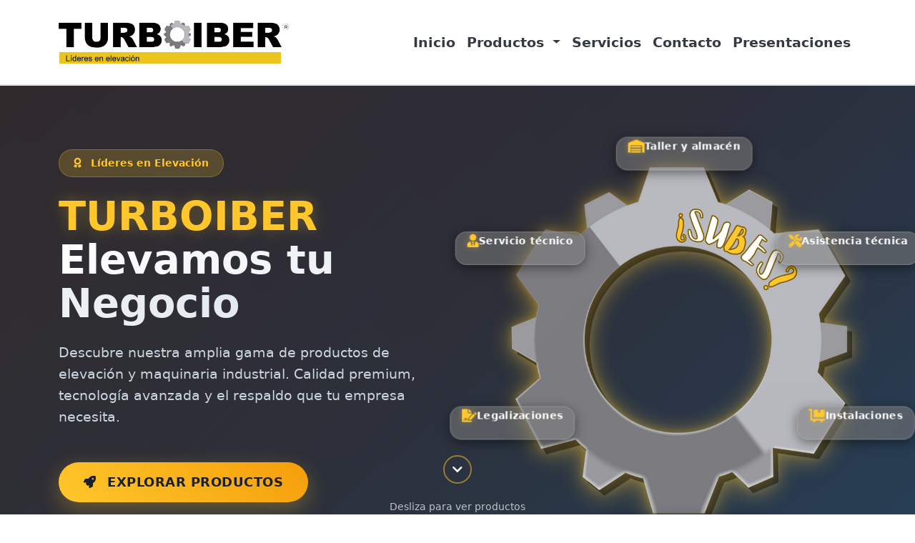

--- FILE ---
content_type: text/html
request_url: https://tienda.turboiber.com/part-no/06046/
body_size: 35511
content:
<!DOCTYPE html><html lang="es" data-beasties-container><head>
    <!-- Consent Mode default: denied until user choice -->
    <script>
      // Antes de cargar gtag, controlamos si debemos deshabilitar GA según la ruta
      (function () {
        var MEASUREMENT_ID = "G-ZSNY0W6QVW";
        function shouldBlock(pathname) {
          try {
            return pathname === "/login" || pathname.indexOf("/panel") === 0;
          } catch (e) {
            return false;
          }
        }
        function setFlagFor(pathname) {
          try {
            var key = "ga-disable-" + MEASUREMENT_ID;
            window[key] = !!shouldBlock(pathname);
          } catch (e) {}
        }
        // Inicial: ruta actual
        try {
          setFlagFor(location && location.pathname ? location.pathname : "/");
        } catch (e) {}
        // Interceptar cambios de historial para SPA (pushState/replaceState/back/forward)
        try {
          var origPush = history.pushState;
          history.pushState = function () {
            try {
              var url = arguments[2];
              if (typeof url === "string") {
                var next = new URL(url, location.origin);
                setFlagFor(next.pathname);
              }
            } catch (e) {}
            return origPush.apply(this, arguments);
          };
          var origReplace = history.replaceState;
          history.replaceState = function () {
            try {
              var url = arguments[2];
              if (typeof url === "string") {
                var next = new URL(url, location.origin);
                setFlagFor(next.pathname);
              }
            } catch (e) {}
            return origReplace.apply(this, arguments);
          };
          window.addEventListener("popstate", function () {
            try {
              setFlagFor(location.pathname);
            } catch (e) {}
          });
        } catch (e) {}
      })();

      window.dataLayer = window.dataLayer || [];
      function gtag() {
        dataLayer.push(arguments);
      }
      gtag("consent", "default", {
        ad_storage: "denied",
        ad_user_data: "denied",
        ad_personalization: "denied",
        analytics_storage: "denied",
        functionality_storage: "granted",
        security_storage: "granted",
      });
    </script>
    <!-- Google tag (gtag.js) -->
    <script async src="https://www.googletagmanager.com/gtag/js?id=G-ZSNY0W6QVW"></script>
    <script>
      window.dataLayer = window.dataLayer || [];
      function gtag() {
        dataLayer.push(arguments);
      }
      gtag("js", new Date());
      // Importante: desactivar el page_view automático para SPA; lo enviaremos manualmente
      gtag("config", "G-ZSNY0W6QVW", { send_page_view: false });
    </script>
    <link rel="stylesheet" href="https://cdnjs.cloudflare.com/ajax/libs/font-awesome/5.15.4/css/all.min.css">
    <link href="https://cdn.jsdelivr.net/npm/bootstrap@5.3.7/dist/css/bootstrap.min.css" rel="stylesheet" integrity="sha384-LN+7fdVzj6u52u30Kp6M/trliBMCMKTyK833zpbD+pXdCLuTusPj697FH4R/5mcr" crossorigin="anonymous">
    <script src="https://cdn.jsdelivr.net/npm/bootstrap@5.3.7/dist/js/bootstrap.bundle.min.js" integrity="sha384-ndDqU0Gzau9qJ1lfW4pNLlhNTkCfHzAVBReH9diLvGRem5+R9g2FzA8ZGN954O5Q" crossorigin="anonymous"></script>
    <meta charset="utf-8">
    <title>Tienda Turboiber</title>
    <base href="/">
    <meta name="viewport" content="width=device-width, initial-scale=1">
    <link rel="icon" type="image/x-icon" href="favicon.ico">
  <style>html{scroll-behavior:smooth}
</style><link rel="stylesheet" href="styles-OXW2MAEB.css" media="print" onload="this.media='all'"><noscript><link rel="stylesheet" href="styles-OXW2MAEB.css"></noscript><style ng-app-id="ng">.dropdown-submenu[_ngcontent-ng-c2023286971]{position:relative}.dropdown-submenu[_ngcontent-ng-c2023286971] > .dropdown-menu.nested[_ngcontent-ng-c2023286971]{top:0;left:100%;margin-top:-.25rem;margin-left:.15rem;border-radius:.65rem;min-width:14rem}.dropdown-submenu[_ngcontent-ng-c2023286971] > a[_ngcontent-ng-c2023286971]:after{content:"\203a";float:right;margin-left:.4rem;font-size:.85rem;line-height:1;opacity:.55;position:relative;top:.05rem;transition:transform .25s ease,opacity .25s ease}@media (hover: hover) and (pointer: fine){.dropdown-submenu[_ngcontent-ng-c2023286971]:hover > a[_ngcontent-ng-c2023286971]:after{transform:translate(2px);opacity:.75}}@media (hover: hover) and (pointer: fine){.dropdown-submenu[_ngcontent-ng-c2023286971]:hover > .dropdown-menu.nested[_ngcontent-ng-c2023286971]{display:block}}.dropdown-submenu[_ngcontent-ng-c2023286971] > a[_ngcontent-ng-c2023286971]:focus + .dropdown-menu.nested[_ngcontent-ng-c2023286971], .dropdown-submenu[_ngcontent-ng-c2023286971] > a[_ngcontent-ng-c2023286971]:focus-visible + .dropdown-menu.nested[_ngcontent-ng-c2023286971]{display:block}.dropdown-menu.nested[_ngcontent-ng-c2023286971]   .dropdown-item[_ngcontent-ng-c2023286971]{white-space:normal;font-size:.9rem;line-height:1.2}.dropdown-menu.nested[_ngcontent-ng-c2023286971]   .dropdown-item[_ngcontent-ng-c2023286971]:hover{background-color:#f8f9fa}.dropdown-menu[_ngcontent-ng-c2023286971]   .dropdown-item[_ngcontent-ng-c2023286971]:hover, .dropdown-menu[_ngcontent-ng-c2023286971]   .dropdown-item[_ngcontent-ng-c2023286971]:focus{background-color:#ffc72c;color:#1a1a1a}.dropdown-submenu[_ngcontent-ng-c2023286971] > a.dropdown-toggle[_ngcontent-ng-c2023286971]:hover, .dropdown-submenu[_ngcontent-ng-c2023286971] > a.dropdown-toggle[_ngcontent-ng-c2023286971]:focus{background-color:#ffc72c;color:#1a1a1a}.dropdown-submenu[_ngcontent-ng-c2023286971] > a.dropdown-toggle[_ngcontent-ng-c2023286971]:hover:after, .dropdown-submenu[_ngcontent-ng-c2023286971] > a.dropdown-toggle[_ngcontent-ng-c2023286971]:focus:after{opacity:.85;transform:translate(2px)}.dropdown-submenu[_ngcontent-ng-c2023286971]   .dropdown-menu.nested[_ngcontent-ng-c2023286971]   .dropdown-item[_ngcontent-ng-c2023286971]:hover, .dropdown-submenu[_ngcontent-ng-c2023286971]   .dropdown-menu.nested[_ngcontent-ng-c2023286971]   .dropdown-item[_ngcontent-ng-c2023286971]:focus{background-color:#ffc72c;color:#1a1a1a}@media (max-width: 991.98px){.dropdown-submenu[_ngcontent-ng-c2023286971] > .dropdown-menu.nested[_ngcontent-ng-c2023286971]{position:static;left:auto;top:auto;margin:.25rem 0 .5rem;border:none;box-shadow:none;padding:.25rem 0;display:none;background:transparent}.dropdown-submenu.open-mobile[_ngcontent-ng-c2023286971] > .dropdown-menu.nested[_ngcontent-ng-c2023286971]{display:block}.dropdown-submenu[_ngcontent-ng-c2023286971] > a[_ngcontent-ng-c2023286971]:after{transform:rotate(0)}.dropdown-submenu.open-mobile[_ngcontent-ng-c2023286971] > a[_ngcontent-ng-c2023286971]:after{transform:rotate(90deg);opacity:.85}.dropdown-submenu[_ngcontent-ng-c2023286971]   .dropdown-menu.nested[_ngcontent-ng-c2023286971]   .dropdown-item[_ngcontent-ng-c2023286971]{padding-left:1.75rem}}</style><style ng-app-id="ng">.footer-contact-form[_ngcontent-ng-c2330324155]   [_ngcontent-ng-c2330324155]::placeholder{color:#ffc72c!important;opacity:.8}.footer-contact-form[_ngcontent-ng-c2330324155]   .form-control[_ngcontent-ng-c2330324155]{transition:all .3s ease;border-radius:8px}.footer-contact-form[_ngcontent-ng-c2330324155]   .form-control[_ngcontent-ng-c2330324155]:focus{background:#2c3136!important;border-color:#ffc72c!important;box-shadow:0 0 0 .25rem #ffc72c40;color:#ffc72c}.footer-contact-form[_ngcontent-ng-c2330324155]   .form-control.is-invalid[_ngcontent-ng-c2330324155]{border-color:#dc3545!important;box-shadow:0 0 0 .25rem #dc354526}.footer-contact-form[_ngcontent-ng-c2330324155]   .invalid-feedback[_ngcontent-ng-c2330324155]{color:#dc3545;font-size:.875rem;margin-top:.25rem}.footer-contact-form[_ngcontent-ng-c2330324155]   .btn[_ngcontent-ng-c2330324155]{transition:all .3s ease;border-radius:8px;font-size:1.1rem}.footer-contact-form[_ngcontent-ng-c2330324155]   .btn[_ngcontent-ng-c2330324155]:hover:not(:disabled){transform:translateY(-2px);box-shadow:0 4px 8px #ffc72c4d}.footer-contact-form[_ngcontent-ng-c2330324155]   .btn[_ngcontent-ng-c2330324155]:disabled{opacity:.7;transform:none}.alert[_ngcontent-ng-c2330324155]{border-radius:8px;border:none;font-size:.95rem}.alert-success[_ngcontent-ng-c2330324155]{background-color:#198754e6;color:#fff}.alert-danger[_ngcontent-ng-c2330324155]{background-color:#dc3545e6;color:#fff}.alert[_ngcontent-ng-c2330324155]{animation:_ngcontent-ng-c2330324155_slideInDown .5s ease-out}@keyframes _ngcontent-ng-c2330324155_slideInDown{0%{transform:translateY(-20px);opacity:0}to{transform:translateY(0);opacity:1}}.fa-spin[_ngcontent-ng-c2330324155]{animation:_ngcontent-ng-c2330324155_fa-spin 2s infinite linear}@keyframes _ngcontent-ng-c2330324155_fa-spin{0%{transform:rotate(0)}to{transform:rotate(359deg)}}@media (max-width: 768px){.footer-contact-form[_ngcontent-ng-c2330324155]   .btn[_ngcontent-ng-c2330324155]{font-size:1rem;padding:.75rem 2rem}}</style><style ng-app-id="ng">.footer-contact-form[_ngcontent-ng-c2330324155]   [_ngcontent-ng-c2330324155]::placeholder{color:#ffc72c!important;opacity:1}</style><style ng-app-id="ng">.hero-cta-section[_ngcontent-ng-c2591947487]{position:relative;min-height:100vh;display:flex;align-items:center;overflow:hidden}.hero-background[_ngcontent-ng-c2591947487]{position:absolute;top:0;left:0;width:100%;height:100%;background:linear-gradient(135deg,#1a1a2e,#16213e,#0f3460);background-size:cover;background-position:center top;z-index:-2}.hero-overlay[_ngcontent-ng-c2591947487]{position:absolute;top:0;left:0;width:100%;height:100%;background:linear-gradient(45deg,#ffc72c1a,#f59e0b1a);z-index:-1}.hero-content[_ngcontent-ng-c2591947487]{position:relative;z-index:10}.min-vh-75[_ngcontent-ng-c2591947487]{min-height:75vh}.hero-text[_ngcontent-ng-c2591947487]{color:#fff}.hero-badge[_ngcontent-ng-c2591947487]{display:inline-block;background:#ffc72c33;color:#ffc72c;padding:8px 20px;border-radius:25px;font-size:.9rem;font-weight:600;border:1px solid rgba(255,199,44,.3);-webkit-backdrop-filter:blur(10px);backdrop-filter:blur(10px)}.hero-title[_ngcontent-ng-c2591947487]{font-size:3.5rem;font-weight:800;line-height:1.1;margin-bottom:1.5rem}.hero-title[_ngcontent-ng-c2591947487]   .text-primary[_ngcontent-ng-c2591947487]{color:#ffc72c!important;text-shadow:0 0 20px rgba(255,199,44,.3)}.hero-subtitle[_ngcontent-ng-c2591947487]{background:linear-gradient(45deg,#fff,#e2e8f0);-webkit-background-clip:text;-webkit-text-fill-color:transparent;background-clip:text}.hero-description[_ngcontent-ng-c2591947487]{font-size:1.2rem;line-height:1.6;color:#cbd5e0;max-width:500px}.hero-buttons[_ngcontent-ng-c2591947487]{margin-bottom:2rem}.btn-primary-cta[_ngcontent-ng-c2591947487]{background:linear-gradient(45deg,#ffc72c,#f59e0b);border:none;color:#1a202c;font-weight:700;padding:15px 35px;font-size:1.1rem;border-radius:50px;transition:all .4s ease;position:relative;overflow:hidden;text-transform:uppercase;letter-spacing:.5px;box-shadow:0 10px 30px #ffc72c4d}.btn-primary-cta[_ngcontent-ng-c2591947487]:hover{transform:translateY(-5px);box-shadow:0 15px 40px #ffc72c66;background:linear-gradient(45deg,#f59e0b,#ffc72c);color:#1a202c}.btn-shine[_ngcontent-ng-c2591947487]{position:absolute;top:0;left:-100%;width:100%;height:100%;background:linear-gradient(120deg,#fff6,#ffffff26 40%,#fff0 70%);transition:left .6s ease}.btn-primary-cta[_ngcontent-ng-c2591947487]:hover   .btn-shine[_ngcontent-ng-c2591947487]{left:100%}.btn-outline-light[_ngcontent-ng-c2591947487]{color:#fff;border:2px solid rgba(255,255,255,.3);padding:15px 35px;font-size:1.1rem;border-radius:50px;font-weight:600;-webkit-backdrop-filter:blur(10px);backdrop-filter:blur(10px);transition:all .3s ease}.btn-outline-light[_ngcontent-ng-c2591947487]:hover{background:#ffffff1a;border-color:#fff;color:#fff;transform:translateY(-2px)}.hero-stats[_ngcontent-ng-c2591947487]{border-top:1px solid rgba(255,255,255,.1);padding-top:2rem}.stat-item[_ngcontent-ng-c2591947487]{color:#fff}.stat-number[_ngcontent-ng-c2591947487]{font-size:2rem;font-weight:800;color:#ffc72c;line-height:1}.stat-label[_ngcontent-ng-c2591947487]{font-size:.9rem;opacity:.7;text-transform:uppercase;letter-spacing:1px}.hero-visual[_ngcontent-ng-c2591947487]{position:relative;height:500px;display:flex;align-items:center;justify-content:center}.hero-image-container[_ngcontent-ng-c2591947487]{position:relative;width:520px;height:520px;--orbit-radius: 265px;transform:translate(32px)}.hero-main-visual[_ngcontent-ng-c2591947487]{position:absolute;top:50%;left:50%;transform:translate(-50%,-50%);width:500px;height:500px;display:flex;align-items:center;justify-content:center;animation:none;pointer-events:none}.hero-main-visual[_ngcontent-ng-c2591947487]{z-index:10}.hero-favicon[_ngcontent-ng-c2591947487]{width:100%;height:100%;object-fit:contain;filter:drop-shadow(0 4px 16px rgba(255,199,44,.4)) drop-shadow(0 0 6px rgba(255,200,60,.35));image-rendering:-webkit-optimize-contrast}@keyframes _ngcontent-ng-c2591947487_faviconSpin{0%{transform:rotate(0)}to{transform:rotate(360deg)}}@keyframes _ngcontent-ng-c2591947487_pulse{0%{transform:translate(-50%,-50%) scale(1)}to{transform:translate(-50%,-50%) scale(1.05)}}.hero-floating-card[_ngcontent-ng-c2591947487]{position:absolute;left:50%;top:50%;background:#7c7c7c8c;backdrop-filter:blur(10px) saturate(135%);-webkit-backdrop-filter:blur(10px) saturate(135%);border:1px solid rgba(255,255,255,.14);border-radius:16px;padding:12px 16px;color:#fff;font-weight:600;display:inline-flex;align-items:center;gap:10px;box-shadow:0 4px 18px -2px #0000008c,0 0 0 1px #ffffff0a inset;z-index:20;transform-origin:center center;cursor:default}.card-5[_ngcontent-ng-c2591947487]{transform:translate(-50%,-50%) rotate(-90deg) translate(var(--orbit-radius)) rotate(90deg)}.card-3[_ngcontent-ng-c2591947487]{transform:translate(-50%,-50%) rotate(-30deg) translate(var(--orbit-radius)) rotate(30deg)}.card-2[_ngcontent-ng-c2591947487]{transform:translate(-50%,-50%) rotate(25deg) translate(var(--orbit-radius)) rotate(-25deg)}.card-6[_ngcontent-ng-c2591947487]{transform:translate(-50%,-50%) rotate(90deg) translate(var(--orbit-radius)) rotate(-90deg)}.card-4[_ngcontent-ng-c2591947487]{transform:translate(-50%,-50%) rotate(-150deg) translate(var(--orbit-radius)) rotate(150deg)}.card-1[_ngcontent-ng-c2591947487]{transform:translate(-50%,-50%) rotate(155deg) translate(var(--orbit-radius)) rotate(-155deg)}.floating-inner[_ngcontent-ng-c2591947487]{display:inline-flex;align-items:center;gap:8px;padding:0;background:transparent;animation:_ngcontent-ng-c2591947487_floatCard 3.2s ease-in-out infinite;will-change:transform}@keyframes _ngcontent-ng-c2591947487_floatCard{0%,to{transform:translateY(0)}50%{transform:translateY(-10px)}}.hero-scroll-indicator[_ngcontent-ng-c2591947487]{position:absolute;bottom:30px;left:50%;transform:translate(-50%);text-align:center;color:#fff;cursor:pointer;transition:all .3s ease}.hero-scroll-indicator[_ngcontent-ng-c2591947487]:hover{transform:translate(-50%) translateY(-5px)}.scroll-arrow[_ngcontent-ng-c2591947487]{width:40px;height:40px;border:2px solid rgba(255,199,44,.5);border-radius:50%;display:flex;align-items:center;justify-content:center;margin:0 auto 10px;animation:_ngcontent-ng-c2591947487_bounce 2s infinite}.scroll-text[_ngcontent-ng-c2591947487]{font-size:.9rem;opacity:.7}@keyframes _ngcontent-ng-c2591947487_bounce{0%,20%,50%,80%,to{transform:translateY(0)}40%{transform:translateY(-10px)}60%{transform:translateY(-5px)}}@media (max-width: 768px){.hero-title[_ngcontent-ng-c2591947487]{font-size:2.5rem}.hero-description[_ngcontent-ng-c2591947487]{font-size:1.1rem}.btn-primary-cta[_ngcontent-ng-c2591947487], .btn-outline-light[_ngcontent-ng-c2591947487]{padding:12px 25px;font-size:1rem;display:block;width:100%;margin-bottom:15px}.hero-visual[_ngcontent-ng-c2591947487]{height:300px;margin-top:3rem}.hero-image-container[_ngcontent-ng-c2591947487]{width:320px;height:320px;--orbit-radius: 125px;transform:translate(18px)}.hero-main-visual[_ngcontent-ng-c2591947487]{width:180px;height:180px}.hero-favicon[_ngcontent-ng-c2591947487]{animation-duration:26s}.hero-floating-card[_ngcontent-ng-c2591947487]{padding:10px 12px;font-size:.85rem;border-radius:14px}.stat-number[_ngcontent-ng-c2591947487]{font-size:1.5rem}.hero-stats[_ngcontent-ng-c2591947487]{margin-top:3rem}}.hero-floating-card[_ngcontent-ng-c2591947487]   i[_ngcontent-ng-c2591947487]{font-size:1.15rem;color:#ffc72c;filter:drop-shadow(0 0 4px rgba(255,199,44,.35))}.hero-floating-card[_ngcontent-ng-c2591947487]   span[_ngcontent-ng-c2591947487]{font-size:.9rem;letter-spacing:.3px;white-space:nowrap}@media (max-width: 576px){.hero-title[_ngcontent-ng-c2591947487]{font-size:2rem}.hero-cta-section[_ngcontent-ng-c2591947487]{min-height:90vh}.min-vh-75[_ngcontent-ng-c2591947487]{min-height:60vh}.hero-visual[_ngcontent-ng-c2591947487]{height:250px}.hero-floating-card[_ngcontent-ng-c2591947487], .hero-main-visual[_ngcontent-ng-c2591947487], .hero-image-container[_ngcontent-ng-c2591947487], .hero-stats[_ngcontent-ng-c2591947487]{display:none}.hero-visual[_ngcontent-ng-c2591947487]{height:auto;margin-top:1.5rem}}</style><style ng-app-id="ng">.categorias-grid[_ngcontent-ng-c2174135507]{background:linear-gradient(180deg,#ffc72c0f,#0000);border-radius:12px}.categorias-grid[_ngcontent-ng-c2174135507]   .section-title[_ngcontent-ng-c2174135507]{font-size:1.9rem;letter-spacing:-.02em;color:#1f2937}.categorias-grid[_ngcontent-ng-c2174135507]   .section-subtitle[_ngcontent-ng-c2174135507]{max-width:720px;margin:0;color:#6b7280}.section-accent[_ngcontent-ng-c2174135507]{width:56px;height:6px;border-radius:4px;margin-top:.6rem;background:linear-gradient(90deg,#ffc72c,#ffb84a);box-shadow:0 6px 18px #ffc72c24}.categoria-item[_ngcontent-ng-c2174135507]{border-radius:.9rem;cursor:pointer;transition:transform .2s cubic-bezier(.2,.9,.3,1),box-shadow .2s ease,border-color .12s ease;min-height:120px;display:flex;align-items:center;justify-content:center;border:1px solid rgba(31,41,55,.04);background:linear-gradient(180deg,#fff,#fbfbfb)}.categoria-item[_ngcontent-ng-c2174135507]:hover, .categoria-item[_ngcontent-ng-c2174135507]:focus{transform:translateY(-10px) scale(1.02);box-shadow:0 18px 40px #1f293714;border:1px solid #ffc72c;z-index:2}.categoria-item-inner[_ngcontent-ng-c2174135507]{padding:.4rem}.categoria-icon[_ngcontent-ng-c2174135507]{--cat-icon-color: #000000;width:56px;height:56px;display:grid;place-items:center;border-radius:12px;background:#ffc72c;border:1px solid rgba(0,0,0,.06);box-shadow:0 8px 20px #0000002e,0 4px 8px #0000000f inset;transition:transform .12s ease,box-shadow .12s ease}.categoria-icon[_ngcontent-ng-c2174135507]   i[_ngcontent-ng-c2174135507]{color:var(--cat-icon-color)}.categoria-icon[_ngcontent-ng-c2174135507]   svg[_ngcontent-ng-c2174135507], .categoria-icon[_ngcontent-ng-c2174135507]   svg[_ngcontent-ng-c2174135507]   *[_ngcontent-ng-c2174135507]{fill:var(--cat-icon-color)!important;stroke:var(--cat-icon-color)!important}.categoria-item[_ngcontent-ng-c2174135507]:hover   .categoria-icon[_ngcontent-ng-c2174135507], .categoria-item[_ngcontent-ng-c2174135507]:focus   .categoria-icon[_ngcontent-ng-c2174135507]{transform:translateY(-4px) scale(1.04);box-shadow:0 18px 36px #00000047}.categoria-name[_ngcontent-ng-c2174135507]{margin-top:8px;font-size:.95rem;color:#111827}.btn-ffc72c[_ngcontent-ng-c2174135507]{--ffc72c: #ffc72c;color:#0f172a;background-color:var(--ffc72c);border:0;padding:.7rem 1.1rem;box-shadow:0 10px 30px #ffc72c2e;transition:transform .12s ease,box-shadow .12s ease,opacity .12s ease}.btn-ffc72c[_ngcontent-ng-c2174135507]:hover, .btn-ffc72c[_ngcontent-ng-c2174135507]:focus{transform:translateY(-2px);box-shadow:0 18px 40px #ffc72c38;outline:none}.btn-ffc72c[_ngcontent-ng-c2174135507]:active{transform:translateY(0);opacity:.95}.explore-link[_ngcontent-ng-c2174135507]{text-decoration:none;color:#6b7280}.explore-link[_ngcontent-ng-c2174135507]:hover{color:#374151;text-decoration:underline}@media (min-width: 992px){.categorias-grid[_ngcontent-ng-c2174135507]{padding:2.4rem}.categoria-name[_ngcontent-ng-c2174135507]{font-size:1rem}}@media (max-width: 576px){.section-accent[_ngcontent-ng-c2174135507]{display:none}.categoria-item[_ngcontent-ng-c2174135507]{min-height:100px}}</style><style ng-app-id="ng">.categories-module[_ngcontent-ng-c585680591]{background:linear-gradient(180deg,var(--cat-bg),#eef2f5);position:relative;padding:3.2rem 0 3.8rem}.categories-shell[_ngcontent-ng-c585680591]{width:min(1420px,92%);margin:0 auto}.categories-nav[_ngcontent-ng-c585680591]   ul[_ngcontent-ng-c585680591]{list-style:none;padding:0;margin:0;display:flex;flex-wrap:wrap;gap:.6rem;justify-content:center}.categories-nav[_ngcontent-ng-c585680591]   li[_ngcontent-ng-c585680591]{margin:0}.cat-pill[_ngcontent-ng-c585680591]{background:var(--cat-surface);border:1px solid var(--cat-border);color:var(--cat-text-soft);font-size:.8rem;font-weight:600;padding:.55rem .95rem;border-radius:2rem;letter-spacing:.35px;display:inline-flex;align-items:center;gap:.45rem;cursor:pointer;position:relative;box-shadow:var(--cat-shadow-sm);transition:background .4s ease,color .4s ease,border-color .4s ease,transform .4s ease,box-shadow .45s ease}.cat-pill[_ngcontent-ng-c585680591]:hover{background:#fff;color:var(--cat-text);border-color:var(--cat-accent);box-shadow:0 4px 14px -4px #00000026;transform:translateY(-2px)}.cat-pill[_ngcontent-ng-c585680591]:focus-visible{outline:none;box-shadow:var(--cat-focus)}.categories-list[_ngcontent-ng-c585680591]{display:flex;flex-direction:column}.daily-recommendation-heading[_ngcontent-ng-c585680591]{margin:0 0 .15rem;font-size:clamp(1.4rem,2.4vw,2.1rem);line-height:1.15;font-weight:800;letter-spacing:.8px;text-transform:uppercase;text-align:center;color:#000;padding:.35rem .15rem .55rem;position:relative}.daily-recommendation-heading[_ngcontent-ng-c585680591]   .brand[_ngcontent-ng-c585680591]{color:inherit}.daily-recommendation-heading[_ngcontent-ng-c585680591]:after{content:"";display:block;height:3px;width:100%;margin:.25rem auto .15rem;background:linear-gradient(90deg,#0000,#ffc72c 12% 88%,#0000);border-radius:3px;opacity:.85}.category-block[_ngcontent-ng-c585680591] + .category-block[_ngcontent-ng-c585680591]{margin-top:3rem}.category-block[_ngcontent-ng-c585680591] + .empty-global[_ngcontent-ng-c585680591]{margin-top:3rem}@media (max-width: 780px){.daily-recommendation-heading[_ngcontent-ng-c585680591]{font-size:clamp(1.35rem,5.2vw,1.8rem);text-align:center}}.visually-hidden[_ngcontent-ng-c585680591]{position:absolute!important;width:1px;height:1px;margin:-1px;padding:0;overflow:hidden;clip:rect(0 0 0 0);clip-path:inset(50%);border:0;white-space:nowrap}.category-block[_ngcontent-ng-c585680591]{background:var(--cat-surface);border:1px solid var(--cat-border);border-radius:var(--cat-radius-lg);box-shadow:var(--cat-shadow-sm);position:relative;overflow:hidden;transition:border-color .4s ease,box-shadow .5s ease,transform .55s cubic-bezier(.16,.8,.26,1)}.category-block[_ngcontent-ng-c585680591]:before{content:"";position:absolute;inset:0;background:linear-gradient(120deg,#ffffffbf,#fff0 38%,#ffffff80);opacity:0;pointer-events:none;mix-blend-mode:overlay;transition:opacity 1s ease}.category-block[_ngcontent-ng-c585680591]:hover{border-color:var(--cat-border-strong);box-shadow:var(--cat-shadow)}.category-block[_ngcontent-ng-c585680591]:hover:before{opacity:.85}.category-block__header[_ngcontent-ng-c585680591]{display:flex;justify-content:space-between;gap:1.2rem;padding:1.55rem 1.75rem 1.35rem;background:transparent;position:relative}.header-left[_ngcontent-ng-c585680591]{flex:1 1 auto}.category-name[_ngcontent-ng-c585680591]{margin:0 0 .5rem;font-size:clamp(1.2rem,1.9vw,1.55rem);font-weight:700;letter-spacing:.4px;color:#1b1d20;text-shadow:0 1px 0 rgba(255,255,255,.4);text-transform:uppercase}.category-desc[_ngcontent-ng-c585680591]{margin:0;font-size:.9rem;color:#2f3133;font-weight:500;letter-spacing:.25px;max-width:680px;line-height:1.25;opacity:.92}.header-right[_ngcontent-ng-c585680591]{display:flex;align-items:flex-start;gap:.75rem}.count-badge[_ngcontent-ng-c585680591]{background:#ffc72c;color:#1f2937;font-weight:700;font-size:.75rem;letter-spacing:.4px;padding:.55rem .85rem;border-radius:2rem;display:inline-flex;align-items:center;gap:.4rem;box-shadow:0 4px 10px -3px #ffc72c8c,0 0 0 1px #0000000d;border:1px solid rgba(0,0,0,.08);transition:transform .35s ease,box-shadow .45s ease}.count-badge[_ngcontent-ng-c585680591]   i[_ngcontent-ng-c585680591]{color:#1f2937}.count-badge[_ngcontent-ng-c585680591]:hover{transform:translateY(-2px);box-shadow:0 8px 20px -6px #ffc72ca6}.view-all-btn[_ngcontent-ng-c585680591]{background:#ffc72c;color:#1f2937;border:none;font-size:.7rem;font-weight:700;padding:.6rem .95rem;border-radius:.65rem;letter-spacing:.4px;display:inline-flex;align-items:center;gap:.45rem;cursor:pointer;box-shadow:0 4px 14px -6px #0000008c,0 2px 4px -1px #00000040;transition:background .3s ease,color .3s ease,transform .3s ease,box-shadow .45s ease}.view-all-btn[_ngcontent-ng-c585680591]   i[_ngcontent-ng-c585680591]{color:#1f2937}.view-all-btn[_ngcontent-ng-c585680591]:hover{background:#ffd247;color:#1f2937;transform:translateY(-3px);box-shadow:0 10px 28px -10px #0009,0 6px 14px -4px #00000059}.view-all-btn[_ngcontent-ng-c585680591]:active{transform:translateY(-1px);box-shadow:0 6px 16px -6px #00000073}.view-all-btn[_ngcontent-ng-c585680591]:focus-visible{outline:none;box-shadow:var(--cat-focus)}.category-block__products[_ngcontent-ng-c585680591]{padding:1.5rem 1.5rem 1.9rem;background:linear-gradient(180deg,var(--cat-surface-alt),#f1f4f7 70%,#ebeff3)}.products-grid[_ngcontent-ng-c585680591]{--minCol: 240px;display:grid;grid-template-columns:repeat(auto-fill,minmax(var(--minCol),1fr));gap:1.4rem 1.25rem}.products-grid--single-row[_ngcontent-ng-c585680591]{--cardWidth: 260px;display:grid;grid-auto-flow:column;grid-auto-columns:minmax(var(--cardWidth),1fr);gap:1.25rem;overflow-x:auto;overflow-y:hidden;padding-bottom:.4rem;scrollbar-width:thin;scrollbar-color:var(--cat-accent) rgba(0,0,0,.08)}.products-grid--single-row[_ngcontent-ng-c585680591]::-webkit-scrollbar{height:8px}.products-grid--single-row[_ngcontent-ng-c585680591]::-webkit-scrollbar-track{background:#0000000d;border-radius:4px}.products-grid--single-row[_ngcontent-ng-c585680591]::-webkit-scrollbar-thumb{background:var(--cat-accent);border-radius:4px}.products-grid--single-row[_ngcontent-ng-c585680591]::-webkit-scrollbar-thumb:hover{background:#e5b32a}@media (max-width: 860px){.products-grid--single-row[_ngcontent-ng-c585680591]{--cardWidth: 240px;display:flex;scroll-snap-type:x mandatory}.products-grid--single-row[_ngcontent-ng-c585680591]   app-producto[_ngcontent-ng-c585680591]{flex:0 0 var(--cardWidth);scroll-snap-align:start}}.empty-category[_ngcontent-ng-c585680591]{padding:2rem 1rem 2.2rem;text-align:center;color:var(--cat-text-soft)}.empty-category[_ngcontent-ng-c585680591]   i[_ngcontent-ng-c585680591]{font-size:2.4rem;opacity:.28;margin-bottom:.6rem}.empty-category[_ngcontent-ng-c585680591]   p[_ngcontent-ng-c585680591]{margin:0;font-size:.85rem;font-weight:500}.empty-global[_ngcontent-ng-c585680591]{text-align:center;padding:3.2rem 1rem;color:var(--cat-text-soft)}.empty-global[_ngcontent-ng-c585680591]   i[_ngcontent-ng-c585680591]{font-size:3.4rem;opacity:.3;margin-bottom:.9rem}.empty-global[_ngcontent-ng-c585680591]   h4[_ngcontent-ng-c585680591]{font-weight:700;margin:0 0 .4rem;letter-spacing:.35px;color:var(--cat-text)}.empty-global[_ngcontent-ng-c585680591]   p[_ngcontent-ng-c585680591]{margin:0;font-size:.95rem}.loading-state[_ngcontent-ng-c585680591]{display:flex;flex-direction:column;align-items:center;gap:1.1rem;padding:3rem 1rem}.loader[_ngcontent-ng-c585680591]{width:62px;height:62px;border:5px solid #e3e7eb;border-top-color:var(--cat-accent);border-radius:50%;animation:_ngcontent-ng-c585680591_spin 1s linear infinite}.loading-state[_ngcontent-ng-c585680591]   p[_ngcontent-ng-c585680591]{margin:0;color:var(--cat-text-soft);font-weight:500;letter-spacing:.3px}@keyframes _ngcontent-ng-c585680591_spin{to{transform:rotate(360deg)}}.error-state[_ngcontent-ng-c585680591]{display:flex;align-items:center;justify-content:center;gap:.8rem;padding:1rem 1.4rem;background:#fff2f2;border:1px solid #f5c2c7;color:#842029;border-radius:var(--cat-radius);font-weight:500}.retry-btn[_ngcontent-ng-c585680591]{background:var(--cat-accent);border:1px solid var(--cat-accent);color:#222;font-weight:600;padding:.55rem .9rem;font-size:.75rem;border-radius:.65rem;cursor:pointer;display:inline-flex;align-items:center;gap:.4rem;transition:background .35s ease,transform .35s ease,box-shadow .45s ease}.retry-btn[_ngcontent-ng-c585680591]:hover{background:#1f2937;color:var(--cat-accent);box-shadow:0 6px 22px -6px #00000080;transform:translateY(-2px)}.retry-btn[_ngcontent-ng-c585680591]:focus-visible{outline:none;box-shadow:var(--cat-focus)}@media (max-width: 1240px){.products-grid[_ngcontent-ng-c585680591]{--minCol: 220px}}@media (max-width: 980px){.products-grid[_ngcontent-ng-c585680591]{--minCol: 200px}}@media (max-width: 640px){.products-grid--single-row[_ngcontent-ng-c585680591]{--cardWidth: 220px;gap:1rem}}@media (max-width: 860px){.cat-tag-heading[_ngcontent-ng-c585680591]{transform:none}}@media (max-width: 780px){.category-block__header[_ngcontent-ng-c585680591]{flex-direction:column}.header-right[_ngcontent-ng-c585680591]{align-self:flex-start}.products-grid[_ngcontent-ng-c585680591]{--minCol: 100%}}@media (prefers-reduced-motion: reduce){.category-block[_ngcontent-ng-c585680591], .cat-pill[_ngcontent-ng-c585680591], .view-all-inline-btn[_ngcontent-ng-c585680591], .view-all-btn[_ngcontent-ng-c585680591], .retry-btn[_ngcontent-ng-c585680591]{transition:none!important}.loader[_ngcontent-ng-c585680591]{animation:none}}</style><style ng-app-id="ng">.product-card-modern[_ngcontent-ng-c3230202832]{--radius: 1.25rem;--shadow-color: 220 8% 56%;position:relative;display:flex;flex-direction:column;background:linear-gradient(145deg,#fff,#f5f7fa);border:1px solid rgba(0,0,0,.06);border-radius:var(--radius);overflow:hidden;box-shadow:0 4px 12px -3px #00000014,0 2px 4px -1px #0000000a;cursor:pointer;transition:transform .45s cubic-bezier(.175,.885,.32,1.15),box-shadow .35s ease,border-color .35s ease;min-height:420px;isolation:isolate}.product-card-modern[_ngcontent-ng-c3230202832]:focus-visible{outline:3px solid #2563eb;outline-offset:2px}.product-card-modern[_ngcontent-ng-c3230202832]:hover{transform:none;box-shadow:0 14px 34px -10px #00000038,0 6px 18px -6px #0000001a;border-color:#0000001f}.product-media[_ngcontent-ng-c3230202832]{position:relative;width:100%;aspect-ratio:4 / 3;overflow:hidden}.product-media__img[_ngcontent-ng-c3230202832]{width:100%;height:100%;object-fit:cover;display:block;filter:brightness(.96) saturate(1.05);transition:transform .9s cubic-bezier(.19,1,.22,1),filter .5s ease;background:#f1f3f5}.product-card-modern[_ngcontent-ng-c3230202832]:hover   .product-media__img[_ngcontent-ng-c3230202832]{transform:scale(1.06);filter:brightness(1) saturate(1.12)}.product-info[_ngcontent-ng-c3230202832]{display:flex;flex-direction:column;gap:.75rem;padding:1.1rem 1.1rem 1.3rem;flex:1}.product-title[_ngcontent-ng-c3230202832]{margin:0;font-size:1.1rem;font-weight:600;line-height:1.25;color:#1e293b;letter-spacing:.3px;display:-webkit-box;-webkit-line-clamp:2;-webkit-box-orient:vertical;overflow:hidden;line-clamp:2}.product-subtitle[_ngcontent-ng-c3230202832]{color:#475569;font-size:.85rem;line-height:1.35;margin:0;font-weight:500;display:-webkit-box;-webkit-line-clamp:2;-webkit-box-orient:vertical;overflow:hidden;line-clamp:2}.product-features[_ngcontent-ng-c3230202832]{list-style:none;padding:0;margin:.25rem 0 0;display:flex;flex-direction:column;gap:.4rem}.feature[_ngcontent-ng-c3230202832]{position:relative;padding-left:1.05rem;font-size:.78rem;line-height:1.3;color:#334155;font-weight:500;letter-spacing:.25px}.feature[_ngcontent-ng-c3230202832]:before{content:"";position:absolute;left:0;top:.55em;transform:translateY(-40%);width:.48rem;height:.48rem;border-radius:50%;background:#ffc72c;box-shadow:0 0 0 1px #ffffffe6,0 0 0 3px #ffc72c59}.product-card-modern[_ngcontent-ng-c3230202832]:after{content:"";position:absolute;inset:0;background:radial-gradient(circle at 30% 20%,rgba(255,255,255,.35),transparent 60%),linear-gradient(120deg,rgba(255,255,255,.15),transparent 40%,transparent 60%,rgba(255,255,255,.15));opacity:0;pointer-events:none;mix-blend-mode:overlay;transition:opacity .8s ease}.product-card-modern[_ngcontent-ng-c3230202832]:hover:after{opacity:.9}@media (max-width: 480px){.product-card-modern[_ngcontent-ng-c3230202832]{border-radius:1rem}.product-info[_ngcontent-ng-c3230202832]{padding:.95rem .95rem 1.05rem}.product-title[_ngcontent-ng-c3230202832]{font-size:1rem}.product-subtitle[_ngcontent-ng-c3230202832]{font-size:.8rem}.feature[_ngcontent-ng-c3230202832]{font-size:.72rem}}@media (prefers-reduced-motion: reduce){.product-card-modern[_ngcontent-ng-c3230202832], .product-media__img[_ngcontent-ng-c3230202832]{transition:none}.product-card-modern[_ngcontent-ng-c3230202832]:hover{transform:none}}.visually-hidden[_ngcontent-ng-c3230202832]{position:absolute!important;width:1px!important;height:1px!important;padding:0!important;margin:-1px!important;overflow:hidden!important;clip:rect(0 0 0 0)!important;white-space:nowrap!important;border:0!important}</style></head>
  <body><!--nghm--><script type="text/javascript" id="ng-event-dispatch-contract">(()=>{function p(t,n,r,o,e,i,f,m){return{eventType:t,event:n,targetElement:r,eic:o,timeStamp:e,eia:i,eirp:f,eiack:m}}function u(t){let n=[],r=e=>{n.push(e)};return{c:t,q:n,et:[],etc:[],d:r,h:e=>{r(p(e.type,e,e.target,t,Date.now()))}}}function s(t,n,r){for(let o=0;o<n.length;o++){let e=n[o];(r?t.etc:t.et).push(e),t.c.addEventListener(e,t.h,r)}}function c(t,n,r,o,e=window){let i=u(t);e._ejsas||(e._ejsas={}),e._ejsas[n]=i,s(i,r),s(i,o,!0)}window.__jsaction_bootstrap=c;})();
</script><script>window.__jsaction_bootstrap(document.body,"ng",["click","submit","input","compositionstart","compositionend"],["error","blur","focus"]);</script>
    <app-root ng-version="20.3.7" ngh="6" ng-server-context="ssg"><app-header _nghost-ng-c2023286971 ngh="0"><header _ngcontent-ng-c2023286971 class="sticky-top" style="border-bottom: 1.5px solid #e0e0e0;"><nav _ngcontent-ng-c2023286971 class="navbar navbar-expand-lg navbar-light bg-white py-4" style="font-size: 1.18rem;"><div _ngcontent-ng-c2023286971 class="container"><a _ngcontent-ng-c2023286971 class="navbar-brand d-flex align-items-center" style="cursor: pointer;" href="/" jsaction="click:;"><img _ngcontent-ng-c2023286971 src="assets/LogoTurboiber.png" alt="Turboiber Logo" class="me-3" style="height: 60px; width: auto;"></a><button _ngcontent-ng-c2023286971 type="button" data-bs-toggle="collapse" data-bs-target="#mainNavbar" aria-controls="mainNavbar" aria-expanded="false" aria-label="Toggle navigation" class="navbar-toggler"><span _ngcontent-ng-c2023286971 class="navbar-toggler-icon"></span></button><div _ngcontent-ng-c2023286971 id="mainNavbar" class="collapse navbar-collapse justify-content-end"><ul _ngcontent-ng-c2023286971 class="navbar-nav mb-2 mb-lg-0"><li _ngcontent-ng-c2023286971 class="nav-item"><a _ngcontent-ng-c2023286971 class="nav-link fw-bold" style="color: #343a40; cursor: pointer;" href="/" jsaction="click:;">Inicio</a></li><li _ngcontent-ng-c2023286971 class="nav-item dropdown"><a _ngcontent-ng-c2023286971 href="#" id="productosDropdown" role="button" data-bs-toggle="dropdown" data-bs-auto-close="outside" aria-expanded="false" class="nav-link fw-bold dropdown-toggle" style="color: #343a40; cursor: pointer;"> Productos </a><ul _ngcontent-ng-c2023286971 aria-labelledby="productosDropdown" class="dropdown-menu"><li _ngcontent-ng-c2023286971 dropdown class="dropdown-submenu"><a _ngcontent-ng-c2023286971 aria-haspopup="true" class="dropdown-item dropdown-toggle" style="cursor: pointer;" aria-expanded="false" jsaction="click:;">Productos nuevos</a><ul _ngcontent-ng-c2023286971 data-bs-popper class="dropdown-menu nested"><!----><!----><li _ngcontent-ng-c2023286971><a _ngcontent-ng-c2023286971 class="dropdown-item" jsaction="click:;"> Andamio colgante </a></li><li _ngcontent-ng-c2023286971><a _ngcontent-ng-c2023286971 class="dropdown-item" jsaction="click:;"> Andamio eléctrico </a></li><li _ngcontent-ng-c2023286971><a _ngcontent-ng-c2023286971 class="dropdown-item" jsaction="click:;"> Elevadores paneles solares </a></li><li _ngcontent-ng-c2023286971><a _ngcontent-ng-c2023286971 class="dropdown-item" jsaction="click:;"> EPIS </a></li><li _ngcontent-ng-c2023286971><a _ngcontent-ng-c2023286971 class="dropdown-item" jsaction="click:;"> Maquinillos </a></li><li _ngcontent-ng-c2023286971><a _ngcontent-ng-c2023286971 class="dropdown-item" jsaction="click:;"> Piñón-cremallera </a></li><li _ngcontent-ng-c2023286971><a _ngcontent-ng-c2023286971 class="dropdown-item" jsaction="click:;"> Seguridad </a></li><!----><!----></ul></li><li _ngcontent-ng-c2023286971><a _ngcontent-ng-c2023286971 class="dropdown-item" style="cursor: pointer;" jsaction="click:;">Productos de segunda mano</a></li><li _ngcontent-ng-c2023286971><a _ngcontent-ng-c2023286971 href="https://recambios.turboiber.com" target="_blank" rel="noopener" class="dropdown-item" style="cursor: pointer;">Recambios</a></li></ul></li><li _ngcontent-ng-c2023286971 class="nav-item"><a _ngcontent-ng-c2023286971 routerlinkactive="active" class="nav-link fw-bold" style="color: #343a40; cursor: pointer;" href="/servicios" jsaction="click:;">Servicios</a></li><li _ngcontent-ng-c2023286971 class="nav-item"><a _ngcontent-ng-c2023286971 class="nav-link fw-bold" style="color: #343a40; cursor: pointer;" jsaction="click:;">Contacto</a></li><li _ngcontent-ng-c2023286971 class="nav-item"><a _ngcontent-ng-c2023286971 routerlinkactive="active" class="nav-link fw-bold" style="color: #343a40; cursor: pointer;" href="/presentaciones" jsaction="click:;">Presentaciones</a></li></ul></div></div></nav></header></app-header><!----><router-outlet></router-outlet><app-home _nghost-ng-c2591947487 ngh="4"><section _ngcontent-ng-c2591947487 class="hero-cta-section"><div _ngcontent-ng-c2591947487 class="hero-background"><div _ngcontent-ng-c2591947487 class="hero-overlay"></div></div><div _ngcontent-ng-c2591947487 class="container hero-content"><div _ngcontent-ng-c2591947487 class="row align-items-center min-vh-75"><div _ngcontent-ng-c2591947487 class="col-lg-6"><div _ngcontent-ng-c2591947487 class="hero-text"><div _ngcontent-ng-c2591947487 class="hero-badge mb-4"><i _ngcontent-ng-c2591947487 class="fas fa-award me-2"></i> Líderes en Elevación </div><h1 _ngcontent-ng-c2591947487 class="hero-title mb-4"><span _ngcontent-ng-c2591947487 class="text-primary">TURBOIBER</span><br _ngcontent-ng-c2591947487><span _ngcontent-ng-c2591947487 class="hero-subtitle">Elevamos tu Negocio</span></h1><p _ngcontent-ng-c2591947487 class="hero-description mb-5"> Descubre nuestra amplia gama de productos de elevación y maquinaria industrial. Calidad premium, tecnología avanzada y el respaldo que tu empresa necesita. </p><div _ngcontent-ng-c2591947487 class="hero-buttons"><button _ngcontent-ng-c2591947487 class="btn btn-primary-cta me-3 mb-3" jsaction="click:;"><i _ngcontent-ng-c2591947487 class="fas fa-rocket me-2"></i> Explorar Productos <div _ngcontent-ng-c2591947487 class="btn-shine"></div></button></div></div></div><div _ngcontent-ng-c2591947487 class="col-lg-6"><div _ngcontent-ng-c2591947487 class="hero-visual"><div _ngcontent-ng-c2591947487 class="hero-image-container"><div _ngcontent-ng-c2591947487 class="hero-floating-card card-1"><div _ngcontent-ng-c2591947487 class="floating-inner"><i _ngcontent-ng-c2591947487 class="fas fa-file-signature"></i><span _ngcontent-ng-c2591947487>Legalizaciones</span></div></div><div _ngcontent-ng-c2591947487 class="hero-floating-card card-2"><div _ngcontent-ng-c2591947487 class="floating-inner"><i _ngcontent-ng-c2591947487 class="fas fa-dolly-flatbed"></i><span _ngcontent-ng-c2591947487>Instalaciones</span></div></div><div _ngcontent-ng-c2591947487 class="hero-floating-card card-3"><div _ngcontent-ng-c2591947487 class="floating-inner"><i _ngcontent-ng-c2591947487 class="fas fa-tools"></i><span _ngcontent-ng-c2591947487>Asistencia técnica</span></div></div><div _ngcontent-ng-c2591947487 class="hero-floating-card card-4"><div _ngcontent-ng-c2591947487 class="floating-inner"><i _ngcontent-ng-c2591947487 class="fas fa-user-tie"></i><span _ngcontent-ng-c2591947487>Servicio técnico</span></div></div><div _ngcontent-ng-c2591947487 class="hero-floating-card card-5"><div _ngcontent-ng-c2591947487 class="floating-inner"><i _ngcontent-ng-c2591947487 class="fas fa-warehouse"></i><span _ngcontent-ng-c2591947487>Taller y almacén</span></div></div><div _ngcontent-ng-c2591947487 class="hero-floating-card card-6"><div _ngcontent-ng-c2591947487 class="floating-inner"><i _ngcontent-ng-c2591947487 class="fas fa-sync-alt"></i><span _ngcontent-ng-c2591947487>Reacondicionamiento</span></div></div><div _ngcontent-ng-c2591947487 aria-label="Imagen corporativa" class="hero-main-visual"><img _ngcontent-ng-c2591947487 src="/images/home.png" alt="Imagen corporativa" class="hero-favicon"></div></div></div></div></div><div _ngcontent-ng-c2591947487 class="hero-scroll-indicator" jsaction="click:;"><div _ngcontent-ng-c2591947487 class="scroll-arrow"><i _ngcontent-ng-c2591947487 class="fas fa-chevron-down"></i></div><span _ngcontent-ng-c2591947487 class="scroll-text">Desliza para ver productos</span></div></div></section><app-listacategorias _ngcontent-ng-c2591947487 _nghost-ng-c2174135507 ngh="1"><section _ngcontent-ng-c2174135507 class="categorias-grid py-5"><div _ngcontent-ng-c2174135507 class="container"><div _ngcontent-ng-c2174135507 class="row mb-4 align-items-center"><div _ngcontent-ng-c2174135507 class="col-md-8"><h2 _ngcontent-ng-c2174135507 class="section-title fw-bold mb-1">Categorías destacadas</h2><p _ngcontent-ng-c2174135507 class="section-subtitle text-muted small mb-2"> Selecciona una categoría para ver los productos relacionados </p><div _ngcontent-ng-c2174135507 aria-hidden="true" class="section-accent"></div></div><div _ngcontent-ng-c2174135507 class="col-md-4 text-md-end mt-3 mt-md-0"></div></div><div _ngcontent-ng-c2174135507 class="row g-3 justify-content-center"><div _ngcontent-ng-c2174135507 class="col-6 col-sm-4 col-md-3 col-lg-2"><div _ngcontent-ng-c2174135507 role="button" class="card categoria-item text-center p-3 h-100" aria-label="Ir a Maquinillos" jsaction="click:;"><div _ngcontent-ng-c2174135507 class="categoria-item-inner d-flex flex-column align-items-center justify-content-center h-100"><div _ngcontent-ng-c2174135507 class="categoria-icon mb-2"><svg _ngcontent-ng-c2174135507="" width="40" height="40" viewBox="0 0 64 64" xmlns="http://www.w3.org/2000/svg" aria-hidden="true" focusable="false"><rect _ngcontent-ng-c2174135507="" x="10" y="6" width="44" height="22" rx="3" fill="#ffc72c"/><rect _ngcontent-ng-c2174135507="" x="18" y="30" width="28" height="6" rx="2" fill="#ffc72c"/><path _ngcontent-ng-c2174135507="" d="M32 36v8" stroke="#ffc72c" stroke-width="3" stroke-linecap="round"/><path _ngcontent-ng-c2174135507="" d="M28 46c0 4 4 8 4 8s4-4 4-8" stroke="#ffc72c" stroke-width="3" stroke-linecap="round" fill="none"/><path _ngcontent-ng-c2174135507="" d="M32 14v4" stroke="#ffffff" stroke-width="2" stroke-linecap="round"/></svg><!----><!----><!----></div><div _ngcontent-ng-c2174135507 class="categoria-name fw-bold">Maquinillos</div></div></div></div><div _ngcontent-ng-c2174135507 class="col-6 col-sm-4 col-md-3 col-lg-2"><div _ngcontent-ng-c2174135507 role="button" class="card categoria-item text-center p-3 h-100" aria-label="Ir a EPIS" jsaction="click:;"><div _ngcontent-ng-c2174135507 class="categoria-item-inner d-flex flex-column align-items-center justify-content-center h-100"><div _ngcontent-ng-c2174135507 class="categoria-icon mb-2"><i _ngcontent-ng-c2174135507 aria-hidden="true" class="fa-2x fa-hard-hat fas"></i><!----><!----></div><div _ngcontent-ng-c2174135507 class="categoria-name fw-bold">EPIS</div></div></div></div><div _ngcontent-ng-c2174135507 class="col-6 col-sm-4 col-md-3 col-lg-2"><div _ngcontent-ng-c2174135507 role="button" class="card categoria-item text-center p-3 h-100" aria-label="Ir a Seguridad" jsaction="click:;"><div _ngcontent-ng-c2174135507 class="categoria-item-inner d-flex flex-column align-items-center justify-content-center h-100"><div _ngcontent-ng-c2174135507 class="categoria-icon mb-2"><i _ngcontent-ng-c2174135507 aria-hidden="true" class="fa-2x fa-shield-alt fas"></i><!----><!----></div><div _ngcontent-ng-c2174135507 class="categoria-name fw-bold">Seguridad</div></div></div></div><div _ngcontent-ng-c2174135507 class="col-6 col-sm-4 col-md-3 col-lg-2"><div _ngcontent-ng-c2174135507 role="button" class="card categoria-item text-center p-3 h-100" aria-label="Ir a Andamio colgante" jsaction="click:;"><div _ngcontent-ng-c2174135507 class="categoria-item-inner d-flex flex-column align-items-center justify-content-center h-100"><div _ngcontent-ng-c2174135507 class="categoria-icon mb-2"><i _ngcontent-ng-c2174135507 aria-hidden="true" class="fa-2x fa-building fas"></i><!----><!----></div><div _ngcontent-ng-c2174135507 class="categoria-name fw-bold">Andamio colgante</div></div></div></div><div _ngcontent-ng-c2174135507 class="col-6 col-sm-4 col-md-3 col-lg-2"><div _ngcontent-ng-c2174135507 role="button" class="card categoria-item text-center p-3 h-100" aria-label="Ir a Piñón-cremallera" jsaction="click:;"><div _ngcontent-ng-c2174135507 class="categoria-item-inner d-flex flex-column align-items-center justify-content-center h-100"><div _ngcontent-ng-c2174135507 class="categoria-icon mb-2"><i _ngcontent-ng-c2174135507 aria-hidden="true" class="fa-2x fa-cogs fas"></i><!----><!----></div><div _ngcontent-ng-c2174135507 class="categoria-name fw-bold">Piñón-cremallera</div></div></div></div><div _ngcontent-ng-c2174135507 class="col-6 col-sm-4 col-md-3 col-lg-2"><div _ngcontent-ng-c2174135507 role="button" class="card categoria-item text-center p-3 h-100" aria-label="Ir a Elevadores paneles solares" jsaction="click:;"><div _ngcontent-ng-c2174135507 class="categoria-item-inner d-flex flex-column align-items-center justify-content-center h-100"><div _ngcontent-ng-c2174135507 class="categoria-icon mb-2"><i _ngcontent-ng-c2174135507 aria-hidden="true" class="fa-2x fa-solar-panel fas"></i><!----><!----></div><div _ngcontent-ng-c2174135507 class="categoria-name fw-bold">Elevadores paneles solares</div></div></div></div><!----></div></div></section></app-listacategorias><app-categorias _ngcontent-ng-c2591947487 _nghost-ng-c585680591 ngh="3"><section _ngcontent-ng-c585680591 id="productos" class="productos-section categories-module"><div _ngcontent-ng-c585680591 class="categories-shell"><!----><!----><div _ngcontent-ng-c585680591 class="categories-list"><h1 _ngcontent-ng-c585680591 aria-label="Recomendación diaria de Turboiber" class="daily-recommendation-heading"> RECOMENDACION DIARIA DE <span _ngcontent-ng-c585680591 class="brand">TURBOIBER</span></h1><article _ngcontent-ng-c585680591 class="category-block" id="cat-seguridad"><header _ngcontent-ng-c585680591 class="category-block__header"><div _ngcontent-ng-c585680591 class="header-left"><h3 _ngcontent-ng-c585680591 class="category-name" title="Seguridad"> Seguridad </h3><p _ngcontent-ng-c585680591 class="category-desc" title="La seguridad es lo primero. Por eso ofrecemos líneas de vida permanentes, temporales, pasos de lobo, escaleras de crinolina… sistemas esenciales para proteger a los trabajadores en altura y evitar riesgos de caída. Estos dispositivos permiten desplazarse con total seguridad a lo largo de una trayectoria, sin necesidad de desengancharse."> La seguridad es lo primero. Por eso ofrecemos líneas de vida permanentes, temporales, pasos de lobo, escaleras de crinolina… sistemas esenciales para proteger a los trabajadores en altura y evitar riesgos de caída. Estos dispositivos permiten desplazarse con total seguridad a lo largo de una trayectoria, sin necesidad de desengancharse. </p><!----></div><div _ngcontent-ng-c585680591 class="header-right"><span _ngcontent-ng-c585680591 class="count-badge" aria-label="4 productos"><i _ngcontent-ng-c585680591 aria-hidden="true" class="fas fa-box"></i> 4 </span><!----></div></header><div _ngcontent-ng-c585680591 class="category-block__products"><div _ngcontent-ng-c585680591 class="products-grid products-grid--single-row"><app-producto _ngcontent-ng-c585680591 _nghost-ng-c3230202832 ngh="2"><article _ngcontent-ng-c3230202832 itemscope itemtype="https://schema.org/Product" class="product-card-modern" aria-label="Ver detalle de SILLAS ACCESUS"><div _ngcontent-ng-c3230202832 class="product-media"><img _ngcontent-ng-c3230202832 loading="lazy" decoding="async" itemprop="image" class="product-media__img" src="https://api-tienda.turboiber.com/public/images/PRODUCTOS PRESENTACION (18)_1761566606960.png?__v=PRODUCTOS%20PRESENTACION%20(18)_1761566606960.png" alt="SILLAS ACCESUS" jsaction="error:;"></div><div _ngcontent-ng-c3230202832 class="product-info"><h3 _ngcontent-ng-c3230202832 itemprop="name" class="product-title" title="SILLAS ACCESUS"> SILLAS ACCESUS </h3><p _ngcontent-ng-c3230202832 itemprop="description" class="product-subtitle" title="Es una solución económica y muy competitiva"> Es una solución económica y muy competitiva </p><!----><ul _ngcontent-ng-c3230202832 aria-label="Características principales" class="product-features" id="feat-68"><li _ngcontent-ng-c3230202832 itemprop="additionalProperty" itemscope itemtype="https://schema.org/PropertyValue" class="feature" title="Capacidad: 120kg"><meta _ngcontent-ng-c3230202832 itemprop="name" content="feature_1"><span _ngcontent-ng-c3230202832 itemprop="value">Capacidad: 120kg</span></li><!----><li _ngcontent-ng-c3230202832 itemprop="additionalProperty" itemscope itemtype="https://schema.org/PropertyValue" class="feature" title="Altura: 40 m"><meta _ngcontent-ng-c3230202832 itemprop="name" content="feature_2"><span _ngcontent-ng-c3230202832 itemprop="value">Altura: 40 m</span></li><!----><li _ngcontent-ng-c3230202832 itemprop="additionalProperty" itemscope itemtype="https://schema.org/PropertyValue" class="feature" title="Velocidad: Inexistente"><meta _ngcontent-ng-c3230202832 itemprop="name" content="feature_3"><span _ngcontent-ng-c3230202832 itemprop="value">Velocidad: Inexistente</span></li><!----></ul><!----><meta _ngcontent-ng-c3230202832 itemprop="sku" content="68"></div><a _ngcontent-ng-c3230202832 itemprop="url" class="stretched-link product-link" aria-describedby="feat-68" href="/producto/sillas-elevacion-accesus" jsaction="click:;"></a></article></app-producto><app-producto _ngcontent-ng-c585680591 _nghost-ng-c3230202832 ngh="2"><article _ngcontent-ng-c3230202832 itemscope itemtype="https://schema.org/Product" class="product-card-modern" aria-label="Ver detalle de PUNTOS DE ANCLAJE"><div _ngcontent-ng-c3230202832 class="product-media"><img _ngcontent-ng-c3230202832 loading="lazy" decoding="async" itemprop="image" class="product-media__img" src="https://api-tienda.turboiber.com/public/images/PAF150_web-600x600_1760960182583.jpg?__v=PAF150_web-600x600_1760960182583.jpg" alt="PUNTOS DE ANCLAJE" jsaction="error:;"></div><div _ngcontent-ng-c3230202832 class="product-info"><h3 _ngcontent-ng-c3230202832 itemprop="name" class="product-title" title="PUNTOS DE ANCLAJE"> PUNTOS DE ANCLAJE </h3><p _ngcontent-ng-c3230202832 itemprop="description" class="product-subtitle" title="Permiten unir unos elementos con otros"> Permiten unir unos elementos con otros </p><!----><ul _ngcontent-ng-c3230202832 aria-label="Características principales" class="product-features" id="feat-66"><li _ngcontent-ng-c3230202832 itemprop="additionalProperty" itemscope itemtype="https://schema.org/PropertyValue" class="feature" title="Capacidad: 310 kg"><meta _ngcontent-ng-c3230202832 itemprop="name" content="feature_1"><span _ngcontent-ng-c3230202832 itemprop="value">Capacidad: 310 kg</span></li><!----><li _ngcontent-ng-c3230202832 itemprop="additionalProperty" itemscope itemtype="https://schema.org/PropertyValue" class="feature" title="Altura: Inexistente"><meta _ngcontent-ng-c3230202832 itemprop="name" content="feature_2"><span _ngcontent-ng-c3230202832 itemprop="value">Altura: Inexistente</span></li><!----><li _ngcontent-ng-c3230202832 itemprop="additionalProperty" itemscope itemtype="https://schema.org/PropertyValue" class="feature" title="Velocidad: Inexistente"><meta _ngcontent-ng-c3230202832 itemprop="name" content="feature_3"><span _ngcontent-ng-c3230202832 itemprop="value">Velocidad: Inexistente</span></li><!----></ul><!----><meta _ngcontent-ng-c3230202832 itemprop="sku" content="66"></div><a _ngcontent-ng-c3230202832 itemprop="url" class="stretched-link product-link" aria-describedby="feat-66" href="/producto/puntos-de-anclaje-accesus" jsaction="click:;"></a></article></app-producto><app-producto _ngcontent-ng-c585680591 _nghost-ng-c3230202832 ngh="2"><article _ngcontent-ng-c3230202832 itemscope itemtype="https://schema.org/Product" class="product-card-modern" aria-label="Ver detalle de ANTICAIDAS Y RESCATADORES"><div _ngcontent-ng-c3230202832 class="product-media"><img _ngcontent-ng-c3230202832 loading="lazy" decoding="async" itemprop="image" class="product-media__img" src="https://api-tienda.turboiber.com/public/images/LV10_web800x800-600x600_1760959791304.jpg?__v=LV10_web800x800-600x600_1760959791304.jpg" alt="ANTICAIDAS Y RESCATADORES" jsaction="error:;"></div><div _ngcontent-ng-c3230202832 class="product-info"><h3 _ngcontent-ng-c3230202832 itemprop="name" class="product-title" title="ANTICAIDAS Y RESCATADORES"> ANTICAIDAS Y RESCATADORES </h3><p _ngcontent-ng-c3230202832 itemprop="description" class="product-subtitle" title="Para amortiguar caídas y evitar que el usuario llegue a"> Para amortiguar caídas y evitar que el usuario llegue a </p><!----><ul _ngcontent-ng-c3230202832 aria-label="Características principales" class="product-features" id="feat-65"><li _ngcontent-ng-c3230202832 itemprop="additionalProperty" itemscope itemtype="https://schema.org/PropertyValue" class="feature" title="Capacidad: 100 kg"><meta _ngcontent-ng-c3230202832 itemprop="name" content="feature_1"><span _ngcontent-ng-c3230202832 itemprop="value">Capacidad: 100 kg</span></li><!----><li _ngcontent-ng-c3230202832 itemprop="additionalProperty" itemscope itemtype="https://schema.org/PropertyValue" class="feature" title="Altura: Inexistente"><meta _ngcontent-ng-c3230202832 itemprop="name" content="feature_2"><span _ngcontent-ng-c3230202832 itemprop="value">Altura: Inexistente</span></li><!----><li _ngcontent-ng-c3230202832 itemprop="additionalProperty" itemscope itemtype="https://schema.org/PropertyValue" class="feature" title="Velocidad: Inexistente"><meta _ngcontent-ng-c3230202832 itemprop="name" content="feature_3"><span _ngcontent-ng-c3230202832 itemprop="value">Velocidad: Inexistente</span></li><!----></ul><!----><meta _ngcontent-ng-c3230202832 itemprop="sku" content="65"></div><a _ngcontent-ng-c3230202832 itemprop="url" class="stretched-link product-link" aria-describedby="feat-65" href="/producto/anticaidas-rescatadores-accesus" jsaction="click:;"></a></article></app-producto><app-producto _ngcontent-ng-c585680591 _nghost-ng-c3230202832 ngh="2"><article _ngcontent-ng-c3230202832 itemscope itemtype="https://schema.org/Product" class="product-card-modern" aria-label="Ver detalle de ESCALERA CON JAULA"><div _ngcontent-ng-c3230202832 class="product-media"><img _ngcontent-ng-c3230202832 loading="lazy" decoding="async" itemprop="image" class="product-media__img" src="https://api-tienda.turboiber.com/public/images/PRODUCTOS PRESENTACION (19)_1761566898242.png?__v=PRODUCTOS%20PRESENTACION%20(19)_1761566898242.png" alt="ESCALERA CON JAULA" jsaction="error:;"></div><div _ngcontent-ng-c3230202832 class="product-info"><h3 _ngcontent-ng-c3230202832 itemprop="name" class="product-title" title="ESCALERA CON JAULA"> ESCALERA CON JAULA </h3><p _ngcontent-ng-c3230202832 itemprop="description" class="product-subtitle" title="Fija con jaula de protección"> Fija con jaula de protección </p><!----><ul _ngcontent-ng-c3230202832 aria-label="Características principales" class="product-features" id="feat-60"><li _ngcontent-ng-c3230202832 itemprop="additionalProperty" itemscope itemtype="https://schema.org/PropertyValue" class="feature" title="Capacidad: 150kg"><meta _ngcontent-ng-c3230202832 itemprop="name" content="feature_1"><span _ngcontent-ng-c3230202832 itemprop="value">Capacidad: 150kg</span></li><!----><li _ngcontent-ng-c3230202832 itemprop="additionalProperty" itemscope itemtype="https://schema.org/PropertyValue" class="feature" title="Altura: inexistente"><meta _ngcontent-ng-c3230202832 itemprop="name" content="feature_2"><span _ngcontent-ng-c3230202832 itemprop="value">Altura: inexistente</span></li><!----><li _ngcontent-ng-c3230202832 itemprop="additionalProperty" itemscope itemtype="https://schema.org/PropertyValue" class="feature" title="Velocidad: inexistente"><meta _ngcontent-ng-c3230202832 itemprop="name" content="feature_3"><span _ngcontent-ng-c3230202832 itemprop="value">Velocidad: inexistente</span></li><!----></ul><!----><meta _ngcontent-ng-c3230202832 itemprop="sku" content="60"></div><a _ngcontent-ng-c3230202832 itemprop="url" class="stretched-link product-link" aria-describedby="feat-60" href="/producto/escalera-jaula-proteccion" jsaction="click:;"></a></article></app-producto><!----></div></div><!----><!----></article><article _ngcontent-ng-c585680591 class="category-block" id="cat-maquinillos"><header _ngcontent-ng-c585680591 class="category-block__header"><div _ngcontent-ng-c585680591 class="header-left"><h3 _ngcontent-ng-c585680591 class="category-name" title="Maquinillos"> Maquinillos </h3><p _ngcontent-ng-c585680591 class="category-desc" title="Nuestros maquinillos son la solución ideal para mover o levantar cargas pesadas de forma segura y eficiente. Fabricados con materiales resistentes, permiten optimizar el esfuerzo en trabajos de construcción, industria y logística."> Nuestros maquinillos son la solución ideal para mover o levantar cargas pesadas de forma segura y eficiente. Fabricados con materiales resistentes, permiten optimizar el esfuerzo en trabajos de construcción, industria y logística. </p><!----></div><div _ngcontent-ng-c585680591 class="header-right"><span _ngcontent-ng-c585680591 class="count-badge" aria-label="9 productos"><i _ngcontent-ng-c585680591 aria-hidden="true" class="fas fa-box"></i> 9 </span><button _ngcontent-ng-c585680591 type="button" class="view-all-btn" jsaction="click:;"> Ver todos <i _ngcontent-ng-c585680591 aria-hidden="true" class="fas fa-arrow-right"></i></button><!----></div></header><div _ngcontent-ng-c585680591 class="category-block__products"><div _ngcontent-ng-c585680591 class="products-grid products-grid--single-row"><app-producto _ngcontent-ng-c585680591 _nghost-ng-c3230202832 ngh="2"><article _ngcontent-ng-c3230202832 itemscope itemtype="https://schema.org/Product" class="product-card-modern" aria-label="Ver detalle de GEDA MAXI 150S"><div _ngcontent-ng-c3230202832 class="product-media"><img _ngcontent-ng-c3230202832 loading="lazy" decoding="async" itemprop="image" class="product-media__img" src="https://api-tienda.turboiber.com/public/images/GEDA-MAXI120-150_1759242265500.jpg?__v=GEDA-MAXI120-150_1759242265500.jpg" alt="GEDA MAXI 150S" jsaction="error:;"></div><div _ngcontent-ng-c3230202832 class="product-info"><h3 _ngcontent-ng-c3230202832 itemprop="name" class="product-title" title="GEDA MAXI 150S"> GEDA MAXI 150S </h3><p _ngcontent-ng-c3230202832 itemprop="description" class="product-subtitle" title="Una solución para elevación de materiales, con potencia"> Una solución para elevación de materiales, con potencia </p><!----><ul _ngcontent-ng-c3230202832 aria-label="Características principales" class="product-features" id="feat-47"><li _ngcontent-ng-c3230202832 itemprop="additionalProperty" itemscope itemtype="https://schema.org/PropertyValue" class="feature" title="Capacidad: 150kg"><meta _ngcontent-ng-c3230202832 itemprop="name" content="feature_1"><span _ngcontent-ng-c3230202832 itemprop="value">Capacidad: 150kg</span></li><!----><li _ngcontent-ng-c3230202832 itemprop="additionalProperty" itemscope itemtype="https://schema.org/PropertyValue" class="feature" title="Altura: 51-81 m"><meta _ngcontent-ng-c3230202832 itemprop="name" content="feature_2"><span _ngcontent-ng-c3230202832 itemprop="value">Altura: 51-81 m</span></li><!----><li _ngcontent-ng-c3230202832 itemprop="additionalProperty" itemscope itemtype="https://schema.org/PropertyValue" class="feature" title="Velocidad:15-45 m/min"><meta _ngcontent-ng-c3230202832 itemprop="name" content="feature_3"><span _ngcontent-ng-c3230202832 itemprop="value">Velocidad:15-45 m/min</span></li><!----></ul><!----><meta _ngcontent-ng-c3230202832 itemprop="sku" content="47"></div><a _ngcontent-ng-c3230202832 itemprop="url" class="stretched-link product-link" aria-describedby="feat-47" href="/producto/geda-maxi-150s" jsaction="click:;"></a></article></app-producto><app-producto _ngcontent-ng-c585680591 _nghost-ng-c3230202832 ngh="2"><article _ngcontent-ng-c3230202832 itemscope itemtype="https://schema.org/Product" class="product-card-modern" aria-label="Ver detalle de FIXATOR LM-300"><div _ngcontent-ng-c3230202832 class="product-media"><img _ngcontent-ng-c3230202832 loading="lazy" decoding="async" itemprop="image" class="product-media__img" src="https://api-tienda.turboiber.com/public/images/FIXATOR-LM300_1758715178296.png?__v=FIXATOR-LM300_1758715178296.png" alt="FIXATOR LM-300" jsaction="error:;"></div><div _ngcontent-ng-c3230202832 class="product-info"><h3 _ngcontent-ng-c3230202832 itemprop="name" class="product-title" title="FIXATOR LM-300"> FIXATOR LM-300 </h3><p _ngcontent-ng-c3230202832 itemprop="description" class="product-subtitle" title="Equilibrado para cargas de hasta 300 kg"> Equilibrado para cargas de hasta 300 kg </p><!----><ul _ngcontent-ng-c3230202832 aria-label="Características principales" class="product-features" id="feat-46"><li _ngcontent-ng-c3230202832 itemprop="additionalProperty" itemscope itemtype="https://schema.org/PropertyValue" class="feature" title="Capacidad: 300 kg"><meta _ngcontent-ng-c3230202832 itemprop="name" content="feature_1"><span _ngcontent-ng-c3230202832 itemprop="value">Capacidad: 300 kg</span></li><!----><li _ngcontent-ng-c3230202832 itemprop="additionalProperty" itemscope itemtype="https://schema.org/PropertyValue" class="feature" title="Altura: Indefinida"><meta _ngcontent-ng-c3230202832 itemprop="name" content="feature_2"><span _ngcontent-ng-c3230202832 itemprop="value">Altura: Indefinida</span></li><!----><li _ngcontent-ng-c3230202832 itemprop="additionalProperty" itemscope itemtype="https://schema.org/PropertyValue" class="feature" title="Velocidad: 14-15 m/min"><meta _ngcontent-ng-c3230202832 itemprop="name" content="feature_3"><span _ngcontent-ng-c3230202832 itemprop="value">Velocidad: 14-15 m/min</span></li><!----></ul><!----><meta _ngcontent-ng-c3230202832 itemprop="sku" content="46"></div><a _ngcontent-ng-c3230202832 itemprop="url" class="stretched-link product-link" aria-describedby="feat-46" href="/producto/fixator-lm-300" jsaction="click:;"></a></article></app-producto><app-producto _ngcontent-ng-c585680591 _nghost-ng-c3230202832 ngh="2"><article _ngcontent-ng-c3230202832 itemscope itemtype="https://schema.org/Product" class="product-card-modern" aria-label="Ver detalle de FIXATOR LM-500"><div _ngcontent-ng-c3230202832 class="product-media"><img _ngcontent-ng-c3230202832 loading="lazy" decoding="async" itemprop="image" class="product-media__img" src="https://api-tienda.turboiber.com/public/images/FIXATOR-LM500_1758724326781.png?__v=FIXATOR-LM500_1758724326781.png" alt="FIXATOR LM-500" jsaction="error:;"></div><div _ngcontent-ng-c3230202832 class="product-info"><h3 _ngcontent-ng-c3230202832 itemprop="name" class="product-title" title="FIXATOR LM-500"> FIXATOR LM-500 </h3><p _ngcontent-ng-c3230202832 itemprop="description" class="product-subtitle" title="Gran capacidad, diseñado para trabajos exigentes"> Gran capacidad, diseñado para trabajos exigentes </p><!----><ul _ngcontent-ng-c3230202832 aria-label="Características principales" class="product-features" id="feat-45"><li _ngcontent-ng-c3230202832 itemprop="additionalProperty" itemscope itemtype="https://schema.org/PropertyValue" class="feature" title="Capacidad: 500kg"><meta _ngcontent-ng-c3230202832 itemprop="name" content="feature_1"><span _ngcontent-ng-c3230202832 itemprop="value">Capacidad: 500kg</span></li><!----><li _ngcontent-ng-c3230202832 itemprop="additionalProperty" itemscope itemtype="https://schema.org/PropertyValue" class="feature" title="Altura: Indefinida"><meta _ngcontent-ng-c3230202832 itemprop="name" content="feature_2"><span _ngcontent-ng-c3230202832 itemprop="value">Altura: Indefinida</span></li><!----><li _ngcontent-ng-c3230202832 itemprop="additionalProperty" itemscope itemtype="https://schema.org/PropertyValue" class="feature" title="Velocidad: 7-8 m/min"><meta _ngcontent-ng-c3230202832 itemprop="name" content="feature_3"><span _ngcontent-ng-c3230202832 itemprop="value">Velocidad: 7-8 m/min</span></li><!----></ul><!----><meta _ngcontent-ng-c3230202832 itemprop="sku" content="45"></div><a _ngcontent-ng-c3230202832 itemprop="url" class="stretched-link product-link" aria-describedby="feat-45" href="/producto/fixator-lm-500" jsaction="click:;"></a></article></app-producto><app-producto _ngcontent-ng-c585680591 _nghost-ng-c3230202832 ngh="2"><article _ngcontent-ng-c3230202832 itemscope itemtype="https://schema.org/Product" class="product-card-modern" aria-label="Ver detalle de GEDA STAR 250"><div _ngcontent-ng-c3230202832 class="product-media"><img _ngcontent-ng-c3230202832 loading="lazy" decoding="async" itemprop="image" class="product-media__img" src="https://api-tienda.turboiber.com/public/images/GEDA-STAR250_1758714354373.png?__v=GEDA-STAR250_1758714354373.png" alt="GEDA STAR 250" jsaction="error:;"></div><div _ngcontent-ng-c3230202832 class="product-info"><h3 _ngcontent-ng-c3230202832 itemprop="name" class="product-title" title="GEDA STAR 250"> GEDA STAR 250 </h3><p _ngcontent-ng-c3230202832 itemprop="description" class="product-subtitle" title="Potente sistema de elevación con capacidad de hasta 250"> Potente sistema de elevación con capacidad de hasta 250 </p><!----><ul _ngcontent-ng-c3230202832 aria-label="Características principales" class="product-features" id="feat-44"><li _ngcontent-ng-c3230202832 itemprop="additionalProperty" itemscope itemtype="https://schema.org/PropertyValue" class="feature" title="Capacidad: 250 kg"><meta _ngcontent-ng-c3230202832 itemprop="name" content="feature_1"><span _ngcontent-ng-c3230202832 itemprop="value">Capacidad: 250 kg</span></li><!----><li _ngcontent-ng-c3230202832 itemprop="additionalProperty" itemscope itemtype="https://schema.org/PropertyValue" class="feature" title="Altura: 50 m"><meta _ngcontent-ng-c3230202832 itemprop="name" content="feature_2"><span _ngcontent-ng-c3230202832 itemprop="value">Altura: 50 m</span></li><!----><li _ngcontent-ng-c3230202832 itemprop="additionalProperty" itemscope itemtype="https://schema.org/PropertyValue" class="feature" title="Velocidad: 28 m/min"><meta _ngcontent-ng-c3230202832 itemprop="name" content="feature_3"><span _ngcontent-ng-c3230202832 itemprop="value">Velocidad: 28 m/min</span></li><!----></ul><!----><meta _ngcontent-ng-c3230202832 itemprop="sku" content="44"></div><a _ngcontent-ng-c3230202832 itemprop="url" class="stretched-link product-link" aria-describedby="feat-44" href="/producto/geda-star-250" jsaction="click:;"></a></article></app-producto><app-producto _ngcontent-ng-c585680591 _nghost-ng-c3230202832 ngh="2"><article _ngcontent-ng-c3230202832 itemscope itemtype="https://schema.org/Product" class="product-card-modern" aria-label="Ver detalle de CAMAC P-300"><div _ngcontent-ng-c3230202832 class="product-media"><img _ngcontent-ng-c3230202832 loading="lazy" decoding="async" itemprop="image" class="product-media__img" src="https://api-tienda.turboiber.com/public/images/MINOR-P300_1758713706097.png?__v=MINOR-P300_1758713706097.png" alt="CAMAC P-300" jsaction="error:;"></div><div _ngcontent-ng-c3230202832 class="product-info"><h3 _ngcontent-ng-c3230202832 itemprop="name" class="product-title" title="CAMAC P-300"> CAMAC P-300 </h3><p _ngcontent-ng-c3230202832 itemprop="description" class="product-subtitle" title="Resistente para cargas medias, ideal en construcción"> Resistente para cargas medias, ideal en construcción </p><!----><ul _ngcontent-ng-c3230202832 aria-label="Características principales" class="product-features" id="feat-43"><li _ngcontent-ng-c3230202832 itemprop="additionalProperty" itemscope itemtype="https://schema.org/PropertyValue" class="feature" title="Capacidad: 300 kg"><meta _ngcontent-ng-c3230202832 itemprop="name" content="feature_1"><span _ngcontent-ng-c3230202832 itemprop="value">Capacidad: 300 kg</span></li><!----><li _ngcontent-ng-c3230202832 itemprop="additionalProperty" itemscope itemtype="https://schema.org/PropertyValue" class="feature" title="Altura: 40 m"><meta _ngcontent-ng-c3230202832 itemprop="name" content="feature_2"><span _ngcontent-ng-c3230202832 itemprop="value">Altura: 40 m</span></li><!----><li _ngcontent-ng-c3230202832 itemprop="additionalProperty" itemscope itemtype="https://schema.org/PropertyValue" class="feature" title="Velocidad: 21m/min"><meta _ngcontent-ng-c3230202832 itemprop="name" content="feature_3"><span _ngcontent-ng-c3230202832 itemprop="value">Velocidad: 21m/min</span></li><!----></ul><!----><meta _ngcontent-ng-c3230202832 itemprop="sku" content="43"></div><a _ngcontent-ng-c3230202832 itemprop="url" class="stretched-link product-link" aria-describedby="feat-43" href="/producto/camac-p-300" jsaction="click:;"></a></article></app-producto><!----></div></div><!----><!----></article><article _ngcontent-ng-c585680591 class="category-block" id="cat-andamio-electrico"><header _ngcontent-ng-c585680591 class="category-block__header"><div _ngcontent-ng-c585680591 class="header-left"><h3 _ngcontent-ng-c585680591 class="category-name" title="Andamio eléctrico"> Andamio eléctrico </h3><p _ngcontent-ng-c585680591 class="category-desc" title="Pensadas para trabajos en fachada, ofreciendo alta configuración y adaptabilidad según las necesidades de cada obra. Se instalan con amarre únicamente en la vertical del mástil, lo que las hace prácticas y seguras.
Son ideales para trabajos especializados como fábrica de ladrillo, muro cortina, fachada ventilada y revestimientos, ofreciendo una solución segura y eficiente para el transporte mixto de personas y materiales.
Si buscas rendimiento, seguridad y versatilidad en altura, las plataformas motorizadas son la opción perfecta."> Pensadas para trabajos en fachada, ofreciendo alta configuración y adaptabilidad según las necesidades de cada obra. Se instalan con amarre únicamente en la vertical del mástil, lo que las hace prácticas y seguras.
Son ideales para trabajos especializados como fábrica de ladrillo, muro cortina, fachada ventilada y revestimientos, ofreciendo una solución segura y eficiente para el transporte mixto de personas y materiales.
Si buscas rendimiento, seguridad y versatilidad en altura, las plataformas motorizadas son la opción perfecta. </p><!----></div><div _ngcontent-ng-c585680591 class="header-right"><span _ngcontent-ng-c585680591 class="count-badge" aria-label="3 productos"><i _ngcontent-ng-c585680591 aria-hidden="true" class="fas fa-box"></i> 3 </span><!----></div></header><div _ngcontent-ng-c585680591 class="category-block__products"><div _ngcontent-ng-c585680591 class="products-grid products-grid--single-row"><app-producto _ngcontent-ng-c585680591 _nghost-ng-c3230202832 ngh="2"><article _ngcontent-ng-c3230202832 itemscope itemtype="https://schema.org/Product" class="product-card-modern" aria-label="Ver detalle de PLATAFORMA MOTORIZADA PW18 TORGAR"><div _ngcontent-ng-c3230202832 class="product-media"><img _ngcontent-ng-c3230202832 loading="lazy" decoding="async" itemprop="image" class="product-media__img" src="https://api-tienda.turboiber.com/public/images/PRODUCTOS PRESENTACION (14)_1761565678246.png?__v=PRODUCTOS%20PRESENTACION%20(14)_1761565678246.png" alt="PLATAFORMA MOTORIZADA PW18 TORGAR" jsaction="error:;"></div><div _ngcontent-ng-c3230202832 class="product-info"><h3 _ngcontent-ng-c3230202832 itemprop="name" class="product-title" title="PLATAFORMA MOTORIZADA PW18 TORGAR"> PLATAFORMA MOTORIZADA PW18 TORGAR </h3><p _ngcontent-ng-c3230202832 itemprop="description" class="product-subtitle" title="Construcción robusta para soportar las más duras condic"> Construcción robusta para soportar las más duras condic </p><!----><ul _ngcontent-ng-c3230202832 aria-label="Características principales" class="product-features" id="feat-59"><li _ngcontent-ng-c3230202832 itemprop="additionalProperty" itemscope itemtype="https://schema.org/PropertyValue" class="feature" title="Capacidad: 2100kg"><meta _ngcontent-ng-c3230202832 itemprop="name" content="feature_1"><span _ngcontent-ng-c3230202832 itemprop="value">Capacidad: 2100kg</span></li><!----><li _ngcontent-ng-c3230202832 itemprop="additionalProperty" itemscope itemtype="https://schema.org/PropertyValue" class="feature" title="Altura: 120 m"><meta _ngcontent-ng-c3230202832 itemprop="name" content="feature_2"><span _ngcontent-ng-c3230202832 itemprop="value">Altura: 120 m</span></li><!----><li _ngcontent-ng-c3230202832 itemprop="additionalProperty" itemscope itemtype="https://schema.org/PropertyValue" class="feature" title="Velocidad: 6 m/min"><meta _ngcontent-ng-c3230202832 itemprop="name" content="feature_3"><span _ngcontent-ng-c3230202832 itemprop="value">Velocidad: 6 m/min</span></li><!----></ul><!----><meta _ngcontent-ng-c3230202832 itemprop="sku" content="59"></div><a _ngcontent-ng-c3230202832 itemprop="url" class="stretched-link product-link" aria-describedby="feat-59" href="/producto/plataforma-pw18-torgar" jsaction="click:;"></a></article></app-producto><app-producto _ngcontent-ng-c585680591 _nghost-ng-c3230202832 ngh="2"><article _ngcontent-ng-c3230202832 itemscope itemtype="https://schema.org/Product" class="product-card-modern" aria-label="Ver detalle de PLATAFORMA MOTORIZADA PEC 120"><div _ngcontent-ng-c3230202832 class="product-media"><img _ngcontent-ng-c3230202832 loading="lazy" decoding="async" itemprop="image" class="product-media__img" src="https://api-tienda.turboiber.com/public/images/Plataforma PEC120_1760517513550.png?__v=Plataforma%20PEC120_1760517513550.png" alt="PLATAFORMA MOTORIZADA PEC 120" jsaction="error:;"></div><div _ngcontent-ng-c3230202832 class="product-info"><h3 _ngcontent-ng-c3230202832 itemprop="name" class="product-title" title="PLATAFORMA MOTORIZADA PEC 120"> PLATAFORMA MOTORIZADA PEC 120 </h3><p _ngcontent-ng-c3230202832 itemprop="description" class="product-subtitle" title="De uso mixto con amarres solo en la vertical del mástil"> De uso mixto con amarres solo en la vertical del mástil </p><!----><ul _ngcontent-ng-c3230202832 aria-label="Características principales" class="product-features" id="feat-52"><li _ngcontent-ng-c3230202832 itemprop="additionalProperty" itemscope itemtype="https://schema.org/PropertyValue" class="feature" title="Capacidad: 1800kg-4000kg"><meta _ngcontent-ng-c3230202832 itemprop="name" content="feature_1"><span _ngcontent-ng-c3230202832 itemprop="value">Capacidad: 1800kg-4000kg</span></li><!----><li _ngcontent-ng-c3230202832 itemprop="additionalProperty" itemscope itemtype="https://schema.org/PropertyValue" class="feature" title="Altura: 120 m"><meta _ngcontent-ng-c3230202832 itemprop="name" content="feature_2"><span _ngcontent-ng-c3230202832 itemprop="value">Altura: 120 m</span></li><!----><li _ngcontent-ng-c3230202832 itemprop="additionalProperty" itemscope itemtype="https://schema.org/PropertyValue" class="feature" title="Velocidad: 7,5m/min"><meta _ngcontent-ng-c3230202832 itemprop="name" content="feature_3"><span _ngcontent-ng-c3230202832 itemprop="value">Velocidad: 7,5m/min</span></li><!----></ul><!----><meta _ngcontent-ng-c3230202832 itemprop="sku" content="52"></div><a _ngcontent-ng-c3230202832 itemprop="url" class="stretched-link product-link" aria-describedby="feat-52" href="/producto/plataforma-motorizada-pec120-mixto" jsaction="click:;"></a></article></app-producto><app-producto _ngcontent-ng-c585680591 _nghost-ng-c3230202832 ngh="2"><article _ngcontent-ng-c3230202832 itemscope itemtype="https://schema.org/Product" class="product-card-modern" aria-label="Ver detalle de PLATAFORMA MOTORIZADA PMCR 200"><div _ngcontent-ng-c3230202832 class="product-media"><img _ngcontent-ng-c3230202832 loading="lazy" decoding="async" itemprop="image" class="product-media__img" src="https://api-tienda.turboiber.com/public/images/Plataforma PMCR200 (1)_1759919826856.png?__v=Plataforma%20PMCR200%20(1)_1759919826856.png" alt="PLATAFORMA MOTORIZADA PMCR 200" jsaction="error:;"></div><div _ngcontent-ng-c3230202832 class="product-info"><h3 _ngcontent-ng-c3230202832 itemprop="name" class="product-title" title="PLATAFORMA MOTORIZADA PMCR 200"> PLATAFORMA MOTORIZADA PMCR 200 </h3><p _ngcontent-ng-c3230202832 itemprop="description" class="product-subtitle" title="Plataforma con doble configuración de uso mixto"> Plataforma con doble configuración de uso mixto </p><!----><ul _ngcontent-ng-c3230202832 aria-label="Características principales" class="product-features" id="feat-50"><li _ngcontent-ng-c3230202832 itemprop="additionalProperty" itemscope itemtype="https://schema.org/PropertyValue" class="feature" title="Capacidad: 175kg-3700kg"><meta _ngcontent-ng-c3230202832 itemprop="name" content="feature_1"><span _ngcontent-ng-c3230202832 itemprop="value">Capacidad: 175kg-3700kg</span></li><!----><li _ngcontent-ng-c3230202832 itemprop="additionalProperty" itemscope itemtype="https://schema.org/PropertyValue" class="feature" title="Altura: 130 m"><meta _ngcontent-ng-c3230202832 itemprop="name" content="feature_2"><span _ngcontent-ng-c3230202832 itemprop="value">Altura: 130 m</span></li><!----><li _ngcontent-ng-c3230202832 itemprop="additionalProperty" itemscope itemtype="https://schema.org/PropertyValue" class="feature" title="Velocidad: 0,1 m/s"><meta _ngcontent-ng-c3230202832 itemprop="name" content="feature_3"><span _ngcontent-ng-c3230202832 itemprop="value">Velocidad: 0,1 m/s</span></li><!----></ul><!----><meta _ngcontent-ng-c3230202832 itemprop="sku" content="50"></div><a _ngcontent-ng-c3230202832 itemprop="url" class="stretched-link product-link" aria-describedby="feat-50" href="/producto/platafora-motizada-mixta-configurable" jsaction="click:;"></a></article></app-producto><!----></div></div><!----><!----></article><!----><!----></div><!----></div></section></app-categorias></app-home><!----><app-footer _nghost-ng-c2330324155 ngh="5"><footer _ngcontent-ng-c2330324155 id="footer" class="bg-dark text-light py-5"><div _ngcontent-ng-c2330324155 class="container"><div _ngcontent-ng-c2330324155 class="row"><div _ngcontent-ng-c2330324155 class="col-12 text-center mb-5"><h2 _ngcontent-ng-c2330324155 style="color: #ffc72c; font-weight: bold;">Contacta con Nosotros</h2><p _ngcontent-ng-c2330324155 class="lead" style="color: #fff;"> Estamos aquí para ayudarte con la mejor solución en elevación </p></div></div><div _ngcontent-ng-c2330324155 class="row justify-content-center"><div _ngcontent-ng-c2330324155 class="col-md-4 mb-4"><div _ngcontent-ng-c2330324155 class="card h-100 shadow-lg border-0 rounded-4" style="background: #343a40;"><div _ngcontent-ng-c2330324155 class="card-body text-center"><div _ngcontent-ng-c2330324155 class="mb-3"><i _ngcontent-ng-c2330324155 class="fas fa-map-marker-alt fa-3x text-danger"></i></div><h5 _ngcontent-ng-c2330324155 class="card-title fw-bold" style="color: #fff;">Madrid</h5><p _ngcontent-ng-c2330324155 class="card-text mb-1" style="color: #ffc72c;"><i _ngcontent-ng-c2330324155 class="fas fa-location-arrow text-primary"></i> Calle Uranio, 18 </p><p _ngcontent-ng-c2330324155 class="card-text mb-1" style="color: #ffc72c;"><i _ngcontent-ng-c2330324155 class="fas fa-city text-info"></i> P.I. Aimayr 28330 San Martín de la Vega </p><p _ngcontent-ng-c2330324155 class="card-text" style="color: #ffc72c;"><i _ngcontent-ng-c2330324155 class="fas fa-phone text-success"></i> 91 715 15 25 </p></div></div></div><div _ngcontent-ng-c2330324155 class="col-md-4 mb-4"><div _ngcontent-ng-c2330324155 class="card h-100 shadow-lg border-0 rounded-4" style="background: #343a40;"><div _ngcontent-ng-c2330324155 class="card-body text-center"><div _ngcontent-ng-c2330324155 class="mb-3"><i _ngcontent-ng-c2330324155 class="fas fa-map-marker-alt fa-3x text-danger"></i></div><h5 _ngcontent-ng-c2330324155 class="card-title fw-bold" style="color: #fff;">Barcelona</h5><p _ngcontent-ng-c2330324155 class="card-text mb-1" style="color: #ffc72c;"><i _ngcontent-ng-c2330324155 class="fas fa-location-arrow text-primary"></i> Calle Leonardo Torres de Quevedo, 4 </p><p _ngcontent-ng-c2330324155 class="card-text mb-1" style="color: #ffc72c;"><i _ngcontent-ng-c2330324155 class="fas fa-city text-info"></i> P.I. Coll de La Manya 08403 Granollers </p><p _ngcontent-ng-c2330324155 class="card-text" style="color: #ffc72c;"><i _ngcontent-ng-c2330324155 class="fas fa-phone text-success"></i> 93 570 03 55 </p></div></div></div><div _ngcontent-ng-c2330324155 class="col-md-4 mb-4"><div _ngcontent-ng-c2330324155 class="card h-100 shadow-lg border-0 rounded-4" style="background: #343a40;"><div _ngcontent-ng-c2330324155 class="card-body text-center"><div _ngcontent-ng-c2330324155 class="mb-3"><i _ngcontent-ng-c2330324155 class="fas fa-map-marker-alt fa-3x text-danger"></i></div><h5 _ngcontent-ng-c2330324155 class="card-title fw-bold" style="color: #fff;">Sevilla</h5><p _ngcontent-ng-c2330324155 class="card-text mb-1" style="color: #ffc72c;"><i _ngcontent-ng-c2330324155 class="fas fa-location-arrow text-primary"></i> Ctra. SE-9023 (Ctra. de la Corchuela) - Km. 3,5 </p><p _ngcontent-ng-c2330324155 class="card-text mb-1" style="color: #ffc72c;"><i _ngcontent-ng-c2330324155 class="fas fa-city text-info"></i> 41720 Los Palacios y Villafranca </p><p _ngcontent-ng-c2330324155 class="card-text" style="color: #ffc72c;"><i _ngcontent-ng-c2330324155 class="fas fa-phone text-success"></i> 932 000 003 </p></div></div></div></div><div _ngcontent-ng-c2330324155 class="row justify-content-center mt-5"><div _ngcontent-ng-c2330324155 class="col-md-8"><div _ngcontent-ng-c2330324155 class="card border-0 rounded-4 shadow-lg" style="background: #343a40;"><div _ngcontent-ng-c2330324155 class="card-body"><div _ngcontent-ng-c2330324155 class="text-center mb-4"><span _ngcontent-ng-c2330324155 class="me-3" style="color: #ffc72c; font-size: 1.2rem;"><i _ngcontent-ng-c2330324155 class="fas fa-envelope"></i><a _ngcontent-ng-c2330324155 href="mailto:info@turboiber.com" class="ms-2" style="color: #ffc72c; text-decoration: underline;">info@turboiber.com</a></span><span _ngcontent-ng-c2330324155 style="color: #ffc72c; font-size: 1.2rem;"><i _ngcontent-ng-c2330324155 class="fas fa-globe"></i><a _ngcontent-ng-c2330324155 href="https://www.turboiber.com" target="_blank" class="ms-2" style="color: #ffc72c; text-decoration: underline;">www.turboiber.com</a></span></div><h4 _ngcontent-ng-c2330324155 class="text-center mb-4" style="color: #fff;">Contacto</h4><!----><form _ngcontent-ng-c2330324155 novalidate class="footer-contact-form ng-untouched ng-pristine ng-invalid" jsaction="submit:;"><div _ngcontent-ng-c2330324155 class="row mb-3"><div _ngcontent-ng-c2330324155 class="col-md-6 mb-3 mb-md-0"><input _ngcontent-ng-c2330324155 type="text" formcontrolname="nombre" placeholder="Nombre" class="form-control ng-untouched ng-pristine ng-invalid" style="background: #23272b; color: #ffc72c; border: 1px solid #495057;" value jsaction="input:;blur:;compositionstart:;compositionend:;focus:;"><!----></div><div _ngcontent-ng-c2330324155 class="col-md-6"><input _ngcontent-ng-c2330324155 type="email" formcontrolname="email" placeholder="Email" class="form-control ng-untouched ng-pristine ng-invalid" style="background: #23272b; color: #ffc72c; border: 1px solid #495057;" value jsaction="input:;blur:;compositionstart:;compositionend:;focus:;"><!----></div></div><div _ngcontent-ng-c2330324155 class="row mb-3"><div _ngcontent-ng-c2330324155 class="col-md-6"><input _ngcontent-ng-c2330324155 type="tel" formcontrolname="telefono" placeholder="Teléfono" class="form-control ng-untouched ng-pristine ng-invalid" style="background: #23272b; color: #ffc72c; border: 1px solid #495057;" value jsaction="input:;blur:;compositionstart:;compositionend:;focus:;"><!----></div></div><div _ngcontent-ng-c2330324155 class="mb-3"><textarea _ngcontent-ng-c2330324155 formcontrolname="mensaje" rows="4" placeholder="Mensaje" class="form-control ng-untouched ng-pristine ng-invalid" style="background: #23272b; color: #ffc72c; border: 1px solid #495057;" jsaction="input:;blur:;compositionstart:;compositionend:;focus:;"></textarea><!----></div><div _ngcontent-ng-c2330324155 class="text-center"><button _ngcontent-ng-c2330324155 type="submit" class="btn btn-warning px-5 fw-bold" style="background: #ffc72c; color: #23272b; border: none;" disabled><span _ngcontent-ng-c2330324155><i _ngcontent-ng-c2330324155 class="fas fa-paper-plane me-2"></i> Enviar </span><!----><!----></button></div></form></div></div></div></div></div></footer></app-footer><!----><!----></app-root>
    <call-us phonesystem-url="https://1716.3cx.cloud" style="
        position: fixed;
        font-size: 16px;
        line-height: 17px;
        z-index: 99999;
        --call-us-main-accent-color: #ffdd00;
        --call-us-main-background-color: #ffffff;
        --call-us-plate-background-color: #ffdd00;
        --call-us-plate-font-color: #000000;
        --call-us-main-font-color: #000000;
        --call-us-agent-bubble-color: #00000010;
        right: 20px;
        bottom: 20px;
      " id="wp-live-chat-by-3CX" minimized="true" animation-style="noanimation" party="LiveChat695835" minimized-style="bubbleright" allow-call="false" allow-video="false" allow-soundnotifications="true" enable-mute="true" enable-onmobile="true" offline-enabled="true" enable="true" ignore-queueownership="false" authentication="none" operator-name="Turboiber Elevación" show-operator-actual-name="true" aknowledge-received="true" operator-icon="[data-uri]" gdpr-enabled="true" gdpr-message="Acepto que mis datos personales sean procesados y el uso de cookies para participar en un chat manejado
por TURBOBIBER ELEVACION S.L., con el propósito de Chat/Soporte por un periodo de 30 días según el RGPD." message-userinfo-format="both" message-dateformat="both" lang="browser" button-icon-type="default" invite-message="Gracias por ponerte en contacto con nosotros, ¿En qué podemos ayudarte?. Si lo prefieres, déjanos tu teléfono y un comercial se pondrá en contacto contigo con la mayor brevedad posible." greeting-visibility="none" greeting-offline-visibility="none" chat-delay="2000" enable-direct-call="false" enable-ga="false"></call-us>
    <script defer src="https://downloads-global.3cx.com/downloads/livechatandtalk/v1/callus.js" id="tcx-callus-js" charset="utf-8"></script>
  <script src="polyfills-5CFQRCPP.js" type="module"></script><script src="main-MCS7GSYL.js" type="module"></script>

<script id="ng-state" type="application/json">{"976832175":{"b":{"success":true,"message":"Productos obtenidos correctamente","data":[{"id":68,"titulo":"SILLAS ACCESUS","subtitulo":"Es una solución económica y muy competitiva","precio":null,"id_categoria":9,"ficha":"FT-080_SILLA-SD-10.pdf_1761126226910.pdf","prop1":"Capacidad: 120kg","prop2":"Altura: 40 m","prop3":"Velocidad: Inexistente","imagen":"PRODUCTOS PRESENTACION (18)_1761566606960.png","descripcion":"Fácil de montar y transportar. Dotada con un fácil mecanismo de ascenso y descenso, el usuario solamente tiene que tirar de la cuerda y el juego de reenvíos te desplaza verticalmente con muy poco esfuerzo.","ambito_aplicacion":"elevación,trabajo en altura,fachadistas,revisiones","slug":"sillas-elevacion-accesus","imagenUrl":"/public/images/PRODUCTOS PRESENTACION (18)_1761566606960.png","fichaUrl":"/public/pdf/FT-080_SILLA-SD-10.pdf_1761126226910.pdf"},{"id":67,"titulo":"COLGANTE E-LIFT 501 FIXATOR","subtitulo":"Polipasto eléctrico de cable metálico que se utilizan c","precio":null,"id_categoria":11,"ficha":"E-LIFT 501_1761568847001.pdf","prop1":"Capacidad: 500 kg","prop2":"Altura: Indefinida","prop3":"Velocidad: 9-9,7 m/min","imagen":"PRODUCTOS PRESENTACION (11)_1761125473940.png","descripcion":"Dependiendo del modelo, su capacidad de carga máxima oscila entre 500 y 600 kg. Están destinados principalmente a trabajadores cualificados que realizan trabajos temporales en fachadas. La carcasa de aluminio de una sola pieza hace que los polipastos sean ligeros, compactos y resistentes a la corrosión.","ambito_aplicacion":"rehabilitación,limpieza,fachadistas","slug":"colgante-e-lift-501","imagenUrl":"/public/images/PRODUCTOS PRESENTACION (11)_1761125473940.png","fichaUrl":"/public/pdf/E-LIFT 501_1761568847001.pdf"},{"id":66,"titulo":"PUNTOS DE ANCLAJE","subtitulo":"Permiten unir unos elementos con otros","precio":null,"id_categoria":9,"ficha":"FT-137_PUNTO-ANCLAJE-FIJO-PAF-150-1 (1)_1760960182583.p","prop1":"Capacidad: 310 kg","prop2":"Altura: Inexistente","prop3":"Velocidad: Inexistente","imagen":"PAF150_web-600x600_1760960182583.jpg","descripcion":"Llamamos puntos de anclaje a todos esos dispositivos que permiten unir unos elementos con otros, como por ejemplo: líneas de vida, eslingas o conectores.\r\nPodemos encontrar puntos de anclaje fijos y puntos de anclaje temporales. El usuario elegirá en función del uso para el que lo necesite.","ambito_aplicacion":"trabajos en altura,revisiones,matenimientos","slug":"puntos-de-anclaje-accesus","imagenUrl":"/public/images/PAF150_web-600x600_1760960182583.jpg","fichaUrl":"/public/pdf/FT-137_PUNTO-ANCLAJE-FIJO-PAF-150-1 (1)_1760960182583.p"},{"id":65,"titulo":"ANTICAIDAS Y RESCATADORES","subtitulo":"Para amortiguar caídas y evitar que el usuario llegue a","precio":null,"id_categoria":9,"ficha":"FT-127_ANTICAIDAS-CUERDA-LV-10 (1)_1760959791305.pdf","prop1":"Capacidad: 100 kg","prop2":"Altura: Inexistente","prop3":"Velocidad: Inexistente","imagen":"LV10_web800x800-600x600_1760959791304.jpg","descripcion":"Agrupamos en esta familia de anticaídas y rescatadores todos esos elementos que nos sirven para amortiguar caídas y evitar que el usuario llegue al suelo. Además, los hay que nos sirven para operaciones de rescate una vez se ha sufrido una caída así como para subir operarios una vez la tarea a realizar ha finalizado.","ambito_aplicacion":"revisiones,trabajos en altura,rehabilitación de tejados,mantenimientos","slug":"anticaidas-rescatadores-accesus","imagenUrl":"/public/images/LV10_web800x800-600x600_1760959791304.jpg","fichaUrl":"/public/pdf/FT-127_ANTICAIDAS-CUERDA-LV-10 (1)_1760959791305.pdf"},{"id":64,"titulo":"ESLINGAS","subtitulo":"Cinta provista de ganchos para soportar grandes cargas ","precio":null,"id_categoria":10,"ficha":"FT-444_ESLINGA-DE-POSICIONAMIENTO-613812-030-3 (1)_1760","prop1":"Capacidad: 140 kg","prop2":"Altura: Inexistente","prop3":"Velocidad: Inexistente","imagen":"610114-015_accesus_web_800x800px_1760957538395.jpg","descripcion":"Eslingas de posicionamiento, sin absorbedor, con absorbedor ABE estándar, con absorbedor ABW de 140kg y con absorbedor de ABC de mínima distancia de caída.\r\nLa longitud máxima de la eslinga no debe superar los 2 metros.","ambito_aplicacion":"seguridad,trabajos en altura,protección,anticaida","slug":"eslingas-grandes-cargas","imagenUrl":"/public/images/610114-015_accesus_web_800x800px_1760957538395.jpg","fichaUrl":"/public/pdf/FT-444_ESLINGA-DE-POSICIONAMIENTO-613812-030-3 (1)_1760"},{"id":63,"titulo":"CASCOS CON VENTILACIÓN","subtitulo":"Casco con ventilación, visera corta.","precio":null,"id_categoria":10,"ficha":"FT_371_ES (1)_1760956302961.pdf","prop1":"Capacidad: Inexistente","prop2":"Altura: Inexistente","prop3":"Velocidad: Inexistente","imagen":"PRODUCTOS PRESENTACION (15)_1761566004104.png","descripcion":"Casco con ventilación, visera corta. Con barboquejo y \r\nnúmero de serie. Aislamiento eléctrico. En varios colores","ambito_aplicacion":"protección,revisones,trabajos en altura","slug":"casco-ventilacion-visera-corta","imagenUrl":"/public/images/PRODUCTOS PRESENTACION (15)_1761566004104.png","fichaUrl":"/public/pdf/FT_371_ES (1)_1760956302961.pdf"},{"id":62,"titulo":"GANCHOS","subtitulo":"Gancho de acero galvanizado. Cierre automático. Apertur","precio":null,"id_categoria":10,"ficha":"FT-148_CONECTORES-FIJOS (1)_1760952203915.pdf","prop1":"Capacidad: 845 kg","prop2":"Altura: Inexistente","prop3":"Velocidad: Inexistente","imagen":"PRODUCTOS PRESENTACION (16)_1761566206715.png","descripcion":"Gancho de acero galvanizado. Cierre automático. Apertura Ø83 mm. Peso: 845 g. EN 362","ambito_aplicacion":"seguridad,protección,anticaida","slug":"ganchos-cierre-automatico","imagenUrl":"/public/images/PRODUCTOS PRESENTACION (16)_1761566206715.png","fichaUrl":"/public/pdf/FT-148_CONECTORES-FIJOS (1)_1760952203915.pdf"},{"id":61,"titulo":"MOSQUETONES","subtitulo":"Mosquetón (conectores) de seguridad","precio":null,"id_categoria":10,"ficha":"Catalogo EPIS_1760951168247.pdf","prop1":"Capacidad: 215 kg","prop2":"Altura: Inexistente","prop3":"Velocidad: Inexistente","imagen":"PRODUCTOS PRESENTACION (17)_1761566519661.png","descripcion":"Mosquetón de acero cincado. Cierre automático. Apertura Ø14 mm.","ambito_aplicacion":"seguridad,conexión","slug":"mosquetones-acero","imagenUrl":"/public/images/PRODUCTOS PRESENTACION (17)_1761566519661.png","fichaUrl":"/public/pdf/Catalogo EPIS_1760951168247.pdf"},{"id":60,"titulo":"ESCALERA CON JAULA","subtitulo":"Fija con jaula de protección","precio":null,"id_categoria":9,"ficha":"Schede-tecniche_SCALE_270_290-REV-2_SPA (2) (1)_1761128","prop1":"Capacidad: 150kg","prop2":"Altura: inexistente","prop3":"Velocidad: inexistente","imagen":"PRODUCTOS PRESENTACION (19)_1761566898242.png","descripcion":"Adecuadas para el acceso a cubiertas, mantenimiento y limpieza de fachadas, silos, \r\nplataformas, etc. Su versatilidad les permite satisfacer cualquier condición de uso. Están fabricadas íntegramente en aluminio, y pueden equiparse con una trampilla anti-intrusión con candado, y que se fija en el primer aro.","ambito_aplicacion":"mantenimiento,protección,silos,limpieza de fachadas,plataformas","slug":"escalera-jaula-proteccion","imagenUrl":"/public/images/PRODUCTOS PRESENTACION (19)_1761566898242.png","fichaUrl":"/public/pdf/Schede-tecniche_SCALE_270_290-REV-2_SPA (2) (1)_1761128"},{"id":59,"titulo":"PLATAFORMA MOTORIZADA PW18 TORGAR","subtitulo":"Construcción robusta para soportar las más duras condic","precio":null,"id_categoria":8,"ficha":"TORGAR PW 18_1760697801951.pdf","prop1":"Capacidad: 2100kg","prop2":"Altura: 120 m","prop3":"Velocidad: 6 m/min","imagen":"PRODUCTOS PRESENTACION (14)_1761565678246.png","descripcion":"El sistema de elevación mediante piñón – cremallera requiere un mantenimiento mínimo y es seguro, fiable y versátil.\r\nFácil y segura de montar, sin necesidad de medios auxiliares. El montaje de los tramos y el arriostramiento a fachada se realiza desde la propia plataforma.","ambito_aplicacion":"construcción,fachadistas,obra,rehabilitación","slug":"plataforma-pw18-torgar","imagenUrl":"/public/images/PRODUCTOS PRESENTACION (14)_1761565678246.png","fichaUrl":"/public/pdf/TORGAR PW 18_1760697801951.pdf"},{"id":57,"titulo":"ELEVADOR BOCKER","subtitulo":"Maquinaria de elevación inclinada universal, capaz de c","precio":null,"id_categoria":2,"ficha":"FICHA DE PRODUCTO - BÃCKER_1760688133017.pdf","prop1":"Capacidad: 250kg","prop2":"Altura: 31 m","prop3":"Velocidad: 28 m/min","imagen":"PRODUCTOS PRESENTACION (9)_1760688133014.png","descripcion":"Se caracteriza por su construcción robusta y un manejo muy sencillo.\r\nEl espacio que ocupa y su fácil montaje hacen del Elevador Simply un todo terreno para cualquier aplicación.","ambito_aplicacion":"mudanza,solar,construcción,rehabilitación","slug":"elevador-escalera-bocker","imagenUrl":"/public/images/PRODUCTOS PRESENTACION (9)_1760688133014.png","fichaUrl":"/public/pdf/FICHA DE PRODUCTO - BÃCKER_1760688133017.pdf"},{"id":56,"titulo":"CAMAC MINOR 200","subtitulo":"Elevador de escalera de carga o placas solares","precio":null,"id_categoria":2,"ficha":"FICHA DE PRODUCTO - CAMAC MINOR 200_1760607246011.pdf","prop1":"Capacidad: 200kg","prop2":"Altura: 40 m","prop3":"Velocidad: 22 m/min","imagen":"PRODUCTOS PRESENTACION (8)_1760607246010.png","descripcion":"Maquinaria electrica para transporte vertical de placas solares o cualquier otro tipo de material hasta 200kg. Versátil, fácil de instalar y de usar, y con todos los sistemas de seguridad.","ambito_aplicacion":"solar,construcción,rehabilitación,mudanzas","slug":"camac-minor-150-1","imagenUrl":"/public/images/PRODUCTOS PRESENTACION (8)_1760607246010.png","fichaUrl":"/public/pdf/FICHA DE PRODUCTO - CAMAC MINOR 200_1760607246011.pdf"},{"id":55,"titulo":"CAMAC MINOR 150","subtitulo":"Elevador de escalera de carga o placas solares","precio":null,"id_categoria":2,"ficha":"FICHA DE PRODUCTO - CAMAC MINOR 150_1760606550756.pdf","prop1":"Capacidad: 150kg","prop2":"Altura: 15,5 m","prop3":"Velocidad: 20 m/min","imagen":"PRODUCTOS PRESENTACION (7)_1760606550755.png","descripcion":"Maquinaria electrica para transporte vertical de placas solares o cualquier otro tipo de material hasta 150kg. Versátil, fácil de instalar y de usar, y con todos los sistemas de seguridad.","ambito_aplicacion":"solar,construcción,rehabilitación,mudanzas","slug":"camac-minor-150","imagenUrl":"/public/images/PRODUCTOS PRESENTACION (7)_1760606550755.png","fichaUrl":"/public/pdf/FICHA DE PRODUCTO - CAMAC MINOR 150_1760606550756.pdf"},{"id":54,"titulo":"CAMAC DRIVER 100","subtitulo":"Elevador de escalera de carga o placas solares","precio":null,"id_categoria":2,"ficha":"FICHA DE PRODUCTO - CAMAC DRIVER 100_1760605682994.pdf","prop1":"Capacidad: 100kg","prop2":"Altura: 12,5 m","prop3":"Velocidad: 7 m/min","imagen":"PRODUCTOS PRESENTACION (6)_1760605682993.png","descripcion":"Maquinaria a batería para transporte vertical de transporte de placas solares o cualquier otro tipo de material hasta 100kg. Versátil, fácil de instalar y de usar, y con todos los sistemas de seguridad.","ambito_aplicacion":"construcción,solar,rehabilitación,mudanzas","slug":"camac-driver-100","imagenUrl":"/public/images/PRODUCTOS PRESENTACION (6)_1760605682993.png","fichaUrl":"/public/pdf/FICHA DE PRODUCTO - CAMAC DRIVER 100_1760605682994.pdf"},{"id":53,"titulo":"ELEVADOR SOLAR DE ESCALERA 3S BATERIA","subtitulo":"Versátil, fácil de instalar y de usar, y con todos los ","precio":null,"id_categoria":2,"ficha":"FICHA DE PRODUCTO -  BATTERY LIFT _1760604221940.pdf","prop1":"Capacidad: 120kg","prop2":"Altura: 10 m","prop3":"Velocidad: 15 m/min","imagen":"PRODUCTOS PRESENTACION (5)_1760604221939.png","descripcion":"Maquinaria con funcionamiento a batería para transporte vertical de materiales con capacidad de hasta 120kg. Versátil, fácil de instalar y de usar, y con todos los sistemas de seguridad.","ambito_aplicacion":"nueva construcción,rehabilitación,solar,mudanzas","slug":"elevador-solar-escalera-bateria-3s","imagenUrl":"/public/images/PRODUCTOS PRESENTACION (5)_1760604221939.png","fichaUrl":"/public/pdf/FICHA DE PRODUCTO -  BATTERY LIFT _1760604221940.pdf"},{"id":52,"titulo":"PLATAFORMA MOTORIZADA PEC 120","subtitulo":"De uso mixto con amarres solo en la vertical del mástil","precio":null,"id_categoria":8,"ficha":"FICHA DE PRODUCTO - ALBA PEC 120_1760517513553.pdf","prop1":"Capacidad: 1800kg-4000kg","prop2":"Altura: 120 m","prop3":"Velocidad: 7,5m/min","imagen":"Plataforma PEC120_1760517513550.png","descripcion":"Altamente configurable. Apta para trabajos en fachada, con amarres solo en la vertical del mástil.\r\nIndicados para trabajos de fabrica de ladrillo, muro cortina, fachada ventilada, revestimientos. Uso: mixto.","ambito_aplicacion":"fachadistas,muro cortina,obra nueva,construcción,revestimientos,rehabilitación","slug":"plataforma-motorizada-pec120-mixto","imagenUrl":"/public/images/Plataforma PEC120_1760517513550.png","fichaUrl":"/public/pdf/FICHA DE PRODUCTO - ALBA PEC 120_1760517513553.pdf"},{"id":51,"titulo":"ANDAMIO COLGANTE KOMPLET ACCESUS","subtitulo":"La plataforma KOMPLET es una solución avanzada y segura","precio":null,"id_categoria":11,"ficha":"FICHA DE PRODUCTO - COLGANTE KOPLET ACCESUS_17615683237","prop1":"Capacidad: 1180 kg","prop2":"Altura: ilimitada","prop3":"Velocidad: 9-18m/min","imagen":"ANDAMIO COLGANTE (2)_1760440150407.png","descripcion":"Perfecto para obra nueva, rehabilitación e industria. Instalación rápida y con poco volumen de material.\r\nAusencia de amarre a fachada, evita remates. Posibilidad de equipos para trabajos en espacios reducidos y bocas de hombre. De uso mixto.","ambito_aplicacion":"OBRA NUEVA,REHABILITACIÓN,INDUSTRIA,CONSTRUCCIÓN","slug":"andamio-colgante-komplet-accesus","imagenUrl":"/public/images/ANDAMIO COLGANTE (2)_1760440150407.png","fichaUrl":"/public/pdf/FICHA DE PRODUCTO - COLGANTE KOPLET ACCESUS_17615683237"},{"id":50,"titulo":"PLATAFORMA MOTORIZADA PMCR 200","subtitulo":"Plataforma con doble configuración de uso mixto","precio":null,"id_categoria":8,"ficha":"FICHA DE PRODUCTO - ALHER PMCR 200_1759919826859.pdf","prop1":"Capacidad: 175kg-3700kg","prop2":"Altura: 130 m","prop3":"Velocidad: 0,1 m/s","imagen":"Plataforma PMCR200 (1)_1759919826856.png","descripcion":"Plataforma altamente configurable. Apta para trabajos en fachada, con amarres solo en la vertical del mástil. \r\nIndicados para trabajos de fabrica de ladrillo, muro cortina, fachada ventilada, revestimientos. \r\nUso mixto de personal y materiales.","ambito_aplicacion":"fachadistas,revestimientos,construccion,muro cortina,obra civil","slug":"platafora-motizada-mixta-configurable","imagenUrl":"/public/images/Plataforma PMCR200 (1)_1759919826856.png","fichaUrl":"/public/pdf/FICHA DE PRODUCTO - ALHER PMCR 200_1759919826859.pdf"},{"id":49,"titulo":"ELEVADOR SOLAR DE ESCALERA 3S ELECTRICO","subtitulo":"De fácil instalación y uso para elevación de material","precio":null,"id_categoria":2,"ficha":"FICHA DE PRODUCTO -  PLUG-IN LIFT _1759917803799.pdf","prop1":"Capacidad: 250kg","prop2":"Altura: 21 m","prop3":"Velocidad: 30m/min","imagen":"T7CR_1759917803798.png","descripcion":"Elevador solar de tipo escalera, maquinaria para transporte vertical de materiales. Versátil, fácil de instalar y de usar, y con todos los sistemas de seguridad.\r\nMuy útil para transporte de placas solares o cualquier otro tipo de material hasta 250kg. Con diferentes cestas según las necesidades de elevación oportunas.","ambito_aplicacion":"solar,mudanzas,fachadistas,aerotermia,construccion","slug":"elevador-solar-escalera-electrica-3s","imagenUrl":"/public/images/T7CR_1759917803798.png","fichaUrl":"/public/pdf/FICHA DE PRODUCTO -  PLUG-IN LIFT _1759917803799.pdf"},{"id":48,"titulo":"ARNES - EN361","subtitulo":"ARNES DE SEGURIDAD ACCESUS","precio":"22.50","id_categoria":10,"ficha":"Catalogo EPIS_1759831104845.pdf","prop1":"Capacidad: 140 kg","prop2":"Altura: inexistente","prop3":"Velocidad: inexistente","imagen":"arnes-de-seguridad-a01s_1759831259560.jpg","descripcion":"EN358Punto de anclaje dorsal y hebilla de conexión y regulación en piernas y pecho. Hebillas metálicas de cierre. Cinta subglútea. Etiqueta identificativa protegida. EN361Puntos","ambito_aplicacion":"FACHADISTAS,REVISONES,MANTENIMIENTO,ANTICAIDA","slug":"arnes-seguridad-1","imagenUrl":"/public/images/arnes-de-seguridad-a01s_1759831259560.jpg","fichaUrl":"/public/pdf/Catalogo EPIS_1759831104845.pdf"},{"id":47,"titulo":"GEDA MAXI 150S","subtitulo":"Una solución para elevación de materiales, con potencia","precio":null,"id_categoria":1,"ficha":"GEDAMAXI_1759242265501.pdf","prop1":"Capacidad: 150kg","prop2":"Altura: 51-81 m","prop3":"Velocidad:15-45 m/min","imagen":"GEDA-MAXI120-150_1759242265500.jpg","descripcion":"El maquinillo GEDA MAXI 150S es una solución para la elevación de materiales en construcción, reformas y rehabilitación. Combina potencia y seguridad, asegurando un rendimiento óptimo incluso en uso intensivo. Su diseño compacto facilita un montaje rápido y sencillo, adaptándose a cualquier espacio en obra.","ambito_aplicacion":"obra,construcción,reformas,rehabilitación,montaje,andamio","slug":"geda-maxi-150s","imagenUrl":"/public/images/GEDA-MAXI120-150_1759242265500.jpg","fichaUrl":"/public/pdf/GEDAMAXI_1759242265501.pdf"},{"id":46,"titulo":"FIXATOR LM-300","subtitulo":"Equilibrado para cargas de hasta 300 kg","precio":null,"id_categoria":1,"ficha":"LM300-FIXATOR.pdf_1758715178299.pdf","prop1":"Capacidad: 300 kg","prop2":"Altura: Indefinida","prop3":"Velocidad: 14-15 m/min","imagen":"FIXATOR-LM300_1758715178296.png","descripcion":"FIXATOR LM-300 combina potencia, seguridad y versatilidad en la elevación de cargas de hasta 300 kg. Diseñado para obras de mantenimiento, reformas y construcción de nueva planta, garantiza eficiencia en el transporte vertical de materiales en altura. Su diseño robusto asegura fiabilidad en todo tipo de trabajos, incluso en uso intensivo. Es una solución profesional que ofrece productividad y seguridad, convirtiéndose en la opción ideal para quienes buscan un elevador resistente, práctico y duradero, perfectamente adaptado a las necesidades de proyectos exigentes.","ambito_aplicacion":"reformas,mantenimiento,obra nueva,obra civil,industria","slug":"fixator-lm-300","imagenUrl":"/public/images/FIXATOR-LM300_1758715178296.png","fichaUrl":"/public/pdf/LM300-FIXATOR.pdf_1758715178299.pdf"},{"id":45,"titulo":"FIXATOR LM-500","subtitulo":"Gran capacidad, diseñado para trabajos exigentes","precio":null,"id_categoria":1,"ficha":"LM500-FIXATOR.pdf_1758714850763.pdf","prop1":"Capacidad: 500kg","prop2":"Altura: Indefinida","prop3":"Velocidad: 7-8 m/min","imagen":"FIXATOR-LM500_1758724326781.png","descripcion":"El FIXATOR LM-500 es un maquinillo eléctrico de gran capacidad, diseñado para elevar cargas pesadas de hasta 500 kg en proyectos exigentes de obra civil, construcción e industria. Gracias a su potencia y robustez, se convierte en una herramienta imprescindible en entornos donde la seguridad y la resistencia en altura son prioritarias. Su estructura duradera y fiable garantiza un uso intensivo con el máximo rendimiento. Este modelo es la elección adecuada para empresas y profesionales que requieren un elevador de materiales potente, seguro y de larga vida útil en obras complejas.","ambito_aplicacion":"construcción,obra civil,industria,industrial","slug":"fixator-lm-500","imagenUrl":"/public/images/FIXATOR-LM500_1758724326781.png","fichaUrl":"/public/pdf/LM500-FIXATOR.pdf_1758714850763.pdf"},{"id":44,"titulo":"GEDA STAR 250","subtitulo":"Potente sistema de elevación con capacidad de hasta 250","precio":null,"id_categoria":1,"ficha":"GEDASTAR250.pdf_1758714354378.pdf","prop1":"Capacidad: 250 kg","prop2":"Altura: 50 m","prop3":"Velocidad: 28 m/min","imagen":"GEDA-STAR250_1758714354373.png","descripcion":"GEDA STAR 250 ofrece un rendimiento sobresaliente en la elevación vertical de materiales con capacidad de hasta 250 kg. Su motor potente asegura un transporte seguro, constante y continuo, ideal para obras de construcción, reformas y trabajos en altura. Con un diseño compacto y profesional, este elevador es la opción preferida por empresas que requieren equipos duraderos, eficientes y seguros en la manipulación de cargas. Su fiabilidad y facilidad de uso lo convierten en un aliado perfecto para incrementar la productividad en cualquier proyecto de obra.","ambito_aplicacion":"transporte vertical,construcción,rehabilitación,reformas,andamio,fachadas","slug":"geda-star-250","imagenUrl":"/public/images/GEDA-STAR250_1758714354373.png","fichaUrl":"/public/pdf/GEDASTAR250.pdf_1758714354378.pdf"},{"id":43,"titulo":"CAMAC P-300","subtitulo":"Resistente para cargas medias, ideal en construcción","precio":null,"id_categoria":1,"ficha":"CAMAC-P-300.pdf_1758713706098.pdf","prop1":"Capacidad: 300 kg","prop2":"Altura: 40 m","prop3":"Velocidad: 21m/min","imagen":"MINOR-P300_1758713706097.png","descripcion":"CAMAC P-300 es un elevador eléctrico profesional diseñado para manipular cargas de hasta 300 kg con total seguridad y estabilidad. Su diseño robusto lo hace perfecto para obras de construcción, montajes industriales y trabajos de rehabilitación exigentes. Se instala con facilidad y garantiza un uso seguro incluso en condiciones de trabajo intensivo. Es una de las opciones más demandadas por empresas del sector que buscan combinar productividad y durabilidad.","ambito_aplicacion":"construcción,industrial,rehabilitación,obra","slug":"camac-p-300","imagenUrl":"/public/images/MINOR-P300_1758713706097.png","fichaUrl":"/public/pdf/CAMAC-P-300.pdf_1758713706098.pdf"},{"id":42,"titulo":"MINOR MILLENIUM PLUMA","subtitulo":"Pluma giratoria para mayor alcance y comodidad","precio":null,"id_categoria":1,"ficha":"MINOR-MILLENIUM-PLUMA.pdf_1758713326596.pdf","prop1":"Capacidad: 500 kg","prop2":"Altura: 100 m","prop3":"Velocidad: 22m/min","imagen":"MINOR-MILLENIUM-PLUMA_1758713326594.png","descripcion":"CAMAC MINOR MILLENIUM se ha consolidado como un referente en maquinaria de elevación gracias a su robustez, potencia y fiabilidad. Diseñado para un uso intensivo en obras profesionales, soporta grandes exigencias de carga garantizando eficiencia en cada movimiento. Es una solución idónea para albañilería, montaje y mantenimiento en altura, ofreciendo un rendimiento constante y seguro. Su estructura resistente y su durabilidad lo convierten en una inversión fiable para empresas que requieren un maquinillo de larga vida útil y máxima productividad.","ambito_aplicacion":"construcción,albañilería,montaje,pocería,mantenimiento","slug":"camac-minor-millenium-1","imagenUrl":"/public/images/MINOR-MILLENIUM-PLUMA_1758713326594.png","fichaUrl":"/public/pdf/MINOR-MILLENIUM-PLUMA.pdf_1758713326596.pdf"},{"id":41,"titulo":"MINOR MILLENIUM","subtitulo":"Potente y seguro, diseñado para elevaciones en obra","precio":null,"id_categoria":1,"ficha":"MINOR-MILLENIUM.pdf_1758711402454.pdf","prop1":"Capacidad: 350 kg","prop2":"Altura: 30-40 m","prop3":"Velocidad: 24m/min","imagen":"DiseÃ±o sin tÃ­tulo (18)_1759217521518.png","descripcion":"El CAMAC MINOR MILLENIUM se ha consolidado como un referente en maquinaria de elevación gracias a su robustez, potencia y fiabilidad. Diseñado para un uso intensivo en obras profesionales, soporta grandes exigencias de carga garantizando eficiencia en cada movimiento. Es una solución idónea para albañilería, montaje y mantenimiento en altura, ofreciendo un rendimiento constante y seguro.","ambito_aplicacion":"construcción,albañilería,fachadas,montaje,rehabilitación,andamio","slug":"camac-minor-millenium","imagenUrl":"/public/images/DiseÃ±o sin tÃ­tulo (18)_1759217521518.png","fichaUrl":"/public/pdf/MINOR-MILLENIUM.pdf_1758711402454.pdf"},{"id":39,"titulo":"GEDA MINI 60S","subtitulo":"Compacto y ligero, para aportar rapidez en obra","precio":null,"id_categoria":1,"ficha":"GEDAMINI_1758704866044.pdf","prop1":"Capacidad: 60 kg","prop2":"Altura: 25-40 m","prop3":"Velocidad: 19-57m/min","imagen":"GEDA-MINI60S_1759134618326.jpg","descripcion":"El maquinillo GEDA MINI 60S es un equipo compacto y ligero, perfecto para elevar cargas de hasta 60 kg en obras de pequeña envergadura, reformas y trabajos de mantenimiento. Su tamaño reducido permite un montaje fácil en casi cualquier espacio, aportando rapidez y seguridad en la manipulación de materiales. Gracias a su diseño práctico y funcional, se convierte en un aliado indispensable para albañiles, instaladores y profesionales que buscan una herramienta fiable para la construcción en altura, optimizando esfuerzos y garantizando un trabajo eficiente y seguro.","ambito_aplicacion":"montaje,andamio,obra,construcción,fachada,rehabilitación,mantenimiento","slug":"geda-mini-60s","imagenUrl":"/public/images/GEDA-MINI60S_1759134618326.jpg","fichaUrl":"/public/pdf/GEDAMINI_1758704866044.pdf"},{"id":38,"titulo":"GEDA MAXI 120S","subtitulo":"Una solución para elevación de materiales, con potencia","precio":null,"id_categoria":1,"ficha":"GEDAMAXI.pdf","prop1":"Capacidad: 120kg","prop2":"Altura: 51-81 m","prop3":"Velocidad: 20-60m/min","imagen":"GEDA-MAXI120-150_1758702670249.jpg","descripcion":"El maquinillo GEDA MAXI 120S es una solución para la elevación de materiales en construcción, reformas y rehabilitación. Combina potencia y seguridad, asegurando un rendimiento óptimo incluso en uso intensivo. Su diseño compacto facilita un montaje rápido y sencillo, adaptándose a cualquier espacio en obra.","ambito_aplicacion":"obra,construcción,reformas,rehabilitación,montaje,andamio","slug":"geda-maxi-120s","imagenUrl":"/public/images/GEDA-MAXI120-150_1758702670249.jpg","fichaUrl":"/public/pdf/GEDAMAXI.pdf"}],"count":29},"h":{},"s":200,"st":"OK","u":"https://api-tienda.turboiber.com/productos?_=1761671757817","rt":"json"},"2013052811":{"b":{"success":true,"message":"Categorías obtenidas correctamente","data":[{"id":11,"nombre":"Andamio colgante","descripcion":null},{"id":8,"nombre":"Andamio eléctrico","descripcion":"Pensadas para trabajos en fachada, ofreciendo alta configuración y adaptabilidad según las necesidades de cada obra. Se instalan con amarre únicamente en la vertical del mástil, lo que las hace prácticas y seguras.\nSon ideales para trabajos especializados como fábrica de ladrillo, muro cortina, fachada ventilada y revestimientos, ofreciendo una solución segura y eficiente para el transporte mixto de personas y materiales.\nSi buscas rendimiento, seguridad y versatilidad en altura, las plataformas motorizadas son la opción perfecta."},{"id":2,"nombre":"Elevadores paneles solares","descripcion":"Las escaleras elevadoras están diseñadas para transportar materiales verticalmente con rapidez y sin esfuerzo. Ideales para la instalación de placas solares, muebles, materiales de construcción y más, estas escaleras ofrecen seguridad, resistencia y versatilidad."},{"id":10,"nombre":"EPIS","descripcion":"Una amplia selección de Equipos de Protección Individual: cascos, arneses, guantes y más, todo diseñado para garantizar la máxima protección, comodidad y confianza en cada trabajo."},{"id":1,"nombre":"Maquinillos","descripcion":"Nuestros maquinillos son la solución ideal para mover o levantar cargas pesadas de forma segura y eficiente. Fabricados con materiales resistentes, permiten optimizar el esfuerzo en trabajos de construcción, industria y logística."},{"id":12,"nombre":"Piñón-cremallera","descripcion":null},{"id":9,"nombre":"Seguridad","descripcion":"La seguridad es lo primero. Por eso ofrecemos líneas de vida permanentes, temporales, pasos de lobo, escaleras de crinolina… sistemas esenciales para proteger a los trabajadores en altura y evitar riesgos de caída. Estos dispositivos permiten desplazarse con total seguridad a lo largo de una trayectoria, sin necesidad de desengancharse."}],"count":7},"h":{},"s":200,"st":"OK","u":"https://api-tienda.turboiber.com/categorias?_=1761671757755","rt":"json"},"2013859090":{"b":{"success":true,"message":"Categorías obtenidas correctamente","data":[{"id":11,"nombre":"Andamio colgante","descripcion":null},{"id":8,"nombre":"Andamio eléctrico","descripcion":"Pensadas para trabajos en fachada, ofreciendo alta configuración y adaptabilidad según las necesidades de cada obra. Se instalan con amarre únicamente en la vertical del mástil, lo que las hace prácticas y seguras.\nSon ideales para trabajos especializados como fábrica de ladrillo, muro cortina, fachada ventilada y revestimientos, ofreciendo una solución segura y eficiente para el transporte mixto de personas y materiales.\nSi buscas rendimiento, seguridad y versatilidad en altura, las plataformas motorizadas son la opción perfecta."},{"id":2,"nombre":"Elevadores paneles solares","descripcion":"Las escaleras elevadoras están diseñadas para transportar materiales verticalmente con rapidez y sin esfuerzo. Ideales para la instalación de placas solares, muebles, materiales de construcción y más, estas escaleras ofrecen seguridad, resistencia y versatilidad."},{"id":10,"nombre":"EPIS","descripcion":"Una amplia selección de Equipos de Protección Individual: cascos, arneses, guantes y más, todo diseñado para garantizar la máxima protección, comodidad y confianza en cada trabajo."},{"id":1,"nombre":"Maquinillos","descripcion":"Nuestros maquinillos son la solución ideal para mover o levantar cargas pesadas de forma segura y eficiente. Fabricados con materiales resistentes, permiten optimizar el esfuerzo en trabajos de construcción, industria y logística."},{"id":12,"nombre":"Piñón-cremallera","descripcion":null},{"id":9,"nombre":"Seguridad","descripcion":"La seguridad es lo primero. Por eso ofrecemos líneas de vida permanentes, temporales, pasos de lobo, escaleras de crinolina… sistemas esenciales para proteger a los trabajadores en altura y evitar riesgos de caída. Estos dispositivos permiten desplazarse con total seguridad a lo largo de una trayectoria, sin necesidad de desengancharse."}],"count":7},"h":{},"s":200,"st":"OK","u":"https://api-tienda.turboiber.com/categorias?_=1761671757817","rt":"json"},"__nghData__":[{"t":{"20":"t1","21":"t2","22":"t3","23":"t4"},"c":{"20":[],"21":[],"22":[{"i":"t3","r":1,"x":7}],"23":[]}},{"t":{"11":"t5"},"c":{"11":[{"i":"t5","r":1,"t":{"4":"t6","5":"t7"},"c":{"4":[{"i":"t6","r":2,"e":{"0":1}}],"5":[]}},{"i":"t5","r":1,"t":{"4":"t6","5":"t7"},"c":{"4":[{"i":"t7","r":1}],"5":[]},"x":5}]}},{"t":{"6":"t16","8":"t17","9":"t18","10":"t19","11":"t20"},"c":{"6":[{"i":"t16","r":1}],"8":[{"i":"t17","r":1}],"9":[{"i":"t18","r":1}],"10":[{"i":"t19","r":1}],"11":[]}},{"t":{"2":"t8","3":"t9","4":"t10"},"c":{"2":[],"3":[],"4":[{"i":"t10","r":1,"t":{"5":"t11","6":"t22"},"c":{"5":[{"i":"t11","r":1,"t":{"5":"t12","10":"t13","11":"t14","12":"t21"},"c":{"5":[{"i":"t12","r":1}],"10":[],"11":[{"i":"t14","r":1,"t":{"2":"t15"},"c":{"2":[{"i":"t15","r":1,"x":4}]}}],"12":[]}},{"i":"t11","r":1,"t":{"5":"t12","10":"t13","11":"t14","12":"t21"},"c":{"5":[{"i":"t12","r":1}],"10":[{"i":"t13","r":1}],"11":[{"i":"t14","r":1,"t":{"2":"t15"},"c":{"2":[{"i":"t15","r":1,"x":5}]}}],"12":[]}},{"i":"t11","r":1,"t":{"5":"t12","10":"t13","11":"t14","12":"t21"},"c":{"5":[{"i":"t12","r":1}],"10":[],"11":[{"i":"t14","r":1,"t":{"2":"t15"},"c":{"2":[{"i":"t15","r":1,"x":3}]}}],"12":[]}}],"6":[]}}]}},{},{"t":{"72":"t24","77":"t25","80":"t26","84":"t27","87":"t28","90":"t29","91":"t30"},"c":{"72":[],"77":[],"80":[],"84":[],"87":[],"90":[{"i":"t29","r":1}],"91":[]}},{"t":{"0":"t0","2":"t23","3":"t31"},"c":{"0":[{"i":"t0","r":1}],"1":[{"i":"c2591947487","r":1}],"2":[{"i":"t23","r":1}],"3":[]}}]}</script></body></html>

--- FILE ---
content_type: text/javascript
request_url: https://tienda.turboiber.com/main-MCS7GSYL.js
body_size: 156712
content:
var hD=Object.defineProperty,vD=Object.defineProperties;var yD=Object.getOwnPropertyDescriptors;var Ga=Object.getOwnPropertySymbols;var O0=Object.prototype.hasOwnProperty,N0=Object.prototype.propertyIsEnumerable;var P0=(t,n,e)=>n in t?hD(t,n,{enumerable:!0,configurable:!0,writable:!0,value:e}):t[n]=e,x=(t,n)=>{for(var e in n||={})O0.call(n,e)&&P0(t,e,n[e]);if(Ga)for(var e of Ga(n))N0.call(n,e)&&P0(t,e,n[e]);return t},j=(t,n)=>vD(t,yD(n));var R0=(t,n)=>{var e={};for(var r in t)O0.call(t,r)&&n.indexOf(r)<0&&(e[r]=t[r]);if(t!=null&&Ga)for(var r of Ga(t))n.indexOf(r)<0&&N0.call(t,r)&&(e[r]=t[r]);return e};var Ze=(t,n,e)=>new Promise((r,i)=>{var o=c=>{try{a(e.next(c))}catch(f){i(f)}},s=c=>{try{a(e.throw(c))}catch(f){i(f)}},a=c=>c.done?r(c.value):Promise.resolve(c.value).then(o,s);a((e=e.apply(t,n)).next())});var pf;function qa(){return pf}function kn(t){let n=pf;return pf=t,n}var k0=Symbol("NotFound");function Vi(t){return t===k0||t?.name==="\u0275NotFound"}var ht=null,Wa=!1,mf=1,_D=null,vt=Symbol("SIGNAL");function te(t){let n=ht;return ht=t,n}function Ka(){return ht}var Ui={version:0,lastCleanEpoch:0,dirty:!1,producers:void 0,producersTail:void 0,consumers:void 0,consumersTail:void 0,recomputing:!1,consumerAllowSignalWrites:!1,consumerIsAlwaysLive:!1,kind:"unknown",producerMustRecompute:()=>!1,producerRecomputeValue:()=>{},consumerMarkedDirty:()=>{},consumerOnSignalRead:()=>{}};function Bi(t){if(Wa)throw new Error("");if(ht===null)return;ht.consumerOnSignalRead(t);let n=ht.producersTail;if(n!==void 0&&n.producer===t)return;let e,r=ht.recomputing;if(r&&(e=n!==void 0?n.nextProducer:ht.producers,e!==void 0&&e.producer===t)){ht.producersTail=e,e.lastReadVersion=t.version;return}let i=t.consumersTail;if(i!==void 0&&i.consumer===ht&&(!r||CD(i,ht)))return;let o=$i(ht),s={producer:t,consumer:ht,nextProducer:e,prevConsumer:i,lastReadVersion:t.version,nextConsumer:void 0};ht.producersTail=s,n!==void 0?n.nextProducer=s:ht.producers=s,o&&V0(t,s)}function F0(){mf++}function Ja(t){if(!($i(t)&&!t.dirty)&&!(!t.dirty&&t.lastCleanEpoch===mf)){if(!t.producerMustRecompute(t)&&!is(t)){Za(t);return}t.producerRecomputeValue(t),Za(t)}}function gf(t){if(t.consumers===void 0)return;let n=Wa;Wa=!0;try{for(let e=t.consumers;e!==void 0;e=e.nextConsumer){let r=e.consumer;r.dirty||bD(r)}}finally{Wa=n}}function hf(){return ht?.consumerAllowSignalWrites!==!1}function bD(t){t.dirty=!0,gf(t),t.consumerMarkedDirty?.(t)}function Za(t){t.dirty=!1,t.lastCleanEpoch=mf}function Hi(t){return t&&L0(t),te(t)}function L0(t){t.producersTail=void 0,t.recomputing=!0}function rs(t,n){te(n),t&&j0(t)}function j0(t){t.recomputing=!1;let n=t.producersTail,e=n!==void 0?n.nextProducer:t.producers;if(e!==void 0){if($i(t))do e=vf(e);while(e!==void 0);n!==void 0?n.nextProducer=void 0:t.producers=void 0}}function is(t){for(let n=t.producers;n!==void 0;n=n.nextProducer){let e=n.producer,r=n.lastReadVersion;if(r!==e.version||(Ja(e),r!==e.version))return!0}return!1}function os(t){if($i(t)){let n=t.producers;for(;n!==void 0;)n=vf(n)}t.producers=void 0,t.producersTail=void 0,t.consumers=void 0,t.consumersTail=void 0}function V0(t,n){let e=t.consumersTail,r=$i(t);if(e!==void 0?(n.nextConsumer=e.nextConsumer,e.nextConsumer=n):(n.nextConsumer=void 0,t.consumers=n),n.prevConsumer=e,t.consumersTail=n,!r)for(let i=t.producers;i!==void 0;i=i.nextProducer)V0(i.producer,i)}function vf(t){let n=t.producer,e=t.nextProducer,r=t.nextConsumer,i=t.prevConsumer;if(t.nextConsumer=void 0,t.prevConsumer=void 0,r!==void 0?r.prevConsumer=i:n.consumersTail=i,i!==void 0)i.nextConsumer=r;else if(n.consumers=r,!$i(n)){let o=n.producers;for(;o!==void 0;)o=vf(o)}return e}function $i(t){return t.consumerIsAlwaysLive||t.consumers!==void 0}function Xa(t){_D?.(t)}function CD(t,n){let e=n.producersTail;if(e!==void 0){let r=n.producers;do{if(r===t)return!0;if(r===e)break;r=r.nextProducer}while(r!==void 0)}return!1}function ec(t,n){return Object.is(t,n)}function tc(t,n){let e=Object.create(ED);e.computation=t,n!==void 0&&(e.equal=n);let r=()=>{if(Ja(e),Bi(e),e.value===ns)throw e.error;return e.value};return r[vt]=e,Xa(e),r}var Ya=Symbol("UNSET"),Qa=Symbol("COMPUTING"),ns=Symbol("ERRORED"),ED=j(x({},Ui),{value:Ya,dirty:!0,error:null,equal:ec,kind:"computed",producerMustRecompute(t){return t.value===Ya||t.value===Qa},producerRecomputeValue(t){if(t.value===Qa)throw new Error("");let n=t.value;t.value=Qa;let e=Hi(t),r,i=!1;try{r=t.computation(),te(null),i=n!==Ya&&n!==ns&&r!==ns&&t.equal(n,r)}catch(o){r=ns,t.error=o}finally{rs(t,e)}if(i){t.value=n;return}t.value=r,t.version++}});function wD(){throw new Error}var U0=wD;function B0(t){U0(t)}function yf(t){U0=t}var DD=null;function _f(t,n){let e=Object.create(nc);e.value=t,n!==void 0&&(e.equal=n);let r=()=>H0(e);return r[vt]=e,Xa(e),[r,s=>zi(e,s),s=>bf(e,s)]}function H0(t){return Bi(t),t.value}function zi(t,n){hf()||B0(t),t.equal(t.value,n)||(t.value=n,ID(t))}function bf(t,n){hf()||B0(t),zi(t,n(t.value))}var nc=j(x({},Ui),{equal:ec,value:void 0,kind:"signal"});function ID(t){t.version++,F0(),gf(t),DD?.(t)}function J(t){return typeof t=="function"}function Gi(t){let e=t(r=>{Error.call(r),r.stack=new Error().stack});return e.prototype=Object.create(Error.prototype),e.prototype.constructor=e,e}var rc=Gi(t=>function(e){t(this),this.message=e?`${e.length} errors occurred during unsubscription:
${e.map((r,i)=>`${i+1}) ${r.toString()}`).join(`
  `)}`:"",this.name="UnsubscriptionError",this.errors=e});function ss(t,n){if(t){let e=t.indexOf(n);0<=e&&t.splice(e,1)}}var $e=class t{constructor(n){this.initialTeardown=n,this.closed=!1,this._parentage=null,this._finalizers=null}unsubscribe(){let n;if(!this.closed){this.closed=!0;let{_parentage:e}=this;if(e)if(this._parentage=null,Array.isArray(e))for(let o of e)o.remove(this);else e.remove(this);let{initialTeardown:r}=this;if(J(r))try{r()}catch(o){n=o instanceof rc?o.errors:[o]}let{_finalizers:i}=this;if(i){this._finalizers=null;for(let o of i)try{$0(o)}catch(s){n=n??[],s instanceof rc?n=[...n,...s.errors]:n.push(s)}}if(n)throw new rc(n)}}add(n){var e;if(n&&n!==this)if(this.closed)$0(n);else{if(n instanceof t){if(n.closed||n._hasParent(this))return;n._addParent(this)}(this._finalizers=(e=this._finalizers)!==null&&e!==void 0?e:[]).push(n)}}_hasParent(n){let{_parentage:e}=this;return e===n||Array.isArray(e)&&e.includes(n)}_addParent(n){let{_parentage:e}=this;this._parentage=Array.isArray(e)?(e.push(n),e):e?[e,n]:n}_removeParent(n){let{_parentage:e}=this;e===n?this._parentage=null:Array.isArray(e)&&ss(e,n)}remove(n){let{_finalizers:e}=this;e&&ss(e,n),n instanceof t&&n._removeParent(this)}};$e.EMPTY=(()=>{let t=new $e;return t.closed=!0,t})();var Cf=$e.EMPTY;function ic(t){return t instanceof $e||t&&"closed"in t&&J(t.remove)&&J(t.add)&&J(t.unsubscribe)}function $0(t){J(t)?t():t.unsubscribe()}var _n={onUnhandledError:null,onStoppedNotification:null,Promise:void 0,useDeprecatedSynchronousErrorHandling:!1,useDeprecatedNextContext:!1};var qi={setTimeout(t,n,...e){let{delegate:r}=qi;return r?.setTimeout?r.setTimeout(t,n,...e):setTimeout(t,n,...e)},clearTimeout(t){let{delegate:n}=qi;return(n?.clearTimeout||clearTimeout)(t)},delegate:void 0};function oc(t){qi.setTimeout(()=>{let{onUnhandledError:n}=_n;if(n)n(t);else throw t})}function as(){}var z0=Ef("C",void 0,void 0);function G0(t){return Ef("E",void 0,t)}function q0(t){return Ef("N",t,void 0)}function Ef(t,n,e){return{kind:t,value:n,error:e}}var ni=null;function Wi(t){if(_n.useDeprecatedSynchronousErrorHandling){let n=!ni;if(n&&(ni={errorThrown:!1,error:null}),t(),n){let{errorThrown:e,error:r}=ni;if(ni=null,e)throw r}}else t()}function W0(t){_n.useDeprecatedSynchronousErrorHandling&&ni&&(ni.errorThrown=!0,ni.error=t)}var ri=class extends $e{constructor(n){super(),this.isStopped=!1,n?(this.destination=n,ic(n)&&n.add(this)):this.destination=MD}static create(n,e,r){return new Yi(n,e,r)}next(n){this.isStopped?Df(q0(n),this):this._next(n)}error(n){this.isStopped?Df(G0(n),this):(this.isStopped=!0,this._error(n))}complete(){this.isStopped?Df(z0,this):(this.isStopped=!0,this._complete())}unsubscribe(){this.closed||(this.isStopped=!0,super.unsubscribe(),this.destination=null)}_next(n){this.destination.next(n)}_error(n){try{this.destination.error(n)}finally{this.unsubscribe()}}_complete(){try{this.destination.complete()}finally{this.unsubscribe()}}},xD=Function.prototype.bind;function wf(t,n){return xD.call(t,n)}var If=class{constructor(n){this.partialObserver=n}next(n){let{partialObserver:e}=this;if(e.next)try{e.next(n)}catch(r){sc(r)}}error(n){let{partialObserver:e}=this;if(e.error)try{e.error(n)}catch(r){sc(r)}else sc(n)}complete(){let{partialObserver:n}=this;if(n.complete)try{n.complete()}catch(e){sc(e)}}},Yi=class extends ri{constructor(n,e,r){super();let i;if(J(n)||!n)i={next:n??void 0,error:e??void 0,complete:r??void 0};else{let o;this&&_n.useDeprecatedNextContext?(o=Object.create(n),o.unsubscribe=()=>this.unsubscribe(),i={next:n.next&&wf(n.next,o),error:n.error&&wf(n.error,o),complete:n.complete&&wf(n.complete,o)}):i=n}this.destination=new If(i)}};function sc(t){_n.useDeprecatedSynchronousErrorHandling?W0(t):oc(t)}function SD(t){throw t}function Df(t,n){let{onStoppedNotification:e}=_n;e&&qi.setTimeout(()=>e(t,n))}var MD={closed:!0,next:as,error:SD,complete:as};var Qi=typeof Symbol=="function"&&Symbol.observable||"@@observable";function Gt(t){return t}function xf(...t){return Sf(t)}function Sf(t){return t.length===0?Gt:t.length===1?t[0]:function(e){return t.reduce((r,i)=>i(r),e)}}var re=(()=>{class t{constructor(e){e&&(this._subscribe=e)}lift(e){let r=new t;return r.source=this,r.operator=e,r}subscribe(e,r,i){let o=AD(e)?e:new Yi(e,r,i);return Wi(()=>{let{operator:s,source:a}=this;o.add(s?s.call(o,a):a?this._subscribe(o):this._trySubscribe(o))}),o}_trySubscribe(e){try{return this._subscribe(e)}catch(r){e.error(r)}}forEach(e,r){return r=Y0(r),new r((i,o)=>{let s=new Yi({next:a=>{try{e(a)}catch(c){o(c),s.unsubscribe()}},error:o,complete:i});this.subscribe(s)})}_subscribe(e){var r;return(r=this.source)===null||r===void 0?void 0:r.subscribe(e)}[Qi](){return this}pipe(...e){return Sf(e)(this)}toPromise(e){return e=Y0(e),new e((r,i)=>{let o;this.subscribe(s=>o=s,s=>i(s),()=>r(o))})}}return t.create=n=>new t(n),t})();function Y0(t){var n;return(n=t??_n.Promise)!==null&&n!==void 0?n:Promise}function TD(t){return t&&J(t.next)&&J(t.error)&&J(t.complete)}function AD(t){return t&&t instanceof ri||TD(t)&&ic(t)}function Mf(t){return J(t?.lift)}function ce(t){return n=>{if(Mf(n))return n.lift(function(e){try{return t(e,this)}catch(r){this.error(r)}});throw new TypeError("Unable to lift unknown Observable type")}}function se(t,n,e,r,i){return new Tf(t,n,e,r,i)}var Tf=class extends ri{constructor(n,e,r,i,o,s){super(n),this.onFinalize=o,this.shouldUnsubscribe=s,this._next=e?function(a){try{e(a)}catch(c){n.error(c)}}:super._next,this._error=i?function(a){try{i(a)}catch(c){n.error(c)}finally{this.unsubscribe()}}:super._error,this._complete=r?function(){try{r()}catch(a){n.error(a)}finally{this.unsubscribe()}}:super._complete}unsubscribe(){var n;if(!this.shouldUnsubscribe||this.shouldUnsubscribe()){let{closed:e}=this;super.unsubscribe(),!e&&((n=this.onFinalize)===null||n===void 0||n.call(this))}}};function Zi(){return ce((t,n)=>{let e=null;t._refCount++;let r=se(n,void 0,void 0,void 0,()=>{if(!t||t._refCount<=0||0<--t._refCount){e=null;return}let i=t._connection,o=e;e=null,i&&(!o||i===o)&&i.unsubscribe(),n.unsubscribe()});t.subscribe(r),r.closed||(e=t.connect())})}var Ki=class extends re{constructor(n,e){super(),this.source=n,this.subjectFactory=e,this._subject=null,this._refCount=0,this._connection=null,Mf(n)&&(this.lift=n.lift)}_subscribe(n){return this.getSubject().subscribe(n)}getSubject(){let n=this._subject;return(!n||n.isStopped)&&(this._subject=this.subjectFactory()),this._subject}_teardown(){this._refCount=0;let{_connection:n}=this;this._subject=this._connection=null,n?.unsubscribe()}connect(){let n=this._connection;if(!n){n=this._connection=new $e;let e=this.getSubject();n.add(this.source.subscribe(se(e,void 0,()=>{this._teardown(),e.complete()},r=>{this._teardown(),e.error(r)},()=>this._teardown()))),n.closed&&(this._connection=null,n=$e.EMPTY)}return n}refCount(){return Zi()(this)}};var Q0=Gi(t=>function(){t(this),this.name="ObjectUnsubscribedError",this.message="object unsubscribed"});var Ve=(()=>{class t extends re{constructor(){super(),this.closed=!1,this.currentObservers=null,this.observers=[],this.isStopped=!1,this.hasError=!1,this.thrownError=null}lift(e){let r=new ac(this,this);return r.operator=e,r}_throwIfClosed(){if(this.closed)throw new Q0}next(e){Wi(()=>{if(this._throwIfClosed(),!this.isStopped){this.currentObservers||(this.currentObservers=Array.from(this.observers));for(let r of this.currentObservers)r.next(e)}})}error(e){Wi(()=>{if(this._throwIfClosed(),!this.isStopped){this.hasError=this.isStopped=!0,this.thrownError=e;let{observers:r}=this;for(;r.length;)r.shift().error(e)}})}complete(){Wi(()=>{if(this._throwIfClosed(),!this.isStopped){this.isStopped=!0;let{observers:e}=this;for(;e.length;)e.shift().complete()}})}unsubscribe(){this.isStopped=this.closed=!0,this.observers=this.currentObservers=null}get observed(){var e;return((e=this.observers)===null||e===void 0?void 0:e.length)>0}_trySubscribe(e){return this._throwIfClosed(),super._trySubscribe(e)}_subscribe(e){return this._throwIfClosed(),this._checkFinalizedStatuses(e),this._innerSubscribe(e)}_innerSubscribe(e){let{hasError:r,isStopped:i,observers:o}=this;return r||i?Cf:(this.currentObservers=null,o.push(e),new $e(()=>{this.currentObservers=null,ss(o,e)}))}_checkFinalizedStatuses(e){let{hasError:r,thrownError:i,isStopped:o}=this;r?e.error(i):o&&e.complete()}asObservable(){let e=new re;return e.source=this,e}}return t.create=(n,e)=>new ac(n,e),t})(),ac=class extends Ve{constructor(n,e){super(),this.destination=n,this.source=e}next(n){var e,r;(r=(e=this.destination)===null||e===void 0?void 0:e.next)===null||r===void 0||r.call(e,n)}error(n){var e,r;(r=(e=this.destination)===null||e===void 0?void 0:e.error)===null||r===void 0||r.call(e,n)}complete(){var n,e;(e=(n=this.destination)===null||n===void 0?void 0:n.complete)===null||e===void 0||e.call(n)}_subscribe(n){var e,r;return(r=(e=this.source)===null||e===void 0?void 0:e.subscribe(n))!==null&&r!==void 0?r:Cf}};var lt=class extends Ve{constructor(n){super(),this._value=n}get value(){return this.getValue()}_subscribe(n){let e=super._subscribe(n);return!e.closed&&n.next(this._value),e}getValue(){let{hasError:n,thrownError:e,_value:r}=this;if(n)throw e;return this._throwIfClosed(),r}next(n){super.next(this._value=n)}};var kt=new re(t=>t.complete());function Z0(t){return t&&J(t.schedule)}function K0(t){return t[t.length-1]}function cc(t){return J(K0(t))?t.pop():void 0}function Mr(t){return Z0(K0(t))?t.pop():void 0}function X0(t,n,e,r){function i(o){return o instanceof e?o:new e(function(s){s(o)})}return new(e||(e=Promise))(function(o,s){function a(m){try{f(r.next(m))}catch(v){s(v)}}function c(m){try{f(r.throw(m))}catch(v){s(v)}}function f(m){m.done?o(m.value):i(m.value).then(a,c)}f((r=r.apply(t,n||[])).next())})}function J0(t){var n=typeof Symbol=="function"&&Symbol.iterator,e=n&&t[n],r=0;if(e)return e.call(t);if(t&&typeof t.length=="number")return{next:function(){return t&&r>=t.length&&(t=void 0),{value:t&&t[r++],done:!t}}};throw new TypeError(n?"Object is not iterable.":"Symbol.iterator is not defined.")}function ii(t){return this instanceof ii?(this.v=t,this):new ii(t)}function ev(t,n,e){if(!Symbol.asyncIterator)throw new TypeError("Symbol.asyncIterator is not defined.");var r=e.apply(t,n||[]),i,o=[];return i=Object.create((typeof AsyncIterator=="function"?AsyncIterator:Object).prototype),a("next"),a("throw"),a("return",s),i[Symbol.asyncIterator]=function(){return this},i;function s(_){return function(I){return Promise.resolve(I).then(_,v)}}function a(_,I){r[_]&&(i[_]=function(O){return new Promise(function(k,F){o.push([_,O,k,F])>1||c(_,O)})},I&&(i[_]=I(i[_])))}function c(_,I){try{f(r[_](I))}catch(O){D(o[0][3],O)}}function f(_){_.value instanceof ii?Promise.resolve(_.value.v).then(m,v):D(o[0][2],_)}function m(_){c("next",_)}function v(_){c("throw",_)}function D(_,I){_(I),o.shift(),o.length&&c(o[0][0],o[0][1])}}function tv(t){if(!Symbol.asyncIterator)throw new TypeError("Symbol.asyncIterator is not defined.");var n=t[Symbol.asyncIterator],e;return n?n.call(t):(t=typeof J0=="function"?J0(t):t[Symbol.iterator](),e={},r("next"),r("throw"),r("return"),e[Symbol.asyncIterator]=function(){return this},e);function r(o){e[o]=t[o]&&function(s){return new Promise(function(a,c){s=t[o](s),i(a,c,s.done,s.value)})}}function i(o,s,a,c){Promise.resolve(c).then(function(f){o({value:f,done:a})},s)}}var lc=t=>t&&typeof t.length=="number"&&typeof t!="function";function uc(t){return J(t?.then)}function dc(t){return J(t[Qi])}function fc(t){return Symbol.asyncIterator&&J(t?.[Symbol.asyncIterator])}function pc(t){return new TypeError(`You provided ${t!==null&&typeof t=="object"?"an invalid object":`'${t}'`} where a stream was expected. You can provide an Observable, Promise, ReadableStream, Array, AsyncIterable, or Iterable.`)}function PD(){return typeof Symbol!="function"||!Symbol.iterator?"@@iterator":Symbol.iterator}var mc=PD();function gc(t){return J(t?.[mc])}function hc(t){return ev(this,arguments,function*(){let e=t.getReader();try{for(;;){let{value:r,done:i}=yield ii(e.read());if(i)return yield ii(void 0);yield yield ii(r)}}finally{e.releaseLock()}})}function vc(t){return J(t?.getReader)}function ze(t){if(t instanceof re)return t;if(t!=null){if(dc(t))return OD(t);if(lc(t))return ND(t);if(uc(t))return RD(t);if(fc(t))return nv(t);if(gc(t))return kD(t);if(vc(t))return FD(t)}throw pc(t)}function OD(t){return new re(n=>{let e=t[Qi]();if(J(e.subscribe))return e.subscribe(n);throw new TypeError("Provided object does not correctly implement Symbol.observable")})}function ND(t){return new re(n=>{for(let e=0;e<t.length&&!n.closed;e++)n.next(t[e]);n.complete()})}function RD(t){return new re(n=>{t.then(e=>{n.closed||(n.next(e),n.complete())},e=>n.error(e)).then(null,oc)})}function kD(t){return new re(n=>{for(let e of t)if(n.next(e),n.closed)return;n.complete()})}function nv(t){return new re(n=>{LD(t,n).catch(e=>n.error(e))})}function FD(t){return nv(hc(t))}function LD(t,n){var e,r,i,o;return X0(this,void 0,void 0,function*(){try{for(e=tv(t);r=yield e.next(),!r.done;){let s=r.value;if(n.next(s),n.closed)return}}catch(s){i={error:s}}finally{try{r&&!r.done&&(o=e.return)&&(yield o.call(e))}finally{if(i)throw i.error}}n.complete()})}function Ft(t,n,e,r=0,i=!1){let o=n.schedule(function(){e(),i?t.add(this.schedule(null,r)):this.unsubscribe()},r);if(t.add(o),!i)return o}function yc(t,n=0){return ce((e,r)=>{e.subscribe(se(r,i=>Ft(r,t,()=>r.next(i),n),()=>Ft(r,t,()=>r.complete(),n),i=>Ft(r,t,()=>r.error(i),n)))})}function _c(t,n=0){return ce((e,r)=>{r.add(t.schedule(()=>e.subscribe(r),n))})}function rv(t,n){return ze(t).pipe(_c(n),yc(n))}function iv(t,n){return ze(t).pipe(_c(n),yc(n))}function ov(t,n){return new re(e=>{let r=0;return n.schedule(function(){r===t.length?e.complete():(e.next(t[r++]),e.closed||this.schedule())})})}function sv(t,n){return new re(e=>{let r;return Ft(e,n,()=>{r=t[mc](),Ft(e,n,()=>{let i,o;try{({value:i,done:o}=r.next())}catch(s){e.error(s);return}o?e.complete():e.next(i)},0,!0)}),()=>J(r?.return)&&r.return()})}function bc(t,n){if(!t)throw new Error("Iterable cannot be null");return new re(e=>{Ft(e,n,()=>{let r=t[Symbol.asyncIterator]();Ft(e,n,()=>{r.next().then(i=>{i.done?e.complete():e.next(i.value)})},0,!0)})})}function av(t,n){return bc(hc(t),n)}function cv(t,n){if(t!=null){if(dc(t))return rv(t,n);if(lc(t))return ov(t,n);if(uc(t))return iv(t,n);if(fc(t))return bc(t,n);if(gc(t))return sv(t,n);if(vc(t))return av(t,n)}throw pc(t)}function Oe(t,n){return n?cv(t,n):ze(t)}function H(...t){let n=Mr(t);return Oe(t,n)}function yt(t,n){let e=J(t)?t:()=>t,r=i=>i.error(e());return new re(n?i=>n.schedule(r,0,i):r)}function Af(t){return!!t&&(t instanceof re||J(t.lift)&&J(t.subscribe))}var ir=Gi(t=>function(){t(this),this.name="EmptyError",this.message="no elements in sequence"});function z(t,n){return ce((e,r)=>{let i=0;e.subscribe(se(r,o=>{r.next(t.call(n,o,i++))}))})}var{isArray:jD}=Array;function VD(t,n){return jD(n)?t(...n):t(n)}function Cc(t){return z(n=>VD(t,n))}var{isArray:UD}=Array,{getPrototypeOf:BD,prototype:HD,keys:$D}=Object;function Ec(t){if(t.length===1){let n=t[0];if(UD(n))return{args:n,keys:null};if(zD(n)){let e=$D(n);return{args:e.map(r=>n[r]),keys:e}}}return{args:t,keys:null}}function zD(t){return t&&typeof t=="object"&&BD(t)===HD}function wc(t,n){return t.reduce((e,r,i)=>(e[r]=n[i],e),{})}function cs(...t){let n=Mr(t),e=cc(t),{args:r,keys:i}=Ec(t);if(r.length===0)return Oe([],n);let o=new re(GD(r,n,i?s=>wc(i,s):Gt));return e?o.pipe(Cc(e)):o}function GD(t,n,e=Gt){return r=>{lv(n,()=>{let{length:i}=t,o=new Array(i),s=i,a=i;for(let c=0;c<i;c++)lv(n,()=>{let f=Oe(t[c],n),m=!1;f.subscribe(se(r,v=>{o[c]=v,m||(m=!0,a--),a||r.next(e(o.slice()))},()=>{--s||r.complete()}))},r)},r)}}function lv(t,n,e){t?Ft(e,t,n):n()}function uv(t,n,e,r,i,o,s,a){let c=[],f=0,m=0,v=!1,D=()=>{v&&!c.length&&!f&&n.complete()},_=O=>f<r?I(O):c.push(O),I=O=>{o&&n.next(O),f++;let k=!1;ze(e(O,m++)).subscribe(se(n,F=>{i?.(F),o?_(F):n.next(F)},()=>{k=!0},void 0,()=>{if(k)try{for(f--;c.length&&f<r;){let F=c.shift();s?Ft(n,s,()=>I(F)):I(F)}D()}catch(F){n.error(F)}}))};return t.subscribe(se(n,_,()=>{v=!0,D()})),()=>{a?.()}}function Ue(t,n,e=1/0){return J(n)?Ue((r,i)=>z((o,s)=>n(r,o,i,s))(ze(t(r,i))),e):(typeof n=="number"&&(e=n),ce((r,i)=>uv(r,i,t,e)))}function Tr(t=1/0){return Ue(Gt,t)}function dv(){return Tr(1)}function Ji(...t){return dv()(Oe(t,Mr(t)))}function ls(t){return new re(n=>{ze(t()).subscribe(n)})}function us(...t){let n=cc(t),{args:e,keys:r}=Ec(t),i=new re(o=>{let{length:s}=e;if(!s){o.complete();return}let a=new Array(s),c=s,f=s;for(let m=0;m<s;m++){let v=!1;ze(e[m]).subscribe(se(o,D=>{v||(v=!0,f--),a[m]=D},()=>c--,void 0,()=>{(!c||!v)&&(f||o.next(r?wc(r,a):a),o.complete())}))}});return n?i.pipe(Cc(n)):i}function Ge(t,n){return ce((e,r)=>{let i=0;e.subscribe(se(r,o=>t.call(n,o,i++)&&r.next(o)))})}function ne(t){return ce((n,e)=>{let r=null,i=!1,o;r=n.subscribe(se(e,void 0,void 0,s=>{o=ze(t(s,ne(t)(n))),r?(r.unsubscribe(),r=null,o.subscribe(e)):i=!0})),i&&(r.unsubscribe(),r=null,o.subscribe(e))})}function fv(t,n,e,r,i){return(o,s)=>{let a=e,c=n,f=0;o.subscribe(se(s,m=>{let v=f++;c=a?t(c,m,v):(a=!0,m),r&&s.next(c)},i&&(()=>{a&&s.next(c),s.complete()})))}}function Fn(t,n){return J(n)?Ue(t,n,1):Ue(t,1)}function Ar(t){return ce((n,e)=>{let r=!1;n.subscribe(se(e,i=>{r=!0,e.next(i)},()=>{r||e.next(t),e.complete()}))})}function or(t){return t<=0?()=>kt:ce((n,e)=>{let r=0;n.subscribe(se(e,i=>{++r<=t&&(e.next(i),t<=r&&e.complete())}))})}function Dc(t=qD){return ce((n,e)=>{let r=!1;n.subscribe(se(e,i=>{r=!0,e.next(i)},()=>r?e.complete():e.error(t())))})}function qD(){return new ir}function oi(t){return ce((n,e)=>{try{n.subscribe(e)}finally{e.add(t)}})}function sr(t,n){let e=arguments.length>=2;return r=>r.pipe(t?Ge((i,o)=>t(i,o,r)):Gt,or(1),e?Ar(n):Dc(()=>new ir))}function Xi(t){return t<=0?()=>kt:ce((n,e)=>{let r=[];n.subscribe(se(e,i=>{r.push(i),t<r.length&&r.shift()},()=>{for(let i of r)e.next(i);e.complete()},void 0,()=>{r=null}))})}function Pf(t,n){let e=arguments.length>=2;return r=>r.pipe(t?Ge((i,o)=>t(i,o,r)):Gt,Xi(1),e?Ar(n):Dc(()=>new ir))}function Of(t,n){return ce(fv(t,n,arguments.length>=2,!0))}function Nf(...t){let n=Mr(t);return ce((e,r)=>{(n?Ji(t,e,n):Ji(t,e)).subscribe(r)})}function ut(t,n){return ce((e,r)=>{let i=null,o=0,s=!1,a=()=>s&&!i&&r.complete();e.subscribe(se(r,c=>{i?.unsubscribe();let f=0,m=o++;ze(t(c,m)).subscribe(i=se(r,v=>r.next(n?n(c,v,m,f++):v),()=>{i=null,a()}))},()=>{s=!0,a()}))})}function Ic(t){return ce((n,e)=>{ze(t).subscribe(se(e,()=>e.complete(),as)),!e.closed&&n.subscribe(e)})}function nt(t,n,e){let r=J(t)||n||e?{next:t,error:n,complete:e}:t;return r?ce((i,o)=>{var s;(s=r.subscribe)===null||s===void 0||s.call(r);let a=!0;i.subscribe(se(o,c=>{var f;(f=r.next)===null||f===void 0||f.call(r,c),o.next(c)},()=>{var c;a=!1,(c=r.complete)===null||c===void 0||c.call(r),o.complete()},c=>{var f;a=!1,(f=r.error)===null||f===void 0||f.call(r,c),o.error(c)},()=>{var c,f;a&&((c=r.unsubscribe)===null||c===void 0||c.call(r)),(f=r.finalize)===null||f===void 0||f.call(r)}))}):Gt}function pv(t){let n=te(null);try{return t()}finally{te(n)}}var Tc="https://angular.dev/best-practices/security#preventing-cross-site-scripting-xss",A=class extends Error{code;constructor(n,e){super(Cn(n,e)),this.code=n}};function WD(t){return`NG0${Math.abs(t)}`}function Cn(t,n){return`${WD(t)}${n?": "+n:""}`}var qe=globalThis;function ge(t){for(let n in t)if(t[n]===ge)return n;throw Error("")}function hv(t,n){for(let e in n)n.hasOwnProperty(e)&&!t.hasOwnProperty(e)&&(t[e]=n[e])}function cr(t){if(typeof t=="string")return t;if(Array.isArray(t))return`[${t.map(cr).join(", ")}]`;if(t==null)return""+t;let n=t.overriddenName||t.name;if(n)return`${n}`;let e=t.toString();if(e==null)return""+e;let r=e.indexOf(`
`);return r>=0?e.slice(0,r):e}function Ac(t,n){return t?n?`${t} ${n}`:t:n||""}var YD=ge({__forward_ref__:ge});function _t(t){return t.__forward_ref__=_t,t.toString=function(){return cr(this())},t}function dt(t){return Gf(t)?t():t}function Gf(t){return typeof t=="function"&&t.hasOwnProperty(YD)&&t.__forward_ref__===_t}function P(t){return{token:t.token,providedIn:t.providedIn||null,factory:t.factory,value:void 0}}function Ke(t){return{providers:t.providers||[],imports:t.imports||[]}}function ms(t){return QD(t,Pc)}function qf(t){return ms(t)!==null}function QD(t,n){return t.hasOwnProperty(n)&&t[n]||null}function ZD(t){let n=t?.[Pc]??null;return n||null}function kf(t){return t&&t.hasOwnProperty(Sc)?t[Sc]:null}var Pc=ge({\u0275prov:ge}),Sc=ge({\u0275inj:ge}),N=class{_desc;ngMetadataName="InjectionToken";\u0275prov;constructor(n,e){this._desc=n,this.\u0275prov=void 0,typeof e=="number"?this.__NG_ELEMENT_ID__=e:e!==void 0&&(this.\u0275prov=P({token:this,providedIn:e.providedIn||"root",factory:e.factory}))}get multi(){return this}toString(){return`InjectionToken ${this._desc}`}};function Wf(t){return t&&!!t.\u0275providers}var Yf=ge({\u0275cmp:ge}),Qf=ge({\u0275dir:ge}),Zf=ge({\u0275pipe:ge}),Kf=ge({\u0275mod:ge}),fs=ge({\u0275fac:ge}),ui=ge({__NG_ELEMENT_ID__:ge}),mv=ge({__NG_ENV_ID__:ge});function ur(t){return typeof t=="string"?t:t==null?"":String(t)}function vv(t){return typeof t=="function"?t.name||t.toString():typeof t=="object"&&t!=null&&typeof t.type=="function"?t.type.name||t.type.toString():ur(t)}var yv=ge({ngErrorCode:ge}),KD=ge({ngErrorMessage:ge}),JD=ge({ngTokenPath:ge});function Jf(t,n){return _v("",-200,n)}function Oc(t,n){throw new A(-201,!1)}function _v(t,n,e){let r=new A(n,t);return r[yv]=n,r[KD]=t,e&&(r[JD]=e),r}function XD(t){return t[yv]}var Ff;function bv(){return Ff}function xt(t){let n=Ff;return Ff=t,n}function Xf(t,n,e){let r=ms(t);if(r&&r.providedIn=="root")return r.value===void 0?r.value=r.factory():r.value;if(e&8)return null;if(n!==void 0)return n;Oc(t,"Injector")}var eI={},si=eI,tI="__NG_DI_FLAG__",Lf=class{injector;constructor(n){this.injector=n}retrieve(n,e){let r=ai(e)||0;try{return this.injector.get(n,r&8?null:si,r)}catch(i){if(Vi(i))return i;throw i}}};function nI(t,n=0){let e=qa();if(e===void 0)throw new A(-203,!1);if(e===null)return Xf(t,void 0,n);{let r=rI(n),i=e.retrieve(t,r);if(Vi(i)){if(r.optional)return null;throw i}return i}}function R(t,n=0){return(bv()||nI)(dt(t),n)}function E(t,n){return R(t,ai(n))}function ai(t){return typeof t>"u"||typeof t=="number"?t:0|(t.optional&&8)|(t.host&&1)|(t.self&&2)|(t.skipSelf&&4)}function rI(t){return{optional:!!(t&8),host:!!(t&1),self:!!(t&2),skipSelf:!!(t&4)}}function jf(t){let n=[];for(let e=0;e<t.length;e++){let r=dt(t[e]);if(Array.isArray(r)){if(r.length===0)throw new A(900,!1);let i,o=0;for(let s=0;s<r.length;s++){let a=r[s],c=iI(a);typeof c=="number"?c===-1?i=a.token:o|=c:i=a}n.push(R(i,o))}else n.push(R(r))}return n}function iI(t){return t[tI]}function Pr(t,n){let e=t.hasOwnProperty(fs);return e?t[fs]:null}function Cv(t,n,e){if(t.length!==n.length)return!1;for(let r=0;r<t.length;r++){let i=t[r],o=n[r];if(e&&(i=e(i),o=e(o)),o!==i)return!1}return!0}function Ev(t){return t.flat(Number.POSITIVE_INFINITY)}function Nc(t,n){t.forEach(e=>Array.isArray(e)?Nc(e,n):n(e))}function ep(t,n,e){n>=t.length?t.push(e):t.splice(n,0,e)}function gs(t,n){return n>=t.length-1?t.pop():t.splice(n,1)[0]}function wv(t,n,e,r){let i=t.length;if(i==n)t.push(e,r);else if(i===1)t.push(r,t[0]),t[0]=e;else{for(i--,t.push(t[i-1],t[i]);i>n;){let o=i-2;t[i]=t[o],i--}t[n]=e,t[n+1]=r}}function Rc(t,n,e){let r=to(t,n);return r>=0?t[r|1]=e:(r=~r,wv(t,r,n,e)),r}function kc(t,n){let e=to(t,n);if(e>=0)return t[e|1]}function to(t,n){return oI(t,n,1)}function oI(t,n,e){let r=0,i=t.length>>e;for(;i!==r;){let o=r+(i-r>>1),s=t[o<<e];if(n===s)return o<<e;s>n?i=o:r=o+1}return~(i<<e)}var Nr={},St=[],En=new N(""),tp=new N("",-1),np=new N(""),ps=class{get(n,e=si){if(e===si){let i=_v("",-201);throw i.name="\u0275NotFound",i}return e}};function rp(t){return t[Kf]||null}function Ln(t){return t[Yf]||null}function Fc(t){return t[Qf]||null}function ip(t){return t[Zf]||null}function dr(t){return{\u0275providers:t}}function Dv(...t){return{\u0275providers:Lc(!0,t),\u0275fromNgModule:!0}}function Lc(t,...n){let e=[],r=new Set,i,o=s=>{e.push(s)};return Nc(n,s=>{let a=s;Mc(a,o,[],r)&&(i||=[],i.push(a))}),i!==void 0&&Iv(i,o),e}function Iv(t,n){for(let e=0;e<t.length;e++){let{ngModule:r,providers:i}=t[e];op(i,o=>{n(o,r)})}}function Mc(t,n,e,r){if(t=dt(t),!t)return!1;let i=null,o=kf(t),s=!o&&Ln(t);if(!o&&!s){let c=t.ngModule;if(o=kf(c),o)i=c;else return!1}else{if(s&&!s.standalone)return!1;i=t}let a=r.has(i);if(s){if(a)return!1;if(r.add(i),s.dependencies){let c=typeof s.dependencies=="function"?s.dependencies():s.dependencies;for(let f of c)Mc(f,n,e,r)}}else if(o){if(o.imports!=null&&!a){r.add(i);let f;try{Nc(o.imports,m=>{Mc(m,n,e,r)&&(f||=[],f.push(m))})}finally{}f!==void 0&&Iv(f,n)}if(!a){let f=Pr(i)||(()=>new i);n({provide:i,useFactory:f,deps:St},i),n({provide:np,useValue:i,multi:!0},i),n({provide:En,useValue:()=>R(i),multi:!0},i)}let c=o.providers;if(c!=null&&!a){let f=t;op(c,m=>{n(m,f)})}}else return!1;return i!==t&&t.providers!==void 0}function op(t,n){for(let e of t)Wf(e)&&(e=e.\u0275providers),Array.isArray(e)?op(e,n):n(e)}var sI=ge({provide:String,useValue:ge});function xv(t){return t!==null&&typeof t=="object"&&sI in t}function aI(t){return!!(t&&t.useExisting)}function cI(t){return!!(t&&t.useFactory)}function ci(t){return typeof t=="function"}function Sv(t){return!!t.useClass}var hs=new N(""),xc={},gv={},Rf;function vs(){return Rf===void 0&&(Rf=new ps),Rf}var Fe=class{},li=class extends Fe{parent;source;scopes;records=new Map;_ngOnDestroyHooks=new Set;_onDestroyHooks=[];get destroyed(){return this._destroyed}_destroyed=!1;injectorDefTypes;constructor(n,e,r,i){super(),this.parent=e,this.source=r,this.scopes=i,Uf(n,s=>this.processProvider(s)),this.records.set(tp,eo(void 0,this)),i.has("environment")&&this.records.set(Fe,eo(void 0,this));let o=this.records.get(hs);o!=null&&typeof o.value=="string"&&this.scopes.add(o.value),this.injectorDefTypes=new Set(this.get(np,St,{self:!0}))}retrieve(n,e){let r=ai(e)||0;try{return this.get(n,si,r)}catch(i){if(Vi(i))return i;throw i}}destroy(){ds(this),this._destroyed=!0;let n=te(null);try{for(let r of this._ngOnDestroyHooks)r.ngOnDestroy();let e=this._onDestroyHooks;this._onDestroyHooks=[];for(let r of e)r()}finally{this.records.clear(),this._ngOnDestroyHooks.clear(),this.injectorDefTypes.clear(),te(n)}}onDestroy(n){return ds(this),this._onDestroyHooks.push(n),()=>this.removeOnDestroy(n)}runInContext(n){ds(this);let e=kn(this),r=xt(void 0),i;try{return n()}finally{kn(e),xt(r)}}get(n,e=si,r){if(ds(this),n.hasOwnProperty(mv))return n[mv](this);let i=ai(r),o,s=kn(this),a=xt(void 0);try{if(!(i&4)){let f=this.records.get(n);if(f===void 0){let m=pI(n)&&ms(n);m&&this.injectableDefInScope(m)?f=eo(Vf(n),xc):f=null,this.records.set(n,f)}if(f!=null)return this.hydrate(n,f,i)}let c=i&2?vs():this.parent;return e=i&8&&e===si?null:e,c.get(n,e)}catch(c){let f=XD(c);throw f===-200||f===-201?new A(f,null):c}finally{xt(a),kn(s)}}resolveInjectorInitializers(){let n=te(null),e=kn(this),r=xt(void 0),i;try{let o=this.get(En,St,{self:!0});for(let s of o)s()}finally{kn(e),xt(r),te(n)}}toString(){let n=[],e=this.records;for(let r of e.keys())n.push(cr(r));return`R3Injector[${n.join(", ")}]`}processProvider(n){n=dt(n);let e=ci(n)?n:dt(n&&n.provide),r=uI(n);if(!ci(n)&&n.multi===!0){let i=this.records.get(e);i||(i=eo(void 0,xc,!0),i.factory=()=>jf(i.multi),this.records.set(e,i)),e=n,i.multi.push(n)}this.records.set(e,r)}hydrate(n,e,r){let i=te(null);try{if(e.value===gv)throw Jf(cr(n));return e.value===xc&&(e.value=gv,e.value=e.factory(void 0,r)),typeof e.value=="object"&&e.value&&fI(e.value)&&this._ngOnDestroyHooks.add(e.value),e.value}finally{te(i)}}injectableDefInScope(n){if(!n.providedIn)return!1;let e=dt(n.providedIn);return typeof e=="string"?e==="any"||this.scopes.has(e):this.injectorDefTypes.has(e)}removeOnDestroy(n){let e=this._onDestroyHooks.indexOf(n);e!==-1&&this._onDestroyHooks.splice(e,1)}};function Vf(t){let n=ms(t),e=n!==null?n.factory:Pr(t);if(e!==null)return e;if(t instanceof N)throw new A(204,!1);if(t instanceof Function)return lI(t);throw new A(204,!1)}function lI(t){if(t.length>0)throw new A(204,!1);let e=ZD(t);return e!==null?()=>e.factory(t):()=>new t}function uI(t){if(xv(t))return eo(void 0,t.useValue);{let n=sp(t);return eo(n,xc)}}function sp(t,n,e){let r;if(ci(t)){let i=dt(t);return Pr(i)||Vf(i)}else if(xv(t))r=()=>dt(t.useValue);else if(cI(t))r=()=>t.useFactory(...jf(t.deps||[]));else if(aI(t))r=(i,o)=>R(dt(t.useExisting),o!==void 0&&o&8?8:void 0);else{let i=dt(t&&(t.useClass||t.provide));if(dI(t))r=()=>new i(...jf(t.deps));else return Pr(i)||Vf(i)}return r}function ds(t){if(t.destroyed)throw new A(205,!1)}function eo(t,n,e=!1){return{factory:t,value:n,multi:e?[]:void 0}}function dI(t){return!!t.deps}function fI(t){return t!==null&&typeof t=="object"&&typeof t.ngOnDestroy=="function"}function pI(t){return typeof t=="function"||typeof t=="object"&&t.ngMetadataName==="InjectionToken"}function Uf(t,n){for(let e of t)Array.isArray(e)?Uf(e,n):e&&Wf(e)?Uf(e.\u0275providers,n):n(e)}function it(t,n){let e;t instanceof li?(ds(t),e=t):e=new Lf(t);let r,i=kn(e),o=xt(void 0);try{return n()}finally{kn(i),xt(o)}}function ap(){return bv()!==void 0||qa()!=null}var Mt=0,B=1,Z=2,Be=3,sn=4,an=5,qt=6,no=7,bt=8,cn=9,jn=10,he=11,ro=12,cp=13,di=14,Lt=15,Rr=16,fi=17,Vn=18,ys=19,lp=20,ar=21,jc=22,_s=23,Wt=24,pi=25,bs=26,De=27,Mv=1,wn=6,Un=7,Cs=8,mi=9,Ct=10;function Yt(t){return Array.isArray(t)&&typeof t[Mv]=="object"}function Qt(t){return Array.isArray(t)&&t[Mv]===!0}function up(t){return(t.flags&4)!==0}function fr(t){return t.componentOffset>-1}function io(t){return(t.flags&1)===1}function Bn(t){return!!t.template}function gi(t){return(t[Z]&512)!==0}function kr(t){return(t[Z]&256)===256}var dp="svg",Tv="math";function Zt(t){for(;Array.isArray(t);)t=t[Mt];return t}function fp(t,n){return Zt(n[t])}function ln(t,n){return Zt(n[t.index])}function oo(t,n){return t.data[n]}function Es(t,n){return t[n]}function pp(t,n,e,r){e>=t.data.length&&(t.data[e]=null,t.blueprint[e]=null),n[e]=r}function un(t,n){let e=n[t];return Yt(e)?e:e[Mt]}function Av(t){return(t[Z]&4)===4}function Vc(t){return(t[Z]&128)===128}function Pv(t){return Qt(t[Be])}function ws(t,n){return n==null?null:t[n]}function mp(t){t[fi]=0}function gp(t){t[Z]&1024||(t[Z]|=1024,Vc(t)&&so(t))}function Ov(t,n){for(;t>0;)n=n[di],t--;return n}function Ds(t){return!!(t[Z]&9216||t[Wt]?.dirty)}function Uc(t){t[jn].changeDetectionScheduler?.notify(8),t[Z]&64&&(t[Z]|=1024),Ds(t)&&so(t)}function so(t){t[jn].changeDetectionScheduler?.notify(0);let n=Or(t);for(;n!==null&&!(n[Z]&8192||(n[Z]|=8192,!Vc(n)));)n=Or(n)}function hp(t,n){if(kr(t))throw new A(911,!1);t[ar]===null&&(t[ar]=[]),t[ar].push(n)}function Nv(t,n){if(t[ar]===null)return;let e=t[ar].indexOf(n);e!==-1&&t[ar].splice(e,1)}function Or(t){let n=t[Be];return Qt(n)?n[Be]:n}function vp(t){return t[no]??=[]}function yp(t){return t.cleanup??=[]}function Rv(t,n,e,r){let i=vp(n);i.push(e),t.firstCreatePass&&yp(t).push(r,i.length-1)}var ee={lFrame:Kv(null),bindingsEnabled:!0,skipHydrationRootTNode:null};var Bf=!1;function kv(){return ee.lFrame.elementDepthCount}function Fv(){ee.lFrame.elementDepthCount++}function Lv(){ee.lFrame.elementDepthCount--}function Bc(){return ee.bindingsEnabled}function _p(){return ee.skipHydrationRootTNode!==null}function jv(t){return ee.skipHydrationRootTNode===t}function Vv(t){ee.skipHydrationRootTNode=t}function Uv(){ee.skipHydrationRootTNode=null}function K(){return ee.lFrame.lView}function Je(){return ee.lFrame.tView}function M(t){return ee.lFrame.contextLView=t,t[bt]}function T(t){return ee.lFrame.contextLView=null,t}function ot(){let t=bp();for(;t!==null&&t.type===64;)t=t.parent;return t}function bp(){return ee.lFrame.currentTNode}function Bv(){let t=ee.lFrame,n=t.currentTNode;return t.isParent?n:n.parent}function ao(t,n){let e=ee.lFrame;e.currentTNode=t,e.isParent=n}function Cp(){return ee.lFrame.isParent}function Hv(){ee.lFrame.isParent=!1}function $v(){return ee.lFrame.contextLView}function Ep(){return Bf}function wp(t){let n=Bf;return Bf=t,n}function Fr(){let t=ee.lFrame,n=t.bindingRootIndex;return n===-1&&(n=t.bindingRootIndex=t.tView.bindingStartIndex),n}function zv(){return ee.lFrame.bindingIndex}function Gv(t){return ee.lFrame.bindingIndex=t}function co(){return ee.lFrame.bindingIndex++}function Hc(t){let n=ee.lFrame,e=n.bindingIndex;return n.bindingIndex=n.bindingIndex+t,e}function qv(){return ee.lFrame.inI18n}function Wv(t,n){let e=ee.lFrame;e.bindingIndex=e.bindingRootIndex=t,$c(n)}function Yv(){return ee.lFrame.currentDirectiveIndex}function $c(t){ee.lFrame.currentDirectiveIndex=t}function Qv(t){let n=ee.lFrame.currentDirectiveIndex;return n===-1?null:t[n]}function Dp(){return ee.lFrame.currentQueryIndex}function zc(t){ee.lFrame.currentQueryIndex=t}function mI(t){let n=t[B];return n.type===2?n.declTNode:n.type===1?t[an]:null}function Ip(t,n,e){if(e&4){let i=n,o=t;for(;i=i.parent,i===null&&!(e&1);)if(i=mI(o),i===null||(o=o[di],i.type&10))break;if(i===null)return!1;n=i,t=o}let r=ee.lFrame=Zv();return r.currentTNode=n,r.lView=t,!0}function Gc(t){let n=Zv(),e=t[B];ee.lFrame=n,n.currentTNode=e.firstChild,n.lView=t,n.tView=e,n.contextLView=t,n.bindingIndex=e.bindingStartIndex,n.inI18n=!1}function Zv(){let t=ee.lFrame,n=t===null?null:t.child;return n===null?Kv(t):n}function Kv(t){let n={currentTNode:null,isParent:!0,lView:null,tView:null,selectedIndex:-1,contextLView:null,elementDepthCount:0,currentNamespace:null,currentDirectiveIndex:-1,bindingRootIndex:-1,bindingIndex:-1,currentQueryIndex:0,parent:t,child:null,inI18n:!1};return t!==null&&(t.child=n),n}function Jv(){let t=ee.lFrame;return ee.lFrame=t.parent,t.currentTNode=null,t.lView=null,t}var xp=Jv;function qc(){let t=Jv();t.isParent=!0,t.tView=null,t.selectedIndex=-1,t.contextLView=null,t.elementDepthCount=0,t.currentDirectiveIndex=-1,t.currentNamespace=null,t.bindingRootIndex=-1,t.bindingIndex=-1,t.currentQueryIndex=0}function Xv(t){return(ee.lFrame.contextLView=Ov(t,ee.lFrame.contextLView))[bt]}function pr(){return ee.lFrame.selectedIndex}function Lr(t){ee.lFrame.selectedIndex=t}function Wc(){let t=ee.lFrame;return oo(t.tView,t.selectedIndex)}function Yc(){ee.lFrame.currentNamespace=dp}function Sp(){return ee.lFrame.currentNamespace}var ey=!0;function Qc(){return ey}function mr(t){ey=t}function Hf(t,n=null,e=null,r){let i=Mp(t,n,e,r);return i.resolveInjectorInitializers(),i}function Mp(t,n=null,e=null,r,i=new Set){let o=[e||St,Dv(t)];return r=r||(typeof t=="object"?void 0:cr(t)),new li(o,n||vs(),r||null,i)}var rt=class t{static THROW_IF_NOT_FOUND=si;static NULL=new ps;static create(n,e){if(Array.isArray(n))return Hf({name:""},e,n,"");{let r=n.name??"";return Hf({name:r},n.parent,n.providers,r)}}static \u0275prov=P({token:t,providedIn:"any",factory:()=>R(tp)});static __NG_ELEMENT_ID__=-1},le=new N(""),dn=(()=>{class t{static __NG_ELEMENT_ID__=gI;static __NG_ENV_ID__=e=>e}return t})(),$f=class extends dn{_lView;constructor(n){super(),this._lView=n}get destroyed(){return kr(this._lView)}onDestroy(n){let e=this._lView;return hp(e,n),()=>Nv(e,n)}};function gI(){return new $f(K())}var bn=class{_console=console;handleError(n){this._console.error("ERROR",n)}},jt=new N("",{providedIn:"root",factory:()=>{let t=E(Fe),n;return e=>{t.destroyed&&!n?setTimeout(()=>{throw e}):(n??=t.get(bn),n.handleError(e))}}}),ty={provide:En,useValue:()=>void E(bn),multi:!0};function Tp(t){return typeof t=="function"&&t[vt]!==void 0}function Kt(t,n){let[e,r,i]=_f(t,n?.equal),o=e,s=o[vt];return o.set=r,o.update=i,o.asReadonly=ny.bind(o),o}function ny(){let t=this[vt];if(t.readonlyFn===void 0){let n=()=>this();n[vt]=t,t.readonlyFn=n}return t.readonlyFn}function Ap(t){return Tp(t)&&typeof t.set=="function"}var Zc=(()=>{class t{view;node;constructor(e,r){this.view=e,this.node=r}static __NG_ELEMENT_ID__=hI}return t})();function hI(){return new Zc(K(),ot())}var lr=class{},Is=new N("",{providedIn:"root",factory:()=>!1});var Pp=new N(""),Op=new N(""),Dn=(()=>{class t{taskId=0;pendingTasks=new Set;destroyed=!1;pendingTask=new lt(!1);get hasPendingTasks(){return this.destroyed?!1:this.pendingTask.value}get hasPendingTasksObservable(){return this.destroyed?new re(e=>{e.next(!1),e.complete()}):this.pendingTask}add(){!this.hasPendingTasks&&!this.destroyed&&this.pendingTask.next(!0);let e=this.taskId++;return this.pendingTasks.add(e),e}has(e){return this.pendingTasks.has(e)}remove(e){this.pendingTasks.delete(e),this.pendingTasks.size===0&&this.hasPendingTasks&&this.pendingTask.next(!1)}ngOnDestroy(){this.pendingTasks.clear(),this.hasPendingTasks&&this.pendingTask.next(!1),this.destroyed=!0,this.pendingTask.unsubscribe()}static \u0275prov=P({token:t,providedIn:"root",factory:()=>new t})}return t})(),xs=(()=>{class t{internalPendingTasks=E(Dn);scheduler=E(lr);errorHandler=E(jt);add(){let e=this.internalPendingTasks.add();return()=>{this.internalPendingTasks.has(e)&&(this.scheduler.notify(11),this.internalPendingTasks.remove(e))}}run(e){let r=this.add();e().catch(this.errorHandler).finally(r)}static \u0275prov=P({token:t,providedIn:"root",factory:()=>new t})}return t})();function Ss(...t){}var Np=(()=>{class t{static \u0275prov=P({token:t,providedIn:"root",factory:()=>new zf})}return t})(),zf=class{dirtyEffectCount=0;queues=new Map;add(n){this.enqueue(n),this.schedule(n)}schedule(n){n.dirty&&this.dirtyEffectCount++}remove(n){let e=n.zone,r=this.queues.get(e);r.has(n)&&(r.delete(n),n.dirty&&this.dirtyEffectCount--)}enqueue(n){let e=n.zone;this.queues.has(e)||this.queues.set(e,new Set);let r=this.queues.get(e);r.has(n)||r.add(n)}flush(){for(;this.dirtyEffectCount>0;){let n=!1;for(let[e,r]of this.queues)e===null?n||=this.flushQueue(r):n||=e.run(()=>this.flushQueue(r));n||(this.dirtyEffectCount=0)}}flushQueue(n){let e=!1;for(let r of n)r.dirty&&(this.dirtyEffectCount--,e=!0,r.run());return e}};var Kc={JSACTION:"jsaction"};function Us(t){return{toString:t}.toString()}function Wy(t){let n=qe.ng;if(n&&n.\u0275compilerFacade)return n.\u0275compilerFacade;throw new Error("JIT compiler unavailable")}function wI(t){return typeof t=="function"}var ul=class{previousValue;currentValue;firstChange;constructor(n,e,r){this.previousValue=n,this.currentValue=e,this.firstChange=r}isFirstChange(){return this.firstChange}};function Yy(t,n,e,r){n!==null?n.applyValueToInputSignal(n,r):t[e]=r}var Vt=(()=>{let t=()=>Qy;return t.ngInherit=!0,t})();function Qy(t){return t.type.prototype.ngOnChanges&&(t.setInput=II),DI}function DI(){let t=Ky(this),n=t?.current;if(n){let e=t.previous;if(e===Nr)t.previous=n;else for(let r in n)e[r]=n[r];t.current=null,this.ngOnChanges(n)}}function II(t,n,e,r,i){let o=this.declaredInputs[r],s=Ky(t)||xI(t,{previous:Nr,current:null}),a=s.current||(s.current={}),c=s.previous,f=c[o];a[o]=new ul(f&&f.currentValue,e,c===Nr),Yy(t,n,i,e)}var Zy="__ngSimpleChanges__";function Ky(t){return t[Zy]||null}function xI(t,n){return t[Zy]=n}var ry=[];var Ce=function(t,n=null,e){for(let r=0;r<ry.length;r++){let i=ry[r];i(t,n,e)}};function SI(t,n,e){let{ngOnChanges:r,ngOnInit:i,ngDoCheck:o}=n.type.prototype;if(r){let s=Qy(n);(e.preOrderHooks??=[]).push(t,s),(e.preOrderCheckHooks??=[]).push(t,s)}i&&(e.preOrderHooks??=[]).push(0-t,i),o&&((e.preOrderHooks??=[]).push(t,o),(e.preOrderCheckHooks??=[]).push(t,o))}function Jy(t,n){for(let e=n.directiveStart,r=n.directiveEnd;e<r;e++){let o=t.data[e].type.prototype,{ngAfterContentInit:s,ngAfterContentChecked:a,ngAfterViewInit:c,ngAfterViewChecked:f,ngOnDestroy:m}=o;s&&(t.contentHooks??=[]).push(-e,s),a&&((t.contentHooks??=[]).push(e,a),(t.contentCheckHooks??=[]).push(e,a)),c&&(t.viewHooks??=[]).push(-e,c),f&&((t.viewHooks??=[]).push(e,f),(t.viewCheckHooks??=[]).push(e,f)),m!=null&&(t.destroyHooks??=[]).push(e,m)}}function il(t,n,e){Xy(t,n,3,e)}function ol(t,n,e,r){(t[Z]&3)===e&&Xy(t,n,e,r)}function Rp(t,n){let e=t[Z];(e&3)===n&&(e&=16383,e+=1,t[Z]=e)}function Xy(t,n,e,r){let i=r!==void 0?t[fi]&65535:0,o=r??-1,s=n.length-1,a=0;for(let c=i;c<s;c++)if(typeof n[c+1]=="number"){if(a=n[c],r!=null&&a>=r)break}else n[c]<0&&(t[fi]+=65536),(a<o||o==-1)&&(MI(t,e,n,c),t[fi]=(t[fi]&4294901760)+c+2),c++}function iy(t,n){Ce(4,t,n);let e=te(null);try{n.call(t)}finally{te(e),Ce(5,t,n)}}function MI(t,n,e,r){let i=e[r]<0,o=e[r+1],s=i?-e[r]:e[r],a=t[s];i?t[Z]>>14<t[fi]>>16&&(t[Z]&3)===n&&(t[Z]+=16384,iy(a,o)):iy(a,o)}var uo=-1,yi=class{factory;name;injectImpl;resolving=!1;canSeeViewProviders;multi;componentProviders;index;providerFactory;constructor(n,e,r,i){this.factory=n,this.name=i,this.canSeeViewProviders=e,this.injectImpl=r}};function TI(t){return(t.flags&8)!==0}function AI(t){return(t.flags&16)!==0}function PI(t,n,e){let r=0;for(;r<e.length;){let i=e[r];if(typeof i=="number"){if(i!==0)break;r++;let o=e[r++],s=e[r++],a=e[r++];t.setAttribute(n,s,a,o)}else{let o=i,s=e[++r];OI(o)?t.setProperty(n,o,s):t.setAttribute(n,o,s),r++}}return r}function e_(t){return t===3||t===4||t===6}function OI(t){return t.charCodeAt(0)===64}function Ps(t,n){if(!(n===null||n.length===0))if(t===null||t.length===0)t=n.slice();else{let e=-1;for(let r=0;r<n.length;r++){let i=n[r];typeof i=="number"?e=i:e===0||(e===-1||e===2?oy(t,e,i,null,n[++r]):oy(t,e,i,null,null))}}return t}function oy(t,n,e,r,i){let o=0,s=t.length;if(n===-1)s=-1;else for(;o<t.length;){let a=t[o++];if(typeof a=="number"){if(a===n){s=-1;break}else if(a>n){s=o-1;break}}}for(;o<t.length;){let a=t[o];if(typeof a=="number")break;if(a===e){i!==null&&(t[o+1]=i);return}o++,i!==null&&o++}s!==-1&&(t.splice(s,0,n),o=s+1),t.splice(o++,0,e),i!==null&&t.splice(o++,0,i)}function t_(t){return t!==uo}function dl(t){return t&32767}function NI(t){return t>>16}function fl(t,n){let e=NI(t),r=n;for(;e>0;)r=r[di],e--;return r}var Wp=!0;function pl(t){let n=Wp;return Wp=t,n}var RI=256,n_=RI-1,r_=5,kI=0,Hn={};function FI(t,n,e){let r;typeof e=="string"?r=e.charCodeAt(0)||0:e.hasOwnProperty(ui)&&(r=e[ui]),r==null&&(r=e[ui]=kI++);let i=r&n_,o=1<<i;n.data[t+(i>>r_)]|=o}function ml(t,n){let e=i_(t,n);if(e!==-1)return e;let r=n[B];r.firstCreatePass&&(t.injectorIndex=n.length,kp(r.data,t),kp(n,null),kp(r.blueprint,null));let i=Mm(t,n),o=t.injectorIndex;if(t_(i)){let s=dl(i),a=fl(i,n),c=a[B].data;for(let f=0;f<8;f++)n[o+f]=a[s+f]|c[s+f]}return n[o+8]=i,o}function kp(t,n){t.push(0,0,0,0,0,0,0,0,n)}function i_(t,n){return t.injectorIndex===-1||t.parent&&t.parent.injectorIndex===t.injectorIndex||n[t.injectorIndex+8]===null?-1:t.injectorIndex}function Mm(t,n){if(t.parent&&t.parent.injectorIndex!==-1)return t.parent.injectorIndex;let e=0,r=null,i=n;for(;i!==null;){if(r=l_(i),r===null)return uo;if(e++,i=i[di],r.injectorIndex!==-1)return r.injectorIndex|e<<16}return uo}function Yp(t,n,e){FI(t,n,e)}function LI(t,n){if(n==="class")return t.classes;if(n==="style")return t.styles;let e=t.attrs;if(e){let r=e.length,i=0;for(;i<r;){let o=e[i];if(e_(o))break;if(o===0)i=i+2;else if(typeof o=="number")for(i++;i<r&&typeof e[i]=="string";)i++;else{if(o===n)return e[i+1];i=i+2}}}return null}function o_(t,n,e){if(e&8||t!==void 0)return t;Oc(n,"NodeInjector")}function s_(t,n,e,r){if(e&8&&r===void 0&&(r=null),(e&3)===0){let i=t[cn],o=xt(void 0);try{return i?i.get(n,r,e&8):Xf(n,r,e&8)}finally{xt(o)}}return o_(r,n,e)}function a_(t,n,e,r=0,i){if(t!==null){if(n[Z]&2048&&!(r&2)){let s=BI(t,n,e,r,Hn);if(s!==Hn)return s}let o=c_(t,n,e,r,Hn);if(o!==Hn)return o}return s_(n,e,r,i)}function c_(t,n,e,r,i){let o=VI(e);if(typeof o=="function"){if(!Ip(n,t,r))return r&1?o_(i,e,r):s_(n,e,r,i);try{let s;if(s=o(r),s==null&&!(r&8))Oc(e);else return s}finally{xp()}}else if(typeof o=="number"){let s=null,a=i_(t,n),c=uo,f=r&1?n[Lt][an]:null;for((a===-1||r&4)&&(c=a===-1?Mm(t,n):n[a+8],c===uo||!ay(r,!1)?a=-1:(s=n[B],a=dl(c),n=fl(c,n)));a!==-1;){let m=n[B];if(sy(o,a,m.data)){let v=jI(a,n,e,s,r,f);if(v!==Hn)return v}c=n[a+8],c!==uo&&ay(r,n[B].data[a+8]===f)&&sy(o,a,n)?(s=m,a=dl(c),n=fl(c,n)):a=-1}}return i}function jI(t,n,e,r,i,o){let s=n[B],a=s.data[t+8],c=r==null?fr(a)&&Wp:r!=s&&(a.type&3)!==0,f=i&1&&o===a,m=sl(a,s,e,c,f);return m!==null?Os(n,s,m,a,i):Hn}function sl(t,n,e,r,i){let o=t.providerIndexes,s=n.data,a=o&1048575,c=t.directiveStart,f=t.directiveEnd,m=o>>20,v=r?a:a+m,D=i?a+m:f;for(let _=v;_<D;_++){let I=s[_];if(_<c&&e===I||_>=c&&I.type===e)return _}if(i){let _=s[c];if(_&&Bn(_)&&_.type===e)return c}return null}function Os(t,n,e,r,i){let o=t[e],s=n.data;if(o instanceof yi){let a=o;if(a.resolving){let _=vv(s[e]);throw Jf(_)}let c=pl(a.canSeeViewProviders);a.resolving=!0;let f=s[e].type||s[e],m,v=a.injectImpl?xt(a.injectImpl):null,D=Ip(t,r,0);try{o=t[e]=a.factory(void 0,i,s,t,r),n.firstCreatePass&&e>=r.directiveStart&&SI(e,s[e],n)}finally{v!==null&&xt(v),pl(c),a.resolving=!1,xp()}}return o}function VI(t){if(typeof t=="string")return t.charCodeAt(0)||0;let n=t.hasOwnProperty(ui)?t[ui]:void 0;return typeof n=="number"?n>=0?n&n_:UI:n}function sy(t,n,e){let r=1<<t;return!!(e[n+(t>>r_)]&r)}function ay(t,n){return!(t&2)&&!(t&1&&n)}var vi=class{_tNode;_lView;constructor(n,e){this._tNode=n,this._lView=e}get(n,e,r){return a_(this._tNode,this._lView,n,ai(r),e)}};function UI(){return new vi(ot(),K())}function fn(t){return Us(()=>{let n=t.prototype.constructor,e=n[fs]||Qp(n),r=Object.prototype,i=Object.getPrototypeOf(t.prototype).constructor;for(;i&&i!==r;){let o=i[fs]||Qp(i);if(o&&o!==e)return o;i=Object.getPrototypeOf(i)}return o=>new o})}function Qp(t){return Gf(t)?()=>{let n=Qp(dt(t));return n&&n()}:Pr(t)}function BI(t,n,e,r,i){let o=t,s=n;for(;o!==null&&s!==null&&s[Z]&2048&&!gi(s);){let a=c_(o,s,e,r|2,Hn);if(a!==Hn)return a;let c=o.parent;if(!c){let f=s[lp];if(f){let m=f.get(e,Hn,r);if(m!==Hn)return m}c=l_(s),s=s[di]}o=c}return i}function l_(t){let n=t[B],e=n.type;return e===2?n.declTNode:e===1?t[an]:null}function Bs(t){return LI(ot(),t)}function HI(){return vo(ot(),K())}function vo(t,n){return new Et(ln(t,n))}var Et=(()=>{class t{nativeElement;constructor(e){this.nativeElement=e}static __NG_ELEMENT_ID__=HI}return t})();function $I(t){return t instanceof Et?t.nativeElement:t}function zI(){return this._results[Symbol.iterator]()}var gl=class{_emitDistinctChangesOnly;dirty=!0;_onDirty=void 0;_results=[];_changesDetected=!1;_changes=void 0;length=0;first=void 0;last=void 0;get changes(){return this._changes??=new Ve}constructor(n=!1){this._emitDistinctChangesOnly=n}get(n){return this._results[n]}map(n){return this._results.map(n)}filter(n){return this._results.filter(n)}find(n){return this._results.find(n)}reduce(n,e){return this._results.reduce(n,e)}forEach(n){this._results.forEach(n)}some(n){return this._results.some(n)}toArray(){return this._results.slice()}toString(){return this._results.toString()}reset(n,e){this.dirty=!1;let r=Ev(n);(this._changesDetected=!Cv(this._results,r,e))&&(this._results=r,this.length=r.length,this.last=r[this.length-1],this.first=r[0])}notifyOnChanges(){this._changes!==void 0&&(this._changesDetected||!this._emitDistinctChangesOnly)&&this._changes.next(this)}onDirty(n){this._onDirty=n}setDirty(){this.dirty=!0,this._onDirty?.()}destroy(){this._changes!==void 0&&(this._changes.complete(),this._changes.unsubscribe())}[Symbol.iterator]=zI},u_="ngSkipHydration",GI="ngskiphydration";function d_(t){let n=t.mergedAttrs;if(n===null)return!1;for(let e=0;e<n.length;e+=2){let r=n[e];if(typeof r=="number")return!1;if(typeof r=="string"&&r.toLowerCase()===GI)return!0}return!1}function f_(t){return t.hasAttribute(u_)}function hl(t){return(t.flags&128)===128}function p_(t){if(hl(t))return!0;let n=t.parent;for(;n;){if(hl(t)||d_(n))return!0;n=n.parent}return!1}var Tm=(function(t){return t[t.OnPush=0]="OnPush",t[t.Default=1]="Default",t})(Tm||{}),m_=new Map,qI=0;function WI(){return qI++}function YI(t){m_.set(t[ys],t)}function Zp(t){m_.delete(t[ys])}var cy="__ngContext__";function mo(t,n){Yt(n)?(t[cy]=n[ys],YI(n)):t[cy]=n}function g_(t){return v_(t[ro])}function h_(t){return v_(t[sn])}function v_(t){for(;t!==null&&!Qt(t);)t=t[sn];return t}var Kp;function Am(t){Kp=t}function yo(){if(Kp!==void 0)return Kp;if(typeof document<"u")return document;throw new A(210,!1)}var zn=new N("",{providedIn:"root",factory:()=>QI}),QI="ng",Tl=new N(""),wt=new N("",{providedIn:"platform",factory:()=>"unknown"});var Al=new N("",{providedIn:"root",factory:()=>yo().body?.querySelector("[ngCspNonce]")?.getAttribute("ngCspNonce")||null});function ZI(){let t=new wi;return t.store=KI(yo(),E(zn)),t}var wi=(()=>{class t{static \u0275prov=P({token:t,providedIn:"root",factory:ZI});store={};onSerializeCallbacks={};get(e,r){return this.store[e]!==void 0?this.store[e]:r}set(e,r){this.store[e]=r}remove(e){delete this.store[e]}hasKey(e){return this.store.hasOwnProperty(e)}get isEmpty(){return Object.keys(this.store).length===0}onSerialize(e,r){this.onSerializeCallbacks[e]=r}toJson(){for(let e in this.onSerializeCallbacks)if(this.onSerializeCallbacks.hasOwnProperty(e))try{this.store[e]=this.onSerializeCallbacks[e]()}catch(r){console.warn("Exception in onSerialize callback: ",r)}return JSON.stringify(this.store).replace(/</g,"\\u003C")}}return t})();function KI(t,n){let e=t.getElementById(n+"-state");if(e?.textContent)try{return JSON.parse(e.textContent)}catch(r){console.warn("Exception while restoring TransferState for app "+n,r)}return{}}var y_="h",__="b",JI="f",XI="n",b_="e",C_="t",Pl="c",Pm="x",Ns="r",E_="i",w_="n",Om="d";var D_="di",I_="s",x_="p";var Hs=new N(""),S_=!1,Nm=new N("",{providedIn:"root",factory:()=>S_});var Rm=new N(""),M_=!1,T_=new N(""),km=new N("",{providedIn:"root",factory:()=>new Map}),Ol=new N("");var $s="ngb";var A_=(t,n,e)=>{let r=t,i=r.__jsaction_fns??new Map,o=i.get(n)??[];o.push(e),i.set(n,o),r.__jsaction_fns=i},P_=(t,n)=>{let e=t,r=e.getAttribute($s)??"",i=n.get(r)??new Set;i.has(e)||i.add(e),n.set(r,i)};var O_=t=>{t.removeAttribute(Kc.JSACTION),t.removeAttribute($s),t.__jsaction_fns=void 0},N_=new N("",{providedIn:"root",factory:()=>({})});function Fm(t,n){let e=n?.__jsaction_fns?.get(t.type);if(!(!e||!n?.isConnected))for(let r of e)r(t)}var Jp=new Map;function R_(t,n){return Jp.set(t,n),()=>Jp.delete(t)}var ly=!1,k_=(t,n,e,r)=>{};function ex(t,n,e,r){k_(t,n,e,r)}function F_(){ly||(k_=(t,n,e,r)=>{let i=t[cn].get(zn);Jp.get(i)?.(n,e,r)},ly=!0)}var Nl=new N("");function Rl(t){return(t.flags&32)===32}var tx="__nghData__",Lm=tx,nx="__nghDeferData__",L_=nx;var al="ngh",j_="nghm",V_=()=>null;function rx(t,n,e=!1){let r=t.getAttribute(al);if(r==null)return null;let[i,o]=r.split("|");if(r=e?o:i,!r)return null;let s=o?`|${o}`:"",a=e?i:s,c={};if(r!==""){let m=n.get(wi,null,{optional:!0});m!==null&&(c=m.get(Lm,[])[Number(r)])}let f={data:c,firstChild:t.firstChild??null};return e&&(f.firstChild=t,kl(f,0,t.nextSibling)),a?t.setAttribute(al,a):t.removeAttribute(al),f}function U_(){V_=rx}function B_(t,n,e=!1){return V_(t,n,e)}function H_(t){let n=t._lView;return n[B].type===2?null:(gi(n)&&(n=n[De]),n)}function ix(t){return t.textContent?.replace(/\s/gm,"")}function ox(t){let n=yo(),e=n.createNodeIterator(t,NodeFilter.SHOW_COMMENT,{acceptNode(o){let s=ix(o);return s==="ngetn"||s==="ngtns"?NodeFilter.FILTER_ACCEPT:NodeFilter.FILTER_REJECT}}),r,i=[];for(;r=e.nextNode();)i.push(r);for(let o of i)o.textContent==="ngetn"?o.replaceWith(n.createTextNode("")):o.remove()}function kl(t,n,e){t.segmentHeads??={},t.segmentHeads[n]=e}function Xp(t,n){return t.segmentHeads?.[n]??null}function $_(t){return t.get(T_,!1,{optional:!0})}function sx(t,n){let e=t.data,r=e[b_]?.[n]??null;return r===null&&e[Pl]?.[n]&&(r=jm(t,n)),r}function z_(t,n){return t.data[Pl]?.[n]??null}function jm(t,n){let e=z_(t,n)??[],r=0;for(let i of e)r+=i[Ns]*(i[Pm]??1);return r}function ax(t){if(typeof t.disconnectedNodes>"u"){let n=t.data[Om];t.disconnectedNodes=n?new Set(n):null}return t.disconnectedNodes}function G_(t,n){if(typeof t.disconnectedNodes>"u"){let e=t.data[Om];t.disconnectedNodes=e?new Set(e):null}return!!ax(t)?.has(n)}function Fl(t,n){let e=t[qt];return e!==null&&!_p()&&!Rl(n)&&!G_(e,n.index-De)}function cx(t,n){let e=n.get(Nl),i=n.get(wi).get(L_,{}),o=!1,s=t,a=null,c=[];for(;!o&&s;){o=e.has(s);let f=e.hydrating.get(s);if(a===null&&f!=null){a=f.promise;break}c.unshift(s),s=i[s][x_]}return{parentBlockPromise:a,hydrationQueue:c}}function Fp(t){return!!t&&t.nodeType===Node.COMMENT_NODE&&t.textContent?.trim()===j_}function uy(t){for(;t&&t.nodeType===Node.TEXT_NODE;)t=t.previousSibling;return t}function q_(t){for(let r of t.body.childNodes)if(Fp(r))return;let n=uy(t.body.previousSibling);if(Fp(n))return;let e=uy(t.head.lastChild);if(!Fp(e))throw new A(-507,!1)}function W_(t,n){let e=t.contentQueries;if(e!==null){let r=te(null);try{for(let i=0;i<e.length;i+=2){let o=e[i],s=e[i+1];if(s!==-1){let a=t.data[s];zc(o),a.contentQueries(2,n[s],s)}}}finally{te(r)}}}function em(t,n,e){zc(0);let r=te(null);try{n(t,e)}finally{te(r)}}function Vm(t,n,e){if(up(n)){let r=te(null);try{let i=n.directiveStart,o=n.directiveEnd;for(let s=i;s<o;s++){let a=t.data[s];if(a.contentQueries){let c=e[s];a.contentQueries(1,c,s)}}}finally{te(r)}}}var gr=(function(t){return t[t.Emulated=0]="Emulated",t[t.None=2]="None",t[t.ShadowDom=3]="ShadowDom",t})(gr||{}),Jc;function Y_(){if(Jc===void 0&&(Jc=null,qe.trustedTypes))try{Jc=qe.trustedTypes.createPolicy("angular",{createHTML:t=>t,createScript:t=>t,createScriptURL:t=>t})}catch{}return Jc}function Ll(t){return Y_()?.createHTML(t)||t}function lx(t){return Y_()?.createScriptURL(t)||t}var Xc;function Q_(){if(Xc===void 0&&(Xc=null,qe.trustedTypes))try{Xc=qe.trustedTypes.createPolicy("angular#unsafe-bypass",{createHTML:t=>t,createScript:t=>t,createScriptURL:t=>t})}catch{}return Xc}function dy(t){return Q_()?.createHTML(t)||t}function fy(t){return Q_()?.createScriptURL(t)||t}var hr=class{changingThisBreaksApplicationSecurity;constructor(n){this.changingThisBreaksApplicationSecurity=n}toString(){return`SafeValue must use [property]=binding: ${this.changingThisBreaksApplicationSecurity} (see ${Tc})`}},tm=class extends hr{getTypeName(){return"HTML"}},nm=class extends hr{getTypeName(){return"Style"}},rm=class extends hr{getTypeName(){return"Script"}},im=class extends hr{getTypeName(){return"URL"}},om=class extends hr{getTypeName(){return"ResourceURL"}};function Xt(t){return t instanceof hr?t.changingThisBreaksApplicationSecurity:t}function Gn(t,n){let e=Z_(t);if(e!=null&&e!==n){if(e==="ResourceURL"&&n==="URL")return!0;throw new Error(`Required a safe ${n}, got a ${e} (see ${Tc})`)}return e===n}function Z_(t){return t instanceof hr&&t.getTypeName()||null}function Um(t){return new tm(t)}function Bm(t){return new nm(t)}function Hm(t){return new rm(t)}function $m(t){return new im(t)}function zm(t){return new om(t)}function ux(t){let n=new am(t);return dx()?new sm(n):n}var sm=class{inertDocumentHelper;constructor(n){this.inertDocumentHelper=n}getInertBodyElement(n){n="<body><remove></remove>"+n;try{let e=new window.DOMParser().parseFromString(Ll(n),"text/html").body;return e===null?this.inertDocumentHelper.getInertBodyElement(n):(e.firstChild?.remove(),e)}catch{return null}}},am=class{defaultDoc;inertDocument;constructor(n){this.defaultDoc=n,this.inertDocument=this.defaultDoc.implementation.createHTMLDocument("sanitization-inert")}getInertBodyElement(n){let e=this.inertDocument.createElement("template");return e.innerHTML=Ll(n),e}};function dx(){try{return!!new window.DOMParser().parseFromString(Ll(""),"text/html")}catch{return!1}}var fx=/^(?!javascript:)(?:[a-z0-9+.-]+:|[^&:\/?#]*(?:[\/?#]|$))/i;function zs(t){return t=String(t),t.match(fx)?t:"unsafe:"+t}function vr(t){let n={};for(let e of t.split(","))n[e]=!0;return n}function Gs(...t){let n={};for(let e of t)for(let r in e)e.hasOwnProperty(r)&&(n[r]=!0);return n}var K_=vr("area,br,col,hr,img,wbr"),J_=vr("colgroup,dd,dt,li,p,tbody,td,tfoot,th,thead,tr"),X_=vr("rp,rt"),px=Gs(X_,J_),mx=Gs(J_,vr("address,article,aside,blockquote,caption,center,del,details,dialog,dir,div,dl,figure,figcaption,footer,h1,h2,h3,h4,h5,h6,header,hgroup,hr,ins,main,map,menu,nav,ol,pre,section,summary,table,ul")),gx=Gs(X_,vr("a,abbr,acronym,audio,b,bdi,bdo,big,br,cite,code,del,dfn,em,font,i,img,ins,kbd,label,map,mark,picture,q,ruby,rp,rt,s,samp,small,source,span,strike,strong,sub,sup,time,track,tt,u,var,video")),py=Gs(K_,mx,gx,px),eb=vr("background,cite,href,itemtype,longdesc,poster,src,xlink:href"),hx=vr("abbr,accesskey,align,alt,autoplay,axis,bgcolor,border,cellpadding,cellspacing,class,clear,color,cols,colspan,compact,controls,coords,datetime,default,dir,download,face,headers,height,hidden,hreflang,hspace,ismap,itemscope,itemprop,kind,label,lang,language,loop,media,muted,nohref,nowrap,open,preload,rel,rev,role,rows,rowspan,rules,scope,scrolling,shape,size,sizes,span,srclang,srcset,start,summary,tabindex,target,title,translate,type,usemap,valign,value,vspace,width"),vx=vr("aria-activedescendant,aria-atomic,aria-autocomplete,aria-busy,aria-checked,aria-colcount,aria-colindex,aria-colspan,aria-controls,aria-current,aria-describedby,aria-details,aria-disabled,aria-dropeffect,aria-errormessage,aria-expanded,aria-flowto,aria-grabbed,aria-haspopup,aria-hidden,aria-invalid,aria-keyshortcuts,aria-label,aria-labelledby,aria-level,aria-live,aria-modal,aria-multiline,aria-multiselectable,aria-orientation,aria-owns,aria-placeholder,aria-posinset,aria-pressed,aria-readonly,aria-relevant,aria-required,aria-roledescription,aria-rowcount,aria-rowindex,aria-rowspan,aria-selected,aria-setsize,aria-sort,aria-valuemax,aria-valuemin,aria-valuenow,aria-valuetext"),yx=Gs(eb,hx,vx),_x=vr("script,style,template"),cm=class{sanitizedSomething=!1;buf=[];sanitizeChildren(n){let e=n.firstChild,r=!0,i=[];for(;e;){if(e.nodeType===Node.ELEMENT_NODE?r=this.startElement(e):e.nodeType===Node.TEXT_NODE?this.chars(e.nodeValue):this.sanitizedSomething=!0,r&&e.firstChild){i.push(e),e=Ex(e);continue}for(;e;){e.nodeType===Node.ELEMENT_NODE&&this.endElement(e);let o=Cx(e);if(o){e=o;break}e=i.pop()}}return this.buf.join("")}startElement(n){let e=my(n).toLowerCase();if(!py.hasOwnProperty(e))return this.sanitizedSomething=!0,!_x.hasOwnProperty(e);this.buf.push("<"),this.buf.push(e);let r=n.attributes;for(let i=0;i<r.length;i++){let o=r.item(i),s=o.name,a=s.toLowerCase();if(!yx.hasOwnProperty(a)){this.sanitizedSomething=!0;continue}let c=o.value;eb[a]&&(c=zs(c)),this.buf.push(" ",s,'="',gy(c),'"')}return this.buf.push(">"),!0}endElement(n){let e=my(n).toLowerCase();py.hasOwnProperty(e)&&!K_.hasOwnProperty(e)&&(this.buf.push("</"),this.buf.push(e),this.buf.push(">"))}chars(n){this.buf.push(gy(n))}};function bx(t,n){return(t.compareDocumentPosition(n)&Node.DOCUMENT_POSITION_CONTAINED_BY)!==Node.DOCUMENT_POSITION_CONTAINED_BY}function Cx(t){let n=t.nextSibling;if(n&&t!==n.previousSibling)throw tb(n);return n}function Ex(t){let n=t.firstChild;if(n&&bx(t,n))throw tb(n);return n}function my(t){let n=t.nodeName;return typeof n=="string"?n:"FORM"}function tb(t){return new Error(`Failed to sanitize html because the element is clobbered: ${t.outerHTML}`)}var wx=/[\uD800-\uDBFF][\uDC00-\uDFFF]/g,Dx=/([^\#-~ |!])/g;function gy(t){return t.replace(/&/g,"&amp;").replace(wx,function(n){let e=n.charCodeAt(0),r=n.charCodeAt(1);return"&#"+((e-55296)*1024+(r-56320)+65536)+";"}).replace(Dx,function(n){return"&#"+n.charCodeAt(0)+";"}).replace(/</g,"&lt;").replace(/>/g,"&gt;")}var el;function jl(t,n){let e=null;try{el=el||ux(t);let r=n?String(n):"";e=el.getInertBodyElement(r);let i=5,o=r;do{if(i===0)throw new Error("Failed to sanitize html because the input is unstable");i--,r=o,o=e.innerHTML,e=el.getInertBodyElement(r)}while(r!==o);let a=new cm().sanitizeChildren(hy(e)||e);return Ll(a)}finally{if(e){let r=hy(e)||e;for(;r.firstChild;)r.firstChild.remove()}}}function hy(t){return"content"in t&&Ix(t)?t.content:null}function Ix(t){return t.nodeType===Node.ELEMENT_NODE&&t.nodeName==="TEMPLATE"}var pn=(function(t){return t[t.NONE=0]="NONE",t[t.HTML=1]="HTML",t[t.STYLE=2]="STYLE",t[t.SCRIPT=3]="SCRIPT",t[t.URL=4]="URL",t[t.RESOURCE_URL=5]="RESOURCE_URL",t})(pn||{});function Gm(t){let n=Wm();return n?dy(n.sanitize(pn.HTML,t)||""):Gn(t,"HTML")?dy(Xt(t)):jl(yo(),ur(t))}function ve(t){let n=Wm();return n?n.sanitize(pn.URL,t)||"":Gn(t,"URL")?Xt(t):zs(ur(t))}function nb(t){let n=Wm();if(n)return fy(n.sanitize(pn.RESOURCE_URL,t)||"");if(Gn(t,"ResourceURL"))return fy(Xt(t));throw new A(904,!1)}function Di(t){return lx(t[0])}function xx(t,n){return n==="src"&&(t==="embed"||t==="frame"||t==="iframe"||t==="media"||t==="script")||n==="href"&&(t==="base"||t==="link")?nb:ve}function qm(t,n,e){return xx(n,e)(t)}function Wm(){let t=K();return t&&t[jn].sanitizer}var Sx=/^>|^->|<!--|-->|--!>|<!-$/g,Mx=/(<|>)/g,Tx="\u200B$1\u200B";function Ax(t){return t.replace(Sx,n=>n.replace(Mx,Tx))}function ft(t){return t.ownerDocument}function rb(t){return t.ownerDocument.body}function ib(t){return t instanceof Function?t():t}function Px(t,n,e){let r=t.length;for(;;){let i=t.indexOf(n,e);if(i===-1)return i;if(i===0||t.charCodeAt(i-1)<=32){let o=n.length;if(i+o===r||t.charCodeAt(i+o)<=32)return i}e=i+1}}var ob="ng-template";function Ox(t,n,e,r){let i=0;if(r){for(;i<n.length&&typeof n[i]=="string";i+=2)if(n[i]==="class"&&Px(n[i+1].toLowerCase(),e,0)!==-1)return!0}else if(Ym(t))return!1;if(i=n.indexOf(1,i),i>-1){let o;for(;++i<n.length&&typeof(o=n[i])=="string";)if(o.toLowerCase()===e)return!0}return!1}function Ym(t){return t.type===4&&t.value!==ob}function Nx(t,n,e){let r=t.type===4&&!e?ob:t.value;return n===r}function Rx(t,n,e){let r=4,i=t.attrs,o=i!==null?Lx(i):0,s=!1;for(let a=0;a<n.length;a++){let c=n[a];if(typeof c=="number"){if(!s&&!In(r)&&!In(c))return!1;if(s&&In(c))continue;s=!1,r=c|r&1;continue}if(!s)if(r&4){if(r=2|r&1,c!==""&&!Nx(t,c,e)||c===""&&n.length===1){if(In(r))return!1;s=!0}}else if(r&8){if(i===null||!Ox(t,i,c,e)){if(In(r))return!1;s=!0}}else{let f=n[++a],m=kx(c,i,Ym(t),e);if(m===-1){if(In(r))return!1;s=!0;continue}if(f!==""){let v;if(m>o?v="":v=i[m+1].toLowerCase(),r&2&&f!==v){if(In(r))return!1;s=!0}}}}return In(r)||s}function In(t){return(t&1)===0}function kx(t,n,e,r){if(n===null)return-1;let i=0;if(r||!e){let o=!1;for(;i<n.length;){let s=n[i];if(s===t)return i;if(s===3||s===6)o=!0;else if(s===1||s===2){let a=n[++i];for(;typeof a=="string";)a=n[++i];continue}else{if(s===4)break;if(s===0){i+=4;continue}}i+=o?1:2}return-1}else return jx(n,t)}function Fx(t,n,e=!1){for(let r=0;r<n.length;r++)if(Rx(t,n[r],e))return!0;return!1}function Lx(t){for(let n=0;n<t.length;n++){let e=t[n];if(e_(e))return n}return t.length}function jx(t,n){let e=t.indexOf(4);if(e>-1)for(e++;e<t.length;){let r=t[e];if(typeof r=="number")return-1;if(r===n)return e;e++}return-1}function vy(t,n){return t?":not("+n.trim()+")":n}function Vx(t){let n=t[0],e=1,r=2,i="",o=!1;for(;e<t.length;){let s=t[e];if(typeof s=="string")if(r&2){let a=t[++e];i+="["+s+(a.length>0?'="'+a+'"':"")+"]"}else r&8?i+="."+s:r&4&&(i+=" "+s);else i!==""&&!In(s)&&(n+=vy(o,i),i=""),r=s,o=o||!In(r);e++}return i!==""&&(n+=vy(o,i)),n}function Ux(t){return t.map(Vx).join(",")}function Bx(t){let n=[],e=[],r=1,i=2;for(;r<t.length;){let o=t[r];if(typeof o=="string")i===2?o!==""&&n.push(o,t[++r]):i===8&&e.push(o);else{if(!In(i))break;i=o}r++}return e.length&&n.push(1,...e),n}var Tt={};function sb(t,n){return t.createText(n)}function Hx(t,n,e){t.setValue(n,e)}function ab(t,n){return t.createComment(Ax(n))}function Qm(t,n,e){return t.createElement(n,e)}function vl(t,n,e,r,i){t.insertBefore(n,e,r,i)}function cb(t,n,e){t.appendChild(n,e)}function yy(t,n,e,r,i){r!==null?vl(t,n,e,r,i):cb(t,n,e)}function Zm(t,n,e,r){t.removeChild(null,n,e,r)}function lb(t){t.textContent=""}function $x(t,n,e){t.setAttribute(n,"style",e)}function zx(t,n,e){e===""?t.removeAttribute(n,"class"):t.setAttribute(n,"class",e)}function ub(t,n,e){let{mergedAttrs:r,classes:i,styles:o}=e;r!==null&&PI(t,n,r),i!==null&&zx(t,n,i),o!==null&&$x(t,n,o)}function Km(t,n,e,r,i,o,s,a,c,f,m){let v=De+r,D=v+i,_=Gx(v,D),I=typeof f=="function"?f():f;return _[B]={type:t,blueprint:_,template:e,queries:null,viewQuery:a,declTNode:n,data:_.slice().fill(null,v),bindingStartIndex:v,expandoStartIndex:D,hostBindingOpCodes:null,firstCreatePass:!0,firstUpdatePass:!0,staticViewQueries:!1,staticContentQueries:!1,preOrderHooks:null,preOrderCheckHooks:null,contentHooks:null,contentCheckHooks:null,viewHooks:null,viewCheckHooks:null,destroyHooks:null,cleanup:null,contentQueries:null,components:null,directiveRegistry:typeof o=="function"?o():o,pipeRegistry:typeof s=="function"?s():s,firstChild:null,schemas:c,consts:I,incompleteFirstPass:!1,ssrId:m}}function Gx(t,n){let e=[];for(let r=0;r<n;r++)e.push(r<t?null:Tt);return e}function qx(t){let n=t.tView;return n===null||n.incompleteFirstPass?t.tView=Km(1,null,t.template,t.decls,t.vars,t.directiveDefs,t.pipeDefs,t.viewQuery,t.schemas,t.consts,t.id):n}function Jm(t,n,e,r,i,o,s,a,c,f,m){let v=n.blueprint.slice();return v[Mt]=i,v[Z]=r|4|128|8|64|1024,(f!==null||t&&t[Z]&2048)&&(v[Z]|=2048),mp(v),v[Be]=v[di]=t,v[bt]=e,v[jn]=s||t&&t[jn],v[he]=a||t&&t[he],v[cn]=c||t&&t[cn]||null,v[an]=o,v[ys]=WI(),v[qt]=m,v[lp]=f,v[Lt]=n.type==2?t[Lt]:v,v}function Wx(t,n,e){let r=ln(n,t),i=qx(e),o=t[jn].rendererFactory,s=Xm(t,Jm(t,i,null,db(e),r,n,null,o.createRenderer(r,e),null,null,null));return t[n.index]=s}function db(t){let n=16;return t.signals?n=4096:t.onPush&&(n=64),n}function fb(t,n,e,r){if(e===0)return-1;let i=n.length;for(let o=0;o<e;o++)n.push(r),t.blueprint.push(r),t.data.push(null);return i}function Xm(t,n){return t[ro]?t[cp][sn]=n:t[ro]=n,t[cp]=n,n}function d(t=1){pb(Je(),K(),pr()+t,!1)}function pb(t,n,e,r){if(!r)if((n[Z]&3)===3){let o=t.preOrderCheckHooks;o!==null&&il(n,o,e)}else{let o=t.preOrderHooks;o!==null&&ol(n,o,0,e)}Lr(e)}var Vl=(function(t){return t[t.None=0]="None",t[t.SignalBased=1]="SignalBased",t[t.HasDecoratorInputTransform=2]="HasDecoratorInputTransform",t})(Vl||{});function lm(t,n,e,r){let i=te(null);try{let[o,s,a]=t.inputs[e],c=null;(s&Vl.SignalBased)!==0&&(c=n[o][vt]),c!==null&&c.transformFn!==void 0?r=c.transformFn(r):a!==null&&(r=a.call(n,r)),t.setInput!==null?t.setInput(n,c,r,e,o):Yy(n,c,o,r)}finally{te(i)}}var $n=(function(t){return t[t.Important=1]="Important",t[t.DashCase=2]="DashCase",t})($n||{}),Yx;function eg(t,n){return Yx(t,n)}var go=new Set,Ul=(function(t){return t[t.CHANGE_DETECTION=0]="CHANGE_DETECTION",t[t.AFTER_NEXT_RENDER=1]="AFTER_NEXT_RENDER",t})(Ul||{}),Ii=new N(""),_y=new Set;function qn(t){_y.has(t)||(_y.add(t),performance?.mark?.("mark_feature_usage",{detail:{feature:t}}))}var mb=!1,um=class extends Ve{__isAsync;destroyRef=void 0;pendingTasks=void 0;constructor(n=!1){super(),this.__isAsync=n,ap()&&(this.destroyRef=E(dn,{optional:!0})??void 0,this.pendingTasks=E(Dn,{optional:!0})??void 0)}emit(n){let e=te(null);try{super.next(n)}finally{te(e)}}subscribe(n,e,r){let i=n,o=e||(()=>null),s=r;if(n&&typeof n=="object"){let c=n;i=c.next?.bind(c),o=c.error?.bind(c),s=c.complete?.bind(c)}this.__isAsync&&(o=this.wrapInTimeout(o),i&&(i=this.wrapInTimeout(i)),s&&(s=this.wrapInTimeout(s)));let a=super.subscribe({next:i,error:o,complete:s});return n instanceof $e&&n.add(a),a}wrapInTimeout(n){return e=>{let r=this.pendingTasks?.add();setTimeout(()=>{try{n(e)}finally{r!==void 0&&this.pendingTasks?.remove(r)}})}}},ke=um;function gb(t){let n,e;function r(){t=Ss;try{e!==void 0&&typeof cancelAnimationFrame=="function"&&cancelAnimationFrame(e),n!==void 0&&clearTimeout(n)}catch{}}return n=setTimeout(()=>{t(),r()}),typeof requestAnimationFrame=="function"&&(e=requestAnimationFrame(()=>{t(),r()})),()=>r()}function by(t){return queueMicrotask(()=>t()),()=>{t=Ss}}var tg="isAngularZone",yl=tg+"_ID",Qx=0,Ie=class t{hasPendingMacrotasks=!1;hasPendingMicrotasks=!1;isStable=!0;onUnstable=new ke(!1);onMicrotaskEmpty=new ke(!1);onStable=new ke(!1);onError=new ke(!1);constructor(n){let{enableLongStackTrace:e=!1,shouldCoalesceEventChangeDetection:r=!1,shouldCoalesceRunChangeDetection:i=!1,scheduleInRootZone:o=mb}=n;if(typeof Zone>"u")throw new A(908,!1);Zone.assertZonePatched();let s=this;s._nesting=0,s._outer=s._inner=Zone.current,Zone.TaskTrackingZoneSpec&&(s._inner=s._inner.fork(new Zone.TaskTrackingZoneSpec)),e&&Zone.longStackTraceZoneSpec&&(s._inner=s._inner.fork(Zone.longStackTraceZoneSpec)),s.shouldCoalesceEventChangeDetection=!i&&r,s.shouldCoalesceRunChangeDetection=i,s.callbackScheduled=!1,s.scheduleInRootZone=o,Jx(s)}static isInAngularZone(){return typeof Zone<"u"&&Zone.current.get(tg)===!0}static assertInAngularZone(){if(!t.isInAngularZone())throw new A(909,!1)}static assertNotInAngularZone(){if(t.isInAngularZone())throw new A(909,!1)}run(n,e,r){return this._inner.run(n,e,r)}runTask(n,e,r,i){let o=this._inner,s=o.scheduleEventTask("NgZoneEvent: "+i,n,Zx,Ss,Ss);try{return o.runTask(s,e,r)}finally{o.cancelTask(s)}}runGuarded(n,e,r){return this._inner.runGuarded(n,e,r)}runOutsideAngular(n){return this._outer.run(n)}},Zx={};function ng(t){if(t._nesting==0&&!t.hasPendingMicrotasks&&!t.isStable)try{t._nesting++,t.onMicrotaskEmpty.emit(null)}finally{if(t._nesting--,!t.hasPendingMicrotasks)try{t.runOutsideAngular(()=>t.onStable.emit(null))}finally{t.isStable=!0}}}function Kx(t){if(t.isCheckStableRunning||t.callbackScheduled)return;t.callbackScheduled=!0;function n(){gb(()=>{t.callbackScheduled=!1,dm(t),t.isCheckStableRunning=!0,ng(t),t.isCheckStableRunning=!1})}t.scheduleInRootZone?Zone.root.run(()=>{n()}):t._outer.run(()=>{n()}),dm(t)}function Jx(t){let n=()=>{Kx(t)},e=Qx++;t._inner=t._inner.fork({name:"angular",properties:{[tg]:!0,[yl]:e,[yl+e]:!0},onInvokeTask:(r,i,o,s,a,c)=>{if(Xx(c))return r.invokeTask(o,s,a,c);try{return Cy(t),r.invokeTask(o,s,a,c)}finally{(t.shouldCoalesceEventChangeDetection&&s.type==="eventTask"||t.shouldCoalesceRunChangeDetection)&&n(),Ey(t)}},onInvoke:(r,i,o,s,a,c,f)=>{try{return Cy(t),r.invoke(o,s,a,c,f)}finally{t.shouldCoalesceRunChangeDetection&&!t.callbackScheduled&&!eS(c)&&n(),Ey(t)}},onHasTask:(r,i,o,s)=>{r.hasTask(o,s),i===o&&(s.change=="microTask"?(t._hasPendingMicrotasks=s.microTask,dm(t),ng(t)):s.change=="macroTask"&&(t.hasPendingMacrotasks=s.macroTask))},onHandleError:(r,i,o,s)=>(r.handleError(o,s),t.runOutsideAngular(()=>t.onError.emit(s)),!1)})}function dm(t){t._hasPendingMicrotasks||(t.shouldCoalesceEventChangeDetection||t.shouldCoalesceRunChangeDetection)&&t.callbackScheduled===!0?t.hasPendingMicrotasks=!0:t.hasPendingMicrotasks=!1}function Cy(t){t._nesting++,t.isStable&&(t.isStable=!1,t.onUnstable.emit(null))}function Ey(t){t._nesting--,ng(t)}var Rs=class{hasPendingMicrotasks=!1;hasPendingMacrotasks=!1;isStable=!0;onUnstable=new ke;onMicrotaskEmpty=new ke;onStable=new ke;onError=new ke;run(n,e,r){return n.apply(e,r)}runGuarded(n,e,r){return n.apply(e,r)}runOutsideAngular(n){return n()}runTask(n,e,r,i){return n.apply(e,r)}};function Xx(t){return hb(t,"__ignore_ng_zone__")}function eS(t){return hb(t,"__scheduler_tick__")}function hb(t,n){return!Array.isArray(t)||t.length!==1?!1:t[0]?.data?.[n]===!0}function vb(t="zone.js",n){return t==="noop"?new Rs:t==="zone.js"?new Ie(n):t}var rg=(()=>{class t{impl=null;execute(){this.impl?.execute()}static \u0275prov=P({token:t,providedIn:"root",factory:()=>new t})}return t})(),yb=[0,1,2,3],_b=(()=>{class t{ngZone=E(Ie);scheduler=E(lr);errorHandler=E(bn,{optional:!0});sequences=new Set;deferredRegistrations=new Set;executing=!1;constructor(){E(Ii,{optional:!0})}execute(){let e=this.sequences.size>0;e&&Ce(16),this.executing=!0;for(let r of yb)for(let i of this.sequences)if(!(i.erroredOrDestroyed||!i.hooks[r]))try{i.pipelinedValue=this.ngZone.runOutsideAngular(()=>this.maybeTrace(()=>{let o=i.hooks[r];return o(i.pipelinedValue)},i.snapshot))}catch(o){i.erroredOrDestroyed=!0,this.errorHandler?.handleError(o)}this.executing=!1;for(let r of this.sequences)r.afterRun(),r.once&&(this.sequences.delete(r),r.destroy());for(let r of this.deferredRegistrations)this.sequences.add(r);this.deferredRegistrations.size>0&&this.scheduler.notify(7),this.deferredRegistrations.clear(),e&&Ce(17)}register(e){let{view:r}=e;r!==void 0?((r[pi]??=[]).push(e),so(r),r[Z]|=8192):this.executing?this.deferredRegistrations.add(e):this.addSequence(e)}addSequence(e){this.sequences.add(e),this.scheduler.notify(7)}unregister(e){this.executing&&this.sequences.has(e)?(e.erroredOrDestroyed=!0,e.pipelinedValue=void 0,e.once=!0):(this.sequences.delete(e),this.deferredRegistrations.delete(e))}maybeTrace(e,r){return r?r.run(Ul.AFTER_NEXT_RENDER,e):e()}static \u0275prov=P({token:t,providedIn:"root",factory:()=>new t})}return t})(),_l=class{impl;hooks;view;once;snapshot;erroredOrDestroyed=!1;pipelinedValue=void 0;unregisterOnDestroy;constructor(n,e,r,i,o,s=null){this.impl=n,this.hooks=e,this.view=r,this.once=i,this.snapshot=s,this.unregisterOnDestroy=o?.onDestroy(()=>this.destroy())}afterRun(){this.erroredOrDestroyed=!1,this.pipelinedValue=void 0,this.snapshot?.dispose(),this.snapshot=null}destroy(){this.impl.unregister(this),this.unregisterOnDestroy?.();let n=this.view?.[pi];n&&(this.view[pi]=n.filter(e=>e!==this))}};function _o(t,n){let e=n?.injector??E(rt);return qn("NgAfterNextRender"),nS(t,e,n,!0)}function tS(t){return t instanceof Function?[void 0,void 0,t,void 0]:[t.earlyRead,t.write,t.mixedReadWrite,t.read]}function nS(t,n,e,r){let i=n.get(rg);i.impl??=n.get(_b);let o=n.get(Ii,null,{optional:!0}),s=e?.manualCleanup!==!0?n.get(dn):null,a=n.get(Zc,null,{optional:!0}),c=new _l(i.impl,tS(t),a?.view,r,s,o?.snapshot(null));return i.impl.register(c),c}var rS=new N("",{providedIn:"root",factory:()=>({queue:new Set,isScheduled:!1,scheduler:null})});function bb(t,n){let e=t.get(rS);if(Array.isArray(n))for(let r of n)e.queue.add(r);else e.queue.add(n);e.scheduler&&e.scheduler(t)}function iS(t,n){for(let[e,r]of n)bb(t,r.animateFns)}function wy(t,n,e,r){let i=t?.[bs]?.enter;n!==null&&i&&i.has(e.index)&&iS(r,i)}function lo(t,n,e,r,i,o,s,a){if(i!=null){let c,f=!1;Qt(i)?c=i:Yt(i)&&(f=!0,i=i[Mt]);let m=Zt(i);t===0&&r!==null?(wy(a,r,o,e),s==null?cb(n,r,m):vl(n,r,m,s||null,!0)):t===1&&r!==null?(wy(a,r,o,e),vl(n,r,m,s||null,!0)):t===2?Dy(a,o,e,v=>{Zm(n,m,f,v)}):t===3&&Dy(a,o,e,()=>{n.destroyNode(m)}),c!=null&&vS(n,t,e,c,o,r,s)}}function oS(t,n){Cb(t,n),n[Mt]=null,n[an]=null}function sS(t,n,e,r,i,o){r[Mt]=i,r[an]=n,Bl(t,r,e,1,i,o)}function Cb(t,n){n[jn].changeDetectionScheduler?.notify(9),Bl(t,n,n[he],2,null,null)}function aS(t){let n=t[ro];if(!n)return Lp(t[B],t);for(;n;){let e=null;if(Yt(n))e=n[ro];else{let r=n[Ct];r&&(e=r)}if(!e){for(;n&&!n[sn]&&n!==t;)Yt(n)&&Lp(n[B],n),n=n[Be];n===null&&(n=t),Yt(n)&&Lp(n[B],n),e=n&&n[sn]}n=e}}function ig(t,n){let e=t[mi],r=e.indexOf(n);e.splice(r,1)}function og(t,n){if(kr(n))return;let e=n[he];e.destroyNode&&Bl(t,n,e,3,null,null),aS(n)}function Lp(t,n){if(kr(n))return;let e=te(null);try{n[Z]&=-129,n[Z]|=256,n[Wt]&&os(n[Wt]),uS(t,n),lS(t,n),n[B].type===1&&n[he].destroy();let r=n[Rr];if(r!==null&&Qt(n[Be])){r!==n[Be]&&ig(r,n);let i=n[Vn];i!==null&&i.detachView(t)}Zp(n)}finally{te(e)}}function Dy(t,n,e,r){let i=t?.[bs];if(i==null||i.leave==null||!i.leave.has(n.index))return r(!1);if(i.skipLeaveAnimations)return i.skipLeaveAnimations=!1,r(!1);t&&go.add(t),bb(e,()=>{if(i.leave&&i.leave.has(n.index)){let s=i.leave.get(n.index),a=[];if(s)for(let c=0;c<s.animateFns.length;c++){let f=s.animateFns[c],{promise:m}=f();a.push(m)}i.running=Promise.allSettled(a),cS(t,r)}else t&&go.delete(t),r(!1)})}function cS(t,n){let e=t[bs]?.running;if(e){e.then(()=>{t[bs].running=void 0,go.delete(t),n(!0)});return}n(!1)}function lS(t,n){let e=t.cleanup,r=n[no];if(e!==null)for(let s=0;s<e.length-1;s+=2)if(typeof e[s]=="string"){let a=e[s+3];a>=0?r[a]():r[-a].unsubscribe(),s+=2}else{let a=r[e[s+1]];e[s].call(a)}r!==null&&(n[no]=null);let i=n[ar];if(i!==null){n[ar]=null;for(let s=0;s<i.length;s++){let a=i[s];a()}}let o=n[_s];if(o!==null){n[_s]=null;for(let s of o)s.destroy()}}function uS(t,n){let e;if(t!=null&&(e=t.destroyHooks)!=null)for(let r=0;r<e.length;r+=2){let i=n[e[r]];if(!(i instanceof yi)){let o=e[r+1];if(Array.isArray(o))for(let s=0;s<o.length;s+=2){let a=i[o[s]],c=o[s+1];Ce(4,a,c);try{c.call(a)}finally{Ce(5,a,c)}}else{Ce(4,i,o);try{o.call(i)}finally{Ce(5,i,o)}}}}}function dS(t,n,e){return fS(t,n.parent,e)}function fS(t,n,e){let r=n;for(;r!==null&&r.type&168;)n=r,r=n.parent;if(r===null)return e[Mt];if(fr(r)){let{encapsulation:i}=t.data[r.directiveStart+r.componentOffset];if(i===gr.None||i===gr.Emulated)return null}return ln(r,e)}function pS(t,n,e){return gS(t,n,e)}function mS(t,n,e){return t.type&40?ln(t,e):null}var gS=mS,Iy;function sg(t,n,e,r){let i=dS(t,r,n),o=n[he],s=r.parent||n[an],a=pS(s,r,n);if(i!=null)if(Array.isArray(e))for(let c=0;c<e.length;c++)yy(o,i,e[c],a,!1);else yy(o,i,e,a,!1);Iy!==void 0&&Iy(o,r,n,e,i)}function Ms(t,n){if(n!==null){let e=n.type;if(e&3)return ln(n,t);if(e&4)return fm(-1,t[n.index]);if(e&8){let r=n.child;if(r!==null)return Ms(t,r);{let i=t[n.index];return Qt(i)?fm(-1,i):Zt(i)}}else{if(e&128)return Ms(t,n.next);if(e&32)return eg(n,t)()||Zt(t[n.index]);{let r=Eb(t,n);if(r!==null){if(Array.isArray(r))return r[0];let i=Or(t[Lt]);return Ms(i,r)}else return Ms(t,n.next)}}}return null}function Eb(t,n){if(n!==null){let r=t[Lt][an],i=n.projection;return r.projection[i]}return null}function fm(t,n){let e=Ct+t+1;if(e<n.length){let r=n[e],i=r[B].firstChild;if(i!==null)return Ms(r,i)}return n[Un]}function ag(t,n,e,r,i,o,s){for(;e!=null;){let a=r[cn];if(e.type===128){e=e.next;continue}let c=r[e.index],f=e.type;if(s&&n===0&&(c&&mo(Zt(c),r),e.flags|=2),!Rl(e))if(f&8)ag(t,n,e.child,r,i,o,!1),lo(n,t,a,i,c,e,o,r);else if(f&32){let m=eg(e,r),v;for(;v=m();)lo(n,t,a,i,v,e,o,r);lo(n,t,a,i,c,e,o,r)}else f&16?hS(t,n,r,e,i,o):lo(n,t,a,i,c,e,o,r);e=s?e.projectionNext:e.next}}function Bl(t,n,e,r,i,o){ag(e,r,t.firstChild,n,i,o,!1)}function hS(t,n,e,r,i,o){let s=e[Lt],c=s[an].projection[r.projection];if(Array.isArray(c))for(let f=0;f<c.length;f++){let m=c[f];lo(n,t,e[cn],i,m,r,o,e)}else{let f=c,m=s[Be];hl(r)&&(f.flags|=128),ag(t,n,f,m,i,o,!0)}}function vS(t,n,e,r,i,o,s){let a=r[Un],c=Zt(r);a!==c&&lo(n,t,e,o,a,i,s);for(let f=Ct;f<r.length;f++){let m=r[f];Bl(m[B],m,t,n,o,a)}}function yS(t,n,e,r,i){if(n)i?t.addClass(e,r):t.removeClass(e,r);else{let o=r.indexOf("-")===-1?void 0:$n.DashCase;i==null?t.removeStyle(e,r,o):(typeof i=="string"&&i.endsWith("!important")&&(i=i.slice(0,-10),o|=$n.Important),t.setStyle(e,r,i,o))}}function wb(t,n,e,r,i){let o=pr(),s=r&2;try{Lr(-1),s&&n.length>De&&pb(t,n,De,!1),Ce(s?2:0,i,e),e(r,i)}finally{Lr(o),Ce(s?3:1,i,e)}}function Hl(t,n,e){IS(t,n,e),(e.flags&64)===64&&xS(t,n,e)}function cg(t,n,e=ln){let r=n.localNames;if(r!==null){let i=n.index+1;for(let o=0;o<r.length;o+=2){let s=r[o+1],a=s===-1?e(n,t):t[s];t[i++]=a}}}function _S(t,n,e,r){let o=r.get(Nm,S_)||e===gr.ShadowDom,s=t.selectRootElement(n,o);return bS(s),s}function bS(t){Db(t)}var Db=()=>null;function CS(t){f_(t)?lb(t):ox(t)}function Ib(){Db=CS}function ES(t){return t==="class"?"className":t==="for"?"htmlFor":t==="formaction"?"formAction":t==="innerHtml"?"innerHTML":t==="readonly"?"readOnly":t==="tabindex"?"tabIndex":t}function xb(t,n,e,r,i,o){let s=n[B];if(dg(t,s,n,e,r)){fr(t)&&DS(n,t.index);return}t.type&3&&(e=ES(e)),wS(t,n,e,r,i,o)}function wS(t,n,e,r,i,o){if(t.type&3){let s=ln(t,n);r=o!=null?o(r,t.value||"",e):r,i.setProperty(s,e,r)}else t.type&12}function DS(t,n){let e=un(n,t);e[Z]&16||(e[Z]|=64)}function IS(t,n,e){let r=e.directiveStart,i=e.directiveEnd;fr(e)&&Wx(n,e,t.data[r+e.componentOffset]),t.firstCreatePass||ml(e,n);let o=e.initialInputs;for(let s=r;s<i;s++){let a=t.data[s],c=Os(n,t,s,e);if(mo(c,n),o!==null&&AS(n,s-r,c,a,e,o),Bn(a)){let f=un(e.index,n);f[bt]=Os(n,t,s,e)}}}function xS(t,n,e){let r=e.directiveStart,i=e.directiveEnd,o=e.index,s=Yv();try{Lr(o);for(let a=r;a<i;a++){let c=t.data[a],f=n[a];$c(a),(c.hostBindings!==null||c.hostVars!==0||c.hostAttrs!==null)&&SS(c,f)}}finally{Lr(-1),$c(s)}}function SS(t,n){t.hostBindings!==null&&t.hostBindings(1,n)}function lg(t,n){let e=t.directiveRegistry,r=null;if(e)for(let i=0;i<e.length;i++){let o=e[i];Fx(n,o.selectors,!1)&&(r??=[],Bn(o)?r.unshift(o):r.push(o))}return r}function MS(t,n,e,r,i,o){let s=ln(t,n);TS(n[he],s,o,t.value,e,r,i)}function TS(t,n,e,r,i,o,s){if(o==null)t.removeAttribute(n,i,e);else{let a=s==null?ur(o):s(o,r||"",i);t.setAttribute(n,i,a,e)}}function AS(t,n,e,r,i,o){let s=o[n];if(s!==null)for(let a=0;a<s.length;a+=2){let c=s[a],f=s[a+1];lm(r,e,c,f)}}function Sb(t,n,e,r,i){let o=De+e,s=n[B],a=i(s,n,t,r,e);n[o]=a,ao(t,!0);let c=t.type===2;return c?(ub(n[he],a,t),(kv()===0||io(t))&&mo(a,n),Fv()):mo(a,n),Qc()&&(!c||!Rl(t))&&sg(s,n,a,t),t}function Mb(t){let n=t;return Cp()?Hv():(n=n.parent,ao(n,!1)),n}function ug(t,n){let e=t[cn];if(!e)return;let r;try{r=e.get(jt,null)}catch{r=null}r?.(n)}function dg(t,n,e,r,i){let o=t.inputs?.[r],s=t.hostDirectiveInputs?.[r],a=!1;if(s)for(let c=0;c<s.length;c+=2){let f=s[c],m=s[c+1],v=n.data[f];lm(v,e[f],m,i),a=!0}if(o)for(let c of o){let f=e[c],m=n.data[c];lm(m,f,r,i),a=!0}return a}function PS(t,n){let e=un(n,t),r=e[B];OS(r,e);let i=e[Mt];i!==null&&e[qt]===null&&(e[qt]=B_(i,e[cn])),Ce(18),fg(r,e,e[bt]),Ce(19,e[bt])}function OS(t,n){for(let e=n.length;e<t.blueprint.length;e++)n.push(t.blueprint[e])}function fg(t,n,e){Gc(n);try{let r=t.viewQuery;r!==null&&em(1,r,e);let i=t.template;i!==null&&wb(t,n,i,1,e),t.firstCreatePass&&(t.firstCreatePass=!1),n[Vn]?.finishViewCreation(t),t.staticContentQueries&&W_(t,n),t.staticViewQueries&&em(2,t.viewQuery,e);let o=t.components;o!==null&&NS(n,o)}catch(r){throw t.firstCreatePass&&(t.incompleteFirstPass=!0,t.firstCreatePass=!1),r}finally{n[Z]&=-5,qc()}}function NS(t,n){for(let e=0;e<n.length;e++)PS(t,n[e])}function Tb(t,n,e,r){let i=te(null);try{let o=n.tView,a=t[Z]&4096?4096:16,c=Jm(t,o,e,a,null,n,null,null,r?.injector??null,r?.embeddedViewInjector??null,r?.dehydratedView??null),f=t[n.index];c[Rr]=f;let m=t[Vn];return m!==null&&(c[Vn]=m.createEmbeddedView(o)),fg(o,c,e),c}finally{te(i)}}function pm(t,n){return!n||n.firstChild===null||hl(t)}function ks(t,n,e,r,i=!1){for(;e!==null;){if(e.type===128){e=i?e.projectionNext:e.next;continue}let o=n[e.index];o!==null&&r.push(Zt(o)),Qt(o)&&Ab(o,r);let s=e.type;if(s&8)ks(t,n,e.child,r);else if(s&32){let a=eg(e,n),c;for(;c=a();)r.push(c)}else if(s&16){let a=Eb(n,e);if(Array.isArray(a))r.push(...a);else{let c=Or(n[Lt]);ks(c[B],c,a,r,!0)}}e=i?e.projectionNext:e.next}return r}function Ab(t,n){for(let e=Ct;e<t.length;e++){let r=t[e],i=r[B].firstChild;i!==null&&ks(r[B],r,i,n)}t[Un]!==t[Mt]&&n.push(t[Un])}function Pb(t){if(t[pi]!==null){for(let n of t[pi])n.impl.addSequence(n);t[pi].length=0}}var Ob=[];function RS(t){return t[Wt]??kS(t)}function kS(t){let n=Ob.pop()??Object.create(LS);return n.lView=t,n}function FS(t){t.lView[Wt]!==t&&(t.lView=null,Ob.push(t))}var LS=j(x({},Ui),{consumerIsAlwaysLive:!0,kind:"template",consumerMarkedDirty:t=>{so(t.lView)},consumerOnSignalRead(){this.lView[Wt]=this}});function jS(t){let n=t[Wt]??Object.create(VS);return n.lView=t,n}var VS=j(x({},Ui),{consumerIsAlwaysLive:!0,kind:"template",consumerMarkedDirty:t=>{let n=Or(t.lView);for(;n&&!Nb(n[B]);)n=Or(n);n&&gp(n)},consumerOnSignalRead(){this.lView[Wt]=this}});function Nb(t){return t.type!==2}function Rb(t){if(t[_s]===null)return;let n=!0;for(;n;){let e=!1;for(let r of t[_s])r.dirty&&(e=!0,r.zone===null||Zone.current===r.zone?r.run():r.zone.run(()=>r.run()));n=e&&!!(t[Z]&8192)}}var US=100;function kb(t,n=0){let r=t[jn].rendererFactory,i=!1;i||r.begin?.();try{BS(t,n)}finally{i||r.end?.()}}function BS(t,n){let e=Ep();try{wp(!0),mm(t,n);let r=0;for(;Ds(t);){if(r===US)throw new A(103,!1);r++,mm(t,1)}}finally{wp(e)}}function HS(t,n,e,r){if(kr(n))return;let i=n[Z],o=!1,s=!1;Gc(n);let a=!0,c=null,f=null;o||(Nb(t)?(f=RS(n),c=Hi(f)):Ka()===null?(a=!1,f=jS(n),c=Hi(f)):n[Wt]&&(os(n[Wt]),n[Wt]=null));try{mp(n),Gv(t.bindingStartIndex),e!==null&&wb(t,n,e,2,r);let m=(i&3)===3;if(!o)if(m){let _=t.preOrderCheckHooks;_!==null&&il(n,_,null)}else{let _=t.preOrderHooks;_!==null&&ol(n,_,0,null),Rp(n,0)}if(s||$S(n),Rb(n),Fb(n,0),t.contentQueries!==null&&W_(t,n),!o)if(m){let _=t.contentCheckHooks;_!==null&&il(n,_)}else{let _=t.contentHooks;_!==null&&ol(n,_,1),Rp(n,1)}GS(t,n);let v=t.components;v!==null&&jb(n,v,0);let D=t.viewQuery;if(D!==null&&em(2,D,r),!o)if(m){let _=t.viewCheckHooks;_!==null&&il(n,_)}else{let _=t.viewHooks;_!==null&&ol(n,_,2),Rp(n,2)}if(t.firstUpdatePass===!0&&(t.firstUpdatePass=!1),n[jc]){for(let _ of n[jc])_();n[jc]=null}o||(Pb(n),n[Z]&=-73)}catch(m){throw o||so(n),m}finally{f!==null&&(rs(f,c),a&&FS(f)),qc()}}function Fb(t,n){for(let e=g_(t);e!==null;e=h_(e))for(let r=Ct;r<e.length;r++){let i=e[r];Lb(i,n)}}function $S(t){for(let n=g_(t);n!==null;n=h_(n)){if(!(n[Z]&2))continue;let e=n[mi];for(let r=0;r<e.length;r++){let i=e[r];gp(i)}}}function zS(t,n,e){Ce(18);let r=un(n,t);Lb(r,e),Ce(19,r[bt])}function Lb(t,n){Vc(t)&&mm(t,n)}function mm(t,n){let r=t[B],i=t[Z],o=t[Wt],s=!!(n===0&&i&16);if(s||=!!(i&64&&n===0),s||=!!(i&1024),s||=!!(o?.dirty&&is(o)),s||=!1,o&&(o.dirty=!1),t[Z]&=-9217,s)HS(r,t,r.template,t[bt]);else if(i&8192){let a=te(null);try{Rb(t),Fb(t,1);let c=r.components;c!==null&&jb(t,c,1),Pb(t)}finally{te(a)}}}function jb(t,n,e){for(let r=0;r<n.length;r++)zS(t,n[r],e)}function GS(t,n){let e=t.hostBindingOpCodes;if(e!==null)try{for(let r=0;r<e.length;r++){let i=e[r];if(i<0)Lr(~i);else{let o=i,s=e[++r],a=e[++r];Wv(s,o);let c=n[o];Ce(24,c),a(2,c),Ce(25,c)}}}finally{Lr(-1)}}function $l(t,n){let e=Ep()?64:1088;for(t[jn].changeDetectionScheduler?.notify(n);t;){t[Z]|=e;let r=Or(t);if(gi(t)&&!r)return t;t=r}return null}function Vb(t,n,e,r){return[t,!0,0,n,null,r,null,e,null,null]}function Ub(t,n,e,r=!0){let i=n[B];if(WS(i,n,t,e),r){let s=fm(e,t),a=n[he],c=a.parentNode(t[Un]);c!==null&&sS(i,t[an],a,n,c,s)}let o=n[qt];o!==null&&o.firstChild!==null&&(o.firstChild=null)}function qS(t,n){let e=bl(t,n);return e!==void 0&&og(e[B],e),e}function bl(t,n){if(t.length<=Ct)return;let e=Ct+n,r=t[e];if(r){let i=r[Rr];i!==null&&i!==t&&ig(i,r),n>0&&(t[e-1][sn]=r[sn]);let o=gs(t,Ct+n);oS(r[B],r);let s=o[Vn];s!==null&&s.detachView(o[B]),r[Be]=null,r[sn]=null,r[Z]&=-129}return r}function WS(t,n,e,r){let i=Ct+r,o=e.length;r>0&&(e[i-1][sn]=n),r<o-Ct?(n[sn]=e[i],ep(e,Ct+r,n)):(e.push(n),n[sn]=null),n[Be]=e;let s=n[Rr];s!==null&&e!==s&&Bb(s,n);let a=n[Vn];a!==null&&a.insertView(t),Uc(n),n[Z]|=128}function Bb(t,n){let e=t[mi],r=n[Be];if(Yt(r))t[Z]|=2;else{let i=r[Be][Lt];n[Lt]!==i&&(t[Z]|=2)}e===null?t[mi]=[n]:e.push(n)}var jr=class{_lView;_cdRefInjectingView;_appRef=null;_attachedToViewContainer=!1;exhaustive;get rootNodes(){let n=this._lView,e=n[B];return ks(e,n,e.firstChild,[])}constructor(n,e){this._lView=n,this._cdRefInjectingView=e}get context(){return this._lView[bt]}set context(n){this._lView[bt]=n}get destroyed(){return kr(this._lView)}destroy(){if(this._appRef)this._appRef.detachView(this);else if(this._attachedToViewContainer){let n=this._lView[Be];if(Qt(n)){let e=n[Cs],r=e?e.indexOf(this):-1;r>-1&&(bl(n,r),gs(e,r))}this._attachedToViewContainer=!1}og(this._lView[B],this._lView)}onDestroy(n){hp(this._lView,n)}markForCheck(){$l(this._cdRefInjectingView||this._lView,4)}detach(){this._lView[Z]&=-129}reattach(){Uc(this._lView),this._lView[Z]|=128}detectChanges(){this._lView[Z]|=1024,kb(this._lView)}checkNoChanges(){}attachToViewContainerRef(){if(this._appRef)throw new A(902,!1);this._attachedToViewContainer=!0}detachFromAppRef(){this._appRef=null;let n=gi(this._lView),e=this._lView[Rr];e!==null&&!n&&ig(e,this._lView),Cb(this._lView[B],this._lView)}attachToAppRef(n){if(this._attachedToViewContainer)throw new A(902,!1);this._appRef=n;let e=gi(this._lView),r=this._lView[Rr];r!==null&&!e&&Bb(r,this._lView),Uc(this._lView)}};var Vr=(()=>{class t{_declarationLView;_declarationTContainer;elementRef;static __NG_ELEMENT_ID__=YS;constructor(e,r,i){this._declarationLView=e,this._declarationTContainer=r,this.elementRef=i}get ssrId(){return this._declarationTContainer.tView?.ssrId||null}createEmbeddedView(e,r){return this.createEmbeddedViewImpl(e,r)}createEmbeddedViewImpl(e,r,i){let o=Tb(this._declarationLView,this._declarationTContainer,e,{embeddedViewInjector:r,dehydratedView:i});return new jr(o)}}return t})();function YS(){return zl(ot(),K())}function zl(t,n){return t.type&4?new Vr(n,t,vo(t,n)):null}function pg(t,n,e,r,i){let o=t.data[n];if(o===null)o=QS(t,n,e,r,i),qv()&&(o.flags|=32);else if(o.type&64){o.type=e,o.value=r,o.attrs=i;let s=Bv();o.injectorIndex=s===null?-1:s.injectorIndex}return ao(o,!0),o}function QS(t,n,e,r,i){let o=bp(),s=Cp(),a=s?o:o&&o.parent,c=t.data[n]=KS(t,a,e,n,r,i);return ZS(t,c,o,s),c}function ZS(t,n,e,r){t.firstChild===null&&(t.firstChild=n),e!==null&&(r?e.child==null&&n.parent!==null&&(e.child=n):e.next===null&&(e.next=n,n.prev=e))}function KS(t,n,e,r,i,o){let s=n?n.injectorIndex:-1,a=0;return _p()&&(a|=128),{type:e,index:r,insertBeforeIndex:null,injectorIndex:s,directiveStart:-1,directiveEnd:-1,directiveStylingLast:-1,componentOffset:-1,propertyBindings:null,flags:a,providerIndexes:0,value:i,attrs:o,mergedAttrs:null,localNames:null,initialInputs:null,inputs:null,hostDirectiveInputs:null,outputs:null,hostDirectiveOutputs:null,directiveToIndex:null,tView:null,next:null,prev:null,projectionNext:null,child:null,parent:n,projection:null,styles:null,stylesWithoutHost:null,residualStyles:void 0,classes:null,classesWithoutHost:null,residualClasses:void 0,classBindings:0,styleBindings:0}}var JS=new RegExp(`^(\\d+)*(${__}|${y_})*(.*)`);function XS(t){let n=t.match(JS),[e,r,i,o]=n,s=r?parseInt(r,10):i,a=[];for(let[c,f,m]of o.matchAll(/(f|n)(\d*)/g)){let v=parseInt(m,10)||1;a.push(f,v)}return[s,...a]}function eM(t){return!t.prev&&t.parent?.type===8}function jp(t){return t.index-De}function tM(t,n){let e=t.i18nNodes;if(e)return e.get(n)}function Gl(t,n,e,r){let i=jp(r),o=tM(t,i);if(o===void 0){let s=t.data[w_];if(s?.[i])o=rM(s[i],e);else if(n.firstChild===r)o=t.firstChild;else{let a=r.prev===null,c=r.prev??r.parent;if(eM(r)){let f=jp(r.parent);o=Xp(t,f)}else{let f=ln(c,e);if(a)o=f.firstChild;else{let m=jp(c),v=Xp(t,m);if(c.type===2&&v){let _=jm(t,m)+1;o=ql(_,v)}else o=f.nextSibling}}}}return o}function ql(t,n){let e=n;for(let r=0;r<t;r++)e=e.nextSibling;return e}function nM(t,n){let e=t;for(let r=0;r<n.length;r+=2){let i=n[r],o=n[r+1];for(let s=0;s<o;s++)switch(i){case JI:e=e.firstChild;break;case XI:e=e.nextSibling;break}}return e}function rM(t,n){let[e,...r]=XS(t),i;if(e===y_)i=n[Lt][Mt];else if(e===__)i=rb(n[Lt][Mt]);else{let o=Number(e);i=Zt(n[o+De])}return nM(i,r)}var iM=!1;function Hb(t){iM=t}function oM(t){let n=t[qt];if(n){let{i18nNodes:e,dehydratedIcuData:r}=n;if(e&&r){let i=t[he];for(let o of r.values())sM(i,e,o)}n.i18nNodes=void 0,n.dehydratedIcuData=void 0}}function sM(t,n,e){for(let r of e.node.cases[e.case]){let i=n.get(r.index-De);i&&Zm(t,i,!1)}}function mg(t){let n=t[wn]??[],r=t[Be][he],i=[];for(let o of n)o.data[D_]!==void 0?i.push(o):$b(o,r);t[wn]=i}function aM(t){let{lContainer:n}=t,e=n[wn];if(e===null)return;let i=n[Be][he];for(let o of e)$b(o,i)}function $b(t,n){let e=0,r=t.firstChild;if(r){let i=t.data[Ns];for(;e<i;){let o=r.nextSibling;Zm(n,r,!1),r=o,e++}}}function Wl(t){mg(t);let n=t[Mt];Yt(n)&&Cl(n);for(let e=Ct;e<t.length;e++)Cl(t[e])}function Cl(t){oM(t);let n=t[B];for(let e=De;e<n.bindingStartIndex;e++)if(Qt(t[e])){let r=t[e];Wl(r)}else Yt(t[e])&&Cl(t[e])}function gg(t){let n=t._views;for(let e of n){let r=H_(e);r!==null&&r[Mt]!==null&&(Yt(r)?Cl(r):Wl(r))}}function cM(t,n,e,r){t!==null&&(e.cleanup(n),Wl(t.lContainer),gg(r))}function lM(t,n){let e=[];for(let r of n)for(let i=0;i<(r[Pm]??1);i++){let o={data:r,firstChild:null};r[Ns]>0&&(o.firstChild=t,t=ql(r[Ns],t)),e.push(o)}return[t,e]}var zb=()=>null,uM=()=>null;function Gb(){zb=dM,uM=fM}function dM(t,n){return qb(t,n)?t[wn].shift():(mg(t),null)}function gm(t,n){return zb(t,n)}function fM(t,n,e){if(n.tView.ssrId===null)return null;let r=gm(t,n.tView.ssrId);return e[B].firstUpdatePass&&r===null&&pM(e,n),r}function pM(t,n){let e=n;for(;e;){if(xy(t,e))return;if((e.flags&256)===256)break;e=e.prev}for(e=n.next;e&&(e.flags&512)===512;){if(xy(t,e))return;e=e.next}}function qb(t,n){let e=t[wn];return!n||e===null||e.length===0?!1:e[0].data[E_]===n}function xy(t,n){let e=n.tView?.ssrId;if(e==null)return!1;let r=t[n.index];return Qt(r)&&qb(r,e)?(mg(r),!0):!1}var Wb=class{},Yl=class{},hm=class{resolveComponentFactory(n){throw new A(917,!1)}},qs=class{static NULL=new hm},_i=class{},mn=(()=>{class t{destroyNode=null;static __NG_ELEMENT_ID__=()=>mM()}return t})();function mM(){let t=K(),n=ot(),e=un(n.index,t);return(Yt(e)?e:t)[he]}var Yb=(()=>{class t{static \u0275prov=P({token:t,providedIn:"root",factory:()=>null})}return t})();var cl={},fo=class{injector;parentInjector;constructor(n,e){this.injector=n,this.parentInjector=e}get(n,e,r){let i=this.injector.get(n,cl,r);return i!==cl||e===cl?i:this.parentInjector.get(n,e,r)}};function Sy(t,n,e){let r=e?t.styles:null,i=e?t.classes:null,o=0;if(n!==null)for(let s=0;s<n.length;s++){let a=n[s];if(typeof a=="number")o=a;else if(o==1)i=Ac(i,a);else if(o==2){let c=a,f=n[++s];r=Ac(r,c+": "+f+";")}}e?t.styles=r:t.stylesWithoutHost=r,e?t.classes=i:t.classesWithoutHost=i}function w(t,n=0){let e=K();if(e===null)return R(t,n);let r=ot();return a_(r,e,dt(t),n)}function hg(){let t="invalid";throw new Error(t)}function Qb(t,n,e,r,i){let o=r===null?null:{"":-1},s=i(t,e);if(s!==null){let a=s,c=null,f=null;for(let m of s)if(m.resolveHostDirectives!==null){[a,c,f]=m.resolveHostDirectives(s);break}vM(t,n,e,a,o,c,f)}o!==null&&r!==null&&gM(e,r,o)}function gM(t,n,e){let r=t.localNames=[];for(let i=0;i<n.length;i+=2){let o=e[n[i+1]];if(o==null)throw new A(-301,!1);r.push(n[i],o)}}function hM(t,n,e){n.componentOffset=e,(t.components??=[]).push(n.index)}function vM(t,n,e,r,i,o,s){let a=r.length,c=!1;for(let D=0;D<a;D++){let _=r[D];!c&&Bn(_)&&(c=!0,hM(t,e,D)),Yp(ml(e,n),t,_.type)}wM(e,t.data.length,a);for(let D=0;D<a;D++){let _=r[D];_.providersResolver&&_.providersResolver(_)}let f=!1,m=!1,v=fb(t,n,a,null);a>0&&(e.directiveToIndex=new Map);for(let D=0;D<a;D++){let _=r[D];if(e.mergedAttrs=Ps(e.mergedAttrs,_.hostAttrs),_M(t,e,n,v,_),EM(v,_,i),s!==null&&s.has(_)){let[O,k]=s.get(_);e.directiveToIndex.set(_.type,[v,O+e.directiveStart,k+e.directiveStart])}else(o===null||!o.has(_))&&e.directiveToIndex.set(_.type,v);_.contentQueries!==null&&(e.flags|=4),(_.hostBindings!==null||_.hostAttrs!==null||_.hostVars!==0)&&(e.flags|=64);let I=_.type.prototype;!f&&(I.ngOnChanges||I.ngOnInit||I.ngDoCheck)&&((t.preOrderHooks??=[]).push(e.index),f=!0),!m&&(I.ngOnChanges||I.ngDoCheck)&&((t.preOrderCheckHooks??=[]).push(e.index),m=!0),v++}yM(t,e,o)}function yM(t,n,e){for(let r=n.directiveStart;r<n.directiveEnd;r++){let i=t.data[r];if(e===null||!e.has(i))My(0,n,i,r),My(1,n,i,r),Ay(n,r,!1);else{let o=e.get(i);Ty(0,n,o,r),Ty(1,n,o,r),Ay(n,r,!0)}}}function My(t,n,e,r){let i=t===0?e.inputs:e.outputs;for(let o in i)if(i.hasOwnProperty(o)){let s;t===0?s=n.inputs??={}:s=n.outputs??={},s[o]??=[],s[o].push(r),Zb(n,o)}}function Ty(t,n,e,r){let i=t===0?e.inputs:e.outputs;for(let o in i)if(i.hasOwnProperty(o)){let s=i[o],a;t===0?a=n.hostDirectiveInputs??={}:a=n.hostDirectiveOutputs??={},a[s]??=[],a[s].push(r,o),Zb(n,s)}}function Zb(t,n){n==="class"?t.flags|=8:n==="style"&&(t.flags|=16)}function Ay(t,n,e){let{attrs:r,inputs:i,hostDirectiveInputs:o}=t;if(r===null||!e&&i===null||e&&o===null||Ym(t)){t.initialInputs??=[],t.initialInputs.push(null);return}let s=null,a=0;for(;a<r.length;){let c=r[a];if(c===0){a+=4;continue}else if(c===5){a+=2;continue}else if(typeof c=="number")break;if(!e&&i.hasOwnProperty(c)){let f=i[c];for(let m of f)if(m===n){s??=[],s.push(c,r[a+1]);break}}else if(e&&o.hasOwnProperty(c)){let f=o[c];for(let m=0;m<f.length;m+=2)if(f[m]===n){s??=[],s.push(f[m+1],r[a+1]);break}}a+=2}t.initialInputs??=[],t.initialInputs.push(s)}function _M(t,n,e,r,i){t.data[r]=i;let o=i.factory||(i.factory=Pr(i.type,!0)),s=new yi(o,Bn(i),w,null);t.blueprint[r]=s,e[r]=s,bM(t,n,r,fb(t,e,i.hostVars,Tt),i)}function bM(t,n,e,r,i){let o=i.hostBindings;if(o){let s=t.hostBindingOpCodes;s===null&&(s=t.hostBindingOpCodes=[]);let a=~n.index;CM(s)!=a&&s.push(a),s.push(e,r,o)}}function CM(t){let n=t.length;for(;n>0;){let e=t[--n];if(typeof e=="number"&&e<0)return e}return 0}function EM(t,n,e){if(e){if(n.exportAs)for(let r=0;r<n.exportAs.length;r++)e[n.exportAs[r]]=t;Bn(n)&&(e[""]=t)}}function wM(t,n,e){t.flags|=1,t.directiveStart=n,t.directiveEnd=n+e,t.providerIndexes=n}function vg(t,n,e,r,i,o,s,a){let c=n[B],f=c.consts,m=ws(f,s),v=pg(c,t,e,r,m);return o&&Qb(c,n,v,ws(f,a),i),v.mergedAttrs=Ps(v.mergedAttrs,v.attrs),v.attrs!==null&&Sy(v,v.attrs,!1),v.mergedAttrs!==null&&Sy(v,v.mergedAttrs,!0),c.queries!==null&&c.queries.elementStart(c,v),v}function yg(t,n){Jy(t,n),up(n)&&t.queries.elementEnd(n)}function _g(t){return Jb(t)?Array.isArray(t)||!(t instanceof Map)&&Symbol.iterator in t:!1}function Kb(t,n){if(Array.isArray(t))for(let e=0;e<t.length;e++)n(t[e]);else{let e=t[Symbol.iterator](),r;for(;!(r=e.next()).done;)n(r.value)}}function Jb(t){return t!==null&&(typeof t=="function"||typeof t=="object")}function Ws(t,n,e){return t[n]=e}function DM(t,n){return t[n]}function Sn(t,n,e){if(e===Tt)return!1;let r=t[n];return Object.is(r,e)?!1:(t[n]=e,!0)}function Fs(t,n,e,r){let i=Sn(t,n,e);return Sn(t,n+1,r)||i}function IM(t,n,e,r,i){let o=Fs(t,n,e,r);return Sn(t,n+2,i)||o}function xM(t,n,e,r,i,o){let s=Fs(t,n,e,r);return Fs(t,n+2,i,o)||s}function Vp(t,n,e){return function r(i){let o=fr(t)?un(t.index,n):n;$l(o,5);let s=n[bt],a=Py(n,s,e,i),c=r.__ngNextListenerFn__;for(;c;)a=Py(n,s,c,i)&&a,c=c.__ngNextListenerFn__;return a}}function Py(t,n,e,r){let i=te(null);try{return Ce(6,n,e),e(r)!==!1}catch(o){return ug(t,o),!1}finally{Ce(7,n,e),te(i)}}function SM(t,n,e,r,i,o,s,a){let c=io(t),f=!1,m=null;if(!r&&c&&(m=TM(n,e,o,t.index)),m!==null){let v=m.__ngLastListenerFn__||m;v.__ngNextListenerFn__=s,m.__ngLastListenerFn__=s,f=!0}else{let v=ln(t,e),D=r?r(v):v;ex(e,D,o,a);let _=i.listen(D,o,a);if(!MM(o)){let I=r?O=>r(Zt(O[t.index])):t.index;Xb(I,n,e,o,a,_,!1)}}return f}function MM(t){return t.startsWith("animation")||t.startsWith("transition")}function TM(t,n,e,r){let i=t.cleanup;if(i!=null)for(let o=0;o<i.length-1;o+=2){let s=i[o];if(s===e&&i[o+1]===r){let a=n[no],c=i[o+2];return a&&a.length>c?a[c]:null}typeof s=="string"&&(o+=2)}return null}function Xb(t,n,e,r,i,o,s){let a=n.firstCreatePass?yp(n):null,c=vp(e),f=c.length;c.push(i,o),a&&a.push(r,t,f,(f+1)*(s?-1:1))}function Oy(t,n,e,r,i,o){let s=n[e],a=n[B],f=a.data[e].outputs[r],v=s[f].subscribe(o);Xb(t.index,a,n,i,o,v,!0)}var vm=Symbol("BINDING");var El=class extends qs{ngModule;constructor(n){super(),this.ngModule=n}resolveComponentFactory(n){let e=Ln(n);return new bi(e,this.ngModule)}};function AM(t){return Object.keys(t).map(n=>{let[e,r,i]=t[n],o={propName:e,templateName:n,isSignal:(r&Vl.SignalBased)!==0};return i&&(o.transform=i),o})}function PM(t){return Object.keys(t).map(n=>({propName:t[n],templateName:n}))}function OM(t,n,e){let r=n instanceof Fe?n:n?.injector;return r&&t.getStandaloneInjector!==null&&(r=t.getStandaloneInjector(r)||r),r?new fo(e,r):e}function NM(t){let n=t.get(_i,null);if(n===null)throw new A(407,!1);let e=t.get(Yb,null),r=t.get(lr,null);return{rendererFactory:n,sanitizer:e,changeDetectionScheduler:r,ngReflect:!1}}function RM(t,n){let e=eC(t);return Qm(n,e,e==="svg"?dp:e==="math"?Tv:null)}function eC(t){return(t.selectors[0][0]||"div").toLowerCase()}var bi=class extends Yl{componentDef;ngModule;selector;componentType;ngContentSelectors;isBoundToModule;cachedInputs=null;cachedOutputs=null;get inputs(){return this.cachedInputs??=AM(this.componentDef.inputs),this.cachedInputs}get outputs(){return this.cachedOutputs??=PM(this.componentDef.outputs),this.cachedOutputs}constructor(n,e){super(),this.componentDef=n,this.ngModule=e,this.componentType=n.type,this.selector=Ux(n.selectors),this.ngContentSelectors=n.ngContentSelectors??[],this.isBoundToModule=!!e}create(n,e,r,i,o,s){Ce(22);let a=te(null);try{let c=this.componentDef,f=kM(r,c,s,o),m=OM(c,i||this.ngModule,n),v=NM(m),D=v.rendererFactory.createRenderer(null,c),_=r?_S(D,r,c.encapsulation,m):RM(c,D),I=s?.some(Ny)||o?.some(F=>typeof F!="function"&&F.bindings.some(Ny)),O=Jm(null,f,null,512|db(c),null,null,v,D,m,null,B_(_,m,!0));O[De]=_,Gc(O);let k=null;try{let F=vg(De,O,2,"#host",()=>f.directiveRegistry,!0,0);ub(D,_,F),mo(_,O),Hl(f,O,F),Vm(f,F,O),yg(f,F),e!==void 0&&LM(F,this.ngContentSelectors,e),k=un(F.index,O),O[bt]=k[bt],fg(f,O,null)}catch(F){throw k!==null&&Zp(k),Zp(O),F}finally{Ce(23),qc()}return new wl(this.componentType,O,!!I)}finally{te(a)}}};function kM(t,n,e,r){let i=t?["ng-version","20.3.7"]:Bx(n.selectors[0]),o=null,s=null,a=0;if(e)for(let m of e)a+=m[vm].requiredVars,m.create&&(m.targetIdx=0,(o??=[]).push(m)),m.update&&(m.targetIdx=0,(s??=[]).push(m));if(r)for(let m=0;m<r.length;m++){let v=r[m];if(typeof v!="function")for(let D of v.bindings){a+=D[vm].requiredVars;let _=m+1;D.create&&(D.targetIdx=_,(o??=[]).push(D)),D.update&&(D.targetIdx=_,(s??=[]).push(D))}}let c=[n];if(r)for(let m of r){let v=typeof m=="function"?m:m.type,D=Fc(v);c.push(D)}return Km(0,null,FM(o,s),1,a,c,null,null,null,[i],null)}function FM(t,n){return!t&&!n?null:e=>{if(e&1&&t)for(let r of t)r.create();if(e&2&&n)for(let r of n)r.update()}}function Ny(t){let n=t[vm].kind;return n==="input"||n==="twoWay"}var wl=class extends Wb{_rootLView;_hasInputBindings;instance;hostView;changeDetectorRef;componentType;location;previousInputValues=null;_tNode;constructor(n,e,r){super(),this._rootLView=e,this._hasInputBindings=r,this._tNode=oo(e[B],De),this.location=vo(this._tNode,e),this.instance=un(this._tNode.index,e)[bt],this.hostView=this.changeDetectorRef=new jr(e,void 0),this.componentType=n}setInput(n,e){this._hasInputBindings;let r=this._tNode;if(this.previousInputValues??=new Map,this.previousInputValues.has(n)&&Object.is(this.previousInputValues.get(n),e))return;let i=this._rootLView,o=dg(r,i[B],i,n,e);this.previousInputValues.set(n,e);let s=un(r.index,i);$l(s,1)}get injector(){return new vi(this._tNode,this._rootLView)}destroy(){this.hostView.destroy()}onDestroy(n){this.hostView.onDestroy(n)}};function LM(t,n,e){let r=t.projection=[];for(let i=0;i<n.length;i++){let o=e[i];r.push(o!=null&&o.length?Array.from(o):null)}}var yr=(()=>{class t{static __NG_ELEMENT_ID__=jM}return t})();function jM(){let t=ot();return nC(t,K())}var VM=yr,tC=class extends VM{_lContainer;_hostTNode;_hostLView;constructor(n,e,r){super(),this._lContainer=n,this._hostTNode=e,this._hostLView=r}get element(){return vo(this._hostTNode,this._hostLView)}get injector(){return new vi(this._hostTNode,this._hostLView)}get parentInjector(){let n=Mm(this._hostTNode,this._hostLView);if(t_(n)){let e=fl(n,this._hostLView),r=dl(n),i=e[B].data[r+8];return new vi(i,e)}else return new vi(null,this._hostLView)}clear(){for(;this.length>0;)this.remove(this.length-1)}get(n){let e=Ry(this._lContainer);return e!==null&&e[n]||null}get length(){return this._lContainer.length-Ct}createEmbeddedView(n,e,r){let i,o;typeof r=="number"?i=r:r!=null&&(i=r.index,o=r.injector);let s=gm(this._lContainer,n.ssrId),a=n.createEmbeddedViewImpl(e||{},o,s);return this.insertImpl(a,i,pm(this._hostTNode,s)),a}createComponent(n,e,r,i,o,s,a){let c=n&&!wI(n),f;if(c)f=e;else{let k=e||{};f=k.index,r=k.injector,i=k.projectableNodes,o=k.environmentInjector||k.ngModuleRef,s=k.directives,a=k.bindings}let m=c?n:new bi(Ln(n)),v=r||this.parentInjector;if(!o&&m.ngModule==null){let F=(c?v:this.parentInjector).get(Fe,null);F&&(o=F)}let D=Ln(m.componentType??{}),_=gm(this._lContainer,D?.id??null),I=_?.firstChild??null,O=m.create(v,i,I,o,s,a);return this.insertImpl(O.hostView,f,pm(this._hostTNode,_)),O}insert(n,e){return this.insertImpl(n,e,!0)}insertImpl(n,e,r){let i=n._lView;if(Pv(i)){let a=this.indexOf(n);if(a!==-1)this.detach(a);else{let c=i[Be],f=new tC(c,c[an],c[Be]);f.detach(f.indexOf(n))}}let o=this._adjustIndex(e),s=this._lContainer;return Ub(s,i,o,r),n.attachToViewContainerRef(),ep(Up(s),o,n),n}move(n,e){return this.insert(n,e)}indexOf(n){let e=Ry(this._lContainer);return e!==null?e.indexOf(n):-1}remove(n){let e=this._adjustIndex(n,-1),r=bl(this._lContainer,e);r&&(gs(Up(this._lContainer),e),og(r[B],r))}detach(n){let e=this._adjustIndex(n,-1),r=bl(this._lContainer,e);return r&&gs(Up(this._lContainer),e)!=null?new jr(r):null}_adjustIndex(n,e=0){return n??this.length+e}};function Ry(t){return t[Cs]}function Up(t){return t[Cs]||(t[Cs]=[])}function nC(t,n){let e,r=n[t.index];return Qt(r)?e=r:(e=Vb(r,n,null,t),n[t.index]=e,Xm(n,e)),rC(e,n,t,r),new tC(e,t,n)}function UM(t,n){let e=t[he],r=e.createComment(""),i=ln(n,t),o=e.parentNode(i);return vl(e,o,r,e.nextSibling(i),!1),r}var rC=iC,bg=()=>!1;function BM(t,n,e){return bg(t,n,e)}function iC(t,n,e,r){if(t[Un])return;let i;e.type&8?i=Zt(r):i=UM(n,e),t[Un]=i}function HM(t,n,e){if(t[Un]&&t[wn])return!0;let r=e[qt],i=n.index-De;if(!r||p_(n)||G_(r,i))return!1;let s=Xp(r,i),a=r.data[Pl]?.[i],[c,f]=lM(s,a);return t[Un]=c,t[wn]=f,!0}function $M(t,n,e,r){bg(t,e,n)||iC(t,n,e,r)}function oC(){rC=$M,bg=HM}var ym=class t{queryList;matches=null;constructor(n){this.queryList=n}clone(){return new t(this.queryList)}setDirty(){this.queryList.setDirty()}},_m=class t{queries;constructor(n=[]){this.queries=n}createEmbeddedView(n){let e=n.queries;if(e!==null){let r=n.contentQueries!==null?n.contentQueries[0]:e.length,i=[];for(let o=0;o<r;o++){let s=e.getByIndex(o),a=this.queries[s.indexInDeclarationView];i.push(a.clone())}return new t(i)}return null}insertView(n){this.dirtyQueriesWithMatches(n)}detachView(n){this.dirtyQueriesWithMatches(n)}finishViewCreation(n){this.dirtyQueriesWithMatches(n)}dirtyQueriesWithMatches(n){for(let e=0;e<this.queries.length;e++)Cg(n,e).matches!==null&&this.queries[e].setDirty()}},Dl=class{flags;read;predicate;constructor(n,e,r=null){this.flags=e,this.read=r,typeof n=="string"?this.predicate=KM(n):this.predicate=n}},bm=class t{queries;constructor(n=[]){this.queries=n}elementStart(n,e){for(let r=0;r<this.queries.length;r++)this.queries[r].elementStart(n,e)}elementEnd(n){for(let e=0;e<this.queries.length;e++)this.queries[e].elementEnd(n)}embeddedTView(n){let e=null;for(let r=0;r<this.length;r++){let i=e!==null?e.length:0,o=this.getByIndex(r).embeddedTView(n,i);o&&(o.indexInDeclarationView=r,e!==null?e.push(o):e=[o])}return e!==null?new t(e):null}template(n,e){for(let r=0;r<this.queries.length;r++)this.queries[r].template(n,e)}getByIndex(n){return this.queries[n]}get length(){return this.queries.length}track(n){this.queries.push(n)}},Cm=class t{metadata;matches=null;indexInDeclarationView=-1;crossesNgTemplate=!1;_declarationNodeIndex;_appliesToNextNode=!0;constructor(n,e=-1){this.metadata=n,this._declarationNodeIndex=e}elementStart(n,e){this.isApplyingToNode(e)&&this.matchTNode(n,e)}elementEnd(n){this._declarationNodeIndex===n.index&&(this._appliesToNextNode=!1)}template(n,e){this.elementStart(n,e)}embeddedTView(n,e){return this.isApplyingToNode(n)?(this.crossesNgTemplate=!0,this.addMatch(-n.index,e),new t(this.metadata)):null}isApplyingToNode(n){if(this._appliesToNextNode&&(this.metadata.flags&1)!==1){let e=this._declarationNodeIndex,r=n.parent;for(;r!==null&&r.type&8&&r.index!==e;)r=r.parent;return e===(r!==null?r.index:-1)}return this._appliesToNextNode}matchTNode(n,e){let r=this.metadata.predicate;if(Array.isArray(r))for(let i=0;i<r.length;i++){let o=r[i];this.matchTNodeWithReadOption(n,e,zM(e,o)),this.matchTNodeWithReadOption(n,e,sl(e,n,o,!1,!1))}else r===Vr?e.type&4&&this.matchTNodeWithReadOption(n,e,-1):this.matchTNodeWithReadOption(n,e,sl(e,n,r,!1,!1))}matchTNodeWithReadOption(n,e,r){if(r!==null){let i=this.metadata.read;if(i!==null)if(i===Et||i===yr||i===Vr&&e.type&4)this.addMatch(e.index,-2);else{let o=sl(e,n,i,!1,!1);o!==null&&this.addMatch(e.index,o)}else this.addMatch(e.index,r)}}addMatch(n,e){this.matches===null?this.matches=[n,e]:this.matches.push(n,e)}};function zM(t,n){let e=t.localNames;if(e!==null){for(let r=0;r<e.length;r+=2)if(e[r]===n)return e[r+1]}return null}function GM(t,n){return t.type&11?vo(t,n):t.type&4?zl(t,n):null}function qM(t,n,e,r){return e===-1?GM(n,t):e===-2?WM(t,n,r):Os(t,t[B],e,n)}function WM(t,n,e){if(e===Et)return vo(n,t);if(e===Vr)return zl(n,t);if(e===yr)return nC(n,t)}function sC(t,n,e,r){let i=n[Vn].queries[r];if(i.matches===null){let o=t.data,s=e.matches,a=[];for(let c=0;s!==null&&c<s.length;c+=2){let f=s[c];if(f<0)a.push(null);else{let m=o[f];a.push(qM(n,m,s[c+1],e.metadata.read))}}i.matches=a}return i.matches}function Em(t,n,e,r){let i=t.queries.getByIndex(e),o=i.matches;if(o!==null){let s=sC(t,n,i,e);for(let a=0;a<o.length;a+=2){let c=o[a];if(c>0)r.push(s[a/2]);else{let f=o[a+1],m=n[-c];for(let v=Ct;v<m.length;v++){let D=m[v];D[Rr]===D[Be]&&Em(D[B],D,f,r)}if(m[mi]!==null){let v=m[mi];for(let D=0;D<v.length;D++){let _=v[D];Em(_[B],_,f,r)}}}}}return r}function YM(t,n){return t[Vn].queries[n].queryList}function aC(t,n,e){let r=new gl((e&4)===4);return Rv(t,n,r,r.destroy),(n[Vn]??=new _m).queries.push(new ym(r))-1}function QM(t,n,e){let r=Je();return r.firstCreatePass&&(cC(r,new Dl(t,n,e),-1),(n&2)===2&&(r.staticViewQueries=!0)),aC(r,K(),n)}function ZM(t,n,e,r){let i=Je();if(i.firstCreatePass){let o=ot();cC(i,new Dl(n,e,r),o.index),JM(i,t),(e&2)===2&&(i.staticContentQueries=!0)}return aC(i,K(),e)}function KM(t){return t.split(",").map(n=>n.trim())}function cC(t,n,e){t.queries===null&&(t.queries=new bm),t.queries.track(new Cm(n,e))}function JM(t,n){let e=t.contentQueries||(t.contentQueries=[]),r=e.length?e[e.length-1]:-1;n!==r&&e.push(t.queries.length-1,n)}function Cg(t,n){return t.queries.getByIndex(n)}function XM(t,n){let e=t[B],r=Cg(e,n);return r.crossesNgTemplate?Em(e,t,n,[]):sC(e,t,r,n)}function lC(t){let n=[],e=new Map;function r(i){let o=e.get(i);if(!o){let s=t(i);e.set(i,o=s.then(a=>tT(i,a)))}return o}return Il.forEach((i,o)=>{let s=[];i.templateUrl&&s.push(r(i.templateUrl).then(f=>{i.template=f}));let a=typeof i.styles=="string"?[i.styles]:i.styles||[];if(i.styles=a,i.styleUrl&&i.styleUrls?.length)throw new Error("@Component cannot define both `styleUrl` and `styleUrls`. Use `styleUrl` if the component has one stylesheet, or `styleUrls` if it has multiple");if(i.styleUrls?.length){let f=i.styles.length,m=i.styleUrls;i.styleUrls.forEach((v,D)=>{a.push(""),s.push(r(v).then(_=>{a[f+D]=_,m.splice(m.indexOf(v),1),m.length==0&&(i.styleUrls=void 0)}))})}else i.styleUrl&&s.push(r(i.styleUrl).then(f=>{a.push(f),i.styleUrl=void 0}));let c=Promise.all(s).then(()=>nT(o));n.push(c)}),uC(),Promise.all(n).then(()=>{})}var Il=new Map,eT=new Set;function uC(){let t=Il;return Il=new Map,t}function dC(){return Il.size===0}function tT(t,n){return typeof n=="string"?n:n.status!==void 0&&n.status!==200?Promise.reject(new A(918,!1)):n.text()}function nT(t){eT.delete(t)}var Ci=class{},Ql=class{};var Ls=class extends Ci{ngModuleType;_parent;_bootstrapComponents=[];_r3Injector;instance;destroyCbs=[];componentFactoryResolver=new El(this);constructor(n,e,r,i=!0){super(),this.ngModuleType=n,this._parent=e;let o=rp(n);this._bootstrapComponents=ib(o.bootstrap),this._r3Injector=Mp(n,e,[{provide:Ci,useValue:this},{provide:qs,useValue:this.componentFactoryResolver},...r],cr(n),new Set(["environment"])),i&&this.resolveInjectorInitializers()}resolveInjectorInitializers(){this._r3Injector.resolveInjectorInitializers(),this.instance=this._r3Injector.get(this.ngModuleType)}get injector(){return this._r3Injector}destroy(){let n=this._r3Injector;!n.destroyed&&n.destroy(),this.destroyCbs.forEach(e=>e()),this.destroyCbs=null}onDestroy(n){this.destroyCbs.push(n)}},js=class extends Ql{moduleType;constructor(n){super(),this.moduleType=n}create(n){return new Ls(this.moduleType,n,[])}};function fC(t,n,e){return new Ls(t,n,e,!1)}var xl=class extends Ci{injector;componentFactoryResolver=new El(this);instance=null;constructor(n){super();let e=new li([...n.providers,{provide:Ci,useValue:this},{provide:qs,useValue:this.componentFactoryResolver}],n.parent||vs(),n.debugName,new Set(["environment"]));this.injector=e,n.runEnvironmentInitializers&&e.resolveInjectorInitializers()}destroy(){this.injector.destroy()}onDestroy(n){this.injector.onDestroy(n)}};function xi(t,n,e=null){return new xl({providers:t,parent:n,debugName:e,runEnvironmentInitializers:!0}).injector}var rT=(()=>{class t{_injector;cachedInjectors=new Map;constructor(e){this._injector=e}getOrCreateStandaloneInjector(e){if(!e.standalone)return null;if(!this.cachedInjectors.has(e)){let r=Lc(!1,e.type),i=r.length>0?xi([r],this._injector,`Standalone[${e.type.name}]`):null;this.cachedInjectors.set(e,i)}return this.cachedInjectors.get(e)}ngOnDestroy(){try{for(let e of this.cachedInjectors.values())e!==null&&e.destroy()}finally{this.cachedInjectors.clear()}}static \u0275prov=P({token:t,providedIn:"environment",factory:()=>new t(R(Fe))})}return t})();function L(t){return Us(()=>{let n=pC(t),e=j(x({},n),{decls:t.decls,vars:t.vars,template:t.template,consts:t.consts||null,ngContentSelectors:t.ngContentSelectors,onPush:t.changeDetection===Tm.OnPush,directiveDefs:null,pipeDefs:null,dependencies:n.standalone&&t.dependencies||null,getStandaloneInjector:n.standalone?i=>i.get(rT).getOrCreateStandaloneInjector(e):null,getExternalStyles:null,signals:t.signals??!1,data:t.data||{},encapsulation:t.encapsulation||gr.Emulated,styles:t.styles||St,_:null,schemas:t.schemas||null,tView:null,id:""});n.standalone&&qn("NgStandalone"),mC(e);let r=t.dependencies;return e.directiveDefs=ky(r,iT),e.pipeDefs=ky(r,ip),e.id=aT(e),e})}function iT(t){return Ln(t)||Fc(t)}function st(t){return Us(()=>({type:t.type,bootstrap:t.bootstrap||St,declarations:t.declarations||St,imports:t.imports||St,exports:t.exports||St,transitiveCompileScopes:null,schemas:t.schemas||null,id:t.id||null}))}function oT(t,n){if(t==null)return Nr;let e={};for(let r in t)if(t.hasOwnProperty(r)){let i=t[r],o,s,a,c;Array.isArray(i)?(a=i[0],o=i[1],s=i[2]??o,c=i[3]||null):(o=i,s=i,a=Vl.None,c=null),e[o]=[r,a,c],n[o]=s}return e}function sT(t){if(t==null)return Nr;let n={};for(let e in t)t.hasOwnProperty(e)&&(n[t[e]]=e);return n}function ye(t){return Us(()=>{let n=pC(t);return mC(n),n})}function Ys(t){return{type:t.type,name:t.name,factory:null,pure:t.pure!==!1,standalone:t.standalone??!0,onDestroy:t.type.prototype.ngOnDestroy||null}}function pC(t){let n={};return{type:t.type,providersResolver:null,factory:null,hostBindings:t.hostBindings||null,hostVars:t.hostVars||0,hostAttrs:t.hostAttrs||null,contentQueries:t.contentQueries||null,declaredInputs:n,inputConfig:t.inputs||Nr,exportAs:t.exportAs||null,standalone:t.standalone??!0,signals:t.signals===!0,selectors:t.selectors||St,viewQuery:t.viewQuery||null,features:t.features||null,setInput:null,resolveHostDirectives:null,hostDirectives:null,inputs:oT(t.inputs,n),outputs:sT(t.outputs),debugInfo:null}}function mC(t){t.features?.forEach(n=>n(t))}function ky(t,n){return t?()=>{let e=typeof t=="function"?t():t,r=[];for(let i of e){let o=n(i);o!==null&&r.push(o)}return r}:null}function aT(t){let n=0,e=typeof t.consts=="function"?"":t.consts,r=[t.selectors,t.ngContentSelectors,t.hostVars,t.hostAttrs,e,t.vars,t.decls,t.encapsulation,t.standalone,t.signals,t.exportAs,JSON.stringify(t.inputs),JSON.stringify(t.outputs),Object.getOwnPropertyNames(t.type.prototype),!!t.contentQueries,!!t.viewQuery];for(let o of r.join("|"))n=Math.imul(31,n)+o.charCodeAt(0)<<0;return n+=2147483648,"c"+n}function cT(t){return Object.getPrototypeOf(t.prototype).constructor}function pt(t){let n=cT(t.type),e=!0,r=[t];for(;n;){let i;if(Bn(t))i=n.\u0275cmp||n.\u0275dir;else{if(n.\u0275cmp)throw new A(903,!1);i=n.\u0275dir}if(i){if(e){r.push(i);let s=t;s.inputs=Bp(t.inputs),s.declaredInputs=Bp(t.declaredInputs),s.outputs=Bp(t.outputs);let a=i.hostBindings;a&&pT(t,a);let c=i.viewQuery,f=i.contentQueries;if(c&&dT(t,c),f&&fT(t,f),lT(t,i),hv(t.outputs,i.outputs),Bn(i)&&i.data.animation){let m=t.data;m.animation=(m.animation||[]).concat(i.data.animation)}}let o=i.features;if(o)for(let s=0;s<o.length;s++){let a=o[s];a&&a.ngInherit&&a(t),a===pt&&(e=!1)}}n=Object.getPrototypeOf(n)}uT(r)}function lT(t,n){for(let e in n.inputs){if(!n.inputs.hasOwnProperty(e)||t.inputs.hasOwnProperty(e))continue;let r=n.inputs[e];r!==void 0&&(t.inputs[e]=r,t.declaredInputs[e]=n.declaredInputs[e])}}function uT(t){let n=0,e=null;for(let r=t.length-1;r>=0;r--){let i=t[r];i.hostVars=n+=i.hostVars,i.hostAttrs=Ps(i.hostAttrs,e=Ps(e,i.hostAttrs))}}function Bp(t){return t===Nr?{}:t===St?[]:t}function dT(t,n){let e=t.viewQuery;e?t.viewQuery=(r,i)=>{n(r,i),e(r,i)}:t.viewQuery=n}function fT(t,n){let e=t.contentQueries;e?t.contentQueries=(r,i,o)=>{n(r,i,o),e(r,i,o)}:t.contentQueries=n}function pT(t,n){let e=t.hostBindings;e?t.hostBindings=(r,i)=>{n(r,i),e(r,i)}:t.hostBindings=n}function mT(t,n,e,r,i,o,s,a){if(e.firstCreatePass){t.mergedAttrs=Ps(t.mergedAttrs,t.attrs);let m=t.tView=Km(2,t,i,o,s,e.directiveRegistry,e.pipeRegistry,null,e.schemas,e.consts,null);e.queries!==null&&(e.queries.template(e,t),m.queries=e.queries.embeddedTView(t))}a&&(t.flags|=a),ao(t,!1);let c=gC(e,n,t,r);Qc()&&sg(e,n,c,t),mo(c,n);let f=Vb(c,n,c,t);n[r+De]=f,Xm(n,f),BM(f,t,n)}function gT(t,n,e,r,i,o,s,a,c,f,m){let v=e+De,D;return n.firstCreatePass?(D=pg(n,v,4,s||null,a||null),Bc()&&Qb(n,t,D,ws(n.consts,f),lg),Jy(n,D)):D=n.data[v],mT(D,t,n,e,r,i,o,c),io(D)&&Hl(n,t,D),f!=null&&cg(t,D,m),D}function b(t,n,e,r,i,o,s,a){let c=K(),f=Je(),m=ws(f.consts,o);return gT(c,f,t,n,e,r,i,m,void 0,s,a),b}var gC=hC;function hC(t,n,e,r){return mr(!0),n[he].createComment("")}function hT(t,n,e,r){let i=!Fl(n,e);mr(i);let o=n[qt]?.data[C_]?.[r]??null;if(o!==null&&e.tView!==null&&e.tView.ssrId===null&&(e.tView.ssrId=o),i)return hC(t,n);let s=n[qt],a=Gl(s,t,n,e);kl(s,r,a);let c=jm(s,r);return ql(c,a)}function vC(){gC=hT}var Jt=(function(t){return t[t.NOT_STARTED=0]="NOT_STARTED",t[t.IN_PROGRESS=1]="IN_PROGRESS",t[t.COMPLETE=2]="COMPLETE",t[t.FAILED=3]="FAILED",t})(Jt||{}),Fy=0,vT=1,We=(function(t){return t[t.Placeholder=0]="Placeholder",t[t.Loading=1]="Loading",t[t.Complete=2]="Complete",t[t.Error=3]="Error",t})(We||{});var yT=0,Qs=1;var _T=4,bT=5;var CT=7,po=8,ET=9,Eg=(function(t){return t[t.Manual=0]="Manual",t[t.Playthrough=1]="Playthrough",t})(Eg||{});function ll(t,n){let e=DT(t),r=n[e];if(r!==null){for(let i of r)i();n[e]=null}}function wT(t){ll(1,t),ll(0,t),ll(2,t)}function DT(t){let n=_T;return t===1?n=bT:t===2&&(n=ET),n}function yC(t){return t+1}function bo(t,n){let e=t[B],r=yC(n.index);return t[r]}function Zs(t,n){let e=yC(n.index);return t.data[e]}function IT(t,n,e){let r=n[B],i=Zs(r,e);switch(t){case We.Complete:return i.primaryTmplIndex;case We.Loading:return i.loadingTmplIndex;case We.Error:return i.errorTmplIndex;case We.Placeholder:return i.placeholderTmplIndex;default:return null}}function Ly(t,n){return n===We.Placeholder?t.placeholderBlockConfig?.[Fy]??null:n===We.Loading?t.loadingBlockConfig?.[Fy]??null:null}function xT(t){return t.loadingBlockConfig?.[vT]??null}function jy(t,n){if(!t||t.length===0)return n;let e=new Set(t);for(let r of n)e.add(r);return t.length===e.size?t:Array.from(e)}function ST(t,n){let e=n.primaryTmplIndex+De;return oo(t,e)}var MT=(()=>{class t{cachedInjectors=new Map;getOrCreateInjector(e,r,i,o){if(!this.cachedInjectors.has(e)){let s=i.length>0?xi(i,r,o):null;this.cachedInjectors.set(e,s)}return this.cachedInjectors.get(e)}ngOnDestroy(){try{for(let e of this.cachedInjectors.values())e!==null&&e.destroy()}finally{this.cachedInjectors.clear()}}static \u0275prov=P({token:t,providedIn:"environment",factory:()=>new t})}return t})();var _C=new N("");function Hp(t,n,e){return t.get(MT).getOrCreateInjector(n,t,e,"")}function TT(t,n,e){if(t instanceof fo){let i=t.injector,o=t.parentInjector,s=Hp(o,n,e);return new fo(i,s)}let r=t.get(Fe);if(r!==t){let i=Hp(r,n,e);return new fo(t,i)}return Hp(t,n,e)}function hi(t,n,e,r=!1){let i=e[Be],o=i[B];if(kr(i))return;let s=bo(i,n),a=s[Qs],c=s[CT];if(!(c!==null&&t<c)&&Vy(a,t)&&Vy(s[yT]??-1,t)){let f=Zs(o,n),v=!r&&!0&&(xT(f)!==null||Ly(f,We.Loading)!==null||Ly(f,We.Placeholder))?OT:PT;try{v(t,s,e,n,i)}catch(D){ug(i,D)}}}function AT(t,n){let e=t[wn]?.findIndex(i=>i.data[I_]===n[Qs])??-1;return{dehydratedView:e>-1?t[wn][e]:null,dehydratedViewIx:e}}function PT(t,n,e,r,i){Ce(20);let o=IT(t,i,r);if(o!==null){n[Qs]=t;let s=i[B],a=o+De,c=oo(s,a),f=0;qS(e,f);let m;if(t===We.Complete){let I=Zs(s,r),O=I.providers;O&&O.length>0&&(m=TT(i[cn],I,O))}let{dehydratedView:v,dehydratedViewIx:D}=AT(e,n),_=Tb(i,c,null,{injector:m,dehydratedView:v});if(Ub(e,_,f,pm(c,v)),$l(_,2),D>-1&&e[wn]?.splice(D,1),(t===We.Complete||t===We.Error)&&Array.isArray(n[po])){for(let I of n[po])I();n[po]=null}}Ce(21)}function Vy(t,n){return t<n}function Uy(t,n,e){t.loadingPromise.then(()=>{t.loadingState===Jt.COMPLETE?hi(We.Complete,n,e):t.loadingState===Jt.FAILED&&hi(We.Error,n,e)})}var OT=null;var Zl=(()=>{class t{log(e){console.log(e)}warn(e){console.warn(e)}static \u0275fac=function(r){return new(r||t)};static \u0275prov=P({token:t,factory:t.\u0275fac,providedIn:"platform"})}return t})();var Kl=new N(""),Co=new N(""),Ks=(()=>{class t{_ngZone;registry;_isZoneStable=!0;_callbacks=[];_taskTrackingZone=null;_destroyRef;constructor(e,r,i){this._ngZone=e,this.registry=r,ap()&&(this._destroyRef=E(dn,{optional:!0})??void 0),wg||(bC(i),i.addToWindow(r)),this._watchAngularEvents(),e.run(()=>{this._taskTrackingZone=typeof Zone>"u"?null:Zone.current.get("TaskTrackingZone")})}_watchAngularEvents(){let e=this._ngZone.onUnstable.subscribe({next:()=>{this._isZoneStable=!1}}),r=this._ngZone.runOutsideAngular(()=>this._ngZone.onStable.subscribe({next:()=>{Ie.assertNotInAngularZone(),queueMicrotask(()=>{this._isZoneStable=!0,this._runCallbacksIfReady()})}}));this._destroyRef?.onDestroy(()=>{e.unsubscribe(),r.unsubscribe()})}isStable(){return this._isZoneStable&&!this._ngZone.hasPendingMacrotasks}_runCallbacksIfReady(){if(this.isStable())queueMicrotask(()=>{for(;this._callbacks.length!==0;){let e=this._callbacks.pop();clearTimeout(e.timeoutId),e.doneCb()}});else{let e=this.getPendingTasks();this._callbacks=this._callbacks.filter(r=>r.updateCb&&r.updateCb(e)?(clearTimeout(r.timeoutId),!1):!0)}}getPendingTasks(){return this._taskTrackingZone?this._taskTrackingZone.macroTasks.map(e=>({source:e.source,creationLocation:e.creationLocation,data:e.data})):[]}addCallback(e,r,i){let o=-1;r&&r>0&&(o=setTimeout(()=>{this._callbacks=this._callbacks.filter(s=>s.timeoutId!==o),e()},r)),this._callbacks.push({doneCb:e,timeoutId:o,updateCb:i})}whenStable(e,r,i){if(i&&!this._taskTrackingZone)throw new Error('Task tracking zone is required when passing an update callback to whenStable(). Is "zone.js/plugins/task-tracking" loaded?');this.addCallback(e,r,i),this._runCallbacksIfReady()}registerApplication(e){this.registry.registerApplication(e,this)}unregisterApplication(e){this.registry.unregisterApplication(e)}findProviders(e,r,i){return[]}static \u0275fac=function(r){return new(r||t)(R(Ie),R(Js),R(Co))};static \u0275prov=P({token:t,factory:t.\u0275fac})}return t})(),Js=(()=>{class t{_applications=new Map;registerApplication(e,r){this._applications.set(e,r)}unregisterApplication(e){this._applications.delete(e)}unregisterAllApplications(){this._applications.clear()}getTestability(e){return this._applications.get(e)||null}getAllTestabilities(){return Array.from(this._applications.values())}getAllRootElements(){return Array.from(this._applications.keys())}findTestabilityInTree(e,r=!0){return wg?.findTestabilityInTree(this,e,r)??null}static \u0275fac=function(r){return new(r||t)};static \u0275prov=P({token:t,factory:t.\u0275fac,providedIn:"platform"})}return t})();function bC(t){wg=t}var wg;function Ur(t){return!!t&&typeof t.then=="function"}function Dg(t){return!!t&&typeof t.subscribe=="function"}var Ig=new N("");function Jl(t){return dr([{provide:Ig,multi:!0,useValue:t}])}var xg=(()=>{class t{resolve;reject;initialized=!1;done=!1;donePromise=new Promise((e,r)=>{this.resolve=e,this.reject=r});appInits=E(Ig,{optional:!0})??[];injector=E(rt);constructor(){}runInitializers(){if(this.initialized)return;let e=[];for(let i of this.appInits){let o=it(this.injector,i);if(Ur(o))e.push(o);else if(Dg(o)){let s=new Promise((a,c)=>{o.subscribe({complete:a,error:c})});e.push(s)}}let r=()=>{this.done=!0,this.resolve()};Promise.all(e).then(()=>{r()}).catch(i=>{this.reject(i)}),e.length===0&&r(),this.initialized=!0}static \u0275fac=function(r){return new(r||t)};static \u0275prov=P({token:t,factory:t.\u0275fac,providedIn:"root"})}return t})(),Br=new N("");function CC(){yf(()=>{let t="";throw new A(600,t)})}function EC(t){return t.isBoundToModule}var NT=10;function Sg(t,n){return Array.isArray(n)?n.reduce(Sg,t):x(x({},t),n)}var at=(()=>{class t{_runningTick=!1;_destroyed=!1;_destroyListeners=[];_views=[];internalErrorHandler=E(jt);afterRenderManager=E(rg);zonelessEnabled=E(Is);rootEffectScheduler=E(Np);dirtyFlags=0;tracingSnapshot=null;allTestViews=new Set;autoDetectTestViews=new Set;includeAllTestViews=!1;afterTick=new Ve;get allViews(){return[...(this.includeAllTestViews?this.allTestViews:this.autoDetectTestViews).keys(),...this._views]}get destroyed(){return this._destroyed}componentTypes=[];components=[];internalPendingTask=E(Dn);get isStable(){return this.internalPendingTask.hasPendingTasksObservable.pipe(z(e=>!e))}constructor(){E(Ii,{optional:!0})}whenStable(){let e;return new Promise(r=>{e=this.isStable.subscribe({next:i=>{i&&r()}})}).finally(()=>{e.unsubscribe()})}_injector=E(Fe);_rendererFactory=null;get injector(){return this._injector}bootstrap(e,r){return this.bootstrapImpl(e,r)}bootstrapImpl(e,r,i=rt.NULL){return this._injector.get(Ie).run(()=>{Ce(10);let s=e instanceof Yl;if(!this._injector.get(xg).done){let I="";throw new A(405,I)}let c;s?c=e:c=this._injector.get(qs).resolveComponentFactory(e),this.componentTypes.push(c.componentType);let f=EC(c)?void 0:this._injector.get(Ci),m=r||c.selector,v=c.create(i,[],m,f),D=v.location.nativeElement,_=v.injector.get(Kl,null);return _?.registerApplication(D),v.onDestroy(()=>{this.detachView(v.hostView),Ts(this.components,v),_?.unregisterApplication(D)}),this._loadComponent(v),Ce(11,v),v})}tick(){this.zonelessEnabled||(this.dirtyFlags|=1),this._tick()}_tick(){Ce(12),this.tracingSnapshot!==null?this.tracingSnapshot.run(Ul.CHANGE_DETECTION,this.tickImpl):this.tickImpl()}tickImpl=()=>{if(this._runningTick)throw new A(101,!1);let e=te(null);try{this._runningTick=!0,this.synchronize()}finally{this._runningTick=!1,this.tracingSnapshot?.dispose(),this.tracingSnapshot=null,te(e),this.afterTick.next(),Ce(13)}};synchronize(){this._rendererFactory===null&&!this._injector.destroyed&&(this._rendererFactory=this._injector.get(_i,null,{optional:!0}));let e=0;for(;this.dirtyFlags!==0&&e++<NT;)Ce(14),this.synchronizeOnce(),Ce(15)}synchronizeOnce(){this.dirtyFlags&16&&(this.dirtyFlags&=-17,this.rootEffectScheduler.flush());let e=!1;if(this.dirtyFlags&7){let r=!!(this.dirtyFlags&1);this.dirtyFlags&=-8,this.dirtyFlags|=8;for(let{_lView:i}of this.allViews){if(!r&&!Ds(i))continue;let o=r&&!this.zonelessEnabled?0:1;kb(i,o),e=!0}if(this.dirtyFlags&=-5,this.syncDirtyFlagsWithViews(),this.dirtyFlags&23)return}e||(this._rendererFactory?.begin?.(),this._rendererFactory?.end?.()),this.dirtyFlags&8&&(this.dirtyFlags&=-9,this.afterRenderManager.execute()),this.syncDirtyFlagsWithViews()}syncDirtyFlagsWithViews(){if(this.allViews.some(({_lView:e})=>Ds(e))){this.dirtyFlags|=2;return}else this.dirtyFlags&=-8}attachView(e){let r=e;this._views.push(r),r.attachToAppRef(this)}detachView(e){let r=e;Ts(this._views,r),r.detachFromAppRef()}_loadComponent(e){this.attachView(e.hostView);try{this.tick()}catch(i){this.internalErrorHandler(i)}this.components.push(e),this._injector.get(Br,[]).forEach(i=>i(e))}ngOnDestroy(){if(!this._destroyed)try{this._destroyListeners.forEach(e=>e()),this._views.slice().forEach(e=>e.destroy())}finally{this._destroyed=!0,this._views=[],this._destroyListeners=[]}}onDestroy(e){return this._destroyListeners.push(e),()=>Ts(this._destroyListeners,e)}destroy(){if(this._destroyed)throw new A(406,!1);let e=this._injector;e.destroy&&!e.destroyed&&e.destroy()}get viewCount(){return this._views.length}static \u0275fac=function(r){return new(r||t)};static \u0275prov=P({token:t,factory:t.\u0275fac,providedIn:"root"})}return t})();function Ts(t,n){let e=t.indexOf(n);e>-1&&t.splice(e,1)}function RT(){let t,n;return{promise:new Promise((r,i)=>{t=r,n=i}),resolve:t,reject:n}}function wC(t,n,e){let r=n[cn],i=n[B];if(t.loadingState!==Jt.NOT_STARTED)return t.loadingPromise??Promise.resolve();let o=bo(n,e),s=ST(i,t);t.loadingState=Jt.IN_PROGRESS,ll(1,o);let a=t.dependencyResolverFn,c=r.get(xs).add();return a?(t.loadingPromise=Promise.allSettled(a()).then(f=>{let m=!1,v=[],D=[];for(let _ of f)if(_.status==="fulfilled"){let I=_.value,O=Ln(I)||Fc(I);if(O)v.push(O);else{let k=ip(I);k&&D.push(k)}}else{m=!0;break}if(m){if(t.loadingState=Jt.FAILED,t.errorTmplIndex===null){let I=new A(-750,!1);ug(n,I)}}else{t.loadingState=Jt.COMPLETE;let _=s.tView;if(v.length>0){_.directiveRegistry=jy(_.directiveRegistry,v);let I=v.map(k=>k.type),O=Lc(!1,...I);t.providers=O}D.length>0&&(_.pipeRegistry=jy(_.pipeRegistry,D))}}),t.loadingPromise.finally(()=>{t.loadingPromise=null,c()})):(t.loadingPromise=Promise.resolve().then(()=>{t.loadingPromise=null,t.loadingState=Jt.COMPLETE,c()}),t.loadingPromise)}function kT(t,n){return n[cn].get(_C,null,{optional:!0})?.behavior!==Eg.Manual}function FT(t,n,e){let r=n[B],i=n[e.index];if(!kT(t,n))return;let o=bo(n,e),s=Zs(r,e);switch(wT(o),s.loadingState){case Jt.NOT_STARTED:hi(We.Loading,e,i),wC(s,n,e),s.loadingState===Jt.IN_PROGRESS&&Uy(s,e,i);break;case Jt.IN_PROGRESS:hi(We.Loading,e,i),Uy(s,e,i);break;case Jt.COMPLETE:hi(We.Complete,e,i);break;case Jt.FAILED:hi(We.Error,e,i);break;default:}}function DC(t,n,e){return Ze(this,null,function*(){let r=t.get(Nl);if(r.hydrating.has(n))return;let{parentBlockPromise:o,hydrationQueue:s}=cx(n,t);if(s.length===0)return;o!==null&&s.shift(),VT(r,s),o!==null&&(yield o);let a=s[0];r.has(a)?yield By(t,s,e):r.awaitParentBlock(a,()=>Ze(null,null,function*(){return yield By(t,s,e)}))})}function By(t,n,e){return Ze(this,null,function*(){let r=t.get(Nl),i=r.hydrating,o=t.get(Dn),s=o.add();for(let c=0;c<n.length;c++){let f=n[c],m=r.get(f);if(m!=null){if(yield BT(m),yield UT(t),LT(m)){aM(m),Hy(n.slice(c),r);break}i.get(f).resolve()}else{jT(c,n,r),Hy(n.slice(c),r);break}}let a=n[n.length-1];yield i.get(a)?.promise,o.remove(s),e&&e(n),cM(r.get(a),n,r,t.get(at))})}function LT(t){return bo(t.lView,t.tNode)[Qs]===We.Error}function jT(t,n,e){let r=t-1,i=r>-1?e.get(n[r]):null;i&&Wl(i.lContainer)}function Hy(t,n){let e=n.hydrating;for(let r in t)e.get(r)?.reject();n.cleanup(t)}function VT(t,n){for(let e of n)t.hydrating.set(e,RT())}function UT(t){return new Promise(n=>_o(n,{injector:t}))}function BT(t){return Ze(this,null,function*(){let{tNode:n,lView:e}=t,r=bo(e,n);return new Promise(i=>{HT(r,i),FT(2,e,n)})})}function HT(t,n){Array.isArray(t[po])||(t[po]=[]),t[po].push(n)}function _e(t,n,e,r){let i=K(),o=co();if(Sn(i,o,n)){let s=Je(),a=Wc();MS(a,i,t,n,e,r)}return _e}var t8=typeof document<"u"&&typeof document?.documentElement?.getAnimations=="function";function g(t,n,e){let r=K(),i=co();if(Sn(r,i,n)){let o=Je(),s=Wc();xb(s,r,t,n,r[he],e)}return g}function wm(t,n,e,r,i){dg(n,t,e,i?"class":"style",r)}function l(t,n,e,r){let i=K(),o=i[B],s=t+De,a=o.firstCreatePass?vg(s,i,2,n,lg,Bc(),e,r):o.data[s];if(Sb(a,i,t,n,IC),io(a)){let c=i[B];Hl(c,i,a),Vm(c,a,i)}return r!=null&&cg(i,a),l}function u(){let t=Je(),n=ot(),e=Mb(n);return t.firstCreatePass&&yg(t,e),jv(e)&&Uv(),Lv(),e.classesWithoutHost!=null&&TI(e)&&wm(t,e,K(),e.classesWithoutHost,!0),e.stylesWithoutHost!=null&&AI(e)&&wm(t,e,K(),e.stylesWithoutHost,!1),u}function h(t,n,e,r){return l(t,n,e,r),u(),h}var IC=(t,n,e,r,i)=>(mr(!0),Qm(n[he],r,Sp()));function $T(t,n,e,r,i){let o=!Fl(n,e);if(mr(o),o)return Qm(n[he],r,Sp());let s=n[qt],a=Gl(s,t,n,e);return z_(s,i)&&kl(s,i,a.nextSibling),s&&(d_(e)||f_(a))&&fr(e)&&(Vv(e),lb(a)),a}function xC(){IC=$T}function Xl(t,n,e){let r=K(),i=r[B],o=t+De,s=i.firstCreatePass?vg(o,r,8,"ng-container",lg,Bc(),n,e):i.data[o];if(Sb(s,r,t,"ng-container",SC),io(s)){let a=r[B];Hl(a,r,s),Vm(a,s,r)}return e!=null&&cg(r,s),Xl}function eu(){let t=Je(),n=ot(),e=Mb(n);return t.firstCreatePass&&yg(t,e),eu}var SC=(t,n,e,r,i)=>(mr(!0),ab(n[he],""));function zT(t,n,e,r,i){let o,s=!Fl(n,e);if(mr(s),s)return ab(n[he],"");let a=n[qt],c=Gl(a,t,n,e),f=sx(a,i);return kl(a,i,c),o=ql(f,c),o}function MC(){SC=zT}function V(){return K()}var tl=void 0;function GT(t){let n=Math.floor(Math.abs(t)),e=t.toString().replace(/^[^.]*\.?/,"").length;return n===1&&e===0?1:5}var qT=["en",[["a","p"],["AM","PM"]],[["AM","PM"]],[["S","M","T","W","T","F","S"],["Sun","Mon","Tue","Wed","Thu","Fri","Sat"],["Sunday","Monday","Tuesday","Wednesday","Thursday","Friday","Saturday"],["Su","Mo","Tu","We","Th","Fr","Sa"]],tl,[["J","F","M","A","M","J","J","A","S","O","N","D"],["Jan","Feb","Mar","Apr","May","Jun","Jul","Aug","Sep","Oct","Nov","Dec"],["January","February","March","April","May","June","July","August","September","October","November","December"]],tl,[["B","A"],["BC","AD"],["Before Christ","Anno Domini"]],0,[6,0],["M/d/yy","MMM d, y","MMMM d, y","EEEE, MMMM d, y"],["h:mm a","h:mm:ss a","h:mm:ss a z","h:mm:ss a zzzz"],["{1}, {0}",tl,"{1} 'at' {0}",tl],[".",",",";","%","+","-","E","\xD7","\u2030","\u221E","NaN",":"],["#,##0.###","#,##0%","\xA4#,##0.00","#E0"],"USD","$","US Dollar",{},"ltr",GT],As={};function Mg(t,n,e){typeof n!="string"&&(e=n,n=t[Ne.LocaleId]),n=n.toLowerCase().replace(/_/g,"-"),As[n]=t,e&&(As[n][Ne.ExtraData]=e)}function At(t){let n=WT(t),e=$y(n);if(e)return e;let r=n.split("-")[0];if(e=$y(r),e)return e;if(r==="en")return qT;throw new A(701,!1)}function $y(t){return t in As||(As[t]=qe.ng&&qe.ng.common&&qe.ng.common.locales&&qe.ng.common.locales[t]),As[t]}var Ne=(function(t){return t[t.LocaleId=0]="LocaleId",t[t.DayPeriodsFormat=1]="DayPeriodsFormat",t[t.DayPeriodsStandalone=2]="DayPeriodsStandalone",t[t.DaysFormat=3]="DaysFormat",t[t.DaysStandalone=4]="DaysStandalone",t[t.MonthsFormat=5]="MonthsFormat",t[t.MonthsStandalone=6]="MonthsStandalone",t[t.Eras=7]="Eras",t[t.FirstDayOfWeek=8]="FirstDayOfWeek",t[t.WeekendRange=9]="WeekendRange",t[t.DateFormat=10]="DateFormat",t[t.TimeFormat=11]="TimeFormat",t[t.DateTimeFormat=12]="DateTimeFormat",t[t.NumberSymbols=13]="NumberSymbols",t[t.NumberFormats=14]="NumberFormats",t[t.CurrencyCode=15]="CurrencyCode",t[t.CurrencySymbol=16]="CurrencySymbol",t[t.CurrencyName=17]="CurrencyName",t[t.Currencies=18]="Currencies",t[t.Directionality=19]="Directionality",t[t.PluralCase=20]="PluralCase",t[t.ExtraData=21]="ExtraData",t})(Ne||{});function WT(t){return t.toLowerCase().replace(/_/g,"-")}var Xs="en-US",YT="USD";var QT=Xs;function TC(t){typeof t=="string"&&(QT=t.toLowerCase().replace(/_/g,"-"))}function C(t,n,e){let r=K(),i=Je(),o=ot();return AC(i,r,r[he],o,t,n,e),C}function AC(t,n,e,r,i,o,s){let a=!0,c=null;if((r.type&3||s)&&(c??=Vp(r,n,o),SM(r,t,n,s,e,i,o,c)&&(a=!1)),a){let f=r.outputs?.[i],m=r.hostDirectiveOutputs?.[i];if(m&&m.length)for(let v=0;v<m.length;v+=2){let D=m[v],_=m[v+1];c??=Vp(r,n,o),Oy(r,n,D,_,i,c)}if(f&&f.length)for(let v of f)c??=Vp(r,n,o),Oy(r,n,v,i,i,c)}}function y(t=1){return Xv(t)}function Tg(t,n,e,r){ZM(t,n,e,r)}function Me(t,n,e){QM(t,n,e)}function Ee(t){let n=K(),e=Je(),r=Dp();zc(r+1);let i=Cg(e,r);if(t.dirty&&Av(n)===((i.metadata.flags&2)===2)){if(i.matches===null)t.reset([]);else{let o=XM(n,r);t.reset(o,$I),t.notifyOnChanges()}return!0}return!1}function we(){return YM(K(),Dp())}function _r(t){let n=$v();return Es(n,De+t)}function nl(t,n){return t<<17|n<<2}function Ei(t){return t>>17&32767}function ZT(t){return(t&2)==2}function KT(t,n){return t&131071|n<<17}function Dm(t){return t|2}function ho(t){return(t&131068)>>2}function $p(t,n){return t&-131069|n<<2}function JT(t){return(t&1)===1}function Im(t){return t|1}function XT(t,n,e,r,i,o){let s=o?n.classBindings:n.styleBindings,a=Ei(s),c=ho(s);t[r]=e;let f=!1,m;if(Array.isArray(e)){let v=e;m=v[1],(m===null||to(v,m)>0)&&(f=!0)}else m=e;if(i)if(c!==0){let D=Ei(t[a+1]);t[r+1]=nl(D,a),D!==0&&(t[D+1]=$p(t[D+1],r)),t[a+1]=KT(t[a+1],r)}else t[r+1]=nl(a,0),a!==0&&(t[a+1]=$p(t[a+1],r)),a=r;else t[r+1]=nl(c,0),a===0?a=r:t[c+1]=$p(t[c+1],r),c=r;f&&(t[r+1]=Dm(t[r+1])),zy(t,m,r,!0),zy(t,m,r,!1),eA(n,m,t,r,o),s=nl(a,c),o?n.classBindings=s:n.styleBindings=s}function eA(t,n,e,r,i){let o=i?t.residualClasses:t.residualStyles;o!=null&&typeof n=="string"&&to(o,n)>=0&&(e[r+1]=Im(e[r+1]))}function zy(t,n,e,r){let i=t[e+1],o=n===null,s=r?Ei(i):ho(i),a=!1;for(;s!==0&&(a===!1||o);){let c=t[s],f=t[s+1];tA(c,n)&&(a=!0,t[s+1]=r?Im(f):Dm(f)),s=r?Ei(f):ho(f)}a&&(t[e+1]=r?Dm(i):Im(i))}function tA(t,n){return t===null||n==null||(Array.isArray(t)?t[1]:t)===n?!0:Array.isArray(t)&&typeof n=="string"?to(t,n)>=0:!1}var xn={textEnd:0,key:0,keyEnd:0,value:0,valueEnd:0};function nA(t){return t.substring(xn.key,xn.keyEnd)}function rA(t){return iA(t),PC(t,OC(t,0,xn.textEnd))}function PC(t,n){let e=xn.textEnd;return e===n?-1:(n=xn.keyEnd=oA(t,xn.key=n,e),OC(t,n,e))}function iA(t){xn.key=0,xn.keyEnd=0,xn.value=0,xn.valueEnd=0,xn.textEnd=t.length}function OC(t,n,e){for(;n<e&&t.charCodeAt(n)<=32;)n++;return n}function oA(t,n,e){for(;n<e&&t.charCodeAt(n)>32;)n++;return n}function tu(t,n,e){return NC(t,n,e,!1),tu}function oe(t,n){return NC(t,n,null,!0),oe}function Si(t){aA(pA,sA,t,!0)}function sA(t,n){for(let e=rA(n);e>=0;e=PC(n,e))Rc(t,nA(n),!0)}function NC(t,n,e,r){let i=K(),o=Je(),s=Hc(2);if(o.firstUpdatePass&&kC(o,t,s,r),n!==Tt&&Sn(i,s,n)){let a=o.data[pr()];FC(o,a,i,i[he],t,i[s+1]=gA(n,e),r,s)}}function aA(t,n,e,r){let i=Je(),o=Hc(2);i.firstUpdatePass&&kC(i,null,o,r);let s=K();if(e!==Tt&&Sn(s,o,e)){let a=i.data[pr()];if(LC(a,r)&&!RC(i,o)){let c=r?a.classesWithoutHost:a.stylesWithoutHost;c!==null&&(e=Ac(c,e||"")),wm(i,a,s,e,r)}else mA(i,a,s,s[he],s[o+1],s[o+1]=fA(t,n,e),r,o)}}function RC(t,n){return n>=t.expandoStartIndex}function kC(t,n,e,r){let i=t.data;if(i[e+1]===null){let o=i[pr()],s=RC(t,e);LC(o,r)&&n===null&&!s&&(n=!1),n=cA(i,o,n,r),XT(i,o,n,e,s,r)}}function cA(t,n,e,r){let i=Qv(t),o=r?n.residualClasses:n.residualStyles;if(i===null)(r?n.classBindings:n.styleBindings)===0&&(e=zp(null,t,n,e,r),e=Vs(e,n.attrs,r),o=null);else{let s=n.directiveStylingLast;if(s===-1||t[s]!==i)if(e=zp(i,t,n,e,r),o===null){let c=lA(t,n,r);c!==void 0&&Array.isArray(c)&&(c=zp(null,t,n,c[1],r),c=Vs(c,n.attrs,r),uA(t,n,r,c))}else o=dA(t,n,r)}return o!==void 0&&(r?n.residualClasses=o:n.residualStyles=o),e}function lA(t,n,e){let r=e?n.classBindings:n.styleBindings;if(ho(r)!==0)return t[Ei(r)]}function uA(t,n,e,r){let i=e?n.classBindings:n.styleBindings;t[Ei(i)]=r}function dA(t,n,e){let r,i=n.directiveEnd;for(let o=1+n.directiveStylingLast;o<i;o++){let s=t[o].hostAttrs;r=Vs(r,s,e)}return Vs(r,n.attrs,e)}function zp(t,n,e,r,i){let o=null,s=e.directiveEnd,a=e.directiveStylingLast;for(a===-1?a=e.directiveStart:a++;a<s&&(o=n[a],r=Vs(r,o.hostAttrs,i),o!==t);)a++;return t!==null&&(e.directiveStylingLast=a),r}function Vs(t,n,e){let r=e?1:2,i=-1;if(n!==null)for(let o=0;o<n.length;o++){let s=n[o];typeof s=="number"?i=s:i===r&&(Array.isArray(t)||(t=t===void 0?[]:["",t]),Rc(t,s,e?!0:n[++o]))}return t===void 0?null:t}function fA(t,n,e){if(e==null||e==="")return St;let r=[],i=Xt(e);if(Array.isArray(i))for(let o=0;o<i.length;o++)t(r,i[o],!0);else if(typeof i=="object")for(let o in i)i.hasOwnProperty(o)&&t(r,o,i[o]);else typeof i=="string"&&n(r,i);return r}function pA(t,n,e){let r=String(n);r!==""&&!r.includes(" ")&&Rc(t,r,e)}function mA(t,n,e,r,i,o,s,a){i===Tt&&(i=St);let c=0,f=0,m=0<i.length?i[0]:null,v=0<o.length?o[0]:null;for(;m!==null||v!==null;){let D=c<i.length?i[c+1]:void 0,_=f<o.length?o[f+1]:void 0,I=null,O;m===v?(c+=2,f+=2,D!==_&&(I=v,O=_)):v===null||m!==null&&m<v?(c+=2,I=m):(f+=2,I=v,O=_),I!==null&&FC(t,n,e,r,I,O,s,a),m=c<i.length?i[c]:null,v=f<o.length?o[f]:null}}function FC(t,n,e,r,i,o,s,a){if(!(n.type&3))return;let c=t.data,f=c[a+1],m=JT(f)?Gy(c,n,e,i,ho(f),s):void 0;if(!Sl(m)){Sl(o)||ZT(f)&&(o=Gy(c,null,e,i,a,s));let v=fp(pr(),e);yS(r,s,v,i,o)}}function Gy(t,n,e,r,i,o){let s=n===null,a;for(;i>0;){let c=t[i],f=Array.isArray(c),m=f?c[1]:c,v=m===null,D=e[i+1];D===Tt&&(D=v?St:void 0);let _=v?kc(D,r):m===r?D:void 0;if(f&&!Sl(_)&&(_=kc(c,r)),Sl(_)&&(a=_,s))return a;let I=t[i+1];i=s?Ei(I):ho(I)}if(n!==null){let c=o?n.residualClasses:n.residualStyles;c!=null&&(a=kc(c,r))}return a}function Sl(t){return t!==void 0}function gA(t,n){return t==null||t===""||(typeof n=="string"?t=t+n:typeof t=="object"&&(t=cr(Xt(t)))),t}function LC(t,n){return(t.flags&(n?8:16))!==0}function p(t,n=""){let e=K(),r=Je(),i=t+De,o=r.firstCreatePass?pg(r,i,1,n,null):r.data[i],s=jC(r,e,o,n,t);e[i]=s,Qc()&&sg(r,e,s,o),ao(o,!1)}var jC=(t,n,e,r,i)=>(mr(!0),sb(n[he],r));function hA(t,n,e,r,i){let o=!Fl(n,e);if(mr(o),o)return sb(n[he],r);let s=n[qt];return Gl(s,t,n,e)}function VC(){jC=hA}function UC(t,n,e,r=""){return Sn(t,co(),e)?n+ur(e)+r:Tt}function vA(t,n,e,r,i,o=""){let s=zv(),a=Fs(t,s,e,i);return Hc(2),a?n+ur(e)+r+ur(i)+o:Tt}function $(t){return S("",t),$}function S(t,n,e){let r=K(),i=UC(r,t,n,e);return i!==Tt&&BC(r,pr(),i),S}function Eo(t,n,e,r,i){let o=K(),s=vA(o,t,n,e,r,i);return s!==Tt&&BC(o,pr(),s),Eo}function BC(t,n,e){let r=fp(n,t);Hx(t[he],r,e)}function W(t,n,e){Ap(n)&&(n=n());let r=K(),i=co();if(Sn(r,i,n)){let o=Je(),s=Wc();xb(s,r,t,n,r[he],e)}return W}function Q(t,n){let e=Ap(t);return e&&t.set(n),e}function Y(t,n){let e=K(),r=Je(),i=ot();return AC(r,e,e[he],i,t,n),Y}function Ag(t){return Sn(K(),co(),t)?ur(t):Tt}function Pg(t,n,e=""){return UC(K(),t,n,e)}function yA(t,n,e){let r=Je();if(r.firstCreatePass){let i=Bn(t);xm(e,r.data,r.blueprint,i,!0),xm(n,r.data,r.blueprint,i,!1)}}function xm(t,n,e,r,i){if(t=dt(t),Array.isArray(t))for(let o=0;o<t.length;o++)xm(t[o],n,e,r,i);else{let o=Je(),s=K(),a=ot(),c=ci(t)?t:dt(t.provide),f=sp(t),m=a.providerIndexes&1048575,v=a.directiveStart,D=a.providerIndexes>>20;if(ci(t)||!t.multi){let _=new yi(f,i,w,null),I=qp(c,n,i?m:m+D,v);I===-1?(Yp(ml(a,s),o,c),Gp(o,t,n.length),n.push(c),a.directiveStart++,a.directiveEnd++,i&&(a.providerIndexes+=1048576),e.push(_),s.push(_)):(e[I]=_,s[I]=_)}else{let _=qp(c,n,m+D,v),I=qp(c,n,m,m+D),O=_>=0&&e[_],k=I>=0&&e[I];if(i&&!k||!i&&!O){Yp(ml(a,s),o,c);let F=CA(i?bA:_A,e.length,i,r,f,t);!i&&k&&(e[I].providerFactory=F),Gp(o,t,n.length,0),n.push(c),a.directiveStart++,a.directiveEnd++,i&&(a.providerIndexes+=1048576),e.push(F),s.push(F)}else{let F=HC(e[i?I:_],f,!i&&r);Gp(o,t,_>-1?_:I,F)}!i&&r&&k&&e[I].componentProviders++}}}function Gp(t,n,e,r){let i=ci(n),o=Sv(n);if(i||o){let c=(o?dt(n.useClass):n).prototype.ngOnDestroy;if(c){let f=t.destroyHooks||(t.destroyHooks=[]);if(!i&&n.multi){let m=f.indexOf(e);m===-1?f.push(e,[r,c]):f[m+1].push(r,c)}else f.push(e,c)}}}function HC(t,n,e){return e&&t.componentProviders++,t.multi.push(n)-1}function qp(t,n,e,r){for(let i=e;i<r;i++)if(n[i]===t)return i;return-1}function _A(t,n,e,r,i){return Sm(this.multi,[])}function bA(t,n,e,r,i){let o=this.multi,s;if(this.providerFactory){let a=this.providerFactory.componentProviders,c=Os(r,r[B],this.providerFactory.index,i);s=c.slice(0,a),Sm(o,s);for(let f=a;f<c.length;f++)s.push(c[f])}else s=[],Sm(o,s);return s}function Sm(t,n){for(let e=0;e<t.length;e++){let r=t[e];n.push(r())}return n}function CA(t,n,e,r,i,o){let s=new yi(t,e,w,null);return s.multi=[],s.index=n,s.componentProviders=0,HC(s,i,r&&!e),s}function en(t,n=[]){return e=>{e.providersResolver=(r,i)=>yA(r,i?i(t):t,n)}}function Hr(t,n,e){let r=Fr()+t,i=K();return i[r]===Tt?Ws(i,r,e?n.call(e):n()):DM(i,r)}function Og(t,n,e,r){return EA(K(),Fr(),t,n,e,r)}function gn(t,n,e,r,i){return $C(K(),Fr(),t,n,e,r,i)}function Ng(t,n,e,r,i,o){return zC(K(),Fr(),t,n,e,r,i,o)}function nu(t,n){let e=t[n];return e===Tt?void 0:e}function EA(t,n,e,r,i,o){let s=n+e;return Sn(t,s,i)?Ws(t,s+1,o?r.call(o,i):r(i)):nu(t,s+1)}function $C(t,n,e,r,i,o,s){let a=n+e;return Fs(t,a,i,o)?Ws(t,a+2,s?r.call(s,i,o):r(i,o)):nu(t,a+2)}function zC(t,n,e,r,i,o,s,a){let c=n+e;return IM(t,c,i,o,s)?Ws(t,c+3,a?r.call(a,i,o,s):r(i,o,s)):nu(t,c+3)}function wA(t,n,e,r,i,o,s,a,c){let f=n+e;return xM(t,f,i,o,s,a)?Ws(t,f+4,c?r.call(c,i,o,s,a):r(i,o,s,a)):nu(t,f+4)}function Wn(t,n){let e=Je(),r,i=t+De;e.firstCreatePass?(r=DA(n,e.pipeRegistry),e.data[i]=r,r.onDestroy&&(e.destroyHooks??=[]).push(i,r.onDestroy)):r=e.data[i];let o=r.factory||(r.factory=Pr(r.type,!0)),s,a=xt(w);try{let c=pl(!1),f=o();return pl(c),pp(e,K(),i,f),f}finally{xt(a)}}function DA(t,n){if(n)for(let e=n.length-1;e>=0;e--){let r=n[e];if(t===r.name)return r}}function Rg(t,n,e,r){let i=t+De,o=K(),s=Es(o,i);return Fg(o,i)?$C(o,Fr(),n,s.transform,e,r,s):s.transform(e,r)}function kg(t,n,e,r,i){let o=t+De,s=K(),a=Es(s,o);return Fg(s,o)?zC(s,Fr(),n,a.transform,e,r,i,a):a.transform(e,r,i)}function wo(t,n,e,r,i,o){let s=t+De,a=K(),c=Es(a,s);return Fg(a,s)?wA(a,Fr(),n,c.transform,e,r,i,o,c):c.transform(e,r,i,o)}function Fg(t,n){return t[B].data[n].pure}function br(t,n){return zl(t,n)}var rl=null;function GC(t){rl!==null&&(t.defaultEncapsulation!==rl.defaultEncapsulation||t.preserveWhitespaces!==rl.preserveWhitespaces)||(rl=t)}var Ml=class{ngModuleFactory;componentFactories;constructor(n,e){this.ngModuleFactory=n,this.componentFactories=e}},Lg=(()=>{class t{compileModuleSync(e){return new js(e)}compileModuleAsync(e){return Promise.resolve(this.compileModuleSync(e))}compileModuleAndAllComponentsSync(e){let r=this.compileModuleSync(e),i=rp(e),o=ib(i.declarations).reduce((s,a)=>{let c=Ln(a);return c&&s.push(new bi(c)),s},[]);return new Ml(r,o)}compileModuleAndAllComponentsAsync(e){return Promise.resolve(this.compileModuleAndAllComponentsSync(e))}clearCache(){}clearCacheFor(e){}getModuleId(e){}static \u0275fac=function(r){return new(r||t)};static \u0275prov=P({token:t,factory:t.\u0275fac,providedIn:"root"})}return t})(),qC=new N("");var IA=(()=>{class t{zone=E(Ie);changeDetectionScheduler=E(lr);applicationRef=E(at);applicationErrorHandler=E(jt);_onMicrotaskEmptySubscription;initialize(){this._onMicrotaskEmptySubscription||(this._onMicrotaskEmptySubscription=this.zone.onMicrotaskEmpty.subscribe({next:()=>{this.changeDetectionScheduler.runningTick||this.zone.run(()=>{try{this.applicationRef.dirtyFlags|=1,this.applicationRef._tick()}catch(e){this.applicationErrorHandler(e)}})}}))}ngOnDestroy(){this._onMicrotaskEmptySubscription?.unsubscribe()}static \u0275fac=function(r){return new(r||t)};static \u0275prov=P({token:t,factory:t.\u0275fac,providedIn:"root"})}return t})();function WC({ngZoneFactory:t,ignoreChangesOutsideZone:n,scheduleInRootZone:e}){return t??=()=>new Ie(j(x({},jg()),{scheduleInRootZone:e})),[{provide:Ie,useFactory:t},{provide:En,multi:!0,useFactory:()=>{let r=E(IA,{optional:!0});return()=>r.initialize()}},{provide:En,multi:!0,useFactory:()=>{let r=E(xA);return()=>{r.initialize()}}},n===!0?{provide:Pp,useValue:!0}:[],{provide:Op,useValue:e??mb},{provide:jt,useFactory:()=>{let r=E(Ie),i=E(Fe),o;return s=>{r.runOutsideAngular(()=>{i.destroyed&&!o?setTimeout(()=>{throw s}):(o??=i.get(bn),o.handleError(s))})}}}]}function jg(t){return{enableLongStackTrace:!1,shouldCoalesceEventChangeDetection:t?.eventCoalescing??!1,shouldCoalesceRunChangeDetection:t?.runCoalescing??!1}}var xA=(()=>{class t{subscription=new $e;initialized=!1;zone=E(Ie);pendingTasks=E(Dn);initialize(){if(this.initialized)return;this.initialized=!0;let e=null;!this.zone.isStable&&!this.zone.hasPendingMacrotasks&&!this.zone.hasPendingMicrotasks&&(e=this.pendingTasks.add()),this.zone.runOutsideAngular(()=>{this.subscription.add(this.zone.onStable.subscribe(()=>{Ie.assertNotInAngularZone(),queueMicrotask(()=>{e!==null&&!this.zone.hasPendingMacrotasks&&!this.zone.hasPendingMicrotasks&&(this.pendingTasks.remove(e),e=null)})}))}),this.subscription.add(this.zone.onUnstable.subscribe(()=>{Ie.assertInAngularZone(),e??=this.pendingTasks.add()}))}ngOnDestroy(){this.subscription.unsubscribe()}static \u0275fac=function(r){return new(r||t)};static \u0275prov=P({token:t,factory:t.\u0275fac,providedIn:"root"})}return t})();var YC=(()=>{class t{applicationErrorHandler=E(jt);appRef=E(at);taskService=E(Dn);ngZone=E(Ie);zonelessEnabled=E(Is);tracing=E(Ii,{optional:!0});disableScheduling=E(Pp,{optional:!0})??!1;zoneIsDefined=typeof Zone<"u"&&!!Zone.root.run;schedulerTickApplyArgs=[{data:{__scheduler_tick__:!0}}];subscriptions=new $e;angularZoneId=this.zoneIsDefined?this.ngZone._inner?.get(yl):null;scheduleInRootZone=!this.zonelessEnabled&&this.zoneIsDefined&&(E(Op,{optional:!0})??!1);cancelScheduledCallback=null;useMicrotaskScheduler=!1;runningTick=!1;pendingRenderTaskId=null;constructor(){this.subscriptions.add(this.appRef.afterTick.subscribe(()=>{this.runningTick||this.cleanup()})),this.subscriptions.add(this.ngZone.onUnstable.subscribe(()=>{this.runningTick||this.cleanup()})),this.disableScheduling||=!this.zonelessEnabled&&(this.ngZone instanceof Rs||!this.zoneIsDefined)}notify(e){if(!this.zonelessEnabled&&e===5)return;let r=!1;switch(e){case 0:{this.appRef.dirtyFlags|=2;break}case 3:case 2:case 4:case 5:case 1:{this.appRef.dirtyFlags|=4;break}case 6:{this.appRef.dirtyFlags|=2,r=!0;break}case 12:{this.appRef.dirtyFlags|=16,r=!0;break}case 13:{this.appRef.dirtyFlags|=2,r=!0;break}case 11:{r=!0;break}case 9:case 8:case 7:case 10:default:this.appRef.dirtyFlags|=8}if(this.appRef.tracingSnapshot=this.tracing?.snapshot(this.appRef.tracingSnapshot)??null,!this.shouldScheduleTick(r))return;let i=this.useMicrotaskScheduler?by:gb;this.pendingRenderTaskId=this.taskService.add(),this.scheduleInRootZone?this.cancelScheduledCallback=Zone.root.run(()=>i(()=>this.tick())):this.cancelScheduledCallback=this.ngZone.runOutsideAngular(()=>i(()=>this.tick()))}shouldScheduleTick(e){return!(this.disableScheduling&&!e||this.appRef.destroyed||this.pendingRenderTaskId!==null||this.runningTick||this.appRef._runningTick||!this.zonelessEnabled&&this.zoneIsDefined&&Zone.current.get(yl+this.angularZoneId))}tick(){if(this.runningTick||this.appRef.destroyed)return;if(this.appRef.dirtyFlags===0){this.cleanup();return}!this.zonelessEnabled&&this.appRef.dirtyFlags&7&&(this.appRef.dirtyFlags|=1);let e=this.taskService.add();try{this.ngZone.run(()=>{this.runningTick=!0,this.appRef._tick()},void 0,this.schedulerTickApplyArgs)}catch(r){this.taskService.remove(e),this.applicationErrorHandler(r)}finally{this.cleanup()}this.useMicrotaskScheduler=!0,by(()=>{this.useMicrotaskScheduler=!1,this.taskService.remove(e)})}ngOnDestroy(){this.subscriptions.unsubscribe(),this.cleanup()}cleanup(){if(this.runningTick=!1,this.cancelScheduledCallback?.(),this.cancelScheduledCallback=null,this.pendingRenderTaskId!==null){let e=this.pendingRenderTaskId;this.pendingRenderTaskId=null,this.taskService.remove(e)}}static \u0275fac=function(r){return new(r||t)};static \u0275prov=P({token:t,factory:t.\u0275fac,providedIn:"root"})}return t})();function SA(){return typeof $localize<"u"&&$localize.locale||Xs}var $r=new N("",{providedIn:"root",factory:()=>E($r,{optional:!0,skipSelf:!0})||SA()}),Vg=new N("",{providedIn:"root",factory:()=>YT});function Xe(t){return pv(t)}function zr(t,n){return tc(t,n?.equal)}var QC=class{[vt];constructor(n){this[vt]=n}destroy(){this[vt].destroy()}};var zg={JSACTION:"__jsaction",OWNER:"__owner"},XC={};function MA(t){return t[zg.JSACTION]}function ZC(t,n){t[zg.JSACTION]=n}function TA(t){return XC[t]}function AA(t,n){XC[t]=n}var q={AUXCLICK:"auxclick",CHANGE:"change",CLICK:"click",CLICKMOD:"clickmod",CLICKONLY:"clickonly",DBLCLICK:"dblclick",FOCUS:"focus",FOCUSIN:"focusin",BLUR:"blur",FOCUSOUT:"focusout",SUBMIT:"submit",KEYDOWN:"keydown",KEYPRESS:"keypress",KEYUP:"keyup",MOUSEUP:"mouseup",MOUSEDOWN:"mousedown",MOUSEOVER:"mouseover",MOUSEOUT:"mouseout",MOUSEENTER:"mouseenter",MOUSELEAVE:"mouseleave",MOUSEMOVE:"mousemove",POINTERUP:"pointerup",POINTERDOWN:"pointerdown",POINTEROVER:"pointerover",POINTEROUT:"pointerout",POINTERENTER:"pointerenter",POINTERLEAVE:"pointerleave",POINTERMOVE:"pointermove",POINTERCANCEL:"pointercancel",GOTPOINTERCAPTURE:"gotpointercapture",LOSTPOINTERCAPTURE:"lostpointercapture",ERROR:"error",LOAD:"load",UNLOAD:"unload",TOUCHSTART:"touchstart",TOUCHEND:"touchend",TOUCHMOVE:"touchmove",INPUT:"input",SCROLL:"scroll",TOGGLE:"toggle",CUSTOM:"_custom"},PA=[q.MOUSEENTER,q.MOUSELEAVE,"pointerenter","pointerleave"],g8=[q.CLICK,q.DBLCLICK,q.FOCUSIN,q.FOCUSOUT,q.KEYDOWN,q.KEYUP,q.KEYPRESS,q.MOUSEOVER,q.MOUSEOUT,q.SUBMIT,q.TOUCHSTART,q.TOUCHEND,q.TOUCHMOVE,"touchcancel","auxclick","change","compositionstart","compositionupdate","compositionend","beforeinput","input","select","copy","cut","paste","mousedown","mouseup","wheel","contextmenu","dragover","dragenter","dragleave","drop","dragstart","dragend","pointerdown","pointermove","pointerup","pointercancel","pointerover","pointerout","gotpointercapture","lostpointercapture","ended","loadedmetadata","pagehide","pageshow","visibilitychange","beforematch"],OA=[q.FOCUS,q.BLUR,q.ERROR,q.LOAD,q.TOGGLE],Gg=t=>OA.indexOf(t)>=0;function NA(t){return t===q.MOUSEENTER?q.MOUSEOVER:t===q.MOUSELEAVE?q.MOUSEOUT:t===q.POINTERENTER?q.POINTEROVER:t===q.POINTERLEAVE?q.POINTEROUT:t}function RA(t,n,e,r){let i=!1;Gg(n)&&(i=!0);let o=typeof r=="boolean"?{capture:i,passive:r}:i;return t.addEventListener(n,e,o),{eventType:n,handler:e,capture:i,passive:r}}function kA(t,n){if(t.removeEventListener){let e=typeof n.passive=="boolean"?{capture:n.capture}:n.capture;t.removeEventListener(n.eventType,n.handler,e)}else t.detachEvent&&t.detachEvent(`on${n.eventType}`,n.handler)}function FA(t){t.preventDefault?t.preventDefault():t.returnValue=!1}var KC=typeof navigator<"u"&&/Macintosh/.test(navigator.userAgent);function LA(t){return t.which===2||t.which==null&&t.button===4}function jA(t){return KC&&t.metaKey||!KC&&t.ctrlKey||LA(t)||t.shiftKey}function VA(t,n,e){let r=t.relatedTarget;return(t.type===q.MOUSEOVER&&n===q.MOUSEENTER||t.type===q.MOUSEOUT&&n===q.MOUSELEAVE||t.type===q.POINTEROVER&&n===q.POINTERENTER||t.type===q.POINTEROUT&&n===q.POINTERLEAVE)&&(!r||r!==e&&!e.contains(r))}function UA(t,n){let e={};for(let r in t){if(r==="srcElement"||r==="target")continue;let i=r,o=t[i];typeof o!="function"&&(e[i]=o)}return t.type===q.MOUSEOVER?e.type=q.MOUSEENTER:t.type===q.MOUSEOUT?e.type=q.MOUSELEAVE:t.type===q.POINTEROVER?e.type=q.POINTERENTER:e.type=q.POINTERLEAVE,e.target=e.srcElement=n,e.bubbles=!1,e._originalEvent=t,e}var BA=typeof navigator<"u"&&/iPhone|iPad|iPod/.test(navigator.userAgent),su=class{element;handlerInfos=[];constructor(n){this.element=n}addEventListener(n,e,r){BA&&(this.element.style.cursor="pointer"),this.handlerInfos.push(RA(this.element,n,e(this.element),r))}cleanUp(){for(let n=0;n<this.handlerInfos.length;n++)kA(this.element,this.handlerInfos[n]);this.handlerInfos=[]}},HA={NAMESPACE_ACTION_SEPARATOR:".",EVENT_ACTION_SEPARATOR:":"};function Gr(t){return t.eventType}function qg(t,n){t.eventType=n}function iu(t){return t.event}function eE(t,n){t.event=n}function tE(t){return t.targetElement}function nE(t,n){t.targetElement=n}function rE(t){return t.eic}function $A(t,n){t.eic=n}function zA(t){return t.timeStamp}function GA(t,n){t.timeStamp=n}function ou(t){return t.eia}function iE(t,n,e){t.eia=[n,e]}function Ug(t){t.eia=void 0}function ru(t){return t[1]}function qA(t){return t.eirp}function oE(t,n){t.eirp=n}function sE(t){return t.eir}function aE(t,n){t.eir=n}function cE(t){return{eventType:t.eventType,event:t.event,targetElement:t.targetElement,eic:t.eic,eia:t.eia,timeStamp:t.timeStamp,eirp:t.eirp,eiack:t.eiack,eir:t.eir}}function WA(t,n,e,r,i,o,s,a){return{eventType:t,event:n,targetElement:e,eic:r,timeStamp:i,eia:o,eirp:s,eiack:a}}var Bg=class t{eventInfo;constructor(n){this.eventInfo=n}getEventType(){return Gr(this.eventInfo)}setEventType(n){qg(this.eventInfo,n)}getEvent(){return iu(this.eventInfo)}setEvent(n){eE(this.eventInfo,n)}getTargetElement(){return tE(this.eventInfo)}setTargetElement(n){nE(this.eventInfo,n)}getContainer(){return rE(this.eventInfo)}setContainer(n){$A(this.eventInfo,n)}getTimestamp(){return zA(this.eventInfo)}setTimestamp(n){GA(this.eventInfo,n)}getAction(){let n=ou(this.eventInfo);if(n)return{name:n[0],element:n[1]}}setAction(n){if(!n){Ug(this.eventInfo);return}iE(this.eventInfo,n.name,n.element)}getIsReplay(){return qA(this.eventInfo)}setIsReplay(n){oE(this.eventInfo,n)}getResolved(){return sE(this.eventInfo)}setResolved(n){aE(this.eventInfo,n)}clone(){return new t(cE(this.eventInfo))}},YA={},QA=/\s*;\s*/,ZA=q.CLICK,Hg=class{a11yClickSupport=!1;clickModSupport=!0;syntheticMouseEventSupport;updateEventInfoForA11yClick=void 0;preventDefaultForA11yClick=void 0;populateClickOnlyAction=void 0;constructor({syntheticMouseEventSupport:n=!1,clickModSupport:e=!0}={}){this.syntheticMouseEventSupport=n,this.clickModSupport=e}resolveEventType(n){this.clickModSupport&&Gr(n)===q.CLICK&&jA(iu(n))?qg(n,q.CLICKMOD):this.a11yClickSupport&&this.updateEventInfoForA11yClick(n)}resolveAction(n){sE(n)||(this.populateAction(n,tE(n)),aE(n,!0))}resolveParentAction(n){let e=ou(n),r=e&&ru(e);Ug(n);let i=r&&this.getParentNode(r);i&&this.populateAction(n,i)}populateAction(n,e){let r=e;for(;r&&r!==rE(n)&&(r.nodeType===Node.ELEMENT_NODE&&this.populateActionOnElement(r,n),!ou(n));)r=this.getParentNode(r);let i=ou(n);if(i&&(this.a11yClickSupport&&this.preventDefaultForA11yClick(n),this.syntheticMouseEventSupport&&(Gr(n)===q.MOUSEENTER||Gr(n)===q.MOUSELEAVE||Gr(n)===q.POINTERENTER||Gr(n)===q.POINTERLEAVE)))if(VA(iu(n),Gr(n),ru(i))){let o=UA(iu(n),ru(i));eE(n,o),nE(n,ru(i))}else Ug(n)}getParentNode(n){let e=n[zg.OWNER];if(e)return e;let r=n.parentNode;return r?.nodeName==="#document-fragment"?r?.host??null:r}populateActionOnElement(n,e){let r=this.parseActions(n),i=r[Gr(e)];i!==void 0&&iE(e,i,n),this.a11yClickSupport&&this.populateClickOnlyAction(n,e,r)}parseActions(n){let e=MA(n);if(!e){let r=n.getAttribute(Kc.JSACTION);if(!r)e=YA,ZC(n,e);else{if(e=TA(r),!e){e={};let i=r.split(QA);for(let o=0;o<i.length;o++){let s=i[o];if(!s)continue;let a=s.indexOf(HA.EVENT_ACTION_SEPARATOR),c=a!==-1,f=c?s.substr(0,a).trim():ZA,m=c?s.substr(a+1).trim():s;e[f]=m}AA(r,e)}ZC(n,e)}}return e}addA11yClickSupport(n,e,r){this.a11yClickSupport=!0,this.updateEventInfoForA11yClick=n,this.preventDefaultForA11yClick=e,this.populateClickOnlyAction=r}},lE=(function(t){return t[t.I_AM_THE_JSACTION_FRAMEWORK=0]="I_AM_THE_JSACTION_FRAMEWORK",t})(lE||{}),$g=class{dispatchDelegate;actionResolver;eventReplayer;eventReplayScheduled=!1;replayEventInfoWrappers=[];constructor(n,{actionResolver:e,eventReplayer:r}={}){this.dispatchDelegate=n,this.actionResolver=e,this.eventReplayer=r}dispatch(n){let e=new Bg(n);this.actionResolver?.resolveEventType(n),this.actionResolver?.resolveAction(n);let r=e.getAction();if(r&&KA(r.element,e)&&FA(e.getEvent()),this.eventReplayer&&e.getIsReplay()){this.scheduleEventInfoWrapperReplay(e);return}this.dispatchDelegate(e)}scheduleEventInfoWrapperReplay(n){this.replayEventInfoWrappers.push(n),!this.eventReplayScheduled&&(this.eventReplayScheduled=!0,Promise.resolve().then(()=>{this.eventReplayScheduled=!1,this.eventReplayer(this.replayEventInfoWrappers)}))}};function KA(t,n){return t.tagName==="A"&&(n.getEventType()===q.CLICK||n.getEventType()===q.CLICKMOD)}var uE=Symbol.for("propagationStopped"),Wg={REPLAY:101};var JA="`preventDefault` called during event replay.";var XA="`composedPath` called during event replay.",au=class{dispatchDelegate;clickModSupport;actionResolver;dispatcher;constructor(n,e=!0){this.dispatchDelegate=n,this.clickModSupport=e,this.actionResolver=new Hg({clickModSupport:e}),this.dispatcher=new $g(r=>{this.dispatchToDelegate(r)},{actionResolver:this.actionResolver})}dispatch(n){this.dispatcher.dispatch(n)}dispatchToDelegate(n){for(n.getIsReplay()&&n2(n),e2(n);n.getAction();){if(r2(n),Gg(n.getEventType())&&n.getAction().element!==n.getTargetElement()||(this.dispatchDelegate(n.getEvent(),n.getAction().name),t2(n)))return;this.actionResolver.resolveParentAction(n.eventInfo)}}};function e2(t){let n=t.getEvent(),e=t.getEvent().stopPropagation.bind(n),r=()=>{n[uE]=!0,e()};Mi(n,"stopPropagation",r),Mi(n,"stopImmediatePropagation",r)}function t2(t){return!!t.getEvent()[uE]}function n2(t){let n=t.getEvent(),e=t.getTargetElement(),r=n.preventDefault.bind(n);Mi(n,"target",e),Mi(n,"eventPhase",Wg.REPLAY),Mi(n,"preventDefault",()=>{throw r(),new Error(JA+"")}),Mi(n,"composedPath",()=>{throw new Error(XA+"")})}function r2(t){let n=t.getEvent(),e=t.getAction()?.element;e&&Mi(n,"currentTarget",e,{configurable:!0})}function Mi(t,n,e,{configurable:r=!1}={}){Object.defineProperty(t,n,{value:e,configurable:r})}function dE(t,n){t.ecrd(e=>{n.dispatch(e)},lE.I_AM_THE_JSACTION_FRAMEWORK)}function i2(t){return t?.q??[]}function o2(t){t&&(JC(t.c,t.et,t.h),JC(t.c,t.etc,t.h,!0))}function JC(t,n,e,r){for(let i=0;i<n.length;i++)t.removeEventListener(n[i],e,r)}var s2=!1,fE=(()=>{class t{static MOUSE_SPECIAL_SUPPORT=s2;containerManager;eventHandlers={};browserEventTypeToExtraEventTypes={};dispatcher=null;queuedEventInfos=[];constructor(e){this.containerManager=e}handleEvent(e,r,i){let o=WA(e,r,r.target,i,Date.now());this.handleEventInfo(o)}handleEventInfo(e){if(!this.dispatcher){oE(e,!0),this.queuedEventInfos?.push(e);return}this.dispatcher(e)}addEvent(e,r,i){if(e in this.eventHandlers||!this.containerManager||!t.MOUSE_SPECIAL_SUPPORT&&PA.indexOf(e)>=0)return;let o=(a,c,f)=>{this.handleEvent(a,c,f)};this.eventHandlers[e]=o;let s=NA(r||e);if(s!==e){let a=this.browserEventTypeToExtraEventTypes[s]||[];a.push(e),this.browserEventTypeToExtraEventTypes[s]=a}this.containerManager.addEventListener(s,a=>c=>{o(e,c,a)},i)}replayEarlyEvents(e=window._ejsa){e&&(this.replayEarlyEventInfos(e.q),o2(e),delete window._ejsa)}replayEarlyEventInfos(e){for(let r=0;r<e.length;r++){let i=e[r],o=this.getEventTypesForBrowserEventType(i.eventType);for(let s=0;s<o.length;s++){let a=cE(i);qg(a,o[s]),this.handleEventInfo(a)}}}getEventTypesForBrowserEventType(e){let r=[];return this.eventHandlers[e]&&r.push(e),this.browserEventTypeToExtraEventTypes[e]&&r.push(...this.browserEventTypeToExtraEventTypes[e]),r}handler(e){return this.eventHandlers[e]}cleanUp(){this.containerManager?.cleanUp(),this.containerManager=null,this.eventHandlers={},this.browserEventTypeToExtraEventTypes={},this.dispatcher=null,this.queuedEventInfos=[]}registerDispatcher(e,r){this.ecrd(e,r)}ecrd(e,r){if(this.dispatcher=e,this.queuedEventInfos?.length){for(let i=0;i<this.queuedEventInfos.length;i++)this.handleEventInfo(this.queuedEventInfos[i]);this.queuedEventInfos=null}}}return t})();function pE(t,n=window){return i2(n._ejsas?.[t])}function Yg(t,n=window){n._ejsas&&(n._ejsas[t]=void 0)}var wE=Symbol("InputSignalNode#UNSET"),_2=j(x({},nc),{transformFn:void 0,applyValueToInputSignal(t,n){zi(t,n)}});function DE(t,n){let e=Object.create(_2);e.value=t,e.transformFn=n?.transform;function r(){if(Bi(e),e.value===wE){let i=null;throw new A(-950,i)}return e.value}return r[vt]=e,r}var uu=class{attributeName;constructor(n){this.attributeName=n}__NG_ELEMENT_ID__=()=>Bs(this.attributeName);toString(){return`HostAttributeToken ${this.attributeName}`}},b2=new N("");b2.__NG_ELEMENT_ID__=t=>{let n=ot();if(n===null)throw new A(204,!1);if(n.type&2)return n.value;if(t&8)return null;throw new A(204,!1)};function mE(t,n){return DE(t,n)}function C2(t){return DE(wE,t)}var IE=(mE.required=C2,mE);function E2(t,n,e){let r=new js(e);return Promise.resolve(r)}function gE(t){for(let n=t.length-1;n>=0;n--)if(t[n]!==void 0)return t[n]}var du=new N(""),w2=new N("");function ea(t){return!t.moduleRef}function D2(t){let n=ea(t)?t.r3Injector:t.moduleRef.injector,e=n.get(Ie);return e.run(()=>{ea(t)?t.r3Injector.resolveInjectorInitializers():t.moduleRef.resolveInjectorInitializers();let r=n.get(jt),i;if(e.runOutsideAngular(()=>{i=e.onError.subscribe({next:r})}),ea(t)){let o=()=>n.destroy(),s=t.platformInjector.get(du);s.add(o),n.onDestroy(()=>{i.unsubscribe(),s.delete(o)})}else{let o=()=>t.moduleRef.destroy(),s=t.platformInjector.get(du);s.add(o),t.moduleRef.onDestroy(()=>{Ts(t.allPlatformModules,t.moduleRef),i.unsubscribe(),s.delete(o)})}return x2(r,e,()=>{let o=n.get(Dn),s=o.add(),a=n.get(xg);return a.runInitializers(),a.donePromise.then(()=>{let c=n.get($r,Xs);if(TC(c||Xs),!n.get(w2,!0))return ea(t)?n.get(at):(t.allPlatformModules.push(t.moduleRef),t.moduleRef);if(ea(t)){let m=n.get(at);return t.rootComponent!==void 0&&m.bootstrap(t.rootComponent),m}else return xE?.(t.moduleRef,t.allPlatformModules),t.moduleRef}).finally(()=>void o.remove(s))})})}var xE;function hE(){xE=I2}function I2(t,n){let e=t.injector.get(at);if(t._bootstrapComponents.length>0)t._bootstrapComponents.forEach(r=>e.bootstrap(r));else if(t.instance.ngDoBootstrap)t.instance.ngDoBootstrap(e);else throw new A(-403,!1);n.push(t)}function x2(t,n,e){try{let r=e();return Ur(r)?r.catch(i=>{throw n.runOutsideAngular(()=>t(i)),i}):r}catch(r){throw n.runOutsideAngular(()=>t(r)),r}}var SE=(()=>{class t{_injector;_modules=[];_destroyListeners=[];_destroyed=!1;constructor(e){this._injector=e}bootstrapModuleFactory(e,r){let i=r?.scheduleInRootZone,o=()=>vb(r?.ngZone,j(x({},jg({eventCoalescing:r?.ngZoneEventCoalescing,runCoalescing:r?.ngZoneRunCoalescing})),{scheduleInRootZone:i})),s=r?.ignoreChangesOutsideZone,a=[WC({ngZoneFactory:o,ignoreChangesOutsideZone:s}),{provide:lr,useExisting:YC},ty],c=fC(e.moduleType,this.injector,a);return hE(),D2({moduleRef:c,allPlatformModules:this._modules,platformInjector:this.injector})}bootstrapModule(e,r=[]){let i=Sg({},r);return hE(),E2(this.injector,i,e).then(o=>this.bootstrapModuleFactory(o,i))}onDestroy(e){this._destroyListeners.push(e)}get injector(){return this._injector}destroy(){if(this._destroyed)throw new A(404,!1);this._modules.slice().forEach(r=>r.destroy()),this._destroyListeners.forEach(r=>r());let e=this._injector.get(du,null);e&&(e.forEach(r=>r()),e.clear()),this._destroyed=!0}get destroyed(){return this._destroyed}static \u0275fac=function(r){return new(r||t)(R(rt))};static \u0275prov=P({token:t,factory:t.\u0275fac,providedIn:"platform"})}return t})(),eh=null;function S2(t){if(nh())throw new A(400,!1);CC(),eh=t;let n=t.get(SE);return A2(t),n}function th(t,n,e=[]){let r=`Platform: ${n}`,i=new N(r);return(o=[])=>{let s=nh();if(!s){let a=[...e,...o,{provide:i,useValue:!0}];s=t?.(a)??S2(M2(a,r))}return T2(i)}}function M2(t=[],n){return rt.create({name:n,providers:[{provide:hs,useValue:"platform"},{provide:du,useValue:new Set([()=>eh=null])},...t]})}function T2(t){let n=nh();if(!n)throw new A(-401,!1);return n}function nh(){return eh?.get(SE)??null}function A2(t){let n=t.get(Tl,null);it(t,()=>{n?.forEach(e=>e())})}var Cr=(()=>{class t{static __NG_ELEMENT_ID__=P2}return t})();function P2(t){return O2(ot(),K(),(t&16)===16)}function O2(t,n,e){if(fr(t)&&!e){let r=un(t.index,n);return new jr(r,r)}else if(t.type&175){let r=n[Lt];return new jr(r,n)}return null}var Qg=class{constructor(){}supports(n){return _g(n)}create(n){return new Zg(n)}},N2=(t,n)=>n,Zg=class{length=0;collection;_linkedRecords=null;_unlinkedRecords=null;_previousItHead=null;_itHead=null;_itTail=null;_additionsHead=null;_additionsTail=null;_movesHead=null;_movesTail=null;_removalsHead=null;_removalsTail=null;_identityChangesHead=null;_identityChangesTail=null;_trackByFn;constructor(n){this._trackByFn=n||N2}forEachItem(n){let e;for(e=this._itHead;e!==null;e=e._next)n(e)}forEachOperation(n){let e=this._itHead,r=this._removalsHead,i=0,o=null;for(;e||r;){let s=!r||e&&e.currentIndex<vE(r,i,o)?e:r,a=vE(s,i,o),c=s.currentIndex;if(s===r)i--,r=r._nextRemoved;else if(e=e._next,s.previousIndex==null)i++;else{o||(o=[]);let f=a-i,m=c-i;if(f!=m){for(let D=0;D<f;D++){let _=D<o.length?o[D]:o[D]=0,I=_+D;m<=I&&I<f&&(o[D]=_+1)}let v=s.previousIndex;o[v]=m-f}}a!==c&&n(s,a,c)}}forEachPreviousItem(n){let e;for(e=this._previousItHead;e!==null;e=e._nextPrevious)n(e)}forEachAddedItem(n){let e;for(e=this._additionsHead;e!==null;e=e._nextAdded)n(e)}forEachMovedItem(n){let e;for(e=this._movesHead;e!==null;e=e._nextMoved)n(e)}forEachRemovedItem(n){let e;for(e=this._removalsHead;e!==null;e=e._nextRemoved)n(e)}forEachIdentityChange(n){let e;for(e=this._identityChangesHead;e!==null;e=e._nextIdentityChange)n(e)}diff(n){if(n==null&&(n=[]),!_g(n))throw new A(900,!1);return this.check(n)?this:null}onDestroy(){}check(n){this._reset();let e=this._itHead,r=!1,i,o,s;if(Array.isArray(n)){this.length=n.length;for(let a=0;a<this.length;a++)o=n[a],s=this._trackByFn(a,o),e===null||!Object.is(e.trackById,s)?(e=this._mismatch(e,o,s,a),r=!0):(r&&(e=this._verifyReinsertion(e,o,s,a)),Object.is(e.item,o)||this._addIdentityChange(e,o)),e=e._next}else i=0,Kb(n,a=>{s=this._trackByFn(i,a),e===null||!Object.is(e.trackById,s)?(e=this._mismatch(e,a,s,i),r=!0):(r&&(e=this._verifyReinsertion(e,a,s,i)),Object.is(e.item,a)||this._addIdentityChange(e,a)),e=e._next,i++}),this.length=i;return this._truncate(e),this.collection=n,this.isDirty}get isDirty(){return this._additionsHead!==null||this._movesHead!==null||this._removalsHead!==null||this._identityChangesHead!==null}_reset(){if(this.isDirty){let n;for(n=this._previousItHead=this._itHead;n!==null;n=n._next)n._nextPrevious=n._next;for(n=this._additionsHead;n!==null;n=n._nextAdded)n.previousIndex=n.currentIndex;for(this._additionsHead=this._additionsTail=null,n=this._movesHead;n!==null;n=n._nextMoved)n.previousIndex=n.currentIndex;this._movesHead=this._movesTail=null,this._removalsHead=this._removalsTail=null,this._identityChangesHead=this._identityChangesTail=null}}_mismatch(n,e,r,i){let o;return n===null?o=this._itTail:(o=n._prev,this._remove(n)),n=this._unlinkedRecords===null?null:this._unlinkedRecords.get(r,null),n!==null?(Object.is(n.item,e)||this._addIdentityChange(n,e),this._reinsertAfter(n,o,i)):(n=this._linkedRecords===null?null:this._linkedRecords.get(r,i),n!==null?(Object.is(n.item,e)||this._addIdentityChange(n,e),this._moveAfter(n,o,i)):n=this._addAfter(new Kg(e,r),o,i)),n}_verifyReinsertion(n,e,r,i){let o=this._unlinkedRecords===null?null:this._unlinkedRecords.get(r,null);return o!==null?n=this._reinsertAfter(o,n._prev,i):n.currentIndex!=i&&(n.currentIndex=i,this._addToMoves(n,i)),n}_truncate(n){for(;n!==null;){let e=n._next;this._addToRemovals(this._unlink(n)),n=e}this._unlinkedRecords!==null&&this._unlinkedRecords.clear(),this._additionsTail!==null&&(this._additionsTail._nextAdded=null),this._movesTail!==null&&(this._movesTail._nextMoved=null),this._itTail!==null&&(this._itTail._next=null),this._removalsTail!==null&&(this._removalsTail._nextRemoved=null),this._identityChangesTail!==null&&(this._identityChangesTail._nextIdentityChange=null)}_reinsertAfter(n,e,r){this._unlinkedRecords!==null&&this._unlinkedRecords.remove(n);let i=n._prevRemoved,o=n._nextRemoved;return i===null?this._removalsHead=o:i._nextRemoved=o,o===null?this._removalsTail=i:o._prevRemoved=i,this._insertAfter(n,e,r),this._addToMoves(n,r),n}_moveAfter(n,e,r){return this._unlink(n),this._insertAfter(n,e,r),this._addToMoves(n,r),n}_addAfter(n,e,r){return this._insertAfter(n,e,r),this._additionsTail===null?this._additionsTail=this._additionsHead=n:this._additionsTail=this._additionsTail._nextAdded=n,n}_insertAfter(n,e,r){let i=e===null?this._itHead:e._next;return n._next=i,n._prev=e,i===null?this._itTail=n:i._prev=n,e===null?this._itHead=n:e._next=n,this._linkedRecords===null&&(this._linkedRecords=new fu),this._linkedRecords.put(n),n.currentIndex=r,n}_remove(n){return this._addToRemovals(this._unlink(n))}_unlink(n){this._linkedRecords!==null&&this._linkedRecords.remove(n);let e=n._prev,r=n._next;return e===null?this._itHead=r:e._next=r,r===null?this._itTail=e:r._prev=e,n}_addToMoves(n,e){return n.previousIndex===e||(this._movesTail===null?this._movesTail=this._movesHead=n:this._movesTail=this._movesTail._nextMoved=n),n}_addToRemovals(n){return this._unlinkedRecords===null&&(this._unlinkedRecords=new fu),this._unlinkedRecords.put(n),n.currentIndex=null,n._nextRemoved=null,this._removalsTail===null?(this._removalsTail=this._removalsHead=n,n._prevRemoved=null):(n._prevRemoved=this._removalsTail,this._removalsTail=this._removalsTail._nextRemoved=n),n}_addIdentityChange(n,e){return n.item=e,this._identityChangesTail===null?this._identityChangesTail=this._identityChangesHead=n:this._identityChangesTail=this._identityChangesTail._nextIdentityChange=n,n}},Kg=class{item;trackById;currentIndex=null;previousIndex=null;_nextPrevious=null;_prev=null;_next=null;_prevDup=null;_nextDup=null;_prevRemoved=null;_nextRemoved=null;_nextAdded=null;_nextMoved=null;_nextIdentityChange=null;constructor(n,e){this.item=n,this.trackById=e}},Jg=class{_head=null;_tail=null;add(n){this._head===null?(this._head=this._tail=n,n._nextDup=null,n._prevDup=null):(this._tail._nextDup=n,n._prevDup=this._tail,n._nextDup=null,this._tail=n)}get(n,e){let r;for(r=this._head;r!==null;r=r._nextDup)if((e===null||e<=r.currentIndex)&&Object.is(r.trackById,n))return r;return null}remove(n){let e=n._prevDup,r=n._nextDup;return e===null?this._head=r:e._nextDup=r,r===null?this._tail=e:r._prevDup=e,this._head===null}},fu=class{map=new Map;put(n){let e=n.trackById,r=this.map.get(e);r||(r=new Jg,this.map.set(e,r)),r.add(n)}get(n,e){let r=n,i=this.map.get(r);return i?i.get(n,e):null}remove(n){let e=n.trackById;return this.map.get(e).remove(n)&&this.map.delete(e),n}get isEmpty(){return this.map.size===0}clear(){this.map.clear()}};function vE(t,n,e){let r=t.previousIndex;if(r===null)return r;let i=0;return e&&r<e.length&&(i=e[r]),r+n+i}function yE(){return new rh([new Qg])}var rh=(()=>{class t{factories;static \u0275prov=P({token:t,providedIn:"root",factory:yE});constructor(e){this.factories=e}static create(e,r){if(r!=null){let i=r.factories.slice();e=e.concat(i)}return new t(e)}static extend(e){return{provide:t,useFactory:()=>{let r=E(t,{optional:!0,skipSelf:!0});return t.create(e,r||yE())}}}find(e){let r=this.factories.find(i=>i.supports(e));if(r!=null)return r;throw new A(901,!1)}}return t})();var ME=th(null,"core",[]),TE=(()=>{class t{constructor(e){}static \u0275fac=function(r){return new(r||t)(R(at))};static \u0275mod=st({type:t});static \u0275inj=Ke({})}return t})();var cu=new WeakSet,_E="",lu=[];function bE(t){return t.get(Rm,M_)}function AE(){let t=[{provide:Rm,useFactory:()=>{let n=!0;{let e=E(zn);n=!!window._ejsas?.[e]}return n&&qn("NgEventReplay"),n}}];return t.push({provide:En,useValue:()=>{let n=E(at),{injector:e}=n;if(!cu.has(n)){let r=E(km);if(bE(e)){F_();let i=e.get(zn),o=R_(i,(s,a,c)=>{s.nodeType===Node.ELEMENT_NODE&&(A_(s,a,c),P_(s,r))});n.onDestroy(o)}}},multi:!0},{provide:Br,useFactory:()=>{let n=E(at),{injector:e}=n;return()=>{if(!bE(e)||cu.has(n))return;cu.add(n);let r=e.get(zn);n.onDestroy(()=>{cu.delete(n),Yg(r)}),n.whenStable().then(()=>{if(n.destroyed)return;let i=e.get(N_);R2(i,e);let o=e.get(km);o.get(_E)?.forEach(O_),o.delete(_E);let s=i.instance;$_(e)?n.onDestroy(()=>s.cleanUp()):s.cleanUp()})}},multi:!0}),t}var R2=(t,n)=>{let e=n.get(zn),r=window._ejsas[e],i=t.instance=new fE(new su(r.c));for(let a of r.et)i.addEvent(a);for(let a of r.etc)i.addEvent(a);let o=pE(e);i.replayEarlyEventInfos(o),Yg(e);let s=new au(a=>{k2(n,a,a.currentTarget)});dE(i,s)};function k2(t,n,e){let r=(e&&e.getAttribute($s))??"";/d\d+/.test(r)?F2(r,t,n,e):n.eventPhase===Wg.REPLAY&&Fm(n,e)}function F2(t,n,e,r){lu.push({event:e,currentTarget:r}),DC(n,t,L2)}function L2(t){let n=[...lu],e=new Set(t);lu=[];for(let{event:r,currentTarget:i}of n){let o=i.getAttribute($s);e.has(o)?Fm(r,i):lu.push({event:r,currentTarget:i})}}var CE=!1;function j2(){CE||(CE=!0,U_(),xC(),VC(),MC(),vC(),oC(),Gb(),Ib())}function V2(t){return t.whenStable()}function PE(){let t=[{provide:Hs,useFactory:()=>{let n=!0;return n=!!E(wi,{optional:!0})?.get(Lm,null),n&&qn("NgHydration"),n}},{provide:En,useValue:()=>{Hb(!1),E(Hs)&&(q_(yo()),j2())},multi:!0}];return t.push({provide:Nm,useFactory:()=>E(Hs)},{provide:Br,useFactory:()=>{if(E(Hs)){let n=E(at);return()=>{V2(n).then(()=>{n.destroyed||gg(n)})}}return()=>{}},multi:!0}),dr(t)}function qr(t){return typeof t=="boolean"?t:t!=null&&t!=="false"}function OE(t){let n=Ln(t);if(!n)return null;let e=new bi(n);return{get selector(){return e.selector},get type(){return e.componentType},get inputs(){return e.inputs},get outputs(){return e.outputs},get ngContentSelectors(){return e.ngContentSelectors},get isStandalone(){return n.standalone},get isSignal(){return n.signals}}}var kE=null;function Ut(){return kE}function ih(t){kE??=t}var ta=class{},na=(()=>{class t{historyGo(e){throw new Error("")}static \u0275fac=function(r){return new(r||t)};static \u0275prov=P({token:t,factory:()=>E(FE),providedIn:"platform"})}return t})(),oh=new N(""),FE=(()=>{class t extends na{_location;_history;_doc=E(le);constructor(){super(),this._location=window.location,this._history=window.history}getBaseHrefFromDOM(){return Ut().getBaseHref(this._doc)}onPopState(e){let r=Ut().getGlobalEventTarget(this._doc,"window");return r.addEventListener("popstate",e,!1),()=>r.removeEventListener("popstate",e)}onHashChange(e){let r=Ut().getGlobalEventTarget(this._doc,"window");return r.addEventListener("hashchange",e,!1),()=>r.removeEventListener("hashchange",e)}get href(){return this._location.href}get protocol(){return this._location.protocol}get hostname(){return this._location.hostname}get port(){return this._location.port}get pathname(){return this._location.pathname}get search(){return this._location.search}get hash(){return this._location.hash}set pathname(e){this._location.pathname=e}pushState(e,r,i){this._history.pushState(e,r,i)}replaceState(e,r,i){this._history.replaceState(e,r,i)}forward(){this._history.forward()}back(){this._history.back()}historyGo(e=0){this._history.go(e)}getState(){return this._history.state}static \u0275fac=function(r){return new(r||t)};static \u0275prov=P({token:t,factory:()=>new t,providedIn:"platform"})}return t})();function pu(t,n){return t?n?t.endsWith("/")?n.startsWith("/")?t+n.slice(1):t+n:n.startsWith("/")?t+n:`${t}/${n}`:t:n}function NE(t){let n=t.search(/#|\?|$/);return t[n-1]==="/"?t.slice(0,n-1)+t.slice(n):t}function Mn(t){return t&&t[0]!=="?"?`?${t}`:t}var Tn=(()=>{class t{historyGo(e){throw new Error("")}static \u0275fac=function(r){return new(r||t)};static \u0275prov=P({token:t,factory:()=>E(gu),providedIn:"root"})}return t})(),mu=new N(""),gu=(()=>{class t extends Tn{_platformLocation;_baseHref;_removeListenerFns=[];constructor(e,r){super(),this._platformLocation=e,this._baseHref=r??this._platformLocation.getBaseHrefFromDOM()??E(le).location?.origin??""}ngOnDestroy(){for(;this._removeListenerFns.length;)this._removeListenerFns.pop()()}onPopState(e){this._removeListenerFns.push(this._platformLocation.onPopState(e),this._platformLocation.onHashChange(e))}getBaseHref(){return this._baseHref}prepareExternalUrl(e){return pu(this._baseHref,e)}path(e=!1){let r=this._platformLocation.pathname+Mn(this._platformLocation.search),i=this._platformLocation.hash;return i&&e?`${r}${i}`:r}pushState(e,r,i,o){let s=this.prepareExternalUrl(i+Mn(o));this._platformLocation.pushState(e,r,s)}replaceState(e,r,i,o){let s=this.prepareExternalUrl(i+Mn(o));this._platformLocation.replaceState(e,r,s)}forward(){this._platformLocation.forward()}back(){this._platformLocation.back()}getState(){return this._platformLocation.getState()}historyGo(e=0){this._platformLocation.historyGo?.(e)}static \u0275fac=function(r){return new(r||t)(R(na),R(mu,8))};static \u0275prov=P({token:t,factory:t.\u0275fac,providedIn:"root"})}return t})(),Wr=(()=>{class t{_subject=new Ve;_basePath;_locationStrategy;_urlChangeListeners=[];_urlChangeSubscription=null;constructor(e){this._locationStrategy=e;let r=this._locationStrategy.getBaseHref();this._basePath=H2(NE(RE(r))),this._locationStrategy.onPopState(i=>{this._subject.next({url:this.path(!0),pop:!0,state:i.state,type:i.type})})}ngOnDestroy(){this._urlChangeSubscription?.unsubscribe(),this._urlChangeListeners=[]}path(e=!1){return this.normalize(this._locationStrategy.path(e))}getState(){return this._locationStrategy.getState()}isCurrentPathEqualTo(e,r=""){return this.path()==this.normalize(e+Mn(r))}normalize(e){return t.stripTrailingSlash(B2(this._basePath,RE(e)))}prepareExternalUrl(e){return e&&e[0]!=="/"&&(e="/"+e),this._locationStrategy.prepareExternalUrl(e)}go(e,r="",i=null){this._locationStrategy.pushState(i,"",e,r),this._notifyUrlChangeListeners(this.prepareExternalUrl(e+Mn(r)),i)}replaceState(e,r="",i=null){this._locationStrategy.replaceState(i,"",e,r),this._notifyUrlChangeListeners(this.prepareExternalUrl(e+Mn(r)),i)}forward(){this._locationStrategy.forward()}back(){this._locationStrategy.back()}historyGo(e=0){this._locationStrategy.historyGo?.(e)}onUrlChange(e){return this._urlChangeListeners.push(e),this._urlChangeSubscription??=this.subscribe(r=>{this._notifyUrlChangeListeners(r.url,r.state)}),()=>{let r=this._urlChangeListeners.indexOf(e);this._urlChangeListeners.splice(r,1),this._urlChangeListeners.length===0&&(this._urlChangeSubscription?.unsubscribe(),this._urlChangeSubscription=null)}}_notifyUrlChangeListeners(e="",r){this._urlChangeListeners.forEach(i=>i(e,r))}subscribe(e,r,i){return this._subject.subscribe({next:e,error:r??void 0,complete:i??void 0})}static normalizeQueryParams=Mn;static joinWithSlash=pu;static stripTrailingSlash=NE;static \u0275fac=function(r){return new(r||t)(R(Tn))};static \u0275prov=P({token:t,factory:()=>U2(),providedIn:"root"})}return t})();function U2(){return new Wr(R(Tn))}function B2(t,n){if(!t||!n.startsWith(t))return n;let e=n.substring(t.length);return e===""||["/",";","?","#"].includes(e[0])?e:n}function RE(t){return t.replace(/\/index.html$/,"")}function H2(t){if(new RegExp("^(https?:)?//").test(t)){let[,e]=t.split(/\/\/[^\/]+/);return e}return t}var fh=(()=>{class t extends Tn{_platformLocation;_baseHref="";_removeListenerFns=[];constructor(e,r){super(),this._platformLocation=e,r!=null&&(this._baseHref=r)}ngOnDestroy(){for(;this._removeListenerFns.length;)this._removeListenerFns.pop()()}onPopState(e){this._removeListenerFns.push(this._platformLocation.onPopState(e),this._platformLocation.onHashChange(e))}getBaseHref(){return this._baseHref}path(e=!1){let r=this._platformLocation.hash??"#";return r.length>0?r.substring(1):r}prepareExternalUrl(e){let r=pu(this._baseHref,e);return r.length>0?"#"+r:r}pushState(e,r,i,o){let s=this.prepareExternalUrl(i+Mn(o))||this._platformLocation.pathname;this._platformLocation.pushState(e,r,s)}replaceState(e,r,i,o){let s=this.prepareExternalUrl(i+Mn(o))||this._platformLocation.pathname;this._platformLocation.replaceState(e,r,s)}forward(){this._platformLocation.forward()}back(){this._platformLocation.back()}getState(){return this._platformLocation.getState()}historyGo(e=0){this._platformLocation.historyGo?.(e)}static \u0275fac=function(r){return new(r||t)(R(na),R(mu,8))};static \u0275prov=P({token:t,factory:t.\u0275fac})}return t})(),$E={ADP:[void 0,void 0,0],AFN:[void 0,"\u060B",0],ALL:[void 0,void 0,0],AMD:[void 0,"\u058F",2],AOA:[void 0,"Kz"],ARS:[void 0,"$"],AUD:["A$","$"],AZN:[void 0,"\u20BC"],BAM:[void 0,"KM"],BBD:[void 0,"$"],BDT:[void 0,"\u09F3"],BHD:[void 0,void 0,3],BIF:[void 0,void 0,0],BMD:[void 0,"$"],BND:[void 0,"$"],BOB:[void 0,"Bs"],BRL:["R$"],BSD:[void 0,"$"],BWP:[void 0,"P"],BYN:[void 0,void 0,2],BYR:[void 0,void 0,0],BZD:[void 0,"$"],CAD:["CA$","$",2],CHF:[void 0,void 0,2],CLF:[void 0,void 0,4],CLP:[void 0,"$",0],CNY:["CN\xA5","\xA5"],COP:[void 0,"$",2],CRC:[void 0,"\u20A1",2],CUC:[void 0,"$"],CUP:[void 0,"$"],CZK:[void 0,"K\u010D",2],DJF:[void 0,void 0,0],DKK:[void 0,"kr",2],DOP:[void 0,"$"],EGP:[void 0,"E\xA3"],ESP:[void 0,"\u20A7",0],EUR:["\u20AC"],FJD:[void 0,"$"],FKP:[void 0,"\xA3"],GBP:["\xA3"],GEL:[void 0,"\u20BE"],GHS:[void 0,"GH\u20B5"],GIP:[void 0,"\xA3"],GNF:[void 0,"FG",0],GTQ:[void 0,"Q"],GYD:[void 0,"$",2],HKD:["HK$","$"],HNL:[void 0,"L"],HRK:[void 0,"kn"],HUF:[void 0,"Ft",2],IDR:[void 0,"Rp",2],ILS:["\u20AA"],INR:["\u20B9"],IQD:[void 0,void 0,0],IRR:[void 0,void 0,0],ISK:[void 0,"kr",0],ITL:[void 0,void 0,0],JMD:[void 0,"$"],JOD:[void 0,void 0,3],JPY:["\xA5",void 0,0],KHR:[void 0,"\u17DB"],KMF:[void 0,"CF",0],KPW:[void 0,"\u20A9",0],KRW:["\u20A9",void 0,0],KWD:[void 0,void 0,3],KYD:[void 0,"$"],KZT:[void 0,"\u20B8"],LAK:[void 0,"\u20AD",0],LBP:[void 0,"L\xA3",0],LKR:[void 0,"Rs"],LRD:[void 0,"$"],LTL:[void 0,"Lt"],LUF:[void 0,void 0,0],LVL:[void 0,"Ls"],LYD:[void 0,void 0,3],MGA:[void 0,"Ar",0],MGF:[void 0,void 0,0],MMK:[void 0,"K",0],MNT:[void 0,"\u20AE",2],MRO:[void 0,void 0,0],MUR:[void 0,"Rs",2],MXN:["MX$","$"],MYR:[void 0,"RM"],NAD:[void 0,"$"],NGN:[void 0,"\u20A6"],NIO:[void 0,"C$"],NOK:[void 0,"kr",2],NPR:[void 0,"Rs"],NZD:["NZ$","$"],OMR:[void 0,void 0,3],PHP:["\u20B1"],PKR:[void 0,"Rs",2],PLN:[void 0,"z\u0142"],PYG:[void 0,"\u20B2",0],RON:[void 0,"lei"],RSD:[void 0,void 0,0],RUB:[void 0,"\u20BD"],RWF:[void 0,"RF",0],SBD:[void 0,"$"],SEK:[void 0,"kr",2],SGD:[void 0,"$"],SHP:[void 0,"\xA3"],SLE:[void 0,void 0,2],SLL:[void 0,void 0,0],SOS:[void 0,void 0,0],SRD:[void 0,"$"],SSP:[void 0,"\xA3"],STD:[void 0,void 0,0],STN:[void 0,"Db"],SYP:[void 0,"\xA3",0],THB:[void 0,"\u0E3F"],TMM:[void 0,void 0,0],TND:[void 0,void 0,3],TOP:[void 0,"T$"],TRL:[void 0,void 0,0],TRY:[void 0,"\u20BA"],TTD:[void 0,"$"],TWD:["NT$","$",2],TZS:[void 0,void 0,2],UAH:[void 0,"\u20B4"],UGX:[void 0,void 0,0],USD:["$"],UYI:[void 0,void 0,0],UYU:[void 0,"$"],UYW:[void 0,void 0,4],UZS:[void 0,void 0,2],VEF:[void 0,"Bs",2],VND:["\u20AB",void 0,0],VUV:[void 0,void 0,0],XAF:["FCFA",void 0,0],XCD:["EC$","$"],XOF:["F\u202FCFA",void 0,0],XPF:["CFPF",void 0,0],XXX:["\xA4"],YER:[void 0,void 0,0],ZAR:[void 0,"R"],ZMK:[void 0,void 0,0],ZMW:[void 0,"ZK"],ZWD:[void 0,void 0,0]},ph=(function(t){return t[t.Decimal=0]="Decimal",t[t.Percent=1]="Percent",t[t.Currency=2]="Currency",t[t.Scientific=3]="Scientific",t})(ph||{});var Dt=(function(t){return t[t.Format=0]="Format",t[t.Standalone=1]="Standalone",t})(Dt||{}),xe=(function(t){return t[t.Narrow=0]="Narrow",t[t.Abbreviated=1]="Abbreviated",t[t.Wide=2]="Wide",t[t.Short=3]="Short",t})(xe||{}),Bt=(function(t){return t[t.Short=0]="Short",t[t.Medium=1]="Medium",t[t.Long=2]="Long",t[t.Full=3]="Full",t})(Bt||{}),Ht={Decimal:0,Group:1,List:2,PercentSign:3,PlusSign:4,MinusSign:5,Exponential:6,SuperscriptingExponent:7,PerMille:8,Infinity:9,NaN:10,TimeSeparator:11,CurrencyDecimal:12,CurrencyGroup:13};function zE(t){return At(t)[Ne.LocaleId]}function GE(t,n,e){let r=At(t),i=[r[Ne.DayPeriodsFormat],r[Ne.DayPeriodsStandalone]],o=hn(i,n);return hn(o,e)}function qE(t,n,e){let r=At(t),i=[r[Ne.DaysFormat],r[Ne.DaysStandalone]],o=hn(i,n);return hn(o,e)}function WE(t,n,e){let r=At(t),i=[r[Ne.MonthsFormat],r[Ne.MonthsStandalone]],o=hn(i,n);return hn(o,e)}function YE(t,n){let r=At(t)[Ne.Eras];return hn(r,n)}function ra(t,n){let e=At(t);return hn(e[Ne.DateFormat],n)}function ia(t,n){let e=At(t);return hn(e[Ne.TimeFormat],n)}function oa(t,n){let r=At(t)[Ne.DateTimeFormat];return hn(r,n)}function Yn(t,n){let e=At(t),r=e[Ne.NumberSymbols][n];if(typeof r>"u"){if(n===Ht.CurrencyDecimal)return e[Ne.NumberSymbols][Ht.Decimal];if(n===Ht.CurrencyGroup)return e[Ne.NumberSymbols][Ht.Group]}return r}function QE(t,n){return At(t)[Ne.NumberFormats][n]}function $2(t){return At(t)[Ne.Currencies]}function ZE(t){if(!t[Ne.ExtraData])throw new A(2303,!1)}function KE(t){let n=At(t);return ZE(n),(n[Ne.ExtraData][2]||[]).map(r=>typeof r=="string"?sh(r):[sh(r[0]),sh(r[1])])}function JE(t,n,e){let r=At(t);ZE(r);let i=[r[Ne.ExtraData][0],r[Ne.ExtraData][1]],o=hn(i,n)||[];return hn(o,e)||[]}function hn(t,n){for(let e=n;e>-1;e--)if(typeof t[e]<"u")return t[e];throw new A(2304,!1)}function sh(t){let[n,e]=t.split(":");return{hours:+n,minutes:+e}}function XE(t,n,e="en"){let r=$2(e)[t]||$E[t]||[],i=r[1];return n==="narrow"&&typeof i=="string"?i:r[0]||t}var z2=2;function e1(t){let n,e=$E[t];return e&&(n=e[2]),typeof n=="number"?n:z2}var G2=/^(\d{4,})-?(\d\d)-?(\d\d)(?:T(\d\d)(?::?(\d\d)(?::?(\d\d)(?:\.(\d+))?)?)?(Z|([+-])(\d\d):?(\d\d))?)?$/,hu={},q2=/((?:[^BEGHLMOSWYZabcdhmswyz']+)|(?:'(?:[^']|'')*')|(?:G{1,5}|y{1,4}|Y{1,4}|M{1,5}|L{1,5}|w{1,2}|W{1}|d{1,2}|E{1,6}|c{1,6}|a{1,5}|b{1,5}|B{1,5}|h{1,2}|H{1,2}|m{1,2}|s{1,2}|S{1,3}|z{1,4}|Z{1,5}|O{1,4}))([\s\S]*)/;function t1(t,n,e,r){let i=tP(t);n=Er(e,n)||n;let s=[],a;for(;n;)if(a=q2.exec(n),a){s=s.concat(a.slice(1));let m=s.pop();if(!m)break;n=m}else{s.push(n);break}let c=i.getTimezoneOffset();r&&(c=r1(r,c),i=eP(i,r));let f="";return s.forEach(m=>{let v=J2(m);f+=v?v(i,e,c):m==="''"?"'":m.replace(/(^'|'$)/g,"").replace(/''/g,"'")}),f}function Cu(t,n,e){let r=new Date(0);return r.setFullYear(t,n,e),r.setHours(0,0,0),r}function Er(t,n){let e=zE(t);if(hu[e]??={},hu[e][n])return hu[e][n];let r="";switch(n){case"shortDate":r=ra(t,Bt.Short);break;case"mediumDate":r=ra(t,Bt.Medium);break;case"longDate":r=ra(t,Bt.Long);break;case"fullDate":r=ra(t,Bt.Full);break;case"shortTime":r=ia(t,Bt.Short);break;case"mediumTime":r=ia(t,Bt.Medium);break;case"longTime":r=ia(t,Bt.Long);break;case"fullTime":r=ia(t,Bt.Full);break;case"short":let i=Er(t,"shortTime"),o=Er(t,"shortDate");r=vu(oa(t,Bt.Short),[i,o]);break;case"medium":let s=Er(t,"mediumTime"),a=Er(t,"mediumDate");r=vu(oa(t,Bt.Medium),[s,a]);break;case"long":let c=Er(t,"longTime"),f=Er(t,"longDate");r=vu(oa(t,Bt.Long),[c,f]);break;case"full":let m=Er(t,"fullTime"),v=Er(t,"fullDate");r=vu(oa(t,Bt.Full),[m,v]);break}return r&&(hu[e][n]=r),r}function vu(t,n){return n&&(t=t.replace(/\{([^}]+)}/g,function(e,r){return n!=null&&r in n?n[r]:e})),t}function An(t,n,e="-",r,i){let o="";(t<0||i&&t<=0)&&(i?t=-t+1:(t=-t,o=e));let s=String(t);for(;s.length<n;)s="0"+s;return r&&(s=s.slice(s.length-n)),o+s}function W2(t,n){return An(t,3).substring(0,n)}function Ye(t,n,e=0,r=!1,i=!1){return function(o,s){let a=Y2(t,o);if((e>0||a>-e)&&(a+=e),t===3)a===0&&e===-12&&(a=12);else if(t===6)return W2(a,n);let c=Yn(s,Ht.MinusSign);return An(a,n,c,r,i)}}function Y2(t,n){switch(t){case 0:return n.getFullYear();case 1:return n.getMonth();case 2:return n.getDate();case 3:return n.getHours();case 4:return n.getMinutes();case 5:return n.getSeconds();case 6:return n.getMilliseconds();case 7:return n.getDay();default:throw new A(2301,!1)}}function Ae(t,n,e=Dt.Format,r=!1){return function(i,o){return Q2(i,o,t,n,e,r)}}function Q2(t,n,e,r,i,o){switch(e){case 2:return WE(n,i,r)[t.getMonth()];case 1:return qE(n,i,r)[t.getDay()];case 0:let s=t.getHours(),a=t.getMinutes();if(o){let f=KE(n),m=JE(n,i,r),v=f.findIndex(D=>{if(Array.isArray(D)){let[_,I]=D,O=s>=_.hours&&a>=_.minutes,k=s<I.hours||s===I.hours&&a<I.minutes;if(_.hours<I.hours){if(O&&k)return!0}else if(O||k)return!0}else if(D.hours===s&&D.minutes===a)return!0;return!1});if(v!==-1)return m[v]}return GE(n,i,r)[s<12?0:1];case 3:return YE(n,r)[t.getFullYear()<=0?0:1];default:let c=e;throw new A(2302,!1)}}function yu(t){return function(n,e,r){let i=-1*r,o=Yn(e,Ht.MinusSign),s=i>0?Math.floor(i/60):Math.ceil(i/60);switch(t){case 0:return(i>=0?"+":"")+An(s,2,o)+An(Math.abs(i%60),2,o);case 1:return"GMT"+(i>=0?"+":"")+An(s,1,o);case 2:return"GMT"+(i>=0?"+":"")+An(s,2,o)+":"+An(Math.abs(i%60),2,o);case 3:return r===0?"Z":(i>=0?"+":"")+An(s,2,o)+":"+An(Math.abs(i%60),2,o);default:throw new A(2310,!1)}}}var Z2=0,bu=4;function K2(t){let n=Cu(t,Z2,1).getDay();return Cu(t,0,1+(n<=bu?bu:bu+7)-n)}function n1(t){let n=t.getDay(),e=n===0?-3:bu-n;return Cu(t.getFullYear(),t.getMonth(),t.getDate()+e)}function ah(t,n=!1){return function(e,r){let i;if(n){let o=new Date(e.getFullYear(),e.getMonth(),1).getDay()-1,s=e.getDate();i=1+Math.floor((s+o)/7)}else{let o=n1(e),s=K2(o.getFullYear()),a=o.getTime()-s.getTime();i=1+Math.round(a/6048e5)}return An(i,t,Yn(r,Ht.MinusSign))}}function _u(t,n=!1){return function(e,r){let o=n1(e).getFullYear();return An(o,t,Yn(r,Ht.MinusSign),n)}}var ch={};function J2(t){if(ch[t])return ch[t];let n;switch(t){case"G":case"GG":case"GGG":n=Ae(3,xe.Abbreviated);break;case"GGGG":n=Ae(3,xe.Wide);break;case"GGGGG":n=Ae(3,xe.Narrow);break;case"y":n=Ye(0,1,0,!1,!0);break;case"yy":n=Ye(0,2,0,!0,!0);break;case"yyy":n=Ye(0,3,0,!1,!0);break;case"yyyy":n=Ye(0,4,0,!1,!0);break;case"Y":n=_u(1);break;case"YY":n=_u(2,!0);break;case"YYY":n=_u(3);break;case"YYYY":n=_u(4);break;case"M":case"L":n=Ye(1,1,1);break;case"MM":case"LL":n=Ye(1,2,1);break;case"MMM":n=Ae(2,xe.Abbreviated);break;case"MMMM":n=Ae(2,xe.Wide);break;case"MMMMM":n=Ae(2,xe.Narrow);break;case"LLL":n=Ae(2,xe.Abbreviated,Dt.Standalone);break;case"LLLL":n=Ae(2,xe.Wide,Dt.Standalone);break;case"LLLLL":n=Ae(2,xe.Narrow,Dt.Standalone);break;case"w":n=ah(1);break;case"ww":n=ah(2);break;case"W":n=ah(1,!0);break;case"d":n=Ye(2,1);break;case"dd":n=Ye(2,2);break;case"c":case"cc":n=Ye(7,1);break;case"ccc":n=Ae(1,xe.Abbreviated,Dt.Standalone);break;case"cccc":n=Ae(1,xe.Wide,Dt.Standalone);break;case"ccccc":n=Ae(1,xe.Narrow,Dt.Standalone);break;case"cccccc":n=Ae(1,xe.Short,Dt.Standalone);break;case"E":case"EE":case"EEE":n=Ae(1,xe.Abbreviated);break;case"EEEE":n=Ae(1,xe.Wide);break;case"EEEEE":n=Ae(1,xe.Narrow);break;case"EEEEEE":n=Ae(1,xe.Short);break;case"a":case"aa":case"aaa":n=Ae(0,xe.Abbreviated);break;case"aaaa":n=Ae(0,xe.Wide);break;case"aaaaa":n=Ae(0,xe.Narrow);break;case"b":case"bb":case"bbb":n=Ae(0,xe.Abbreviated,Dt.Standalone,!0);break;case"bbbb":n=Ae(0,xe.Wide,Dt.Standalone,!0);break;case"bbbbb":n=Ae(0,xe.Narrow,Dt.Standalone,!0);break;case"B":case"BB":case"BBB":n=Ae(0,xe.Abbreviated,Dt.Format,!0);break;case"BBBB":n=Ae(0,xe.Wide,Dt.Format,!0);break;case"BBBBB":n=Ae(0,xe.Narrow,Dt.Format,!0);break;case"h":n=Ye(3,1,-12);break;case"hh":n=Ye(3,2,-12);break;case"H":n=Ye(3,1);break;case"HH":n=Ye(3,2);break;case"m":n=Ye(4,1);break;case"mm":n=Ye(4,2);break;case"s":n=Ye(5,1);break;case"ss":n=Ye(5,2);break;case"S":n=Ye(6,1);break;case"SS":n=Ye(6,2);break;case"SSS":n=Ye(6,3);break;case"Z":case"ZZ":case"ZZZ":n=yu(0);break;case"ZZZZZ":n=yu(3);break;case"O":case"OO":case"OOO":case"z":case"zz":case"zzz":n=yu(1);break;case"OOOO":case"ZZZZ":case"zzzz":n=yu(2);break;default:return null}return ch[t]=n,n}function r1(t,n){t=t.replace(/:/g,"");let e=Date.parse("Jan 01, 1970 00:00:00 "+t)/6e4;return isNaN(e)?n:e}function X2(t,n){return t=new Date(t.getTime()),t.setMinutes(t.getMinutes()+n),t}function eP(t,n,e){let i=t.getTimezoneOffset(),o=r1(n,i);return X2(t,-1*(o-i))}function tP(t){if(LE(t))return t;if(typeof t=="number"&&!isNaN(t))return new Date(t);if(typeof t=="string"){if(t=t.trim(),/^(\d{4}(-\d{1,2}(-\d{1,2})?)?)$/.test(t)){let[i,o=1,s=1]=t.split("-").map(a=>+a);return Cu(i,o-1,s)}let e=parseFloat(t);if(!isNaN(t-e))return new Date(e);let r;if(r=t.match(G2))return nP(r)}let n=new Date(t);if(!LE(n))throw new A(2311,!1);return n}function nP(t){let n=new Date(0),e=0,r=0,i=t[8]?n.setUTCFullYear:n.setFullYear,o=t[8]?n.setUTCHours:n.setHours;t[9]&&(e=Number(t[9]+t[10]),r=Number(t[9]+t[11])),i.call(n,Number(t[1]),Number(t[2])-1,Number(t[3]));let s=Number(t[4]||0)-e,a=Number(t[5]||0)-r,c=Number(t[6]||0),f=Math.floor(parseFloat("0."+(t[7]||0))*1e3);return o.call(n,s,a,c,f),n}function LE(t){return t instanceof Date&&!isNaN(t.valueOf())}var rP=/^(\d+)?\.((\d+)(-(\d+))?)?$/,jE=22,Eu=".",sa="0",iP=";",oP=",",lh="#",VE="\xA4";function sP(t,n,e,r,i,o,s=!1){let a="",c=!1;if(!isFinite(t))a=Yn(e,Ht.Infinity);else{let f=lP(t);s&&(f=cP(f));let m=n.minInt,v=n.minFrac,D=n.maxFrac;if(o){let Pe=o.match(rP);if(Pe===null)throw new A(2306,!1);let He=Pe[1],Se=Pe[3],It=Pe[5];He!=null&&(m=uh(He)),Se!=null&&(v=uh(Se)),It!=null?D=uh(It):Se!=null&&v>D&&(D=v)}uP(f,v,D);let _=f.digits,I=f.integerLen,O=f.exponent,k=[];for(c=_.every(Pe=>!Pe);I<m;I++)_.unshift(0);for(;I<0;I++)_.unshift(0);I>0?k=_.splice(I,_.length):(k=_,_=[0]);let F=[];for(_.length>=n.lgSize&&F.unshift(_.splice(-n.lgSize,_.length).join(""));_.length>n.gSize;)F.unshift(_.splice(-n.gSize,_.length).join(""));_.length&&F.unshift(_.join("")),a=F.join(Yn(e,r)),k.length&&(a+=Yn(e,i)+k.join("")),O&&(a+=Yn(e,Ht.Exponential)+"+"+O)}return t<0&&!c?a=n.negPre+a+n.negSuf:a=n.posPre+a+n.posSuf,a}function i1(t,n,e,r,i){let o=QE(n,ph.Currency),s=aP(o,Yn(n,Ht.MinusSign));return s.minFrac=e1(r),s.maxFrac=s.minFrac,sP(t,s,n,Ht.CurrencyGroup,Ht.CurrencyDecimal,i).replace(VE,e).replace(VE,"").trim()}function aP(t,n="-"){let e={minInt:1,minFrac:0,maxFrac:0,posPre:"",posSuf:"",negPre:"",negSuf:"",gSize:0,lgSize:0},r=t.split(iP),i=r[0],o=r[1],s=i.indexOf(Eu)!==-1?i.split(Eu):[i.substring(0,i.lastIndexOf(sa)+1),i.substring(i.lastIndexOf(sa)+1)],a=s[0],c=s[1]||"";e.posPre=a.substring(0,a.indexOf(lh));for(let m=0;m<c.length;m++){let v=c.charAt(m);v===sa?e.minFrac=e.maxFrac=m+1:v===lh?e.maxFrac=m+1:e.posSuf+=v}let f=a.split(oP);if(e.gSize=f[1]?f[1].length:0,e.lgSize=f[2]||f[1]?(f[2]||f[1]).length:0,o){let m=i.length-e.posPre.length-e.posSuf.length,v=o.indexOf(lh);e.negPre=o.substring(0,v).replace(/'/g,""),e.negSuf=o.slice(v+m).replace(/'/g,"")}else e.negPre=n+e.posPre,e.negSuf=e.posSuf;return e}function cP(t){if(t.digits[0]===0)return t;let n=t.digits.length-t.integerLen;return t.exponent?t.exponent+=2:(n===0?t.digits.push(0,0):n===1&&t.digits.push(0),t.integerLen+=2),t}function lP(t){let n=Math.abs(t)+"",e=0,r,i,o,s,a;for((i=n.indexOf(Eu))>-1&&(n=n.replace(Eu,"")),(o=n.search(/e/i))>0?(i<0&&(i=o),i+=+n.slice(o+1),n=n.substring(0,o)):i<0&&(i=n.length),o=0;n.charAt(o)===sa;o++);if(o===(a=n.length))r=[0],i=1;else{for(a--;n.charAt(a)===sa;)a--;for(i-=o,r=[],s=0;o<=a;o++,s++)r[s]=Number(n.charAt(o))}return i>jE&&(r=r.splice(0,jE-1),e=i-1,i=1),{digits:r,exponent:e,integerLen:i}}function uP(t,n,e){if(n>e)throw new A(2307,!1);let r=t.digits,i=r.length-t.integerLen,o=Math.min(Math.max(n,i),e),s=o+t.integerLen,a=r[s];if(s>0){r.splice(Math.max(t.integerLen,s));for(let v=s;v<r.length;v++)r[v]=0}else{i=Math.max(0,i),t.integerLen=1,r.length=Math.max(1,s=o+1),r[0]=0;for(let v=1;v<s;v++)r[v]=0}if(a>=5)if(s-1<0){for(let v=0;v>s;v--)r.unshift(0),t.integerLen++;r.unshift(1),t.integerLen++}else r[s-1]++;for(;i<Math.max(0,o);i++)r.push(0);let c=o!==0,f=n+t.integerLen,m=r.reduceRight(function(v,D,_,I){return D=D+v,I[_]=D<10?D:D-10,c&&(I[_]===0&&_>=f?I.pop():c=!1),D>=10?1:0},0);m&&(r.unshift(m),t.integerLen++)}function uh(t){let n=parseInt(t);if(isNaN(n))throw new A(2305,!1);return n}var dh=/\s+/,UE=[],Pn=(()=>{class t{_ngEl;_renderer;initialClasses=UE;rawClass;stateMap=new Map;constructor(e,r){this._ngEl=e,this._renderer=r}set klass(e){this.initialClasses=e!=null?e.trim().split(dh):UE}set ngClass(e){this.rawClass=typeof e=="string"?e.trim().split(dh):e}ngDoCheck(){for(let r of this.initialClasses)this._updateState(r,!0);let e=this.rawClass;if(Array.isArray(e)||e instanceof Set)for(let r of e)this._updateState(r,!0);else if(e!=null)for(let r of Object.keys(e))this._updateState(r,!!e[r]);this._applyStateDiff()}_updateState(e,r){let i=this.stateMap.get(e);i!==void 0?(i.enabled!==r&&(i.changed=!0,i.enabled=r),i.touched=!0):this.stateMap.set(e,{enabled:r,changed:!0,touched:!0})}_applyStateDiff(){for(let e of this.stateMap){let r=e[0],i=e[1];i.changed?(this._toggleClass(r,i.enabled),i.changed=!1):i.touched||(i.enabled&&this._toggleClass(r,!1),this.stateMap.delete(r)),i.touched=!1}}_toggleClass(e,r){e=e.trim(),e.length>0&&e.split(dh).forEach(i=>{r?this._renderer.addClass(this._ngEl.nativeElement,i):this._renderer.removeClass(this._ngEl.nativeElement,i)})}static \u0275fac=function(r){return new(r||t)(w(Et),w(mn))};static \u0275dir=ye({type:t,selectors:[["","ngClass",""]],inputs:{klass:[0,"class","klass"],ngClass:"ngClass"}})}return t})();var wu=class{$implicit;ngForOf;index;count;constructor(n,e,r,i){this.$implicit=n,this.ngForOf=e,this.index=r,this.count=i}get first(){return this.index===0}get last(){return this.index===this.count-1}get even(){return this.index%2===0}get odd(){return!this.even}},ie=(()=>{class t{_viewContainer;_template;_differs;set ngForOf(e){this._ngForOf=e,this._ngForOfDirty=!0}set ngForTrackBy(e){this._trackByFn=e}get ngForTrackBy(){return this._trackByFn}_ngForOf=null;_ngForOfDirty=!0;_differ=null;_trackByFn;constructor(e,r,i){this._viewContainer=e,this._template=r,this._differs=i}set ngForTemplate(e){e&&(this._template=e)}ngDoCheck(){if(this._ngForOfDirty){this._ngForOfDirty=!1;let e=this._ngForOf;!this._differ&&e&&(this._differ=this._differs.find(e).create(this.ngForTrackBy))}if(this._differ){let e=this._differ.diff(this._ngForOf);e&&this._applyChanges(e)}}_applyChanges(e){let r=this._viewContainer;e.forEachOperation((i,o,s)=>{if(i.previousIndex==null)r.createEmbeddedView(this._template,new wu(i.item,this._ngForOf,-1,-1),s===null?void 0:s);else if(s==null)r.remove(o===null?void 0:o);else if(o!==null){let a=r.get(o);r.move(a,s),BE(a,i)}});for(let i=0,o=r.length;i<o;i++){let a=r.get(i).context;a.index=i,a.count=o,a.ngForOf=this._ngForOf}e.forEachIdentityChange(i=>{let o=r.get(i.currentIndex);BE(o,i)})}static ngTemplateContextGuard(e,r){return!0}static \u0275fac=function(r){return new(r||t)(w(yr),w(Vr),w(rh))};static \u0275dir=ye({type:t,selectors:[["","ngFor","","ngForOf",""]],inputs:{ngForOf:"ngForOf",ngForTrackBy:"ngForTrackBy",ngForTemplate:"ngForTemplate"}})}return t})();function BE(t,n){t.context.$implicit=n.item}var U=(()=>{class t{_viewContainer;_context=new Du;_thenTemplateRef=null;_elseTemplateRef=null;_thenViewRef=null;_elseViewRef=null;constructor(e,r){this._viewContainer=e,this._thenTemplateRef=r}set ngIf(e){this._context.$implicit=this._context.ngIf=e,this._updateView()}set ngIfThen(e){HE(e,!1),this._thenTemplateRef=e,this._thenViewRef=null,this._updateView()}set ngIfElse(e){HE(e,!1),this._elseTemplateRef=e,this._elseViewRef=null,this._updateView()}_updateView(){this._context.$implicit?this._thenViewRef||(this._viewContainer.clear(),this._elseViewRef=null,this._thenTemplateRef&&(this._thenViewRef=this._viewContainer.createEmbeddedView(this._thenTemplateRef,this._context))):this._elseViewRef||(this._viewContainer.clear(),this._thenViewRef=null,this._elseTemplateRef&&(this._elseViewRef=this._viewContainer.createEmbeddedView(this._elseTemplateRef,this._context)))}static ngIfUseIfTypeGuard;static ngTemplateGuard_ngIf;static ngTemplateContextGuard(e,r){return!0}static \u0275fac=function(r){return new(r||t)(w(yr),w(Vr))};static \u0275dir=ye({type:t,selectors:[["","ngIf",""]],inputs:{ngIf:"ngIf",ngIfThen:"ngIfThen",ngIfElse:"ngIfElse"}})}return t})(),Du=class{$implicit=null;ngIf=null};function HE(t,n){if(t&&!t.createEmbeddedView)throw new A(2020,!1)}function mh(t,n){return new A(2100,!1)}var dP="mediumDate",o1=new N(""),s1=new N(""),gh=(()=>{class t{locale;defaultTimezone;defaultOptions;constructor(e,r,i){this.locale=e,this.defaultTimezone=r,this.defaultOptions=i}transform(e,r,i,o){if(e==null||e===""||e!==e)return null;try{let s=r??this.defaultOptions?.dateFormat??dP,a=i??this.defaultOptions?.timezone??this.defaultTimezone??void 0;return t1(e,s,o||this.locale,a)}catch(s){throw mh(t,s.message)}}static \u0275fac=function(r){return new(r||t)(w($r,16),w(o1,24),w(s1,24))};static \u0275pipe=Ys({name:"date",type:t,pure:!0})}return t})();var aa=(()=>{class t{_locale;_defaultCurrencyCode;constructor(e,r="USD"){this._locale=e,this._defaultCurrencyCode=r}transform(e,r=this._defaultCurrencyCode,i="symbol",o,s){if(!fP(e))return null;s||=this._locale,typeof i=="boolean"&&(i=i?"symbol":"code");let a=r||this._defaultCurrencyCode;i!=="code"&&(i==="symbol"||i==="symbol-narrow"?a=XE(a,i==="symbol"?"wide":"narrow",s):a=i);try{let c=pP(e);return i1(c,s,a,r,o)}catch(c){throw mh(t,c.message)}}static \u0275fac=function(r){return new(r||t)(w($r,16),w(Vg,16))};static \u0275pipe=Ys({name:"currency",type:t,pure:!0})}return t})();function fP(t){return!(t==null||t===""||t!==t)}function pP(t){if(typeof t=="string"&&!isNaN(Number(t)-parseFloat(t)))return Number(t);if(typeof t!="number")throw new A(2309,!1);return t}var hh=(()=>{class t{transform(e,r,i){if(e==null)return null;if(!(typeof e=="string"||Array.isArray(e)))throw mh(t,e);return e.slice(r,i)}static \u0275fac=function(r){return new(r||t)};static \u0275pipe=Ys({name:"slice",type:t,pure:!1})}return t})();var vh=(()=>{class t{static \u0275fac=function(r){return new(r||t)};static \u0275mod=st({type:t});static \u0275inj=Ke({})}return t})();function ca(t,n){n=encodeURIComponent(n);for(let e of t.split(";")){let r=e.indexOf("="),[i,o]=r==-1?[e,""]:[e.slice(0,r),e.slice(r+1)];if(i.trim()===n)return decodeURIComponent(o)}return null}var Ti=class{};function _h(t,n,e){return Mg(t,n,e)}var bh="browser";function Qe(t){return t===bh}var a1=(()=>{class t{static \u0275prov=P({token:t,providedIn:"root",factory:()=>new yh(E(le),window)})}return t})(),yh=class{document;window;offset=()=>[0,0];constructor(n,e){this.document=n,this.window=e}setOffset(n){Array.isArray(n)?this.offset=()=>n:this.offset=n}getScrollPosition(){return[this.window.scrollX,this.window.scrollY]}scrollToPosition(n,e){this.window.scrollTo(j(x({},e),{left:n[0],top:n[1]}))}scrollToAnchor(n,e){let r=mP(this.document,n);r&&(this.scrollToElement(r,e),r.focus())}setHistoryScrollRestoration(n){try{this.window.history.scrollRestoration=n}catch{console.warn(Cn(2400,!1))}}scrollToElement(n,e){let r=n.getBoundingClientRect(),i=r.left+this.window.pageXOffset,o=r.top+this.window.pageYOffset,s=this.offset();this.window.scrollTo(j(x({},e),{left:i-s[0],top:o-s[1]}))}};function mP(t,n){let e=t.getElementById(n)||t.getElementsByName(n)[0];if(e)return e;if(typeof t.createTreeWalker=="function"&&t.body&&typeof t.body.attachShadow=="function"){let r=t.createTreeWalker(t.body,NodeFilter.SHOW_ELEMENT),i=r.currentNode;for(;i;){let o=i.shadowRoot;if(o){let s=o.getElementById(n)||o.querySelector(`[name="${n}"]`);if(s)return s}i=r.nextNode()}}return null}var la=class{_doc;constructor(n){this._doc=n}manager},Iu=(()=>{class t extends la{constructor(e){super(e)}supports(e){return!0}addEventListener(e,r,i,o){return e.addEventListener(r,i,o),()=>this.removeEventListener(e,r,i,o)}removeEventListener(e,r,i,o){return e.removeEventListener(r,i,o)}static \u0275fac=function(r){return new(r||t)(R(le))};static \u0275prov=P({token:t,factory:t.\u0275fac})}return t})(),Su=new N(""),Ih=(()=>{class t{_zone;_plugins;_eventNameToPlugin=new Map;constructor(e,r){this._zone=r,e.forEach(s=>{s.manager=this});let i=e.filter(s=>!(s instanceof Iu));this._plugins=i.slice().reverse();let o=e.find(s=>s instanceof Iu);o&&this._plugins.push(o)}addEventListener(e,r,i,o){return this._findPluginFor(r).addEventListener(e,r,i,o)}getZone(){return this._zone}_findPluginFor(e){let r=this._eventNameToPlugin.get(e);if(r)return r;if(r=this._plugins.find(o=>o.supports(e)),!r)throw new A(5101,!1);return this._eventNameToPlugin.set(e,r),r}static \u0275fac=function(r){return new(r||t)(R(Su),R(Ie))};static \u0275prov=P({token:t,factory:t.\u0275fac})}return t})(),Ch="ng-app-id";function c1(t){for(let n of t)n.remove()}function l1(t,n){let e=n.createElement("style");return e.textContent=t,e}function gP(t,n,e,r){let i=t.head?.querySelectorAll(`style[${Ch}="${n}"],link[${Ch}="${n}"]`);if(i)for(let o of i)o.removeAttribute(Ch),o instanceof HTMLLinkElement?r.set(o.href.slice(o.href.lastIndexOf("/")+1),{usage:0,elements:[o]}):o.textContent&&e.set(o.textContent,{usage:0,elements:[o]})}function wh(t,n){let e=n.createElement("link");return e.setAttribute("rel","stylesheet"),e.setAttribute("href",t),e}var xh=(()=>{class t{doc;appId;nonce;inline=new Map;external=new Map;hosts=new Set;constructor(e,r,i,o={}){this.doc=e,this.appId=r,this.nonce=i,gP(e,r,this.inline,this.external),this.hosts.add(e.head)}addStyles(e,r){for(let i of e)this.addUsage(i,this.inline,l1);r?.forEach(i=>this.addUsage(i,this.external,wh))}removeStyles(e,r){for(let i of e)this.removeUsage(i,this.inline);r?.forEach(i=>this.removeUsage(i,this.external))}addUsage(e,r,i){let o=r.get(e);o?o.usage++:r.set(e,{usage:1,elements:[...this.hosts].map(s=>this.addElement(s,i(e,this.doc)))})}removeUsage(e,r){let i=r.get(e);i&&(i.usage--,i.usage<=0&&(c1(i.elements),r.delete(e)))}ngOnDestroy(){for(let[,{elements:e}]of[...this.inline,...this.external])c1(e);this.hosts.clear()}addHost(e){this.hosts.add(e);for(let[r,{elements:i}]of this.inline)i.push(this.addElement(e,l1(r,this.doc)));for(let[r,{elements:i}]of this.external)i.push(this.addElement(e,wh(r,this.doc)))}removeHost(e){this.hosts.delete(e)}addElement(e,r){return this.nonce&&r.setAttribute("nonce",this.nonce),e.appendChild(r)}static \u0275fac=function(r){return new(r||t)(R(le),R(zn),R(Al,8),R(wt))};static \u0275prov=P({token:t,factory:t.\u0275fac})}return t})(),Eh={svg:"http://www.w3.org/2000/svg",xhtml:"http://www.w3.org/1999/xhtml",xlink:"http://www.w3.org/1999/xlink",xml:"http://www.w3.org/XML/1998/namespace",xmlns:"http://www.w3.org/2000/xmlns/",math:"http://www.w3.org/1998/Math/MathML"},Sh=/%COMP%/g;var d1="%COMP%",hP=`_nghost-${d1}`,vP=`_ngcontent-${d1}`,yP=!0,_P=new N("",{providedIn:"root",factory:()=>yP});function bP(t){return vP.replace(Sh,t)}function CP(t){return hP.replace(Sh,t)}function f1(t,n){return n.map(e=>e.replace(Sh,t))}var Mh=(()=>{class t{eventManager;sharedStylesHost;appId;removeStylesOnCompDestroy;doc;platformId;ngZone;nonce;tracingService;rendererByCompId=new Map;defaultRenderer;platformIsServer;constructor(e,r,i,o,s,a,c,f=null,m=null){this.eventManager=e,this.sharedStylesHost=r,this.appId=i,this.removeStylesOnCompDestroy=o,this.doc=s,this.platformId=a,this.ngZone=c,this.nonce=f,this.tracingService=m,this.platformIsServer=!1,this.defaultRenderer=new ua(e,s,c,this.platformIsServer,this.tracingService)}createRenderer(e,r){if(!e||!r)return this.defaultRenderer;let i=this.getOrCreateRenderer(e,r);return i instanceof xu?i.applyToHost(e):i instanceof da&&i.applyStyles(),i}getOrCreateRenderer(e,r){let i=this.rendererByCompId,o=i.get(r.id);if(!o){let s=this.doc,a=this.ngZone,c=this.eventManager,f=this.sharedStylesHost,m=this.removeStylesOnCompDestroy,v=this.platformIsServer,D=this.tracingService;switch(r.encapsulation){case gr.Emulated:o=new xu(c,f,r,this.appId,m,s,a,v,D);break;case gr.ShadowDom:return new Dh(c,f,e,r,s,a,this.nonce,v,D);default:o=new da(c,f,r,m,s,a,v,D);break}i.set(r.id,o)}return o}ngOnDestroy(){this.rendererByCompId.clear()}componentReplaced(e){this.rendererByCompId.delete(e)}static \u0275fac=function(r){return new(r||t)(R(Ih),R(xh),R(zn),R(_P),R(le),R(wt),R(Ie),R(Al),R(Ii,8))};static \u0275prov=P({token:t,factory:t.\u0275fac})}return t})(),ua=class{eventManager;doc;ngZone;platformIsServer;tracingService;data=Object.create(null);throwOnSyntheticProps=!0;constructor(n,e,r,i,o){this.eventManager=n,this.doc=e,this.ngZone=r,this.platformIsServer=i,this.tracingService=o}destroy(){}destroyNode=null;createElement(n,e){return e?this.doc.createElementNS(Eh[e]||e,n):this.doc.createElement(n)}createComment(n){return this.doc.createComment(n)}createText(n){return this.doc.createTextNode(n)}appendChild(n,e){(u1(n)?n.content:n).appendChild(e)}insertBefore(n,e,r){n&&(u1(n)?n.content:n).insertBefore(e,r)}removeChild(n,e){e.remove()}selectRootElement(n,e){let r=typeof n=="string"?this.doc.querySelector(n):n;if(!r)throw new A(-5104,!1);return e||(r.textContent=""),r}parentNode(n){return n.parentNode}nextSibling(n){return n.nextSibling}setAttribute(n,e,r,i){if(i){e=i+":"+e;let o=Eh[i];o?n.setAttributeNS(o,e,r):n.setAttribute(e,r)}else n.setAttribute(e,r)}removeAttribute(n,e,r){if(r){let i=Eh[r];i?n.removeAttributeNS(i,e):n.removeAttribute(`${r}:${e}`)}else n.removeAttribute(e)}addClass(n,e){n.classList.add(e)}removeClass(n,e){n.classList.remove(e)}setStyle(n,e,r,i){i&($n.DashCase|$n.Important)?n.style.setProperty(e,r,i&$n.Important?"important":""):n.style[e]=r}removeStyle(n,e,r){r&$n.DashCase?n.style.removeProperty(e):n.style[e]=""}setProperty(n,e,r){n!=null&&(n[e]=r)}setValue(n,e){n.nodeValue=e}listen(n,e,r,i){if(typeof n=="string"&&(n=Ut().getGlobalEventTarget(this.doc,n),!n))throw new A(5102,!1);let o=this.decoratePreventDefault(r);return this.tracingService?.wrapEventListener&&(o=this.tracingService.wrapEventListener(n,e,o)),this.eventManager.addEventListener(n,e,o,i)}decoratePreventDefault(n){return e=>{if(e==="__ngUnwrap__")return n;n(e)===!1&&e.preventDefault()}}};function u1(t){return t.tagName==="TEMPLATE"&&t.content!==void 0}var Dh=class extends ua{sharedStylesHost;hostEl;shadowRoot;constructor(n,e,r,i,o,s,a,c,f){super(n,o,s,c,f),this.sharedStylesHost=e,this.hostEl=r,this.shadowRoot=r.attachShadow({mode:"open"}),this.sharedStylesHost.addHost(this.shadowRoot);let m=i.styles;m=f1(i.id,m);for(let D of m){let _=document.createElement("style");a&&_.setAttribute("nonce",a),_.textContent=D,this.shadowRoot.appendChild(_)}let v=i.getExternalStyles?.();if(v)for(let D of v){let _=wh(D,o);a&&_.setAttribute("nonce",a),this.shadowRoot.appendChild(_)}}nodeOrShadowRoot(n){return n===this.hostEl?this.shadowRoot:n}appendChild(n,e){return super.appendChild(this.nodeOrShadowRoot(n),e)}insertBefore(n,e,r){return super.insertBefore(this.nodeOrShadowRoot(n),e,r)}removeChild(n,e){return super.removeChild(null,e)}parentNode(n){return this.nodeOrShadowRoot(super.parentNode(this.nodeOrShadowRoot(n)))}destroy(){this.sharedStylesHost.removeHost(this.shadowRoot)}},da=class extends ua{sharedStylesHost;removeStylesOnCompDestroy;styles;styleUrls;constructor(n,e,r,i,o,s,a,c,f){super(n,o,s,a,c),this.sharedStylesHost=e,this.removeStylesOnCompDestroy=i;let m=r.styles;this.styles=f?f1(f,m):m,this.styleUrls=r.getExternalStyles?.(f)}applyStyles(){this.sharedStylesHost.addStyles(this.styles,this.styleUrls)}destroy(){this.removeStylesOnCompDestroy&&go.size===0&&this.sharedStylesHost.removeStyles(this.styles,this.styleUrls)}},xu=class extends da{contentAttr;hostAttr;constructor(n,e,r,i,o,s,a,c,f){let m=i+"-"+r.id;super(n,e,r,o,s,a,c,f,m),this.contentAttr=bP(m),this.hostAttr=CP(m)}applyToHost(n){this.applyStyles(),this.setAttribute(n,this.hostAttr,"")}createElement(n,e){let r=super.createElement(n,e);return super.setAttribute(r,this.contentAttr,""),r}};var Mu=class t extends ta{supportsDOMEvents=!0;static makeCurrent(){ih(new t)}onAndCancel(n,e,r,i){return n.addEventListener(e,r,i),()=>{n.removeEventListener(e,r,i)}}dispatchEvent(n,e){n.dispatchEvent(e)}remove(n){n.remove()}createElement(n,e){return e=e||this.getDefaultDocument(),e.createElement(n)}createHtmlDocument(){return document.implementation.createHTMLDocument("fakeTitle")}getDefaultDocument(){return document}isElementNode(n){return n.nodeType===Node.ELEMENT_NODE}isShadowRoot(n){return n instanceof DocumentFragment}getGlobalEventTarget(n,e){return e==="window"?window:e==="document"?n:e==="body"?n.body:null}getBaseHref(n){let e=EP();return e==null?null:wP(e)}resetBaseElement(){fa=null}getUserAgent(){return window.navigator.userAgent}getCookie(n){return ca(document.cookie,n)}},fa=null;function EP(){return fa=fa||document.head.querySelector("base"),fa?fa.getAttribute("href"):null}function wP(t){return new URL(t,document.baseURI).pathname}var Tu=class{addToWindow(n){qe.getAngularTestability=(r,i=!0)=>{let o=n.findTestabilityInTree(r,i);if(o==null)throw new A(5103,!1);return o},qe.getAllAngularTestabilities=()=>n.getAllTestabilities(),qe.getAllAngularRootElements=()=>n.getAllRootElements();let e=r=>{let i=qe.getAllAngularTestabilities(),o=i.length,s=function(){o--,o==0&&r()};i.forEach(a=>{a.whenStable(s)})};qe.frameworkStabilizers||(qe.frameworkStabilizers=[]),qe.frameworkStabilizers.push(e)}findTestabilityInTree(n,e,r){if(e==null)return null;let i=n.getTestability(e);return i??(r?Ut().isShadowRoot(e)?this.findTestabilityInTree(n,e.host,!0):this.findTestabilityInTree(n,e.parentElement,!0):null)}},DP=(()=>{class t{build(){return new XMLHttpRequest}static \u0275fac=function(r){return new(r||t)};static \u0275prov=P({token:t,factory:t.\u0275fac})}return t})(),p1=["alt","control","meta","shift"],IP={"\b":"Backspace","	":"Tab","\x7F":"Delete","\x1B":"Escape",Del:"Delete",Esc:"Escape",Left:"ArrowLeft",Right:"ArrowRight",Up:"ArrowUp",Down:"ArrowDown",Menu:"ContextMenu",Scroll:"ScrollLock",Win:"OS"},xP={alt:t=>t.altKey,control:t=>t.ctrlKey,meta:t=>t.metaKey,shift:t=>t.shiftKey},m1=(()=>{class t extends la{constructor(e){super(e)}supports(e){return t.parseEventName(e)!=null}addEventListener(e,r,i,o){let s=t.parseEventName(r),a=t.eventCallback(s.fullKey,i,this.manager.getZone());return this.manager.getZone().runOutsideAngular(()=>Ut().onAndCancel(e,s.domEventName,a,o))}static parseEventName(e){let r=e.toLowerCase().split("."),i=r.shift();if(r.length===0||!(i==="keydown"||i==="keyup"))return null;let o=t._normalizeKey(r.pop()),s="",a=r.indexOf("code");if(a>-1&&(r.splice(a,1),s="code."),p1.forEach(f=>{let m=r.indexOf(f);m>-1&&(r.splice(m,1),s+=f+".")}),s+=o,r.length!=0||o.length===0)return null;let c={};return c.domEventName=i,c.fullKey=s,c}static matchEventFullKeyCode(e,r){let i=IP[e.key]||e.key,o="";return r.indexOf("code.")>-1&&(i=e.code,o="code."),i==null||!i?!1:(i=i.toLowerCase(),i===" "?i="space":i==="."&&(i="dot"),p1.forEach(s=>{if(s!==i){let a=xP[s];a(e)&&(o+=s+".")}}),o+=i,o===r)}static eventCallback(e,r,i){return o=>{t.matchEventFullKeyCode(o,e)&&i.runGuarded(()=>r(o))}}static _normalizeKey(e){return e==="esc"?"escape":e}static \u0275fac=function(r){return new(r||t)(R(le))};static \u0275prov=P({token:t,factory:t.\u0275fac})}return t})();function SP(){Mu.makeCurrent()}function MP(){return new bn}function TP(){return Am(document),document}var AP=[{provide:wt,useValue:bh},{provide:Tl,useValue:SP,multi:!0},{provide:le,useFactory:TP}],Th=th(ME,"browser",AP);var PP=[{provide:Co,useClass:Tu},{provide:Kl,useClass:Ks,deps:[Ie,Js,Co]},{provide:Ks,useClass:Ks,deps:[Ie,Js,Co]}],OP=[{provide:hs,useValue:"root"},{provide:bn,useFactory:MP},{provide:Su,useClass:Iu,multi:!0,deps:[le]},{provide:Su,useClass:m1,multi:!0,deps:[le]},Mh,xh,Ih,{provide:_i,useExisting:Mh},{provide:Ti,useClass:DP},[]],Ah=(()=>{class t{constructor(){}static \u0275fac=function(r){return new(r||t)};static \u0275mod=st({type:t});static \u0275inj=Ke({providers:[...OP,...PP],imports:[vh,TE]})}return t})();var Io=class{},xo=class{},On=class t{headers;normalizedNames=new Map;lazyInit;lazyUpdate=null;constructor(n){n?typeof n=="string"?this.lazyInit=()=>{this.headers=new Map,n.split(`
`).forEach(e=>{let r=e.indexOf(":");if(r>0){let i=e.slice(0,r),o=e.slice(r+1).trim();this.addHeaderEntry(i,o)}})}:typeof Headers<"u"&&n instanceof Headers?(this.headers=new Map,n.forEach((e,r)=>{this.addHeaderEntry(r,e)})):this.lazyInit=()=>{this.headers=new Map,Object.entries(n).forEach(([e,r])=>{this.setHeaderEntries(e,r)})}:this.headers=new Map}has(n){return this.init(),this.headers.has(n.toLowerCase())}get(n){this.init();let e=this.headers.get(n.toLowerCase());return e&&e.length>0?e[0]:null}keys(){return this.init(),Array.from(this.normalizedNames.values())}getAll(n){return this.init(),this.headers.get(n.toLowerCase())||null}append(n,e){return this.clone({name:n,value:e,op:"a"})}set(n,e){return this.clone({name:n,value:e,op:"s"})}delete(n,e){return this.clone({name:n,value:e,op:"d"})}maybeSetNormalizedName(n,e){this.normalizedNames.has(e)||this.normalizedNames.set(e,n)}init(){this.lazyInit&&(this.lazyInit instanceof t?this.copyFrom(this.lazyInit):this.lazyInit(),this.lazyInit=null,this.lazyUpdate&&(this.lazyUpdate.forEach(n=>this.applyUpdate(n)),this.lazyUpdate=null))}copyFrom(n){n.init(),Array.from(n.headers.keys()).forEach(e=>{this.headers.set(e,n.headers.get(e)),this.normalizedNames.set(e,n.normalizedNames.get(e))})}clone(n){let e=new t;return e.lazyInit=this.lazyInit&&this.lazyInit instanceof t?this.lazyInit:this,e.lazyUpdate=(this.lazyUpdate||[]).concat([n]),e}applyUpdate(n){let e=n.name.toLowerCase();switch(n.op){case"a":case"s":let r=n.value;if(typeof r=="string"&&(r=[r]),r.length===0)return;this.maybeSetNormalizedName(n.name,e);let i=(n.op==="a"?this.headers.get(e):void 0)||[];i.push(...r),this.headers.set(e,i);break;case"d":let o=n.value;if(!o)this.headers.delete(e),this.normalizedNames.delete(e);else{let s=this.headers.get(e);if(!s)return;s=s.filter(a=>o.indexOf(a)===-1),s.length===0?(this.headers.delete(e),this.normalizedNames.delete(e)):this.headers.set(e,s)}break}}addHeaderEntry(n,e){let r=n.toLowerCase();this.maybeSetNormalizedName(n,r),this.headers.has(r)?this.headers.get(r).push(e):this.headers.set(r,[e])}setHeaderEntries(n,e){let r=(Array.isArray(e)?e:[e]).map(o=>o.toString()),i=n.toLowerCase();this.headers.set(i,r),this.maybeSetNormalizedName(n,i)}forEach(n){this.init(),Array.from(this.normalizedNames.keys()).forEach(e=>n(this.normalizedNames.get(e),this.headers.get(e)))}};var Ou=class{encodeKey(n){return g1(n)}encodeValue(n){return g1(n)}decodeKey(n){return decodeURIComponent(n)}decodeValue(n){return decodeURIComponent(n)}};function NP(t,n){let e=new Map;return t.length>0&&t.replace(/^\?/,"").split("&").forEach(i=>{let o=i.indexOf("="),[s,a]=o==-1?[n.decodeKey(i),""]:[n.decodeKey(i.slice(0,o)),n.decodeValue(i.slice(o+1))],c=e.get(s)||[];c.push(a),e.set(s,c)}),e}var RP=/%(\d[a-f0-9])/gi,kP={40:"@","3A":":",24:"$","2C":",","3B":";","3D":"=","3F":"?","2F":"/"};function g1(t){return encodeURIComponent(t).replace(RP,(n,e)=>kP[e]??n)}function Au(t){return`${t}`}var wr=class t{map;encoder;updates=null;cloneFrom=null;constructor(n={}){if(this.encoder=n.encoder||new Ou,n.fromString){if(n.fromObject)throw new A(2805,!1);this.map=NP(n.fromString,this.encoder)}else n.fromObject?(this.map=new Map,Object.keys(n.fromObject).forEach(e=>{let r=n.fromObject[e],i=Array.isArray(r)?r.map(Au):[Au(r)];this.map.set(e,i)})):this.map=null}has(n){return this.init(),this.map.has(n)}get(n){this.init();let e=this.map.get(n);return e?e[0]:null}getAll(n){return this.init(),this.map.get(n)||null}keys(){return this.init(),Array.from(this.map.keys())}append(n,e){return this.clone({param:n,value:e,op:"a"})}appendAll(n){let e=[];return Object.keys(n).forEach(r=>{let i=n[r];Array.isArray(i)?i.forEach(o=>{e.push({param:r,value:o,op:"a"})}):e.push({param:r,value:i,op:"a"})}),this.clone(e)}set(n,e){return this.clone({param:n,value:e,op:"s"})}delete(n,e){return this.clone({param:n,value:e,op:"d"})}toString(){return this.init(),this.keys().map(n=>{let e=this.encoder.encodeKey(n);return this.map.get(n).map(r=>e+"="+this.encoder.encodeValue(r)).join("&")}).filter(n=>n!=="").join("&")}clone(n){let e=new t({encoder:this.encoder});return e.cloneFrom=this.cloneFrom||this,e.updates=(this.updates||[]).concat(n),e}init(){this.map===null&&(this.map=new Map),this.cloneFrom!==null&&(this.cloneFrom.init(),this.cloneFrom.keys().forEach(n=>this.map.set(n,this.cloneFrom.map.get(n))),this.updates.forEach(n=>{switch(n.op){case"a":case"s":let e=(n.op==="a"?this.map.get(n.param):void 0)||[];e.push(Au(n.value)),this.map.set(n.param,e);break;case"d":if(n.value!==void 0){let r=this.map.get(n.param)||[],i=r.indexOf(Au(n.value));i!==-1&&r.splice(i,1),r.length>0?this.map.set(n.param,r):this.map.delete(n.param)}else{this.map.delete(n.param);break}}}),this.cloneFrom=this.updates=null)}};var Nu=class{map=new Map;set(n,e){return this.map.set(n,e),this}get(n){return this.map.has(n)||this.map.set(n,n.defaultValue()),this.map.get(n)}delete(n){return this.map.delete(n),this}has(n){return this.map.has(n)}keys(){return this.map.keys()}};function FP(t){switch(t){case"DELETE":case"GET":case"HEAD":case"OPTIONS":case"JSONP":return!1;default:return!0}}function h1(t){return typeof ArrayBuffer<"u"&&t instanceof ArrayBuffer}function v1(t){return typeof Blob<"u"&&t instanceof Blob}function y1(t){return typeof FormData<"u"&&t instanceof FormData}function LP(t){return typeof URLSearchParams<"u"&&t instanceof URLSearchParams}var pa="Content-Type",Ru="Accept",kh="X-Request-URL",b1="text/plain",C1="application/json",E1=`${C1}, ${b1}, */*`,Do=class t{url;body=null;headers;context;reportProgress=!1;withCredentials=!1;credentials;keepalive=!1;cache;priority;mode;redirect;referrer;integrity;responseType="json";method;params;urlWithParams;transferCache;timeout;constructor(n,e,r,i){this.url=e,this.method=n.toUpperCase();let o;if(FP(this.method)||i?(this.body=r!==void 0?r:null,o=i):o=r,o){if(this.reportProgress=!!o.reportProgress,this.withCredentials=!!o.withCredentials,this.keepalive=!!o.keepalive,o.responseType&&(this.responseType=o.responseType),o.headers&&(this.headers=o.headers),o.context&&(this.context=o.context),o.params&&(this.params=o.params),o.priority&&(this.priority=o.priority),o.cache&&(this.cache=o.cache),o.credentials&&(this.credentials=o.credentials),typeof o.timeout=="number"){if(o.timeout<1||!Number.isInteger(o.timeout))throw new A(2822,"");this.timeout=o.timeout}o.mode&&(this.mode=o.mode),o.redirect&&(this.redirect=o.redirect),o.integrity&&(this.integrity=o.integrity),o.referrer&&(this.referrer=o.referrer),this.transferCache=o.transferCache}if(this.headers??=new On,this.context??=new Nu,!this.params)this.params=new wr,this.urlWithParams=e;else{let s=this.params.toString();if(s.length===0)this.urlWithParams=e;else{let a=e.indexOf("?"),c=a===-1?"?":a<e.length-1?"&":"";this.urlWithParams=e+c+s}}}serializeBody(){return this.body===null?null:typeof this.body=="string"||h1(this.body)||v1(this.body)||y1(this.body)||LP(this.body)?this.body:this.body instanceof wr?this.body.toString():typeof this.body=="object"||typeof this.body=="boolean"||Array.isArray(this.body)?JSON.stringify(this.body):this.body.toString()}detectContentTypeHeader(){return this.body===null||y1(this.body)?null:v1(this.body)?this.body.type||null:h1(this.body)?null:typeof this.body=="string"?b1:this.body instanceof wr?"application/x-www-form-urlencoded;charset=UTF-8":typeof this.body=="object"||typeof this.body=="number"||typeof this.body=="boolean"?C1:null}clone(n={}){let e=n.method||this.method,r=n.url||this.url,i=n.responseType||this.responseType,o=n.keepalive??this.keepalive,s=n.priority||this.priority,a=n.cache||this.cache,c=n.mode||this.mode,f=n.redirect||this.redirect,m=n.credentials||this.credentials,v=n.referrer||this.referrer,D=n.integrity||this.integrity,_=n.transferCache??this.transferCache,I=n.timeout??this.timeout,O=n.body!==void 0?n.body:this.body,k=n.withCredentials??this.withCredentials,F=n.reportProgress??this.reportProgress,Pe=n.headers||this.headers,He=n.params||this.params,Se=n.context??this.context;return n.setHeaders!==void 0&&(Pe=Object.keys(n.setHeaders).reduce((It,rr)=>It.set(rr,n.setHeaders[rr]),Pe)),n.setParams&&(He=Object.keys(n.setParams).reduce((It,rr)=>It.set(rr,n.setParams[rr]),He)),new t(e,r,O,{params:He,headers:Pe,context:Se,reportProgress:F,responseType:i,withCredentials:k,transferCache:_,keepalive:o,cache:a,priority:s,timeout:I,mode:c,redirect:f,credentials:m,referrer:v,integrity:D})}},Dr=(function(t){return t[t.Sent=0]="Sent",t[t.UploadProgress=1]="UploadProgress",t[t.ResponseHeader=2]="ResponseHeader",t[t.DownloadProgress=3]="DownloadProgress",t[t.Response=4]="Response",t[t.User=5]="User",t})(Dr||{}),So=class{headers;status;statusText;url;ok;type;redirected;constructor(n,e=200,r="OK"){this.headers=n.headers||new On,this.status=n.status!==void 0?n.status:e,this.statusText=n.statusText||r,this.url=n.url||null,this.redirected=n.redirected,this.ok=this.status>=200&&this.status<300}},ma=class t extends So{constructor(n={}){super(n)}type=Dr.ResponseHeader;clone(n={}){return new t({headers:n.headers||this.headers,status:n.status!==void 0?n.status:this.status,statusText:n.statusText||this.statusText,url:n.url||this.url||void 0})}},Ai=class t extends So{body;constructor(n={}){super(n),this.body=n.body!==void 0?n.body:null}type=Dr.Response;clone(n={}){return new t({body:n.body!==void 0?n.body:this.body,headers:n.headers||this.headers,status:n.status!==void 0?n.status:this.status,statusText:n.statusText||this.statusText,url:n.url||this.url||void 0,redirected:n.redirected??this.redirected})}},Qn=class extends So{name="HttpErrorResponse";message;error;ok=!1;constructor(n){super(n,0,"Unknown Error"),this.status>=200&&this.status<300?this.message=`Http failure during parsing for ${n.url||"(unknown url)"}`:this.message=`Http failure response for ${n.url||"(unknown url)"}: ${n.status} ${n.statusText}`,this.error=n.error||null}},w1=200,jP=204;function Ph(t,n){return{body:n,headers:t.headers,context:t.context,observe:t.observe,params:t.params,reportProgress:t.reportProgress,responseType:t.responseType,withCredentials:t.withCredentials,credentials:t.credentials,transferCache:t.transferCache,timeout:t.timeout,keepalive:t.keepalive,priority:t.priority,cache:t.cache,mode:t.mode,redirect:t.redirect,integrity:t.integrity,referrer:t.referrer}}var $t=(()=>{class t{handler;constructor(e){this.handler=e}request(e,r,i={}){let o;if(e instanceof Do)o=e;else{let c;i.headers instanceof On?c=i.headers:c=new On(i.headers);let f;i.params&&(i.params instanceof wr?f=i.params:f=new wr({fromObject:i.params})),o=new Do(e,r,i.body!==void 0?i.body:null,{headers:c,context:i.context,params:f,reportProgress:i.reportProgress,responseType:i.responseType||"json",withCredentials:i.withCredentials,transferCache:i.transferCache,keepalive:i.keepalive,priority:i.priority,cache:i.cache,mode:i.mode,redirect:i.redirect,credentials:i.credentials,referrer:i.referrer,integrity:i.integrity,timeout:i.timeout})}let s=H(o).pipe(Fn(c=>this.handler.handle(c)));if(e instanceof Do||i.observe==="events")return s;let a=s.pipe(Ge(c=>c instanceof Ai));switch(i.observe||"body"){case"body":switch(o.responseType){case"arraybuffer":return a.pipe(z(c=>{if(c.body!==null&&!(c.body instanceof ArrayBuffer))throw new A(2806,!1);return c.body}));case"blob":return a.pipe(z(c=>{if(c.body!==null&&!(c.body instanceof Blob))throw new A(2807,!1);return c.body}));case"text":return a.pipe(z(c=>{if(c.body!==null&&typeof c.body!="string")throw new A(2808,!1);return c.body}));case"json":default:return a.pipe(z(c=>c.body))}case"response":return a;default:throw new A(2809,!1)}}delete(e,r={}){return this.request("DELETE",e,r)}get(e,r={}){return this.request("GET",e,r)}head(e,r={}){return this.request("HEAD",e,r)}jsonp(e,r){return this.request("JSONP",e,{params:new wr().append(r,"JSONP_CALLBACK"),observe:"body",responseType:"json"})}options(e,r={}){return this.request("OPTIONS",e,r)}patch(e,r,i={}){return this.request("PATCH",e,Ph(i,r))}post(e,r,i={}){return this.request("POST",e,Ph(i,r))}put(e,r,i={}){return this.request("PUT",e,Ph(i,r))}static \u0275fac=function(r){return new(r||t)(R(Io))};static \u0275prov=P({token:t,factory:t.\u0275fac})}return t})(),VP=/^\)\]\}',?\n/;function _1(t){if(t.url)return t.url;let n=kh.toLocaleLowerCase();return t.headers.get(n)}var D1=new N(""),Pu=(()=>{class t{fetchImpl=E(Oh,{optional:!0})?.fetch??((...e)=>globalThis.fetch(...e));ngZone=E(Ie);destroyRef=E(dn);destroyed=!1;constructor(){this.destroyRef.onDestroy(()=>{this.destroyed=!0})}handle(e){return new re(r=>{let i=new AbortController;this.doRequest(e,i.signal,r).then(Nh,s=>r.error(new Qn({error:s})));let o;return e.timeout&&(o=this.ngZone.runOutsideAngular(()=>setTimeout(()=>{i.signal.aborted||i.abort(new DOMException("signal timed out","TimeoutError"))},e.timeout))),()=>{o!==void 0&&clearTimeout(o),i.abort()}})}doRequest(e,r,i){return Ze(this,null,function*(){let o=this.createRequestInit(e),s;try{let I=this.ngZone.runOutsideAngular(()=>this.fetchImpl(e.urlWithParams,x({signal:r},o)));UP(I),i.next({type:Dr.Sent}),s=yield I}catch(I){i.error(new Qn({error:I,status:I.status??0,statusText:I.statusText,url:e.urlWithParams,headers:I.headers}));return}let a=new On(s.headers),c=s.statusText,f=_1(s)??e.urlWithParams,m=s.status,v=null;if(e.reportProgress&&i.next(new ma({headers:a,status:m,statusText:c,url:f})),s.body){let I=s.headers.get("content-length"),O=[],k=s.body.getReader(),F=0,Pe,He,Se=typeof Zone<"u"&&Zone.current,It=!1;if(yield this.ngZone.runOutsideAngular(()=>Ze(this,null,function*(){for(;;){if(this.destroyed){yield k.cancel(),It=!0;break}let{done:ti,value:ff}=yield k.read();if(ti)break;if(O.push(ff),F+=ff.length,e.reportProgress){He=e.responseType==="text"?(He??"")+(Pe??=new TextDecoder).decode(ff,{stream:!0}):void 0;let A0=()=>i.next({type:Dr.DownloadProgress,total:I?+I:void 0,loaded:F,partialText:He});Se?Se.run(A0):A0()}}})),It){i.complete();return}let rr=this.concatChunks(O,F);try{let ti=s.headers.get(pa)??"";v=this.parseBody(e,rr,ti,m)}catch(ti){i.error(new Qn({error:ti,headers:new On(s.headers),status:s.status,statusText:s.statusText,url:_1(s)??e.urlWithParams}));return}}m===0&&(m=v?w1:0);let D=m>=200&&m<300,_=s.redirected;D?(i.next(new Ai({body:v,headers:a,status:m,statusText:c,url:f,redirected:_})),i.complete()):i.error(new Qn({error:v,headers:a,status:m,statusText:c,url:f,redirected:_}))})}parseBody(e,r,i,o){switch(e.responseType){case"json":let s=new TextDecoder().decode(r).replace(VP,"");if(s==="")return null;try{return JSON.parse(s)}catch(a){if(o<200||o>=300)return s;throw a}case"text":return new TextDecoder().decode(r);case"blob":return new Blob([r],{type:i});case"arraybuffer":return r.buffer}}createRequestInit(e){let r={},i;if(i=e.credentials,e.withCredentials&&(i="include"),e.headers.forEach((o,s)=>r[o]=s.join(",")),e.headers.has(Ru)||(r[Ru]=E1),!e.headers.has(pa)){let o=e.detectContentTypeHeader();o!==null&&(r[pa]=o)}return{body:e.serializeBody(),method:e.method,headers:r,credentials:i,keepalive:e.keepalive,cache:e.cache,priority:e.priority,mode:e.mode,redirect:e.redirect,referrer:e.referrer,integrity:e.integrity}}concatChunks(e,r){let i=new Uint8Array(r),o=0;for(let s of e)i.set(s,o),o+=s.length;return i}static \u0275fac=function(r){return new(r||t)};static \u0275prov=P({token:t,factory:t.\u0275fac})}return t})(),Oh=class{};function Nh(){}function UP(t){t.then(Nh,Nh)}function BP(t,n){return n(t)}function HP(t,n,e){return(r,i)=>it(e,()=>n(r,o=>t(o,i)))}var I1=new N(""),Fh=new N(""),x1=new N("",{providedIn:"root",factory:()=>!0});var ku=(()=>{class t extends Io{backend;injector;chain=null;pendingTasks=E(xs);contributeToStability=E(x1);constructor(e,r){super(),this.backend=e,this.injector=r}handle(e){if(this.chain===null){let r=Array.from(new Set([...this.injector.get(I1),...this.injector.get(Fh,[])]));this.chain=r.reduceRight((i,o)=>HP(i,o,this.injector),BP)}if(this.contributeToStability){let r=this.pendingTasks.add();return this.chain(e,i=>this.backend.handle(i)).pipe(oi(r))}else return this.chain(e,r=>this.backend.handle(r))}static \u0275fac=function(r){return new(r||t)(R(xo),R(Fe))};static \u0275prov=P({token:t,factory:t.\u0275fac})}return t})();var $P=/^\)\]\}',?\n/,zP=RegExp(`^${kh}:`,"m");function GP(t){return"responseURL"in t&&t.responseURL?t.responseURL:zP.test(t.getAllResponseHeaders())?t.getResponseHeader(kh):null}var Rh=(()=>{class t{xhrFactory;constructor(e){this.xhrFactory=e}handle(e){if(e.method==="JSONP")throw new A(-2800,!1);let r=this.xhrFactory;return H(null).pipe(ut(()=>new re(o=>{let s=r.build();if(s.open(e.method,e.urlWithParams),e.withCredentials&&(s.withCredentials=!0),e.headers.forEach((k,F)=>s.setRequestHeader(k,F.join(","))),e.headers.has(Ru)||s.setRequestHeader(Ru,E1),!e.headers.has(pa)){let k=e.detectContentTypeHeader();k!==null&&s.setRequestHeader(pa,k)}if(e.timeout&&(s.timeout=e.timeout),e.responseType){let k=e.responseType.toLowerCase();s.responseType=k!=="json"?k:"text"}let a=e.serializeBody(),c=null,f=()=>{if(c!==null)return c;let k=s.statusText||"OK",F=new On(s.getAllResponseHeaders()),Pe=GP(s)||e.url;return c=new ma({headers:F,status:s.status,statusText:k,url:Pe}),c},m=()=>{let{headers:k,status:F,statusText:Pe,url:He}=f(),Se=null;F!==jP&&(Se=typeof s.response>"u"?s.responseText:s.response),F===0&&(F=Se?w1:0);let It=F>=200&&F<300;if(e.responseType==="json"&&typeof Se=="string"){let rr=Se;Se=Se.replace($P,"");try{Se=Se!==""?JSON.parse(Se):null}catch(ti){Se=rr,It&&(It=!1,Se={error:ti,text:Se})}}It?(o.next(new Ai({body:Se,headers:k,status:F,statusText:Pe,url:He||void 0})),o.complete()):o.error(new Qn({error:Se,headers:k,status:F,statusText:Pe,url:He||void 0}))},v=k=>{let{url:F}=f(),Pe=new Qn({error:k,status:s.status||0,statusText:s.statusText||"Unknown Error",url:F||void 0});o.error(Pe)},D=v;e.timeout&&(D=k=>{let{url:F}=f(),Pe=new Qn({error:new DOMException("Request timed out","TimeoutError"),status:s.status||0,statusText:s.statusText||"Request timeout",url:F||void 0});o.error(Pe)});let _=!1,I=k=>{_||(o.next(f()),_=!0);let F={type:Dr.DownloadProgress,loaded:k.loaded};k.lengthComputable&&(F.total=k.total),e.responseType==="text"&&s.responseText&&(F.partialText=s.responseText),o.next(F)},O=k=>{let F={type:Dr.UploadProgress,loaded:k.loaded};k.lengthComputable&&(F.total=k.total),o.next(F)};return s.addEventListener("load",m),s.addEventListener("error",v),s.addEventListener("timeout",D),s.addEventListener("abort",v),e.reportProgress&&(s.addEventListener("progress",I),a!==null&&s.upload&&s.upload.addEventListener("progress",O)),s.send(a),o.next({type:Dr.Sent}),()=>{s.removeEventListener("error",v),s.removeEventListener("abort",v),s.removeEventListener("load",m),s.removeEventListener("timeout",D),e.reportProgress&&(s.removeEventListener("progress",I),a!==null&&s.upload&&s.upload.removeEventListener("progress",O)),s.readyState!==s.DONE&&s.abort()}})))}static \u0275fac=function(r){return new(r||t)(R(Ti))};static \u0275prov=P({token:t,factory:t.\u0275fac})}return t})(),S1=new N(""),qP="XSRF-TOKEN",WP=new N("",{providedIn:"root",factory:()=>qP}),YP="X-XSRF-TOKEN",QP=new N("",{providedIn:"root",factory:()=>YP}),ga=class{},ZP=(()=>{class t{doc;cookieName;lastCookieString="";lastToken=null;parseCount=0;constructor(e,r){this.doc=e,this.cookieName=r}getToken(){let e=this.doc.cookie||"";return e!==this.lastCookieString&&(this.parseCount++,this.lastToken=ca(e,this.cookieName),this.lastCookieString=e),this.lastToken}static \u0275fac=function(r){return new(r||t)(R(le),R(WP))};static \u0275prov=P({token:t,factory:t.\u0275fac})}return t})();function KP(t,n){let e=t.url.toLowerCase();if(!E(S1)||t.method==="GET"||t.method==="HEAD"||e.startsWith("http://")||e.startsWith("https://"))return n(t);let r=E(ga).getToken(),i=E(QP);return r!=null&&!t.headers.has(i)&&(t=t.clone({headers:t.headers.set(i,r)})),n(t)}var Lh=(function(t){return t[t.Interceptors=0]="Interceptors",t[t.LegacyInterceptors=1]="LegacyInterceptors",t[t.CustomXsrfConfiguration=2]="CustomXsrfConfiguration",t[t.NoXsrfProtection=3]="NoXsrfProtection",t[t.JsonpSupport=4]="JsonpSupport",t[t.RequestsMadeViaParent=5]="RequestsMadeViaParent",t[t.Fetch=6]="Fetch",t})(Lh||{});function JP(t,n){return{\u0275kind:t,\u0275providers:n}}function jh(...t){let n=[$t,Rh,ku,{provide:Io,useExisting:ku},{provide:xo,useFactory:()=>E(D1,{optional:!0})??E(Rh)},{provide:I1,useValue:KP,multi:!0},{provide:S1,useValue:!0},{provide:ga,useClass:ZP}];for(let e of t)n.push(...e.\u0275providers);return dr(n)}function Vh(){return JP(Lh.Fetch,[Pu,{provide:D1,useExisting:Pu},{provide:xo,useExisting:Pu}])}var XP=new N(""),eO="b",tO="h",nO="s",rO="st",iO="u",oO="rt",Uh=new N(""),sO=["GET","HEAD"];function aO(t,n){let _=E(Uh),{isCacheActive:e}=_,r=R0(_,["isCacheActive"]),{transferCache:i,method:o}=t;if(!e||i===!1||o==="POST"&&!r.includePostRequests&&!i||o!=="POST"&&!sO.includes(o)||!r.includeRequestsWithAuthHeaders&&cO(t)||r.filter?.(t)===!1)return n(t);let s=E(wi);if(E(XP,{optional:!0}))throw new A(2803,!1);let c=t.url,f=lO(t,c),m=s.get(f,null),v=r.includeHeaders;if(typeof i=="object"&&i.includeHeaders&&(v=i.includeHeaders),m){let{[eO]:I,[oO]:O,[tO]:k,[nO]:F,[rO]:Pe,[iO]:He}=m,Se=I;switch(O){case"arraybuffer":Se=new TextEncoder().encode(I).buffer;break;case"blob":Se=new Blob([I]);break}let It=new On(k);return H(new Ai({body:Se,headers:It,status:F,statusText:Pe,url:He}))}return n(t)}function cO(t){return t.headers.has("authorization")||t.headers.has("proxy-authorization")}function M1(t){return[...t.keys()].sort().map(n=>`${n}=${t.getAll(n)}`).join("&")}function lO(t,n){let{params:e,method:r,responseType:i}=t,o=M1(e),s=t.serializeBody();s instanceof URLSearchParams?s=M1(s):typeof s!="string"&&(s="");let a=[r,i,n,s,o].join("|"),c=uO(a);return c}function uO(t){let n=0;for(let e of t)n=Math.imul(31,n)+e.charCodeAt(0)<<0;return n+=2147483648,n.toString()}function T1(t){return[{provide:Uh,useFactory:()=>(qn("NgHttpTransferCache"),x({isCacheActive:!0},t))},{provide:Fh,useValue:aO,multi:!0},{provide:Br,multi:!0,useFactory:()=>{let n=E(at),e=E(Uh);return()=>{n.whenStable().then(()=>{e.isCacheActive=!1})}}}]}var To=(()=>{class t{_doc;_dom;constructor(e){this._doc=e,this._dom=Ut()}addTag(e,r=!1){return e?this._getOrCreateElement(e,r):null}addTags(e,r=!1){return e?e.reduce((i,o)=>(o&&i.push(this._getOrCreateElement(o,r)),i),[]):[]}getTag(e){return e&&this._doc.querySelector(`meta[${e}]`)||null}getTags(e){if(!e)return[];let r=this._doc.querySelectorAll(`meta[${e}]`);return r?[].slice.call(r):[]}updateTag(e,r){if(!e)return null;r=r||this._parseSelector(e);let i=this.getTag(r);return i?this._setMetaElementAttributes(e,i):this._getOrCreateElement(e,!0)}removeTag(e){this.removeTagElement(this.getTag(e))}removeTagElement(e){e&&this._dom.remove(e)}_getOrCreateElement(e,r=!1){if(!r){let s=this._parseSelector(e),a=this.getTags(s).filter(c=>this._containsAttributes(e,c))[0];if(a!==void 0)return a}let i=this._dom.createElement("meta");return this._setMetaElementAttributes(e,i),this._doc.getElementsByTagName("head")[0].appendChild(i),i}_setMetaElementAttributes(e,r){return Object.keys(e).forEach(i=>r.setAttribute(this._getMetaKeyMap(i),e[i])),r}_parseSelector(e){let r=e.name?"name":"property";return`${r}="${e[r]}"`}_containsAttributes(e,r){return Object.keys(e).every(i=>r.getAttribute(this._getMetaKeyMap(i))===e[i])}_getMetaKeyMap(e){return dO[e]||e}static \u0275fac=function(r){return new(r||t)(R(le))};static \u0275prov=P({token:t,factory:t.\u0275fac,providedIn:"root"})}return t})(),dO={httpEquiv:"http-equiv"},Zn=(()=>{class t{_doc;constructor(e){this._doc=e}getTitle(){return this._doc.title}setTitle(e){this._doc.title=e||""}static \u0275fac=function(r){return new(r||t)(R(le))};static \u0275prov=P({token:t,factory:t.\u0275fac,providedIn:"root"})}return t})();var Bh=(()=>{class t{static \u0275fac=function(r){return new(r||t)};static \u0275prov=P({token:t,factory:function(r){let i=null;return r?i=new(r||t):i=R(fO),i},providedIn:"root"})}return t})(),fO=(()=>{class t extends Bh{_doc;constructor(e){super(),this._doc=e}sanitize(e,r){if(r==null)return null;switch(e){case pn.NONE:return r;case pn.HTML:return Gn(r,"HTML")?Xt(r):jl(this._doc,String(r)).toString();case pn.STYLE:return Gn(r,"Style")?Xt(r):r;case pn.SCRIPT:if(Gn(r,"Script"))return Xt(r);throw new A(5200,!1);case pn.URL:return Gn(r,"URL")?Xt(r):zs(String(r));case pn.RESOURCE_URL:if(Gn(r,"ResourceURL"))return Xt(r);throw new A(5201,!1);default:throw new A(5202,!1)}}bypassSecurityTrustHtml(e){return Um(e)}bypassSecurityTrustStyle(e){return Bm(e)}bypassSecurityTrustScript(e){return Hm(e)}bypassSecurityTrustUrl(e){return $m(e)}bypassSecurityTrustResourceUrl(e){return zm(e)}static \u0275fac=function(r){return new(r||t)(R(le))};static \u0275prov=P({token:t,factory:t.\u0275fac,providedIn:"root"})}return t})(),Fu=(function(t){return t[t.NoHttpTransferCache=0]="NoHttpTransferCache",t[t.HttpTransferCacheOptions=1]="HttpTransferCacheOptions",t[t.I18nSupport=2]="I18nSupport",t[t.EventReplay=3]="EventReplay",t[t.IncrementalHydration=4]="IncrementalHydration",t})(Fu||{});function pO(t,n=[],e={}){return{\u0275kind:t,\u0275providers:n}}function A1(){return pO(Fu.EventReplay,AE())}function P1(...t){let n=[],e=new Set;for(let{\u0275providers:i,\u0275kind:o}of t)e.add(o),i.length&&n.push(i);let r=e.has(Fu.HttpTransferCacheOptions);return dr([[],[],PE(),e.has(Fu.NoHttpTransferCache)||r?[]:T1({}),n])}function mO(t){let n=t,e=Math.floor(Math.abs(t)),r=t.toString().replace(/^[^.]*\.?/,"").length,i=parseInt(t.toString().replace(/^[^e]*(e([-+]?\d+))?/,"$2"))||0;return n===1?1:i===0&&e!==0&&e%1e6===0&&r===0||!(i>=0&&i<=5)?4:5}var Hh=["es",[["a.\xA0m.","p.\xA0m."]],void 0,[["D","L","M","X","J","V","S"],["dom","lun","mar","mi\xE9","jue","vie","s\xE1b"],["domingo","lunes","martes","mi\xE9rcoles","jueves","viernes","s\xE1bado"],["DO","LU","MA","MI","JU","VI","SA"]],void 0,[["E","F","M","A","M","J","J","A","S","O","N","D"],["ene","feb","mar","abr","may","jun","jul","ago","sept","oct","nov","dic"],["enero","febrero","marzo","abril","mayo","junio","julio","agosto","septiembre","octubre","noviembre","diciembre"]],void 0,[["a. C.","d. C."],void 0,["antes de Cristo","despu\xE9s de Cristo"]],1,[6,0],["d/M/yy","d MMM y","d 'de' MMMM 'de' y","EEEE, d 'de' MMMM 'de' y"],["H:mm","H:mm:ss","H:mm:ss z","H:mm:ss (zzzz)"],["{1}, {0}",void 0,void 0,void 0],[",",".",";","%","+","-","E","\xD7","\u2030","\u221E","NaN",":"],["#,##0.###","#,##0\xA0%","#,##0.00\xA0\xA4","#E0"],"EUR","\u20AC","euro",{AUD:[void 0,"$"],BRL:[void 0,"R$"],BYN:[void 0,"\u0440."],CAD:[void 0,"$"],CNY:[void 0,"\xA5"],EGP:[],ESP:["\u20A7"],GBP:[void 0,"\xA3"],HKD:[void 0,"$"],ILS:[void 0,"\u20AA"],INR:[void 0,"\u20B9"],JPY:[void 0,"\xA5"],KRW:[void 0,"\u20A9"],MXN:[void 0,"$"],NZD:[void 0,"$"],PHP:[void 0,"\u20B1"],RON:[void 0,"L"],THB:["\u0E3F"],TWD:[void 0,"NT$"],USD:["US$","$"],XAF:[],XCD:[void 0,"$"],XOF:[]},"ltr",mO];var B1=(()=>{class t{_renderer;_elementRef;onChange=e=>{};onTouched=()=>{};constructor(e,r){this._renderer=e,this._elementRef=r}setProperty(e,r){this._renderer.setProperty(this._elementRef.nativeElement,e,r)}registerOnTouched(e){this.onTouched=e}registerOnChange(e){this.onChange=e}setDisabledState(e){this.setProperty("disabled",e)}static \u0275fac=function(r){return new(r||t)(w(mn),w(Et))};static \u0275dir=ye({type:t})}return t})(),Wu=(()=>{class t extends B1{static \u0275fac=(()=>{let e;return function(i){return(e||(e=fn(t)))(i||t)}})();static \u0275dir=ye({type:t,features:[pt]})}return t})(),ko=new N("");var gO={provide:ko,useExisting:_t(()=>de),multi:!0};function hO(){let t=Ut()?Ut().getUserAgent():"";return/android (\d+)/.test(t.toLowerCase())}var vO=new N(""),de=(()=>{class t extends B1{_compositionMode;_composing=!1;constructor(e,r,i){super(e,r),this._compositionMode=i,this._compositionMode==null&&(this._compositionMode=!hO())}writeValue(e){let r=e??"";this.setProperty("value",r)}_handleInput(e){(!this._compositionMode||this._compositionMode&&!this._composing)&&this.onChange(e)}_compositionStart(){this._composing=!0}_compositionEnd(e){this._composing=!1,this._compositionMode&&this.onChange(e)}static \u0275fac=function(r){return new(r||t)(w(mn),w(Et),w(vO,8))};static \u0275dir=ye({type:t,selectors:[["input","formControlName","",3,"type","checkbox"],["textarea","formControlName",""],["input","formControl","",3,"type","checkbox"],["textarea","formControl",""],["input","ngModel","",3,"type","checkbox"],["textarea","ngModel",""],["","ngDefaultControl",""]],hostBindings:function(r,i){r&1&&C("input",function(s){return i._handleInput(s.target.value)})("blur",function(){return i.onTouched()})("compositionstart",function(){return i._compositionStart()})("compositionend",function(s){return i._compositionEnd(s.target.value)})},standalone:!1,features:[en([gO]),pt]})}return t})();function qh(t){return t==null||Wh(t)===0}function Wh(t){return t==null?null:Array.isArray(t)||typeof t=="string"?t.length:t instanceof Set?t.size:null}var Oi=new N(""),Yu=new N(""),yO=/^(?=.{1,254}$)(?=.{1,64}@)[a-zA-Z0-9!#$%&'*+/=?^_`{|}~-]+(?:\.[a-zA-Z0-9!#$%&'*+/=?^_`{|}~-]+)*@[a-zA-Z0-9](?:[a-zA-Z0-9-]{0,61}[a-zA-Z0-9])?(?:\.[a-zA-Z0-9](?:[a-zA-Z0-9-]{0,61}[a-zA-Z0-9])?)*$/,Pt=class{static min(n){return H1(n)}static max(n){return _O(n)}static required(n){return $1(n)}static requiredTrue(n){return bO(n)}static email(n){return CO(n)}static minLength(n){return EO(n)}static maxLength(n){return z1(n)}static pattern(n){return wO(n)}static nullValidator(n){return ju()}static compose(n){return Z1(n)}static composeAsync(n){return K1(n)}};function H1(t){return n=>{if(n.value==null||t==null)return null;let e=parseFloat(n.value);return!isNaN(e)&&e<t?{min:{min:t,actual:n.value}}:null}}function _O(t){return n=>{if(n.value==null||t==null)return null;let e=parseFloat(n.value);return!isNaN(e)&&e>t?{max:{max:t,actual:n.value}}:null}}function $1(t){return qh(t.value)?{required:!0}:null}function bO(t){return t.value===!0?null:{required:!0}}function CO(t){return qh(t.value)||yO.test(t.value)?null:{email:!0}}function EO(t){return n=>{let e=n.value?.length??Wh(n.value);return e===null||e===0?null:e<t?{minlength:{requiredLength:t,actualLength:e}}:null}}function z1(t){return n=>{let e=n.value?.length??Wh(n.value);return e!==null&&e>t?{maxlength:{requiredLength:t,actualLength:e}}:null}}function wO(t){if(!t)return ju;let n,e;return typeof t=="string"?(e="",t.charAt(0)!=="^"&&(e+="^"),e+=t,t.charAt(t.length-1)!=="$"&&(e+="$"),n=new RegExp(e)):(e=t.toString(),n=t),r=>{if(qh(r.value))return null;let i=r.value;return n.test(i)?null:{pattern:{requiredPattern:e,actualValue:i}}}}function ju(t){return null}function G1(t){return t!=null}function q1(t){return Ur(t)?Oe(t):t}function W1(t){let n={};return t.forEach(e=>{n=e!=null?x(x({},n),e):n}),Object.keys(n).length===0?null:n}function Y1(t,n){return n.map(e=>e(t))}function DO(t){return!t.validate}function Q1(t){return t.map(n=>DO(n)?n:e=>n.validate(e))}function Z1(t){if(!t)return null;let n=t.filter(G1);return n.length==0?null:function(e){return W1(Y1(e,n))}}function Yh(t){return t!=null?Z1(Q1(t)):null}function K1(t){if(!t)return null;let n=t.filter(G1);return n.length==0?null:function(e){let r=Y1(e,n).map(q1);return us(r).pipe(z(W1))}}function Qh(t){return t!=null?K1(Q1(t)):null}function O1(t,n){return t===null?[n]:Array.isArray(t)?[...t,n]:[t,n]}function J1(t){return t._rawValidators}function X1(t){return t._rawAsyncValidators}function $h(t){return t?Array.isArray(t)?t:[t]:[]}function Vu(t,n){return Array.isArray(t)?t.includes(n):t===n}function N1(t,n){let e=$h(n);return $h(t).forEach(i=>{Vu(e,i)||e.push(i)}),e}function R1(t,n){return $h(n).filter(e=>!Vu(t,e))}var Uu=class{get value(){return this.control?this.control.value:null}get valid(){return this.control?this.control.valid:null}get invalid(){return this.control?this.control.invalid:null}get pending(){return this.control?this.control.pending:null}get disabled(){return this.control?this.control.disabled:null}get enabled(){return this.control?this.control.enabled:null}get errors(){return this.control?this.control.errors:null}get pristine(){return this.control?this.control.pristine:null}get dirty(){return this.control?this.control.dirty:null}get touched(){return this.control?this.control.touched:null}get status(){return this.control?this.control.status:null}get untouched(){return this.control?this.control.untouched:null}get statusChanges(){return this.control?this.control.statusChanges:null}get valueChanges(){return this.control?this.control.valueChanges:null}get path(){return null}_composedValidatorFn;_composedAsyncValidatorFn;_rawValidators=[];_rawAsyncValidators=[];_setValidators(n){this._rawValidators=n||[],this._composedValidatorFn=Yh(this._rawValidators)}_setAsyncValidators(n){this._rawAsyncValidators=n||[],this._composedAsyncValidatorFn=Qh(this._rawAsyncValidators)}get validator(){return this._composedValidatorFn||null}get asyncValidator(){return this._composedAsyncValidatorFn||null}_onDestroyCallbacks=[];_registerOnDestroy(n){this._onDestroyCallbacks.push(n)}_invokeOnDestroyCallbacks(){this._onDestroyCallbacks.forEach(n=>n()),this._onDestroyCallbacks=[]}reset(n=void 0){this.control&&this.control.reset(n)}hasError(n,e){return this.control?this.control.hasError(n,e):!1}getError(n,e){return this.control?this.control.getError(n,e):null}},Ir=class extends Uu{name;get formDirective(){return null}get path(){return null}},Pi=class extends Uu{_parent=null;name=null;valueAccessor=null},Bu=class{_cd;constructor(n){this._cd=n}get isTouched(){return this._cd?.control?._touched?.(),!!this._cd?.control?.touched}get isUntouched(){return!!this._cd?.control?.untouched}get isPristine(){return this._cd?.control?._pristine?.(),!!this._cd?.control?.pristine}get isDirty(){return!!this._cd?.control?.dirty}get isValid(){return this._cd?.control?._status?.(),!!this._cd?.control?.valid}get isInvalid(){return!!this._cd?.control?.invalid}get isPending(){return!!this._cd?.control?.pending}get isSubmitted(){return this._cd?._submitted?.(),!!this._cd?.submitted}},IO={"[class.ng-untouched]":"isUntouched","[class.ng-touched]":"isTouched","[class.ng-pristine]":"isPristine","[class.ng-dirty]":"isDirty","[class.ng-valid]":"isValid","[class.ng-invalid]":"isInvalid","[class.ng-pending]":"isPending"},kW=j(x({},IO),{"[class.ng-submitted]":"isSubmitted"}),be=(()=>{class t extends Bu{constructor(e){super(e)}static \u0275fac=function(r){return new(r||t)(w(Pi,2))};static \u0275dir=ye({type:t,selectors:[["","formControlName",""],["","ngModel",""],["","formControl",""]],hostVars:14,hostBindings:function(r,i){r&2&&oe("ng-untouched",i.isUntouched)("ng-touched",i.isTouched)("ng-pristine",i.isPristine)("ng-dirty",i.isDirty)("ng-valid",i.isValid)("ng-invalid",i.isInvalid)("ng-pending",i.isPending)},standalone:!1,features:[pt]})}return t})(),Le=(()=>{class t extends Bu{constructor(e){super(e)}static \u0275fac=function(r){return new(r||t)(w(Ir,10))};static \u0275dir=ye({type:t,selectors:[["","formGroupName",""],["","formArrayName",""],["","ngModelGroup",""],["","formGroup",""],["form",3,"ngNoForm",""],["","ngForm",""]],hostVars:16,hostBindings:function(r,i){r&2&&oe("ng-untouched",i.isUntouched)("ng-touched",i.isTouched)("ng-pristine",i.isPristine)("ng-dirty",i.isDirty)("ng-valid",i.isValid)("ng-invalid",i.isInvalid)("ng-pending",i.isPending)("ng-submitted",i.isSubmitted)},standalone:!1,features:[pt]})}return t})();var ha="VALID",Lu="INVALID",Po="PENDING",va="DISABLED",Yr=class{},Hu=class extends Yr{value;source;constructor(n,e){super(),this.value=n,this.source=e}},_a=class extends Yr{pristine;source;constructor(n,e){super(),this.pristine=n,this.source=e}},ba=class extends Yr{touched;source;constructor(n,e){super(),this.touched=n,this.source=e}},Oo=class extends Yr{status;source;constructor(n,e){super(),this.status=n,this.source=e}},$u=class extends Yr{source;constructor(n){super(),this.source=n}},Ea=class extends Yr{source;constructor(n){super(),this.source=n}};function Zh(t){return(Qu(t)?t.validators:t)||null}function xO(t){return Array.isArray(t)?Yh(t):t||null}function Kh(t,n){return(Qu(n)?n.asyncValidators:t)||null}function SO(t){return Array.isArray(t)?Qh(t):t||null}function Qu(t){return t!=null&&!Array.isArray(t)&&typeof t=="object"}function ew(t,n,e){let r=t.controls;if(!(n?Object.keys(r):r).length)throw new A(1e3,"");if(!r[e])throw new A(1001,"")}function tw(t,n,e){t._forEachChild((r,i)=>{if(e[i]===void 0)throw new A(1002,"")})}var No=class{_pendingDirty=!1;_hasOwnPendingAsyncValidator=null;_pendingTouched=!1;_onCollectionChange=()=>{};_updateOn;_parent=null;_asyncValidationSubscription;_composedValidatorFn;_composedAsyncValidatorFn;_rawValidators;_rawAsyncValidators;value;constructor(n,e){this._assignValidators(n),this._assignAsyncValidators(e)}get validator(){return this._composedValidatorFn}set validator(n){this._rawValidators=this._composedValidatorFn=n}get asyncValidator(){return this._composedAsyncValidatorFn}set asyncValidator(n){this._rawAsyncValidators=this._composedAsyncValidatorFn=n}get parent(){return this._parent}get status(){return Xe(this.statusReactive)}set status(n){Xe(()=>this.statusReactive.set(n))}_status=zr(()=>this.statusReactive());statusReactive=Kt(void 0);get valid(){return this.status===ha}get invalid(){return this.status===Lu}get pending(){return this.status==Po}get disabled(){return this.status===va}get enabled(){return this.status!==va}errors;get pristine(){return Xe(this.pristineReactive)}set pristine(n){Xe(()=>this.pristineReactive.set(n))}_pristine=zr(()=>this.pristineReactive());pristineReactive=Kt(!0);get dirty(){return!this.pristine}get touched(){return Xe(this.touchedReactive)}set touched(n){Xe(()=>this.touchedReactive.set(n))}_touched=zr(()=>this.touchedReactive());touchedReactive=Kt(!1);get untouched(){return!this.touched}_events=new Ve;events=this._events.asObservable();valueChanges;statusChanges;get updateOn(){return this._updateOn?this._updateOn:this.parent?this.parent.updateOn:"change"}setValidators(n){this._assignValidators(n)}setAsyncValidators(n){this._assignAsyncValidators(n)}addValidators(n){this.setValidators(N1(n,this._rawValidators))}addAsyncValidators(n){this.setAsyncValidators(N1(n,this._rawAsyncValidators))}removeValidators(n){this.setValidators(R1(n,this._rawValidators))}removeAsyncValidators(n){this.setAsyncValidators(R1(n,this._rawAsyncValidators))}hasValidator(n){return Vu(this._rawValidators,n)}hasAsyncValidator(n){return Vu(this._rawAsyncValidators,n)}clearValidators(){this.validator=null}clearAsyncValidators(){this.asyncValidator=null}markAsTouched(n={}){let e=this.touched===!1;this.touched=!0;let r=n.sourceControl??this;this._parent&&!n.onlySelf&&this._parent.markAsTouched(j(x({},n),{sourceControl:r})),e&&n.emitEvent!==!1&&this._events.next(new ba(!0,r))}markAllAsDirty(n={}){this.markAsDirty({onlySelf:!0,emitEvent:n.emitEvent,sourceControl:this}),this._forEachChild(e=>e.markAllAsDirty(n))}markAllAsTouched(n={}){this.markAsTouched({onlySelf:!0,emitEvent:n.emitEvent,sourceControl:this}),this._forEachChild(e=>e.markAllAsTouched(n))}markAsUntouched(n={}){let e=this.touched===!0;this.touched=!1,this._pendingTouched=!1;let r=n.sourceControl??this;this._forEachChild(i=>{i.markAsUntouched({onlySelf:!0,emitEvent:n.emitEvent,sourceControl:r})}),this._parent&&!n.onlySelf&&this._parent._updateTouched(n,r),e&&n.emitEvent!==!1&&this._events.next(new ba(!1,r))}markAsDirty(n={}){let e=this.pristine===!0;this.pristine=!1;let r=n.sourceControl??this;this._parent&&!n.onlySelf&&this._parent.markAsDirty(j(x({},n),{sourceControl:r})),e&&n.emitEvent!==!1&&this._events.next(new _a(!1,r))}markAsPristine(n={}){let e=this.pristine===!1;this.pristine=!0,this._pendingDirty=!1;let r=n.sourceControl??this;this._forEachChild(i=>{i.markAsPristine({onlySelf:!0,emitEvent:n.emitEvent})}),this._parent&&!n.onlySelf&&this._parent._updatePristine(n,r),e&&n.emitEvent!==!1&&this._events.next(new _a(!0,r))}markAsPending(n={}){this.status=Po;let e=n.sourceControl??this;n.emitEvent!==!1&&(this._events.next(new Oo(this.status,e)),this.statusChanges.emit(this.status)),this._parent&&!n.onlySelf&&this._parent.markAsPending(j(x({},n),{sourceControl:e}))}disable(n={}){let e=this._parentMarkedDirty(n.onlySelf);this.status=va,this.errors=null,this._forEachChild(i=>{i.disable(j(x({},n),{onlySelf:!0}))}),this._updateValue();let r=n.sourceControl??this;n.emitEvent!==!1&&(this._events.next(new Hu(this.value,r)),this._events.next(new Oo(this.status,r)),this.valueChanges.emit(this.value),this.statusChanges.emit(this.status)),this._updateAncestors(j(x({},n),{skipPristineCheck:e}),this),this._onDisabledChange.forEach(i=>i(!0))}enable(n={}){let e=this._parentMarkedDirty(n.onlySelf);this.status=ha,this._forEachChild(r=>{r.enable(j(x({},n),{onlySelf:!0}))}),this.updateValueAndValidity({onlySelf:!0,emitEvent:n.emitEvent}),this._updateAncestors(j(x({},n),{skipPristineCheck:e}),this),this._onDisabledChange.forEach(r=>r(!1))}_updateAncestors(n,e){this._parent&&!n.onlySelf&&(this._parent.updateValueAndValidity(n),n.skipPristineCheck||this._parent._updatePristine({},e),this._parent._updateTouched({},e))}setParent(n){this._parent=n}getRawValue(){return this.value}updateValueAndValidity(n={}){if(this._setInitialStatus(),this._updateValue(),this.enabled){let r=this._cancelExistingSubscription();this.errors=this._runValidator(),this.status=this._calculateStatus(),(this.status===ha||this.status===Po)&&this._runAsyncValidator(r,n.emitEvent)}let e=n.sourceControl??this;n.emitEvent!==!1&&(this._events.next(new Hu(this.value,e)),this._events.next(new Oo(this.status,e)),this.valueChanges.emit(this.value),this.statusChanges.emit(this.status)),this._parent&&!n.onlySelf&&this._parent.updateValueAndValidity(j(x({},n),{sourceControl:e}))}_updateTreeValidity(n={emitEvent:!0}){this._forEachChild(e=>e._updateTreeValidity(n)),this.updateValueAndValidity({onlySelf:!0,emitEvent:n.emitEvent})}_setInitialStatus(){this.status=this._allControlsDisabled()?va:ha}_runValidator(){return this.validator?this.validator(this):null}_runAsyncValidator(n,e){if(this.asyncValidator){this.status=Po,this._hasOwnPendingAsyncValidator={emitEvent:e!==!1,shouldHaveEmitted:n!==!1};let r=q1(this.asyncValidator(this));this._asyncValidationSubscription=r.subscribe(i=>{this._hasOwnPendingAsyncValidator=null,this.setErrors(i,{emitEvent:e,shouldHaveEmitted:n})})}}_cancelExistingSubscription(){if(this._asyncValidationSubscription){this._asyncValidationSubscription.unsubscribe();let n=(this._hasOwnPendingAsyncValidator?.emitEvent||this._hasOwnPendingAsyncValidator?.shouldHaveEmitted)??!1;return this._hasOwnPendingAsyncValidator=null,n}return!1}setErrors(n,e={}){this.errors=n,this._updateControlsErrors(e.emitEvent!==!1,this,e.shouldHaveEmitted)}get(n){let e=n;return e==null||(Array.isArray(e)||(e=e.split(".")),e.length===0)?null:e.reduce((r,i)=>r&&r._find(i),this)}getError(n,e){let r=e?this.get(e):this;return r&&r.errors?r.errors[n]:null}hasError(n,e){return!!this.getError(n,e)}get root(){let n=this;for(;n._parent;)n=n._parent;return n}_updateControlsErrors(n,e,r){this.status=this._calculateStatus(),n&&this.statusChanges.emit(this.status),(n||r)&&this._events.next(new Oo(this.status,e)),this._parent&&this._parent._updateControlsErrors(n,e,r)}_initObservables(){this.valueChanges=new ke,this.statusChanges=new ke}_calculateStatus(){return this._allControlsDisabled()?va:this.errors?Lu:this._hasOwnPendingAsyncValidator||this._anyControlsHaveStatus(Po)?Po:this._anyControlsHaveStatus(Lu)?Lu:ha}_anyControlsHaveStatus(n){return this._anyControls(e=>e.status===n)}_anyControlsDirty(){return this._anyControls(n=>n.dirty)}_anyControlsTouched(){return this._anyControls(n=>n.touched)}_updatePristine(n,e){let r=!this._anyControlsDirty(),i=this.pristine!==r;this.pristine=r,this._parent&&!n.onlySelf&&this._parent._updatePristine(n,e),i&&this._events.next(new _a(this.pristine,e))}_updateTouched(n={},e){this.touched=this._anyControlsTouched(),this._events.next(new ba(this.touched,e)),this._parent&&!n.onlySelf&&this._parent._updateTouched(n,e)}_onDisabledChange=[];_registerOnCollectionChange(n){this._onCollectionChange=n}_setUpdateStrategy(n){Qu(n)&&n.updateOn!=null&&(this._updateOn=n.updateOn)}_parentMarkedDirty(n){let e=this._parent&&this._parent.dirty;return!n&&!!e&&!this._parent._anyControlsDirty()}_find(n){return null}_assignValidators(n){this._rawValidators=Array.isArray(n)?n.slice():n,this._composedValidatorFn=xO(this._rawValidators)}_assignAsyncValidators(n){this._rawAsyncValidators=Array.isArray(n)?n.slice():n,this._composedAsyncValidatorFn=SO(this._rawAsyncValidators)}},Ro=class extends No{constructor(n,e,r){super(Zh(e),Kh(r,e)),this.controls=n,this._initObservables(),this._setUpdateStrategy(e),this._setUpControls(),this.updateValueAndValidity({onlySelf:!0,emitEvent:!!this.asyncValidator})}controls;registerControl(n,e){return this.controls[n]?this.controls[n]:(this.controls[n]=e,e.setParent(this),e._registerOnCollectionChange(this._onCollectionChange),e)}addControl(n,e,r={}){this.registerControl(n,e),this.updateValueAndValidity({emitEvent:r.emitEvent}),this._onCollectionChange()}removeControl(n,e={}){this.controls[n]&&this.controls[n]._registerOnCollectionChange(()=>{}),delete this.controls[n],this.updateValueAndValidity({emitEvent:e.emitEvent}),this._onCollectionChange()}setControl(n,e,r={}){this.controls[n]&&this.controls[n]._registerOnCollectionChange(()=>{}),delete this.controls[n],e&&this.registerControl(n,e),this.updateValueAndValidity({emitEvent:r.emitEvent}),this._onCollectionChange()}contains(n){return this.controls.hasOwnProperty(n)&&this.controls[n].enabled}setValue(n,e={}){tw(this,!0,n),Object.keys(n).forEach(r=>{ew(this,!0,r),this.controls[r].setValue(n[r],{onlySelf:!0,emitEvent:e.emitEvent})}),this.updateValueAndValidity(e)}patchValue(n,e={}){n!=null&&(Object.keys(n).forEach(r=>{let i=this.controls[r];i&&i.patchValue(n[r],{onlySelf:!0,emitEvent:e.emitEvent})}),this.updateValueAndValidity(e))}reset(n={},e={}){this._forEachChild((r,i)=>{r.reset(n?n[i]:null,{onlySelf:!0,emitEvent:e.emitEvent})}),this._updatePristine(e,this),this._updateTouched(e,this),this.updateValueAndValidity(e),e?.emitEvent!==!1&&this._events.next(new Ea(this))}getRawValue(){return this._reduceChildren({},(n,e,r)=>(n[r]=e.getRawValue(),n))}_syncPendingControls(){let n=this._reduceChildren(!1,(e,r)=>r._syncPendingControls()?!0:e);return n&&this.updateValueAndValidity({onlySelf:!0}),n}_forEachChild(n){Object.keys(this.controls).forEach(e=>{let r=this.controls[e];r&&n(r,e)})}_setUpControls(){this._forEachChild(n=>{n.setParent(this),n._registerOnCollectionChange(this._onCollectionChange)})}_updateValue(){this.value=this._reduceValue()}_anyControls(n){for(let[e,r]of Object.entries(this.controls))if(this.contains(e)&&n(r))return!0;return!1}_reduceValue(){let n={};return this._reduceChildren(n,(e,r,i)=>((r.enabled||this.disabled)&&(e[i]=r.value),e))}_reduceChildren(n,e){let r=n;return this._forEachChild((i,o)=>{r=e(r,i,o)}),r}_allControlsDisabled(){for(let n of Object.keys(this.controls))if(this.controls[n].enabled)return!1;return Object.keys(this.controls).length>0||this.disabled}_find(n){return this.controls.hasOwnProperty(n)?this.controls[n]:null}};var zh=class extends Ro{};var wa=new N("",{providedIn:"root",factory:()=>Zu}),Zu="always";function nw(t,n){return[...n.path,t]}function zu(t,n,e=Zu){Jh(t,n),n.valueAccessor.writeValue(t.value),(t.disabled||e==="always")&&n.valueAccessor.setDisabledState?.(t.disabled),TO(t,n),PO(t,n),AO(t,n),MO(t,n)}function k1(t,n,e=!0){let r=()=>{};n.valueAccessor&&(n.valueAccessor.registerOnChange(r),n.valueAccessor.registerOnTouched(r)),qu(t,n),t&&(n._invokeOnDestroyCallbacks(),t._registerOnCollectionChange(()=>{}))}function Gu(t,n){t.forEach(e=>{e.registerOnValidatorChange&&e.registerOnValidatorChange(n)})}function MO(t,n){if(n.valueAccessor.setDisabledState){let e=r=>{n.valueAccessor.setDisabledState(r)};t.registerOnDisabledChange(e),n._registerOnDestroy(()=>{t._unregisterOnDisabledChange(e)})}}function Jh(t,n){let e=J1(t);n.validator!==null?t.setValidators(O1(e,n.validator)):typeof e=="function"&&t.setValidators([e]);let r=X1(t);n.asyncValidator!==null?t.setAsyncValidators(O1(r,n.asyncValidator)):typeof r=="function"&&t.setAsyncValidators([r]);let i=()=>t.updateValueAndValidity();Gu(n._rawValidators,i),Gu(n._rawAsyncValidators,i)}function qu(t,n){let e=!1;if(t!==null){if(n.validator!==null){let i=J1(t);if(Array.isArray(i)&&i.length>0){let o=i.filter(s=>s!==n.validator);o.length!==i.length&&(e=!0,t.setValidators(o))}}if(n.asyncValidator!==null){let i=X1(t);if(Array.isArray(i)&&i.length>0){let o=i.filter(s=>s!==n.asyncValidator);o.length!==i.length&&(e=!0,t.setAsyncValidators(o))}}}let r=()=>{};return Gu(n._rawValidators,r),Gu(n._rawAsyncValidators,r),e}function TO(t,n){n.valueAccessor.registerOnChange(e=>{t._pendingValue=e,t._pendingChange=!0,t._pendingDirty=!0,t.updateOn==="change"&&rw(t,n)})}function AO(t,n){n.valueAccessor.registerOnTouched(()=>{t._pendingTouched=!0,t.updateOn==="blur"&&t._pendingChange&&rw(t,n),t.updateOn!=="submit"&&t.markAsTouched()})}function rw(t,n){t._pendingDirty&&t.markAsDirty(),t.setValue(t._pendingValue,{emitModelToViewChange:!1}),n.viewToModelUpdate(t._pendingValue),t._pendingChange=!1}function PO(t,n){let e=(r,i)=>{n.valueAccessor.writeValue(r),i&&n.viewToModelUpdate(r)};t.registerOnChange(e),n._registerOnDestroy(()=>{t._unregisterOnChange(e)})}function iw(t,n){t==null,Jh(t,n)}function OO(t,n){return qu(t,n)}function ow(t,n){if(!t.hasOwnProperty("model"))return!1;let e=t.model;return e.isFirstChange()?!0:!Object.is(n,e.currentValue)}function NO(t){return Object.getPrototypeOf(t.constructor)===Wu}function sw(t,n){t._syncPendingControls(),n.forEach(e=>{let r=e.control;r.updateOn==="submit"&&r._pendingChange&&(e.viewToModelUpdate(r._pendingValue),r._pendingChange=!1)})}function aw(t,n){if(!n)return null;Array.isArray(n);let e,r,i;return n.forEach(o=>{o.constructor===de?e=o:NO(o)?r=o:i=o}),i||r||e||null}function RO(t,n){let e=t.indexOf(n);e>-1&&t.splice(e,1)}var kO={provide:Ir,useExisting:_t(()=>et)},ya=Promise.resolve(),et=(()=>{class t extends Ir{callSetDisabledState;get submitted(){return Xe(this.submittedReactive)}_submitted=zr(()=>this.submittedReactive());submittedReactive=Kt(!1);_directives=new Set;form;ngSubmit=new ke;options;constructor(e,r,i){super(),this.callSetDisabledState=i,this.form=new Ro({},Yh(e),Qh(r))}ngAfterViewInit(){this._setUpdateStrategy()}get formDirective(){return this}get control(){return this.form}get path(){return[]}get controls(){return this.form.controls}addControl(e){ya.then(()=>{let r=this._findContainer(e.path);e.control=r.registerControl(e.name,e.control),zu(e.control,e,this.callSetDisabledState),e.control.updateValueAndValidity({emitEvent:!1}),this._directives.add(e)})}getControl(e){return this.form.get(e.path)}removeControl(e){ya.then(()=>{let r=this._findContainer(e.path);r&&r.removeControl(e.name),this._directives.delete(e)})}addFormGroup(e){ya.then(()=>{let r=this._findContainer(e.path),i=new Ro({});iw(i,e),r.registerControl(e.name,i),i.updateValueAndValidity({emitEvent:!1})})}removeFormGroup(e){ya.then(()=>{let r=this._findContainer(e.path);r&&r.removeControl(e.name)})}getFormGroup(e){return this.form.get(e.path)}updateModel(e,r){ya.then(()=>{this.form.get(e.path).setValue(r)})}setValue(e){this.control.setValue(e)}onSubmit(e){return this.submittedReactive.set(!0),sw(this.form,this._directives),this.ngSubmit.emit(e),this.form._events.next(new $u(this.control)),e?.target?.method==="dialog"}onReset(){this.resetForm()}resetForm(e=void 0){this.form.reset(e),this.submittedReactive.set(!1)}_setUpdateStrategy(){this.options&&this.options.updateOn!=null&&(this.form._updateOn=this.options.updateOn)}_findContainer(e){return e.pop(),e.length?this.form.get(e):this.form}static \u0275fac=function(r){return new(r||t)(w(Oi,10),w(Yu,10),w(wa,8))};static \u0275dir=ye({type:t,selectors:[["form",3,"ngNoForm","",3,"formGroup",""],["ng-form"],["","ngForm",""]],hostBindings:function(r,i){r&1&&C("submit",function(s){return i.onSubmit(s)})("reset",function(){return i.onReset()})},inputs:{options:[0,"ngFormOptions","options"]},outputs:{ngSubmit:"ngSubmit"},exportAs:["ngForm"],standalone:!1,features:[en([kO]),pt]})}return t})();function F1(t,n){let e=t.indexOf(n);e>-1&&t.splice(e,1)}function L1(t){return typeof t=="object"&&t!==null&&Object.keys(t).length===2&&"value"in t&&"disabled"in t}var Ca=class extends No{defaultValue=null;_onChange=[];_pendingValue;_pendingChange=!1;constructor(n=null,e,r){super(Zh(e),Kh(r,e)),this._applyFormState(n),this._setUpdateStrategy(e),this._initObservables(),this.updateValueAndValidity({onlySelf:!0,emitEvent:!!this.asyncValidator}),Qu(e)&&(e.nonNullable||e.initialValueIsDefault)&&(L1(n)?this.defaultValue=n.value:this.defaultValue=n)}setValue(n,e={}){this.value=this._pendingValue=n,this._onChange.length&&e.emitModelToViewChange!==!1&&this._onChange.forEach(r=>r(this.value,e.emitViewToModelChange!==!1)),this.updateValueAndValidity(e)}patchValue(n,e={}){this.setValue(n,e)}reset(n=this.defaultValue,e={}){this._applyFormState(n),this.markAsPristine(e),this.markAsUntouched(e),this.setValue(this.value,e),this._pendingChange=!1,e?.emitEvent!==!1&&this._events.next(new Ea(this))}_updateValue(){}_anyControls(n){return!1}_allControlsDisabled(){return this.disabled}registerOnChange(n){this._onChange.push(n)}_unregisterOnChange(n){F1(this._onChange,n)}registerOnDisabledChange(n){this._onDisabledChange.push(n)}_unregisterOnDisabledChange(n){F1(this._onDisabledChange,n)}_forEachChild(n){}_syncPendingControls(){return this.updateOn==="submit"&&(this._pendingDirty&&this.markAsDirty(),this._pendingTouched&&this.markAsTouched(),this._pendingChange)?(this.setValue(this._pendingValue,{onlySelf:!0,emitModelToViewChange:!1}),!0):!1}_applyFormState(n){L1(n)?(this.value=this._pendingValue=n.value,n.disabled?this.disable({onlySelf:!0,emitEvent:!1}):this.enable({onlySelf:!0,emitEvent:!1})):this.value=this._pendingValue=n}};var FO=t=>t instanceof Ca;var LO={provide:Pi,useExisting:_t(()=>Te)},j1=Promise.resolve(),Te=(()=>{class t extends Pi{_changeDetectorRef;callSetDisabledState;control=new Ca;static ngAcceptInputType_isDisabled;_registered=!1;viewModel;name="";isDisabled;model;options;update=new ke;constructor(e,r,i,o,s,a){super(),this._changeDetectorRef=s,this.callSetDisabledState=a,this._parent=e,this._setValidators(r),this._setAsyncValidators(i),this.valueAccessor=aw(this,o)}ngOnChanges(e){if(this._checkForErrors(),!this._registered||"name"in e){if(this._registered&&(this._checkName(),this.formDirective)){let r=e.name.previousValue;this.formDirective.removeControl({name:r,path:this._getPath(r)})}this._setUpControl()}"isDisabled"in e&&this._updateDisabled(e),ow(e,this.viewModel)&&(this._updateValue(this.model),this.viewModel=this.model)}ngOnDestroy(){this.formDirective&&this.formDirective.removeControl(this)}get path(){return this._getPath(this.name)}get formDirective(){return this._parent?this._parent.formDirective:null}viewToModelUpdate(e){this.viewModel=e,this.update.emit(e)}_setUpControl(){this._setUpdateStrategy(),this._isStandalone()?this._setUpStandalone():this.formDirective.addControl(this),this._registered=!0}_setUpdateStrategy(){this.options&&this.options.updateOn!=null&&(this.control._updateOn=this.options.updateOn)}_isStandalone(){return!this._parent||!!(this.options&&this.options.standalone)}_setUpStandalone(){zu(this.control,this,this.callSetDisabledState),this.control.updateValueAndValidity({emitEvent:!1})}_checkForErrors(){this._checkName()}_checkName(){this.options&&this.options.name&&(this.name=this.options.name),!this._isStandalone()&&this.name}_updateValue(e){j1.then(()=>{this.control.setValue(e,{emitViewToModelChange:!1}),this._changeDetectorRef?.markForCheck()})}_updateDisabled(e){let r=e.isDisabled.currentValue,i=r!==0&&qr(r);j1.then(()=>{i&&!this.control.disabled?this.control.disable():!i&&this.control.disabled&&this.control.enable(),this._changeDetectorRef?.markForCheck()})}_getPath(e){return this._parent?nw(e,this._parent):[e]}static \u0275fac=function(r){return new(r||t)(w(Ir,9),w(Oi,10),w(Yu,10),w(ko,10),w(Cr,8),w(wa,8))};static \u0275dir=ye({type:t,selectors:[["","ngModel","",3,"formControlName","",3,"formControl",""]],inputs:{name:"name",isDisabled:[0,"disabled","isDisabled"],model:[0,"ngModel","model"],options:[0,"ngModelOptions","options"]},outputs:{update:"ngModelChange"},exportAs:["ngModel"],standalone:!1,features:[en([LO]),pt,Vt]})}return t})();var je=(()=>{class t{static \u0275fac=function(r){return new(r||t)};static \u0275dir=ye({type:t,selectors:[["form",3,"ngNoForm","",3,"ngNativeValidate",""]],hostAttrs:["novalidate",""],standalone:!1})}return t})(),jO={provide:ko,useExisting:_t(()=>Xh),multi:!0},Xh=(()=>{class t extends Wu{writeValue(e){let r=e??"";this.setProperty("value",r)}registerOnChange(e){this.onChange=r=>{e(r==""?null:parseFloat(r))}}static \u0275fac=(()=>{let e;return function(i){return(e||(e=fn(t)))(i||t)}})();static \u0275dir=ye({type:t,selectors:[["input","type","number","formControlName",""],["input","type","number","formControl",""],["input","type","number","ngModel",""]],hostBindings:function(r,i){r&1&&C("input",function(s){return i.onChange(s.target.value)})("blur",function(){return i.onTouched()})},standalone:!1,features:[en([jO]),pt]})}return t})();var cw=new N("");var VO={provide:Ir,useExisting:_t(()=>Da)},Da=(()=>{class t extends Ir{callSetDisabledState;get submitted(){return Xe(this._submittedReactive)}set submitted(e){this._submittedReactive.set(e)}_submitted=zr(()=>this._submittedReactive());_submittedReactive=Kt(!1);_oldForm;_onCollectionChange=()=>this._updateDomValue();directives=[];form=null;ngSubmit=new ke;constructor(e,r,i){super(),this.callSetDisabledState=i,this._setValidators(e),this._setAsyncValidators(r)}ngOnChanges(e){e.hasOwnProperty("form")&&(this._updateValidators(),this._updateDomValue(),this._updateRegistrations(),this._oldForm=this.form)}ngOnDestroy(){this.form&&(qu(this.form,this),this.form._onCollectionChange===this._onCollectionChange&&this.form._registerOnCollectionChange(()=>{}))}get formDirective(){return this}get control(){return this.form}get path(){return[]}addControl(e){let r=this.form.get(e.path);return zu(r,e,this.callSetDisabledState),r.updateValueAndValidity({emitEvent:!1}),this.directives.push(e),r}getControl(e){return this.form.get(e.path)}removeControl(e){k1(e.control||null,e,!1),RO(this.directives,e)}addFormGroup(e){this._setUpFormContainer(e)}removeFormGroup(e){this._cleanUpFormContainer(e)}getFormGroup(e){return this.form.get(e.path)}addFormArray(e){this._setUpFormContainer(e)}removeFormArray(e){this._cleanUpFormContainer(e)}getFormArray(e){return this.form.get(e.path)}updateModel(e,r){this.form.get(e.path).setValue(r)}onSubmit(e){return this._submittedReactive.set(!0),sw(this.form,this.directives),this.ngSubmit.emit(e),this.form._events.next(new $u(this.control)),e?.target?.method==="dialog"}onReset(){this.resetForm()}resetForm(e=void 0,r={}){this.form.reset(e,r),this._submittedReactive.set(!1)}_updateDomValue(){this.directives.forEach(e=>{let r=e.control,i=this.form.get(e.path);r!==i&&(k1(r||null,e),FO(i)&&(zu(i,e,this.callSetDisabledState),e.control=i))}),this.form._updateTreeValidity({emitEvent:!1})}_setUpFormContainer(e){let r=this.form.get(e.path);iw(r,e),r.updateValueAndValidity({emitEvent:!1})}_cleanUpFormContainer(e){if(this.form){let r=this.form.get(e.path);r&&OO(r,e)&&r.updateValueAndValidity({emitEvent:!1})}}_updateRegistrations(){this.form._registerOnCollectionChange(this._onCollectionChange),this._oldForm&&this._oldForm._registerOnCollectionChange(()=>{})}_updateValidators(){Jh(this.form,this),this._oldForm&&qu(this._oldForm,this)}static \u0275fac=function(r){return new(r||t)(w(Oi,10),w(Yu,10),w(wa,8))};static \u0275dir=ye({type:t,selectors:[["","formGroup",""]],hostBindings:function(r,i){r&1&&C("submit",function(s){return i.onSubmit(s)})("reset",function(){return i.onReset()})},inputs:{form:[0,"formGroup","form"]},outputs:{ngSubmit:"ngSubmit"},exportAs:["ngForm"],standalone:!1,features:[en([VO]),pt,Vt]})}return t})();var UO={provide:Pi,useExisting:_t(()=>Ia)},Ia=(()=>{class t extends Pi{_ngModelWarningConfig;_added=!1;viewModel;control;name=null;set isDisabled(e){}model;update=new ke;static _ngModelWarningSentOnce=!1;_ngModelWarningSent=!1;constructor(e,r,i,o,s){super(),this._ngModelWarningConfig=s,this._parent=e,this._setValidators(r),this._setAsyncValidators(i),this.valueAccessor=aw(this,o)}ngOnChanges(e){this._added||this._setUpControl(),ow(e,this.viewModel)&&(this.viewModel=this.model,this.formDirective.updateModel(this,this.model))}ngOnDestroy(){this.formDirective&&this.formDirective.removeControl(this)}viewToModelUpdate(e){this.viewModel=e,this.update.emit(e)}get path(){return nw(this.name==null?this.name:this.name.toString(),this._parent)}get formDirective(){return this._parent?this._parent.formDirective:null}_setUpControl(){this.control=this.formDirective.addControl(this),this._added=!0}static \u0275fac=function(r){return new(r||t)(w(Ir,13),w(Oi,10),w(Yu,10),w(ko,10),w(cw,8))};static \u0275dir=ye({type:t,selectors:[["","formControlName",""]],inputs:{name:[0,"formControlName","name"],isDisabled:[0,"disabled","isDisabled"],model:[0,"ngModel","model"]},outputs:{update:"ngModelChange"},standalone:!1,features:[en([UO]),pt,Vt]})}return t})();var BO={provide:ko,useExisting:_t(()=>Ku),multi:!0};function lw(t,n){return t==null?`${n}`:(n&&typeof n=="object"&&(n="Object"),`${t}: ${n}`.slice(0,50))}function HO(t){return t.split(":")[0]}var Ku=(()=>{class t extends Wu{value;_optionMap=new Map;_idCounter=0;set compareWith(e){this._compareWith=e}_compareWith=Object.is;appRefInjector=E(at).injector;destroyRef=E(dn);cdr=E(Cr);_queuedWrite=!1;_writeValueAfterRender(){this._queuedWrite||this.appRefInjector.destroyed||(this._queuedWrite=!0,_o({write:()=>{this.destroyRef.destroyed||(this._queuedWrite=!1,this.writeValue(this.value))}},{injector:this.appRefInjector}))}writeValue(e){this.cdr.markForCheck(),this.value=e;let r=this._getOptionId(e),i=lw(r,e);this.setProperty("value",i)}registerOnChange(e){this.onChange=r=>{this.value=this._getOptionValue(r),e(this.value)}}_registerOption(){return(this._idCounter++).toString()}_getOptionId(e){for(let r of this._optionMap.keys())if(this._compareWith(this._optionMap.get(r),e))return r;return null}_getOptionValue(e){let r=HO(e);return this._optionMap.has(r)?this._optionMap.get(r):e}static \u0275fac=(()=>{let e;return function(i){return(e||(e=fn(t)))(i||t)}})();static \u0275dir=ye({type:t,selectors:[["select","formControlName","",3,"multiple",""],["select","formControl","",3,"multiple",""],["select","ngModel","",3,"multiple",""]],hostBindings:function(r,i){r&1&&C("change",function(s){return i.onChange(s.target.value)})("blur",function(){return i.onTouched()})},inputs:{compareWith:"compareWith"},standalone:!1,features:[en([BO]),pt]})}return t})(),Ju=(()=>{class t{_element;_renderer;_select;id;constructor(e,r,i){this._element=e,this._renderer=r,this._select=i,this._select&&(this.id=this._select._registerOption())}set ngValue(e){this._select!=null&&(this._select._optionMap.set(this.id,e),this._setElementValue(lw(this.id,e)),this._select._writeValueAfterRender())}set value(e){this._setElementValue(e),this._select&&this._select._writeValueAfterRender()}_setElementValue(e){this._renderer.setProperty(this._element.nativeElement,"value",e)}ngOnDestroy(){this._select&&(this._select._optionMap.delete(this.id),this._select._writeValueAfterRender())}static \u0275fac=function(r){return new(r||t)(w(Et),w(mn),w(Ku,9))};static \u0275dir=ye({type:t,selectors:[["option"]],inputs:{ngValue:"ngValue",value:"value"},standalone:!1})}return t})(),$O={provide:ko,useExisting:_t(()=>uw),multi:!0};function V1(t,n){return t==null?`${n}`:(typeof n=="string"&&(n=`'${n}'`),n&&typeof n=="object"&&(n="Object"),`${t}: ${n}`.slice(0,50))}function zO(t){return t.split(":")[0]}var uw=(()=>{class t extends Wu{value;_optionMap=new Map;_idCounter=0;set compareWith(e){this._compareWith=e}_compareWith=Object.is;writeValue(e){this.value=e;let r;if(Array.isArray(e)){let i=e.map(o=>this._getOptionId(o));r=(o,s)=>{o._setSelected(i.indexOf(s.toString())>-1)}}else r=(i,o)=>{i._setSelected(!1)};this._optionMap.forEach(r)}registerOnChange(e){this.onChange=r=>{let i=[],o=r.selectedOptions;if(o!==void 0){let s=o;for(let a=0;a<s.length;a++){let c=s[a],f=this._getOptionValue(c.value);i.push(f)}}else{let s=r.options;for(let a=0;a<s.length;a++){let c=s[a];if(c.selected){let f=this._getOptionValue(c.value);i.push(f)}}}this.value=i,e(i)}}_registerOption(e){let r=(this._idCounter++).toString();return this._optionMap.set(r,e),r}_getOptionId(e){for(let r of this._optionMap.keys())if(this._compareWith(this._optionMap.get(r)._value,e))return r;return null}_getOptionValue(e){let r=zO(e);return this._optionMap.has(r)?this._optionMap.get(r)._value:e}static \u0275fac=(()=>{let e;return function(i){return(e||(e=fn(t)))(i||t)}})();static \u0275dir=ye({type:t,selectors:[["select","multiple","","formControlName",""],["select","multiple","","formControl",""],["select","multiple","","ngModel",""]],hostBindings:function(r,i){r&1&&C("change",function(s){return i.onChange(s.target)})("blur",function(){return i.onTouched()})},inputs:{compareWith:"compareWith"},standalone:!1,features:[en([$O]),pt]})}return t})(),Xu=(()=>{class t{_element;_renderer;_select;id;_value;constructor(e,r,i){this._element=e,this._renderer=r,this._select=i,this._select&&(this.id=this._select._registerOption(this))}set ngValue(e){this._select!=null&&(this._value=e,this._setElementValue(V1(this.id,e)),this._select.writeValue(this._select.value))}set value(e){this._select?(this._value=e,this._setElementValue(V1(this.id,e)),this._select.writeValue(this._select.value)):this._setElementValue(e)}_setElementValue(e){this._renderer.setProperty(this._element.nativeElement,"value",e)}_setSelected(e){this._renderer.setProperty(this._element.nativeElement,"selected",e)}ngOnDestroy(){this._select&&(this._select._optionMap.delete(this.id),this._select.writeValue(this._select.value))}static \u0275fac=function(r){return new(r||t)(w(Et),w(mn),w(uw,9))};static \u0275dir=ye({type:t,selectors:[["option"]],inputs:{ngValue:"ngValue",value:"value"},standalone:!1})}return t})();function GO(t){return typeof t=="number"?t:parseInt(t,10)}function qO(t){return typeof t=="number"?t:parseFloat(t)}var e0=(()=>{class t{_validator=ju;_onChange;_enabled;ngOnChanges(e){if(this.inputName in e){let r=this.normalizeInput(e[this.inputName].currentValue);this._enabled=this.enabled(r),this._validator=this._enabled?this.createValidator(r):ju,this._onChange&&this._onChange()}}validate(e){return this._validator(e)}registerOnValidatorChange(e){this._onChange=e}enabled(e){return e!=null}static \u0275fac=function(r){return new(r||t)};static \u0275dir=ye({type:t,features:[Vt]})}return t})();var WO={provide:Oi,useExisting:_t(()=>t0),multi:!0},t0=(()=>{class t extends e0{min;inputName="min";normalizeInput=e=>qO(e);createValidator=e=>H1(e);static \u0275fac=(()=>{let e;return function(i){return(e||(e=fn(t)))(i||t)}})();static \u0275dir=ye({type:t,selectors:[["input","type","number","min","","formControlName",""],["input","type","number","min","","formControl",""],["input","type","number","min","","ngModel",""]],hostVars:1,hostBindings:function(r,i){r&2&&_e("min",i._enabled?i.min:null)},inputs:{min:"min"},standalone:!1,features:[en([WO]),pt]})}return t})(),YO={provide:Oi,useExisting:_t(()=>xr),multi:!0};var xr=(()=>{class t extends e0{required;inputName="required";normalizeInput=qr;createValidator=e=>$1;enabled(e){return e}static \u0275fac=(()=>{let e;return function(i){return(e||(e=fn(t)))(i||t)}})();static \u0275dir=ye({type:t,selectors:[["","required","","formControlName","",3,"type","checkbox"],["","required","","formControl","",3,"type","checkbox"],["","required","","ngModel","",3,"type","checkbox"]],hostVars:1,hostBindings:function(r,i){r&2&&_e("required",i._enabled?"":null)},inputs:{required:"required"},standalone:!1,features:[en([YO]),pt]})}return t})();var QO={provide:Oi,useExisting:_t(()=>tn),multi:!0},tn=(()=>{class t extends e0{maxlength;inputName="maxlength";normalizeInput=e=>GO(e);createValidator=e=>z1(e);static \u0275fac=(()=>{let e;return function(i){return(e||(e=fn(t)))(i||t)}})();static \u0275dir=ye({type:t,selectors:[["","maxlength","","formControlName",""],["","maxlength","","formControl",""],["","maxlength","","ngModel",""]],hostVars:1,hostBindings:function(r,i){r&2&&_e("maxlength",i._enabled?i.maxlength:null)},inputs:{maxlength:"maxlength"},standalone:!1,features:[en([QO]),pt]})}return t})();var dw=(()=>{class t{static \u0275fac=function(r){return new(r||t)};static \u0275mod=st({type:t});static \u0275inj=Ke({})}return t})(),Gh=class extends No{constructor(n,e,r){super(Zh(e),Kh(r,e)),this.controls=n,this._initObservables(),this._setUpdateStrategy(e),this._setUpControls(),this.updateValueAndValidity({onlySelf:!0,emitEvent:!!this.asyncValidator})}controls;at(n){return this.controls[this._adjustIndex(n)]}push(n,e={}){Array.isArray(n)?n.forEach(r=>{this.controls.push(r),this._registerControl(r)}):(this.controls.push(n),this._registerControl(n)),this.updateValueAndValidity({emitEvent:e.emitEvent}),this._onCollectionChange()}insert(n,e,r={}){this.controls.splice(n,0,e),this._registerControl(e),this.updateValueAndValidity({emitEvent:r.emitEvent})}removeAt(n,e={}){let r=this._adjustIndex(n);r<0&&(r=0),this.controls[r]&&this.controls[r]._registerOnCollectionChange(()=>{}),this.controls.splice(r,1),this.updateValueAndValidity({emitEvent:e.emitEvent})}setControl(n,e,r={}){let i=this._adjustIndex(n);i<0&&(i=0),this.controls[i]&&this.controls[i]._registerOnCollectionChange(()=>{}),this.controls.splice(i,1),e&&(this.controls.splice(i,0,e),this._registerControl(e)),this.updateValueAndValidity({emitEvent:r.emitEvent}),this._onCollectionChange()}get length(){return this.controls.length}setValue(n,e={}){tw(this,!1,n),n.forEach((r,i)=>{ew(this,!1,i),this.at(i).setValue(r,{onlySelf:!0,emitEvent:e.emitEvent})}),this.updateValueAndValidity(e)}patchValue(n,e={}){n!=null&&(n.forEach((r,i)=>{this.at(i)&&this.at(i).patchValue(r,{onlySelf:!0,emitEvent:e.emitEvent})}),this.updateValueAndValidity(e))}reset(n=[],e={}){this._forEachChild((r,i)=>{r.reset(n[i],{onlySelf:!0,emitEvent:e.emitEvent})}),this._updatePristine(e,this),this._updateTouched(e,this),this.updateValueAndValidity(e),e?.emitEvent!==!1&&this._events.next(new Ea(this))}getRawValue(){return this.controls.map(n=>n.getRawValue())}clear(n={}){this.controls.length<1||(this._forEachChild(e=>e._registerOnCollectionChange(()=>{})),this.controls.splice(0),this.updateValueAndValidity({emitEvent:n.emitEvent}))}_adjustIndex(n){return n<0?n+this.length:n}_syncPendingControls(){let n=this.controls.reduce((e,r)=>r._syncPendingControls()?!0:e,!1);return n&&this.updateValueAndValidity({onlySelf:!0}),n}_forEachChild(n){this.controls.forEach((e,r)=>{n(e,r)})}_updateValue(){this.value=this.controls.filter(n=>n.enabled||this.disabled).map(n=>n.value)}_anyControls(n){return this.controls.some(e=>e.enabled&&n(e))}_setUpControls(){this._forEachChild(n=>this._registerControl(n))}_allControlsDisabled(){for(let n of this.controls)if(n.enabled)return!1;return this.controls.length>0||this.disabled}_registerControl(n){n.setParent(this),n._registerOnCollectionChange(this._onCollectionChange)}_find(n){return this.at(n)??null}};function U1(t){return!!t&&(t.asyncValidators!==void 0||t.validators!==void 0||t.updateOn!==void 0)}var ed=(()=>{class t{useNonNullable=!1;get nonNullable(){let e=new t;return e.useNonNullable=!0,e}group(e,r=null){let i=this._reduceControls(e),o={};return U1(r)?o=r:r!==null&&(o.validators=r.validator,o.asyncValidators=r.asyncValidator),new Ro(i,o)}record(e,r=null){let i=this._reduceControls(e);return new zh(i,r)}control(e,r,i){let o={};return this.useNonNullable?(U1(r)?o=r:(o.validators=r,o.asyncValidators=i),new Ca(e,j(x({},o),{nonNullable:!0}))):new Ca(e,r,i)}array(e,r,i){let o=e.map(s=>this._createControl(s));return new Gh(o,r,i)}_reduceControls(e){let r={};return Object.keys(e).forEach(i=>{r[i]=this._createControl(e[i])}),r}_createControl(e){if(e instanceof Ca)return e;if(e instanceof No)return e;if(Array.isArray(e)){let r=e[0],i=e.length>1?e[1]:null,o=e.length>2?e[2]:null;return this.control(r,i,o)}else return this.control(e)}static \u0275fac=function(r){return new(r||t)};static \u0275prov=P({token:t,factory:t.\u0275fac,providedIn:"root"})}return t})();var fw=(()=>{class t{static withConfig(e){return{ngModule:t,providers:[{provide:wa,useValue:e.callSetDisabledState??Zu}]}}static \u0275fac=function(r){return new(r||t)};static \u0275mod=st({type:t});static \u0275inj=Ke({imports:[dw]})}return t})(),pw=(()=>{class t{static withConfig(e){return{ngModule:t,providers:[{provide:cw,useValue:e.warnOnNgModelWithFormControl??"always"},{provide:wa,useValue:e.callSetDisabledState??Zu}]}}static \u0275fac=function(r){return new(r||t)};static \u0275mod=st({type:t});static \u0275inj=Ke({imports:[dw]})}return t})();var X="primary",ja=Symbol("RouteTitle"),s0=class{params;constructor(n){this.params=n||{}}has(n){return Object.prototype.hasOwnProperty.call(this.params,n)}get(n){if(this.has(n)){let e=this.params[n];return Array.isArray(e)?e[0]:e}return null}getAll(n){if(this.has(n)){let e=this.params[n];return Array.isArray(e)?e:[e]}return[]}get keys(){return Object.keys(this.params)}};function ki(t){return new s0(t)}function Cw(t,n,e){let r=e.path.split("/");if(r.length>t.length||e.pathMatch==="full"&&(n.hasChildren()||r.length<t.length))return null;let i={};for(let o=0;o<r.length;o++){let s=r[o],a=t[o];if(s[0]===":")i[s.substring(1)]=a;else if(s!==a.path)return null}return{consumed:t.slice(0,r.length),posParams:i}}function ZO(t,n){if(t.length!==n.length)return!1;for(let e=0;e<t.length;++e)if(!Kn(t[e],n[e]))return!1;return!0}function Kn(t,n){let e=t?a0(t):void 0,r=n?a0(n):void 0;if(!e||!r||e.length!=r.length)return!1;let i;for(let o=0;o<e.length;o++)if(i=e[o],!Ew(t[i],n[i]))return!1;return!0}function a0(t){return[...Object.keys(t),...Object.getOwnPropertySymbols(t)]}function Ew(t,n){if(Array.isArray(t)&&Array.isArray(n)){if(t.length!==n.length)return!1;let e=[...t].sort(),r=[...n].sort();return e.every((i,o)=>r[o]===i)}else return t===n}function ww(t){return t.length>0?t[t.length-1]:null}function Sr(t){return Af(t)?t:Ur(t)?Oe(Promise.resolve(t)):H(t)}var KO={exact:Iw,subset:xw},Dw={exact:JO,subset:XO,ignored:()=>!0};function mw(t,n,e){return KO[e.paths](t.root,n.root,e.matrixParams)&&Dw[e.queryParams](t.queryParams,n.queryParams)&&!(e.fragment==="exact"&&t.fragment!==n.fragment)}function JO(t,n){return Kn(t,n)}function Iw(t,n,e){if(!Ni(t.segments,n.segments)||!rd(t.segments,n.segments,e)||t.numberOfChildren!==n.numberOfChildren)return!1;for(let r in n.children)if(!t.children[r]||!Iw(t.children[r],n.children[r],e))return!1;return!0}function XO(t,n){return Object.keys(n).length<=Object.keys(t).length&&Object.keys(n).every(e=>Ew(t[e],n[e]))}function xw(t,n,e){return Sw(t,n,n.segments,e)}function Sw(t,n,e,r){if(t.segments.length>e.length){let i=t.segments.slice(0,e.length);return!(!Ni(i,e)||n.hasChildren()||!rd(i,e,r))}else if(t.segments.length===e.length){if(!Ni(t.segments,e)||!rd(t.segments,e,r))return!1;for(let i in n.children)if(!t.children[i]||!xw(t.children[i],n.children[i],r))return!1;return!0}else{let i=e.slice(0,t.segments.length),o=e.slice(t.segments.length);return!Ni(t.segments,i)||!rd(t.segments,i,r)||!t.children[X]?!1:Sw(t.children[X],n,o,r)}}function rd(t,n,e){return n.every((r,i)=>Dw[e](t[i].parameters,r.parameters))}var Xn=class{root;queryParams;fragment;_queryParamMap;constructor(n=new me([],{}),e={},r=null){this.root=n,this.queryParams=e,this.fragment=r}get queryParamMap(){return this._queryParamMap??=ki(this.queryParams),this._queryParamMap}toString(){return nN.serialize(this)}},me=class{segments;children;parent=null;constructor(n,e){this.segments=n,this.children=e,Object.values(e).forEach(r=>r.parent=this)}hasChildren(){return this.numberOfChildren>0}get numberOfChildren(){return Object.keys(this.children).length}toString(){return id(this)}},Qr=class{path;parameters;_parameterMap;constructor(n,e){this.path=n,this.parameters=e}get parameterMap(){return this._parameterMap??=ki(this.parameters),this._parameterMap}toString(){return Tw(this)}};function eN(t,n){return Ni(t,n)&&t.every((e,r)=>Kn(e.parameters,n[r].parameters))}function Ni(t,n){return t.length!==n.length?!1:t.every((e,r)=>e.path===n[r].path)}function tN(t,n){let e=[];return Object.entries(t.children).forEach(([r,i])=>{r===X&&(e=e.concat(n(i,r)))}),Object.entries(t.children).forEach(([r,i])=>{r!==X&&(e=e.concat(n(i,r)))}),e}var Fi=(()=>{class t{static \u0275fac=function(r){return new(r||t)};static \u0275prov=P({token:t,factory:()=>new Zr,providedIn:"root"})}return t})(),Zr=class{parse(n){let e=new l0(n);return new Xn(e.parseRootSegment(),e.parseQueryParams(),e.parseFragment())}serialize(n){let e=`/${xa(n.root,!0)}`,r=oN(n.queryParams),i=typeof n.fragment=="string"?`#${rN(n.fragment)}`:"";return`${e}${r}${i}`}},nN=new Zr;function id(t){return t.segments.map(n=>Tw(n)).join("/")}function xa(t,n){if(!t.hasChildren())return id(t);if(n){let e=t.children[X]?xa(t.children[X],!1):"",r=[];return Object.entries(t.children).forEach(([i,o])=>{i!==X&&r.push(`${i}:${xa(o,!1)}`)}),r.length>0?`${e}(${r.join("//")})`:e}else{let e=tN(t,(r,i)=>i===X?[xa(t.children[X],!1)]:[`${i}:${xa(r,!1)}`]);return Object.keys(t.children).length===1&&t.children[X]!=null?`${id(t)}/${e[0]}`:`${id(t)}/(${e.join("//")})`}}function Mw(t){return encodeURIComponent(t).replace(/%40/g,"@").replace(/%3A/gi,":").replace(/%24/g,"$").replace(/%2C/gi,",")}function td(t){return Mw(t).replace(/%3B/gi,";")}function rN(t){return encodeURI(t)}function c0(t){return Mw(t).replace(/\(/g,"%28").replace(/\)/g,"%29").replace(/%26/gi,"&")}function od(t){return decodeURIComponent(t)}function gw(t){return od(t.replace(/\+/g,"%20"))}function Tw(t){return`${c0(t.path)}${iN(t.parameters)}`}function iN(t){return Object.entries(t).map(([n,e])=>`;${c0(n)}=${c0(e)}`).join("")}function oN(t){let n=Object.entries(t).map(([e,r])=>Array.isArray(r)?r.map(i=>`${td(e)}=${td(i)}`).join("&"):`${td(e)}=${td(r)}`).filter(e=>e);return n.length?`?${n.join("&")}`:""}var sN=/^[^\/()?;#]+/;function n0(t){let n=t.match(sN);return n?n[0]:""}var aN=/^[^\/()?;=#]+/;function cN(t){let n=t.match(aN);return n?n[0]:""}var lN=/^[^=?&#]+/;function uN(t){let n=t.match(lN);return n?n[0]:""}var dN=/^[^&#]+/;function fN(t){let n=t.match(dN);return n?n[0]:""}var l0=class{url;remaining;constructor(n){this.url=n,this.remaining=n}parseRootSegment(){return this.consumeOptional("/"),this.remaining===""||this.peekStartsWith("?")||this.peekStartsWith("#")?new me([],{}):new me([],this.parseChildren())}parseQueryParams(){let n={};if(this.consumeOptional("?"))do this.parseQueryParam(n);while(this.consumeOptional("&"));return n}parseFragment(){return this.consumeOptional("#")?decodeURIComponent(this.remaining):null}parseChildren(){if(this.remaining==="")return{};this.consumeOptional("/");let n=[];for(this.peekStartsWith("(")||n.push(this.parseSegment());this.peekStartsWith("/")&&!this.peekStartsWith("//")&&!this.peekStartsWith("/(");)this.capture("/"),n.push(this.parseSegment());let e={};this.peekStartsWith("/(")&&(this.capture("/"),e=this.parseParens(!0));let r={};return this.peekStartsWith("(")&&(r=this.parseParens(!1)),(n.length>0||Object.keys(e).length>0)&&(r[X]=new me(n,e)),r}parseSegment(){let n=n0(this.remaining);if(n===""&&this.peekStartsWith(";"))throw new A(4009,!1);return this.capture(n),new Qr(od(n),this.parseMatrixParams())}parseMatrixParams(){let n={};for(;this.consumeOptional(";");)this.parseParam(n);return n}parseParam(n){let e=cN(this.remaining);if(!e)return;this.capture(e);let r="";if(this.consumeOptional("=")){let i=n0(this.remaining);i&&(r=i,this.capture(r))}n[od(e)]=od(r)}parseQueryParam(n){let e=uN(this.remaining);if(!e)return;this.capture(e);let r="";if(this.consumeOptional("=")){let s=fN(this.remaining);s&&(r=s,this.capture(r))}let i=gw(e),o=gw(r);if(n.hasOwnProperty(i)){let s=n[i];Array.isArray(s)||(s=[s],n[i]=s),s.push(o)}else n[i]=o}parseParens(n){let e={};for(this.capture("(");!this.consumeOptional(")")&&this.remaining.length>0;){let r=n0(this.remaining),i=this.remaining[r.length];if(i!=="/"&&i!==")"&&i!==";")throw new A(4010,!1);let o;r.indexOf(":")>-1?(o=r.slice(0,r.indexOf(":")),this.capture(o),this.capture(":")):n&&(o=X);let s=this.parseChildren();e[o]=Object.keys(s).length===1&&s[X]?s[X]:new me([],s),this.consumeOptional("//")}return e}peekStartsWith(n){return this.remaining.startsWith(n)}consumeOptional(n){return this.peekStartsWith(n)?(this.remaining=this.remaining.substring(n.length),!0):!1}capture(n){if(!this.consumeOptional(n))throw new A(4011,!1)}};function Aw(t){return t.segments.length>0?new me([],{[X]:t}):t}function Pw(t){let n={};for(let[r,i]of Object.entries(t.children)){let o=Pw(i);if(r===X&&o.segments.length===0&&o.hasChildren())for(let[s,a]of Object.entries(o.children))n[s]=a;else(o.segments.length>0||o.hasChildren())&&(n[r]=o)}let e=new me(t.segments,n);return pN(e)}function pN(t){if(t.numberOfChildren===1&&t.children[X]){let n=t.children[X];return new me(t.segments.concat(n.segments),n.children)}return t}function Kr(t){return t instanceof Xn}function Ow(t,n,e=null,r=null){let i=Nw(t);return Rw(i,n,e,r)}function Nw(t){let n;function e(o){let s={};for(let c of o.children){let f=e(c);s[c.outlet]=f}let a=new me(o.url,s);return o===t&&(n=a),a}let r=e(t.root),i=Aw(r);return n??i}function Rw(t,n,e,r){let i=t;for(;i.parent;)i=i.parent;if(n.length===0)return r0(i,i,i,e,r);let o=mN(n);if(o.toRoot())return r0(i,i,new me([],{}),e,r);let s=gN(o,i,t),a=s.processChildren?Ma(s.segmentGroup,s.index,o.commands):Fw(s.segmentGroup,s.index,o.commands);return r0(i,s.segmentGroup,a,e,r)}function sd(t){return typeof t=="object"&&t!=null&&!t.outlets&&!t.segmentPath}function Aa(t){return typeof t=="object"&&t!=null&&t.outlets}function r0(t,n,e,r,i){let o={};r&&Object.entries(r).forEach(([c,f])=>{o[c]=Array.isArray(f)?f.map(m=>`${m}`):`${f}`});let s;t===n?s=e:s=kw(t,n,e);let a=Aw(Pw(s));return new Xn(a,o,i)}function kw(t,n,e){let r={};return Object.entries(t.children).forEach(([i,o])=>{o===n?r[i]=e:r[i]=kw(o,n,e)}),new me(t.segments,r)}var ad=class{isAbsolute;numberOfDoubleDots;commands;constructor(n,e,r){if(this.isAbsolute=n,this.numberOfDoubleDots=e,this.commands=r,n&&r.length>0&&sd(r[0]))throw new A(4003,!1);let i=r.find(Aa);if(i&&i!==ww(r))throw new A(4004,!1)}toRoot(){return this.isAbsolute&&this.commands.length===1&&this.commands[0]=="/"}};function mN(t){if(typeof t[0]=="string"&&t.length===1&&t[0]==="/")return new ad(!0,0,t);let n=0,e=!1,r=t.reduce((i,o,s)=>{if(typeof o=="object"&&o!=null){if(o.outlets){let a={};return Object.entries(o.outlets).forEach(([c,f])=>{a[c]=typeof f=="string"?f.split("/"):f}),[...i,{outlets:a}]}if(o.segmentPath)return[...i,o.segmentPath]}return typeof o!="string"?[...i,o]:s===0?(o.split("/").forEach((a,c)=>{c==0&&a==="."||(c==0&&a===""?e=!0:a===".."?n++:a!=""&&i.push(a))}),i):[...i,o]},[]);return new ad(e,n,r)}var jo=class{segmentGroup;processChildren;index;constructor(n,e,r){this.segmentGroup=n,this.processChildren=e,this.index=r}};function gN(t,n,e){if(t.isAbsolute)return new jo(n,!0,0);if(!e)return new jo(n,!1,NaN);if(e.parent===null)return new jo(e,!0,0);let r=sd(t.commands[0])?0:1,i=e.segments.length-1+r;return hN(e,i,t.numberOfDoubleDots)}function hN(t,n,e){let r=t,i=n,o=e;for(;o>i;){if(o-=i,r=r.parent,!r)throw new A(4005,!1);i=r.segments.length}return new jo(r,!1,i-o)}function vN(t){return Aa(t[0])?t[0].outlets:{[X]:t}}function Fw(t,n,e){if(t??=new me([],{}),t.segments.length===0&&t.hasChildren())return Ma(t,n,e);let r=yN(t,n,e),i=e.slice(r.commandIndex);if(r.match&&r.pathIndex<t.segments.length){let o=new me(t.segments.slice(0,r.pathIndex),{});return o.children[X]=new me(t.segments.slice(r.pathIndex),t.children),Ma(o,0,i)}else return r.match&&i.length===0?new me(t.segments,{}):r.match&&!t.hasChildren()?u0(t,n,e):r.match?Ma(t,0,i):u0(t,n,e)}function Ma(t,n,e){if(e.length===0)return new me(t.segments,{});{let r=vN(e),i={};if(Object.keys(r).some(o=>o!==X)&&t.children[X]&&t.numberOfChildren===1&&t.children[X].segments.length===0){let o=Ma(t.children[X],n,e);return new me(t.segments,o.children)}return Object.entries(r).forEach(([o,s])=>{typeof s=="string"&&(s=[s]),s!==null&&(i[o]=Fw(t.children[o],n,s))}),Object.entries(t.children).forEach(([o,s])=>{r[o]===void 0&&(i[o]=s)}),new me(t.segments,i)}}function yN(t,n,e){let r=0,i=n,o={match:!1,pathIndex:0,commandIndex:0};for(;i<t.segments.length;){if(r>=e.length)return o;let s=t.segments[i],a=e[r];if(Aa(a))break;let c=`${a}`,f=r<e.length-1?e[r+1]:null;if(i>0&&c===void 0)break;if(c&&f&&typeof f=="object"&&f.outlets===void 0){if(!vw(c,f,s))return o;r+=2}else{if(!vw(c,{},s))return o;r++}i++}return{match:!0,pathIndex:i,commandIndex:r}}function u0(t,n,e){let r=t.segments.slice(0,n),i=0;for(;i<e.length;){let o=e[i];if(Aa(o)){let c=_N(o.outlets);return new me(r,c)}if(i===0&&sd(e[0])){let c=t.segments[n];r.push(new Qr(c.path,hw(e[0]))),i++;continue}let s=Aa(o)?o.outlets[X]:`${o}`,a=i<e.length-1?e[i+1]:null;s&&a&&sd(a)?(r.push(new Qr(s,hw(a))),i+=2):(r.push(new Qr(s,{})),i++)}return new me(r,{})}function _N(t){let n={};return Object.entries(t).forEach(([e,r])=>{typeof r=="string"&&(r=[r]),r!==null&&(n[e]=u0(new me([],{}),0,r))}),n}function hw(t){let n={};return Object.entries(t).forEach(([e,r])=>n[e]=`${r}`),n}function vw(t,n,e){return t==e.path&&Kn(n,e.parameters)}var Vo="imperative",tt=(function(t){return t[t.NavigationStart=0]="NavigationStart",t[t.NavigationEnd=1]="NavigationEnd",t[t.NavigationCancel=2]="NavigationCancel",t[t.NavigationError=3]="NavigationError",t[t.RoutesRecognized=4]="RoutesRecognized",t[t.ResolveStart=5]="ResolveStart",t[t.ResolveEnd=6]="ResolveEnd",t[t.GuardsCheckStart=7]="GuardsCheckStart",t[t.GuardsCheckEnd=8]="GuardsCheckEnd",t[t.RouteConfigLoadStart=9]="RouteConfigLoadStart",t[t.RouteConfigLoadEnd=10]="RouteConfigLoadEnd",t[t.ChildActivationStart=11]="ChildActivationStart",t[t.ChildActivationEnd=12]="ChildActivationEnd",t[t.ActivationStart=13]="ActivationStart",t[t.ActivationEnd=14]="ActivationEnd",t[t.Scroll=15]="Scroll",t[t.NavigationSkipped=16]="NavigationSkipped",t})(tt||{}),rn=class{id;url;constructor(n,e){this.id=n,this.url=e}},Jr=class extends rn{type=tt.NavigationStart;navigationTrigger;restoredState;constructor(n,e,r="imperative",i=null){super(n,e),this.navigationTrigger=r,this.restoredState=i}toString(){return`NavigationStart(id: ${this.id}, url: '${this.url}')`}},mt=class extends rn{urlAfterRedirects;type=tt.NavigationEnd;constructor(n,e,r){super(n,e),this.urlAfterRedirects=r}toString(){return`NavigationEnd(id: ${this.id}, url: '${this.url}', urlAfterRedirects: '${this.urlAfterRedirects}')`}},Nt=(function(t){return t[t.Redirect=0]="Redirect",t[t.SupersededByNewNavigation=1]="SupersededByNewNavigation",t[t.NoDataFromResolver=2]="NoDataFromResolver",t[t.GuardRejected=3]="GuardRejected",t[t.Aborted=4]="Aborted",t})(Nt||{}),Bo=(function(t){return t[t.IgnoredSameUrlNavigation=0]="IgnoredSameUrlNavigation",t[t.IgnoredByUrlHandlingStrategy=1]="IgnoredByUrlHandlingStrategy",t})(Bo||{}),Jn=class extends rn{reason;code;type=tt.NavigationCancel;constructor(n,e,r,i){super(n,e),this.reason=r,this.code=i}toString(){return`NavigationCancel(id: ${this.id}, url: '${this.url}')`}},er=class extends rn{reason;code;type=tt.NavigationSkipped;constructor(n,e,r,i){super(n,e),this.reason=r,this.code=i}},Ho=class extends rn{error;target;type=tt.NavigationError;constructor(n,e,r,i){super(n,e),this.error=r,this.target=i}toString(){return`NavigationError(id: ${this.id}, url: '${this.url}', error: ${this.error})`}},Pa=class extends rn{urlAfterRedirects;state;type=tt.RoutesRecognized;constructor(n,e,r,i){super(n,e),this.urlAfterRedirects=r,this.state=i}toString(){return`RoutesRecognized(id: ${this.id}, url: '${this.url}', urlAfterRedirects: '${this.urlAfterRedirects}', state: ${this.state})`}},cd=class extends rn{urlAfterRedirects;state;type=tt.GuardsCheckStart;constructor(n,e,r,i){super(n,e),this.urlAfterRedirects=r,this.state=i}toString(){return`GuardsCheckStart(id: ${this.id}, url: '${this.url}', urlAfterRedirects: '${this.urlAfterRedirects}', state: ${this.state})`}},ld=class extends rn{urlAfterRedirects;state;shouldActivate;type=tt.GuardsCheckEnd;constructor(n,e,r,i,o){super(n,e),this.urlAfterRedirects=r,this.state=i,this.shouldActivate=o}toString(){return`GuardsCheckEnd(id: ${this.id}, url: '${this.url}', urlAfterRedirects: '${this.urlAfterRedirects}', state: ${this.state}, shouldActivate: ${this.shouldActivate})`}},ud=class extends rn{urlAfterRedirects;state;type=tt.ResolveStart;constructor(n,e,r,i){super(n,e),this.urlAfterRedirects=r,this.state=i}toString(){return`ResolveStart(id: ${this.id}, url: '${this.url}', urlAfterRedirects: '${this.urlAfterRedirects}', state: ${this.state})`}},dd=class extends rn{urlAfterRedirects;state;type=tt.ResolveEnd;constructor(n,e,r,i){super(n,e),this.urlAfterRedirects=r,this.state=i}toString(){return`ResolveEnd(id: ${this.id}, url: '${this.url}', urlAfterRedirects: '${this.urlAfterRedirects}', state: ${this.state})`}},fd=class{route;type=tt.RouteConfigLoadStart;constructor(n){this.route=n}toString(){return`RouteConfigLoadStart(path: ${this.route.path})`}},pd=class{route;type=tt.RouteConfigLoadEnd;constructor(n){this.route=n}toString(){return`RouteConfigLoadEnd(path: ${this.route.path})`}},md=class{snapshot;type=tt.ChildActivationStart;constructor(n){this.snapshot=n}toString(){return`ChildActivationStart(path: '${this.snapshot.routeConfig&&this.snapshot.routeConfig.path||""}')`}},gd=class{snapshot;type=tt.ChildActivationEnd;constructor(n){this.snapshot=n}toString(){return`ChildActivationEnd(path: '${this.snapshot.routeConfig&&this.snapshot.routeConfig.path||""}')`}},hd=class{snapshot;type=tt.ActivationStart;constructor(n){this.snapshot=n}toString(){return`ActivationStart(path: '${this.snapshot.routeConfig&&this.snapshot.routeConfig.path||""}')`}},vd=class{snapshot;type=tt.ActivationEnd;constructor(n){this.snapshot=n}toString(){return`ActivationEnd(path: '${this.snapshot.routeConfig&&this.snapshot.routeConfig.path||""}')`}},$o=class{routerEvent;position;anchor;type=tt.Scroll;constructor(n,e,r){this.routerEvent=n,this.position=e,this.anchor=r}toString(){let n=this.position?`${this.position[0]}, ${this.position[1]}`:null;return`Scroll(anchor: '${this.anchor}', position: '${n}')`}},Oa=class{},zo=class{url;navigationBehaviorOptions;constructor(n,e){this.url=n,this.navigationBehaviorOptions=e}};function bN(t){return!(t instanceof Oa)&&!(t instanceof zo)}function CN(t,n){return t.providers&&!t._injector&&(t._injector=xi(t.providers,n,`Route: ${t.path}`)),t._injector??n}function Nn(t){return t.outlet||X}function EN(t,n){let e=t.filter(r=>Nn(r)===n);return e.push(...t.filter(r=>Nn(r)!==n)),e}function Wo(t){if(!t)return null;if(t.routeConfig?._injector)return t.routeConfig._injector;for(let n=t.parent;n;n=n.parent){let e=n.routeConfig;if(e?._loadedInjector)return e._loadedInjector;if(e?._injector)return e._injector}return null}var yd=class{rootInjector;outlet=null;route=null;children;attachRef=null;get injector(){return Wo(this.route?.snapshot)??this.rootInjector}constructor(n){this.rootInjector=n,this.children=new Li(this.rootInjector)}},Li=(()=>{class t{rootInjector;contexts=new Map;constructor(e){this.rootInjector=e}onChildOutletCreated(e,r){let i=this.getOrCreateContext(e);i.outlet=r,this.contexts.set(e,i)}onChildOutletDestroyed(e){let r=this.getContext(e);r&&(r.outlet=null,r.attachRef=null)}onOutletDeactivated(){let e=this.contexts;return this.contexts=new Map,e}onOutletReAttached(e){this.contexts=e}getOrCreateContext(e){let r=this.getContext(e);return r||(r=new yd(this.rootInjector),this.contexts.set(e,r)),r}getContext(e){return this.contexts.get(e)||null}static \u0275fac=function(r){return new(r||t)(R(Fe))};static \u0275prov=P({token:t,factory:t.\u0275fac,providedIn:"root"})}return t})(),_d=class{_root;constructor(n){this._root=n}get root(){return this._root.value}parent(n){let e=this.pathFromRoot(n);return e.length>1?e[e.length-2]:null}children(n){let e=d0(n,this._root);return e?e.children.map(r=>r.value):[]}firstChild(n){let e=d0(n,this._root);return e&&e.children.length>0?e.children[0].value:null}siblings(n){let e=f0(n,this._root);return e.length<2?[]:e[e.length-2].children.map(i=>i.value).filter(i=>i!==n)}pathFromRoot(n){return f0(n,this._root).map(e=>e.value)}};function d0(t,n){if(t===n.value)return n;for(let e of n.children){let r=d0(t,e);if(r)return r}return null}function f0(t,n){if(t===n.value)return[n];for(let e of n.children){let r=f0(t,e);if(r.length)return r.unshift(n),r}return[]}var nn=class{value;children;constructor(n,e){this.value=n,this.children=e}toString(){return`TreeNode(${this.value})`}};function Lo(t){let n={};return t&&t.children.forEach(e=>n[e.value.outlet]=e),n}var Na=class extends _d{snapshot;constructor(n,e){super(n),this.snapshot=e,b0(this,n)}toString(){return this.snapshot.toString()}};function Lw(t){let n=wN(t),e=new lt([new Qr("",{})]),r=new lt({}),i=new lt({}),o=new lt({}),s=new lt(""),a=new gt(e,r,o,s,i,X,t,n.root);return a.snapshot=n.root,new Na(new nn(a,[]),n)}function wN(t){let n={},e={},r={},o=new Ri([],n,r,"",e,X,t,null,{});return new Ra("",new nn(o,[]))}var gt=class{urlSubject;paramsSubject;queryParamsSubject;fragmentSubject;dataSubject;outlet;component;snapshot;_futureSnapshot;_routerState;_paramMap;_queryParamMap;title;url;params;queryParams;fragment;data;constructor(n,e,r,i,o,s,a,c){this.urlSubject=n,this.paramsSubject=e,this.queryParamsSubject=r,this.fragmentSubject=i,this.dataSubject=o,this.outlet=s,this.component=a,this._futureSnapshot=c,this.title=this.dataSubject?.pipe(z(f=>f[ja]))??H(void 0),this.url=n,this.params=e,this.queryParams=r,this.fragment=i,this.data=o}get routeConfig(){return this._futureSnapshot.routeConfig}get root(){return this._routerState.root}get parent(){return this._routerState.parent(this)}get firstChild(){return this._routerState.firstChild(this)}get children(){return this._routerState.children(this)}get pathFromRoot(){return this._routerState.pathFromRoot(this)}get paramMap(){return this._paramMap??=this.params.pipe(z(n=>ki(n))),this._paramMap}get queryParamMap(){return this._queryParamMap??=this.queryParams.pipe(z(n=>ki(n))),this._queryParamMap}toString(){return this.snapshot?this.snapshot.toString():`Future(${this._futureSnapshot})`}};function bd(t,n,e="emptyOnly"){let r,{routeConfig:i}=t;return n!==null&&(e==="always"||i?.path===""||!n.component&&!n.routeConfig?.loadComponent)?r={params:x(x({},n.params),t.params),data:x(x({},n.data),t.data),resolve:x(x(x(x({},t.data),n.data),i?.data),t._resolvedData)}:r={params:x({},t.params),data:x({},t.data),resolve:x(x({},t.data),t._resolvedData??{})},i&&Vw(i)&&(r.resolve[ja]=i.title),r}var Ri=class{url;params;queryParams;fragment;data;outlet;component;routeConfig;_resolve;_resolvedData;_routerState;_paramMap;_queryParamMap;get title(){return this.data?.[ja]}constructor(n,e,r,i,o,s,a,c,f){this.url=n,this.params=e,this.queryParams=r,this.fragment=i,this.data=o,this.outlet=s,this.component=a,this.routeConfig=c,this._resolve=f}get root(){return this._routerState.root}get parent(){return this._routerState.parent(this)}get firstChild(){return this._routerState.firstChild(this)}get children(){return this._routerState.children(this)}get pathFromRoot(){return this._routerState.pathFromRoot(this)}get paramMap(){return this._paramMap??=ki(this.params),this._paramMap}get queryParamMap(){return this._queryParamMap??=ki(this.queryParams),this._queryParamMap}toString(){let n=this.url.map(r=>r.toString()).join("/"),e=this.routeConfig?this.routeConfig.path:"";return`Route(url:'${n}', path:'${e}')`}},Ra=class extends _d{url;constructor(n,e){super(e),this.url=n,b0(this,e)}toString(){return jw(this._root)}};function b0(t,n){n.value._routerState=t,n.children.forEach(e=>b0(t,e))}function jw(t){let n=t.children.length>0?` { ${t.children.map(jw).join(", ")} } `:"";return`${t.value}${n}`}function i0(t){if(t.snapshot){let n=t.snapshot,e=t._futureSnapshot;t.snapshot=e,Kn(n.queryParams,e.queryParams)||t.queryParamsSubject.next(e.queryParams),n.fragment!==e.fragment&&t.fragmentSubject.next(e.fragment),Kn(n.params,e.params)||t.paramsSubject.next(e.params),ZO(n.url,e.url)||t.urlSubject.next(e.url),Kn(n.data,e.data)||t.dataSubject.next(e.data)}else t.snapshot=t._futureSnapshot,t.dataSubject.next(t._futureSnapshot.data)}function p0(t,n){let e=Kn(t.params,n.params)&&eN(t.url,n.url),r=!t.parent!=!n.parent;return e&&!r&&(!t.parent||p0(t.parent,n.parent))}function Vw(t){return typeof t.title=="string"||t.title===null}var Uw=new N(""),ji=(()=>{class t{activated=null;get activatedComponentRef(){return this.activated}_activatedRoute=null;name=X;activateEvents=new ke;deactivateEvents=new ke;attachEvents=new ke;detachEvents=new ke;routerOutletData=IE(void 0);parentContexts=E(Li);location=E(yr);changeDetector=E(Cr);inputBinder=E(Va,{optional:!0});supportsBindingToComponentInputs=!0;ngOnChanges(e){if(e.name){let{firstChange:r,previousValue:i}=e.name;if(r)return;this.isTrackedInParentContexts(i)&&(this.deactivate(),this.parentContexts.onChildOutletDestroyed(i)),this.initializeOutletWithName()}}ngOnDestroy(){this.isTrackedInParentContexts(this.name)&&this.parentContexts.onChildOutletDestroyed(this.name),this.inputBinder?.unsubscribeFromRouteData(this)}isTrackedInParentContexts(e){return this.parentContexts.getContext(e)?.outlet===this}ngOnInit(){this.initializeOutletWithName()}initializeOutletWithName(){if(this.parentContexts.onChildOutletCreated(this.name,this),this.activated)return;let e=this.parentContexts.getContext(this.name);e?.route&&(e.attachRef?this.attach(e.attachRef,e.route):this.activateWith(e.route,e.injector))}get isActivated(){return!!this.activated}get component(){if(!this.activated)throw new A(4012,!1);return this.activated.instance}get activatedRoute(){if(!this.activated)throw new A(4012,!1);return this._activatedRoute}get activatedRouteData(){return this._activatedRoute?this._activatedRoute.snapshot.data:{}}detach(){if(!this.activated)throw new A(4012,!1);this.location.detach();let e=this.activated;return this.activated=null,this._activatedRoute=null,this.detachEvents.emit(e.instance),e}attach(e,r){this.activated=e,this._activatedRoute=r,this.location.insert(e.hostView),this.inputBinder?.bindActivatedRouteToOutletComponent(this),this.attachEvents.emit(e.instance)}deactivate(){if(this.activated){let e=this.component;this.activated.destroy(),this.activated=null,this._activatedRoute=null,this.deactivateEvents.emit(e)}}activateWith(e,r){if(this.isActivated)throw new A(4013,!1);this._activatedRoute=e;let i=this.location,s=e.snapshot.component,a=this.parentContexts.getOrCreateContext(this.name).children,c=new m0(e,a,i.injector,this.routerOutletData);this.activated=i.createComponent(s,{index:i.length,injector:c,environmentInjector:r}),this.changeDetector.markForCheck(),this.inputBinder?.bindActivatedRouteToOutletComponent(this),this.activateEvents.emit(this.activated.instance)}static \u0275fac=function(r){return new(r||t)};static \u0275dir=ye({type:t,selectors:[["router-outlet"]],inputs:{name:"name",routerOutletData:[1,"routerOutletData"]},outputs:{activateEvents:"activate",deactivateEvents:"deactivate",attachEvents:"attach",detachEvents:"detach"},exportAs:["outlet"],features:[Vt]})}return t})(),m0=class{route;childContexts;parent;outletData;constructor(n,e,r,i){this.route=n,this.childContexts=e,this.parent=r,this.outletData=i}get(n,e){return n===gt?this.route:n===Li?this.childContexts:n===Uw?this.outletData:this.parent.get(n,e)}},Va=new N(""),C0=(()=>{class t{outletDataSubscriptions=new Map;bindActivatedRouteToOutletComponent(e){this.unsubscribeFromRouteData(e),this.subscribeToRouteData(e)}unsubscribeFromRouteData(e){this.outletDataSubscriptions.get(e)?.unsubscribe(),this.outletDataSubscriptions.delete(e)}subscribeToRouteData(e){let{activatedRoute:r}=e,i=cs([r.queryParams,r.params,r.data]).pipe(ut(([o,s,a],c)=>(a=x(x(x({},o),s),a),c===0?H(a):Promise.resolve(a)))).subscribe(o=>{if(!e.isActivated||!e.activatedComponentRef||e.activatedRoute!==r||r.component===null){this.unsubscribeFromRouteData(e);return}let s=OE(r.component);if(!s){this.unsubscribeFromRouteData(e);return}for(let{templateName:a}of s.inputs)e.activatedComponentRef.setInput(a,o[a])});this.outletDataSubscriptions.set(e,i)}static \u0275fac=function(r){return new(r||t)};static \u0275prov=P({token:t,factory:t.\u0275fac})}return t})(),E0=(()=>{class t{static \u0275fac=function(r){return new(r||t)};static \u0275cmp=L({type:t,selectors:[["ng-component"]],exportAs:["emptyRouterOutlet"],decls:1,vars:0,template:function(r,i){r&1&&h(0,"router-outlet")},dependencies:[ji],encapsulation:2})}return t})();function w0(t){let n=t.children&&t.children.map(w0),e=n?j(x({},t),{children:n}):x({},t);return!e.component&&!e.loadComponent&&(n||e.loadChildren)&&e.outlet&&e.outlet!==X&&(e.component=E0),e}function DN(t,n,e){let r=ka(t,n._root,e?e._root:void 0);return new Na(r,n)}function ka(t,n,e){if(e&&t.shouldReuseRoute(n.value,e.value.snapshot)){let r=e.value;r._futureSnapshot=n.value;let i=IN(t,n,e);return new nn(r,i)}else{if(t.shouldAttach(n.value)){let o=t.retrieve(n.value);if(o!==null){let s=o.route;return s.value._futureSnapshot=n.value,s.children=n.children.map(a=>ka(t,a)),s}}let r=xN(n.value),i=n.children.map(o=>ka(t,o));return new nn(r,i)}}function IN(t,n,e){return n.children.map(r=>{for(let i of e.children)if(t.shouldReuseRoute(r.value,i.value.snapshot))return ka(t,r,i);return ka(t,r)})}function xN(t){return new gt(new lt(t.url),new lt(t.params),new lt(t.queryParams),new lt(t.fragment),new lt(t.data),t.outlet,t.component,t)}var Go=class{redirectTo;navigationBehaviorOptions;constructor(n,e){this.redirectTo=n,this.navigationBehaviorOptions=e}},Bw="ngNavigationCancelingError";function Cd(t,n){let{redirectTo:e,navigationBehaviorOptions:r}=Kr(n)?{redirectTo:n,navigationBehaviorOptions:void 0}:n,i=Hw(!1,Nt.Redirect);return i.url=e,i.navigationBehaviorOptions=r,i}function Hw(t,n){let e=new Error(`NavigationCancelingError: ${t||""}`);return e[Bw]=!0,e.cancellationCode=n,e}function SN(t){return $w(t)&&Kr(t.url)}function $w(t){return!!t&&t[Bw]}var MN=(t,n,e,r)=>z(i=>(new g0(n,i.targetRouterState,i.currentRouterState,e,r).activate(t),i)),g0=class{routeReuseStrategy;futureState;currState;forwardEvent;inputBindingEnabled;constructor(n,e,r,i,o){this.routeReuseStrategy=n,this.futureState=e,this.currState=r,this.forwardEvent=i,this.inputBindingEnabled=o}activate(n){let e=this.futureState._root,r=this.currState?this.currState._root:null;this.deactivateChildRoutes(e,r,n),i0(this.futureState.root),this.activateChildRoutes(e,r,n)}deactivateChildRoutes(n,e,r){let i=Lo(e);n.children.forEach(o=>{let s=o.value.outlet;this.deactivateRoutes(o,i[s],r),delete i[s]}),Object.values(i).forEach(o=>{this.deactivateRouteAndItsChildren(o,r)})}deactivateRoutes(n,e,r){let i=n.value,o=e?e.value:null;if(i===o)if(i.component){let s=r.getContext(i.outlet);s&&this.deactivateChildRoutes(n,e,s.children)}else this.deactivateChildRoutes(n,e,r);else o&&this.deactivateRouteAndItsChildren(e,r)}deactivateRouteAndItsChildren(n,e){n.value.component&&this.routeReuseStrategy.shouldDetach(n.value.snapshot)?this.detachAndStoreRouteSubtree(n,e):this.deactivateRouteAndOutlet(n,e)}detachAndStoreRouteSubtree(n,e){let r=e.getContext(n.value.outlet),i=r&&n.value.component?r.children:e,o=Lo(n);for(let s of Object.values(o))this.deactivateRouteAndItsChildren(s,i);if(r&&r.outlet){let s=r.outlet.detach(),a=r.children.onOutletDeactivated();this.routeReuseStrategy.store(n.value.snapshot,{componentRef:s,route:n,contexts:a})}}deactivateRouteAndOutlet(n,e){let r=e.getContext(n.value.outlet),i=r&&n.value.component?r.children:e,o=Lo(n);for(let s of Object.values(o))this.deactivateRouteAndItsChildren(s,i);r&&(r.outlet&&(r.outlet.deactivate(),r.children.onOutletDeactivated()),r.attachRef=null,r.route=null)}activateChildRoutes(n,e,r){let i=Lo(e);n.children.forEach(o=>{this.activateRoutes(o,i[o.value.outlet],r),this.forwardEvent(new vd(o.value.snapshot))}),n.children.length&&this.forwardEvent(new gd(n.value.snapshot))}activateRoutes(n,e,r){let i=n.value,o=e?e.value:null;if(i0(i),i===o)if(i.component){let s=r.getOrCreateContext(i.outlet);this.activateChildRoutes(n,e,s.children)}else this.activateChildRoutes(n,e,r);else if(i.component){let s=r.getOrCreateContext(i.outlet);if(this.routeReuseStrategy.shouldAttach(i.snapshot)){let a=this.routeReuseStrategy.retrieve(i.snapshot);this.routeReuseStrategy.store(i.snapshot,null),s.children.onOutletReAttached(a.contexts),s.attachRef=a.componentRef,s.route=a.route.value,s.outlet&&s.outlet.attach(a.componentRef,a.route.value),i0(a.route.value),this.activateChildRoutes(n,null,s.children)}else s.attachRef=null,s.route=i,s.outlet&&s.outlet.activateWith(i,s.injector),this.activateChildRoutes(n,null,s.children)}else this.activateChildRoutes(n,null,r)}},Ed=class{path;route;constructor(n){this.path=n,this.route=this.path[this.path.length-1]}},Uo=class{component;route;constructor(n,e){this.component=n,this.route=e}};function TN(t,n,e){let r=t._root,i=n?n._root:null;return Sa(r,i,e,[r.value])}function AN(t){let n=t.routeConfig?t.routeConfig.canActivateChild:null;return!n||n.length===0?null:{node:t,guards:n}}function Yo(t,n){let e=Symbol(),r=n.get(t,e);return r===e?typeof t=="function"&&!qf(t)?t:n.get(t):r}function Sa(t,n,e,r,i={canDeactivateChecks:[],canActivateChecks:[]}){let o=Lo(n);return t.children.forEach(s=>{PN(s,o[s.value.outlet],e,r.concat([s.value]),i),delete o[s.value.outlet]}),Object.entries(o).forEach(([s,a])=>Ta(a,e.getContext(s),i)),i}function PN(t,n,e,r,i={canDeactivateChecks:[],canActivateChecks:[]}){let o=t.value,s=n?n.value:null,a=e?e.getContext(t.value.outlet):null;if(s&&o.routeConfig===s.routeConfig){let c=ON(s,o,o.routeConfig.runGuardsAndResolvers);c?i.canActivateChecks.push(new Ed(r)):(o.data=s.data,o._resolvedData=s._resolvedData),o.component?Sa(t,n,a?a.children:null,r,i):Sa(t,n,e,r,i),c&&a&&a.outlet&&a.outlet.isActivated&&i.canDeactivateChecks.push(new Uo(a.outlet.component,s))}else s&&Ta(n,a,i),i.canActivateChecks.push(new Ed(r)),o.component?Sa(t,null,a?a.children:null,r,i):Sa(t,null,e,r,i);return i}function ON(t,n,e){if(typeof e=="function")return e(t,n);switch(e){case"pathParamsChange":return!Ni(t.url,n.url);case"pathParamsOrQueryParamsChange":return!Ni(t.url,n.url)||!Kn(t.queryParams,n.queryParams);case"always":return!0;case"paramsOrQueryParamsChange":return!p0(t,n)||!Kn(t.queryParams,n.queryParams);case"paramsChange":default:return!p0(t,n)}}function Ta(t,n,e){let r=Lo(t),i=t.value;Object.entries(r).forEach(([o,s])=>{i.component?n?Ta(s,n.children.getContext(o),e):Ta(s,null,e):Ta(s,n,e)}),i.component?n&&n.outlet&&n.outlet.isActivated?e.canDeactivateChecks.push(new Uo(n.outlet.component,i)):e.canDeactivateChecks.push(new Uo(null,i)):e.canDeactivateChecks.push(new Uo(null,i))}function Ua(t){return typeof t=="function"}function NN(t){return typeof t=="boolean"}function RN(t){return t&&Ua(t.canLoad)}function kN(t){return t&&Ua(t.canActivate)}function FN(t){return t&&Ua(t.canActivateChild)}function LN(t){return t&&Ua(t.canDeactivate)}function jN(t){return t&&Ua(t.canMatch)}function zw(t){return t instanceof ir||t?.name==="EmptyError"}var nd=Symbol("INITIAL_VALUE");function qo(){return ut(t=>cs(t.map(n=>n.pipe(or(1),Nf(nd)))).pipe(z(n=>{for(let e of n)if(e!==!0){if(e===nd)return nd;if(e===!1||VN(e))return e}return!0}),Ge(n=>n!==nd),or(1)))}function VN(t){return Kr(t)||t instanceof Go}function UN(t,n){return Ue(e=>{let{targetSnapshot:r,currentSnapshot:i,guards:{canActivateChecks:o,canDeactivateChecks:s}}=e;return s.length===0&&o.length===0?H(j(x({},e),{guardsResult:!0})):BN(s,r,i,t).pipe(Ue(a=>a&&NN(a)?HN(r,o,t,n):H(a)),z(a=>j(x({},e),{guardsResult:a})))})}function BN(t,n,e,r){return Oe(t).pipe(Ue(i=>WN(i.component,i.route,e,n,r)),sr(i=>i!==!0,!0))}function HN(t,n,e,r){return Oe(n).pipe(Fn(i=>Ji(zN(i.route.parent,r),$N(i.route,r),qN(t,i.path,e),GN(t,i.route,e))),sr(i=>i!==!0,!0))}function $N(t,n){return t!==null&&n&&n(new hd(t)),H(!0)}function zN(t,n){return t!==null&&n&&n(new md(t)),H(!0)}function GN(t,n,e){let r=n.routeConfig?n.routeConfig.canActivate:null;if(!r||r.length===0)return H(!0);let i=r.map(o=>ls(()=>{let s=Wo(n)??e,a=Yo(o,s),c=kN(a)?a.canActivate(n,t):it(s,()=>a(n,t));return Sr(c).pipe(sr())}));return H(i).pipe(qo())}function qN(t,n,e){let r=n[n.length-1],o=n.slice(0,n.length-1).reverse().map(s=>AN(s)).filter(s=>s!==null).map(s=>ls(()=>{let a=s.guards.map(c=>{let f=Wo(s.node)??e,m=Yo(c,f),v=FN(m)?m.canActivateChild(r,t):it(f,()=>m(r,t));return Sr(v).pipe(sr())});return H(a).pipe(qo())}));return H(o).pipe(qo())}function WN(t,n,e,r,i){let o=n&&n.routeConfig?n.routeConfig.canDeactivate:null;if(!o||o.length===0)return H(!0);let s=o.map(a=>{let c=Wo(n)??i,f=Yo(a,c),m=LN(f)?f.canDeactivate(t,n,e,r):it(c,()=>f(t,n,e,r));return Sr(m).pipe(sr())});return H(s).pipe(qo())}function YN(t,n,e,r){let i=n.canLoad;if(i===void 0||i.length===0)return H(!0);let o=i.map(s=>{let a=Yo(s,t),c=RN(a)?a.canLoad(n,e):it(t,()=>a(n,e));return Sr(c)});return H(o).pipe(qo(),Gw(r))}function Gw(t){return xf(nt(n=>{if(typeof n!="boolean")throw Cd(t,n)}),z(n=>n===!0))}function QN(t,n,e,r){let i=n.canMatch;if(!i||i.length===0)return H(!0);let o=i.map(s=>{let a=Yo(s,t),c=jN(a)?a.canMatch(n,e):it(t,()=>a(n,e));return Sr(c)});return H(o).pipe(qo(),Gw(r))}var Fa=class{segmentGroup;constructor(n){this.segmentGroup=n||null}},La=class extends Error{urlTree;constructor(n){super(),this.urlTree=n}};function Fo(t){return yt(new Fa(t))}function ZN(t){return yt(new A(4e3,!1))}function KN(t){return yt(Hw(!1,Nt.GuardRejected))}var h0=class{urlSerializer;urlTree;constructor(n,e){this.urlSerializer=n,this.urlTree=e}lineralizeSegments(n,e){let r=[],i=e.root;for(;;){if(r=r.concat(i.segments),i.numberOfChildren===0)return H(r);if(i.numberOfChildren>1||!i.children[X])return ZN(`${n.redirectTo}`);i=i.children[X]}}applyRedirectCommands(n,e,r,i,o){return JN(e,i,o).pipe(z(s=>{if(s instanceof Xn)throw new La(s);let a=this.applyRedirectCreateUrlTree(s,this.urlSerializer.parse(s),n,r);if(s[0]==="/")throw new La(a);return a}))}applyRedirectCreateUrlTree(n,e,r,i){let o=this.createSegmentGroup(n,e.root,r,i);return new Xn(o,this.createQueryParams(e.queryParams,this.urlTree.queryParams),e.fragment)}createQueryParams(n,e){let r={};return Object.entries(n).forEach(([i,o])=>{if(typeof o=="string"&&o[0]===":"){let a=o.substring(1);r[i]=e[a]}else r[i]=o}),r}createSegmentGroup(n,e,r,i){let o=this.createSegments(n,e.segments,r,i),s={};return Object.entries(e.children).forEach(([a,c])=>{s[a]=this.createSegmentGroup(n,c,r,i)}),new me(o,s)}createSegments(n,e,r,i){return e.map(o=>o.path[0]===":"?this.findPosParam(n,o,i):this.findOrReturn(o,r))}findPosParam(n,e,r){let i=r[e.path.substring(1)];if(!i)throw new A(4001,!1);return i}findOrReturn(n,e){let r=0;for(let i of e){if(i.path===n.path)return e.splice(r),i;r++}return n}};function JN(t,n,e){if(typeof t=="string")return H(t);let r=t,{queryParams:i,fragment:o,routeConfig:s,url:a,outlet:c,params:f,data:m,title:v}=n;return Sr(it(e,()=>r({params:f,data:m,queryParams:i,fragment:o,routeConfig:s,url:a,outlet:c,title:v})))}var v0={matched:!1,consumedSegments:[],remainingSegments:[],parameters:{},positionalParamSegments:{}};function XN(t,n,e,r,i){let o=qw(t,n,e);return o.matched?(r=CN(n,r),QN(r,n,e,i).pipe(z(s=>s===!0?o:x({},v0)))):H(o)}function qw(t,n,e){if(n.path==="**")return eR(e);if(n.path==="")return n.pathMatch==="full"&&(t.hasChildren()||e.length>0)?x({},v0):{matched:!0,consumedSegments:[],remainingSegments:e,parameters:{},positionalParamSegments:{}};let i=(n.matcher||Cw)(e,t,n);if(!i)return x({},v0);let o={};Object.entries(i.posParams??{}).forEach(([a,c])=>{o[a]=c.path});let s=i.consumed.length>0?x(x({},o),i.consumed[i.consumed.length-1].parameters):o;return{matched:!0,consumedSegments:i.consumed,remainingSegments:e.slice(i.consumed.length),parameters:s,positionalParamSegments:i.posParams??{}}}function eR(t){return{matched:!0,parameters:t.length>0?ww(t).parameters:{},consumedSegments:t,remainingSegments:[],positionalParamSegments:{}}}function yw(t,n,e,r){return e.length>0&&rR(t,e,r)?{segmentGroup:new me(n,nR(r,new me(e,t.children))),slicedSegments:[]}:e.length===0&&iR(t,e,r)?{segmentGroup:new me(t.segments,tR(t,e,r,t.children)),slicedSegments:e}:{segmentGroup:new me(t.segments,t.children),slicedSegments:e}}function tR(t,n,e,r){let i={};for(let o of e)if(Dd(t,n,o)&&!r[Nn(o)]){let s=new me([],{});i[Nn(o)]=s}return x(x({},r),i)}function nR(t,n){let e={};e[X]=n;for(let r of t)if(r.path===""&&Nn(r)!==X){let i=new me([],{});e[Nn(r)]=i}return e}function rR(t,n,e){return e.some(r=>Dd(t,n,r)&&Nn(r)!==X)}function iR(t,n,e){return e.some(r=>Dd(t,n,r))}function Dd(t,n,e){return(t.hasChildren()||n.length>0)&&e.pathMatch==="full"?!1:e.path===""}function oR(t,n,e){return n.length===0&&!t.children[e]}var y0=class{};function sR(t,n,e,r,i,o,s="emptyOnly"){return new _0(t,n,e,r,i,s,o).recognize()}var aR=31,_0=class{injector;configLoader;rootComponentType;config;urlTree;paramsInheritanceStrategy;urlSerializer;applyRedirects;absoluteRedirectCount=0;allowRedirects=!0;constructor(n,e,r,i,o,s,a){this.injector=n,this.configLoader=e,this.rootComponentType=r,this.config=i,this.urlTree=o,this.paramsInheritanceStrategy=s,this.urlSerializer=a,this.applyRedirects=new h0(this.urlSerializer,this.urlTree)}noMatchError(n){return new A(4002,`'${n.segmentGroup}'`)}recognize(){let n=yw(this.urlTree.root,[],[],this.config).segmentGroup;return this.match(n).pipe(z(({children:e,rootSnapshot:r})=>{let i=new nn(r,e),o=new Ra("",i),s=Ow(r,[],this.urlTree.queryParams,this.urlTree.fragment);return s.queryParams=this.urlTree.queryParams,o.url=this.urlSerializer.serialize(s),{state:o,tree:s}}))}match(n){let e=new Ri([],Object.freeze({}),Object.freeze(x({},this.urlTree.queryParams)),this.urlTree.fragment,Object.freeze({}),X,this.rootComponentType,null,{});return this.processSegmentGroup(this.injector,this.config,n,X,e).pipe(z(r=>({children:r,rootSnapshot:e})),ne(r=>{if(r instanceof La)return this.urlTree=r.urlTree,this.match(r.urlTree.root);throw r instanceof Fa?this.noMatchError(r):r}))}processSegmentGroup(n,e,r,i,o){return r.segments.length===0&&r.hasChildren()?this.processChildren(n,e,r,o):this.processSegment(n,e,r,r.segments,i,!0,o).pipe(z(s=>s instanceof nn?[s]:[]))}processChildren(n,e,r,i){let o=[];for(let s of Object.keys(r.children))s==="primary"?o.unshift(s):o.push(s);return Oe(o).pipe(Fn(s=>{let a=r.children[s],c=EN(e,s);return this.processSegmentGroup(n,c,a,s,i)}),Of((s,a)=>(s.push(...a),s)),Ar(null),Pf(),Ue(s=>{if(s===null)return Fo(r);let a=Ww(s);return cR(a),H(a)}))}processSegment(n,e,r,i,o,s,a){return Oe(e).pipe(Fn(c=>this.processSegmentAgainstRoute(c._injector??n,e,c,r,i,o,s,a).pipe(ne(f=>{if(f instanceof Fa)return H(null);throw f}))),sr(c=>!!c),ne(c=>{if(zw(c))return oR(r,i,o)?H(new y0):Fo(r);throw c}))}processSegmentAgainstRoute(n,e,r,i,o,s,a,c){return Nn(r)!==s&&(s===X||!Dd(i,o,r))?Fo(i):r.redirectTo===void 0?this.matchSegmentAgainstRoute(n,i,r,o,s,c):this.allowRedirects&&a?this.expandSegmentAgainstRouteUsingRedirect(n,i,e,r,o,s,c):Fo(i)}expandSegmentAgainstRouteUsingRedirect(n,e,r,i,o,s,a){let{matched:c,parameters:f,consumedSegments:m,positionalParamSegments:v,remainingSegments:D}=qw(e,i,o);if(!c)return Fo(e);typeof i.redirectTo=="string"&&i.redirectTo[0]==="/"&&(this.absoluteRedirectCount++,this.absoluteRedirectCount>aR&&(this.allowRedirects=!1));let _=new Ri(o,f,Object.freeze(x({},this.urlTree.queryParams)),this.urlTree.fragment,_w(i),Nn(i),i.component??i._loadedComponent??null,i,bw(i)),I=bd(_,a,this.paramsInheritanceStrategy);return _.params=Object.freeze(I.params),_.data=Object.freeze(I.data),this.applyRedirects.applyRedirectCommands(m,i.redirectTo,v,_,n).pipe(ut(k=>this.applyRedirects.lineralizeSegments(i,k)),Ue(k=>this.processSegment(n,r,e,k.concat(D),s,!1,a)))}matchSegmentAgainstRoute(n,e,r,i,o,s){let a=XN(e,r,i,n,this.urlSerializer);return r.path==="**"&&(e.children={}),a.pipe(ut(c=>c.matched?(n=r._injector??n,this.getChildConfig(n,r,i).pipe(ut(({routes:f})=>{let m=r._loadedInjector??n,{parameters:v,consumedSegments:D,remainingSegments:_}=c,I=new Ri(D,v,Object.freeze(x({},this.urlTree.queryParams)),this.urlTree.fragment,_w(r),Nn(r),r.component??r._loadedComponent??null,r,bw(r)),O=bd(I,s,this.paramsInheritanceStrategy);I.params=Object.freeze(O.params),I.data=Object.freeze(O.data);let{segmentGroup:k,slicedSegments:F}=yw(e,D,_,f);if(F.length===0&&k.hasChildren())return this.processChildren(m,f,k,I).pipe(z(He=>new nn(I,He)));if(f.length===0&&F.length===0)return H(new nn(I,[]));let Pe=Nn(r)===o;return this.processSegment(m,f,k,F,Pe?X:o,!0,I).pipe(z(He=>new nn(I,He instanceof nn?[He]:[])))}))):Fo(e)))}getChildConfig(n,e,r){return e.children?H({routes:e.children,injector:n}):e.loadChildren?e._loadedRoutes!==void 0?H({routes:e._loadedRoutes,injector:e._loadedInjector}):YN(n,e,r,this.urlSerializer).pipe(Ue(i=>i?this.configLoader.loadChildren(n,e).pipe(nt(o=>{e._loadedRoutes=o.routes,e._loadedInjector=o.injector})):KN(e))):H({routes:[],injector:n})}};function cR(t){t.sort((n,e)=>n.value.outlet===X?-1:e.value.outlet===X?1:n.value.outlet.localeCompare(e.value.outlet))}function lR(t){let n=t.value.routeConfig;return n&&n.path===""}function Ww(t){let n=[],e=new Set;for(let r of t){if(!lR(r)){n.push(r);continue}let i=n.find(o=>r.value.routeConfig===o.value.routeConfig);i!==void 0?(i.children.push(...r.children),e.add(i)):n.push(r)}for(let r of e){let i=Ww(r.children);n.push(new nn(r.value,i))}return n.filter(r=>!e.has(r))}function _w(t){return t.data||{}}function bw(t){return t.resolve||{}}function uR(t,n,e,r,i,o){return Ue(s=>sR(t,n,e,r,s.extractedUrl,i,o).pipe(z(({state:a,tree:c})=>j(x({},s),{targetSnapshot:a,urlAfterRedirects:c}))))}function dR(t,n){return Ue(e=>{let{targetSnapshot:r,guards:{canActivateChecks:i}}=e;if(!i.length)return H(e);let o=new Set(i.map(c=>c.route)),s=new Set;for(let c of o)if(!s.has(c))for(let f of Yw(c))s.add(f);let a=0;return Oe(s).pipe(Fn(c=>o.has(c)?fR(c,r,t,n):(c.data=bd(c,c.parent,t).resolve,H(void 0))),nt(()=>a++),Xi(1),Ue(c=>a===s.size?H(e):kt))})}function Yw(t){let n=t.children.map(e=>Yw(e)).flat();return[t,...n]}function fR(t,n,e,r){let i=t.routeConfig,o=t._resolve;return i?.title!==void 0&&!Vw(i)&&(o[ja]=i.title),ls(()=>(t.data=bd(t,t.parent,e).resolve,pR(o,t,n,r).pipe(z(s=>(t._resolvedData=s,t.data=x(x({},t.data),s),null)))))}function pR(t,n,e,r){let i=a0(t);if(i.length===0)return H({});let o={};return Oe(i).pipe(Ue(s=>mR(t[s],n,e,r).pipe(sr(),nt(a=>{if(a instanceof Go)throw Cd(new Zr,a);o[s]=a}))),Xi(1),z(()=>o),ne(s=>zw(s)?kt:yt(s)))}function mR(t,n,e,r){let i=Wo(n)??r,o=Yo(t,i),s=o.resolve?o.resolve(n,e):it(i,()=>o(n,e));return Sr(s)}function o0(t){return ut(n=>{let e=t(n);return e?Oe(e).pipe(z(()=>n)):H(n)})}var D0=(()=>{class t{buildTitle(e){let r,i=e.root;for(;i!==void 0;)r=this.getResolvedTitleForRoute(i)??r,i=i.children.find(o=>o.outlet===X);return r}getResolvedTitleForRoute(e){return e.data[ja]}static \u0275fac=function(r){return new(r||t)};static \u0275prov=P({token:t,factory:()=>E(Qw),providedIn:"root"})}return t})(),Qw=(()=>{class t extends D0{title;constructor(e){super(),this.title=e}updateTitle(e){let r=this.buildTitle(e);r!==void 0&&this.title.setTitle(r)}static \u0275fac=function(r){return new(r||t)(R(Zn))};static \u0275prov=P({token:t,factory:t.\u0275fac,providedIn:"root"})}return t})(),Xr=new N("",{providedIn:"root",factory:()=>({})}),Qo=new N(""),Id=(()=>{class t{componentLoaders=new WeakMap;childrenLoaders=new WeakMap;onLoadStartListener;onLoadEndListener;compiler=E(Lg);loadComponent(e,r){if(this.componentLoaders.get(r))return this.componentLoaders.get(r);if(r._loadedComponent)return H(r._loadedComponent);this.onLoadStartListener&&this.onLoadStartListener(r);let i=Sr(it(e,()=>r.loadComponent())).pipe(z(Kw),ut(Jw),nt(s=>{this.onLoadEndListener&&this.onLoadEndListener(r),r._loadedComponent=s}),oi(()=>{this.componentLoaders.delete(r)})),o=new Ki(i,()=>new Ve).pipe(Zi());return this.componentLoaders.set(r,o),o}loadChildren(e,r){if(this.childrenLoaders.get(r))return this.childrenLoaders.get(r);if(r._loadedRoutes)return H({routes:r._loadedRoutes,injector:r._loadedInjector});this.onLoadStartListener&&this.onLoadStartListener(r);let o=Zw(r,this.compiler,e,this.onLoadEndListener).pipe(oi(()=>{this.childrenLoaders.delete(r)})),s=new Ki(o,()=>new Ve).pipe(Zi());return this.childrenLoaders.set(r,s),s}static \u0275fac=function(r){return new(r||t)};static \u0275prov=P({token:t,factory:t.\u0275fac,providedIn:"root"})}return t})();function Zw(t,n,e,r){return Sr(it(e,()=>t.loadChildren())).pipe(z(Kw),ut(Jw),Ue(i=>i instanceof Ql||Array.isArray(i)?H(i):Oe(n.compileModuleAsync(i))),z(i=>{r&&r(t);let o,s,a=!1;return Array.isArray(i)?(s=i,a=!0):(o=i.create(e).injector,s=o.get(Qo,[],{optional:!0,self:!0}).flat()),{routes:s.map(w0),injector:o}}))}function gR(t){return t&&typeof t=="object"&&"default"in t}function Kw(t){return gR(t)?t.default:t}function Jw(t){return H(t)}var xd=(()=>{class t{static \u0275fac=function(r){return new(r||t)};static \u0275prov=P({token:t,factory:()=>E(hR),providedIn:"root"})}return t})(),hR=(()=>{class t{shouldProcessUrl(e){return!0}extract(e){return e}merge(e,r){return e}static \u0275fac=function(r){return new(r||t)};static \u0275prov=P({token:t,factory:t.\u0275fac,providedIn:"root"})}return t})(),I0=new N(""),x0=new N("");function Xw(t,n,e){let r=t.get(x0),i=t.get(le);if(!i.startViewTransition||r.skipNextTransition)return r.skipNextTransition=!1,new Promise(f=>setTimeout(f));let o,s=new Promise(f=>{o=f}),a=i.startViewTransition(()=>(o(),vR(t)));a.ready.catch(f=>{});let{onViewTransitionCreated:c}=r;return c&&it(t,()=>c({transition:a,from:n,to:e})),s}function vR(t){return new Promise(n=>{_o({read:()=>setTimeout(n)},{injector:t})})}var S0=new N(""),Sd=(()=>{class t{currentNavigation=Kt(null,{equal:()=>!1});currentTransition=null;lastSuccessfulNavigation=null;events=new Ve;transitionAbortWithErrorSubject=new Ve;configLoader=E(Id);environmentInjector=E(Fe);destroyRef=E(dn);urlSerializer=E(Fi);rootContexts=E(Li);location=E(Wr);inputBindingEnabled=E(Va,{optional:!0})!==null;titleStrategy=E(D0);options=E(Xr,{optional:!0})||{};paramsInheritanceStrategy=this.options.paramsInheritanceStrategy||"emptyOnly";urlHandlingStrategy=E(xd);createViewTransition=E(I0,{optional:!0});navigationErrorHandler=E(S0,{optional:!0});navigationId=0;get hasRequestedNavigation(){return this.navigationId!==0}transitions;afterPreactivation=()=>H(void 0);rootComponentType=null;destroyed=!1;constructor(){let e=i=>this.events.next(new fd(i)),r=i=>this.events.next(new pd(i));this.configLoader.onLoadEndListener=r,this.configLoader.onLoadStartListener=e,this.destroyRef.onDestroy(()=>{this.destroyed=!0})}complete(){this.transitions?.complete()}handleNavigationRequest(e){let r=++this.navigationId;Xe(()=>{this.transitions?.next(j(x({},e),{extractedUrl:this.urlHandlingStrategy.extract(e.rawUrl),targetSnapshot:null,targetRouterState:null,guards:{canActivateChecks:[],canDeactivateChecks:[]},guardsResult:null,abortController:new AbortController,id:r}))})}setupNavigations(e){return this.transitions=new lt(null),this.transitions.pipe(Ge(r=>r!==null),ut(r=>{let i=!1;return H(r).pipe(ut(o=>{if(this.navigationId>r.id)return this.cancelNavigationTransition(r,"",Nt.SupersededByNewNavigation),kt;this.currentTransition=r,this.currentNavigation.set({id:o.id,initialUrl:o.rawUrl,extractedUrl:o.extractedUrl,targetBrowserUrl:typeof o.extras.browserUrl=="string"?this.urlSerializer.parse(o.extras.browserUrl):o.extras.browserUrl,trigger:o.source,extras:o.extras,previousNavigation:this.lastSuccessfulNavigation?j(x({},this.lastSuccessfulNavigation),{previousNavigation:null}):null,abort:()=>o.abortController.abort()});let s=!e.navigated||this.isUpdatingInternalState()||this.isUpdatedBrowserUrl(),a=o.extras.onSameUrlNavigation??e.onSameUrlNavigation;if(!s&&a!=="reload")return this.events.next(new er(o.id,this.urlSerializer.serialize(o.rawUrl),"",Bo.IgnoredSameUrlNavigation)),o.resolve(!1),kt;if(this.urlHandlingStrategy.shouldProcessUrl(o.rawUrl))return H(o).pipe(ut(c=>(this.events.next(new Jr(c.id,this.urlSerializer.serialize(c.extractedUrl),c.source,c.restoredState)),c.id!==this.navigationId?kt:Promise.resolve(c))),uR(this.environmentInjector,this.configLoader,this.rootComponentType,e.config,this.urlSerializer,this.paramsInheritanceStrategy),nt(c=>{r.targetSnapshot=c.targetSnapshot,r.urlAfterRedirects=c.urlAfterRedirects,this.currentNavigation.update(m=>(m.finalUrl=c.urlAfterRedirects,m));let f=new Pa(c.id,this.urlSerializer.serialize(c.extractedUrl),this.urlSerializer.serialize(c.urlAfterRedirects),c.targetSnapshot);this.events.next(f)}));if(s&&this.urlHandlingStrategy.shouldProcessUrl(o.currentRawUrl)){let{id:c,extractedUrl:f,source:m,restoredState:v,extras:D}=o,_=new Jr(c,this.urlSerializer.serialize(f),m,v);this.events.next(_);let I=Lw(this.rootComponentType).snapshot;return this.currentTransition=r=j(x({},o),{targetSnapshot:I,urlAfterRedirects:f,extras:j(x({},D),{skipLocationChange:!1,replaceUrl:!1})}),this.currentNavigation.update(O=>(O.finalUrl=f,O)),H(r)}else return this.events.next(new er(o.id,this.urlSerializer.serialize(o.extractedUrl),"",Bo.IgnoredByUrlHandlingStrategy)),o.resolve(!1),kt}),nt(o=>{let s=new cd(o.id,this.urlSerializer.serialize(o.extractedUrl),this.urlSerializer.serialize(o.urlAfterRedirects),o.targetSnapshot);this.events.next(s)}),z(o=>(this.currentTransition=r=j(x({},o),{guards:TN(o.targetSnapshot,o.currentSnapshot,this.rootContexts)}),r)),UN(this.environmentInjector,o=>this.events.next(o)),nt(o=>{if(r.guardsResult=o.guardsResult,o.guardsResult&&typeof o.guardsResult!="boolean")throw Cd(this.urlSerializer,o.guardsResult);let s=new ld(o.id,this.urlSerializer.serialize(o.extractedUrl),this.urlSerializer.serialize(o.urlAfterRedirects),o.targetSnapshot,!!o.guardsResult);this.events.next(s)}),Ge(o=>o.guardsResult?!0:(this.cancelNavigationTransition(o,"",Nt.GuardRejected),!1)),o0(o=>{if(o.guards.canActivateChecks.length!==0)return H(o).pipe(nt(s=>{let a=new ud(s.id,this.urlSerializer.serialize(s.extractedUrl),this.urlSerializer.serialize(s.urlAfterRedirects),s.targetSnapshot);this.events.next(a)}),ut(s=>{let a=!1;return H(s).pipe(dR(this.paramsInheritanceStrategy,this.environmentInjector),nt({next:()=>a=!0,complete:()=>{a||this.cancelNavigationTransition(s,"",Nt.NoDataFromResolver)}}))}),nt(s=>{let a=new dd(s.id,this.urlSerializer.serialize(s.extractedUrl),this.urlSerializer.serialize(s.urlAfterRedirects),s.targetSnapshot);this.events.next(a)}))}),o0(o=>{let s=a=>{let c=[];if(a.routeConfig?.loadComponent){let f=Wo(a)??this.environmentInjector;c.push(this.configLoader.loadComponent(f,a.routeConfig).pipe(nt(m=>{a.component=m}),z(()=>{})))}for(let f of a.children)c.push(...s(f));return c};return cs(s(o.targetSnapshot.root)).pipe(Ar(null),or(1))}),o0(()=>this.afterPreactivation()),ut(()=>{let{currentSnapshot:o,targetSnapshot:s}=r,a=this.createViewTransition?.(this.environmentInjector,o.root,s.root);return a?Oe(a).pipe(z(()=>r)):H(r)}),z(o=>{let s=DN(e.routeReuseStrategy,o.targetSnapshot,o.currentRouterState);return this.currentTransition=r=j(x({},o),{targetRouterState:s}),this.currentNavigation.update(a=>(a.targetRouterState=s,a)),r}),nt(()=>{this.events.next(new Oa)}),MN(this.rootContexts,e.routeReuseStrategy,o=>this.events.next(o),this.inputBindingEnabled),or(1),Ic(new re(o=>{let s=r.abortController.signal,a=()=>o.next();return s.addEventListener("abort",a),()=>s.removeEventListener("abort",a)}).pipe(Ge(()=>!i&&!r.targetRouterState),nt(()=>{this.cancelNavigationTransition(r,r.abortController.signal.reason+"",Nt.Aborted)}))),nt({next:o=>{i=!0,this.lastSuccessfulNavigation=Xe(this.currentNavigation),this.events.next(new mt(o.id,this.urlSerializer.serialize(o.extractedUrl),this.urlSerializer.serialize(o.urlAfterRedirects))),this.titleStrategy?.updateTitle(o.targetRouterState.snapshot),o.resolve(!0)},complete:()=>{i=!0}}),Ic(this.transitionAbortWithErrorSubject.pipe(nt(o=>{throw o}))),oi(()=>{i||this.cancelNavigationTransition(r,"",Nt.SupersededByNewNavigation),this.currentTransition?.id===r.id&&(this.currentNavigation.set(null),this.currentTransition=null)}),ne(o=>{if(this.destroyed)return r.resolve(!1),kt;if(i=!0,$w(o))this.events.next(new Jn(r.id,this.urlSerializer.serialize(r.extractedUrl),o.message,o.cancellationCode)),SN(o)?this.events.next(new zo(o.url,o.navigationBehaviorOptions)):r.resolve(!1);else{let s=new Ho(r.id,this.urlSerializer.serialize(r.extractedUrl),o,r.targetSnapshot??void 0);try{let a=it(this.environmentInjector,()=>this.navigationErrorHandler?.(s));if(a instanceof Go){let{message:c,cancellationCode:f}=Cd(this.urlSerializer,a);this.events.next(new Jn(r.id,this.urlSerializer.serialize(r.extractedUrl),c,f)),this.events.next(new zo(a.redirectTo,a.navigationBehaviorOptions))}else throw this.events.next(s),o}catch(a){this.options.resolveNavigationPromiseOnError?r.resolve(!1):r.reject(a)}}return kt}))}))}cancelNavigationTransition(e,r,i){let o=new Jn(e.id,this.urlSerializer.serialize(e.extractedUrl),r,i);this.events.next(o),e.resolve(!1)}isUpdatingInternalState(){return this.currentTransition?.extractedUrl.toString()!==this.currentTransition?.currentUrlTree.toString()}isUpdatedBrowserUrl(){let e=this.urlHandlingStrategy.extract(this.urlSerializer.parse(this.location.path(!0))),r=Xe(this.currentNavigation),i=r?.targetBrowserUrl??r?.extractedUrl;return e.toString()!==i?.toString()&&!r?.extras.skipLocationChange}static \u0275fac=function(r){return new(r||t)};static \u0275prov=P({token:t,factory:t.\u0275fac,providedIn:"root"})}return t})();function yR(t){return t!==Vo}var eD=(()=>{class t{static \u0275fac=function(r){return new(r||t)};static \u0275prov=P({token:t,factory:()=>E(_R),providedIn:"root"})}return t})(),wd=class{shouldDetach(n){return!1}store(n,e){}shouldAttach(n){return!1}retrieve(n){return null}shouldReuseRoute(n,e){return n.routeConfig===e.routeConfig}},_R=(()=>{class t extends wd{static \u0275fac=(()=>{let e;return function(i){return(e||(e=fn(t)))(i||t)}})();static \u0275prov=P({token:t,factory:t.\u0275fac,providedIn:"root"})}return t})(),tD=(()=>{class t{urlSerializer=E(Fi);options=E(Xr,{optional:!0})||{};canceledNavigationResolution=this.options.canceledNavigationResolution||"replace";location=E(Wr);urlHandlingStrategy=E(xd);urlUpdateStrategy=this.options.urlUpdateStrategy||"deferred";currentUrlTree=new Xn;getCurrentUrlTree(){return this.currentUrlTree}rawUrlTree=this.currentUrlTree;getRawUrlTree(){return this.rawUrlTree}createBrowserPath({finalUrl:e,initialUrl:r,targetBrowserUrl:i}){let o=e!==void 0?this.urlHandlingStrategy.merge(e,r):r,s=i??o;return s instanceof Xn?this.urlSerializer.serialize(s):s}commitTransition({targetRouterState:e,finalUrl:r,initialUrl:i}){r&&e?(this.currentUrlTree=r,this.rawUrlTree=this.urlHandlingStrategy.merge(r,i),this.routerState=e):this.rawUrlTree=i}routerState=Lw(null);getRouterState(){return this.routerState}stateMemento=this.createStateMemento();updateStateMemento(){this.stateMemento=this.createStateMemento()}createStateMemento(){return{rawUrlTree:this.rawUrlTree,currentUrlTree:this.currentUrlTree,routerState:this.routerState}}resetInternalState({finalUrl:e}){this.routerState=this.stateMemento.routerState,this.currentUrlTree=this.stateMemento.currentUrlTree,this.rawUrlTree=this.urlHandlingStrategy.merge(this.currentUrlTree,e??this.rawUrlTree)}static \u0275fac=function(r){return new(r||t)};static \u0275prov=P({token:t,factory:()=>E(bR),providedIn:"root"})}return t})(),bR=(()=>{class t extends tD{currentPageId=0;lastSuccessfulId=-1;restoredState(){return this.location.getState()}get browserPageId(){return this.canceledNavigationResolution!=="computed"?this.currentPageId:this.restoredState()?.\u0275routerPageId??this.currentPageId}registerNonRouterCurrentEntryChangeListener(e){return this.location.subscribe(r=>{r.type==="popstate"&&setTimeout(()=>{e(r.url,r.state,"popstate")})})}handleRouterEvent(e,r){e instanceof Jr?this.updateStateMemento():e instanceof er?this.commitTransition(r):e instanceof Pa?this.urlUpdateStrategy==="eager"&&(r.extras.skipLocationChange||this.setBrowserUrl(this.createBrowserPath(r),r)):e instanceof Oa?(this.commitTransition(r),this.urlUpdateStrategy==="deferred"&&!r.extras.skipLocationChange&&this.setBrowserUrl(this.createBrowserPath(r),r)):e instanceof Jn&&e.code!==Nt.SupersededByNewNavigation&&e.code!==Nt.Redirect?this.restoreHistory(r):e instanceof Ho?this.restoreHistory(r,!0):e instanceof mt&&(this.lastSuccessfulId=e.id,this.currentPageId=this.browserPageId)}setBrowserUrl(e,{extras:r,id:i}){let{replaceUrl:o,state:s}=r;if(this.location.isCurrentPathEqualTo(e)||o){let a=this.browserPageId,c=x(x({},s),this.generateNgRouterState(i,a));this.location.replaceState(e,"",c)}else{let a=x(x({},s),this.generateNgRouterState(i,this.browserPageId+1));this.location.go(e,"",a)}}restoreHistory(e,r=!1){if(this.canceledNavigationResolution==="computed"){let i=this.browserPageId,o=this.currentPageId-i;o!==0?this.location.historyGo(o):this.getCurrentUrlTree()===e.finalUrl&&o===0&&(this.resetInternalState(e),this.resetUrlToCurrentUrlTree())}else this.canceledNavigationResolution==="replace"&&(r&&this.resetInternalState(e),this.resetUrlToCurrentUrlTree())}resetUrlToCurrentUrlTree(){this.location.replaceState(this.urlSerializer.serialize(this.getRawUrlTree()),"",this.generateNgRouterState(this.lastSuccessfulId,this.currentPageId))}generateNgRouterState(e,r){return this.canceledNavigationResolution==="computed"?{navigationId:e,\u0275routerPageId:r}:{navigationId:e}}static \u0275fac=(()=>{let e;return function(i){return(e||(e=fn(t)))(i||t)}})();static \u0275prov=P({token:t,factory:t.\u0275fac,providedIn:"root"})}return t})();function Md(t,n){t.events.pipe(Ge(e=>e instanceof mt||e instanceof Jn||e instanceof Ho||e instanceof er),z(e=>e instanceof mt||e instanceof er?0:(e instanceof Jn?e.code===Nt.Redirect||e.code===Nt.SupersededByNewNavigation:!1)?2:1),Ge(e=>e!==2),or(1)).subscribe(()=>{n()})}var CR={paths:"exact",fragment:"ignored",matrixParams:"ignored",queryParams:"exact"},ER={paths:"subset",fragment:"ignored",matrixParams:"ignored",queryParams:"subset"},ae=(()=>{class t{get currentUrlTree(){return this.stateManager.getCurrentUrlTree()}get rawUrlTree(){return this.stateManager.getRawUrlTree()}disposed=!1;nonRouterCurrentEntryChangeSubscription;console=E(Zl);stateManager=E(tD);options=E(Xr,{optional:!0})||{};pendingTasks=E(Dn);urlUpdateStrategy=this.options.urlUpdateStrategy||"deferred";navigationTransitions=E(Sd);urlSerializer=E(Fi);location=E(Wr);urlHandlingStrategy=E(xd);injector=E(Fe);_events=new Ve;get events(){return this._events}get routerState(){return this.stateManager.getRouterState()}navigated=!1;routeReuseStrategy=E(eD);onSameUrlNavigation=this.options.onSameUrlNavigation||"ignore";config=E(Qo,{optional:!0})?.flat()??[];componentInputBindingEnabled=!!E(Va,{optional:!0});currentNavigation=this.navigationTransitions.currentNavigation.asReadonly();constructor(){this.resetConfig(this.config),this.navigationTransitions.setupNavigations(this).subscribe({error:e=>{this.console.warn(e)}}),this.subscribeToNavigationEvents()}eventsSubscription=new $e;subscribeToNavigationEvents(){let e=this.navigationTransitions.events.subscribe(r=>{try{let i=this.navigationTransitions.currentTransition,o=Xe(this.navigationTransitions.currentNavigation);if(i!==null&&o!==null){if(this.stateManager.handleRouterEvent(r,o),r instanceof Jn&&r.code!==Nt.Redirect&&r.code!==Nt.SupersededByNewNavigation)this.navigated=!0;else if(r instanceof mt)this.navigated=!0;else if(r instanceof zo){let s=r.navigationBehaviorOptions,a=this.urlHandlingStrategy.merge(r.url,i.currentRawUrl),c=x({browserUrl:i.extras.browserUrl,info:i.extras.info,skipLocationChange:i.extras.skipLocationChange,replaceUrl:i.extras.replaceUrl||this.urlUpdateStrategy==="eager"||yR(i.source)},s);this.scheduleNavigation(a,Vo,null,c,{resolve:i.resolve,reject:i.reject,promise:i.promise})}}bN(r)&&this._events.next(r)}catch(i){this.navigationTransitions.transitionAbortWithErrorSubject.next(i)}});this.eventsSubscription.add(e)}resetRootComponentType(e){this.routerState.root.component=e,this.navigationTransitions.rootComponentType=e}initialNavigation(){this.setUpLocationChangeListener(),this.navigationTransitions.hasRequestedNavigation||this.navigateToSyncWithBrowser(this.location.path(!0),Vo,this.stateManager.restoredState())}setUpLocationChangeListener(){this.nonRouterCurrentEntryChangeSubscription??=this.stateManager.registerNonRouterCurrentEntryChangeListener((e,r,i)=>{this.navigateToSyncWithBrowser(e,i,r)})}navigateToSyncWithBrowser(e,r,i){let o={replaceUrl:!0},s=i?.navigationId?i:null;if(i){let c=x({},i);delete c.navigationId,delete c.\u0275routerPageId,Object.keys(c).length!==0&&(o.state=c)}let a=this.parseUrl(e);this.scheduleNavigation(a,r,s,o).catch(c=>{this.disposed||this.injector.get(jt)(c)})}get url(){return this.serializeUrl(this.currentUrlTree)}getCurrentNavigation(){return Xe(this.navigationTransitions.currentNavigation)}get lastSuccessfulNavigation(){return this.navigationTransitions.lastSuccessfulNavigation}resetConfig(e){this.config=e.map(w0),this.navigated=!1}ngOnDestroy(){this.dispose()}dispose(){this._events.unsubscribe(),this.navigationTransitions.complete(),this.nonRouterCurrentEntryChangeSubscription&&(this.nonRouterCurrentEntryChangeSubscription.unsubscribe(),this.nonRouterCurrentEntryChangeSubscription=void 0),this.disposed=!0,this.eventsSubscription.unsubscribe()}createUrlTree(e,r={}){let{relativeTo:i,queryParams:o,fragment:s,queryParamsHandling:a,preserveFragment:c}=r,f=c?this.currentUrlTree.fragment:s,m=null;switch(a??this.options.defaultQueryParamsHandling){case"merge":m=x(x({},this.currentUrlTree.queryParams),o);break;case"preserve":m=this.currentUrlTree.queryParams;break;default:m=o||null}m!==null&&(m=this.removeEmptyProps(m));let v;try{let D=i?i.snapshot:this.routerState.snapshot.root;v=Nw(D)}catch{(typeof e[0]!="string"||e[0][0]!=="/")&&(e=[]),v=this.currentUrlTree.root}return Rw(v,e,m,f??null)}navigateByUrl(e,r={skipLocationChange:!1}){let i=Kr(e)?e:this.parseUrl(e),o=this.urlHandlingStrategy.merge(i,this.rawUrlTree);return this.scheduleNavigation(o,Vo,null,r)}navigate(e,r={skipLocationChange:!1}){return wR(e),this.navigateByUrl(this.createUrlTree(e,r),r)}serializeUrl(e){return this.urlSerializer.serialize(e)}parseUrl(e){try{return this.urlSerializer.parse(e)}catch{return this.console.warn(Cn(4018,!1)),this.urlSerializer.parse("/")}}isActive(e,r){let i;if(r===!0?i=x({},CR):r===!1?i=x({},ER):i=r,Kr(e))return mw(this.currentUrlTree,e,i);let o=this.parseUrl(e);return mw(this.currentUrlTree,o,i)}removeEmptyProps(e){return Object.entries(e).reduce((r,[i,o])=>(o!=null&&(r[i]=o),r),{})}scheduleNavigation(e,r,i,o,s){if(this.disposed)return Promise.resolve(!1);let a,c,f;s?(a=s.resolve,c=s.reject,f=s.promise):f=new Promise((v,D)=>{a=v,c=D});let m=this.pendingTasks.add();return Md(this,()=>{queueMicrotask(()=>this.pendingTasks.remove(m))}),this.navigationTransitions.handleNavigationRequest({source:r,restoredState:i,currentUrlTree:this.currentUrlTree,currentRawUrl:this.currentUrlTree,rawUrl:e,extras:o,resolve:a,reject:c,promise:f,currentSnapshot:this.routerState.snapshot,currentRouterState:this.routerState}),f.catch(v=>Promise.reject(v))}static \u0275fac=function(r){return new(r||t)};static \u0275prov=P({token:t,factory:t.\u0275fac,providedIn:"root"})}return t})();function wR(t){for(let n=0;n<t.length;n++)if(t[n]==null)throw new A(4008,!1)}var vn=(()=>{class t{router;route;tabIndexAttribute;renderer;el;locationStrategy;reactiveHref=Kt(null);get href(){return Xe(this.reactiveHref)}set href(e){this.reactiveHref.set(e)}target;queryParams;fragment;queryParamsHandling;state;info;relativeTo;isAnchorElement;subscription;onChanges=new Ve;applicationErrorHandler=E(jt);options=E(Xr,{optional:!0});constructor(e,r,i,o,s,a){this.router=e,this.route=r,this.tabIndexAttribute=i,this.renderer=o,this.el=s,this.locationStrategy=a,this.reactiveHref.set(E(new uu("href"),{optional:!0}));let c=s.nativeElement.tagName?.toLowerCase();this.isAnchorElement=c==="a"||c==="area"||!!(typeof customElements=="object"&&customElements.get(c)?.observedAttributes?.includes?.("href")),this.isAnchorElement?this.setTabIndexIfNotOnNativeEl("0"):this.subscribeToNavigationEventsIfNecessary()}subscribeToNavigationEventsIfNecessary(){if(this.subscription!==void 0||!this.isAnchorElement)return;let e=this.preserveFragment,r=i=>i==="merge"||i==="preserve";e||=r(this.queryParamsHandling),e||=!this.queryParamsHandling&&!r(this.options?.defaultQueryParamsHandling),e&&(this.subscription=this.router.events.subscribe(i=>{i instanceof mt&&this.updateHref()}))}preserveFragment=!1;skipLocationChange=!1;replaceUrl=!1;setTabIndexIfNotOnNativeEl(e){this.tabIndexAttribute!=null||this.isAnchorElement||this.applyAttributeValue("tabindex",e)}ngOnChanges(e){this.isAnchorElement&&(this.updateHref(),this.subscribeToNavigationEventsIfNecessary()),this.onChanges.next(this)}routerLinkInput=null;set routerLink(e){e==null?(this.routerLinkInput=null,this.setTabIndexIfNotOnNativeEl(null)):(Kr(e)?this.routerLinkInput=e:this.routerLinkInput=Array.isArray(e)?e:[e],this.setTabIndexIfNotOnNativeEl("0"))}onClick(e,r,i,o,s){let a=this.urlTree;if(a===null||this.isAnchorElement&&(e!==0||r||i||o||s||typeof this.target=="string"&&this.target!="_self"))return!0;let c={skipLocationChange:this.skipLocationChange,replaceUrl:this.replaceUrl,state:this.state,info:this.info};return this.router.navigateByUrl(a,c)?.catch(f=>{this.applicationErrorHandler(f)}),!this.isAnchorElement}ngOnDestroy(){this.subscription?.unsubscribe()}updateHref(){let e=this.urlTree;this.reactiveHref.set(e!==null&&this.locationStrategy?this.locationStrategy?.prepareExternalUrl(this.router.serializeUrl(e))??"":null)}applyAttributeValue(e,r){let i=this.renderer,o=this.el.nativeElement;r!==null?i.setAttribute(o,e,r):i.removeAttribute(o,e)}get urlTree(){return this.routerLinkInput===null?null:Kr(this.routerLinkInput)?this.routerLinkInput:this.router.createUrlTree(this.routerLinkInput,{relativeTo:this.relativeTo!==void 0?this.relativeTo:this.route,queryParams:this.queryParams,fragment:this.fragment,queryParamsHandling:this.queryParamsHandling,preserveFragment:this.preserveFragment})}static \u0275fac=function(r){return new(r||t)(w(ae),w(gt),Bs("tabindex"),w(mn),w(Et),w(Tn))};static \u0275dir=ye({type:t,selectors:[["","routerLink",""]],hostVars:2,hostBindings:function(r,i){r&1&&C("click",function(s){return i.onClick(s.button,s.ctrlKey,s.shiftKey,s.altKey,s.metaKey)}),r&2&&_e("href",i.reactiveHref(),qm)("target",i.target)},inputs:{target:"target",queryParams:"queryParams",fragment:"fragment",queryParamsHandling:"queryParamsHandling",state:"state",info:"info",relativeTo:"relativeTo",preserveFragment:[2,"preserveFragment","preserveFragment",qr],skipLocationChange:[2,"skipLocationChange","skipLocationChange",qr],replaceUrl:[2,"replaceUrl","replaceUrl",qr],routerLink:"routerLink"},features:[Vt]})}return t})(),Ha=(()=>{class t{router;element;renderer;cdr;link;links;classes=[];routerEventsSubscription;linkInputChangesSubscription;_isActive=!1;get isActive(){return this._isActive}routerLinkActiveOptions={exact:!1};ariaCurrentWhenActive;isActiveChange=new ke;constructor(e,r,i,o,s){this.router=e,this.element=r,this.renderer=i,this.cdr=o,this.link=s,this.routerEventsSubscription=e.events.subscribe(a=>{a instanceof mt&&this.update()})}ngAfterContentInit(){H(this.links.changes,H(null)).pipe(Tr()).subscribe(e=>{this.update(),this.subscribeToEachLinkOnChanges()})}subscribeToEachLinkOnChanges(){this.linkInputChangesSubscription?.unsubscribe();let e=[...this.links.toArray(),this.link].filter(r=>!!r).map(r=>r.onChanges);this.linkInputChangesSubscription=Oe(e).pipe(Tr()).subscribe(r=>{this._isActive!==this.isLinkActive(this.router)(r)&&this.update()})}set routerLinkActive(e){let r=Array.isArray(e)?e:e.split(" ");this.classes=r.filter(i=>!!i)}ngOnChanges(e){this.update()}ngOnDestroy(){this.routerEventsSubscription.unsubscribe(),this.linkInputChangesSubscription?.unsubscribe()}update(){!this.links||!this.router.navigated||queueMicrotask(()=>{let e=this.hasActiveLinks();this.classes.forEach(r=>{e?this.renderer.addClass(this.element.nativeElement,r):this.renderer.removeClass(this.element.nativeElement,r)}),e&&this.ariaCurrentWhenActive!==void 0?this.renderer.setAttribute(this.element.nativeElement,"aria-current",this.ariaCurrentWhenActive.toString()):this.renderer.removeAttribute(this.element.nativeElement,"aria-current"),this._isActive!==e&&(this._isActive=e,this.cdr.markForCheck(),this.isActiveChange.emit(e))})}isLinkActive(e){let r=DR(this.routerLinkActiveOptions)?this.routerLinkActiveOptions:this.routerLinkActiveOptions.exact||!1;return i=>{let o=i.urlTree;return o?e.isActive(o,r):!1}}hasActiveLinks(){let e=this.isLinkActive(this.router);return this.link&&e(this.link)||this.links.some(e)}static \u0275fac=function(r){return new(r||t)(w(ae),w(Et),w(mn),w(Cr),w(vn,8))};static \u0275dir=ye({type:t,selectors:[["","routerLinkActive",""]],contentQueries:function(r,i,o){if(r&1&&Tg(o,vn,5),r&2){let s;Ee(s=we())&&(i.links=s)}},inputs:{routerLinkActiveOptions:"routerLinkActiveOptions",ariaCurrentWhenActive:"ariaCurrentWhenActive",routerLinkActive:"routerLinkActive"},outputs:{isActiveChange:"isActiveChange"},exportAs:["routerLinkActive"],features:[Vt]})}return t})();function DR(t){return!!t.paths}var Ba=class{};var nD=(()=>{class t{router;injector;preloadingStrategy;loader;subscription;constructor(e,r,i,o){this.router=e,this.injector=r,this.preloadingStrategy=i,this.loader=o}setUpPreloading(){this.subscription=this.router.events.pipe(Ge(e=>e instanceof mt),Fn(()=>this.preload())).subscribe(()=>{})}preload(){return this.processRoutes(this.injector,this.router.config)}ngOnDestroy(){this.subscription&&this.subscription.unsubscribe()}processRoutes(e,r){let i=[];for(let o of r){o.providers&&!o._injector&&(o._injector=xi(o.providers,e,`Route: ${o.path}`));let s=o._injector??e,a=o._loadedInjector??s;(o.loadChildren&&!o._loadedRoutes&&o.canLoad===void 0||o.loadComponent&&!o._loadedComponent)&&i.push(this.preloadConfig(s,o)),(o.children||o._loadedRoutes)&&i.push(this.processRoutes(a,o.children??o._loadedRoutes))}return Oe(i).pipe(Tr())}preloadConfig(e,r){return this.preloadingStrategy.preload(r,()=>{let i;r.loadChildren&&r.canLoad===void 0?i=this.loader.loadChildren(e,r):i=H(null);let o=i.pipe(Ue(s=>s===null?H(void 0):(r._loadedRoutes=s.routes,r._loadedInjector=s.injector,this.processRoutes(s.injector??e,s.routes))));if(r.loadComponent&&!r._loadedComponent){let s=this.loader.loadComponent(e,r);return Oe([o,s]).pipe(Tr())}else return o})}static \u0275fac=function(r){return new(r||t)(R(ae),R(Fe),R(Ba),R(Id))};static \u0275prov=P({token:t,factory:t.\u0275fac,providedIn:"root"})}return t})(),rD=new N(""),IR=(()=>{class t{urlSerializer;transitions;viewportScroller;zone;options;routerEventsSubscription;scrollEventsSubscription;lastId=0;lastSource=Vo;restoredId=0;store={};constructor(e,r,i,o,s={}){this.urlSerializer=e,this.transitions=r,this.viewportScroller=i,this.zone=o,this.options=s,s.scrollPositionRestoration||="disabled",s.anchorScrolling||="disabled"}init(){this.options.scrollPositionRestoration!=="disabled"&&this.viewportScroller.setHistoryScrollRestoration("manual"),this.routerEventsSubscription=this.createScrollEvents(),this.scrollEventsSubscription=this.consumeScrollEvents()}createScrollEvents(){return this.transitions.events.subscribe(e=>{e instanceof Jr?(this.store[this.lastId]=this.viewportScroller.getScrollPosition(),this.lastSource=e.navigationTrigger,this.restoredId=e.restoredState?e.restoredState.navigationId:0):e instanceof mt?(this.lastId=e.id,this.scheduleScrollEvent(e,this.urlSerializer.parse(e.urlAfterRedirects).fragment)):e instanceof er&&e.code===Bo.IgnoredSameUrlNavigation&&(this.lastSource=void 0,this.restoredId=0,this.scheduleScrollEvent(e,this.urlSerializer.parse(e.url).fragment))})}consumeScrollEvents(){return this.transitions.events.subscribe(e=>{if(!(e instanceof $o))return;let r={behavior:"instant"};e.position?this.options.scrollPositionRestoration==="top"?this.viewportScroller.scrollToPosition([0,0],r):this.options.scrollPositionRestoration==="enabled"&&this.viewportScroller.scrollToPosition(e.position,r):e.anchor&&this.options.anchorScrolling==="enabled"?this.viewportScroller.scrollToAnchor(e.anchor):this.options.scrollPositionRestoration!=="disabled"&&this.viewportScroller.scrollToPosition([0,0])})}scheduleScrollEvent(e,r){this.zone.runOutsideAngular(()=>Ze(this,null,function*(){yield new Promise(i=>{setTimeout(i),typeof requestAnimationFrame<"u"&&requestAnimationFrame(i)}),this.zone.run(()=>{this.transitions.events.next(new $o(e,this.lastSource==="popstate"?this.store[this.restoredId]:null,r))})}))}ngOnDestroy(){this.routerEventsSubscription?.unsubscribe(),this.scrollEventsSubscription?.unsubscribe()}static \u0275fac=function(r){hg()};static \u0275prov=P({token:t,factory:t.\u0275fac})}return t})();function xR(t){return t.routerState.root}function $a(t,n){return{\u0275kind:t,\u0275providers:n}}function SR(){let t=E(rt);return n=>{let e=t.get(at);if(n!==e.components[0])return;let r=t.get(ae),i=t.get(iD);t.get(T0)===1&&r.initialNavigation(),t.get(aD,null,{optional:!0})?.setUpPreloading(),t.get(rD,null,{optional:!0})?.init(),r.resetRootComponentType(e.componentTypes[0]),i.closed||(i.next(),i.complete(),i.unsubscribe())}}var iD=new N("",{factory:()=>new Ve}),T0=new N("",{providedIn:"root",factory:()=>1});function oD(){let t=[{provide:Ol,useValue:!0},{provide:T0,useValue:0},Jl(()=>{let n=E(rt);return n.get(oh,Promise.resolve()).then(()=>new Promise(r=>{let i=n.get(ae),o=n.get(iD);Md(i,()=>{r(!0)}),n.get(Sd).afterPreactivation=()=>(r(!0),o.closed?H(void 0):o),i.initialNavigation()}))})];return $a(2,t)}function sD(){let t=[Jl(()=>{E(ae).setUpLocationChangeListener()}),{provide:T0,useValue:2}];return $a(3,t)}var aD=new N("");function cD(t){return $a(0,[{provide:aD,useExisting:nD},{provide:Ba,useExisting:t}])}function lD(){return $a(8,[C0,{provide:Va,useExisting:C0}])}function uD(t){qn("NgRouterViewTransitions");let n=[{provide:I0,useValue:Xw},{provide:x0,useValue:x({skipNextTransition:!!t?.skipInitialTransition},t)}];return $a(9,n)}var dD=[Wr,{provide:Fi,useClass:Zr},ae,Li,{provide:gt,useFactory:xR,deps:[ae]},Id,[]],Td=(()=>{class t{constructor(){}static forRoot(e,r){return{ngModule:t,providers:[dD,[],{provide:Qo,multi:!0,useValue:e},[],r?.errorHandler?{provide:S0,useValue:r.errorHandler}:[],{provide:Xr,useValue:r||{}},r?.useHash?TR():AR(),MR(),r?.preloadingStrategy?cD(r.preloadingStrategy).\u0275providers:[],r?.initialNavigation?PR(r):[],r?.bindToComponentInputs?lD().\u0275providers:[],r?.enableViewTransitions?uD().\u0275providers:[],OR()]}}static forChild(e){return{ngModule:t,providers:[{provide:Qo,multi:!0,useValue:e}]}}static \u0275fac=function(r){return new(r||t)};static \u0275mod=st({type:t});static \u0275inj=Ke({})}return t})();function MR(){return{provide:rD,useFactory:()=>{let t=E(a1),n=E(Ie),e=E(Xr),r=E(Sd),i=E(Fi);return e.scrollOffset&&t.setOffset(e.scrollOffset),new IR(i,r,t,n,e)}}}function TR(){return{provide:Tn,useClass:fh}}function AR(){return{provide:Tn,useClass:gu}}function PR(t){return[t.initialNavigation==="disabled"?sD().\u0275providers:[],t.initialNavigation==="enabledBlocking"?oD().\u0275providers:[]]}var M0=new N("");function OR(){return[{provide:M0,useFactory:SR},{provide:Br,multi:!0,useExisting:M0}]}var fe=new N("API_BASE_URL",{providedIn:"root",factory:()=>{try{let t=window,n=typeof location<"u"?location.hostname:"";if(t?.__API_BASE_OVERRIDE__)return t.__API_BASE_OVERRIDE__;if(n==="localhost"||n==="127.0.0.1"){try{console.info("[API] Entorno local -> usando API producci\xF3n https://api-tienda.turboiber.com")}catch{}return"https://api-tienda.turboiber.com"}}catch{}try{let t=globalThis?.process?.env?.API_BASE_URL;if(t&&typeof t=="string")return t}catch{}return"https://api-tienda.turboiber.com"}});function on(t,n){return n.startsWith("http://")||n.startsWith("https://")?n:(n.startsWith("/")||(n="/"+n),t.replace(/\/$/,"")+n)}var zt=class t{constructor(n){this.http=n}actualizarProducto(n,e){return this.http.put(`${this.apiUrl}/${n}`,e).pipe(ne(this.handleError))}baseUrl=E(fe);apiUrl=on(this.baseUrl,"/productos");obtenerProductos(){let n=`${this.apiUrl}?_=${Date.now()}`;return this.http.get(n).pipe(z(e=>(e.data||[]).map(r=>j(x({},r),{id_categoria:r.id_categoria!==void 0&&r.id_categoria!==null?Number(r.id_categoria):void 0}))),ne(this.handleError))}obtenerProductosCompleto(){let n=`${this.apiUrl}?_=${Date.now()}`;return this.http.get(n).pipe(ne(this.handleError))}crearProducto(n){return this.http.post(this.apiUrl,n).pipe(ne(this.handleError))}crearProductoConArchivos(n){return this.http.post(this.apiUrl,n).pipe(ne(this.handleError))}eliminarProducto(n){return this.http.delete(`${this.apiUrl}/${n}`).pipe(ne(this.handleError))}obtenerProductoPorSlug(n){return this.http.get(`${this.apiUrl}/slug/${encodeURIComponent(n)}`).pipe(z(e=>e.data),ne(this.handleError))}handleError(n){return yt(()=>n)}static \u0275fac=function(e){return new(e||t)(R($t))};static \u0275prov=P({token:t,factory:t.\u0275fac,providedIn:"root"})};var ct=class t{constructor(n){this.http=n}baseUrl=E(fe);apiUrl=on(this.baseUrl,"/categorias");eliminarCategoria(n){return this.http.delete(`${this.apiUrl}/${n}`).pipe(ne(this.handleError))}actualizarCategoria(n,e){return this.http.put(`${this.apiUrl}/${n}`,e).pipe(ne(this.handleError))}obtenerCategorias(){let n=`${this.apiUrl}?_=${Date.now()}`;return this.http.get(n).pipe(z(e=>e.data.map(r=>j(x({},r),{slug:this.generarSlug(r.nombre)}))),ne(this.handleError))}obtenerCategoriaPorSlug(n){return this.obtenerCategorias().pipe(z(e=>e.find(r=>r.slug===n)||null))}generarSlug(n){return n.toLowerCase().normalize("NFD").replace(/[\u0300-\u036f]/g,"").replace(/[^a-z0-9\s-]/g,"").trim().replace(/\s+/g,"-").replace(/-+/g,"-")}obtenerCategoriasCompleto(){let n=`${this.apiUrl}?_=${Date.now()}`;return this.http.get(n).pipe(ne(this.handleError))}crearCategoria(n){return console.log("CategoriasService - Enviando solicitud POST:",n),this.http.post(this.apiUrl,n).pipe(z(e=>(console.log("CategoriasService - Respuesta recibida:",e),e)),ne(this.handleError))}handleError=n=>{let e="Error inesperado. Int\xE9ntalo de nuevo.";return n.status===400?e="Datos inv\xE1lidos: El nombre es obligatorio":n.status===409?e="Ya existe una categor\xEDa con ese nombre":n.status===500?e="Error del servidor. Int\xE9ntalo m\xE1s tarde.":n.status===0&&(e="No se puede conectar con el servidor."),yt(()=>j(x({},n),{userMessage:e}))};static \u0275fac=function(e){return new(e||t)(R($t))};static \u0275prov=P({token:t,factory:t.\u0275fac,providedIn:"root"})};var tr=class t{isBrowser;STORAGE_KEY="analytics_consent";COOKIE_KEY="analytics_consent";constructor(n){this.isBrowser=Qe(n)}get(){if(!this.isBrowser)return null;try{let n=localStorage.getItem(this.STORAGE_KEY);if(n)return n}catch{}try{return this.getCookie(this.COOKIE_KEY)||null}catch{}return null}isGranted(){return this.get()==="granted"}set(n){if(this.isBrowser){try{localStorage.setItem(this.STORAGE_KEY,n)}catch{}try{document.cookie=`${this.COOKIE_KEY}=${n}; Max-Age=31536000; Path=/; SameSite=Lax`}catch{}this.applyToGtag(n)}}applyToGtag(n){if(!this.isBrowser)return;let e=window.gtag;if(typeof e=="function")try{let r=n==="granted"?"granted":"denied";e("consent","update",{ad_storage:r,ad_user_data:r,ad_personalization:r,analytics_storage:r})}catch{}}getCookie(n){if(!this.isBrowser)return null;let r=`; ${document.cookie}`.split(`; ${n}=`);return r.length===2&&r.pop().split(";").shift()||null}static \u0275fac=function(e){return new(e||t)(R(wt))};static \u0275prov=P({token:t,factory:t.\u0275fac,providedIn:"root"})};var Re=class t{constructor(n,e){this.consent=e;this.isBrowser=Qe(n)}isBrowser;shouldBlock(){if(!this.isBrowser)return!0;try{let n=typeof location<"u"?location.pathname:"";return n==="/login"||n.startsWith("/panel")}catch{return!1}}trackPageView(n){if(!this.isBrowser||!this.consent.isGranted()||this.shouldBlock())return;let e=window.gtag;if(typeof e=="function")try{e("event","page_view",{page_location:n.page_location??(typeof location<"u"?location.href:void 0),page_path:n.page_path??(typeof location<"u"?location.pathname+location.search:void 0),page_title:n.page_title??(typeof document<"u"?document.title:void 0)})}catch{}}event(n,e){if(!this.isBrowser||!this.consent.isGranted()||this.shouldBlock())return;let r=window.gtag;if(typeof r=="function")try{r("event",n,e??{})}catch{}}static \u0275fac=function(e){return new(e||t)(R(wt),R(tr))};static \u0275prov=P({token:t,factory:t.\u0275fac,providedIn:"root"})};var NR=t=>["/producto",t];function RR(t,n){if(t&1&&(l(0,"p",11),p(1),u()),t&2){let e=y();g("title",e.producto.subtitulo),d(),S(" ",e.producto.subtitulo," ")}}function kR(t,n){if(t&1&&(l(0,"li",12),h(1,"meta",13),l(2,"span",14),p(3),u()()),t&2){let e=y();g("title",e.producto.prop1),d(3),$(e.producto.prop1)}}function FR(t,n){if(t&1&&(l(0,"li",12),h(1,"meta",15),l(2,"span",14),p(3),u()()),t&2){let e=y();g("title",e.producto.prop2),d(3),$(e.producto.prop2)}}function LR(t,n){if(t&1&&(l(0,"li",12),h(1,"meta",16),l(2,"span",14),p(3),u()()),t&2){let e=y();g("title",e.producto.prop3),d(3),$(e.producto.prop3)}}function jR(t,n){if(t&1&&(l(0,"div",17),h(1,"meta",18)(2,"meta",19)(3,"link",20),u()),t&2){let e=y();d(2),_e("content",e.producto.precio)}}var Ko=class t{constructor(n,e){this.router=n;this.analytics=e}producto;itemListName;itemListId;itemIndex;baseUrl=E(fe);_imageRetry=!1;getImageUrl(){let n=(this.baseUrl||"").replace(/\/$/,""),e=this.producto.imagenUrl?.trim();if(e)return/^https?:\/\//i.test(e)?this.appendVersion(e):e.startsWith("/")?this.appendVersion(`${n}${e}`):this.appendVersion(`${n}/${e}`);let r=this.producto.imagen?.trim();return r?/^https?:\/\//i.test(r)?this.appendVersion(r):r.startsWith("/public/")?this.appendVersion(`${n}${r}`):this.appendVersion(`${n}/public/images/${r}`):"assets/default-product.png"}appendVersion(n){try{if(n.includes("__v="))return n;let e=this.producto?.imagen||this.producto?.imagenUrl||(this.producto?.id?String(this.producto.id):Date.now().toString()),r=n.includes("?")?"&":"?";return`${n}${r}__v=${encodeURIComponent(e)}`}catch{return n}}onImageError(n){let e=n?.target?.src;if(!this._imageRetry&&this.producto){this._imageRetry=!0;let i=`${this.getImageUrl().split("?")[0]}?retry=${Date.now()}`;console.warn("[ProductoComponent] Reintentando carga de imagen",{producto:this.producto.id,failingUrl:e,retryUrl:i}),setTimeout(()=>{n.target.src=i},400);return}n.target.src="[data-uri]",console.error("[ProductoComponent] Imagen no disponible tras reintento",{producto:this.producto?.id,failingUrl:e})}verDetalle(){let n=this.producto?.slug,e=this.producto?.id;n?this.router.navigate(["/producto",n]):e!=null&&this.router.navigate(["/producto",e])}onSelectItem(n){try{this.analytics.event("select_item",{item_list_id:this.itemListId!=null?String(this.itemListId):void 0,item_list_name:this.itemListName,items:[{item_id:String(this.producto.id),item_name:this.producto.titulo,item_category:String(this.producto.id_categoria??""),price:this.producto.precio,index:this.itemIndex}]})}catch{}}static \u0275fac=function(e){return new(e||t)(w(ae),w(Re))};static \u0275cmp=L({type:t,selectors:[["app-producto"]],inputs:{producto:"producto",itemListName:"itemListName",itemListId:"itemListId",itemIndex:"itemIndex"},standalone:!1,decls:14,vars:16,consts:[["itemscope","","itemtype","https://schema.org/Product",1,"product-card-modern"],[1,"product-media"],["loading","lazy","decoding","async","itemprop","image",1,"product-media__img",3,"error","src","alt"],[1,"product-info"],["itemprop","name",1,"product-title",3,"title"],["class","product-subtitle","itemprop","description",3,"title",4,"ngIf"],["aria-label","Caracter\xEDsticas principales",1,"product-features"],["class","feature","itemprop","additionalProperty","itemscope","","itemtype","https://schema.org/PropertyValue",3,"title",4,"ngIf"],["class","visually-hidden","itemprop","offers","itemscope","","itemtype","https://schema.org/Offer",4,"ngIf"],["itemprop","sku"],["itemprop","url",1,"stretched-link","product-link",3,"click","routerLink"],["itemprop","description",1,"product-subtitle",3,"title"],["itemprop","additionalProperty","itemscope","","itemtype","https://schema.org/PropertyValue",1,"feature",3,"title"],["itemprop","name","content","feature_1"],["itemprop","value"],["itemprop","name","content","feature_2"],["itemprop","name","content","feature_3"],["itemprop","offers","itemscope","","itemtype","https://schema.org/Offer",1,"visually-hidden"],["itemprop","priceCurrency","content","EUR"],["itemprop","price"],["itemprop","availability","href",Di`https://schema.org/InStock`]],template:function(e,r){e&1&&(l(0,"article",0)(1,"div",1)(2,"img",2),C("error",function(o){return r.onImageError(o)}),u()(),l(3,"div",3)(4,"h3",4),p(5),u(),b(6,RR,2,2,"p",5),l(7,"ul",6),b(8,kR,4,2,"li",7)(9,FR,4,2,"li",7)(10,LR,4,2,"li",7),u(),b(11,jR,4,1,"div",8),h(12,"meta",9),u(),l(13,"a",10),C("click",function(o){return r.onSelectItem(o)}),u()()),e&2&&(_e("aria-label","Ver detalle de "+(r.producto.titulo||"producto")),d(2),g("src",r.getImageUrl(),ve)("alt",r.producto.titulo||"Producto"),d(2),g("title",r.producto.titulo),d(),S(" ",r.producto.titulo," "),d(),g("ngIf",r.producto.subtitulo),d(),_e("id","feat-"+r.producto.id),d(),g("ngIf",r.producto.prop1),d(),g("ngIf",r.producto.prop2),d(),g("ngIf",r.producto.prop3),d(),g("ngIf",r.producto.precio!=null),d(),_e("content",r.producto.id),d(),g("routerLink",Og(14,NR,r.producto.slug||r.producto.id)),_e("aria-describedby","feat-"+r.producto.id))},dependencies:[U,vn],styles:['.product-card-modern[_ngcontent-%COMP%]{--radius: 1.25rem;--shadow-color: 220 8% 56%;position:relative;display:flex;flex-direction:column;background:linear-gradient(145deg,#fff,#f5f7fa);border:1px solid rgba(0,0,0,.06);border-radius:var(--radius);overflow:hidden;box-shadow:0 4px 12px -3px #00000014,0 2px 4px -1px #0000000a;cursor:pointer;transition:transform .45s cubic-bezier(.175,.885,.32,1.15),box-shadow .35s ease,border-color .35s ease;min-height:420px;isolation:isolate}.product-card-modern[_ngcontent-%COMP%]:focus-visible{outline:3px solid #2563eb;outline-offset:2px}.product-card-modern[_ngcontent-%COMP%]:hover{transform:none;box-shadow:0 14px 34px -10px #00000038,0 6px 18px -6px #0000001a;border-color:#0000001f}.product-media[_ngcontent-%COMP%]{position:relative;width:100%;aspect-ratio:4 / 3;overflow:hidden}.product-media__img[_ngcontent-%COMP%]{width:100%;height:100%;object-fit:cover;display:block;filter:brightness(.96) saturate(1.05);transition:transform .9s cubic-bezier(.19,1,.22,1),filter .5s ease;background:#f1f3f5}.product-card-modern[_ngcontent-%COMP%]:hover   .product-media__img[_ngcontent-%COMP%]{transform:scale(1.06);filter:brightness(1) saturate(1.12)}.product-info[_ngcontent-%COMP%]{display:flex;flex-direction:column;gap:.75rem;padding:1.1rem 1.1rem 1.3rem;flex:1}.product-title[_ngcontent-%COMP%]{margin:0;font-size:1.1rem;font-weight:600;line-height:1.25;color:#1e293b;letter-spacing:.3px;display:-webkit-box;-webkit-line-clamp:2;-webkit-box-orient:vertical;overflow:hidden;line-clamp:2}.product-subtitle[_ngcontent-%COMP%]{color:#475569;font-size:.85rem;line-height:1.35;margin:0;font-weight:500;display:-webkit-box;-webkit-line-clamp:2;-webkit-box-orient:vertical;overflow:hidden;line-clamp:2}.product-features[_ngcontent-%COMP%]{list-style:none;padding:0;margin:.25rem 0 0;display:flex;flex-direction:column;gap:.4rem}.feature[_ngcontent-%COMP%]{position:relative;padding-left:1.05rem;font-size:.78rem;line-height:1.3;color:#334155;font-weight:500;letter-spacing:.25px}.feature[_ngcontent-%COMP%]:before{content:"";position:absolute;left:0;top:.55em;transform:translateY(-40%);width:.48rem;height:.48rem;border-radius:50%;background:#ffc72c;box-shadow:0 0 0 1px #ffffffe6,0 0 0 3px #ffc72c59}.product-card-modern[_ngcontent-%COMP%]:after{content:"";position:absolute;inset:0;background:radial-gradient(circle at 30% 20%,rgba(255,255,255,.35),transparent 60%),linear-gradient(120deg,rgba(255,255,255,.15),transparent 40%,transparent 60%,rgba(255,255,255,.15));opacity:0;pointer-events:none;mix-blend-mode:overlay;transition:opacity .8s ease}.product-card-modern[_ngcontent-%COMP%]:hover:after{opacity:.9}@media (max-width: 480px){.product-card-modern[_ngcontent-%COMP%]{border-radius:1rem}.product-info[_ngcontent-%COMP%]{padding:.95rem .95rem 1.05rem}.product-title[_ngcontent-%COMP%]{font-size:1rem}.product-subtitle[_ngcontent-%COMP%]{font-size:.8rem}.feature[_ngcontent-%COMP%]{font-size:.72rem}}@media (prefers-reduced-motion: reduce){.product-card-modern[_ngcontent-%COMP%], .product-media__img[_ngcontent-%COMP%]{transition:none}.product-card-modern[_ngcontent-%COMP%]:hover{transform:none}}.visually-hidden[_ngcontent-%COMP%]{position:absolute!important;width:1px!important;height:1px!important;padding:0!important;margin:-1px!important;overflow:hidden!important;clip:rect(0 0 0 0)!important;white-space:nowrap!important;border:0!important}']})};function VR(t,n){t&1&&(l(0,"div",6),h(1,"div",7),l(2,"p"),p(3,"Cargando categor\xEDas..."),u()())}function UR(t,n){if(t&1){let e=V();l(0,"div",8),h(1,"i",9),l(2,"span"),p(3),u(),l(4,"button",10),C("click",function(){M(e);let i=y();return T(i.cargarDatos())}),h(5,"i",11),p(6," Reintentar "),u()()}if(t&2){let e=y();d(3),$(e.error)}}function BR(t,n){if(t&1&&(l(0,"p",27),p(1),u()),t&2){let e=y().$implicit;g("title",e.descripcion),d(),S(" ",e.descripcion," ")}}function HR(t,n){if(t&1){let e=V();l(0,"button",28),C("click",function(){M(e);let i=y().$implicit,o=y(2);return T(o.verTodosProductos(i))}),p(1," Ver todos "),h(2,"i",29),u()}}function $R(t,n){if(t&1&&h(0,"app-producto",33),t&2){let e=n.$implicit;g("producto",e)}}function zR(t,n){if(t&1&&(l(0,"div",30)(1,"div",31),b(2,$R,1,1,"app-producto",32),u()()),t&2){let e=y().$implicit;d(2),g("ngForOf",e.productos.slice(0,5))}}function GR(t,n){t&1&&(l(0,"div",34),h(1,"i",35),l(2,"p"),p(3,"No hay productos en esta categor\xEDa todav\xEDa."),u()())}function qR(t,n){if(t&1&&(l(0,"article",17)(1,"header",18)(2,"div",19)(3,"h3",20),p(4),u(),b(5,BR,2,2,"p",21),u(),l(6,"div",22)(7,"span",23),h(8,"i",24),p(9),u(),b(10,HR,3,0,"button",25),u()(),b(11,zR,3,1,"div",26)(12,GR,4,0,"ng-template",null,0,br),u()),t&2){let e=n.$implicit,r=_r(13);_e("id","cat-"+(e.slug||e.id)),d(3),g("title",e.nombre),d(),S(" ",e.nombre," "),d(),g("ngIf",e.descripcion),d(2),_e("aria-label",e.productos.length+" productos"),d(2),S(" ",e.productos.length," "),d(),g("ngIf",e.productos.length>5),d(),g("ngIf",e.productos.length>0)("ngIfElse",r)}}function WR(t,n){t&1&&(l(0,"div",36),h(1,"i",37),l(2,"h4"),p(3,"No hay categor\xEDas disponibles"),u(),l(4,"p"),p(5,"Se mostrar\xE1n aqu\xED cuando se creen productos."),u()())}function YR(t,n){if(t&1&&(l(0,"div",12)(1,"h1",13),p(2," RECOMENDACION DIARIA DE "),l(3,"span",14),p(4,"TURBOIBER"),u()(),b(5,qR,14,9,"article",15)(6,WR,6,0,"div",16),u()),t&2){let e=y();d(5),g("ngForOf",e.categorias)("ngForTrackBy",e.trackByCategoria),d(),g("ngIf",e.categorias.length===0)}}var Jo=class t{constructor(n,e,r){this.productosService=n;this.categoriasService=e;this.router=r}mostrarAleatorias3=!1;tituloSeleccion="TURBOIBER - Categor\xEDas destacadas de hoy";categorias=[];productos=[];loading=!1;error="";ngOnInit(){this.cargarDatos()}cargarDatos(){this.loading=!0,this.error="",us({categorias:this.categoriasService.obtenerCategorias(),productos:this.productosService.obtenerProductos()}).subscribe({next:({categorias:n,productos:e})=>{this.productos=e||[],this.organizarProductosPorCategoria(n||[],this.productos),this.loading=!1},error:n=>{this.loading=!1,this.error="Error al cargar los datos",n.status===0&&(this.error="No se puede conectar con el servidor.")}})}organizarProductosPorCategoria(n,e){let r=n.filter(i=>i.nombre!=="Segunda Mano").map(i=>j(x({},i),{slug:i.slug,productos:e.filter(o=>{let s=o?.id_categoria;return s==null?!1:Number(s)===Number(i.id)})})).filter(i=>i.productos.length>0);if(this.categorias=r,this.mostrarAleatorias3&&this.categorias.length>3&&(this.categorias=this.seleccionarTresPorFecha(this.categorias)),this.categorias.length===0&&e.length>0){let i=e.filter(o=>!o.id_categoria||o.id_categoria===0);i.length>0&&(this.categorias=[{id:0,nombre:"Productos",descripcion:"Productos sin categor\xEDa asignada",slug:"productos",productos:i}])}}verTodosProductos(n){if(n.slug)window.scrollTo({top:0,behavior:"smooth"}),setTimeout(()=>{this.router.navigate(["/categoria",n.slug])},300);else{let e=this.categoriasService.generarSlug(n.nombre);window.scrollTo({top:0,behavior:"smooth"}),setTimeout(()=>{this.router.navigate(["/categoria",e])},300)}}trackByCategoria(n,e){return e.id}scrollToCategoria(n){let e=n.slug||n.id,r=document.getElementById("cat-"+e);r&&r.scrollIntoView({behavior:"smooth",block:"start"})}seleccionarTresPorFecha(n){if(n.length<=3)return n;let e=this.obtenerClaveFecha();return[...n].map(i=>({cat:i,key:this.hashDeterminista((i.slug||String(i.id))+"|"+e)})).sort((i,o)=>i.key-o.key).slice(0,3).map(i=>i.cat)}obtenerClaveFecha(){let n=new Date,e=n.getFullYear(),r=String(n.getMonth()+1).padStart(2,"0"),i=String(n.getDate()).padStart(2,"0");return`${e}-${r}-${i}`}hashDeterminista(n){let e=0;for(let r=0;r<n.length;r++)e=e*31+n.charCodeAt(r)>>>0;return e}static \u0275fac=function(e){return new(e||t)(w(zt),w(ct),w(ae))};static \u0275cmp=L({type:t,selectors:[["app-categorias"]],inputs:{mostrarAleatorias3:"mostrarAleatorias3",tituloSeleccion:"tituloSeleccion"},standalone:!1,decls:5,vars:3,consts:[["noProducts",""],["id","productos",1,"productos-section","categories-module"],[1,"categories-shell"],["class","loading-state","aria-live","polite",4,"ngIf"],["class","error-state","role","alert",4,"ngIf"],["class","categories-list",4,"ngIf"],["aria-live","polite",1,"loading-state"],[1,"loader"],["role","alert",1,"error-state"],["aria-hidden","true",1,"fas","fa-exclamation-triangle"],["type","button",1,"retry-btn",3,"click"],["aria-hidden","true",1,"fas","fa-redo"],[1,"categories-list"],["aria-label","Recomendaci\xF3n diaria de Turboiber",1,"daily-recommendation-heading"],[1,"brand"],["class","category-block",4,"ngFor","ngForOf","ngForTrackBy"],["class","empty-global",4,"ngIf"],[1,"category-block"],[1,"category-block__header"],[1,"header-left"],[1,"category-name",3,"title"],["class","category-desc",3,"title",4,"ngIf"],[1,"header-right"],[1,"count-badge"],["aria-hidden","true",1,"fas","fa-box"],["type","button","class","view-all-btn",3,"click",4,"ngIf"],["class","category-block__products",4,"ngIf","ngIfElse"],[1,"category-desc",3,"title"],["type","button",1,"view-all-btn",3,"click"],["aria-hidden","true",1,"fas","fa-arrow-right"],[1,"category-block__products"],[1,"products-grid","products-grid--single-row"],[3,"producto",4,"ngFor","ngForOf"],[3,"producto"],[1,"empty-category"],["aria-hidden","true",1,"fas","fa-box-open"],[1,"empty-global"],["aria-hidden","true",1,"fas","fa-layer-group"]],template:function(e,r){e&1&&(l(0,"section",1)(1,"div",2),b(2,VR,4,0,"div",3)(3,UR,7,1,"div",4)(4,YR,7,3,"div",5),u()()),e&2&&(d(2),g("ngIf",r.loading),d(),g("ngIf",r.error&&!r.loading),d(),g("ngIf",!r.loading&&!r.error))},dependencies:[ie,U,Ko],styles:['.categories-module[_ngcontent-%COMP%]{background:linear-gradient(180deg,var(--cat-bg),#eef2f5);position:relative;padding:3.2rem 0 3.8rem}.categories-shell[_ngcontent-%COMP%]{width:min(1420px,92%);margin:0 auto}.categories-nav[_ngcontent-%COMP%]   ul[_ngcontent-%COMP%]{list-style:none;padding:0;margin:0;display:flex;flex-wrap:wrap;gap:.6rem;justify-content:center}.categories-nav[_ngcontent-%COMP%]   li[_ngcontent-%COMP%]{margin:0}.cat-pill[_ngcontent-%COMP%]{background:var(--cat-surface);border:1px solid var(--cat-border);color:var(--cat-text-soft);font-size:.8rem;font-weight:600;padding:.55rem .95rem;border-radius:2rem;letter-spacing:.35px;display:inline-flex;align-items:center;gap:.45rem;cursor:pointer;position:relative;box-shadow:var(--cat-shadow-sm);transition:background .4s ease,color .4s ease,border-color .4s ease,transform .4s ease,box-shadow .45s ease}.cat-pill[_ngcontent-%COMP%]:hover{background:#fff;color:var(--cat-text);border-color:var(--cat-accent);box-shadow:0 4px 14px -4px #00000026;transform:translateY(-2px)}.cat-pill[_ngcontent-%COMP%]:focus-visible{outline:none;box-shadow:var(--cat-focus)}.categories-list[_ngcontent-%COMP%]{display:flex;flex-direction:column}.daily-recommendation-heading[_ngcontent-%COMP%]{margin:0 0 .15rem;font-size:clamp(1.4rem,2.4vw,2.1rem);line-height:1.15;font-weight:800;letter-spacing:.8px;text-transform:uppercase;text-align:center;color:#000;padding:.35rem .15rem .55rem;position:relative}.daily-recommendation-heading[_ngcontent-%COMP%]   .brand[_ngcontent-%COMP%]{color:inherit}.daily-recommendation-heading[_ngcontent-%COMP%]:after{content:"";display:block;height:3px;width:100%;margin:.25rem auto .15rem;background:linear-gradient(90deg,#0000,#ffc72c 12% 88%,#0000);border-radius:3px;opacity:.85}.category-block[_ngcontent-%COMP%] + .category-block[_ngcontent-%COMP%]{margin-top:3rem}.category-block[_ngcontent-%COMP%] + .empty-global[_ngcontent-%COMP%]{margin-top:3rem}@media (max-width: 780px){.daily-recommendation-heading[_ngcontent-%COMP%]{font-size:clamp(1.35rem,5.2vw,1.8rem);text-align:center}}.visually-hidden[_ngcontent-%COMP%]{position:absolute!important;width:1px;height:1px;margin:-1px;padding:0;overflow:hidden;clip:rect(0 0 0 0);clip-path:inset(50%);border:0;white-space:nowrap}.category-block[_ngcontent-%COMP%]{background:var(--cat-surface);border:1px solid var(--cat-border);border-radius:var(--cat-radius-lg);box-shadow:var(--cat-shadow-sm);position:relative;overflow:hidden;transition:border-color .4s ease,box-shadow .5s ease,transform .55s cubic-bezier(.16,.8,.26,1)}.category-block[_ngcontent-%COMP%]:before{content:"";position:absolute;inset:0;background:linear-gradient(120deg,#ffffffbf,#fff0 38%,#ffffff80);opacity:0;pointer-events:none;mix-blend-mode:overlay;transition:opacity 1s ease}.category-block[_ngcontent-%COMP%]:hover{border-color:var(--cat-border-strong);box-shadow:var(--cat-shadow)}.category-block[_ngcontent-%COMP%]:hover:before{opacity:.85}.category-block__header[_ngcontent-%COMP%]{display:flex;justify-content:space-between;gap:1.2rem;padding:1.55rem 1.75rem 1.35rem;background:transparent;position:relative}.header-left[_ngcontent-%COMP%]{flex:1 1 auto}.category-name[_ngcontent-%COMP%]{margin:0 0 .5rem;font-size:clamp(1.2rem,1.9vw,1.55rem);font-weight:700;letter-spacing:.4px;color:#1b1d20;text-shadow:0 1px 0 rgba(255,255,255,.4);text-transform:uppercase}.category-desc[_ngcontent-%COMP%]{margin:0;font-size:.9rem;color:#2f3133;font-weight:500;letter-spacing:.25px;max-width:680px;line-height:1.25;opacity:.92}.header-right[_ngcontent-%COMP%]{display:flex;align-items:flex-start;gap:.75rem}.count-badge[_ngcontent-%COMP%]{background:#ffc72c;color:#1f2937;font-weight:700;font-size:.75rem;letter-spacing:.4px;padding:.55rem .85rem;border-radius:2rem;display:inline-flex;align-items:center;gap:.4rem;box-shadow:0 4px 10px -3px #ffc72c8c,0 0 0 1px #0000000d;border:1px solid rgba(0,0,0,.08);transition:transform .35s ease,box-shadow .45s ease}.count-badge[_ngcontent-%COMP%]   i[_ngcontent-%COMP%]{color:#1f2937}.count-badge[_ngcontent-%COMP%]:hover{transform:translateY(-2px);box-shadow:0 8px 20px -6px #ffc72ca6}.view-all-btn[_ngcontent-%COMP%]{background:#ffc72c;color:#1f2937;border:none;font-size:.7rem;font-weight:700;padding:.6rem .95rem;border-radius:.65rem;letter-spacing:.4px;display:inline-flex;align-items:center;gap:.45rem;cursor:pointer;box-shadow:0 4px 14px -6px #0000008c,0 2px 4px -1px #00000040;transition:background .3s ease,color .3s ease,transform .3s ease,box-shadow .45s ease}.view-all-btn[_ngcontent-%COMP%]   i[_ngcontent-%COMP%]{color:#1f2937}.view-all-btn[_ngcontent-%COMP%]:hover{background:#ffd247;color:#1f2937;transform:translateY(-3px);box-shadow:0 10px 28px -10px #0009,0 6px 14px -4px #00000059}.view-all-btn[_ngcontent-%COMP%]:active{transform:translateY(-1px);box-shadow:0 6px 16px -6px #00000073}.view-all-btn[_ngcontent-%COMP%]:focus-visible{outline:none;box-shadow:var(--cat-focus)}.category-block__products[_ngcontent-%COMP%]{padding:1.5rem 1.5rem 1.9rem;background:linear-gradient(180deg,var(--cat-surface-alt),#f1f4f7 70%,#ebeff3)}.products-grid[_ngcontent-%COMP%]{--minCol: 240px;display:grid;grid-template-columns:repeat(auto-fill,minmax(var(--minCol),1fr));gap:1.4rem 1.25rem}.products-grid--single-row[_ngcontent-%COMP%]{--cardWidth: 260px;display:grid;grid-auto-flow:column;grid-auto-columns:minmax(var(--cardWidth),1fr);gap:1.25rem;overflow-x:auto;overflow-y:hidden;padding-bottom:.4rem;scrollbar-width:thin;scrollbar-color:var(--cat-accent) rgba(0,0,0,.08)}.products-grid--single-row[_ngcontent-%COMP%]::-webkit-scrollbar{height:8px}.products-grid--single-row[_ngcontent-%COMP%]::-webkit-scrollbar-track{background:#0000000d;border-radius:4px}.products-grid--single-row[_ngcontent-%COMP%]::-webkit-scrollbar-thumb{background:var(--cat-accent);border-radius:4px}.products-grid--single-row[_ngcontent-%COMP%]::-webkit-scrollbar-thumb:hover{background:#e5b32a}@media (max-width: 860px){.products-grid--single-row[_ngcontent-%COMP%]{--cardWidth: 240px;display:flex;scroll-snap-type:x mandatory}.products-grid--single-row[_ngcontent-%COMP%]   app-producto[_ngcontent-%COMP%]{flex:0 0 var(--cardWidth);scroll-snap-align:start}}.empty-category[_ngcontent-%COMP%]{padding:2rem 1rem 2.2rem;text-align:center;color:var(--cat-text-soft)}.empty-category[_ngcontent-%COMP%]   i[_ngcontent-%COMP%]{font-size:2.4rem;opacity:.28;margin-bottom:.6rem}.empty-category[_ngcontent-%COMP%]   p[_ngcontent-%COMP%]{margin:0;font-size:.85rem;font-weight:500}.empty-global[_ngcontent-%COMP%]{text-align:center;padding:3.2rem 1rem;color:var(--cat-text-soft)}.empty-global[_ngcontent-%COMP%]   i[_ngcontent-%COMP%]{font-size:3.4rem;opacity:.3;margin-bottom:.9rem}.empty-global[_ngcontent-%COMP%]   h4[_ngcontent-%COMP%]{font-weight:700;margin:0 0 .4rem;letter-spacing:.35px;color:var(--cat-text)}.empty-global[_ngcontent-%COMP%]   p[_ngcontent-%COMP%]{margin:0;font-size:.95rem}.loading-state[_ngcontent-%COMP%]{display:flex;flex-direction:column;align-items:center;gap:1.1rem;padding:3rem 1rem}.loader[_ngcontent-%COMP%]{width:62px;height:62px;border:5px solid #e3e7eb;border-top-color:var(--cat-accent);border-radius:50%;animation:_ngcontent-%COMP%_spin 1s linear infinite}.loading-state[_ngcontent-%COMP%]   p[_ngcontent-%COMP%]{margin:0;color:var(--cat-text-soft);font-weight:500;letter-spacing:.3px}@keyframes _ngcontent-%COMP%_spin{to{transform:rotate(360deg)}}.error-state[_ngcontent-%COMP%]{display:flex;align-items:center;justify-content:center;gap:.8rem;padding:1rem 1.4rem;background:#fff2f2;border:1px solid #f5c2c7;color:#842029;border-radius:var(--cat-radius);font-weight:500}.retry-btn[_ngcontent-%COMP%]{background:var(--cat-accent);border:1px solid var(--cat-accent);color:#222;font-weight:600;padding:.55rem .9rem;font-size:.75rem;border-radius:.65rem;cursor:pointer;display:inline-flex;align-items:center;gap:.4rem;transition:background .35s ease,transform .35s ease,box-shadow .45s ease}.retry-btn[_ngcontent-%COMP%]:hover{background:#1f2937;color:var(--cat-accent);box-shadow:0 6px 22px -6px #00000080;transform:translateY(-2px)}.retry-btn[_ngcontent-%COMP%]:focus-visible{outline:none;box-shadow:var(--cat-focus)}@media (max-width: 1240px){.products-grid[_ngcontent-%COMP%]{--minCol: 220px}}@media (max-width: 980px){.products-grid[_ngcontent-%COMP%]{--minCol: 200px}}@media (max-width: 640px){.products-grid--single-row[_ngcontent-%COMP%]{--cardWidth: 220px;gap:1rem}}@media (max-width: 860px){.cat-tag-heading[_ngcontent-%COMP%]{transform:none}}@media (max-width: 780px){.category-block__header[_ngcontent-%COMP%]{flex-direction:column}.header-right[_ngcontent-%COMP%]{align-self:flex-start}.products-grid[_ngcontent-%COMP%]{--minCol: 100%}}@media (prefers-reduced-motion: reduce){.category-block[_ngcontent-%COMP%], .cat-pill[_ngcontent-%COMP%], .view-all-inline-btn[_ngcontent-%COMP%], .view-all-btn[_ngcontent-%COMP%], .retry-btn[_ngcontent-%COMP%]{transition:none!important}.loader[_ngcontent-%COMP%]{animation:none}}']})};function ZR(t,n){t&1&&(Xl(0),Yc(),l(1,"svg",17),h(2,"rect",18)(3,"rect",19)(4,"path",20)(5,"path",21)(6,"path",22),u(),eu())}function KR(t,n){if(t&1&&h(0,"i",23),t&2){let e=y().$implicit;Si(Pg("",e.icon," fa-2x"))}}function JR(t,n){if(t&1){let e=V();l(0,"div",11)(1,"div",12),C("click",function(){let i=M(e).$implicit,o=y();return T(o.navegarCategoria(i.nombre))}),l(2,"div",13)(3,"div",14),b(4,ZR,7,0,"ng-container",15)(5,KR,1,3,"ng-template",null,0,br),u(),l(7,"div",16),p(8),u()()()()}if(t&2){let e=n.$implicit,r=_r(6);d(),_e("aria-label","Ir a "+e.nombre),d(3),g("ngIf",e.nombre==="Maquinillos")("ngIfElse",r),d(4),$(e.nombre)}}var Pd=class t{constructor(n){this.router=n}categorias=[{nombre:"Maquinillos",icon:"maquinillos"},{nombre:"EPIS",icon:"fas fa-hard-hat"},{nombre:"Seguridad",icon:"fas fa-shield-alt"},{nombre:"Andamio colgante",icon:"fas fa-building"},{nombre:"Pi\xF1\xF3n-cremallera",icon:"fas fa-cogs"},{nombre:"Elevadores paneles solares",icon:"fas fa-solar-panel"}];slugify(n){return n.toString().normalize("NFD").replace(/[\u0300-\u036f]/g,"").trim().toLowerCase().replace(/\s+/g,"-").replace(/[^a-z0-9\-]/g,"")}navegarCategoria(n){let e=this.slugify(n);this.router.navigate(["/categoria",e])}explorarTodas(){this.router.navigate(["/categorias"])}static \u0275fac=function(e){return new(e||t)(w(ae))};static \u0275cmp=L({type:t,selectors:[["app-listacategorias"]],standalone:!1,decls:12,vars:1,consts:[["faIcon",""],[1,"categorias-grid","py-5"],[1,"container"],[1,"row","mb-4","align-items-center"],[1,"col-md-8"],[1,"section-title","fw-bold","mb-1"],[1,"section-subtitle","text-muted","small","mb-2"],["aria-hidden","true",1,"section-accent"],[1,"col-md-4","text-md-end","mt-3","mt-md-0"],[1,"row","g-3","justify-content-center"],["class","col-6 col-sm-4 col-md-3 col-lg-2",4,"ngFor","ngForOf"],[1,"col-6","col-sm-4","col-md-3","col-lg-2"],["role","button",1,"card","categoria-item","text-center","p-3","h-100",3,"click"],[1,"categoria-item-inner","d-flex","flex-column","align-items-center","justify-content-center","h-100"],[1,"categoria-icon","mb-2"],[4,"ngIf","ngIfElse"],[1,"categoria-name","fw-bold"],["width","40","height","40","viewBox","0 0 64 64","xmlns","http://www.w3.org/2000/svg","aria-hidden","true","focusable","false"],["x","10","y","6","width","44","height","22","rx","3","fill","#ffc72c"],["x","18","y","30","width","28","height","6","rx","2","fill","#ffc72c"],["d","M32 36v8","stroke","#ffc72c","stroke-width","3","stroke-linecap","round"],["d","M28 46c0 4 4 8 4 8s4-4 4-8","stroke","#ffc72c","stroke-width","3","stroke-linecap","round","fill","none"],["d","M32 14v4","stroke","#ffffff","stroke-width","2","stroke-linecap","round"],["aria-hidden","true"]],template:function(e,r){e&1&&(l(0,"section",1)(1,"div",2)(2,"div",3)(3,"div",4)(4,"h2",5),p(5,"Categor\xEDas destacadas"),u(),l(6,"p",6),p(7," Selecciona una categor\xEDa para ver los productos relacionados "),u(),h(8,"div",7),u(),h(9,"div",8),u(),l(10,"div",9),b(11,JR,9,4,"div",10),u()()()),e&2&&(d(11),g("ngForOf",r.categorias))},dependencies:[ie,U],styles:[".categorias-grid[_ngcontent-%COMP%]{background:linear-gradient(180deg,#ffc72c0f,#0000);border-radius:12px}.categorias-grid[_ngcontent-%COMP%]   .section-title[_ngcontent-%COMP%]{font-size:1.9rem;letter-spacing:-.02em;color:#1f2937}.categorias-grid[_ngcontent-%COMP%]   .section-subtitle[_ngcontent-%COMP%]{max-width:720px;margin:0;color:#6b7280}.section-accent[_ngcontent-%COMP%]{width:56px;height:6px;border-radius:4px;margin-top:.6rem;background:linear-gradient(90deg,#ffc72c,#ffb84a);box-shadow:0 6px 18px #ffc72c24}.categoria-item[_ngcontent-%COMP%]{border-radius:.9rem;cursor:pointer;transition:transform .2s cubic-bezier(.2,.9,.3,1),box-shadow .2s ease,border-color .12s ease;min-height:120px;display:flex;align-items:center;justify-content:center;border:1px solid rgba(31,41,55,.04);background:linear-gradient(180deg,#fff,#fbfbfb)}.categoria-item[_ngcontent-%COMP%]:hover, .categoria-item[_ngcontent-%COMP%]:focus{transform:translateY(-10px) scale(1.02);box-shadow:0 18px 40px #1f293714;border:1px solid #ffc72c;z-index:2}.categoria-item-inner[_ngcontent-%COMP%]{padding:.4rem}.categoria-icon[_ngcontent-%COMP%]{--cat-icon-color: #000000;width:56px;height:56px;display:grid;place-items:center;border-radius:12px;background:#ffc72c;border:1px solid rgba(0,0,0,.06);box-shadow:0 8px 20px #0000002e,0 4px 8px #0000000f inset;transition:transform .12s ease,box-shadow .12s ease}.categoria-icon[_ngcontent-%COMP%]   i[_ngcontent-%COMP%]{color:var(--cat-icon-color)}.categoria-icon[_ngcontent-%COMP%]   svg[_ngcontent-%COMP%], .categoria-icon[_ngcontent-%COMP%]   svg[_ngcontent-%COMP%]   *[_ngcontent-%COMP%]{fill:var(--cat-icon-color)!important;stroke:var(--cat-icon-color)!important}.categoria-item[_ngcontent-%COMP%]:hover   .categoria-icon[_ngcontent-%COMP%], .categoria-item[_ngcontent-%COMP%]:focus   .categoria-icon[_ngcontent-%COMP%]{transform:translateY(-4px) scale(1.04);box-shadow:0 18px 36px #00000047}.categoria-name[_ngcontent-%COMP%]{margin-top:8px;font-size:.95rem;color:#111827}.btn-ffc72c[_ngcontent-%COMP%]{--ffc72c: #ffc72c;color:#0f172a;background-color:var(--ffc72c);border:0;padding:.7rem 1.1rem;box-shadow:0 10px 30px #ffc72c2e;transition:transform .12s ease,box-shadow .12s ease,opacity .12s ease}.btn-ffc72c[_ngcontent-%COMP%]:hover, .btn-ffc72c[_ngcontent-%COMP%]:focus{transform:translateY(-2px);box-shadow:0 18px 40px #ffc72c38;outline:none}.btn-ffc72c[_ngcontent-%COMP%]:active{transform:translateY(0);opacity:.95}.explore-link[_ngcontent-%COMP%]{text-decoration:none;color:#6b7280}.explore-link[_ngcontent-%COMP%]:hover{color:#374151;text-decoration:underline}@media (min-width: 992px){.categorias-grid[_ngcontent-%COMP%]{padding:2.4rem}.categoria-name[_ngcontent-%COMP%]{font-size:1rem}}@media (max-width: 576px){.section-accent[_ngcontent-%COMP%]{display:none}.categoria-item[_ngcontent-%COMP%]{min-height:100px}}"]})};var Od=class t{constructor(n,e){this.route=n;this.router=e}ngOnInit(){this.route.queryParamMap.subscribe(n=>{n.get("explore")==="1"&&setTimeout(()=>this.scrollToProductos(),0)})}scrollToProductos(){let n=document.getElementById("productos");n&&n.scrollIntoView({behavior:"smooth",block:"start"})}static \u0275fac=function(e){return new(e||t)(w(gt),w(ae))};static \u0275cmp=L({type:t,selectors:[["app-home"]],standalone:!1,decls:65,vars:1,consts:[[1,"hero-cta-section"],[1,"hero-background"],[1,"hero-overlay"],[1,"container","hero-content"],[1,"row","align-items-center","min-vh-75"],[1,"col-lg-6"],[1,"hero-text"],[1,"hero-badge","mb-4"],[1,"fas","fa-award","me-2"],[1,"hero-title","mb-4"],[1,"text-primary"],[1,"hero-subtitle"],[1,"hero-description","mb-5"],[1,"hero-buttons"],[1,"btn","btn-primary-cta","me-3","mb-3",3,"click"],[1,"fas","fa-rocket","me-2"],[1,"btn-shine"],[1,"hero-visual"],[1,"hero-image-container"],[1,"hero-floating-card","card-1"],[1,"floating-inner"],[1,"fas","fa-file-signature"],[1,"hero-floating-card","card-2"],[1,"fas","fa-dolly-flatbed"],[1,"hero-floating-card","card-3"],[1,"fas","fa-tools"],[1,"hero-floating-card","card-4"],[1,"fas","fa-user-tie"],[1,"hero-floating-card","card-5"],[1,"fas","fa-warehouse"],[1,"hero-floating-card","card-6"],[1,"fas","fa-sync-alt"],["aria-label","Imagen corporativa",1,"hero-main-visual"],["src","/images/home.png","alt","Imagen corporativa",1,"hero-favicon"],[1,"hero-scroll-indicator",3,"click"],[1,"scroll-arrow"],[1,"fas","fa-chevron-down"],[1,"scroll-text"],[3,"mostrarAleatorias3"]],template:function(e,r){e&1&&(l(0,"section",0)(1,"div",1),h(2,"div",2),u(),l(3,"div",3)(4,"div",4)(5,"div",5)(6,"div",6)(7,"div",7),h(8,"i",8),p(9," L\xEDderes en Elevaci\xF3n "),u(),l(10,"h1",9)(11,"span",10),p(12,"TURBOIBER"),u(),h(13,"br"),l(14,"span",11),p(15,"Elevamos tu Negocio"),u()(),l(16,"p",12),p(17," Descubre nuestra amplia gama de productos de elevaci\xF3n y maquinaria industrial. Calidad premium, tecnolog\xEDa avanzada y el respaldo que tu empresa necesita. "),u(),l(18,"div",13)(19,"button",14),C("click",function(){return r.scrollToProductos()}),h(20,"i",15),p(21," Explorar Productos "),h(22,"div",16),u()()()(),l(23,"div",5)(24,"div",17)(25,"div",18)(26,"div",19)(27,"div",20),h(28,"i",21),l(29,"span"),p(30,"Legalizaciones"),u()()(),l(31,"div",22)(32,"div",20),h(33,"i",23),l(34,"span"),p(35,"Instalaciones"),u()()(),l(36,"div",24)(37,"div",20),h(38,"i",25),l(39,"span"),p(40,"Asistencia t\xE9cnica"),u()()(),l(41,"div",26)(42,"div",20),h(43,"i",27),l(44,"span"),p(45,"Servicio t\xE9cnico"),u()()(),l(46,"div",28)(47,"div",20),h(48,"i",29),l(49,"span"),p(50,"Taller y almac\xE9n"),u()()(),l(51,"div",30)(52,"div",20),h(53,"i",31),l(54,"span"),p(55,"Reacondicionamiento"),u()()(),l(56,"div",32),h(57,"img",33),u()()()()(),l(58,"div",34),C("click",function(){return r.scrollToProductos()}),l(59,"div",35),h(60,"i",36),u(),l(61,"span",37),p(62,"Desliza para ver productos"),u()()()(),h(63,"app-listacategorias")(64,"app-categorias",38)),e&2&&(d(64),g("mostrarAleatorias3",!0))},dependencies:[Jo,Pd],styles:[".hero-cta-section[_ngcontent-%COMP%]{position:relative;min-height:100vh;display:flex;align-items:center;overflow:hidden}.hero-background[_ngcontent-%COMP%]{position:absolute;top:0;left:0;width:100%;height:100%;background:linear-gradient(135deg,#1a1a2e,#16213e,#0f3460);background-size:cover;background-position:center top;z-index:-2}.hero-overlay[_ngcontent-%COMP%]{position:absolute;top:0;left:0;width:100%;height:100%;background:linear-gradient(45deg,#ffc72c1a,#f59e0b1a);z-index:-1}.hero-content[_ngcontent-%COMP%]{position:relative;z-index:10}.min-vh-75[_ngcontent-%COMP%]{min-height:75vh}.hero-text[_ngcontent-%COMP%]{color:#fff}.hero-badge[_ngcontent-%COMP%]{display:inline-block;background:#ffc72c33;color:#ffc72c;padding:8px 20px;border-radius:25px;font-size:.9rem;font-weight:600;border:1px solid rgba(255,199,44,.3);-webkit-backdrop-filter:blur(10px);backdrop-filter:blur(10px)}.hero-title[_ngcontent-%COMP%]{font-size:3.5rem;font-weight:800;line-height:1.1;margin-bottom:1.5rem}.hero-title[_ngcontent-%COMP%]   .text-primary[_ngcontent-%COMP%]{color:#ffc72c!important;text-shadow:0 0 20px rgba(255,199,44,.3)}.hero-subtitle[_ngcontent-%COMP%]{background:linear-gradient(45deg,#fff,#e2e8f0);-webkit-background-clip:text;-webkit-text-fill-color:transparent;background-clip:text}.hero-description[_ngcontent-%COMP%]{font-size:1.2rem;line-height:1.6;color:#cbd5e0;max-width:500px}.hero-buttons[_ngcontent-%COMP%]{margin-bottom:2rem}.btn-primary-cta[_ngcontent-%COMP%]{background:linear-gradient(45deg,#ffc72c,#f59e0b);border:none;color:#1a202c;font-weight:700;padding:15px 35px;font-size:1.1rem;border-radius:50px;transition:all .4s ease;position:relative;overflow:hidden;text-transform:uppercase;letter-spacing:.5px;box-shadow:0 10px 30px #ffc72c4d}.btn-primary-cta[_ngcontent-%COMP%]:hover{transform:translateY(-5px);box-shadow:0 15px 40px #ffc72c66;background:linear-gradient(45deg,#f59e0b,#ffc72c);color:#1a202c}.btn-shine[_ngcontent-%COMP%]{position:absolute;top:0;left:-100%;width:100%;height:100%;background:linear-gradient(120deg,#fff6,#ffffff26 40%,#fff0 70%);transition:left .6s ease}.btn-primary-cta[_ngcontent-%COMP%]:hover   .btn-shine[_ngcontent-%COMP%]{left:100%}.btn-outline-light[_ngcontent-%COMP%]{color:#fff;border:2px solid rgba(255,255,255,.3);padding:15px 35px;font-size:1.1rem;border-radius:50px;font-weight:600;-webkit-backdrop-filter:blur(10px);backdrop-filter:blur(10px);transition:all .3s ease}.btn-outline-light[_ngcontent-%COMP%]:hover{background:#ffffff1a;border-color:#fff;color:#fff;transform:translateY(-2px)}.hero-stats[_ngcontent-%COMP%]{border-top:1px solid rgba(255,255,255,.1);padding-top:2rem}.stat-item[_ngcontent-%COMP%]{color:#fff}.stat-number[_ngcontent-%COMP%]{font-size:2rem;font-weight:800;color:#ffc72c;line-height:1}.stat-label[_ngcontent-%COMP%]{font-size:.9rem;opacity:.7;text-transform:uppercase;letter-spacing:1px}.hero-visual[_ngcontent-%COMP%]{position:relative;height:500px;display:flex;align-items:center;justify-content:center}.hero-image-container[_ngcontent-%COMP%]{position:relative;width:520px;height:520px;--orbit-radius: 265px;transform:translate(32px)}.hero-main-visual[_ngcontent-%COMP%]{position:absolute;top:50%;left:50%;transform:translate(-50%,-50%);width:500px;height:500px;display:flex;align-items:center;justify-content:center;animation:none;pointer-events:none}.hero-main-visual[_ngcontent-%COMP%]{z-index:10}.hero-favicon[_ngcontent-%COMP%]{width:100%;height:100%;object-fit:contain;filter:drop-shadow(0 4px 16px rgba(255,199,44,.4)) drop-shadow(0 0 6px rgba(255,200,60,.35));image-rendering:-webkit-optimize-contrast}@keyframes _ngcontent-%COMP%_faviconSpin{0%{transform:rotate(0)}to{transform:rotate(360deg)}}@keyframes _ngcontent-%COMP%_pulse{0%{transform:translate(-50%,-50%) scale(1)}to{transform:translate(-50%,-50%) scale(1.05)}}.hero-floating-card[_ngcontent-%COMP%]{position:absolute;left:50%;top:50%;background:#7c7c7c8c;backdrop-filter:blur(10px) saturate(135%);-webkit-backdrop-filter:blur(10px) saturate(135%);border:1px solid rgba(255,255,255,.14);border-radius:16px;padding:12px 16px;color:#fff;font-weight:600;display:inline-flex;align-items:center;gap:10px;box-shadow:0 4px 18px -2px #0000008c,0 0 0 1px #ffffff0a inset;z-index:20;transform-origin:center center;cursor:default}.card-5[_ngcontent-%COMP%]{transform:translate(-50%,-50%) rotate(-90deg) translate(var(--orbit-radius)) rotate(90deg)}.card-3[_ngcontent-%COMP%]{transform:translate(-50%,-50%) rotate(-30deg) translate(var(--orbit-radius)) rotate(30deg)}.card-2[_ngcontent-%COMP%]{transform:translate(-50%,-50%) rotate(25deg) translate(var(--orbit-radius)) rotate(-25deg)}.card-6[_ngcontent-%COMP%]{transform:translate(-50%,-50%) rotate(90deg) translate(var(--orbit-radius)) rotate(-90deg)}.card-4[_ngcontent-%COMP%]{transform:translate(-50%,-50%) rotate(-150deg) translate(var(--orbit-radius)) rotate(150deg)}.card-1[_ngcontent-%COMP%]{transform:translate(-50%,-50%) rotate(155deg) translate(var(--orbit-radius)) rotate(-155deg)}.floating-inner[_ngcontent-%COMP%]{display:inline-flex;align-items:center;gap:8px;padding:0;background:transparent;animation:_ngcontent-%COMP%_floatCard 3.2s ease-in-out infinite;will-change:transform}@keyframes _ngcontent-%COMP%_floatCard{0%,to{transform:translateY(0)}50%{transform:translateY(-10px)}}.hero-scroll-indicator[_ngcontent-%COMP%]{position:absolute;bottom:30px;left:50%;transform:translate(-50%);text-align:center;color:#fff;cursor:pointer;transition:all .3s ease}.hero-scroll-indicator[_ngcontent-%COMP%]:hover{transform:translate(-50%) translateY(-5px)}.scroll-arrow[_ngcontent-%COMP%]{width:40px;height:40px;border:2px solid rgba(255,199,44,.5);border-radius:50%;display:flex;align-items:center;justify-content:center;margin:0 auto 10px;animation:_ngcontent-%COMP%_bounce 2s infinite}.scroll-text[_ngcontent-%COMP%]{font-size:.9rem;opacity:.7}@keyframes _ngcontent-%COMP%_bounce{0%,20%,50%,80%,to{transform:translateY(0)}40%{transform:translateY(-10px)}60%{transform:translateY(-5px)}}@media (max-width: 768px){.hero-title[_ngcontent-%COMP%]{font-size:2.5rem}.hero-description[_ngcontent-%COMP%]{font-size:1.1rem}.btn-primary-cta[_ngcontent-%COMP%], .btn-outline-light[_ngcontent-%COMP%]{padding:12px 25px;font-size:1rem;display:block;width:100%;margin-bottom:15px}.hero-visual[_ngcontent-%COMP%]{height:300px;margin-top:3rem}.hero-image-container[_ngcontent-%COMP%]{width:320px;height:320px;--orbit-radius: 125px;transform:translate(18px)}.hero-main-visual[_ngcontent-%COMP%]{width:180px;height:180px}.hero-favicon[_ngcontent-%COMP%]{animation-duration:26s}.hero-floating-card[_ngcontent-%COMP%]{padding:10px 12px;font-size:.85rem;border-radius:14px}.stat-number[_ngcontent-%COMP%]{font-size:1.5rem}.hero-stats[_ngcontent-%COMP%]{margin-top:3rem}}.hero-floating-card[_ngcontent-%COMP%]   i[_ngcontent-%COMP%]{font-size:1.15rem;color:#ffc72c;filter:drop-shadow(0 0 4px rgba(255,199,44,.35))}.hero-floating-card[_ngcontent-%COMP%]   span[_ngcontent-%COMP%]{font-size:.9rem;letter-spacing:.3px;white-space:nowrap}@media (max-width: 576px){.hero-title[_ngcontent-%COMP%]{font-size:2rem}.hero-cta-section[_ngcontent-%COMP%]{min-height:90vh}.min-vh-75[_ngcontent-%COMP%]{min-height:60vh}.hero-visual[_ngcontent-%COMP%]{height:250px}.hero-floating-card[_ngcontent-%COMP%], .hero-main-visual[_ngcontent-%COMP%], .hero-image-container[_ngcontent-%COMP%], .hero-stats[_ngcontent-%COMP%]{display:none}.hero-visual[_ngcontent-%COMP%]{height:auto;margin-top:1.5rem}}"]})};var Xo=class t{constructor(n){this.http=n}baseUrl=E(fe);loginUrl=on(this.baseUrl,"/auth/login");login(n,e){return this.http.post(this.loginUrl,{user:n,secret:e})}static \u0275fac=function(e){return new(e||t)(R($t))};static \u0275prov=P({token:t,factory:t.\u0275fac,providedIn:"root"})};var Nd=class t{constructor(n,e){this.router=n;this.authService=e}user="";secret="";onLogin(){this.authService.login(this.user,this.secret).subscribe({next:n=>{n.success?(typeof window<"u"&&window.localStorage&&localStorage.setItem("isLogged","true"),this.router.navigate(["/panel"])):alert(n.message||"Usuario o contrase\xF1a incorrectos")},error:n=>{alert(n?.error?.message||"Error de autenticaci\xF3n")}})}goToSite(){this.router.navigate(["/"])}static \u0275fac=function(e){return new(e||t)(w(ae),w(Xo))};static \u0275cmp=L({type:t,selectors:[["app-login"]],standalone:!1,decls:31,vars:2,consts:[[1,"d-flex","justify-content-center","align-items-center",2,"min-height","80vh","background","#fff"],[1,"card","shadow-lg","p-4","border-0",2,"max-width","400px","width","100%","border-radius","1.5rem","background","#fff"],[1,"text-center","mb-4"],[2,"font-size","2.5rem","color","#ffc72c"],[1,"fas","fa-user-circle"],[1,"mt-2","mb-0","fw-bold",2,"color","#343a40"],[1,"text-muted","mb-0"],[3,"ngSubmit"],[1,"mb-3"],["for","usuario",1,"form-label","fw-bold",2,"color","#343a40"],[1,"input-group"],[1,"input-group-text","bg-white","border-end-0",2,"color","#ffc72c"],[1,"fas","fa-user"],["type","text","id","usuario","placeholder","Introduce tu usuario","name","user",1,"form-control","border-start-0",2,"color","#343a40",3,"ngModelChange","ngModel"],["for","password",1,"form-label","fw-bold",2,"color","#343a40"],[1,"fas","fa-lock"],["type","password","id","password","placeholder","Introduce tu contrase\xF1a","name","secret",1,"form-control","border-start-0",2,"color","#343a40",3,"ngModelChange","ngModel"],[1,"d-grid","mt-4"],["type","submit",1,"btn","fw-bold",2,"background","#ffc72c","color","#343a40"],[1,"text-center","mt-3"],[1,"btn","btn-outline-secondary",3,"click"],[1,"fas","fa-home","me-2"]],template:function(e,r){e&1&&(l(0,"div",0)(1,"div",1)(2,"div",2)(3,"span",3),h(4,"i",4),u(),l(5,"h3",5),p(6,"Acceso"),u(),l(7,"p",6),p(8,"Introduce tus credenciales para continuar"),u()(),l(9,"form",7),C("ngSubmit",function(){return r.onLogin()}),l(10,"div",8)(11,"label",9),p(12,"Usuario"),u(),l(13,"div",10)(14,"span",11),h(15,"i",12),u(),l(16,"input",13),Y("ngModelChange",function(o){return Q(r.user,o)||(r.user=o),o}),u()()(),l(17,"div",8)(18,"label",14),p(19,"Contrase\xF1a"),u(),l(20,"div",10)(21,"span",11),h(22,"i",15),u(),l(23,"input",16),Y("ngModelChange",function(o){return Q(r.secret,o)||(r.secret=o),o}),u()()(),l(24,"div",17)(25,"button",18),p(26," Acceder "),u()()(),l(27,"div",19)(28,"button",20),C("click",function(){return r.goToSite()}),h(29,"i",21),p(30,"Ir al sitio "),u()()()()),e&2&&(d(16),W("ngModel",r.user),d(7),W("ngModel",r.secret))},dependencies:[je,de,be,Le,Te,et],encapsulation:2})};var ek=(t,n)=>({"d-none d-md-block":t,"d-block position-fixed h-100":n}),Rd=class t{showSidebar=!1;static \u0275fac=function(e){return new(e||t)};static \u0275cmp=L({type:t,selectors:[["app-panel"]],standalone:!1,decls:98,vars:8,consts:[[1,"d-flex",2,"min-height","100vh"],["type","button","aria-label","Abrir men\xFA",1,"btn","btn-dark","d-md-none","position-fixed",2,"top","1rem","left","1rem","z-index","1050","border-radius","50%",3,"click"],[1,"fas","fa-bars"],[1,"bg-dark","text-light","p-4",2,"width","240px","min-height","100vh","border-radius","0","z-index","1040",3,"ngClass"],[1,"mb-4",2,"color","#ffc72c"],[1,"nav","flex-column"],[1,"nav-item","mb-2"],[1,"panel-section-details"],[1,"panel-section-title","fw-bold","text-uppercase","small","ms-2",2,"cursor","pointer"],["aria-hidden","true",1,"fas","fa-chevron-right","toggle-icon"],[1,"nav","flex-column","ms-2","mt-2"],["routerLink","agregar","routerLinkActive","active",1,"nav-link","text-light",2,"color","#ffc72c",3,"click"],[1,"fas","fa-plus","me-2"],["routerLink","editar","routerLinkActive","active",1,"nav-link","text-light",3,"click"],[1,"fas","fa-edit","me-2"],["routerLink","eliminar","routerLinkActive","active",1,"nav-link","text-light",3,"click"],[1,"fas","fa-trash","me-2"],["routerLink","segundamano/agregar","routerLinkActive","active",1,"nav-link","text-light",3,"click"],["routerLink","segundamano/editar","routerLinkActive","active",1,"nav-link","text-light",3,"click"],["routerLink","segundamano/eliminar","routerLinkActive","active",1,"nav-link","text-light",3,"click"],["routerLink","agregar-categoria","routerLinkActive","active",1,"nav-link","text-light",3,"click"],[1,"fas","fa-folder-plus","me-2"],["routerLink","editar-categoria","routerLinkActive","active",1,"nav-link","text-light",3,"click"],[1,"fas","fa-folder-open","me-2"],["routerLink","eliminar-categoria","routerLinkActive","active",1,"nav-link","text-light",3,"click"],[1,"fas","fa-folder-minus","me-2"],["routerLink","agregar-presentacion","routerLinkActive","active",1,"nav-link","text-light",3,"click"],["routerLink","editar-presentacion","routerLinkActive","active",1,"nav-link","text-light",3,"click"],["routerLink","eliminar-presentacion","routerLinkActive","active",1,"nav-link","text-light",3,"click"],["routerLink","configuracion","routerLinkActive","active",1,"nav-link","text-light",3,"click"],[1,"fas","fa-cog","me-2"],[1,"panel-section-title","fw-bold","text-uppercase","small","ms-2"],["href","#",1,"nav-link","text-light","p-0","d-inline-flex","align-items-center",2,"color","inherit"],["aria-hidden","true",1,"fas","fa-sign-out-alt","me-2"],["aria-label","Cerrar men\xFA",1,"btn","btn-outline-light","d-md-none","mt-4","w-100",3,"click"],[1,"flex-grow-1","p-5",2,"background","#f8f9fa","border-radius","0"]],template:function(e,r){e&1&&(l(0,"div",0)(1,"button",1),C("click",function(){return r.showSidebar=!r.showSidebar}),h(2,"i",2),u(),l(3,"nav",3)(4,"h4",4),p(5,"Men\xFA"),u(),l(6,"ul",5)(7,"li",6)(8,"details",7)(9,"summary",8),p(10," Producto nuevo "),h(11,"i",9),u(),l(12,"ul",10)(13,"li",6)(14,"a",11),C("click",function(){return r.showSidebar=!1}),h(15,"i",12),p(16,"Agregar"),u()(),l(17,"li",6)(18,"a",13),C("click",function(){return r.showSidebar=!1}),h(19,"i",14),p(20,"Editar"),u()(),l(21,"li",6)(22,"a",15),C("click",function(){return r.showSidebar=!1}),h(23,"i",16),p(24,"Eliminar"),u()()()()(),l(25,"li",6)(26,"details",7)(27,"summary",8),p(28," Segunda mano "),h(29,"i",9),u(),l(30,"ul",10)(31,"li",6)(32,"a",17),C("click",function(){return r.showSidebar=!1}),h(33,"i",12),p(34,"Agregar"),u()(),l(35,"li",6)(36,"a",18),C("click",function(){return r.showSidebar=!1}),h(37,"i",14),p(38,"Editar"),u()(),l(39,"li",6)(40,"a",19),C("click",function(){return r.showSidebar=!1}),h(41,"i",16),p(42,"Eliminar"),u()()()()(),l(43,"li",6)(44,"details",7)(45,"summary",8),p(46," Categor\xEDas "),h(47,"i",9),u(),l(48,"ul",10)(49,"li",6)(50,"a",20),C("click",function(){return r.showSidebar=!1}),h(51,"i",21),p(52,"Agregar"),u()(),l(53,"li",6)(54,"a",22),C("click",function(){return r.showSidebar=!1}),h(55,"i",23),p(56,"Editar"),u()(),l(57,"li",6)(58,"a",24),C("click",function(){return r.showSidebar=!1}),h(59,"i",25),p(60,"Eliminar"),u()()()()(),l(61,"li",6)(62,"details",7)(63,"summary",8),p(64," Presentaciones "),h(65,"i",9),u(),l(66,"ul",10)(67,"li",6)(68,"a",26),C("click",function(){return r.showSidebar=!1}),h(69,"i",12),p(70,"Agregar"),u()(),l(71,"li",6)(72,"a",27),C("click",function(){return r.showSidebar=!1}),h(73,"i",14),p(74,"Editar"),u()(),l(75,"li",6)(76,"a",28),C("click",function(){return r.showSidebar=!1}),h(77,"i",16),p(78,"Eliminar"),u()()()()(),l(79,"li",6)(80,"details",7)(81,"summary",8),p(82," Otros "),h(83,"i",9),u(),l(84,"ul",10)(85,"li",6)(86,"a",29),C("click",function(){return r.showSidebar=!1}),h(87,"i",30),p(88,"Configuraci\xF3n"),u()()()()(),l(89,"li",6)(90,"div",31)(91,"a",32),h(92,"i",33),p(93," Salir "),u()()()(),l(94,"button",34),C("click",function(){return r.showSidebar=!1}),p(95," Cerrar men\xFA "),u()(),l(96,"div",35),h(97,"router-outlet"),u()()),e&2&&(d(3),tu("left",r.showSidebar?"0":null)("top",r.showSidebar?"0":null),g("ngClass",gn(5,ek,!r.showSidebar,r.showSidebar)))},dependencies:[Pn,ji,vn,Ha],styles:[".panel-section-title[_ngcontent-%COMP%]{color:#ffc72c!important;letter-spacing:.3px}.panel-section-details[_ngcontent-%COMP%]{margin:0;padding:0}.panel-section-details[_ngcontent-%COMP%] > summary[_ngcontent-%COMP%]{margin:0;padding:.15rem 0;list-style:none}.panel-section-details[_ngcontent-%COMP%]   .nav[_ngcontent-%COMP%]   .nav-item[_ngcontent-%COMP%]{margin-bottom:.25rem}summary[_ngcontent-%COMP%]::-webkit-details-marker{display:none}.panel-section-details[_ngcontent-%COMP%] > summary.panel-section-title[_ngcontent-%COMP%]{color:#ffc72c}.panel-section-details[_ngcontent-%COMP%] > summary[_ngcontent-%COMP%]{display:flex;align-items:center;justify-content:space-between}.panel-section-details[_ngcontent-%COMP%] > summary[_ngcontent-%COMP%]   .toggle-icon[_ngcontent-%COMP%]{margin-left:.5rem;transition:transform .15s ease;font-size:.9rem;color:#ffc72c}.panel-section-details[open][_ngcontent-%COMP%] > summary[_ngcontent-%COMP%]   .toggle-icon[_ngcontent-%COMP%]{transform:rotate(90deg)}@media (max-width: 767.98px){nav.bg-dark.p-4[_ngcontent-%COMP%]{padding-top:1.6rem}nav.bg-dark.p-4[_ngcontent-%COMP%] > h4.mb-4[_ngcontent-%COMP%]{margin-top:1.8rem!important}}"]})};function tk(t,n){if(t&1&&(l(0,"div",64),h(1,"i",65),p(2),u()),t&2){let e=y();d(2),S("",e.success," ")}}function nk(t,n){if(t&1&&(l(0,"div",66),h(1,"i",67),p(2),u()),t&2){let e=y();d(2),S("",e.error," ")}}function rk(t,n){if(t&1){let e=V();l(0,"span",68),p(1),l(2,"button",69),C("click",function(){let i=M(e).index,o=y();return T(o.removeAmbito(i))}),p(3," \xD7 "),u()()}if(t&2){let e=n.$implicit;d(),S(" ",e," ")}}function ik(t,n){if(t&1&&(l(0,"option",70),p(1),u()),t&2){let e=n.$implicit;g("value",e.id),d(),S(" ",e.nombre," ")}}function ok(t,n){t&1&&(l(0,"span",71),h(1,"i",72),u())}function sk(t,n){t&1&&h(0,"i",73)}function ak(t,n){t&1&&h(0,"i",74)}var kd=class t{constructor(n,e){this.productosService=n;this.categoriasService=e}loading=!1;error="";success="";categorias=[];cargandoCategorias=!1;imagenFile=null;pdfFile=null;ambitos=[];ambitoInput="";descripcionTexto="";ngOnInit(){this.cargarCategorias()}onAmbitoKeyDown(n){let e=n.key;(e==="Enter"||e===",")&&(n.preventDefault(),this.commitAmbito())}commitAmbito(){let n=this.ambitoInput.trim();n&&!this.ambitos.includes(n)&&this.ambitos.push(n),this.ambitoInput=""}removeAmbito(n){this.ambitos.splice(n,1)}cargarCategorias(){this.cargandoCategorias=!0,this.categoriasService.obtenerCategorias().subscribe({next:n=>{this.categorias=n,this.cargandoCategorias=!1},error:n=>{this.cargandoCategorias=!1,console.error("Error cargando categor\xEDas:",n)}})}onImageSelected(n){let e=n.target.files[0];if(e&&e.type.startsWith("image/")){if(e.size>10*1024*1024){this.error="La imagen no debe superar 10MB",this.imagenFile=null;return}this.imagenFile=e,this.error="",console.log("Imagen seleccionada:",e.name,`(${(e.size/1024/1024).toFixed(2)} MB)`)}else this.imagenFile=null,e&&(this.error="Por favor selecciona un archivo de imagen v\xE1lido")}onPdfSelected(n){let e=n.target.files[0];if(e&&e.type==="application/pdf"){if(e.size>10*1024*1024){this.error="El PDF no debe superar 10MB",this.pdfFile=null;return}this.pdfFile=e,this.error="",console.log("PDF seleccionado:",e.name,`(${(e.size/1024/1024).toFixed(2)} MB)`)}else this.pdfFile=null,e&&(this.error="Por favor selecciona un archivo PDF v\xE1lido")}onSubmit(n){n.preventDefault(),this.error="",this.success="";let e=n.target,r=new FormData(e),i=r.get("titulo");if(!i||i.trim()===""){this.error="El t\xEDtulo es obligatorio";return}if(!this.pdfFile){this.error="La ficha t\xE9cnica (PDF) es obligatoria";return}this.loading=!0;let o=new FormData;o.append("titulo",i.trim());let s=r.get("subtitulo");s&&s.trim()&&o.append("subtitulo",s.trim());let a=r.get("slug")||"",c=a.trim()?this.generarSlug(a):this.generarSlug(i);c&&o.append("slug",c);let f=r.get("precio");f&&f.trim()&&parseFloat(f)>0&&o.append("precio",f.trim());let m=r.get("categoria");m&&m.trim()&&m!==""&&(o.append("categoria",m.trim()),console.log("Enviando categoria:",m));let v=r.get("campo1");v&&v.trim()&&o.append("prop1",v.trim());let D=r.get("campo2");D&&D.trim()&&o.append("prop2",D.trim());let _=r.get("campo3");_&&_.trim()&&o.append("prop3",_.trim());let I=this.descripcionTexto;if(I&&I.trim()){let O=I.trim();if(O.length>600){this.error=`La descripci\xF3n supera los 600 caracteres (actual: ${O.length}).`,this.loading=!1;return}o.append("descripcion",O)}this.ambitos.length>0&&o.append("ambito_aplicacion",this.ambitos.join(",")),this.imagenFile&&o.append("imagen",this.imagenFile),o.append("ficha",this.pdfFile),console.log("--- DEBUG FormData ---"),console.log("PDF File:",this.pdfFile),console.log("Image File:",this.imagenFile);for(let O of o.entries())console.log(O[0]+":",O[1]);console.log("--- FIN DEBUG ---"),console.log("Enviando FormData con archivos..."),this.productosService.crearProductoConArchivos(o).subscribe({next:O=>{this.loading=!1,this.success="Producto creado correctamente con archivos subidos",console.log("Producto creado:",O),this.resetForm(e)},error:O=>{if(this.loading=!1,console.error("Error completo:",O),console.error("Status:",O.status),console.error("Message:",O.message),console.error("Error body:",O.error),O.status===409)this.error="Ya existe un producto con ese t\xEDtulo o ficha t\xE9cnica";else if(O.status===400){let k=O.error?.message||O.error?.error;this.error=k||"Datos del producto inv\xE1lidos o archivos no v\xE1lidos"}else O.status===413?this.error="Los archivos son demasiado grandes":O.status===0?this.error="No se puede conectar con el servidor.":this.error=`Error ${O.status}: ${O.message||"Error al crear el producto"}`}})}resetForm(n){n.reset(),this.imagenFile=null,this.pdfFile=null,this.ambitos=[],this.ambitoInput="",this.error=""}get descripcionLen(){return this.descripcionTexto?.length||0}generarSlug(n){return n.toLowerCase().normalize("NFD").replace(/[\u0300-\u036f]/g,"").replace(/[^a-z0-9\s-]/g,"").trim().replace(/\s+/g,"-").replace(/-+/g,"-")}static \u0275fac=function(e){return new(e||t)(w(zt),w(ct))};static \u0275cmp=L({type:t,selectors:[["app-agregarproducto"]],standalone:!1,decls:112,vars:12,consts:[["descRef","ngModel"],[1,"container","mt-4"],[1,"row","justify-content-center"],[1,"col-lg-8","col-md-10"],[1,"card","shadow-sm","border-0"],[1,"card-header","bg-dark","text-light","d-flex","align-items-center"],[1,"fas","fa-box-open","fa-lg","me-2",2,"color","#ffc72c"],[1,"mb-0",2,"color","#ffc72c"],[1,"card-body","bg-light"],["class","alert alert-success","role","alert",4,"ngIf"],["class","alert alert-danger","role","alert",4,"ngIf"],[3,"submit"],[1,"row","g-3"],[1,"col-md-6"],["for","titulo",1,"form-label"],[1,"input-group"],[1,"input-group-text","bg-dark","text-light"],[1,"fas","fa-heading"],["type","text","id","titulo","name","titulo","placeholder","T\xEDtulo del producto",1,"form-control"],["for","subtitulo",1,"form-label"],[1,"fas","fa-quote-right"],["type","text","id","subtitulo","name","subtitulo","placeholder","Subt\xEDtulo del producto",1,"form-control"],["for","slug",1,"form-label"],[1,"fas","fa-link"],["type","text","id","slug","name","slug","placeholder","mi-producto-amigable",1,"form-control"],[1,"form-text"],[1,"col-12"],["for","descripcion",1,"form-label"],["id","descripcion","name","descripcion","rows","4","placeholder","Descripci\xF3n detallada del producto","maxlength","600",1,"form-control",3,"ngModelChange","ngModel"],[1,"form-text","text-end","mt-1"],["id","descripcionCounter"],[1,"form-label"],[1,"mb-2","small","text-muted"],[1,"d-flex","flex-wrap","gap-2","mb-2"],["class","badge text-bg-warning d-flex align-items-center","style",`
                      background: #ffc72c;
                      color: #212529;
                      font-size: 0.85rem;
                    `,4,"ngFor","ngForOf"],["type","text","placeholder","A\xF1adir \xE1mbito y Enter","name","ambitoInputHelper","autocomplete","off",1,"form-control",3,"ngModelChange","keydown","blur","ngModel"],["for","categoria",1,"form-label"],[1,"fas","fa-tags"],["id","categoria","name","categoria",1,"form-select"],["value",""],[3,"value",4,"ngFor","ngForOf"],["class","input-group-text bg-warning",4,"ngIf"],["for","precio",1,"form-label"],[1,"fas","fa-euro-sign"],["type","number","id","precio","name","precio","placeholder","0.00","step","0.01","min","0",1,"form-control"],[1,"input-group-text"],["for","imagen",1,"form-label"],[1,"fas","fa-image"],["type","file","id","imagen","name","imagen","accept","image/*",1,"form-control",3,"change"],[1,"col-md-4"],["for","campo1",1,"form-label"],[1,"fas","fa-tag"],["type","text","id","campo1","name","campo1","placeholder","Propiedad 1",1,"form-control"],["for","campo2",1,"form-label"],["type","text","id","campo2","name","campo2","placeholder","Propiedad 2",1,"form-control"],["for","campo3",1,"form-label"],["type","text","id","campo3","name","campo3","placeholder","Propiedad 3",1,"form-control"],["for","pdf",1,"form-label"],[1,"fas","fa-file-pdf"],["type","file","id","pdf","name","pdf","accept","application/pdf",1,"form-control",3,"change"],[1,"d-flex","justify-content-end","mt-4"],["type","submit",1,"btn","btn-dark","px-4",2,"background","#ffc72c","color","#212529","border","none","font-weight","bold",3,"disabled"],["class","fas fa-save me-2",4,"ngIf"],["class","fas fa-spinner fa-spin me-2",4,"ngIf"],["role","alert",1,"alert","alert-success"],[1,"fas","fa-check-circle","me-2"],["role","alert",1,"alert","alert-danger"],[1,"fas","fa-exclamation-circle","me-2"],[1,"badge","text-bg-warning","d-flex","align-items-center",2,"background","#ffc72c","color","#212529","font-size","0.85rem"],["type","button","aria-label","Eliminar \xE1mbito",1,"btn","btn-sm","btn-link","p-0","ms-1",2,"color","#212529","text-decoration","none",3,"click"],[3,"value"],[1,"input-group-text","bg-warning"],[1,"fas","fa-spinner","fa-spin"],[1,"fas","fa-save","me-2"],[1,"fas","fa-spinner","fa-spin","me-2"]],template:function(e,r){if(e&1){let i=V();l(0,"div",1)(1,"div",2)(2,"div",3)(3,"div",4)(4,"div",5),h(5,"i",6),l(6,"h3",7),p(7,"Agregar producto"),u()(),l(8,"div",8),b(9,tk,3,1,"div",9)(10,nk,3,1,"div",10),l(11,"form",11),C("submit",function(s){return M(i),T(r.onSubmit(s))}),l(12,"div",12)(13,"div",13)(14,"label",14),p(15,"T\xEDtulo"),u(),l(16,"div",15)(17,"span",16),h(18,"i",17),u(),h(19,"input",18),u()(),l(20,"div",13)(21,"label",19),p(22,"Subt\xEDtulo"),u(),l(23,"div",15)(24,"span",16),h(25,"i",20),u(),h(26,"input",21),u()(),l(27,"div",13)(28,"label",22),p(29,"Slug"),u(),l(30,"div",15)(31,"span",16),h(32,"i",23),u(),h(33,"input",24),u(),l(34,"div",25),p(35," Se usar\xE1 en la URL. Solo min\xFAsculas, n\xFAmeros y guiones. "),u()(),l(36,"div",26)(37,"label",27),p(38,"Descripci\xF3n"),u(),l(39,"textarea",28,0),Y("ngModelChange",function(s){return M(i),Q(r.descripcionTexto,s)||(r.descripcionTexto=s),T(s)}),u(),l(41,"div",29)(42,"span",30),p(43),u()()(),l(44,"div",26)(45,"label",31),p(46,"\xC1mbitos de aplicaci\xF3n"),u(),l(47,"div",32),p(48," Escribe un \xE1mbito y pulsa Enter o coma para a\xF1adirlo (ej: construcci\xF3n, industria...). "),u(),l(49,"div",33),b(50,rk,4,1,"span",34),u(),l(51,"input",35),Y("ngModelChange",function(s){return M(i),Q(r.ambitoInput,s)||(r.ambitoInput=s),T(s)}),C("keydown",function(s){return M(i),T(r.onAmbitoKeyDown(s))})("blur",function(){return M(i),T(r.commitAmbito())}),u()(),l(52,"div",13)(53,"label",36),p(54,"Categor\xEDa (opcional)"),u(),l(55,"div",15)(56,"span",16),h(57,"i",37),u(),l(58,"select",38)(59,"option",39),p(60,"Seleccionar categor\xEDa"),u(),b(61,ik,2,2,"option",40),u(),b(62,ok,2,0,"span",41),u()(),l(63,"div",13)(64,"label",42),p(65,"Precio (opcional)"),u(),l(66,"div",15)(67,"span",16),h(68,"i",43),u(),h(69,"input",44),l(70,"span",45),p(71,"\u20AC"),u()()(),l(72,"div",26)(73,"label",46),p(74,"Imagen del producto"),u(),l(75,"div",15)(76,"span",16),h(77,"i",47),u(),l(78,"input",48),C("change",function(s){return M(i),T(r.onImageSelected(s))}),u()()(),l(79,"div",49)(80,"label",50),p(81,"Propiedad 1"),u(),l(82,"div",15)(83,"span",16),h(84,"i",51),u(),h(85,"input",52),u()(),l(86,"div",49)(87,"label",53),p(88,"Propiedad 2"),u(),l(89,"div",15)(90,"span",16),h(91,"i",51),u(),h(92,"input",54),u()(),l(93,"div",49)(94,"label",55),p(95,"Propiedad 3"),u(),l(96,"div",15)(97,"span",16),h(98,"i",51),u(),h(99,"input",56),u()(),l(100,"div",26)(101,"label",57),p(102,"Ficha de producto (PDF)"),u(),l(103,"div",15)(104,"span",16),h(105,"i",58),u(),l(106,"input",59),C("change",function(s){return M(i),T(r.onPdfSelected(s))}),u()()()(),l(107,"div",60)(108,"button",61),b(109,sk,1,0,"i",62)(110,ak,1,0,"i",63),p(111),u()()()()()()()()}e&2&&(d(9),g("ngIf",r.success),d(),g("ngIf",r.error),d(29),W("ngModel",r.descripcionTexto),d(4),S("",r.descripcionLen,"/600"),d(7),g("ngForOf",r.ambitos),d(),W("ngModel",r.ambitoInput),d(10),g("ngForOf",r.categorias),d(),g("ngIf",r.cargandoCategorias),d(46),g("disabled",r.loading),d(),g("ngIf",!r.loading),d(),g("ngIf",r.loading),d(),S(" ",r.loading?"Guardando...":"Publicar producto"," "))},dependencies:[ie,U,je,Ju,Xu,de,be,Le,tn,Te,et],encapsulation:2})};var ck=["detailPanel"],lk=["listPanel"];function uk(t,n){if(t&1&&(l(0,"div",17),h(1,"i",18),p(2),u()),t&2){let e=y();d(2),S("",e.error," ")}}function dk(t,n){if(t&1&&(l(0,"div",19),h(1,"i",20),p(2),u()),t&2){let e=y();d(2),S("",e.success," ")}}function fk(t,n){t&1&&(l(0,"div",21),h(1,"i",22),u())}function pk(t,n){if(t&1&&h(0,"img",36),t&2){let e=y().$implicit;g("src",e.imagenUrl,ve)}}function mk(t,n){if(t&1&&(l(0,"div",37),p(1),u()),t&2){let e=y().$implicit;d(),S(" ",e.subtitulo," ")}}function gk(t,n){t&1&&h(0,"i",38)}function hk(t,n){if(t&1){let e=V();l(0,"li",30),C("click",function(){let i=M(e).$implicit,o=y(2);return T(o.seleccionarProducto(i))}),l(1,"div",31),b(2,pk,1,1,"img",32),l(3,"div")(4,"div",33),p(5),u(),b(6,mk,2,1,"div",34),u()(),b(7,gk,1,0,"i",35),u()}if(t&2){let e=n.$implicit,r=y(2);oe("active",(r.seleccionado==null?null:r.seleccionado.id)===e.id),d(2),g("ngIf",e.imagenUrl),d(3),$(e.titulo),d(),g("ngIf",e.subtitulo),d(),g("ngIf",(r.seleccionado==null?null:r.seleccionado.id)!==e.id)}}function vk(t,n){t&1&&(l(0,"div",39),p(1," Sin resultados "),u())}function yk(t,n){if(t&1){let e=V();l(0,"span",84),p(1),l(2,"button",85),C("click",function(){let i=M(e).index,o=y(3);return T(o.removeAmbito(i))}),p(3," \xD7 "),u()()}if(t&2){let e=n.$implicit;d(),S(" ",e," ")}}function _k(t,n){if(t&1&&(l(0,"option",86),p(1),u()),t&2){let e=n.$implicit;g("value",e.id),d(),S(" ",e.nombre," ")}}function bk(t,n){t&1&&(l(0,"span",87),h(1,"i",88),u())}function Ck(t,n){if(t&1&&(l(0,"span",67),h(1,"img",89),u()),t&2){let e=y(3);d(),g("src",e.seleccionado.imagenUrl,ve)}}function Ek(t,n){if(t&1&&(l(0,"span",67)(1,"a",90),h(2,"i",91),p(3," PDF actual"),u()()),t&2){let e=y(3);d(),g("href",e.seleccionado.fichaUrl,ve)}}function wk(t,n){t&1&&h(0,"i",92)}function Dk(t,n){t&1&&h(0,"i",93)}function Ik(t,n){if(t&1){let e=V();l(0,"div",40,1)(2,"form",41),C("submit",function(i){M(e);let o=y(2);return i.preventDefault(),T(o.actualizarProducto())}),l(3,"div",23)(4,"div",42)(5,"label",43),p(6,"T\xEDtulo"),u(),l(7,"input",44),Y("ngModelChange",function(i){M(e);let o=y(2);return Q(o.seleccionado.titulo,i)||(o.seleccionado.titulo=i),T(i)}),u()(),l(8,"div",42)(9,"label",45),p(10,"Subt\xEDtulo"),u(),l(11,"input",46),Y("ngModelChange",function(i){M(e);let o=y(2);return Q(o.seleccionado.subtitulo,i)||(o.seleccionado.subtitulo=i),T(i)}),u()(),l(12,"div",42)(13,"label",47),p(14,"Slug"),u(),l(15,"input",48),Y("ngModelChange",function(i){M(e);let o=y(2);return Q(o.seleccionado.slug,i)||(o.seleccionado.slug=i),T(i)}),C("blur",function(){M(e);let i=y(2);return T(i.normalizarSlug())}),u(),l(16,"div",49),p(17," Usado en la URL. Evita espacios y acentos. "),u()(),l(18,"div",50)(19,"label",51),p(20,"Descripci\xF3n"),u(),l(21,"textarea",52),Y("ngModelChange",function(i){M(e);let o=y(2);return Q(o.seleccionado.descripcion,i)||(o.seleccionado.descripcion=i),T(i)}),u(),l(22,"div",53),p(23),u()(),l(24,"div",50)(25,"label",54),p(26,"\xC1mbitos de aplicaci\xF3n"),u(),l(27,"div",55),p(28," A\xF1ade \xE1mbitos y pulsa Enter o coma. "),u(),l(29,"div",56),b(30,yk,4,1,"span",57),u(),l(31,"input",58),Y("ngModelChange",function(i){M(e);let o=y(2);return Q(o.ambitoInput,i)||(o.ambitoInput=i),T(i)}),C("keydown",function(i){M(e);let o=y(2);return T(o.onAmbitoKeyDown(i))})("blur",function(){M(e);let i=y(2);return T(i.commitAmbito())}),u()(),l(32,"div",42)(33,"label",59),p(34,"Categor\xEDa"),u(),l(35,"div",60)(36,"select",61),Y("ngModelChange",function(i){M(e);let o=y(2);return Q(o.seleccionado.id_categoria,i)||(o.seleccionado.id_categoria=i),T(i)}),l(37,"option",62),p(38,"Seleccionar categor\xEDa"),u(),b(39,_k,2,2,"option",63),u(),b(40,bk,2,0,"span",64),u()(),l(41,"div",42)(42,"label",65),p(43,"Precio"),u(),l(44,"div",60)(45,"input",66),Y("ngModelChange",function(i){M(e);let o=y(2);return Q(o.seleccionado.precio,i)||(o.seleccionado.precio=i),T(i)}),u(),l(46,"span",67),p(47,"\u20AC"),u()()(),l(48,"div",50)(49,"label",68),p(50,"Imagen del producto"),u(),l(51,"div",60)(52,"input",69),C("change",function(i){M(e);let o=y(2);return T(o.onImageSelected(i))}),u(),b(53,Ck,2,1,"span",70),u()(),l(54,"div",71)(55,"label",72),p(56,"Propiedad 1"),u(),l(57,"input",73),Y("ngModelChange",function(i){M(e);let o=y(2);return Q(o.seleccionado.prop1,i)||(o.seleccionado.prop1=i),T(i)}),u()(),l(58,"div",71)(59,"label",74),p(60,"Propiedad 2"),u(),l(61,"input",75),Y("ngModelChange",function(i){M(e);let o=y(2);return Q(o.seleccionado.prop2,i)||(o.seleccionado.prop2=i),T(i)}),u()(),l(62,"div",71)(63,"label",76),p(64,"Propiedad 3"),u(),l(65,"input",77),Y("ngModelChange",function(i){M(e);let o=y(2);return Q(o.seleccionado.prop3,i)||(o.seleccionado.prop3=i),T(i)}),u()(),l(66,"div",50)(67,"label",78),p(68,"Ficha de producto (PDF)"),u(),l(69,"div",60)(70,"input",79),C("change",function(i){M(e);let o=y(2);return T(o.onPdfSelected(i))}),u(),b(71,Ek,4,1,"span",70),u()()(),l(72,"div",80)(73,"button",81),b(74,wk,1,0,"i",82)(75,Dk,1,0,"i",83),p(76),u()()()()}if(t&2){let e=y(2);d(7),W("ngModel",e.seleccionado.titulo),d(4),W("ngModel",e.seleccionado.subtitulo),d(4),W("ngModel",e.seleccionado.slug),d(6),W("ngModel",e.seleccionado.descripcion),d(2),S(" ",e.descripcionLen,"/600 "),d(7),g("ngForOf",e.ambitosEdit),d(),W("ngModel",e.ambitoInput),d(5),W("ngModel",e.seleccionado.id_categoria),d(3),g("ngForOf",e.categorias),d(),g("ngIf",e.cargandoCategorias),d(5),W("ngModel",e.seleccionado.precio),d(8),g("ngIf",e.seleccionado.imagenUrl),d(4),W("ngModel",e.seleccionado.prop1),d(4),W("ngModel",e.seleccionado.prop2),d(4),W("ngModel",e.seleccionado.prop3),d(6),g("ngIf",e.seleccionado.fichaUrl),d(2),g("disabled",e.loading),d(),g("ngIf",!e.loading),d(),g("ngIf",e.loading),d(),S(" ",e.loading?"Actualizando...":"Guardar cambios"," ")}}function xk(t,n){t&1&&(l(0,"div",94)(1,"div"),p(2,"Selecciona un producto para editar"),u()())}function Sk(t,n){if(t&1&&(l(0,"div",23)(1,"div",24,0)(3,"ul",25),b(4,hk,8,6,"li",26),u(),b(5,vk,2,0,"div",27),u(),b(6,Ik,77,20,"div",28)(7,xk,3,0,"div",29),u()),t&2){let e=y();d(4),g("ngForOf",e.productosFiltrados),d(),g("ngIf",!e.productosFiltrados.length&&!e.loading),d(),g("ngIf",e.seleccionado),d(),g("ngIf",!e.seleccionado&&!e.loading)}}var Fd=class t{constructor(n,e){this.productosService=n;this.categoriasService=e}originalSeleccionado=null;productos=[];productosFiltrados=[];categorias=[];cargandoCategorias=!1;busqueda="";seleccionado=null;loading=!1;error="";success="";imagenFile=null;pdfFile=null;baseUrl=E(fe);ambitosEdit=[];ambitoInput="";detailPanelRef;listPanelRef;ngOnInit(){this.cargarProductos(),this.cargarCategorias()}cargarProductos(){this.loading=!0,this.productosService.obtenerProductos().subscribe({next:n=>{this.productos=n.map(e=>j(x({},e),{imagenUrl:e.imagen?`${this.baseUrl}/public/images/${e.imagen}`:void 0,fichaUrl:e.ficha?`${this.baseUrl}/public/pdf/${e.ficha}`:void 0})),this.filtrarProductos(),this.loading=!1},error:()=>{this.error="Error al cargar los productos.",this.loading=!1}})}cargarCategorias(){this.cargandoCategorias=!0,this.categoriasService.obtenerCategorias().subscribe({next:n=>{this.categorias=n,this.cargandoCategorias=!1},error:()=>{this.cargandoCategorias=!1}})}filtrarProductos(){let n=this.busqueda.trim().toLowerCase();n?this.productosFiltrados=this.productos.filter(e=>e.titulo.toLowerCase().includes(n)||e.subtitulo&&e.subtitulo.toLowerCase().includes(n)):this.productosFiltrados=this.productos}seleccionarProducto(n){if(this.seleccionado&&this.seleccionado.id===n.id){this.cerrarFormulario();return}this.seleccionado=x({},n),this.originalSeleccionado=x({},n),this.imagenFile=null,this.pdfFile=null,this.success="",this.error="",this.ambitosEdit=(n.ambito_aplicacion||"").split(",").map(e=>e.trim()).filter(e=>e.length>0),this.ambitoInput=""}onImageSelected(n){let e=n.target.files[0];if(e&&e.type.startsWith("image/")){if(e.size>10*1024*1024){this.error="La imagen no debe superar 10MB",this.imagenFile=null;return}this.imagenFile=e,this.error=""}else this.imagenFile=null,e&&(this.error="Por favor selecciona un archivo de imagen v\xE1lido")}onPdfSelected(n){let e=n.target.files[0];if(e&&e.type==="application/pdf"){if(e.size>10*1024*1024){this.error="El PDF no debe superar 10MB",this.pdfFile=null;return}this.pdfFile=e,this.error=""}else this.pdfFile=null,e&&(this.error="Por favor selecciona un archivo PDF v\xE1lido")}actualizarProducto(){if(!this.seleccionado)return;if(this.seleccionado.descripcion&&this.seleccionado.descripcion.trim().length>600){this.error=`La descripci\xF3n supera los 600 caracteres (actual: ${this.seleccionado.descripcion.trim().length}).`;return}this.seleccionado.ambito_aplicacion=this.ambitosEdit.join(","),this.loading=!0;let n=new FormData,e=0,r=["titulo","subtitulo","slug","descripcion","imagen","ficha","prop1","prop2","prop3","precio","id_categoria","ambito_aplicacion"];for(let i of r){if(!this.originalSeleccionado)continue;let o=this.originalSeleccionado[i],s=this.seleccionado[i];i==="imagen"?this.imagenFile?(n.append("imagen",this.imagenFile),e++):s!==o&&(n.append("imagen",s||""),e++):i==="ficha"?this.pdfFile?(n.append("ficha",this.pdfFile),e++):s!==o&&(n.append("ficha",s||""),e++):s!==o&&(n.append(i,s===""||s===void 0||s===null?"null":String(s)),e++)}if(e===0){this.error="No se ha modificado ning\xFAn campo.",this.loading=!1;return}this.productosService.actualizarProducto(this.seleccionado.id,n).subscribe({next:i=>{this.success=i?.message||"Producto actualizado correctamente",this.loading=!1,this.cargarProductos()},error:i=>{this.error=i?.error?.message||"Error al actualizar el producto.",this.loading=!1}})}onAmbitoKeyDown(n){let e=n.key;(e==="Enter"||e===",")&&(n.preventDefault(),this.commitAmbito())}commitAmbito(){let n=this.ambitoInput.trim();n&&!this.ambitosEdit.includes(n)&&this.ambitosEdit.push(n),this.ambitoInput=""}removeAmbito(n){this.ambitosEdit.splice(n,1)}onDocumentClick(n){if(!this.seleccionado)return;let e=n.target;this.detailPanelRef&&this.detailPanelRef.nativeElement.contains(e)||this.listPanelRef&&this.listPanelRef.nativeElement.contains(e)||this.cerrarFormulario()}cerrarFormulario(){this.seleccionado=null,this.originalSeleccionado=null,this.imagenFile=null,this.pdfFile=null,this.ambitosEdit=[],this.ambitoInput=""}get descripcionLen(){return this.seleccionado?.descripcion?.length||0}normalizarSlug(){if(!this.seleccionado)return;let n=(this.seleccionado.slug||"").trim();this.seleccionado.slug=this.generarSlug(n)}generarSlug(n){return n?n.toLowerCase().normalize("NFD").replace(/[\u0300-\u036f]/g,"").replace(/[^a-z0-9\s-]/g,"").trim().replace(/\s+/g,"-").replace(/-+/g,"-"):""}static \u0275fac=function(e){return new(e||t)(w(zt),w(ct))};static \u0275cmp=L({type:t,selectors:[["app-editarproducto"]],viewQuery:function(e,r){if(e&1&&(Me(ck,5),Me(lk,5)),e&2){let i;Ee(i=we())&&(r.detailPanelRef=i.first),Ee(i=we())&&(r.listPanelRef=i.first)}},hostBindings:function(e,r){e&1&&C("click",function(o){return r.onDocumentClick(o)},ft)},standalone:!1,decls:17,vars:5,consts:[["listPanel",""],["detailPanel",""],[1,"container","mt-4"],[1,"row","justify-content-center"],[1,"col-lg-11"],[1,"card","shadow-sm","border-0"],[1,"card-header","bg-dark","text-light","d-flex","align-items-center"],[1,"fas","fa-edit","me-2",2,"color","#ffc72c"],[1,"mb-0",2,"color","#ffc72c"],[1,"card-body","bg-light"],["class","alert alert-danger",4,"ngIf"],["class","alert alert-success",4,"ngIf"],[1,"mb-3"],["for","busqueda",1,"form-label"],["id","busqueda","placeholder","Buscar por t\xEDtulo o subt\xEDtulo",1,"form-control",3,"ngModelChange","ngModel"],["class","text-center my-4",4,"ngIf"],["class","row g-3",4,"ngIf"],[1,"alert","alert-danger"],[1,"fas","fa-exclamation-circle","me-2"],[1,"alert","alert-success"],[1,"fas","fa-check","me-2"],[1,"text-center","my-4"],[1,"fas","fa-spinner","fa-spin","fa-2x",2,"color","#ffc72c"],[1,"row","g-3"],[1,"col-md-4",2,"max-height","460px","overflow","auto"],[1,"list-group"],["class","list-group-item d-flex justify-content-between align-items-center","style","cursor: pointer",3,"active","click",4,"ngFor","ngForOf"],["class","small text-muted mt-2",4,"ngIf"],["class","col-md-8",4,"ngIf"],["class","col-md-8 d-flex align-items-center justify-content-center text-muted",4,"ngIf"],[1,"list-group-item","d-flex","justify-content-between","align-items-center",2,"cursor","pointer",3,"click"],[1,"d-flex","align-items-center"],["alt","Img","class","rounded me-2","style","width: 38px; height: 38px; object-fit: cover",3,"src",4,"ngIf"],[1,"fw-semibold"],["class","text-muted small",4,"ngIf"],["class","fas fa-chevron-right small",4,"ngIf"],["alt","Img",1,"rounded","me-2",2,"width","38px","height","38px","object-fit","cover",3,"src"],[1,"text-muted","small"],[1,"fas","fa-chevron-right","small"],[1,"small","text-muted","mt-2"],[1,"col-md-8"],[3,"submit"],[1,"col-md-6"],["for","titulo",1,"form-label"],["id","titulo","name","titulo","required","",1,"form-control",3,"ngModelChange","ngModel"],["for","subtitulo",1,"form-label"],["id","subtitulo","name","subtitulo",1,"form-control",3,"ngModelChange","ngModel"],["for","slug",1,"form-label"],["id","slug","name","slug","placeholder","mi-producto-amigable",1,"form-control",3,"ngModelChange","blur","ngModel"],[1,"form-text"],[1,"col-12"],["for","descripcion",1,"form-label"],["id","descripcion","rows","4","name","descripcion","placeholder","Descripci\xF3n detallada del producto","maxlength","600",1,"form-control",3,"ngModelChange","ngModel"],[1,"form-text","text-end","mt-1"],[1,"form-label"],[1,"mb-2","small","text-muted"],[1,"d-flex","flex-wrap","gap-2","mb-2"],["class","badge d-flex align-items-center","style",`
                          background: #ffc72c;
                          color: #212529;
                          font-size: 0.8rem;
                        `,4,"ngFor","ngForOf"],["placeholder","A\xF1adir \xE1mbito y Enter","name","ambitoInputHelper","autocomplete","off",1,"form-control",3,"ngModelChange","keydown","blur","ngModel"],["for","categoria",1,"form-label"],[1,"input-group"],["id","categoria","name","categoria",1,"form-select",3,"ngModelChange","ngModel"],["value",""],[3,"value",4,"ngFor","ngForOf"],["class","input-group-text bg-warning",4,"ngIf"],["for","precio",1,"form-label"],["id","precio","type","number","name","precio","step","0.01","min","0",1,"form-control",3,"ngModelChange","ngModel"],[1,"input-group-text"],["for","imagen",1,"form-label"],["id","imagen","type","file","name","imagen","accept","image/*",1,"form-control",3,"change"],["class","input-group-text",4,"ngIf"],[1,"col-md-4"],["for","prop1",1,"form-label"],["id","prop1","name","prop1",1,"form-control",3,"ngModelChange","ngModel"],["for","prop2",1,"form-label"],["id","prop2","name","prop2",1,"form-control",3,"ngModelChange","ngModel"],["for","prop3",1,"form-label"],["id","prop3","name","prop3",1,"form-control",3,"ngModelChange","ngModel"],["for","pdf",1,"form-label"],["id","pdf","type","file","name","pdf","accept","application/pdf",1,"form-control",3,"change"],[1,"d-flex","justify-content-end","mt-4"],[1,"btn","btn-dark",2,"background","#ffc72c","color","#212529","border","none","font-weight","bold",3,"disabled"],["class","fas fa-save me-2",4,"ngIf"],["class","fas fa-spinner fa-spin me-2",4,"ngIf"],[1,"badge","d-flex","align-items-center",2,"background","#ffc72c","color","#212529","font-size","0.8rem"],["type","button","aria-label","Eliminar \xE1mbito",1,"btn","btn-sm","btn-link","p-0","ms-1",2,"color","#212529","text-decoration","none",3,"click"],[3,"value"],[1,"input-group-text","bg-warning"],[1,"fas","fa-spinner","fa-spin"],["alt","Img",2,"width","32px","height","32px","object-fit","cover",3,"src"],["target","_blank",2,"color","#212529","text-decoration","none",3,"href"],[1,"fas","fa-file-pdf"],[1,"fas","fa-save","me-2"],[1,"fas","fa-spinner","fa-spin","me-2"],[1,"col-md-8","d-flex","align-items-center","justify-content-center","text-muted"]],template:function(e,r){e&1&&(l(0,"div",2)(1,"div",3)(2,"div",4)(3,"div",5)(4,"div",6),h(5,"i",7),l(6,"h3",8),p(7,"Editar productos"),u()(),l(8,"div",9),b(9,uk,3,1,"div",10)(10,dk,3,1,"div",11),l(11,"div",12)(12,"label",13),p(13,"Buscar"),u(),l(14,"input",14),Y("ngModelChange",function(o){return Q(r.busqueda,o)||(r.busqueda=o),o}),C("ngModelChange",function(){return r.filtrarProductos()}),u()(),b(15,fk,2,0,"div",15)(16,Sk,8,4,"div",16),u()()()()()),e&2&&(d(9),g("ngIf",r.error),d(),g("ngIf",r.success),d(4),W("ngModel",r.busqueda),d(),g("ngIf",r.loading),d(),g("ngIf",!r.loading))},dependencies:[ie,U,je,Ju,Xu,de,Xh,Ku,be,Le,xr,tn,t0,Te,et],styles:[".card-header[_ngcontent-%COMP%]{background:#212529!important;color:#ffc72c!important;border-bottom:1px solid #ffc72c}.card[_ngcontent-%COMP%]{border-radius:18px;overflow:hidden}.list-group-item[_ngcontent-%COMP%]{transition:background .2s}.list-group-item.active[_ngcontent-%COMP%], .list-group-item[_ngcontent-%COMP%]:hover{background:#ffc72c!important;color:#212529!important;border-color:#000!important;box-shadow:0 0 0 1px #000 inset}.btn-dark[_ngcontent-%COMP%]{background:#ffc72c!important;color:#212529!important;border:none;font-weight:700}.alert-danger[_ngcontent-%COMP%]{background:#fff3cd;color:#856404;border:1px solid #ffeeba}"]})};var Mk=["detailPanel"],Tk=["listPanel"];function Ak(t,n){if(t&1&&(l(0,"div",17),h(1,"i",18),p(2),u()),t&2){let e=y();d(2),S("",e.error," ")}}function Pk(t,n){if(t&1&&(l(0,"div",19),h(1,"i",20),p(2),u()),t&2){let e=y();d(2),S("",e.success," ")}}function Ok(t,n){t&1&&(l(0,"div",21),h(1,"i",22),u())}function Nk(t,n){if(t&1){let e=V();l(0,"img",36),C("error",function(){M(e);let i=y().$implicit,o=y(2);return T(o.onImagenError(i.id))}),u()}if(t&2){let e=y().$implicit;g("src",e.imagenUrl?e.imagenUrl:"assets/"+e.imagen,ve)}}function Rk(t,n){if(t&1&&(l(0,"div",37),p(1),u()),t&2){let e=y().$implicit;d(),S(" ",e.subtitulo," ")}}function kk(t,n){t&1&&h(0,"i",38)}function Fk(t,n){if(t&1){let e=V();l(0,"li",30),C("click",function(){let i=M(e).$implicit,o=y(2);return T(o.seleccionarProducto(i))}),l(1,"div",31),b(2,Nk,1,1,"img",32),l(3,"div")(4,"div",33),p(5),u(),b(6,Rk,2,1,"div",34),u()(),b(7,kk,1,0,"i",35),u()}if(t&2){let e=n.$implicit,r=y(2);oe("active",(r.seleccionado==null?null:r.seleccionado.id)===e.id),d(2),g("ngIf",(e.imagenUrl||e.imagen)&&!r.imagenFallida[e.id]),d(3),$(e.titulo),d(),g("ngIf",e.subtitulo),d(),g("ngIf",(r.seleccionado==null?null:r.seleccionado.id)!==e.id)}}function Lk(t,n){t&1&&(l(0,"div",39),p(1," Sin resultados "),u())}function jk(t,n){if(t&1&&(l(0,"p",49),p(1),u()),t&2){let e=y(3);d(),S(" ",e.seleccionado.subtitulo," ")}}function Vk(t,n){if(t&1&&(l(0,"p",50),p(1),u()),t&2){let e=y(3);d(),S(" ",e.seleccionado.descripcion," ")}}function Uk(t,n){t&1&&h(0,"i",51)}function Bk(t,n){t&1&&h(0,"i",52)}function Hk(t,n){if(t&1){let e=V();l(0,"div",40,1)(2,"div",41)(3,"h5",42),p(4),u(),b(5,jk,2,1,"p",43)(6,Vk,2,1,"p",44),l(7,"div",45)(8,"button",46),C("click",function(){M(e);let i=y(2);return T(i.eliminarProducto())}),b(9,Uk,1,0,"i",47)(10,Bk,1,0,"i",48),p(11),u()()()()}if(t&2){let e=y(2);d(4),$(e.seleccionado.titulo),d(),g("ngIf",e.seleccionado.subtitulo),d(),g("ngIf",e.seleccionado.descripcion),d(2),g("disabled",e.loading),d(),g("ngIf",!e.loading),d(),g("ngIf",e.loading),d(),S(" ",e.loading?"Eliminando...":"Eliminar"," ")}}function $k(t,n){t&1&&(l(0,"div",53)(1,"div"),p(2,"Selecciona un producto para eliminar"),u()())}function zk(t,n){if(t&1&&(l(0,"div",23)(1,"div",24,0)(3,"ul",25),b(4,Fk,8,6,"li",26),u(),b(5,Lk,2,0,"div",27),u(),b(6,Hk,12,7,"div",28)(7,$k,3,0,"div",29),u()),t&2){let e=y();d(4),g("ngForOf",e.productosFiltrados),d(),g("ngIf",!e.productosFiltrados.length&&!e.loading),d(),g("ngIf",e.seleccionado),d(),g("ngIf",!e.seleccionado&&!e.loading)}}var Ld=class t{constructor(n){this.productosService=n}imagenFallida={};onImagenError(n){this.imagenFallida[n]=!0}productos=[];productosFiltrados=[];busqueda="";seleccionado=null;loading=!1;error="";success="";baseUrl=E(fe);detailPanelRef;listPanelRef;ngOnInit(){this.cargarProductos()}cargarProductos(){this.loading=!0,this.productosService.obtenerProductos().subscribe({next:n=>{this.productos=n.map(e=>j(x({},e),{imagenUrl:e.imagen?`${this.baseUrl}/public/images/${e.imagen}`:void 0})),this.filtrarProductos(),this.loading=!1},error:()=>{this.error="Error al cargar los productos.",this.loading=!1}})}filtrarProductos(){let n=this.busqueda.trim().toLowerCase();n?this.productosFiltrados=this.productos.filter(e=>e.titulo.toLowerCase().includes(n)||e.subtitulo&&e.subtitulo.toLowerCase().includes(n)):this.productosFiltrados=this.productos}seleccionarProducto(n){if(this.seleccionado&&this.seleccionado.id===n.id){this.seleccionado=null;return}this.seleccionado=n,this.success="",this.error=""}eliminarProducto(){this.seleccionado&&(this.loading=!0,this.productosService.eliminarProducto(this.seleccionado.id).subscribe({next:n=>{this.success=n?.message||`Producto "${this.seleccionado?.titulo}" eliminado.`,this.productos=this.productos.filter(e=>e.id!==this.seleccionado.id),this.filtrarProductos(),this.seleccionado=null,this.loading=!1},error:n=>{this.error=n?.error?.message||"Error al eliminar el producto.",this.loading=!1}}))}onDocumentClick(n){if(!this.seleccionado)return;let e=n.target;this.detailPanelRef&&this.detailPanelRef.nativeElement.contains(e)||this.listPanelRef&&this.listPanelRef.nativeElement.contains(e)||(this.seleccionado=null)}static \u0275fac=function(e){return new(e||t)(w(zt))};static \u0275cmp=L({type:t,selectors:[["app-eliminarproducto"]],viewQuery:function(e,r){if(e&1&&(Me(Mk,5),Me(Tk,5)),e&2){let i;Ee(i=we())&&(r.detailPanelRef=i.first),Ee(i=we())&&(r.listPanelRef=i.first)}},hostBindings:function(e,r){e&1&&C("click",function(o){return r.onDocumentClick(o)},ft)},standalone:!1,decls:17,vars:5,consts:[["listPanel",""],["detailPanel",""],[1,"container","mt-4"],[1,"row","justify-content-center"],[1,"col-lg-10"],[1,"card","shadow-sm","border-0"],[1,"card-header","bg-dark","text-light","d-flex","align-items-center"],[1,"fas","fa-trash","me-2",2,"color","#ffc72c"],[1,"mb-0",2,"color","#ffc72c"],[1,"card-body","bg-light"],["class","alert alert-danger",4,"ngIf"],["class","alert alert-success",4,"ngIf"],[1,"mb-3"],["for","busqueda",1,"form-label"],["id","busqueda","placeholder","Buscar por t\xEDtulo o subt\xEDtulo",1,"form-control",3,"ngModelChange","ngModel"],["class","text-center my-4",4,"ngIf"],["class","row g-3",4,"ngIf"],[1,"alert","alert-danger"],[1,"fas","fa-exclamation-circle","me-2"],[1,"alert","alert-success"],[1,"fas","fa-check","me-2"],[1,"text-center","my-4"],[1,"fas","fa-spinner","fa-spin","fa-2x",2,"color","#ffc72c"],[1,"row","g-3"],[1,"col-md-5",2,"max-height","460px","overflow","auto"],[1,"list-group"],["class","list-group-item d-flex justify-content-between align-items-center","style","cursor: pointer",3,"active","click",4,"ngFor","ngForOf"],["class","small text-muted mt-2",4,"ngIf"],["class","col-md-7",4,"ngIf"],["class","col-md-7 d-flex align-items-center justify-content-center text-muted",4,"ngIf"],[1,"list-group-item","d-flex","justify-content-between","align-items-center",2,"cursor","pointer",3,"click"],[1,"d-flex","align-items-center"],["alt","Img","class","rounded me-2","style","width: 38px; height: 38px; object-fit: cover",3,"src","error",4,"ngIf"],[1,"fw-semibold"],["class","text-muted small",4,"ngIf"],["class","fas fa-chevron-right small",4,"ngIf"],["alt","Img",1,"rounded","me-2",2,"width","38px","height","38px","object-fit","cover",3,"error","src"],[1,"text-muted","small"],[1,"fas","fa-chevron-right","small"],[1,"small","text-muted","mt-2"],[1,"col-md-7"],[1,"border","rounded","p-3","bg-white","h-100","d-flex","flex-column"],[1,"mb-2"],["class","small text-muted mb-2",4,"ngIf"],["class","small",4,"ngIf"],[1,"mt-auto","d-flex","justify-content-end"],[1,"btn","btn-danger",2,"background","#dc3545","border","none",3,"click","disabled"],["class","fas fa-trash me-2",4,"ngIf"],["class","fas fa-spinner fa-spin me-2",4,"ngIf"],[1,"small","text-muted","mb-2"],[1,"small"],[1,"fas","fa-trash","me-2"],[1,"fas","fa-spinner","fa-spin","me-2"],[1,"col-md-7","d-flex","align-items-center","justify-content-center","text-muted"]],template:function(e,r){e&1&&(l(0,"div",2)(1,"div",3)(2,"div",4)(3,"div",5)(4,"div",6),h(5,"i",7),l(6,"h3",8),p(7,"Eliminar productos"),u()(),l(8,"div",9),b(9,Ak,3,1,"div",10)(10,Pk,3,1,"div",11),l(11,"div",12)(12,"label",13),p(13,"Buscar"),u(),l(14,"input",14),Y("ngModelChange",function(o){return Q(r.busqueda,o)||(r.busqueda=o),o}),C("ngModelChange",function(){return r.filtrarProductos()}),u()(),b(15,Ok,2,0,"div",15)(16,zk,8,4,"div",16),u()()()()()),e&2&&(d(9),g("ngIf",r.error),d(),g("ngIf",r.success),d(4),W("ngModel",r.busqueda),d(),g("ngIf",r.loading),d(),g("ngIf",!r.loading))},dependencies:[ie,U,de,be,Te],styles:[".card-header[_ngcontent-%COMP%]{background:#212529!important;color:#ffc72c!important;border-bottom:1px solid #ffc72c}.card[_ngcontent-%COMP%]{border-radius:18px;overflow:hidden}.list-group-item[_ngcontent-%COMP%]{transition:background .2s}.list-group-item.active[_ngcontent-%COMP%], .list-group-item[_ngcontent-%COMP%]:hover{background:#ffc72c!important;color:#212529!important;border-color:#000!important;box-shadow:0 0 0 1px #000 inset}.list-group-item[_ngcontent-%COMP%]:focus, .list-group-item[_ngcontent-%COMP%]:focus-visible{outline:none!important;border-color:#000!important;box-shadow:0 0 0 1px #000 inset}.btn-dark[_ngcontent-%COMP%]{background:#ffc72c!important;color:#212529!important;border:none;font-weight:700}.alert-danger[_ngcontent-%COMP%]{background:#fff3cd;color:#856404;border:1px solid #ffeeba}"]})};var Gk=(t,n)=>({"alert-success":t,"alert-danger":n}),qk=(t,n)=>({"fa-check-circle":t,"fa-exclamation-circle":n});function Wk(t,n){if(t&1&&(l(0,"div",26),h(1,"i",27),p(2),u()),t&2){let e=y();g("ngClass",gn(3,Gk,e.tipoMensaje==="success",e.tipoMensaje==="error")),d(),g("ngClass",gn(6,qk,e.tipoMensaje==="success",e.tipoMensaje==="error")),d(),S(" ",e.mensaje," ")}}function Yk(t,n){if(t&1&&(l(0,"div",28),p(1),u()),t&2){let e=y();d(),S(" ",e.getFieldError("nombre")," ")}}function Qk(t,n){if(t&1&&(l(0,"div",28),p(1),u()),t&2){let e=y();d(),S(" ",e.getFieldError("descripcion")," ")}}function Zk(t,n){t&1&&(l(0,"span"),h(1,"i",29),p(2," Crear Categor\xEDa "),u())}function Kk(t,n){t&1&&(l(0,"span"),h(1,"i",30),p(2," Creando... "),u())}var jd=class t{constructor(n,e){this.fb=n;this.categoriasService=e}categoriaForm;loading=!1;mensaje="";tipoMensaje="success";ngOnInit(){this.initializeForm()}initializeForm(){this.categoriaForm=this.fb.group({nombre:["",[Pt.required,Pt.minLength(2)]],descripcion:["",[Pt.minLength(5)]]})}onSubmit(){if(this.categoriaForm.valid){this.loading=!0,this.mensaje="";let n={nombre:this.categoriaForm.get("nombre")?.value.trim(),descripcion:this.categoriaForm.get("descripcion")?.value?.trim()||void 0};console.log("AgregarcategoriaComponent - Enviando categor\xEDa:",n),this.categoriasService.crearCategoria(n).subscribe({next:e=>{console.log("AgregarcategoriaComponent - Categor\xEDa creada:",e),this.loading=!1,this.mensaje=e.message||"Categor\xEDa creada exitosamente",this.tipoMensaje="success",this.categoriaForm.reset(),setTimeout(()=>{let r=document.querySelector(".alert-success");r&&r.scrollIntoView({behavior:"smooth",block:"center"})},100)},error:e=>{console.error("AgregarcategoriaComponent - Error al crear categor\xEDa:",e),this.loading=!1,this.tipoMensaje="error",e.userMessage?this.mensaje=e.userMessage:e.error?.message?this.mensaje=`Error: ${e.error.message}`:this.mensaje="Error al crear la categor\xEDa. Int\xE9ntalo de nuevo.",setTimeout(()=>{let r=document.querySelector(".alert-danger");r&&r.scrollIntoView({behavior:"smooth",block:"center"})},100)}})}else this.markFormGroupTouched()}markFormGroupTouched(){Object.keys(this.categoriaForm.controls).forEach(n=>{this.categoriaForm.get(n)?.markAsTouched()})}isFieldInvalid(n){let e=this.categoriaForm.get(n);return!!(e&&e.invalid&&(e.dirty||e.touched))}getFieldError(n){let e=this.categoriaForm.get(n);if(e?.errors){if(e.errors.required)return`${n==="nombre"?"El nombre":"La descripci\xF3n"} es requerido`;if(e.errors.minlength){let r=e.errors.minlength.requiredLength;return n==="descripcion"?`Si incluyes una descripci\xF3n, debe tener al menos ${r} caracteres`:`${n==="nombre"?"El nombre":"La descripci\xF3n"} debe tener al menos ${r} caracteres`}}return""}static \u0275fac=function(e){return new(e||t)(w(ed),w(ct))};static \u0275cmp=L({type:t,selectors:[["app-agregarcategoria"]],standalone:!1,decls:35,vars:12,consts:[[1,"container","mt-4"],[1,"row","justify-content-center"],[1,"col-lg-8","col-md-10"],[1,"card","shadow-sm","border-0"],[1,"card-header","bg-dark","text-light","d-flex","align-items-center"],[1,"fas","fa-folder-plus","fa-lg","me-2",2,"color","#ffc72c"],[1,"mb-0",2,"color","#ffc72c"],[1,"card-body","bg-light"],["class","alert","role","alert",3,"ngClass",4,"ngIf"],[3,"ngSubmit","formGroup"],[1,"row","g-3"],[1,"col-12"],["for","nombre",1,"form-label"],[1,"input-group"],[1,"input-group-text","bg-dark","text-light"],[1,"fas","fa-tag"],["type","text","id","nombre","formControlName","nombre","placeholder","Ej: Elevadores, Montacargas, Repuestos...","autocomplete","off",1,"form-control"],["class","invalid-feedback",4,"ngIf"],["for","descripcion",1,"form-label"],[1,"fas","fa-align-left"],["id","descripcion","formControlName","descripcion","rows","4","placeholder","Describe brevemente qu\xE9 tipo de productos incluye esta categor\xEDa...",1,"form-control"],[1,"d-flex","justify-content-end","mt-4"],["type","button",1,"btn","btn-secondary","me-2",3,"click","disabled"],[1,"fas","fa-eraser","me-2"],["type","submit",1,"btn","btn-dark","px-4",2,"background","#ffc72c","color","#212529","border","none","font-weight","bold",3,"disabled"],[4,"ngIf"],["role","alert",1,"alert",3,"ngClass"],[1,"fas","me-2",3,"ngClass"],[1,"invalid-feedback"],[1,"fas","fa-plus-circle","me-2"],[1,"fas","fa-spinner","fa-spin","me-2"]],template:function(e,r){e&1&&(l(0,"div",0)(1,"div",1)(2,"div",2)(3,"div",3)(4,"div",4),h(5,"i",5),l(6,"h3",6),p(7,"Agregar categor\xEDa"),u()(),l(8,"div",7),b(9,Wk,3,9,"div",8),l(10,"form",9),C("ngSubmit",function(){return r.onSubmit()}),l(11,"div",10)(12,"div",11)(13,"label",12),p(14,"Nombre de la Categor\xEDa"),u(),l(15,"div",13)(16,"span",14),h(17,"i",15),u(),h(18,"input",16),u(),b(19,Yk,2,1,"div",17),u(),l(20,"div",11)(21,"label",18),p(22,"Descripci\xF3n"),u(),l(23,"div",13)(24,"span",14),h(25,"i",19),u(),h(26,"textarea",20),u(),b(27,Qk,2,1,"div",17),u()(),l(28,"div",21)(29,"button",22),C("click",function(){return r.categoriaForm.reset()}),h(30,"i",23),p(31," Limpiar "),u(),l(32,"button",24),b(33,Zk,3,0,"span",25)(34,Kk,3,0,"span",25),u()()()()()()()()),e&2&&(d(9),g("ngIf",r.mensaje),d(),g("formGroup",r.categoriaForm),d(8),oe("is-invalid",r.isFieldInvalid("nombre")),d(),g("ngIf",r.isFieldInvalid("nombre")),d(7),oe("is-invalid",r.isFieldInvalid("descripcion")),d(),g("ngIf",r.isFieldInvalid("descripcion")),d(2),g("disabled",r.loading),d(3),g("disabled",r.loading||r.categoriaForm.invalid),d(),g("ngIf",!r.loading),d(),g("ngIf",r.loading))},dependencies:[Pn,U,je,de,be,Le,Da,Ia],styles:[".card[_ngcontent-%COMP%]{transition:all .3s ease;border-radius:10px}.card-header[_ngcontent-%COMP%]{border-radius:10px 10px 0 0!important}.form-control[_ngcontent-%COMP%]{border-radius:5px;border:1px solid #dee2e6;transition:all .3s ease}.form-control[_ngcontent-%COMP%]:focus{border-color:#ffc72c;box-shadow:0 0 0 .25rem #ffc72c40}.form-control.is-invalid[_ngcontent-%COMP%]{border-color:#dc3545;box-shadow:0 0 0 .25rem #dc354526}.input-group-text[_ngcontent-%COMP%]{border-radius:5px 0 0 5px}.btn[_ngcontent-%COMP%]{border-radius:5px;font-weight:500;transition:all .3s ease}.btn[_ngcontent-%COMP%]:hover{transform:translateY(-1px)}.alert[_ngcontent-%COMP%]{border-radius:8px;border:none}.bg-dark[_ngcontent-%COMP%]{background-color:#212529!important}.text-light[_ngcontent-%COMP%]{color:#f8f9fa!important}.alert[_ngcontent-%COMP%]{animation:_ngcontent-%COMP%_slideInDown .5s ease-out}@keyframes _ngcontent-%COMP%_slideInDown{0%{transform:translateY(-20px);opacity:0}to{transform:translateY(0);opacity:1}}.fa-spin[_ngcontent-%COMP%]{animation:_ngcontent-%COMP%_fa-spin 2s infinite linear}@keyframes _ngcontent-%COMP%_fa-spin{0%{transform:rotate(0)}to{transform:rotate(359deg)}}@media (max-width: 768px){.card-body[_ngcontent-%COMP%]{padding:1.5rem!important}.btn[_ngcontent-%COMP%]{font-size:.9rem;padding:.5rem 1rem}.form-control[_ngcontent-%COMP%]{font-size:.9rem}}"]})};var Jk=["detailPanel"],Xk=["listPanel"];function eF(t,n){if(t&1&&(l(0,"div",17),h(1,"i",18),p(2),u()),t&2){let e=y();d(2),S("",e.error," ")}}function tF(t,n){if(t&1&&(l(0,"div",19),h(1,"i",20),p(2),u()),t&2){let e=y();d(2),S("",e.success," ")}}function nF(t,n){t&1&&(l(0,"div",21),h(1,"i",22),u())}function rF(t,n){t&1&&h(0,"i",32)}function iF(t,n){if(t&1){let e=V();l(0,"li",30),C("click",function(){let i=M(e).$implicit,o=y(2);return T(o.seleccionarCategoria(i))}),l(1,"span"),p(2),u(),b(3,rF,1,0,"i",31),u()}if(t&2){let e=n.$implicit,r=y(2);oe("active",(r.seleccionada==null?null:r.seleccionada.id)===e.id),d(2),$(e.nombre),d(),g("ngIf",(r.seleccionada==null?null:r.seleccionada.id)!==e.id)}}function oF(t,n){t&1&&(l(0,"div",33),p(1," Sin resultados "),u())}function sF(t,n){if(t&1&&(l(0,"p",45),p(1),u()),t&2){let e=y(3);d(),S(" ",e.seleccionada.descripcion," ")}}function aF(t,n){t&1&&h(0,"i",46)}function cF(t,n){t&1&&h(0,"i",47)}function lF(t,n){if(t&1){let e=V();l(0,"div",34,1)(2,"div",35)(3,"h5",36),p(4),u(),b(5,sF,2,1,"p",37),l(6,"div",38),p(7," \xBFSeguro que quieres eliminar esta categor\xEDa? "),u(),l(8,"div",39)(9,"button",40),C("click",function(){M(e);let i=y(2);return T(i.seleccionada=null)}),h(10,"i",41),p(11,"Cancelar "),u(),l(12,"button",42),C("click",function(){M(e);let i=y(2);return T(i.eliminarCategoria())}),b(13,aF,1,0,"i",43)(14,cF,1,0,"i",44),p(15),u()()()()}if(t&2){let e=y(2);d(4),$(e.seleccionada.nombre),d(),g("ngIf",e.seleccionada.descripcion),d(4),g("disabled",e.loading),d(3),g("disabled",e.loading),d(),g("ngIf",!e.loading),d(),g("ngIf",e.loading),d(),S(" ",e.loading?"Eliminando...":"Eliminar"," ")}}function uF(t,n){t&1&&(l(0,"div",48)(1,"div"),p(2,"Selecciona una categor\xEDa para eliminar"),u()())}function dF(t,n){if(t&1&&(l(0,"div",23)(1,"div",24,0)(3,"ul",25),b(4,iF,4,4,"li",26),u(),b(5,oF,2,0,"div",27),u(),b(6,lF,16,7,"div",28)(7,uF,3,0,"div",29),u()),t&2){let e=y();d(4),g("ngForOf",e.categoriasFiltradas),d(),g("ngIf",!e.categoriasFiltradas.length),d(),g("ngIf",e.seleccionada),d(),g("ngIf",!e.seleccionada&&!e.loading)}}var Vd=class t{constructor(n){this.categoriasService=n}categorias=[];busqueda="";categoriasFiltradas=[];seleccionada=null;loading=!1;error="";success="";detailPanelRef;listPanelRef;ngOnInit(){this.cargarCategorias()}cargarCategorias(){this.loading=!0,this.categoriasService.obtenerCategorias().subscribe({next:n=>{this.categorias=n,this.filtrarCategorias(),this.loading=!1},error:()=>{this.error="Error al cargar las categor\xEDas.",this.loading=!1}})}filtrarCategorias(){let n=this.busqueda.trim().toLowerCase();n?this.categoriasFiltradas=this.categorias.filter(e=>e.nombre.toLowerCase().includes(n)):this.categoriasFiltradas=this.categorias}seleccionarCategoria(n){if(this.seleccionada&&this.seleccionada.id===n.id){this.seleccionada=null;return}this.seleccionada=n,this.success="",this.error=""}eliminarCategoria(){this.seleccionada&&(this.loading=!0,this.categoriasService.eliminarCategoria(this.seleccionada.id).subscribe({next:()=>{this.success="Categor\xEDa eliminada correctamente",this.loading=!1,this.cargarCategorias(),this.seleccionada=null},error:n=>{this.error=n?.error?.message||"Error al eliminar la categor\xEDa.",this.loading=!1}}))}onDocumentClick(n){if(!this.seleccionada)return;let e=n.target;this.detailPanelRef&&this.detailPanelRef.nativeElement.contains(e)||this.listPanelRef&&this.listPanelRef.nativeElement.contains(e)||(this.seleccionada=null)}static \u0275fac=function(e){return new(e||t)(w(ct))};static \u0275cmp=L({type:t,selectors:[["app-eliminar-categoria"]],viewQuery:function(e,r){if(e&1&&(Me(Jk,5),Me(Xk,5)),e&2){let i;Ee(i=we())&&(r.detailPanelRef=i.first),Ee(i=we())&&(r.listPanelRef=i.first)}},hostBindings:function(e,r){e&1&&C("click",function(o){return r.onDocumentClick(o)},ft)},standalone:!1,decls:17,vars:5,consts:[["listPanel",""],["detailPanel",""],[1,"container","mt-4"],[1,"row","justify-content-center"],[1,"col-lg-10"],[1,"card","shadow-sm","border-0"],[1,"card-header","bg-dark","text-light","d-flex","align-items-center"],[1,"fas","fa-folder-minus","me-2",2,"color","#ffc72c"],[1,"mb-0",2,"color","#ffc72c"],[1,"card-body","bg-light"],["class","alert alert-danger",4,"ngIf"],["class","alert alert-success",4,"ngIf"],[1,"mb-3"],["for","buscar-cat",1,"form-label"],["id","buscar-cat","placeholder","Buscar por nombre",1,"form-control",3,"ngModelChange","ngModel"],["class","text-center my-4",4,"ngIf"],["class","row g-3",4,"ngIf"],[1,"alert","alert-danger"],[1,"fas","fa-exclamation-circle","me-2"],[1,"alert","alert-success"],[1,"fas","fa-check","me-2"],[1,"text-center","my-4"],[1,"fas","fa-spinner","fa-spin","fa-2x",2,"color","#ffc72c"],[1,"row","g-3"],[1,"col-md-5",2,"max-height","420px","overflow","auto"],[1,"list-group"],["class","list-group-item d-flex justify-content-between align-items-center","style","cursor: pointer",3,"active","click",4,"ngFor","ngForOf"],["class","small text-muted mt-2",4,"ngIf"],["class","col-md-7",4,"ngIf"],["class","col-md-7 d-flex align-items-center justify-content-center text-muted",4,"ngIf"],[1,"list-group-item","d-flex","justify-content-between","align-items-center",2,"cursor","pointer",3,"click"],["class","fas fa-chevron-right small",4,"ngIf"],[1,"fas","fa-chevron-right","small"],[1,"small","text-muted","mt-2"],[1,"col-md-7"],[1,"border","rounded","p-3","bg-white","h-100","d-flex","flex-column"],[1,"mb-2"],["class","small text-muted mb-3",4,"ngIf"],[1,"alert","alert-danger","py-2","small"],[1,"mt-auto","d-flex","justify-content-end","gap-2"],[1,"btn","btn-secondary",3,"click","disabled"],[1,"fas","fa-times","me-2"],[1,"btn","btn-danger",2,"background","#dc3545","border","none",3,"click","disabled"],["class","fas fa-trash me-2",4,"ngIf"],["class","fas fa-spinner fa-spin me-2",4,"ngIf"],[1,"small","text-muted","mb-3"],[1,"fas","fa-trash","me-2"],[1,"fas","fa-spinner","fa-spin","me-2"],[1,"col-md-7","d-flex","align-items-center","justify-content-center","text-muted"]],template:function(e,r){e&1&&(l(0,"div",2)(1,"div",3)(2,"div",4)(3,"div",5)(4,"div",6),h(5,"i",7),l(6,"h3",8),p(7,"Eliminar categor\xEDas"),u()(),l(8,"div",9),b(9,eF,3,1,"div",10)(10,tF,3,1,"div",11),l(11,"div",12)(12,"label",13),p(13,"Buscar"),u(),l(14,"input",14),Y("ngModelChange",function(o){return Q(r.busqueda,o)||(r.busqueda=o),o}),C("ngModelChange",function(){return r.filtrarCategorias()}),u()(),b(15,nF,2,0,"div",15)(16,dF,8,4,"div",16),u()()()()()),e&2&&(d(9),g("ngIf",r.error),d(),g("ngIf",r.success),d(4),W("ngModel",r.busqueda),d(),g("ngIf",r.loading),d(),g("ngIf",!r.loading))},dependencies:[ie,U,de,be,Te],styles:[".card[_ngcontent-%COMP%]{transition:all .3s ease;border-radius:10px}.card-header[_ngcontent-%COMP%]{background-color:#212529!important;color:#ffc72c!important;border-radius:10px 10px 0 0!important;display:flex;align-items:center}.card-header[_ngcontent-%COMP%]   h3[_ngcontent-%COMP%]{color:#ffc72c!important;margin-bottom:0}.form-control[_ngcontent-%COMP%]{border-radius:5px;border:1px solid #dee2e6;transition:all .3s ease}.form-control[_ngcontent-%COMP%]:focus{border-color:#ffc72c;box-shadow:0 0 0 .25rem #ffc72c40}.input-group-text[_ngcontent-%COMP%]{border-radius:5px 0 0 5px}.btn[_ngcontent-%COMP%]{border-radius:5px;font-weight:500;transition:all .3s ease}.btn[_ngcontent-%COMP%]:hover{transform:translateY(-1px)}.alert[_ngcontent-%COMP%]{border-radius:8px;border:none;animation:_ngcontent-%COMP%_slideInDown .5s ease-out}@keyframes _ngcontent-%COMP%_slideInDown{0%{transform:translateY(-20px);opacity:0}to{transform:translateY(0);opacity:1}}.bg-dark[_ngcontent-%COMP%]{background-color:#212529!important}.text-light[_ngcontent-%COMP%]{color:#f8f9fa!important}.fa-spin[_ngcontent-%COMP%]{animation:_ngcontent-%COMP%_fa-spin 2s infinite linear}@keyframes _ngcontent-%COMP%_fa-spin{0%{transform:rotate(0)}to{transform:rotate(359deg)}}@media (max-width: 768px){.card-body[_ngcontent-%COMP%]{padding:1.5rem!important}.btn[_ngcontent-%COMP%]{font-size:.9rem;padding:.5rem 1rem}.form-control[_ngcontent-%COMP%]{font-size:.9rem}}.list-group-item.active[_ngcontent-%COMP%]{background-color:#ffc72c;color:#212529;font-weight:700;border-color:#000!important;box-shadow:0 0 0 1px #000 inset}.list-group-item[_ngcontent-%COMP%]:focus, .list-group-item[_ngcontent-%COMP%]:focus-visible{outline:none!important;border-color:#000!important;box-shadow:0 0 0 1px #000 inset}.btn-danger[_ngcontent-%COMP%]{background-color:#dc3545;border:none}.btn-danger[_ngcontent-%COMP%]:disabled{background-color:#a1a1a1}"]})};var fF=["detailPanel"],pF=["listPanel"];function mF(t,n){if(t&1&&(l(0,"div",17),h(1,"i",18),p(2),u()),t&2){let e=y();d(2),S("",e.error," ")}}function gF(t,n){if(t&1&&(l(0,"div",19),h(1,"i",20),p(2),u()),t&2){let e=y();d(2),S("",e.success," ")}}function hF(t,n){t&1&&(l(0,"div",21),h(1,"i",22),u())}function vF(t,n){t&1&&h(0,"i",32)}function yF(t,n){if(t&1){let e=V();l(0,"li",30),C("click",function(){let i=M(e).$implicit,o=y(2);return T(o.seleccionarCategoria(i))}),l(1,"span"),p(2),u(),b(3,vF,1,0,"i",31),u()}if(t&2){let e=n.$implicit,r=y(2);oe("active",(r.seleccionado==null?null:r.seleccionado.id)===e.id),d(2),$(e.nombre),d(),g("ngIf",(r.seleccionado==null?null:r.seleccionado.id)!==e.id)}}function _F(t,n){t&1&&(l(0,"div",33),p(1," Sin resultados "),u())}function bF(t,n){t&1&&h(0,"i",43)}function CF(t,n){t&1&&h(0,"i",44)}function EF(t,n){if(t&1){let e=V();l(0,"div",34,1)(2,"form",35),C("submit",function(i){M(e);let o=y(2);return i.preventDefault(),T(o.actualizarCategoria())}),l(3,"div",12)(4,"label",36),p(5,"Nombre"),u(),l(6,"input",37),Y("ngModelChange",function(i){M(e);let o=y(2);return Q(o.seleccionado.nombre,i)||(o.seleccionado.nombre=i),T(i)}),u()(),l(7,"div",12)(8,"label",38),p(9,"Descripci\xF3n (opcional)"),u(),l(10,"textarea",39),Y("ngModelChange",function(i){M(e);let o=y(2);return Q(o.seleccionado.descripcion,i)||(o.seleccionado.descripcion=i),T(i)}),u()(),l(11,"button",40),b(12,bF,1,0,"i",41)(13,CF,1,0,"i",42),p(14),u()()()}if(t&2){let e=y(2);d(6),W("ngModel",e.seleccionado.nombre),d(4),W("ngModel",e.seleccionado.descripcion),d(),g("disabled",e.loading||!e.hayCambios()),d(),g("ngIf",!e.loading),d(),g("ngIf",e.loading),d(),S(" ",e.loading?"Actualizando...":"Guardar cambios"," ")}}function wF(t,n){t&1&&(l(0,"div",45)(1,"div"),p(2,"Selecciona una categor\xEDa para editar"),u()())}function DF(t,n){if(t&1&&(l(0,"div",23)(1,"div",24,0)(3,"ul",25),b(4,yF,4,4,"li",26),u(),b(5,_F,2,0,"div",27),u(),b(6,EF,15,6,"div",28)(7,wF,3,0,"div",29),u()),t&2){let e=y();d(4),g("ngForOf",e.categoriasFiltradas),d(),g("ngIf",!e.categoriasFiltradas.length),d(),g("ngIf",e.seleccionado),d(),g("ngIf",!e.seleccionado&&!e.cargandoLista)}}var Ud=class t{constructor(n){this.categoriasService=n}categorias=[];categoriasFiltradas=[];busqueda="";seleccionado=null;originalSeleccionado=null;loading=!1;cargandoLista=!1;error="";success="";detailPanelRef;listPanelRef;ngOnInit(){this.cargarCategorias()}cargarCategorias(){this.cargandoLista=!0,this.categoriasService.obtenerCategorias().subscribe({next:n=>{this.categorias=n,this.filtrarCategorias(),this.cargandoLista=!1},error:()=>{this.error="Error al cargar las categor\xEDas.",this.cargandoLista=!1}})}filtrarCategorias(){let n=this.busqueda.trim().toLowerCase();n?this.categoriasFiltradas=this.categorias.filter(e=>e.nombre.toLowerCase().includes(n)):this.categoriasFiltradas=this.categorias}seleccionarCategoria(n){if(this.seleccionado&&this.seleccionado.id===n.id){this.cerrarFormulario();return}this.seleccionado=x({},n),this.originalSeleccionado=x({},n),this.success="",this.error=""}hayCambios(){return!this.seleccionado||!this.originalSeleccionado?!1:this.seleccionado.nombre!==this.originalSeleccionado.nombre||(this.seleccionado.descripcion||"")!==(this.originalSeleccionado.descripcion||"")}actualizarCategoria(){if(!this.seleccionado||!this.originalSeleccionado)return;if(!this.hayCambios()){this.error="No se ha modificado ning\xFAn campo.";return}let n={};this.seleccionado.nombre!==this.originalSeleccionado.nombre&&(n.nombre=this.seleccionado.nombre.trim());let e=(this.seleccionado.descripcion||"").trim(),r=(this.originalSeleccionado.descripcion||"").trim();e!==r&&(n.descripcion=e===""?null:e),this.loading=!0,this.error="",this.success="",this.categoriasService.actualizarCategoria(this.originalSeleccionado.id,n).subscribe({next:i=>{this.success=i?.message||"Categor\xEDa actualizada correctamente",this.loading=!1,this.cargarCategorias()},error:i=>{this.error=i?.error?.message||"Error al actualizar la categor\xEDa.",this.loading=!1}})}cerrarFormulario(){this.seleccionado=null,this.originalSeleccionado=null}onDocumentClick(n){if(!this.seleccionado)return;let e=n.target;this.detailPanelRef&&this.detailPanelRef.nativeElement.contains(e)||this.listPanelRef&&this.listPanelRef.nativeElement.contains(e)||this.cerrarFormulario()}static \u0275fac=function(e){return new(e||t)(w(ct))};static \u0275cmp=L({type:t,selectors:[["app-editarcategoria"]],viewQuery:function(e,r){if(e&1&&(Me(fF,5),Me(pF,5)),e&2){let i;Ee(i=we())&&(r.detailPanelRef=i.first),Ee(i=we())&&(r.listPanelRef=i.first)}},hostBindings:function(e,r){e&1&&C("click",function(o){return r.onDocumentClick(o)},ft)},standalone:!1,decls:17,vars:5,consts:[["listPanel",""],["detailPanel",""],[1,"container","mt-4"],[1,"row","justify-content-center"],[1,"col-lg-10"],[1,"card","shadow-sm","border-0"],[1,"card-header","bg-dark","text-light","d-flex","align-items-center"],[1,"fas","fa-folder-open","me-2",2,"color","#ffc72c"],[1,"mb-0",2,"color","#ffc72c"],[1,"card-body","bg-light"],["class","alert alert-danger",4,"ngIf"],["class","alert alert-success",4,"ngIf"],[1,"mb-3"],["for","buscar-cat",1,"form-label"],["id","buscar-cat","placeholder","Buscar por nombre",1,"form-control",3,"ngModelChange","ngModel"],["class","text-center my-4",4,"ngIf"],["class","row g-3",4,"ngIf"],[1,"alert","alert-danger"],[1,"fas","fa-exclamation-circle","me-2"],[1,"alert","alert-success"],[1,"fas","fa-check","me-2"],[1,"text-center","my-4"],[1,"fas","fa-spinner","fa-spin","fa-2x",2,"color","#ffc72c"],[1,"row","g-3"],[1,"col-md-4",2,"max-height","420px","overflow","auto"],[1,"list-group"],["class","list-group-item d-flex justify-content-between align-items-center","style","cursor: pointer",3,"active","click",4,"ngFor","ngForOf"],["class","small text-muted mt-2",4,"ngIf"],["class","col-md-8",4,"ngIf"],["class","col-md-8 d-flex align-items-center justify-content-center text-muted",4,"ngIf"],[1,"list-group-item","d-flex","justify-content-between","align-items-center",2,"cursor","pointer",3,"click"],["class","fas fa-chevron-right small",4,"ngIf"],[1,"fas","fa-chevron-right","small"],[1,"small","text-muted","mt-2"],[1,"col-md-8"],[3,"submit"],["for","nombre",1,"form-label"],["id","nombre","name","nombre","required","",1,"form-control",3,"ngModelChange","ngModel"],["for","descripcion",1,"form-label"],["id","descripcion","rows","3","name","descripcion",1,"form-control",3,"ngModelChange","ngModel"],[1,"btn","btn-dark",2,"background","#ffc72c","color","#212529","border","none","font-weight","bold",3,"disabled"],["class","fas fa-save me-2",4,"ngIf"],["class","fas fa-spinner fa-spin me-2",4,"ngIf"],[1,"fas","fa-save","me-2"],[1,"fas","fa-spinner","fa-spin","me-2"],[1,"col-md-8","d-flex","align-items-center","justify-content-center","text-muted"]],template:function(e,r){e&1&&(l(0,"div",2)(1,"div",3)(2,"div",4)(3,"div",5)(4,"div",6),h(5,"i",7),l(6,"h3",8),p(7,"Editar categor\xEDas"),u()(),l(8,"div",9),b(9,mF,3,1,"div",10)(10,gF,3,1,"div",11),l(11,"div",12)(12,"label",13),p(13,"Buscar"),u(),l(14,"input",14),Y("ngModelChange",function(o){return Q(r.busqueda,o)||(r.busqueda=o),o}),C("ngModelChange",function(){return r.filtrarCategorias()}),u()(),b(15,hF,2,0,"div",15)(16,DF,8,4,"div",16),u()()()()()),e&2&&(d(9),g("ngIf",r.error),d(),g("ngIf",r.success),d(4),W("ngModel",r.busqueda),d(),g("ngIf",r.cargandoLista),d(),g("ngIf",!r.cargandoLista))},dependencies:[ie,U,je,de,be,Le,xr,Te,et],styles:[".card-header[_ngcontent-%COMP%]{background:#212529!important;color:#ffc72c!important;border-bottom:1px solid #ffc72c}.list-group-item[_ngcontent-%COMP%]{transition:background .2s,color .2s}.list-group-item[_ngcontent-%COMP%]:hover{background:#ffc72c!important;color:#212529!important}.list-group-item.active[_ngcontent-%COMP%]{background:#ffc72c!important;border-color:#000!important;color:#212529!important;font-weight:600;box-shadow:0 0 0 1px #000 inset}.list-group-item[_ngcontent-%COMP%]:focus, .list-group-item[_ngcontent-%COMP%]:focus-visible{outline:none!important;border-color:#000!important;box-shadow:0 0 0 1px #000 inset}.list-group-item.active[_ngcontent-%COMP%]   .text-muted[_ngcontent-%COMP%]{color:#212529!important}"]})};var es=class t{constructor(n){this.http=n}baseUrl=E(fe);apiUrl=on(this.baseUrl,"/email/send");destinatarioUrl=on(this.baseUrl,"/email/contact-destinatario");enviarMensaje(n){return this.http.post(this.apiUrl,n).pipe(ne(this.handleError))}obtenerDestinatario(){return this.http.get(this.destinatarioUrl).pipe(z(n=>n?.data?.destinatario||""),ne(this.handleError))}actualizarDestinatario(n){return this.http.put(this.destinatarioUrl,{destinatario:n}).pipe(ne(this.handleError))}handleError=n=>{let e="Error inesperado. Int\xE9ntalo de nuevo.";return n.status===400?e="Datos inv\xE1lidos o incompletos en la solicitud.":n.status===409?e="Conflicto al procesar la solicitud.":n.status===404?e="Recurso no encontrado.":n.status===500?e="Error interno del servidor. Int\xE9ntalo m\xE1s tarde.":n.status===0&&(e="No se puede contactar con el servidor."),yt(()=>j(x({},n),{userMessage:e}))};static \u0275fac=function(e){return new(e||t)(R($t))};static \u0275prov=P({token:t,factory:t.\u0275fac,providedIn:"root"})};var Bd=class t{expectedHash="5c06eb3d5a05a19f49476d694ca81a36344660e9d5b98e3d6a6630f31c2422e7";verifyPassword(n){return Ze(this,null,function*(){let e=n.trim();if(!e)return!1;try{return(yield this.hashPassword(e))===this.expectedHash}catch{throw new Error("No se pudo verificar la contrase\xF1a (crypto no disponible)")}})}hashPassword(n){return Ze(this,null,function*(){if(!window.crypto?.subtle)throw new Error("WebCrypto no disponible");let r=new TextEncoder().encode(n),i=yield window.crypto.subtle.digest("SHA-256",r);return Array.from(new Uint8Array(i)).map(s=>s.toString(16).padStart(2,"0")).join("")})}static \u0275fac=function(e){return new(e||t)};static \u0275prov=P({token:t,factory:t.\u0275fac,providedIn:"root"})};var xF=(t,n)=>({"alert-success":t,"alert-danger":n}),SF=(t,n)=>({"fa-check-circle":t,"fa-exclamation-circle":n});function MF(t,n){if(t&1){let e=V();l(0,"button",10),C("click",function(){M(e);let i=y();return T(i.bloquear())}),h(1,"i",11),u()}}function TF(t,n){if(t&1&&(l(0,"div",24),p(1),u()),t&2){let e=y(2);d(),$(e.error)}}function AF(t,n){if(t&1){let e=V();l(0,"div")(1,"p",12),p(2," Introduce la contrase\xF1a de administrador para acceder. "),u(),b(3,TF,2,1,"div",13),l(4,"form",14),C("submit",function(i){M(e);let o=y();return i.preventDefault(),T(o.intentarDesbloquear())}),l(5,"div",15)(6,"label",16),p(7,"Contrase\xF1a"),u(),l(8,"div",17)(9,"span",18),h(10,"i",19),u(),l(11,"input",20),Y("ngModelChange",function(i){M(e);let o=y();return Q(o.password,i)||(o.password=i),T(i)}),u()()(),l(12,"div",21)(13,"button",22),h(14,"i",23),p(15,"Desbloquear "),u()()()()}if(t&2){let e=y();d(3),g("ngIf",e.error),d(8),W("ngModel",e.password)}}function PF(t,n){t&1&&(l(0,"span",36),h(1,"i",37),u())}function OF(t,n){t&1&&h(0,"i",38)}function NF(t,n){t&1&&h(0,"i",39)}function RF(t,n){if(t&1&&(l(0,"div",40)(1,"div",41),h(2,"i",42),p(3),u()()),t&2){let e=y(2);d(),g("ngClass",gn(3,xF,e.destMsgSuccess,e.destMsgError)),d(),g("ngClass",gn(6,SF,e.destMsgSuccess,e.destMsgError)),d(),S(" ",e.destMsgSuccess||e.destMsgError," ")}}function kF(t,n){if(t&1){let e=V();l(0,"div")(1,"div",25),h(2,"i",26),p(3," Acceso concedido. "),u(),l(4,"form",27),C("submit",function(i){M(e);let o=y();return i.preventDefault(),T(o.guardarDestinatario())}),l(5,"div",15)(6,"label",28),p(7,"Email de contacto (destinatario)"),u(),l(8,"div",17)(9,"span",18),h(10,"i",29),u(),l(11,"input",30),Y("ngModelChange",function(i){M(e);let o=y();return Q(o.destinatario,i)||(o.destinatario=i),T(i)}),u(),b(12,PF,2,0,"span",31),u()(),l(13,"div",21)(14,"button",32),b(15,OF,1,0,"i",33)(16,NF,1,0,"i",34),p(17),u()(),b(18,RF,4,9,"div",35),u()()}if(t&2){let e=y();d(11),g("disabled",e.cargandoDest||e.guardandoDest),W("ngModel",e.destinatario),d(),g("ngIf",e.cargandoDest),d(2),g("disabled",e.guardandoDest||e.cargandoDest),d(),g("ngIf",!e.guardandoDest),d(),g("ngIf",e.guardandoDest),d(),S(" ",e.guardandoDest?"Guardando...":"Guardar"," "),d(),g("ngIf",e.destMsgSuccess||e.destMsgError)}}var Hd=class t{constructor(n,e){this.contactoService=n;this.configService=e}desbloqueado=!1;password="";error="";destinatario="";cargandoDest=!1;guardandoDest=!1;destMsgSuccess="";destMsgError="";ngOnInit(){typeof window<"u"&&localStorage.getItem("config_unlocked")==="1"&&(this.desbloqueado=!0,this.cargarDestinatario())}intentarDesbloquear(){return Ze(this,null,function*(){this.error="";let n=this.password.trim();try{(yield this.configService.verifyPassword(n))?(this.desbloqueado=!0,localStorage.setItem("config_unlocked","1"),this.password="",this.cargarDestinatario()):this.error="Contrase\xF1a incorrecta"}catch(e){this.error=e?.message||"No se pudo verificar la contrase\xF1a"}})}bloquear(){this.desbloqueado=!1,localStorage.removeItem("config_unlocked"),this.destinatario="",this.destMsgSuccess="",this.destMsgError=""}cargarDestinatario(){this.cargandoDest=!0,this.destMsgError="",this.contactoService.obtenerDestinatario().subscribe({next:n=>{this.destinatario=n||"",this.cargandoDest=!1},error:()=>{this.destinatario="",this.cargandoDest=!1,this.destMsgError="No se pudo cargar el destinatario actual."}})}guardarDestinatario(){if(!this.destinatario.trim()){this.destMsgError="Introduce un email v\xE1lido.",this.destMsgSuccess="";return}this.guardandoDest=!0,this.destMsgError="",this.destMsgSuccess="";let n=this.destinatario.trim();this.contactoService.actualizarDestinatario(n).subscribe({next:e=>{this.guardandoDest=!1,this.destMsgSuccess=e?.message||"Destinatario actualizado."},error:e=>{this.guardandoDest=!1,this.destMsgError=e?.error?.message||"Error al actualizar el destinatario."}})}static \u0275fac=function(e){return new(e||t)(w(es),w(Bd))};static \u0275cmp=L({type:t,selectors:[["app-configuracion"]],standalone:!1,decls:12,vars:3,consts:[[1,"container","mt-4"],[1,"row","justify-content-center"],[1,"col-lg-6","col-md-8"],[1,"card","shadow-sm","border-0"],[1,"card-header","bg-dark","text-light","d-flex","align-items-center"],[1,"fas","fa-cog","fa-lg","me-2",2,"color","#ffc72c"],[1,"mb-0",2,"color","#ffc72c"],["class","btn btn-sm btn-outline-light ms-auto",3,"click",4,"ngIf"],[1,"card-body","bg-light"],[4,"ngIf"],[1,"btn","btn-sm","btn-outline-light","ms-auto",3,"click"],[1,"fas","fa-lock"],[1,"text-muted","mb-3"],["class","alert alert-danger py-2",4,"ngIf"],[3,"submit"],[1,"mb-3"],["for","pwd",1,"form-label"],[1,"input-group"],[1,"input-group-text","bg-dark","text-light"],[1,"fas","fa-key"],["type","password","id","pwd","name","password","required","","autocomplete","off",1,"form-control",3,"ngModelChange","ngModel"],[1,"d-flex","justify-content-end"],[1,"btn","btn-dark",2,"background","#ffc72c","color","#212529","border","none","font-weight","bold"],[1,"fas","fa-unlock","me-2"],[1,"alert","alert-danger","py-2"],[1,"alert","alert-success","py-2","d-flex","align-items-center"],[1,"fas","fa-unlock-alt","me-2"],[1,"mt-3",3,"submit"],["for","destinatario",1,"form-label"],[1,"fas","fa-envelope"],["type","email","id","destinatario","name","destinatario","placeholder","ej: contacto@empresa.com","required","",1,"form-control",3,"ngModelChange","disabled","ngModel"],["class","input-group-text bg-warning",4,"ngIf"],[1,"btn","btn-dark",2,"background","#ffc72c","color","#212529","border","none","font-weight","bold",3,"disabled"],["class","fas fa-save me-2",4,"ngIf"],["class","fas fa-spinner fa-spin me-2",4,"ngIf"],["class","mt-3",4,"ngIf"],[1,"input-group-text","bg-warning"],[1,"fas","fa-spinner","fa-spin"],[1,"fas","fa-save","me-2"],[1,"fas","fa-spinner","fa-spin","me-2"],[1,"mt-3"],[1,"alert","py-2",3,"ngClass"],[1,"fas","me-2",3,"ngClass"]],template:function(e,r){e&1&&(l(0,"div",0)(1,"div",1)(2,"div",2)(3,"div",3)(4,"div",4),h(5,"i",5),l(6,"h3",6),p(7,"Configuraci\xF3n"),u(),b(8,MF,2,0,"button",7),u(),l(9,"div",8),b(10,AF,16,2,"div",9)(11,kF,19,8,"div",9),u()()()()()),e&2&&(d(8),g("ngIf",r.desbloqueado),d(2),g("ngIf",!r.desbloqueado),d(),g("ngIf",r.desbloqueado))},dependencies:[Pn,U,je,de,be,Le,xr,Te,et],styles:["input[type=password][_ngcontent-%COMP%]::placeholder{color:#aaa}"]})};function FF(t,n){t&1&&(l(0,"div",10)(1,"div",11)(2,"span",12),p(3,"Cargando..."),u()(),l(4,"p",13),p(5,"Cargando categor\xEDa..."),u()())}function LF(t,n){if(t&1){let e=V();l(0,"div",14),h(1,"i",15),p(2),l(3,"div",16)(4,"button",17),C("click",function(){M(e);let i=y();return T(i.cargarCategoria())}),h(5,"i",18),p(6,"Reintentar "),u(),l(7,"button",19),C("click",function(){M(e);let i=y();return T(i.volverAtras())}),h(8,"i",20),p(9,"Volver al inicio "),u()()()}if(t&2){let e=y();d(2),S("",e.error," ")}}function jF(t,n){if(t&1&&(l(0,"div",35),h(1,"app-producto",36),u()),t&2){let e=n.$implicit,r=n.index,i=y(3);d(),g("producto",e)("itemListName",i.categoria.nombre)("itemListId",i.categoria.id)("itemIndex",(i.paginaActual-1)*i.productosPorPagina+r+1)}}function VF(t,n){if(t&1&&(l(0,"div",32)(1,"div",33),b(2,jF,2,4,"div",34),u()()),t&2){let e=y(2);d(2),g("ngForOf",e.productos)}}function UF(t,n){if(t&1){let e=V();l(0,"div",10)(1,"div",27),h(2,"i",37),l(3,"h4"),p(4,"No hay productos en esta categor\xEDa"),u(),l(5,"p",38),p(6," Los productos aparecer\xE1n aqu\xED cuando sean asignados a esta categor\xEDa. "),u(),l(7,"button",39),C("click",function(){M(e);let i=y(2);return T(i.volverAtras())}),h(8,"i",40),p(9,"Explorar otras categor\xEDas "),u()()()}}function BF(t,n){if(t&1){let e=V();l(0,"li",43)(1,"a",44),C("click",function(){let i=M(e).$implicit,o=y(3);return T(o.cambiarPagina(i))}),p(2),u()()}if(t&2){let e=n.$implicit,r=y(3);oe("active",e===r.paginaActual),d(2),S(" ",e," ")}}function HF(t,n){if(t&1){let e=V();l(0,"nav",41)(1,"ul",42)(2,"li",43)(3,"a",44),C("click",function(){M(e);let i=y(2);return T(i.cambiarPagina(i.paginaActual-1))}),h(4,"i",45),u()(),b(5,BF,3,3,"li",46),l(6,"li",43)(7,"a",44),C("click",function(){M(e);let i=y(2);return T(i.cambiarPagina(i.paginaActual+1))}),h(8,"i",47),u()()()()}if(t&2){let e=y(2);d(2),oe("disabled",e.paginaActual===1),d(3),g("ngForOf",e.paginasArray),d(),oe("disabled",e.paginaActual===e.totalPaginas)}}function $F(t,n){if(t&1&&(l(0,"div")(1,"div",21)(2,"h1",22),p(3),u(),l(4,"p",23),p(5),u(),l(6,"div",24)(7,"span",25),h(8,"i",26),p(9),u(),l(10,"span",27),h(11,"i",28),p(12),u()(),h(13,"hr",29),u(),b(14,VF,3,1,"div",30)(15,UF,10,0,"div",7)(16,HF,9,5,"nav",31),u()),t&2){let e=y();d(3),$(e.categoria.nombre),d(2),$(e.categoria.descripcion),d(4),S("",e.totalProductos," productos "),d(3),Eo("P\xE1gina ",e.paginaActual," de ",e.totalPaginas," "),d(2),g("ngIf",e.productos.length>0),d(),g("ngIf",e.productos.length===0&&!e.loading),d(),g("ngIf",e.totalPaginas>1)}}var $d=class t{constructor(n,e,r,i,o){this.route=n;this.router=e;this.categoriasService=r;this.productosService=i;this.analytics=o}categoria=null;productos=[];loading=!1;error="";slug="";paginaActual=1;productosPorPagina=12;totalProductos=0;ngOnInit(){typeof window<"u"&&window.scrollTo({top:0,behavior:"smooth"}),this.route.params.subscribe(n=>{this.slug=n.slug,this.cargarCategoria()})}cargarCategoria(){this.loading=!0,this.error="",this.categoriasService.obtenerCategoriaPorSlug(this.slug).subscribe({next:n=>{n?(this.categoria=n,this.cargarProductos()):(this.error="Categor\xEDa no encontrada",this.loading=!1)},error:n=>{this.error="Error al cargar la categor\xEDa",this.loading=!1}})}cargarProductos(){this.categoria&&this.productosService.obtenerProductos().subscribe({next:n=>{let e=n.filter(o=>Number(o.id_categoria)===Number(this.categoria.id));this.totalProductos=e.length;let r=(this.paginaActual-1)*this.productosPorPagina,i=r+this.productosPorPagina;this.productos=e.slice(r,i);try{if(this.productos.length&&this.categoria){let o=r;this.analytics.event("view_item_list",{item_list_id:String(this.categoria.id),item_list_name:this.categoria.nombre,items:this.productos.map((s,a)=>({item_id:String(s.id),item_name:s.titulo,index:o+a+1,item_category:this.categoria?.nombre||String(this.categoria?.id),price:s.precio}))})}}catch{}this.loading=!1},error:n=>{this.error="Error al cargar los productos",this.loading=!1}})}get totalPaginas(){return Math.ceil(this.totalProductos/this.productosPorPagina)}get paginasArray(){return Array.from({length:this.totalPaginas},(n,e)=>e+1)}cambiarPagina(n){n>=1&&n<=this.totalPaginas&&n!==this.paginaActual&&(this.paginaActual=n,this.cargarProductos(),setTimeout(()=>{let e=document.getElementById("productos-grid");e&&e.scrollIntoView({behavior:"smooth",block:"start"})},100))}volverAtras(){typeof window<"u"&&window.scrollTo({top:0,behavior:"smooth"}),setTimeout(()=>{this.router.navigate(["/"])},300)}static \u0275fac=function(e){return new(e||t)(w(gt),w(ae),w(ct),w(zt),w(Re))};static \u0275cmp=L({type:t,selectors:[["app-categoria-detalle"]],standalone:!1,decls:12,vars:4,consts:[[1,"container","py-4"],["aria-label","breadcrumb",1,"mb-4"],[1,"breadcrumb"],[1,"breadcrumb-item"],[2,"cursor","pointer","color","#667eea",3,"click"],[1,"fas","fa-home","me-1"],["aria-current","page",1,"breadcrumb-item","active"],["class","text-center py-5",4,"ngIf"],["class","alert alert-danger text-center","role","alert",4,"ngIf"],[4,"ngIf"],[1,"text-center","py-5"],["role","status",1,"spinner-border","text-primary",2,"width","3rem","height","3rem"],[1,"visually-hidden"],[1,"mt-3","text-muted","fs-5"],["role","alert",1,"alert","alert-danger","text-center"],[1,"fas","fa-exclamation-circle","me-2"],[1,"mt-3"],[1,"btn","btn-primary","me-2",3,"click"],[1,"fas","fa-redo","me-1"],[1,"btn","btn-outline-secondary",3,"click"],[1,"fas","fa-arrow-left","me-1"],[1,"text-center","mb-5"],[1,"display-4","fw-bold","text-dark","mb-3"],[1,"lead","text-muted","mb-4"],[1,"d-flex","justify-content-center","align-items-center","gap-4"],[1,"badge","bg-primary","fs-6","px-3","py-2","rounded-pill"],[1,"fas","fa-box","me-1"],[1,"text-muted"],[1,"fas","fa-layer-group","me-1"],[1,"w-25","mx-auto","mt-4",2,"border","3px solid #667eea","opacity","1"],["id","productos-grid",4,"ngIf"],["aria-label","Navegaci\xF3n de p\xE1ginas","class","d-flex justify-content-center",4,"ngIf"],["id","productos-grid"],[1,"row","g-4","mb-5"],["class","col-md-6 col-lg-4 col-xl-3",4,"ngFor","ngForOf"],[1,"col-md-6","col-lg-4","col-xl-3"],[3,"producto","itemListName","itemListId","itemIndex"],[1,"fas","fa-box-open","fa-4x","mb-3","opacity-50"],[1,"mb-4"],[1,"btn","btn-outline-primary",3,"click"],[1,"fas","fa-arrow-left","me-2"],["aria-label","Navegaci\xF3n de p\xE1ginas",1,"d-flex","justify-content-center"],[1,"pagination","pagination-lg"],[1,"page-item"],[1,"page-link",2,"cursor","pointer",3,"click"],[1,"fas","fa-chevron-left"],["class","page-item",3,"active",4,"ngFor","ngForOf"],[1,"fas","fa-chevron-right"]],template:function(e,r){e&1&&(l(0,"div",0)(1,"nav",1)(2,"ol",2)(3,"li",3)(4,"a",4),C("click",function(){return r.volverAtras()}),h(5,"i",5),p(6,"Inicio "),u()(),l(7,"li",6),p(8),u()()(),b(9,FF,6,0,"div",7)(10,LF,10,1,"div",8)(11,$F,17,8,"div",9),u()),e&2&&(d(8),S(" ",(r.categoria==null?null:r.categoria.nombre)||"Categor\xEDa"," "),d(),g("ngIf",r.loading),d(),g("ngIf",r.error),d(),g("ngIf",!r.loading&&!r.error&&r.categoria))},dependencies:[ie,U,Ko],styles:['.breadcrumb[_ngcontent-%COMP%]{background:transparent;padding:0;margin-bottom:1.5rem}.breadcrumb-item[_ngcontent-%COMP%] + .breadcrumb-item[_ngcontent-%COMP%]:before{content:"\\203a";color:#ffc72c;font-weight:700;font-size:1.1rem}.breadcrumb[_ngcontent-%COMP%]   a[_ngcontent-%COMP%]{text-decoration:none;transition:color .3s ease;color:#ffc72c}.breadcrumb[_ngcontent-%COMP%]   a[_ngcontent-%COMP%]:hover{color:#e6b327!important}.display-4[_ngcontent-%COMP%]{color:#212529;text-shadow:0 2px 4px rgba(0,0,0,.1)}.lead[_ngcontent-%COMP%]{font-size:1.25rem;line-height:1.6;color:#6c757d}#productos-grid[_ngcontent-%COMP%]{scroll-margin-top:100px}.pagination-lg[_ngcontent-%COMP%]   .page-link[_ngcontent-%COMP%]{border-radius:10px;margin:0 5px;border:2px solid #dee2e6;color:#495057;font-weight:500;transition:all .3s ease;padding:.75rem 1rem}.pagination-lg[_ngcontent-%COMP%]   .page-link[_ngcontent-%COMP%]:hover{background-color:#ffc72c;border-color:#ffc72c;color:#212529;transform:translateY(-2px);box-shadow:0 4px 8px #ffc72c4d}.pagination-lg[_ngcontent-%COMP%]   .page-item.active[_ngcontent-%COMP%]   .page-link[_ngcontent-%COMP%]{background-color:#ffc72c;border-color:#ffc72c;color:#212529;box-shadow:0 4px 12px #ffc72c66;font-weight:700}.pagination-lg[_ngcontent-%COMP%]   .page-item.disabled[_ngcontent-%COMP%]   .page-link[_ngcontent-%COMP%]{color:#a0aec0;background-color:#f8f9fa;border-color:#dee2e6;opacity:.6;transform:none}.badge[_ngcontent-%COMP%]{font-weight:500;letter-spacing:.5px}.badge.bg-primary[_ngcontent-%COMP%]{background-color:#ffc72c!important;color:#212529!important}.btn-primary[_ngcontent-%COMP%]{background-color:#ffc72c;border-color:#ffc72c;color:#212529;font-weight:500}.btn-primary[_ngcontent-%COMP%]:hover{background-color:#e6b327;border-color:#e6b327;color:#212529}.btn-outline-primary[_ngcontent-%COMP%]{color:#ffc72c;border-color:#ffc72c}.btn-outline-primary[_ngcontent-%COMP%]:hover{background-color:#ffc72c;border-color:#ffc72c;color:#212529}hr[style*="border: 3px solid"][_ngcontent-%COMP%]{border-color:#ffc72c!important}.spinner-border.text-primary[_ngcontent-%COMP%]{color:#ffc72c!important}a[_ngcontent-%COMP%]{color:#ffc72c;text-decoration:none}a[_ngcontent-%COMP%]:hover{color:#e6b327;text-decoration:underline}.btn[_ngcontent-%COMP%]:focus, .page-link[_ngcontent-%COMP%]:focus{box-shadow:0 0 0 .25rem #ffc72c40}.btn[_ngcontent-%COMP%], .page-link[_ngcontent-%COMP%], a[_ngcontent-%COMP%]{transition:all .2s ease-in-out}.alert[_ngcontent-%COMP%], .spinner-border[_ngcontent-%COMP%]{animation:_ngcontent-%COMP%_slideInDown .5s ease-out}@keyframes _ngcontent-%COMP%_slideInDown{0%{transform:translateY(-20px);opacity:0}to{transform:translateY(0);opacity:1}}.spinner-border[_ngcontent-%COMP%]{border-width:4px}.alert[_ngcontent-%COMP%]{border-radius:12px;border:none}@media (max-width: 768px){.display-4[_ngcontent-%COMP%]{font-size:2.5rem}.lead[_ngcontent-%COMP%]{font-size:1.1rem}.pagination-lg[_ngcontent-%COMP%]   .page-link[_ngcontent-%COMP%]{padding:.5rem .75rem;font-size:.9rem;margin:0 2px}.badge[_ngcontent-%COMP%]{font-size:.8rem!important}}@media (max-width: 576px){.pagination-lg[_ngcontent-%COMP%]{transform:scale(.8)}.breadcrumb[_ngcontent-%COMP%]{font-size:.9rem}.display-4[_ngcontent-%COMP%]{font-size:2rem}}']})};var zd=class t{constructor(n,e){this.authService=n;this.router=e}canActivate(){let n=!1;return typeof window<"u"&&window.localStorage&&(n=!!localStorage.getItem("isLogged")),n?!0:this.router.parseUrl("/login")}static \u0275fac=function(e){return new(e||t)(R(Xo),R(ae))};static \u0275prov=P({token:t,factory:t.\u0275fac,providedIn:"root"})};function zF(t,n){if(t&1&&(l(0,"li"),h(1,"i",24),p(2),u()),t&2){let e=n.$implicit;d(2),S(" ",e.titulo," ")}}function GF(t,n){if(t&1&&(l(0,"li",35),p(1),u()),t&2){let e=n.$implicit;d(),S(" ",e," ")}}function qF(t,n){if(t&1&&(l(0,"ul",33),b(1,GF,2,1,"li",34),u()),t&2){let e=y().$implicit;_e("aria-label","Aspectos destacados de "+e.titulo),d(),g("ngForOf",e.puntos)}}function WF(t,n){if(t&1&&(l(0,"div",25)(1,"article",26),h(2,"meta",27),l(3,"div",28),h(4,"i",29),u(),l(5,"h3",30),p(6),u(),h(7,"p",31),b(8,qF,2,2,"ul",32),u()()),t&2){let e=n.$implicit;d(),_e("id",e.slug),d(),_e("content",e.titulo),d(2),Si(e.icon),d(),_e("id",e.slug+"-titulo"),d(),S(" ",e.titulo," "),d(),g("innerHTML",e.descripcion,Gm),d(),g("ngIf",e.puntos==null?null:e.puntos.length)}}function YF(t,n){if(t&1&&(l(0,"div",36)(1,"div",37)(2,"div",38),h(3,"i"),u(),l(4,"h3",39),p(5),u(),l(6,"p",40),p(7),u()()()),t&2){let e=n.$implicit;d(3),Si(e.icon),d(2),$(e.titulo),d(2),$(e.texto)}}function QF(t,n){if(t&1&&(l(0,"div",41)(1,"div",42)(2,"div",43),h(3,"i"),u(),l(4,"div",44),p(5),u(),l(6,"div",45),p(7),u()()()),t&2){let e=n.$implicit;d(3),Si(e.icon),d(2),$(e.titulo),d(2),$(e.texto)}}var Gd=class t{constructor(n,e,r,i,o,s){this.meta=n;this.title=e;this.router=r;this.document=i;this.platformId=o;this.analytics=s}interfaceServicio={};enrichServicios(n){return n.map(e=>j(x({},e),{slug:this.slugify(e.titulo)}))}servicios=[{titulo:"Legalizaciones",icon:"fas fa-file-signature",descripcion:"Durante 8 a\xF1os hemos desarrollado un sistema que ofrece una garant\xEDa legal completa en el 100% de los casos, convirti\xE9ndonos en una autoridad reconocida a nivel europeo.",puntos:[]},{titulo:"Instalaciones",icon:"fas fa-dolly-flatbed",descripcion:"Instalaciones de principio a fin: descarga, montaje y certificaci\xF3n.<br/>Desmontaje, limpieza y adaptaci\xF3n de equipos en obra. Uso de medios auxiliares (p. ej. cami\xF3n gr\xFAa) y formaci\xF3n operativa.<br/>Personal propio y ascensoristas para procesos eficientes, documentados y seguros.",puntos:[]},{titulo:"Asistencia t\xE9cnica",icon:"fas fa-tools",descripcion:"Reparamos aver\xEDas con rapidez y realizamos mantenimientos preventivos certificados.<br/>Ofrecemos soporte t\xE9cnico, formaci\xF3n especializada y documentamos todas las intervenciones.<br/>T\xE9cnicos cualificados para mantener la maquinaria al m\xE1ximo rendimiento y seguridad: no solo reparamos, resolvemos.",puntos:[]},{titulo:"Servicio t\xE9cnico",icon:"fas fa-user-tie",descripcion:"Apoyo t\xE9cnico integral: estudios, planos y planes de montaje, con coordinaci\xF3n de organismos certificadores.<br/><br/>Optimizamos tiempos y recursos y controlamos la rentabilidad del proyecto.<br/>Acompa\xF1amos al cliente con profesionalidad desde la planificaci\xF3n hasta la ejecuci\xF3n.",puntos:[]},{titulo:"Taller y almac\xE9n",icon:"fas fa-warehouse",descripcion:"Revisamos, certificamos y adaptamos equipos: soldadura, reparaci\xF3n estructural y recuperaci\xF3n de piezas.<br/><br/>Rehabilitamos y pintamos maquinaria y gestionamos log\xEDstica (stock, embalaje, almacenamiento y expediciones) para entregas puntuales y soluciones listas para rendir.",puntos:[]},{titulo:"Reacondicionamiento",icon:"fas fa-sync-alt",descripcion:"Recibimos y reacondicionamos tus m\xE1quinas: diagn\xF3stico completo, reparaci\xF3n o sustituci\xF3n de componentes y pruebas funcionales para devolver equipos listos para trabajar con seguridad y eficiencia.",puntos:[]}];diferenciales=[{icon:"fas fa-bolt",titulo:"Respuesta R\xE1pida",texto:"Protocolos de intervenci\xF3n dise\xF1ados para minimizar tiempos de inactividad."},{icon:"fas fa-certificate",titulo:"Calidad Certificada",texto:"Procesos alineados con normativas europeas y documentaci\xF3n completa."},{icon:"fas fa-user-cog",titulo:"Expertos Especializados",texto:"Equipo t\xE9cnico con experiencia transversal en sectores clave."},{icon:"fas fa-shield-alt",titulo:"Seguridad Primero",texto:"Priorizamos integridad operativa y prevenci\xF3n de riesgos."}];structuredData="";organizationStructuredData="";scrollThresholdsSent=new Set;onScrollHandler=()=>this.onScrollDepthCheck();sectionObserver;sectionsTracked=new Set;valores=[{icon:"fas fa-handshake",titulo:"Confianza",texto:"Relaciones transparentes y fiables: cumplimos lo prometido."},{icon:"fas fa-bullseye",titulo:"Compromiso",texto:"Nos implicamos para lograr los objetivos y responder por nuestros actos."},{icon:"fas fa-balance-scale",titulo:"Responsabilidad",texto:"Actuamos con responsabilidad, asumiendo resultados y buscando mejoras."},{icon:"fas fa-user-check",titulo:"Autenticidad",texto:"Somos honestos y abiertos en las relaciones con clientes y compa\xF1eros."},{icon:"fas fa-fire",titulo:"Pasi\xF3n",texto:"Hacemos nuestro trabajo con entusiasmo y orgullo por el resultado."},{icon:"fas fa-users",titulo:"Trabajo en equipo",texto:"Colaboramos unidos, aportando cohesi\xF3n para alcanzar metas comunes."}];ngOnInit(){this.servicios=this.enrichServicios(this.servicios),Qe(this.platformId)&&window.scrollTo({top:0}),this.title.setTitle("Servicios de Elevaci\xF3n Industrial | Tienda Turboiber - Mantenimiento, Instalaci\xF3n y Modernizaci\xF3n"),this.meta.addTags([{name:"description",content:"Servicios integrales de elevaci\xF3n industrial: mantenimiento preventivo y correctivo, instalaci\xF3n, modernizaci\xF3n (retrofit), repuestos y formaci\xF3n. Tienda Turboiber."},{name:"robots",content:"index,follow"},{name:"author",content:"Tienda Turboiber"},{name:"og:type",content:"website"},{name:"og:title",content:"Servicios de Elevaci\xF3n Industrial | Tienda Turboiber"},{name:"og:description",content:"Mantenimiento, instalaci\xF3n y modernizaci\xF3n de sistemas de elevaci\xF3n. Reduce paradas y aumenta seguridad con Tienda Turboiber."},{name:"og:url",content:Qe(this.platformId)?this.document.location.href:"https://www.turboiber.com/servicios"}]),this.setCanonical("https://www.turboiber.com/servicios");let n={"@context":"https://schema.org","@type":"Service",name:"Servicios de Elevaci\xF3n Industrial",provider:{"@type":"Organization",name:"Tienda Turboiber"},areaServed:"Espa\xF1a",serviceType:this.servicios.map(i=>i.titulo),description:"Servicios de mantenimiento, instalaci\xF3n, modernizaci\xF3n y formaci\xF3n para equipos de elevaci\xF3n y manutenci\xF3n industrial.",hasOfferCatalog:{"@type":"OfferCatalog",name:"Portfolio de Servicios TURBOIBER",itemListElement:this.servicios.map(i=>({"@type":"Offer",itemOffered:{"@type":"Service",name:i.titulo,description:i.descripcion}}))}};this.structuredData=JSON.stringify(n,null,2);let e={"@context":"https://schema.org","@type":"FAQPage",mainEntity:[{"@type":"Question",name:"\xBFQu\xE9 tipos de servicios de elevaci\xF3n ofrece TURBOIBER?",acceptedAnswer:{"@type":"Answer",text:"Ofrecemos un conjunto estructurado de servicios que abarcan legalizaciones, instalaciones completas, asistencia t\xE9cnica, soporte t\xE9cnico especializado, operaciones de taller y almac\xE9n y procesos de reacondicionamiento."}},{"@type":"Question",name:"\xBFC\xF3mo enfoca TURBOIBER la mejora continua en los equipos?",acceptedAnswer:{"@type":"Answer",text:"Aplicamos una combinaci\xF3n de an\xE1lisis t\xE9cnico, planificaci\xF3n preventiva y documentaci\xF3n estructurada para favorecer la continuidad operativa y una evoluci\xF3n ordenada de los activos."}},{"@type":"Question",name:"\xBFQu\xE9 valor diferencial aportan los servicios t\xE9cnicos?",acceptedAnswer:{"@type":"Answer",text:"Integramos experiencia especializada, soporte cercano y criterios de seguridad y fiabilidad para acompa\xF1ar cada fase del ciclo operativo."}}]};this.organizationStructuredData+=`
`+JSON.stringify(e,null,2);let r={"@context":"https://schema.org","@type":"Organization",name:"Tienda Turboiber",url:"https://www.turboiber.com/",logo:"https://www.turboiber.com/wp-content/uploads/2020/06/logo-footer.png",contactPoint:[{"@type":"ContactPoint",telephone:"+34 913527560",contactType:"customer service",areaServed:"ES",availableLanguage:["es"]}],sameAs:["https://www.facebook.com/Turboiber-Elevaci\xF3n-168626883191888/","https://www.linkedin.com/company/turboiber-elevaci\xF3n-s-l-/","https://twitter.com/GrupoTurboiber"],serviceOffer:this.servicios.map(i=>i.titulo),keywords:["mantenimiento elevacion","repuestos geda","modernizacion puentes grua","retrofit elevacion industrial","fixator","camac"]};this.organizationStructuredData=JSON.stringify(r,null,2),Qe(this.platformId)&&(this.setupViewSections(),this.setupScrollDepth())}ngOnDestroy(){try{this.sectionObserver?.disconnect()}catch{}Qe(this.platformId)&&window.removeEventListener("scroll",this.onScrollHandler)}scrollToContacto(){this.analytics.event("cta_click",{page_id:"servicios",cta_id:"solicitar_asesoramiento",destination:"footer_contact"});let n=document.getElementById("footer");n?n.scrollIntoView({behavior:"smooth"}):setTimeout(()=>{document.getElementById("footer")?.scrollIntoView({behavior:"smooth"})},50)}scrollToProductos(){if(this.analytics.event("cta_click",{page_id:"servicios",cta_id:"ver_productos",destination:"home_productos"}),this.router.url==="/"||this.router.url.startsWith("/#")){document.getElementById("productos")?.scrollIntoView({behavior:"smooth"});return}this.router.navigate(["/"]).then(()=>{setTimeout(()=>{document.getElementById("productos")?.scrollIntoView({behavior:"smooth"})},150)})}setCanonical(n){if(!n)return;let e=this.document.head,r=e.querySelector('link[rel="canonical"]');r||(r=this.document.createElement("link"),r.setAttribute("rel","canonical"),e.appendChild(r)),r.setAttribute("href",n)}slugify(n){return n.toLowerCase().normalize("NFD").replace(/[\u0300-\u036f]/g,"").replace(/[^a-z0-9\s-]/g,"").trim().replace(/\s+/g,"-").replace(/-+/g,"-")}setupViewSections(){try{let n=[{el:this.document.querySelector(".servicios-hero"),id:"hero"},{el:this.document.getElementById("catalogo-servicios"),id:"catalogo"},{el:this.document.getElementById("diferenciales"),id:"diferenciales"},{el:this.document.getElementById("valores"),id:"valores"}],e={threshold:[.5]},r=new IntersectionObserver(i=>{i.forEach(o=>{if(o.isIntersecting&&o.intersectionRatio>=.5){let s=n.find(a=>a.el===o.target)?.id;s&&!this.sectionsTracked.has(s)&&(this.sectionsTracked.add(s),this.analytics.event("view_section",{page_id:"servicios",section_id:s}))}})},e);n.forEach(i=>i.el&&r.observe(i.el)),this.sectionObserver=r}catch{}}setupScrollDepth(){window.addEventListener("scroll",this.onScrollHandler,{passive:!0}),setTimeout(()=>this.onScrollDepthCheck(),0)}onScrollDepthCheck(){let n=this.document.documentElement,e=this.document.body,r=window.scrollY||n.scrollTop||e.scrollTop||0,i=Math.max(e.scrollHeight,n.scrollHeight,e.offsetHeight,n.offsetHeight,n.clientHeight),o=window.innerHeight||n.clientHeight,s=Math.min((r+o)/i*100,100);[25,50,75,100].forEach(c=>{s>=c&&!this.scrollThresholdsSent.has(c)&&(this.scrollThresholdsSent.add(c),this.analytics.event("scroll_depth",{page_id:"servicios",percent:c}))})}static \u0275fac=function(e){return new(e||t)(w(To),w(Zn),w(ae),w(le),w(wt),w(Re))};static \u0275cmp=L({type:t,selectors:[["app-servicios"]],standalone:!1,decls:51,vars:4,consts:[[1,"servicios-hero","py-5","text-center","text-lg-start"],[1,"container"],[1,"row","align-items-center"],[1,"col-lg-7"],[1,"servicios-hero-panel"],[1,"display-5","fw-bold","mb-4"],[1,"brand-highlight","d-block"],[1,"lead","mb-4"],[1,"beneficios","list-unstyled","mb-4"],[4,"ngFor","ngForOf"],[1,"btn","btn-primary-cta","btn-lg","me-3","mb-3",3,"click"],[1,"btn","btn-outline-dark","btn-lg","mb-3",3,"click"],["aria-labelledby","catalogo-servicios",1,"py-5","bg-light"],["id","catalogo-servicios",1,"section-title","fw-bold","mb-4","text-center"],[1,"text-center","mb-5","mx-auto","col-lg-9"],[1,"row","g-4"],["class","col-md-6 col-lg-4",4,"ngFor","ngForOf"],["aria-labelledby","diferenciales",1,"py-5"],["id","diferenciales",1,"section-title","fw-bold","mb-4","text-center"],[1,"text-center","text-muted","mb-5","col-lg-9","mx-auto"],["class","col-md-6 col-lg-3",4,"ngFor","ngForOf"],["aria-labelledby","valores",1,"py-5","bg-light"],["id","valores",1,"section-title","fw-bold","mb-4","text-center"],["class","col-6 col-md-4 col-lg-2",4,"ngFor","ngForOf"],[1,"fas","fa-check-circle"],[1,"col-md-6","col-lg-4"],["itemscope","","itemtype","https://schema.org/Service",1,"service-card","h-100"],["itemprop","serviceType"],["aria-hidden","true",1,"service-icon-wrapper"],["itemprop","image"],["itemprop","name",1,"h5","fw-bold","mt-3"],["itemprop","description",1,"small","mb-2",3,"innerHTML"],["class","service-bullets small mb-0",4,"ngIf"],[1,"service-bullets","small","mb-0"],["itemprop","hasOfferCatalog",4,"ngFor","ngForOf"],["itemprop","hasOfferCatalog"],[1,"col-md-6","col-lg-3"],[1,"diferencial-card","h-100","text-center","p-4"],[1,"diff-icon","mb-3"],[1,"h6","fw-bold","mb-2"],[1,"small","mb-0"],[1,"col-6","col-md-4","col-lg-2"],[1,"valor-card","text-center","p-3","h-100"],[1,"valor-icon","mb-2"],[1,"fw-bold","small","mb-1"],[1,"valor-text","small","text-muted"]],template:function(e,r){e&1&&(l(0,"section",0)(1,"div",1)(2,"div",2)(3,"div",3)(4,"div",4)(5,"h1",5)(6,"span",6),p(7,"TURBOIBER ELEVACI\xD3N"),u()(),l(8,"p",7),p(9," Soluciones completas para "),l(10,"strong"),p(11,"elevaci\xF3n"),u(),p(12,". M\xE1s de "),l(13,"strong"),p(14,"30 a\xF1os"),u(),p(15," impulsando tu negocio. "),u(),l(16,"ul",8),b(17,zF,3,1,"li",9),u(),l(18,"a",10),C("click",function(){return r.scrollToContacto()}),p(19," Solicitar asesoramiento "),u(),l(20,"a",11),C("click",function(){return r.scrollToProductos()}),p(21,"Ver productos"),u()()()()()(),l(22,"section",12)(23,"div",1)(24,"h2",13),p(25," Servicios que Impulsan tu Negocio "),u(),l(26,"p",14),p(27," Combinamos ingenier\xEDa aplicada, metodolog\xEDa de mantenimiento y suministro \xE1gil de componentes para maximizar la disponibilidad operativa de tus sistemas de elevaci\xF3n. "),u(),l(28,"div",15),b(29,WF,9,8,"div",16),u()()(),l(30,"section",17)(31,"div",1)(32,"h2",18),p(33," \xBFPor qu\xE9 TURBOIBER? "),u(),l(34,"p",19),p(35," Ponemos el alma en entregar los mejores servicios comerciales, de fabricaci\xF3n, instalaci\xF3n, mantenimiento y postventa. "),h(36,"br"),p(37," En cada proyecto y para cada Cliente, la mejor "),l(38,"strong"),p(39,"SOLUCION"),u(),p(40," siempre es\u2026 "),l(41,"strong"),p(42,"UNICA"),u()(),l(43,"div",15),b(44,YF,8,4,"div",20),u()()(),l(45,"section",21)(46,"div",1)(47,"h2",22),p(48," Nuestros Valores "),u(),l(49,"div",15),b(50,QF,8,4,"div",23),u()()()),e&2&&(d(17),g("ngForOf",r.servicios),d(12),g("ngForOf",r.servicios),d(15),g("ngForOf",r.diferenciales),d(6),g("ngForOf",r.valores))},dependencies:[ie,U],styles:['.servicios-hero[_ngcontent-%COMP%]{background-image:linear-gradient(135deg,#ffc72c4d,#ffe08a2e),url(/images/servicios.jpg);background-size:cover;background-position:center center;background-repeat:no-repeat;position:relative;overflow:hidden}.servicios-hero[_ngcontent-%COMP%]   .brand-highlight[_ngcontent-%COMP%]{color:#111;font-size:.9em;letter-spacing:1px;text-transform:uppercase}.servicios-hero-panel[_ngcontent-%COMP%]{background:#ffffffb8;padding:28px 32px;border-radius:12px;box-shadow:0 12px 30px #0000001f;backdrop-filter:blur(6px);-webkit-backdrop-filter:blur(6px)}@media (min-width: 992px){.servicios-hero-panel[_ngcontent-%COMP%]{max-width:720px}}.servicios-hero-card[_ngcontent-%COMP%]{border:none;border-radius:14px}.beneficios[_ngcontent-%COMP%]   li[_ngcontent-%COMP%]{margin-bottom:6px}.beneficios[_ngcontent-%COMP%]   i[_ngcontent-%COMP%]{color:#000;margin-right:6px}.section-title[_ngcontent-%COMP%]{position:relative}.section-title[_ngcontent-%COMP%]:after{content:"";display:block;width:80px;height:4px;background:#ffc72c;margin:12px auto 0;border-radius:2px}.service-card[_ngcontent-%COMP%]{background:#fff;border:1px solid #eee;border-radius:14px;padding:24px 22px 18px;transition:all .3s ease;position:relative}.service-card[_ngcontent-%COMP%]:hover{transform:translateY(-6px);box-shadow:0 12px 28px -8px #0000002e;border-color:#ffc72c}.service-icon-wrapper[_ngcontent-%COMP%]{font-size:30px;color:#111;width:56px;height:56px;display:flex;align-items:center;justify-content:center;background:#ffc72c;border-radius:12px;box-shadow:0 4px 10px -2px #00000040}.service-bullets[_ngcontent-%COMP%]{padding-left:18px}.service-bullets[_ngcontent-%COMP%]   li[_ngcontent-%COMP%]{list-style:disc;margin-bottom:3px}.diferencial-card[_ngcontent-%COMP%]{background:#fff;border:1px solid #eee;border-radius:16px;transition:.3s}.diferencial-card[_ngcontent-%COMP%]:hover{box-shadow:0 8px 24px -6px #00000026;translate:0 -4px;border-color:#ffc72c}.diff-icon[_ngcontent-%COMP%]{font-size:32px;color:#ffc72c}.valor-card[_ngcontent-%COMP%]{background:#fff;border:1px solid #eee;border-radius:14px;transition:.3s;display:flex;flex-direction:column;justify-content:flex-start}.valor-card[_ngcontent-%COMP%]:hover{box-shadow:0 6px 18px -6px #00000026;border-color:#ffc72c;translate:0 -4px}.valor-icon[_ngcontent-%COMP%]{font-size:26px;color:#111;background:#ffc72c;width:48px;height:48px;border-radius:12px;display:flex;align-items:center;justify-content:center;margin:0 auto;box-shadow:0 4px 10px -2px #00000040}.valor-text[_ngcontent-%COMP%]{line-height:1.2}.badge.bg-dark.text-warning[_ngcontent-%COMP%]{font-weight:500;letter-spacing:.5px}.btn-primary-cta[_ngcontent-%COMP%]{position:relative;background:#111;color:#ffc72c;border:none;padding:12px 28px;border-radius:40px;font-weight:600;overflow:hidden;transition:background .3s}.btn-primary-cta[_ngcontent-%COMP%]:hover{background:#000;color:#ffc72c}@media (max-width: 991.98px){.servicios-hero[_ngcontent-%COMP%]{text-align:center}.servicios-hero-card[_ngcontent-%COMP%]{margin-top:30px}}']})};function ZF(t,n){if(t&1&&(l(0,"p",25),p(1),u()),t&2){let e=y().ngIf;d(),S(" ",e.subtitulo," ")}}function KF(t,n){if(t&1&&h(0,"meta",32),t&2){let e=y(3);_e("content",e.canonicalUrl)}}function JF(t,n){if(t&1&&(l(0,"div",26)(1,"div",27),p(2),Wn(3,"currency"),u(),h(4,"meta",28)(5,"link",29),b(6,KF,1,1,"meta",30),l(7,"div",31),p(8,"Impuestos no incluidos"),u()()),t&2){let e=y().ngIf,r=y();d(2),S(" ",wo(3,2,e.precio,"EUR","symbol","1.2-2")," "),d(4),g("ngIf",r.canonicalUrl)}}function XF(t,n){if(t&1&&(l(0,"li",33),h(1,"i",34),l(2,"span",35),p(3),u()()),t&2){let e=y().ngIf;d(3),$(e.prop1)}}function eL(t,n){if(t&1&&(l(0,"li",33),h(1,"i",34),l(2,"span",35),p(3),u()()),t&2){let e=y().ngIf;d(3),$(e.prop2)}}function tL(t,n){if(t&1&&(l(0,"li",33),h(1,"i",34),l(2,"span",35),p(3),u()()),t&2){let e=y().ngIf;d(3),$(e.prop3)}}function nL(t,n){if(t&1&&(l(0,"div",15)(1,"h5",16),p(2,"Descripci\xF3n"),u(),l(3,"p",36),p(4),u()()),t&2){let e=y().ngIf;d(4),S(" ",e.descripcion," ")}}function rL(t,n){if(t&1&&(l(0,"span",39),p(1),u()),t&2){let e=n.$implicit;d(),$(e)}}function iL(t,n){if(t&1&&(l(0,"div",15)(1,"h5",16),p(2,"\xC1mbitos de aplicaci\xF3n"),u(),l(3,"div",37),b(4,rL,2,1,"span",38),u()()),t&2){let e=y().ngIf,r=y();d(4),g("ngForOf",r.getAmbitos(e.ambito_aplicacion))("ngForTrackBy",r.trackByAmbito)}}function oL(t,n){if(t&1){let e=V();l(0,"div",3)(1,"article",4)(2,"div",5)(3,"div",6),h(4,"img",7),u()(),l(5,"div",8)(6,"div",9)(7,"h1",10),p(8),u(),l(9,"button",11),C("click",function(){M(e);let i=y();return T(i.volver())}),h(10,"i",12),p(11," Volver "),u()(),b(12,ZF,2,1,"p",13)(13,JF,9,7,"div",14),l(14,"div",15)(15,"h5",16),p(16,"Caracter\xEDsticas"),u(),l(17,"ul",17),b(18,XF,4,1,"li",18)(19,eL,4,1,"li",18)(20,tL,4,1,"li",18),u()(),b(21,nL,5,1,"div",19)(22,iL,5,2,"div",19),l(23,"div",20)(24,"button",21),C("click",function(){M(e);let i=y();return T(i.descargarPDF())}),h(25,"i",22),p(26," Ficha t\xE9cnica "),u(),l(27,"a",23),C("click",function(){M(e);let i=y();return T(i.volver())}),h(28,"i",24),p(29," Seguir explorando "),u()()()()()}if(t&2){let e=n.ngIf,r=y();d(4),g("src",r.getImageUrl(),ve)("alt",e.titulo||e.subtitulo||"Producto"),d(4),$(e.titulo),d(4),g("ngIf",e.subtitulo),d(),g("ngIf",e.precio),d(5),g("ngIf",e.prop1),d(),g("ngIf",e.prop2),d(),g("ngIf",e.prop3),d(),g("ngIf",e.descripcion),d(),g("ngIf",e.ambito_aplicacion),d(2),g("disabled",!(e.ficha||e.fichaUrl))}}function sL(t,n){if(t&1&&(l(0,"div",50),p(1),u()),t&2){let e=y().$implicit;d(),S(" ",e.subtitulo," ")}}function aL(t,n){if(t&1&&(l(0,"div",51),p(1),Wn(2,"currency"),u()),t&2){let e=y().$implicit;d(),S(" ",wo(2,1,e.precio,"EUR","symbol","1.2-2")," ")}}function cL(t,n){if(t&1){let e=V();l(0,"div",43)(1,"div",44),C("click",function(){let i=M(e).$implicit,o=y(2);return T(o.irAProducto(i.slug||i.id))}),h(2,"img",45),l(3,"div",46)(4,"h3",47),p(5),u(),b(6,sL,2,1,"div",48)(7,aL,3,6,"div",49),u()()()}if(t&2){let e=n.$implicit,r=y(2);d(2),g("src",e.imagenUrl?r.baseUrl+e.imagenUrl:e.imagen?r.baseUrl+"/public/images/"+e.imagen:"assets/default-product.png",ve)("alt",e.titulo),d(3),$(e.titulo),d(),g("ngIf",e.subtitulo),d(),g("ngIf",e.precio)}}function lL(t,n){if(t&1&&(l(0,"div",3)(1,"h2",40),p(2,"Productos relacionados"),u(),l(3,"div",41),b(4,cL,8,5,"div",42),u()()),t&2){let e=y();d(4),g("ngForOf",e.relacionados)}}function uL(t,n){t&1&&(l(0,"div",55),h(1,"div",56),l(2,"p",57),p(3,"Cargando producto..."),u()())}function dL(t,n){if(t&1){let e=V();l(0,"div",58),h(1,"i",59),p(2),l(3,"button",60),C("click",function(){M(e);let i=y(2);return T(i.volver())}),p(4," Volver "),u()()}if(t&2){let e=y(2);d(2),S("",e.error," ")}}function fL(t,n){if(t&1&&(l(0,"div",52),b(1,uL,4,0,"div",53)(2,dL,5,1,"div",54),u()),t&2){let e=y();d(),g("ngIf",e.loading),d(),g("ngIf",!e.loading&&e.error)}}var qd=class t{constructor(n,e,r,i,o,s,a){this.route=n;this.router=e;this.productosService=r;this.meta=i;this.title=o;this.document=s;this.analytics=a}producto=null;loading=!1;error="";relacionados=[];productStructuredData="";baseUrl=E(fe);canonicalUrl="";ngOnInit(){this.route.paramMap.subscribe(n=>{let e=n.get("slug");if(!e){this.error="Producto no v\xE1lido";return}let r=Number(e);this.loading=!0,this.productosService.obtenerProductoPorSlug(e).subscribe({next:i=>{if(this.producto=i||null,!this.producto){!isNaN(r)&&r>0?this.cargarProductoPorId(r):(this.error="Producto no encontrado",this.loading=!1);return}try{this.analytics.event("view_item",{currency:"EUR",value:this.producto?.precio??void 0,items:[{item_id:String(this.producto.id),item_name:this.producto.titulo,item_category:String(this.producto.id_categoria??""),price:this.producto.precio}]})}catch{}this.cargarRelacionadosYSeo()},error:()=>{!isNaN(r)&&r>0?this.cargarProductoPorId(r):(this.error="Error al cargar el producto",this.loading=!1)}}),typeof window<"u"&&window.scrollTo({top:0,behavior:"smooth"})})}cargarProductoPorId(n){this.loading=!0,this.productosService.obtenerProductos().subscribe({next:e=>{if(this.producto=e.find(r=>r.id===n)||null,!this.producto){this.error="Producto no encontrado",this.loading=!1;return}this.producto.id_categoria!==void 0&&this.producto.id_categoria!==null?this.relacionados=e.filter(r=>r.id!==this.producto.id&&Number(r.id_categoria)===Number(this.producto.id_categoria)).slice(0,4):this.relacionados=e.filter(r=>r.id!==this.producto.id).slice(0,4),this.prepareSeo(this.producto),this.loading=!1},error:()=>{this.error="Error al cargar el producto",this.loading=!1}})}cargarProductoPorSlug(n){this.loading=!0,this.productosService.obtenerProductoPorSlug(n).subscribe({next:e=>{if(this.producto=e||null,!this.producto){this.error="Producto no encontrado",this.loading=!1;return}this.cargarRelacionadosYSeo()},error:()=>{this.error="Error al cargar el producto",this.loading=!1}})}cargarRelacionadosYSeo(){this.producto&&this.productosService.obtenerProductos().subscribe({next:n=>{this.producto.id_categoria!==void 0&&this.producto.id_categoria!==null?this.relacionados=n.filter(e=>e.id!==this.producto.id&&Number(e.id_categoria)===Number(this.producto.id_categoria)).slice(0,4):this.relacionados=n.filter(e=>e.id!==this.producto.id).slice(0,4),this.prepareSeo(this.producto),this.loading=!1},error:()=>{this.prepareSeo(this.producto),this.loading=!1}})}getImageUrl(){return this.producto?this.producto.imagenUrl?`${this.baseUrl}${this.producto.imagenUrl}`:this.producto.imagen?`${this.baseUrl}/public/images/${this.producto.imagen}`:"assets/default-product.png":"assets/default-product.png"}descargarPDF(){if(!this.producto)return;let n="";if(this.producto.fichaUrl?n=`${this.baseUrl}${this.producto.fichaUrl}`:this.producto.ficha&&(n=`${this.baseUrl}/public/pdf/${this.producto.ficha}`),n){try{this.analytics.event("file_download",{file_name:this.producto.ficha||this.producto.fichaUrl,file_extension:"pdf",content_type:"ficha_producto",item_id:String(this.producto.id),item_name:this.producto.titulo})}catch{}window.open(n,"_blank")}}volver(){this.router.navigate(["/"])}irAProducto(n){this.router.navigate(["/producto",n])}prepareSeo(n){let e=`${n.titulo} | Tienda Turboiber`;this.title.setTitle(e);let r=[n.subtitulo,n.prop1,n.prop2,n.prop3].filter(f=>!!f&&f.trim().length>0).join(" \xB7 "),i=(n.descripcion&&n.descripcion.trim().length>0?n.descripcion.slice(0,180):r)||"Detalle de producto";this.canonicalUrl=this.document.location.href.split("#")[0],this.setCanonical(this.canonicalUrl);let o=this.getImageUrl();["description","og:title","og:description","og:type","og:url","og:image","twitter:card","twitter:title","twitter:description","twitter:image"].forEach(f=>{this.meta.removeTag(`name='${f}'`),this.meta.removeTag(`property='${f}'`)}),this.meta.addTags([{name:"description",content:i},{property:"og:title",content:e},{property:"og:description",content:i},{property:"og:type",content:"product"},{property:"og:url",content:this.canonicalUrl},{property:"og:image",content:o},{name:"twitter:card",content:"summary_large_image"},{name:"twitter:title",content:e},{name:"twitter:description",content:i},{name:"twitter:image",content:o}]);let a={"@context":"https://schema.org","@type":"Product",name:n.titulo,image:[o],description:i,sku:String(n.id),brand:{"@type":"Brand",name:"Turboiber"},url:this.canonicalUrl},c=[n.prop1,n.prop2,n.prop3].filter(Boolean);c.length&&(a.additionalProperty=c.map((f,m)=>({"@type":"PropertyValue",name:`feature_${m+1}`,value:f}))),n.precio!=null&&(a.offers={"@type":"Offer",priceCurrency:"EUR",price:n.precio,availability:"https://schema.org/InStock",url:this.canonicalUrl}),this.productStructuredData=JSON.stringify(a,null,2)}setCanonical(n){if(!n)return;let e=this.document.head,r=e.querySelector('link[rel="canonical"]');r||(r=this.document.createElement("link"),r.setAttribute("rel","canonical"),e.appendChild(r)),r.setAttribute("href",n)}getAmbitos(n){return n?n.split(",").map(e=>e.trim()).filter(e=>!!e):[]}trackByAmbito(n,e){return e+"_"+n}static \u0275fac=function(e){return new(e||t)(w(gt),w(ae),w(zt),w(To),w(Zn),w(le),w(Re))};static \u0275cmp=L({type:t,selectors:[["app-producto-detalle"]],standalone:!1,decls:4,vars:3,consts:[["estado",""],["class","container py-5",4,"ngIf","ngIfElse"],["class","container py-5",4,"ngIf"],[1,"container","py-5"],["itemscope","","itemtype","https://schema.org/Product",1,"row","g-5"],[1,"col-lg-5"],[1,"border","rounded-4","shadow-sm","p-3","bg-white","position-relative"],["itemprop","image",1,"w-100","rounded-3",2,"object-fit","cover","max-height","520px",3,"src","alt"],[1,"col-lg-7"],[1,"d-flex","align-items-start","justify-content-between","flex-wrap","gap-3"],["itemprop","name",1,"h2","fw-bold","m-0"],[1,"btn","btn-outline-secondary","btn-sm",3,"click"],[1,"fas","fa-arrow-left","me-1"],["class","text-muted mt-3",4,"ngIf"],["class","mb-4","itemprop","offers","itemscope","","itemtype","https://schema.org/Offer",4,"ngIf"],[1,"mb-4"],[1,"fw-semibold"],[1,"list-unstyled","ms-2","mt-2"],["class","mb-1","itemprop","additionalProperty","itemscope","","itemtype","https://schema.org/PropertyValue",4,"ngIf"],["class","mb-4",4,"ngIf"],[1,"d-flex","flex-wrap","gap-3"],[1,"btn","btn-dark","px-4","py-2",3,"click","disabled"],[1,"fas","fa-file-pdf","me-2"],[1,"btn","btn-warning","px-4","py-2",3,"click"],[1,"fas","fa-store","me-2"],[1,"text-muted","mt-3"],["itemprop","offers","itemscope","","itemtype","https://schema.org/Offer",1,"mb-4"],["itemprop","price",1,"display-6","fw-bold","text-success"],["itemprop","priceCurrency","content","EUR"],["itemprop","availability","href",Di`https://schema.org/InStock`],["itemprop","url",4,"ngIf"],[1,"text-muted","small","mt-1"],["itemprop","url"],["itemprop","additionalProperty","itemscope","","itemtype","https://schema.org/PropertyValue",1,"mb-1"],["aria-hidden","true",1,"fas","fa-check","text-success","me-2"],["itemprop","value"],["itemprop","description",1,"mt-2",2,"white-space","pre-line"],[1,"d-flex","flex-wrap","gap-2","mt-2"],["class","badge bg-dark text-warning px-3 py-2","itemprop","category",4,"ngFor","ngForOf","ngForTrackBy"],["itemprop","category",1,"badge","bg-dark","text-warning","px-3","py-2"],[1,"h4","fw-bold","mb-4"],[1,"row","g-4"],["class","col-md-6 col-lg-3",4,"ngFor","ngForOf"],[1,"col-md-6","col-lg-3"],[1,"card","h-100","shadow-sm","border-0",2,"cursor","pointer",3,"click"],["loading","lazy",1,"card-img-top",2,"object-fit","cover","height","180px","background","#f8f9fa",3,"src","alt"],[1,"card-body","d-flex","flex-column"],[1,"h6","fw-semibold","mb-2"],["class","small text-muted mb-2",4,"ngIf"],["class","fw-bold text-success mt-auto",4,"ngIf"],[1,"small","text-muted","mb-2"],[1,"fw-bold","text-success","mt-auto"],[1,"container","py-5","text-center"],["class","py-5",4,"ngIf"],["class","alert alert-danger d-inline-block mt-4",4,"ngIf"],[1,"py-5"],["role","status",1,"spinner-border","text-warning"],[1,"mt-3"],[1,"alert","alert-danger","d-inline-block","mt-4"],[1,"fas","fa-exclamation-circle","me-2"],[1,"btn","btn-sm","btn-outline-danger","ms-3",3,"click"]],template:function(e,r){if(e&1&&b(0,oL,30,11,"div",1)(1,lL,5,1,"div",2)(2,fL,3,2,"ng-template",null,0,br),e&2){let i=_r(3);g("ngIf",!r.loading&&r.producto)("ngIfElse",i),d(),g("ngIf",r.relacionados.length>0)}},dependencies:[ie,U,aa],encapsulation:2})};var nr=class t{constructor(n){this.http=n}baseUrl=E(fe);apiUrl=on(this.baseUrl,"/presentaciones");crearPresentacion(n){try{if(typeof window<"u"&&n){let e=[];for(let r of n.entries()){let i=r[0],o=r[1];o instanceof File?e.push({campo:i,tipo:"File",nombre:o.name,sizeKB:Math.round(o.size/1024),mime:o.type}):e.push({campo:i,tipo:"Text",valor:String(o)})}console.groupCollapsed("%c[PresentacionesService] Payload crearPresentacion","color:#8a2be2;font-weight:bold"),console.table(e),console.groupEnd()}}catch(e){console.warn("[PresentacionesService] No se pudo inspeccionar FormData",e)}return this.http.post(this.apiUrl,n).pipe(z(e=>e.data),ne(this.handleError))}listar(){return this.http.get(this.apiUrl).pipe(z(n=>n.data),ne(this.handleError))}obtener(n){return this.http.get(`${this.apiUrl}/${n}`).pipe(z(e=>e.data),ne(this.handleError))}actualizar(n,e){let r=new FormData;return e.nombre&&r.append("nombre",e.nombre.trim()),e.descripcion&&r.append("descripcion",e.descripcion.trim()),e.archivo&&r.append("archivo",e.archivo),e.portada&&r.append("portada",e.portada),this.http.put(`${this.apiUrl}/${n}`,r).pipe(ne(this.handleError))}eliminar(n){return this.http.delete(`${this.apiUrl}/${n}`).pipe(ne(this.handleError))}handleError(n){return yt(()=>n)}static \u0275fac=function(e){return new(e||t)(R($t))};static \u0275prov=P({token:t,factory:t.\u0275fac,providedIn:"root"})};function pL(t,n){if(t&1&&(l(0,"div",26),h(1,"i",27),p(2),u()),t&2){let e=y();d(2),S("",e.success," ")}}function mL(t,n){if(t&1&&(l(0,"div",28),h(1,"i",29),p(2),u()),t&2){let e=y();d(2),S("",e.error," ")}}function gL(t,n){t&1&&h(0,"i",30)}function hL(t,n){t&1&&h(0,"i",31)}var Yd=class t{constructor(n){this.presentacionesService=n}loading=!1;success="";error="";file=null;portada=null;descripcionTexto="";onFileSelected(n){let e=n.target.files?.[0];if(this.error="",e){if(!["application/pdf","application/vnd.openxmlformats-officedocument.presentationml.presentation","application/vnd.ms-powerpoint"].includes(e.type)){this.error="Archivo no v\xE1lido. Solo PDF o PPTX",this.file=null;return}if(e.size>10*1024*1024){this.error="El archivo supera 10MB",this.file=null;return}this.file=e}}onPortadaSelected(n){let e=n.target.files?.[0];if(this.error="",e){if(!["image/jpeg","image/png","image/webp","image/gif"].includes(e.type)){this.error="Portada no v\xE1lida (jpg, png, webp, gif)",this.portada=null;return}if(e.size>10*1024*1024){this.error="La portada supera 10MB",this.portada=null;return}this.portada=e}}onSubmit(n){n.preventDefault(),this.success="",this.error="";let e=n.target,i=new FormData(e).get("nombre")?.trim(),o=this.descripcionTexto?.trim();if(!i){this.error="El t\xEDtulo es obligatorio";return}if(!o){this.error="La descripci\xF3n es obligatoria";return}if(o.length>600){this.error="La descripci\xF3n no puede superar 600 caracteres";return}if(!this.file){this.error="Debes seleccionar un archivo PDF o PPTX";return}if(!this.portada){this.error="Debes seleccionar una portada (imagen)";return}this.loading=!0;let s=new FormData;s.append("nombre",i),s.append("descripcion",o),s.append("archivo",this.file),s.append("portada",this.portada),this.presentacionesService.crearPresentacion(s).subscribe({next:a=>{this.loading=!1,this.success="Presentaci\xF3n creada (#"+a.id+")",e.reset(),this.file=null},error:a=>{this.loading=!1,a.status===409?this.error="Ya existe una presentaci\xF3n con ese archivo":a.status===400?this.error=a.error?.message||"Datos inv\xE1lidos":this.error="Error ("+a.status+") al crear la presentaci\xF3n"}})}get descripcionLen(){return this.descripcionTexto?.length||0}static \u0275fac=function(e){return new(e||t)(w(nr))};static \u0275cmp=L({type:t,selectors:[["app-agregarpresentacion"]],standalone:!1,decls:39,vars:8,consts:[[1,"container","mt-4"],[1,"row","justify-content-center"],[1,"col-lg-7","col-md-9"],[1,"card","shadow-sm","border-0"],[1,"card-header","bg-dark","text-light","d-flex","align-items-center"],[1,"fas","fa-chalkboard","fa-lg","me-2",2,"color","#ffc72c"],[1,"mb-0",2,"color","#ffc72c"],[1,"card-body","bg-light"],["class","alert alert-success",4,"ngIf"],["class","alert alert-danger",4,"ngIf"],[3,"submit"],[1,"mb-3"],["for","nombre",1,"form-label"],["type","text","id","nombre","name","nombre","placeholder","T\xEDtulo de la presentaci\xF3n",1,"form-control"],["for","descripcion",1,"form-label"],["id","descripcion","rows","4","placeholder","Descripci\xF3n breve (m\xE1x 600 caracteres)","maxlength","600","name","descripcion",1,"form-control",3,"ngModelChange","ngModel"],[1,"form-text","text-end","small"],["for","archivo",1,"form-label"],["type","file","id","archivo","name","archivo","accept","application/pdf,.ppt,.pptx,application/vnd.openxmlformats-officedocument.presentationml.presentation,application/vnd.ms-powerpoint",1,"form-control",3,"change"],[1,"form-text"],["for","portada",1,"form-label"],["type","file","id","portada","name","portada","accept","image/jpeg,image/png,image/webp,image/gif",1,"form-control",3,"change"],[1,"d-flex","justify-content-end","mt-4"],["type","submit",1,"btn","btn-dark","px-4",2,"background","#ffc72c","color","#212529","border","none","font-weight","bold",3,"disabled"],["class","fas fa-save me-2",4,"ngIf"],["class","fas fa-spinner fa-spin me-2",4,"ngIf"],[1,"alert","alert-success"],[1,"fas","fa-check","me-2"],[1,"alert","alert-danger"],[1,"fas","fa-exclamation-circle","me-2"],[1,"fas","fa-save","me-2"],[1,"fas","fa-spinner","fa-spin","me-2"]],template:function(e,r){e&1&&(l(0,"div",0)(1,"div",1)(2,"div",2)(3,"div",3)(4,"div",4),h(5,"i",5),l(6,"h3",6),p(7,"Agregar presentaci\xF3n"),u()(),l(8,"div",7),b(9,pL,3,1,"div",8)(10,mL,3,1,"div",9),l(11,"form",10),C("submit",function(o){return r.onSubmit(o)}),l(12,"div",11)(13,"label",12),p(14,"T\xEDtulo"),u(),h(15,"input",13),u(),l(16,"div",11)(17,"label",14),p(18,"Descripci\xF3n"),u(),l(19,"textarea",15),Y("ngModelChange",function(o){return Q(r.descripcionTexto,o)||(r.descripcionTexto=o),o}),u(),l(20,"div",16),p(21),u()(),l(22,"div",11)(23,"label",17),p(24,"Archivo (PDF o PPTX)"),u(),l(25,"input",18),C("change",function(o){return r.onFileSelected(o)}),u(),l(26,"div",19),p(27," M\xE1x 10MB. Se generar\xE1 un nombre \xFAnico en el servidor. "),u()(),l(28,"div",11)(29,"label",20),p(30,"Portada (imagen)"),u(),l(31,"input",21),C("change",function(o){return r.onPortadaSelected(o)}),u(),l(32,"div",19),p(33," Obligatoria. M\xE1x 10MB. Formatos: JPG, PNG, WEBP, GIF. "),u()(),l(34,"div",22)(35,"button",23),b(36,gL,1,0,"i",24)(37,hL,1,0,"i",25),p(38),u()()()()()()()()),e&2&&(d(9),g("ngIf",r.success),d(),g("ngIf",r.error),d(9),W("ngModel",r.descripcionTexto),d(2),S(" ",r.descripcionLen,"/600 "),d(14),g("disabled",r.loading),d(),g("ngIf",!r.loading),d(),g("ngIf",r.loading),d(),S(" ",r.loading?"Guardando...":"Publicar presentaci\xF3n"," "))},dependencies:[U,je,de,be,Le,tn,Te,et],encapsulation:2})};var vL=["detailPanel"],yL=["listPanel"];function _L(t,n){if(t&1&&(l(0,"div",17),h(1,"i",18),p(2),u()),t&2){let e=y();d(2),S("",e.error," ")}}function bL(t,n){if(t&1&&(l(0,"div",19),h(1,"i",20),p(2),u()),t&2){let e=y();d(2),S("",e.success," ")}}function CL(t,n){t&1&&(l(0,"div",21),h(1,"i",22),u())}function EL(t,n){t&1&&h(0,"i",32)}function wL(t,n){if(t&1){let e=V();l(0,"li",30),C("click",function(){let i=M(e).$implicit,o=y(2);return T(o.seleccionar(i))}),l(1,"span"),p(2),u(),b(3,EL,1,0,"i",31),u()}if(t&2){let e=n.$implicit,r=y(2);oe("active",(r.seleccionado==null?null:r.seleccionado.id)===e.id),d(2),$(e.nombre),d(),g("ngIf",(r.seleccionado==null?null:r.seleccionado.id)!==e.id)}}function DL(t,n){t&1&&(l(0,"div",33),p(1," Sin resultados "),u())}function IL(t,n){if(t&1&&(l(0,"div",50),p(1," Actual: "),l(2,"a",51),p(3,"Ver archivo"),u()()),t&2){let e=y(3);d(2),g("href",e.seleccionado.archivoUrl,ve)}}function xL(t,n){if(t&1&&(l(0,"div",52),h(1,"img",53),u()),t&2){let e=y(3);d(),g("src",e.seleccionado.portadaUrl,ve)}}function SL(t,n){t&1&&h(0,"i",54)}function ML(t,n){t&1&&h(0,"i",55)}function TL(t,n){if(t&1){let e=V();l(0,"div",34,1)(2,"form",35),C("submit",function(i){M(e);let o=y(2);return i.preventDefault(),T(o.actualizar())}),l(3,"div",12)(4,"label",36),p(5,"T\xEDtulo"),u(),l(6,"input",37),Y("ngModelChange",function(i){M(e);let o=y(2);return Q(o.seleccionado.nombre,i)||(o.seleccionado.nombre=i),T(i)}),u()(),l(7,"div",12)(8,"label",38),p(9,"Descripci\xF3n"),u(),l(10,"textarea",39),Y("ngModelChange",function(i){M(e);let o=y(2);return Q(o.seleccionado.descripcion,i)||(o.seleccionado.descripcion=i),T(i)}),u(),l(11,"div",40),p(12),u()(),l(13,"div",12)(14,"label",41),p(15,"Reemplazar archivo (opcional)"),u(),l(16,"input",42),C("change",function(i){M(e);let o=y(2);return T(o.onFileSelected(i))}),u(),b(17,IL,4,1,"div",43),u(),l(18,"div",12)(19,"label",44),p(20,"Reemplazar portada (opcional)"),u(),l(21,"input",45),C("change",function(i){M(e);let o=y(2);return T(o.onPortadaSelected(i))}),u(),b(22,xL,2,1,"div",46),u(),l(23,"button",47),b(24,SL,1,0,"i",48)(25,ML,1,0,"i",49),p(26),u()()()}if(t&2){let e=y(2);d(6),W("ngModel",e.seleccionado.nombre),d(4),W("ngModel",e.seleccionado.descripcion),d(2),S(" ",(e.seleccionado.descripcion||"").length,"/255 "),d(5),g("ngIf",e.seleccionado.archivoUrl),d(5),g("ngIf",e.seleccionado.portadaUrl),d(),g("disabled",e.updating),d(),g("ngIf",!e.updating),d(),g("ngIf",e.updating),d(),S(" ",e.updating?"Guardando...":"Guardar cambios"," ")}}function AL(t,n){t&1&&(l(0,"div",56)(1,"div"),p(2,"Selecciona una presentaci\xF3n para editar"),u()())}function PL(t,n){if(t&1&&(l(0,"div",23)(1,"div",24,0)(3,"ul",25),b(4,wL,4,4,"li",26),u(),b(5,DL,2,0,"div",27),u(),b(6,TL,27,9,"div",28)(7,AL,3,0,"div",29),u()),t&2){let e=y();d(4),g("ngForOf",e.filtrados),d(),g("ngIf",!e.filtrados.length&&!e.loading),d(),g("ngIf",e.seleccionado),d(),g("ngIf",!e.seleccionado&&!e.loading)}}var Qd=class t{constructor(n){this.presentaciones=n}loading=!1;listado=[];filtrados=[];seleccionado=null;file=null;portada=null;busqueda="";error="";success="";updating=!1;baseUrl=E(fe);detailPanelRef;listPanelRef;ngOnInit(){this.cargar()}cargar(){this.loading=!0,this.presentaciones.listar().subscribe({next:n=>{this.listado=n.map(e=>j(x({},e),{archivoUrl:e.archivo?`${this.baseUrl}/public/presentaciones/${e.archivo}`:void 0,portadaUrl:e.portada?`${this.baseUrl}/public/images/${e.portada}`:void 0})),this.aplicarFiltro(),this.loading=!1},error:n=>{this.error="Error cargando presentaciones",this.loading=!1}})}aplicarFiltro(){let n=this.busqueda.trim().toLowerCase();this.filtrados=n?this.listado.filter(e=>e.nombre.toLowerCase().includes(n)||e.descripcion.toLowerCase().includes(n)):this.listado}seleccionar(n){if(this.seleccionado&&this.seleccionado.id===n.id){this.seleccionado=null;return}this.seleccionado=x({},n),this.file=null,this.success="",this.error=""}onFileSelected(n){let e=n.target.files?.[0];if(e){if(!["application/pdf","application/vnd.openxmlformats-officedocument.presentationml.presentation","application/vnd.ms-powerpoint"].includes(e.type)){this.error="Archivo no v\xE1lido",this.file=null;return}if(e.size>10*1024*1024){this.error="Archivo supera 10MB",this.file=null;return}this.error="",this.file=e}}onPortadaSelected(n){let e=n.target.files?.[0];if(e){if(!["image/jpeg","image/png","image/webp","image/gif"].includes(e.type)){this.error="Portada no v\xE1lida",this.portada=null;return}if(e.size>10*1024*1024){this.error="Portada supera 10MB",this.portada=null;return}this.error="",this.portada=e}}actualizar(){if(this.seleccionado){if(!this.seleccionado.descripcion||!this.seleccionado.descripcion.trim()){this.error="La descripci\xF3n es obligatoria";return}if(this.seleccionado.descripcion.trim().length>255){this.error="Descripci\xF3n supera 255 caracteres";return}this.updating=!0,this.error="",this.success="",this.presentaciones.actualizar(this.seleccionado.id,{nombre:this.seleccionado.nombre,descripcion:this.seleccionado.descripcion,archivo:this.file,portada:this.portada}).subscribe({next:n=>{this.success=n.message||"Presentaci\xF3n actualizada",this.updating=!1,this.cargar()},error:n=>{this.updating=!1,n.status===409?this.error="Archivo duplicado":n.status===400?this.error=n.error?.message||"Datos inv\xE1lidos":this.error="Error ("+n.status+")"}})}}onDocumentClick(n){if(!this.seleccionado)return;let e=n.target;this.detailPanelRef&&this.detailPanelRef.nativeElement.contains(e)||this.listPanelRef&&this.listPanelRef.nativeElement.contains(e)||(this.seleccionado=null)}static \u0275fac=function(e){return new(e||t)(w(nr))};static \u0275cmp=L({type:t,selectors:[["app-editarpresentacion"]],viewQuery:function(e,r){if(e&1&&(Me(vL,5),Me(yL,5)),e&2){let i;Ee(i=we())&&(r.detailPanelRef=i.first),Ee(i=we())&&(r.listPanelRef=i.first)}},hostBindings:function(e,r){e&1&&C("click",function(o){return r.onDocumentClick(o)},ft)},standalone:!1,decls:17,vars:5,consts:[["listPanel",""],["detailPanel",""],[1,"container","mt-4"],[1,"row","justify-content-center"],[1,"col-lg-10"],[1,"card","shadow-sm","border-0"],[1,"card-header","bg-dark","text-light","d-flex","align-items-center"],[1,"fas","fa-edit","me-2",2,"color","#ffc72c"],[1,"mb-0",2,"color","#ffc72c"],[1,"card-body","bg-light"],["class","alert alert-danger",4,"ngIf"],["class","alert alert-success",4,"ngIf"],[1,"mb-3"],["for","buscar",1,"form-label"],["id","buscar","placeholder","Buscar por nombre o descripci\xF3n",1,"form-control",3,"ngModelChange","ngModel"],["class","text-center my-4",4,"ngIf"],["class","row g-3",4,"ngIf"],[1,"alert","alert-danger"],[1,"fas","fa-exclamation-circle","me-2"],[1,"alert","alert-success"],[1,"fas","fa-check","me-2"],[1,"text-center","my-4"],[1,"fas","fa-spinner","fa-spin","fa-2x",2,"color","#ffc72c"],[1,"row","g-3"],[1,"col-md-4",2,"max-height","420px","overflow","auto"],[1,"list-group"],["class","list-group-item d-flex justify-content-between align-items-center","style","cursor: pointer",3,"active","click",4,"ngFor","ngForOf"],["class","small text-muted mt-2",4,"ngIf"],["class","col-md-8",4,"ngIf"],["class","col-md-8 d-flex align-items-center justify-content-center text-muted",4,"ngIf"],[1,"list-group-item","d-flex","justify-content-between","align-items-center",2,"cursor","pointer",3,"click"],["class","fas fa-chevron-right small",4,"ngIf"],[1,"fas","fa-chevron-right","small"],[1,"small","text-muted","mt-2"],[1,"col-md-8"],[3,"submit"],["for","nombre",1,"form-label"],["id","nombre","name","nombre",1,"form-control",3,"ngModelChange","ngModel"],["for","descripcion",1,"form-label"],["id","descripcion","rows","4","name","descripcion","maxlength","255","placeholder","M\xE1x 255 caracteres",1,"form-control",3,"ngModelChange","ngModel"],[1,"form-text","text-end","small"],["for","archivo",1,"form-label"],["type","file","id","archivo","accept","application/pdf,.ppt,.pptx,application/vnd.openxmlformats-officedocument.presentationml.presentation,application/vnd.ms-powerpoint",1,"form-control",3,"change"],["class","form-text",4,"ngIf"],["for","portada",1,"form-label"],["type","file","id","portada","accept","image/jpeg,image/png,image/webp,image/gif",1,"form-control",3,"change"],["class","mt-2",4,"ngIf"],[1,"btn","btn-dark",2,"background","#ffc72c","color","#212529","border","none","font-weight","bold",3,"disabled"],["class","fas fa-save me-2",4,"ngIf"],["class","fas fa-spinner fa-spin me-2",4,"ngIf"],[1,"form-text"],["target","_blank",3,"href"],[1,"mt-2"],["alt","Portada actual",2,"max-width","160px","border","1px solid #ddd","border-radius","6px",3,"src"],[1,"fas","fa-save","me-2"],[1,"fas","fa-spinner","fa-spin","me-2"],[1,"col-md-8","d-flex","align-items-center","justify-content-center","text-muted"]],template:function(e,r){e&1&&(l(0,"div",2)(1,"div",3)(2,"div",4)(3,"div",5)(4,"div",6),h(5,"i",7),l(6,"h3",8),p(7,"Editar presentaciones"),u()(),l(8,"div",9),b(9,_L,3,1,"div",10)(10,bL,3,1,"div",11),l(11,"div",12)(12,"label",13),p(13,"Buscar"),u(),l(14,"input",14),Y("ngModelChange",function(o){return Q(r.busqueda,o)||(r.busqueda=o),o}),C("ngModelChange",function(){return r.aplicarFiltro()}),u()(),b(15,CL,2,0,"div",15)(16,PL,8,4,"div",16),u()()()()()),e&2&&(d(9),g("ngIf",r.error),d(),g("ngIf",r.success),d(4),W("ngModel",r.busqueda),d(),g("ngIf",r.loading),d(),g("ngIf",!r.loading))},dependencies:[ie,U,je,de,be,Le,tn,Te,et],styles:[".list-group-item[_ngcontent-%COMP%]{transition:background .2s}.list-group-item.active[_ngcontent-%COMP%], .list-group-item[_ngcontent-%COMP%]:hover{background:#ffc72c!important;color:#212529!important;border-color:#000!important;box-shadow:0 0 0 1px #000 inset;outline:none!important}.list-group-item.active[_ngcontent-%COMP%]{--bs-list-group-active-border-color: #000}.list-group-item[_ngcontent-%COMP%]:focus{outline:none!important;box-shadow:0 0 0 1px #000 inset}.list-group-item[_ngcontent-%COMP%]:focus-visible{outline:none!important;box-shadow:0 0 0 1px #000 inset}.card-header[_ngcontent-%COMP%]{background:#212529!important;color:#ffc72c!important;border-bottom:1px solid #ffc72c}"]})};var OL=["detailPanel"],NL=["listPanel"];function RL(t,n){if(t&1&&(l(0,"div",17),h(1,"i",18),p(2),u()),t&2){let e=y();d(2),S("",e.error," ")}}function kL(t,n){if(t&1&&(l(0,"div",19),h(1,"i",20),p(2),u()),t&2){let e=y();d(2),S("",e.success," ")}}function FL(t,n){t&1&&(l(0,"div",21),h(1,"i",22),u())}function LL(t,n){t&1&&h(0,"i",32)}function jL(t,n){if(t&1){let e=V();l(0,"li",30),C("click",function(){let i=M(e).$implicit,o=y(2);return T(o.seleccionar(i))}),l(1,"span"),p(2),u(),b(3,LL,1,0,"i",31),u()}if(t&2){let e=n.$implicit,r=y(2);oe("active",(r.seleccionado==null?null:r.seleccionado.id)===e.id),d(2),$(e.nombre),d(),g("ngIf",(r.seleccionado==null?null:r.seleccionado.id)!==e.id)}}function VL(t,n){t&1&&(l(0,"div",33),p(1," Sin resultados "),u())}function UL(t,n){if(t&1&&(l(0,"a",43),h(1,"i",44),p(2," Ver archivo "),u()),t&2){let e=y(3);g("href",e.seleccionado.archivoUrl,ve)}}function BL(t,n){t&1&&h(0,"i",45)}function HL(t,n){t&1&&h(0,"i",46)}function $L(t,n){if(t&1){let e=V();l(0,"div",34,1)(2,"div",35)(3,"h5",36),p(4),u(),l(5,"p",37),p(6),u(),l(7,"div",38),b(8,UL,3,1,"a",39),l(9,"button",40),C("click",function(){M(e);let i=y(2);return T(i.eliminar())}),b(10,BL,1,0,"i",41)(11,HL,1,0,"i",42),p(12),u()()()()}if(t&2){let e=y(2);d(4),$(e.seleccionado.nombre),d(2),$(e.seleccionado.descripcion),d(2),g("ngIf",e.seleccionado.archivoUrl),d(),g("disabled",e.eliminando),d(),g("ngIf",!e.eliminando),d(),g("ngIf",e.eliminando),d(),S(" ",e.eliminando?"Eliminando...":"Eliminar"," ")}}function zL(t,n){t&1&&(l(0,"div",47)(1,"div"),p(2,"Selecciona una presentaci\xF3n para eliminar"),u()())}function GL(t,n){if(t&1&&(l(0,"div",23)(1,"div",24,0)(3,"ul",25),b(4,jL,4,4,"li",26),u(),b(5,VL,2,0,"div",27),u(),b(6,$L,13,7,"div",28)(7,zL,3,0,"div",29),u()),t&2){let e=y();d(4),g("ngForOf",e.filtrados),d(),g("ngIf",!e.filtrados.length&&!e.loading),d(),g("ngIf",e.seleccionado),d(),g("ngIf",!e.seleccionado&&!e.loading)}}var Zd=class t{constructor(n){this.presentaciones=n}loading=!1;eliminando=!1;listado=[];filtrados=[];busqueda="";seleccionado=null;error="";success="";baseUrl=E(fe);detailPanelRef;listPanelRef;ngOnInit(){this.cargar()}cargar(){this.loading=!0,this.presentaciones.listar().subscribe({next:n=>{this.listado=n.map(e=>j(x({},e),{archivoUrl:e.archivo?`${this.baseUrl}/public/presentaciones/${e.archivo}`:void 0})),this.aplicarFiltro(),this.loading=!1},error:()=>{this.error="Error cargando presentaciones",this.loading=!1}})}aplicarFiltro(){let n=this.busqueda.trim().toLowerCase();this.filtrados=n?this.listado.filter(e=>e.nombre.toLowerCase().includes(n)||e.descripcion.toLowerCase().includes(n)):this.listado}seleccionar(n){if(this.seleccionado&&this.seleccionado.id===n.id){this.seleccionado=null;return}this.seleccionado=n,this.success="",this.error=""}eliminar(){this.seleccionado&&confirm('\xBFEliminar la presentaci\xF3n "'+this.seleccionado.nombre+'"?')&&(this.eliminando=!0,this.presentaciones.eliminar(this.seleccionado.id).subscribe({next:n=>{this.success=n.message||"Presentaci\xF3n eliminada",this.eliminando=!1,this.cargar(),this.seleccionado=null},error:n=>{this.error="Error ("+n.status+") al eliminar",this.eliminando=!1}}))}onDocumentClick(n){if(!this.seleccionado)return;let e=n.target;this.detailPanelRef&&this.detailPanelRef.nativeElement.contains(e)||this.listPanelRef&&this.listPanelRef.nativeElement.contains(e)||(this.seleccionado=null)}static \u0275fac=function(e){return new(e||t)(w(nr))};static \u0275cmp=L({type:t,selectors:[["app-eliminarpresentacion"]],viewQuery:function(e,r){if(e&1&&(Me(OL,5),Me(NL,5)),e&2){let i;Ee(i=we())&&(r.detailPanelRef=i.first),Ee(i=we())&&(r.listPanelRef=i.first)}},hostBindings:function(e,r){e&1&&C("click",function(o){return r.onDocumentClick(o)},ft)},standalone:!1,decls:17,vars:5,consts:[["listPanel",""],["detailPanel",""],[1,"container","mt-4"],[1,"row","justify-content-center"],[1,"col-lg-9"],[1,"card","shadow-sm","border-0"],[1,"card-header","bg-dark","text-light","d-flex","align-items-center"],[1,"fas","fa-trash","me-2",2,"color","#ffc72c"],[1,"mb-0",2,"color","#ffc72c"],[1,"card-body","bg-light"],["class","alert alert-danger",4,"ngIf"],["class","alert alert-success",4,"ngIf"],[1,"mb-3"],["for","buscar",1,"form-label"],["id","buscar","placeholder","Buscar por nombre o descripci\xF3n",1,"form-control",3,"ngModelChange","ngModel"],["class","text-center my-4",4,"ngIf"],["class","row g-3",4,"ngIf"],[1,"alert","alert-danger"],[1,"fas","fa-exclamation-circle","me-2"],[1,"alert","alert-success"],[1,"fas","fa-check","me-2"],[1,"text-center","my-4"],[1,"fas","fa-spinner","fa-spin","fa-2x",2,"color","#ffc72c"],[1,"row","g-3"],[1,"col-md-5",2,"max-height","420px","overflow","auto"],[1,"list-group"],["class","list-group-item d-flex justify-content-between align-items-center","style","cursor: pointer",3,"active","click",4,"ngFor","ngForOf"],["class","small text-muted mt-2",4,"ngIf"],["class","col-md-7",4,"ngIf"],["class","col-md-7 d-flex align-items-center justify-content-center text-muted",4,"ngIf"],[1,"list-group-item","d-flex","justify-content-between","align-items-center",2,"cursor","pointer",3,"click"],["class","fas fa-chevron-right small",4,"ngIf"],[1,"fas","fa-chevron-right","small"],[1,"small","text-muted","mt-2"],[1,"col-md-7"],[1,"border","rounded","p-3","bg-white","h-100","d-flex","flex-column"],[1,"mb-2"],[1,"small","text-muted"],[1,"mt-auto","d-flex","justify-content-between","align-items-center"],["target","_blank","class","btn btn-sm btn-outline-secondary",3,"href",4,"ngIf"],[1,"btn","btn-danger",2,"background","#dc3545","border","none",3,"click","disabled"],["class","fas fa-trash me-2",4,"ngIf"],["class","fas fa-spinner fa-spin me-2",4,"ngIf"],["target","_blank",1,"btn","btn-sm","btn-outline-secondary",3,"href"],[1,"fas","fa-file","me-1"],[1,"fas","fa-trash","me-2"],[1,"fas","fa-spinner","fa-spin","me-2"],[1,"col-md-7","d-flex","align-items-center","justify-content-center","text-muted"]],template:function(e,r){e&1&&(l(0,"div",2)(1,"div",3)(2,"div",4)(3,"div",5)(4,"div",6),h(5,"i",7),l(6,"h3",8),p(7,"Eliminar presentaciones"),u()(),l(8,"div",9),b(9,RL,3,1,"div",10)(10,kL,3,1,"div",11),l(11,"div",12)(12,"label",13),p(13,"Buscar"),u(),l(14,"input",14),Y("ngModelChange",function(o){return Q(r.busqueda,o)||(r.busqueda=o),o}),C("ngModelChange",function(){return r.aplicarFiltro()}),u()(),b(15,FL,2,0,"div",15)(16,GL,8,4,"div",16),u()()()()()),e&2&&(d(9),g("ngIf",r.error),d(),g("ngIf",r.success),d(4),W("ngModel",r.busqueda),d(),g("ngIf",r.loading),d(),g("ngIf",!r.loading))},dependencies:[ie,U,de,be,Te],styles:[".list-group-item[_ngcontent-%COMP%]{transition:background .2s}.list-group-item.active[_ngcontent-%COMP%], .list-group-item[_ngcontent-%COMP%]:hover{background:#ffc72c!important;color:#212529!important;border-color:#000!important;box-shadow:0 0 0 1px #000 inset;outline:none!important}.list-group-item.active[_ngcontent-%COMP%]{--bs-list-group-active-border-color: #000}.list-group-item[_ngcontent-%COMP%]:focus{outline:none!important;box-shadow:0 0 0 1px #000 inset}.list-group-item[_ngcontent-%COMP%]:focus-visible{outline:none!important;box-shadow:0 0 0 1px #000 inset}.card-header[_ngcontent-%COMP%]{background:#212529!important;color:#ffc72c!important;border-bottom:1px solid #ffc72c}"]})};function qL(t,n){if(t&1&&h(0,"img",11),t&2){let e=y();g("src",e.presentacion.portadaUrl,ve)}}function WL(t,n){t&1&&(l(0,"div",12),h(1,"i",13),l(2,"span",14),p(3,"Sin portada"),u()())}function YL(t,n){if(t&1){let e=V();l(0,"button",17),C("click",function(){M(e);let i=y(2);return T(i.mostrarMasToggle())}),p(1),u()}if(t&2){let e=y(2);d(),S(" ",e.expandDescripcion?"Mostrar menos":"Mostrar m\xE1s"," ")}}function QL(t,n){if(t&1&&(l(0,"div",5)(1,"p",15),p(2),Wn(3,"slice"),u(),b(4,YL,2,1,"button",16),u()),t&2){let e=y();d(),oe("clamped",!e.expandDescripcion&&e.presentacion.descripcion.length>e.maxVisible),d(),S(" ",e.expandDescripcion||e.presentacion.descripcion.length<=e.maxVisible?e.presentacion.descripcion:kg(3,4,e.presentacion.descripcion,0,e.maxVisible)+"\u2026"," "),d(2),g("ngIf",e.presentacion.descripcion.length>e.maxVisible)}}function ZL(t,n){if(t&1){let e=V();l(0,"a",18),C("click",function(){M(e);let i=y();return T(i.onDownloadClick())}),h(1,"i",19),p(2," Abrir / Descargar "),u()}if(t&2){let e=y();g("href",e.presentacion.archivoUrl,ve)}}var Kd=class t{constructor(n,e){this.sanitizer=n;this.analytics=e}presentacion;accent="#ffc72c";showPreview=!0;_safePreview=null;loadingThumb=!1;expandDescripcion=!1;maxVisible=110;extension(){if(!this.presentacion?.archivo)return"";let n=this.presentacion.archivo.split(".");return n.length>1?n.pop().toLowerCase():""}icon(){let n=this.extension();return n==="pdf"?"fa-file-pdf":n==="ppt"||n==="pptx"?"fa-file-powerpoint":"fa-file"}pdfPreviewUrl(){return null}ngOnInit(){return Ze(this,null,function*(){})}mostrarMasToggle(){this.expandDescripcion=!this.expandDescripcion}onDownloadClick(){try{this.analytics.event("file_download",{file_name:this.presentacion.archivo,file_extension:(this.presentacion.archivo||"").split(".").pop()?.toLowerCase(),content_type:"presentacion",item_id:String(this.presentacion.id),item_name:this.presentacion.nombre})}catch{}}static \u0275fac=function(e){return new(e||t)(w(Bh),w(Re))};static \u0275cmp=L({type:t,selectors:[["app-presentacion-card"]],inputs:{presentacion:"presentacion",accent:"accent"},standalone:!1,decls:12,vars:7,consts:[[1,"card","h-100","presentacion-card"],[1,"preview-wrapper"],["alt","Portada","class","pdf-thumb","loading","lazy",3,"src",4,"ngIf"],["class","thumb-fallback",4,"ngIf"],[1,"card-body","d-flex","flex-column"],[1,"mb-2"],[1,"flex-grow-1"],[1,"card-title","mb-1",3,"title"],["class","mb-2",4,"ngIf"],[1,"mt-auto","d-flex"],["class","btn btn-sm btn-dark w-100","target","_blank","rel","noopener","title","Abrir documento",3,"href","click",4,"ngIf"],["alt","Portada","loading","lazy",1,"pdf-thumb",3,"src"],[1,"thumb-fallback"],[1,"fas","fa-image","fa-2x"],[1,"small","d-block","mt-1"],[1,"card-text","text-muted","small","mb-1"],["type","button","class","btn btn-link p-0 small",3,"click",4,"ngIf"],["type","button",1,"btn","btn-link","p-0","small",3,"click"],["target","_blank","rel","noopener","title","Abrir documento",1,"btn","btn-sm","btn-dark","w-100",3,"click","href"],[1,"fas","fa-file-download","me-1"]],template:function(e,r){e&1&&(l(0,"div",0)(1,"div",1),b(2,qL,1,1,"img",2)(3,WL,4,0,"div",3),u(),l(4,"div",4)(5,"div",5)(6,"div",6)(7,"h5",7),p(8),u(),b(9,QL,5,8,"div",8),u()(),l(10,"div",9),b(11,ZL,3,1,"a",10),u()()()),e&2&&(d(2),g("ngIf",r.presentacion.portadaUrl),d(),g("ngIf",!r.presentacion.portadaUrl),d(4),g("title",Ag(r.presentacion.nombre)),d(),S(" ",r.presentacion.nombre," "),d(),g("ngIf",r.presentacion.descripcion),d(2),g("ngIf",r.presentacion.archivoUrl))},dependencies:[U,hh],styles:[".presentacion-card[_ngcontent-%COMP%]{border:1px solid #e0e0e0;transition:box-shadow .18s,transform .18s;border-radius:14px}.presentacion-card[_ngcontent-%COMP%]:hover{box-shadow:0 6px 16px -4px #00000040;transform:translateY(-3px)}.presentacion-card[_ngcontent-%COMP%]   .ratio[_ngcontent-%COMP%]{background:#f2f2f2;border-bottom:1px solid #e0e0e0}.presentacion-card[_ngcontent-%COMP%]   iframe[_ngcontent-%COMP%]{transition:opacity .25s ease}.preview-wrapper[_ngcontent-%COMP%]{position:relative;width:100%;padding-top:75%;background:#f2f2f2;border-bottom:1px solid #e0e0e0;overflow:hidden;border-radius:14px 14px 0 0}.preview-wrapper[_ngcontent-%COMP%]   .pdf-thumb[_ngcontent-%COMP%], .preview-wrapper[_ngcontent-%COMP%]   .thumb-skeleton[_ngcontent-%COMP%], .preview-wrapper[_ngcontent-%COMP%]   .thumb-fallback[_ngcontent-%COMP%]{position:absolute;top:0;left:0;width:100%;height:100%;object-fit:cover}.preview-wrapper[_ngcontent-%COMP%]   .pdf-thumb[_ngcontent-%COMP%]{animation:_ngcontent-%COMP%_fadeIn .35s ease}.thumb-skeleton[_ngcontent-%COMP%]{background:linear-gradient(110deg,#eee 8%,#f5f5f5 18%,#eee 33%);background-size:200% 100%;animation:_ngcontent-%COMP%_shimmer 1.2s linear infinite}@keyframes _ngcontent-%COMP%_shimmer{to{background-position-x:-200%}}@keyframes _ngcontent-%COMP%_fadeIn{0%{opacity:0}to{opacity:1}}.thumb-fallback[_ngcontent-%COMP%]{display:flex;flex-direction:column;align-items:center;justify-content:center;color:#b23b3b}.card-title[_ngcontent-%COMP%]{font-size:1rem;font-weight:600;color:#212529}.btn-dark[_ngcontent-%COMP%]{background:#ffc72c;border:none;color:#212529;font-weight:600}.btn-outline-dark[_ngcontent-%COMP%]{border:1px solid #212529;color:#212529}.btn-outline-dark[_ngcontent-%COMP%]:hover{background:#212529;color:#fff}"]})};function JL(t,n){t&1&&(l(0,"div",8),h(1,"i",9),l(2,"div",10),p(3,"Cargando presentaciones..."),u()())}function XL(t,n){if(t&1&&(l(0,"div",11),p(1),u()),t&2){let e=y();d(),$(e.error)}}function e3(t,n){t&1&&(l(0,"div",14),h(1,"i",15),l(2,"div"),p(3,"No hay presentaciones disponibles."),u()())}function t3(t,n){if(t&1&&(l(0,"div",18),h(1,"app-presentacion-card",19),u()),t&2){let e=n.$implicit;d(),g("presentacion",e)}}function n3(t,n){if(t&1&&(l(0,"div",16),b(1,t3,2,1,"div",17),u()),t&2){let e=y(2);d(),g("ngForOf",e.filtrados)("ngForTrackBy",e.trackById)}}function r3(t,n){if(t&1&&(l(0,"div"),b(1,e3,4,0,"div",12)(2,n3,2,2,"div",13),u()),t&2){let e=y();d(),g("ngIf",!e.filtrados.length),d(),g("ngIf",e.filtrados.length)}}var Jd=class t{constructor(n,e){this.presentaciones=n;this.analytics=e}baseUrl=E(fe);loading=!1;error="";listado=[];filtrados=[];ngOnInit(){this.cargar()}cargar(){this.loading=!0,this.presentaciones.listar().subscribe({next:n=>{this.listado=n.map(e=>{let r=e.archivo?.split(".").pop()?.toLowerCase();return j(x({},e),{extension:r,archivoUrl:e.archivo?`${this.baseUrl}/public/presentaciones/${e.archivo}`:void 0,portadaUrl:e.portada?`${this.baseUrl}/public/images/${e.portada}`:void 0})}),this.filtrados=this.listado;try{this.filtrados.length&&this.analytics.event("view_item_list",{item_list_id:"presentaciones",item_list_name:"Presentaciones",items:this.filtrados.map((e,r)=>({item_id:String(e.id),item_name:e.nombre,index:r+1,item_category:"presentaciones"}))})}catch{}this.loading=!1},error:()=>{this.error="Error cargando presentaciones",this.loading=!1}})}trackById(n,e){return e.id}static \u0275fac=function(e){return new(e||t)(w(nr),w(Re))};static \u0275cmp=L({type:t,selectors:[["app-presentaciones"]],standalone:!1,decls:14,vars:3,consts:[[1,"container","py-4","presentaciones-wrapper"],[1,"mb-4"],[1,"h3","fw-bold","mb-3"],[1,"mb-2"],[1,"mb-0","small","text-muted"],["class","text-center my-5",4,"ngIf"],["class","alert alert-danger",4,"ngIf"],[4,"ngIf"],[1,"text-center","my-5"],[1,"fas","fa-spinner","fa-spin","fa-2x",2,"color","#ffc72c"],[1,"mt-2","small","text-muted"],[1,"alert","alert-danger"],["class","text-center text-muted py-5",4,"ngIf"],["class","row g-3",4,"ngIf"],[1,"text-center","text-muted","py-5"],[1,"fas","fa-folder-open","fa-2x","mb-3",2,"color","#ffc72c"],[1,"row","g-3"],["class","col-12 col-sm-6 col-lg-4 col-xl-3",4,"ngFor","ngForOf","ngForTrackBy"],[1,"col-12","col-sm-6","col-lg-4","col-xl-3"],[3,"presentacion"]],template:function(e,r){e&1&&(l(0,"div",0)(1,"div",1)(2,"h1",2),p(3,"Presentaciones corporativas y t\xE9cnicas"),u(),l(4,"p",3),p(5," Descubre y descarga las presentaciones oficiales de "),l(6,"strong"),p(7,"Turboiber"),u(),p(8,": fichas t\xE9cnicas de productos, soluciones para distintos sectores industriales y material corporativo actualizado. Estos documentos en PDF / PPT te permiten profundizar en caracter\xEDsticas, aplicaciones y ventajas competitivas de nuestras gamas. "),u(),l(9,"p",4),p(10," Vista previa inmediata y acceso directo a cada documento. Material t\xE9cnico pensado para profesionales que necesitan informaci\xF3n clara y precisa. "),u()(),b(11,JL,4,0,"div",5)(12,XL,2,1,"div",6)(13,r3,3,2,"div",7),u()),e&2&&(d(11),g("ngIf",r.loading),d(),g("ngIf",r.error&&!r.loading),d(),g("ngIf",!r.loading&&!r.error))},dependencies:[ie,U,Kd],styles:[".presentaciones-wrapper[_ngcontent-%COMP%]{min-height:60vh}.filters-bar[_ngcontent-%COMP%]   input[_ngcontent-%COMP%], .filters-bar[_ngcontent-%COMP%]   select[_ngcontent-%COMP%]{border-radius:8px}.presentaciones-wrapper[_ngcontent-%COMP%]   .card[_ngcontent-%COMP%]{border:1px solid #e4e4e4}.presentaciones-wrapper[_ngcontent-%COMP%]   .card[_ngcontent-%COMP%]:hover{border-color:#ffc72c}"]})};function i3(t,n){if(t&1&&(l(0,"div",6),p(1),u()),t&2){let e=y();d(),S(" ",e.producto.subtitulo," ")}}var ts=class t{constructor(n,e){this.router=n;this.analytics=e}producto;baseUrl=E(fe);_imageRetry=!1;getImageUrl(){let n=(this.baseUrl||"").replace(/\/$/,""),e=this.producto?.imagenUrl?.trim();if(e)return/^https?:\/\//i.test(e)?this.appendVersion(e):e.startsWith("/")?this.appendVersion(`${n}${e}`):this.appendVersion(`${n}/${e}`);let r=this.producto?.imagen?.trim();return r?/^https?:\/\//i.test(r)?this.appendVersion(r):r.startsWith("/public/")?this.appendVersion(`${n}${r}`):this.appendVersion(`${n}/public/images/${r}`):"assets/default-product.png"}appendVersion(n){try{if(n.includes("__v="))return n;let e=this.producto?.imagen||this.producto?.imagenUrl||(this.producto?.id?String(this.producto.id):Date.now().toString()),r=n.includes("?")?"&":"?";return`${n}${r}__v=${encodeURIComponent(e)}`}catch{return n}}verDetalle(){try{this.analytics.event("select_item",{item_list_id:"segundamano",item_list_name:"Segunda mano",items:[{item_id:String(this.producto?.id),item_name:this.producto?.titulo,item_category:"segunda_mano",price:this.producto?.precio||this.producto?.price}]})}catch{}let n=this.producto?.slug,e=this.producto?.id;n?this.router.navigate(["/segundamano",n]):e!=null&&this.router.navigate(["/segundamano",e])}onImageError(n){let e=n?.target?.src;if(!this._imageRetry&&this.producto){this._imageRetry=!0;let i=`${this.getImageUrl().split("?")[0]}?retry=${Date.now()}`;setTimeout(()=>{n.target.src=i},400);return}n.target.src="[data-uri]"}static \u0275fac=function(e){return new(e||t)(w(ae),w(Re))};static \u0275cmp=L({type:t,selectors:[["app-segundamanoproducto"]],inputs:{producto:"producto"},standalone:!1,decls:7,vars:4,consts:[[1,"product-card","card","border-0","shadow-sm","rounded-4","mx-auto","compact-card",2,"cursor","pointer",3,"click"],[1,"product-img-wrapper","text-center"],[1,"product-img","rounded-4","shadow-sm",3,"error","src","alt"],[1,"card-body","text-center","py-2","px-2"],[1,"product-title","fw-bold","text-dark","mb-1","small-title"],["class","product-subtitle text-secondary mb-2 small-subtitle",4,"ngIf"],[1,"product-subtitle","text-secondary","mb-2","small-subtitle"]],template:function(e,r){e&1&&(l(0,"div",0),C("click",function(){return r.verDetalle()}),l(1,"div",1)(2,"img",2),C("error",function(o){return r.onImageError(o)}),u()(),l(3,"div",3)(4,"h3",4),p(5),u(),b(6,i3,2,1,"div",5),u()()),e&2&&(d(2),g("src",r.getImageUrl(),ve)("alt",r.producto.titulo),d(3),S(" ",r.producto.titulo," "),d(),g("ngIf",r.producto.subtitulo))},dependencies:[U],styles:[".compact-card[_ngcontent-%COMP%]{min-width:180px;max-width:320px;min-height:unset;padding:0;border-radius:1.2rem;overflow:hidden;margin-bottom:1.2rem;transition:box-shadow .18s,transform .18s}.compact-card[_ngcontent-%COMP%]:hover{box-shadow:0 8px 24px #00000021,0 1.5px 6px #0000001a;transform:translateY(-5px);cursor:pointer}.product-img-wrapper[_ngcontent-%COMP%]{background:#f8f9fa;padding:0;display:flex;align-items:center;justify-content:center;height:220px;min-height:180px;max-height:260px;overflow:hidden}.product-img[_ngcontent-%COMP%]{border:none;box-shadow:0 2px 12px #0000001a;width:100%;height:100%;max-width:100%;max-height:100%;object-fit:cover;margin:0;display:block;border-radius:0!important;transition:none}.card-body[_ngcontent-%COMP%]{padding:.7rem .7rem 1rem!important}.small-title[_ngcontent-%COMP%]{font-size:1.1rem;letter-spacing:.2px;margin-bottom:.2rem;font-family:Segoe UI,Arial,sans-serif}.small-subtitle[_ngcontent-%COMP%]{font-size:.97rem;font-family:Segoe UI,Arial,sans-serif;font-weight:500;letter-spacing:.1px;min-height:unset;max-height:2.2em;overflow:hidden;text-overflow:ellipsis;display:-webkit-box;-webkit-line-clamp:2;line-clamp:2;-webkit-box-orient:vertical;white-space:normal}.btn-primary.btn-sm[_ngcontent-%COMP%]{font-size:.98rem;font-weight:600;border:none;color:#000;background-color:#ffc72c}"]})};var yn=class t{constructor(n){this.http=n}baseUrl=E(fe);apiUrl=on(this.baseUrl,"/segundamano");getAll(){let n=`${this.apiUrl}?_=${Date.now()}`;return this.http.get(n).pipe(ne(this.handleError))}getById(n){return this.http.get(`${this.apiUrl}/${n}`).pipe(ne(this.handleError))}getBySlug(n){return this.http.get(`${this.apiUrl}/slug/${encodeURIComponent(n)}`).pipe(ne(this.handleError))}create(n){return this.http.post(this.apiUrl,n).pipe(ne(this.handleError))}update(n,e){return this.http.put(`${this.apiUrl}/${n}`,e).pipe(ne(this.handleError))}delete(n){return this.http.delete(`${this.apiUrl}/${n}`).pipe(ne(this.handleError))}backfillSlugs(){return this.http.post(`${this.apiUrl}/backfill-slugs`,{}).pipe(ne(this.handleError))}handleError(n){return yt(()=>n)}static \u0275fac=function(e){return new(e||t)(R($t))};static \u0275prov=P({token:t,factory:t.\u0275fac,providedIn:"root"})};function s3(t,n){if(t&1&&(l(0,"p",15),p(1),u()),t&2){let e=y().ngIf;d(),S(" ",e.subtitulo," ")}}function a3(t,n){if(t&1&&(l(0,"div",16)(1,"h5",17),p(2,"Descripci\xF3n"),u(),l(3,"p",18),p(4),u()()),t&2){let e=y().ngIf;d(4),S(" ",e.descripcion," ")}}function c3(t,n){if(t&1&&h(0,"meta",25),t&2){let e=y(3);_e("content",e.canonicalUrl)}}function l3(t,n){if(t&1&&(l(0,"div",19)(1,"div",20),p(2),Wn(3,"currency"),u(),h(4,"meta",21)(5,"link",22)(6,"meta",23),b(7,c3,1,1,"meta",24),u()),t&2){let e=y().ngIf,r=y();d(2),S(" ",wo(3,2,e.precio||e.price,"EUR","symbol","1.2-2")," "),d(5),g("ngIf",r.canonicalUrl)}}function u3(t,n){if(t&1){let e=V();l(0,"div",2)(1,"article",3)(2,"div",4)(3,"div",5),h(4,"img",6),u()(),l(5,"div",7)(6,"h1",8),p(7),u(),b(8,s3,2,1,"p",9)(9,a3,5,1,"div",10)(10,l3,8,7,"div",11),l(11,"div",12)(12,"a",13),C("click",function(){M(e);let i=y();return T(i.volver())}),h(13,"i",14),p(14," Volver al listado "),u()()()()()}if(t&2){let e=n.ngIf,r=y();d(4),g("src",r.getImageUrl(e),ve)("alt",e.titulo||e.subtitulo||"Producto de segunda mano"),d(3),$(e.titulo),d(),g("ngIf",e.subtitulo),d(),g("ngIf",e.descripcion),d(),g("ngIf",e.precio||e.price)}}function d3(t,n){t&1&&(l(0,"div",29),h(1,"div",30),l(2,"p",31),p(3,"Cargando producto..."),u()())}function f3(t,n){if(t&1){let e=V();l(0,"div",32),h(1,"i",33),p(2),l(3,"button",34),C("click",function(){M(e);let i=y(2);return T(i.volver())}),p(4," Volver "),u()()}if(t&2){let e=y(2);d(2),S("",e.error," ")}}function p3(t,n){if(t&1&&(l(0,"div",26),b(1,d3,4,0,"div",27)(2,f3,5,1,"div",28),u()),t&2){let e=y();d(),g("ngIf",e.loading),d(),g("ngIf",!e.loading&&e.error)}}var Xd=class t{constructor(n,e,r,i,o,s,a){this.route=n;this.router=e;this.segundamanoService=r;this.meta=i;this.title=o;this.document=s;this.analytics=a}producto=null;loading=!1;error="";canonicalUrl="";productStructuredData="";ngOnInit(){this.route.paramMap.subscribe(n=>{let e=n.get("slug");if(!e){this.error="Producto no v\xE1lido";return}this.loading=!0,this.segundamanoService.getBySlug(e).subscribe({next:r=>{if(this.producto=r?.data||null,this.loading=!1,this.producto){this.prepareSeo(this.producto);try{this.analytics.event("view_item",{currency:"EUR",value:this.producto?.precio||this.producto?.price,items:[{item_id:String(this.producto.id),item_name:this.producto.titulo,item_category:"segunda_mano",price:this.producto?.precio||this.producto?.price}]})}catch{}}},error:()=>{this.error="Producto no encontrado",this.loading=!1}}),typeof window<"u"&&window.scrollTo({top:0,behavior:"smooth"})})}getImageUrl(n){let e="";try{e=window?.__API_BASE_OVERRIDE__||"https://api-tienda.turboiber.com"}catch{e="https://api-tienda.turboiber.com"}if(e=e.replace(/\/$/,""),!n)return"assets/default-product.png";let r=n?.imagenUrl?.trim();if(r)return/^https?:\/\//i.test(r)?r:r.startsWith("/")?`${e}${r}`:`${e}/public/images/${r}`;let i=n?.imagen?.trim();return i?/^https?:\/\//i.test(i)?i:i.startsWith("/public/")?`${e}${i}`:`${e}/public/images/${i}`:"assets/default-product.png"}volver(){this.router.navigate(["/segundamano"])}prepareSeo(n){let e=n?.titulo||"Producto segunda mano",r=`${e} | Segunda Mano Turboiber`;this.title.setTitle(r);let o=([n?.subtitulo,n?.descripcion].filter(f=>!!f&&f.trim().length>0).map(f=>f.trim())[0]||"Producto reacondicionado disponible").slice(0,180);this.canonicalUrl=this.document.location.href.split("#")[0],this.setCanonical(this.canonicalUrl),["description","og:title","og:description","og:type","og:url","og:image","twitter:card","twitter:title","twitter:description","twitter:image"].forEach(f=>{this.meta.removeTag(`name='${f}'`),this.meta.removeTag(`property='${f}'`)});let a=this.getImageUrl(n);this.meta.addTags([{name:"description",content:o},{property:"og:title",content:r},{property:"og:description",content:o},{property:"og:type",content:"product"},{property:"og:url",content:this.canonicalUrl},{property:"og:image",content:a},{name:"twitter:card",content:"summary_large_image"},{name:"twitter:title",content:r},{name:"twitter:description",content:o},{name:"twitter:image",content:a}]);let c={"@context":"https://schema.org","@type":"Product",name:e,description:o,image:[a],url:this.canonicalUrl,itemCondition:"https://schema.org/UsedCondition",brand:{"@type":"Brand",name:"Turboiber"}};(n?.precio||n?.price)&&(c.offers={"@type":"Offer",priceCurrency:"EUR",price:n.precio||n.price,availability:"https://schema.org/InStock",url:this.canonicalUrl,itemCondition:"https://schema.org/UsedCondition"}),this.productStructuredData=JSON.stringify(c,null,2)}setCanonical(n){if(!n)return;let e=this.document.head,r=e.querySelector('link[rel="canonical"]');r||(r=this.document.createElement("link"),r.setAttribute("rel","canonical"),e.appendChild(r)),r.setAttribute("href",n)}static \u0275fac=function(e){return new(e||t)(w(gt),w(ae),w(yn),w(To),w(Zn),w(le),w(Re))};static \u0275cmp=L({type:t,selectors:[["app-segundamanodetalle"]],standalone:!1,decls:3,vars:2,consts:[["estado",""],["class","container py-5",4,"ngIf","ngIfElse"],[1,"container","py-5"],["itemscope","","itemtype","https://schema.org/Product",1,"row","g-5","justify-content-center","align-items-start"],[1,"col-lg-5","col-md-6","mb-4","mb-lg-0"],[1,"border","rounded-4","shadow-sm","p-3","bg-white","position-relative"],["itemprop","image",1,"w-100","rounded-3",2,"object-fit","cover","max-height","420px",3,"src","alt"],[1,"col-lg-7","col-md-8"],["itemprop","name",1,"h3","fw-bold","mb-2"],["class","text-muted mb-3",4,"ngIf"],["class","mb-4",4,"ngIf"],["class","mb-4","itemprop","offers","itemscope","","itemtype","https://schema.org/Offer",4,"ngIf"],[1,"d-flex"],[1,"btn","btn-warning","px-4","py-2",3,"click"],[1,"fas","fa-store","me-2"],[1,"text-muted","mb-3"],[1,"mb-4"],[1,"fw-semibold"],["itemprop","description",1,"mt-2",2,"white-space","pre-line"],["itemprop","offers","itemscope","","itemtype","https://schema.org/Offer",1,"mb-4"],["itemprop","price",1,"h4","fw-bold","text-success"],["itemprop","priceCurrency","content","EUR"],["itemprop","availability","href",Di`https://schema.org/InStock`],["itemprop","itemCondition","content","https://schema.org/UsedCondition"],["itemprop","url",4,"ngIf"],["itemprop","url"],[1,"container","py-5","text-center"],["class","py-5",4,"ngIf"],["class","alert alert-danger d-inline-block mt-4",4,"ngIf"],[1,"py-5"],["role","status",1,"spinner-border","text-warning"],[1,"mt-3"],[1,"alert","alert-danger","d-inline-block","mt-4"],[1,"fas","fa-exclamation-circle","me-2"],[1,"btn","btn-sm","btn-outline-danger","ms-3",3,"click"]],template:function(e,r){if(e&1&&b(0,u3,15,6,"div",1)(1,p3,3,2,"ng-template",null,0,br),e&2){let i=_r(2);g("ngIf",!r.loading&&r.producto)("ngIfElse",i)}},dependencies:[U,aa],encapsulation:2})};function m3(t,n){if(t&1&&(l(0,"div",42),h(1,"i",43),p(2),u()),t&2){let e=y();d(2),S("",e.success," ")}}function g3(t,n){if(t&1&&(l(0,"div",44),h(1,"i",45),p(2),u()),t&2){let e=y();d(2),S("",e.error," ")}}function h3(t,n){if(t&1){let e=V();l(0,"span",46),p(1),l(2,"button",47),C("click",function(){let i=M(e).index,o=y();return T(o.removeAmbito(i))}),p(3," \xD7 "),u()()}if(t&2){let e=n.$implicit;d(),S(" ",e," ")}}function v3(t,n){t&1&&h(0,"i",48)}function y3(t,n){t&1&&h(0,"i",49)}var ef=class t{constructor(n){this.segundamanoService=n}loading=!1;error="";success="";ambitos=[];ambitoInput="";descripcionTexto="";imagenFile=null;onAmbitoKeyDown(n){let e=n.key;(e==="Enter"||e===",")&&(n.preventDefault(),this.commitAmbito())}commitAmbito(){let n=this.ambitoInput.trim();n&&!this.ambitos.includes(n)&&this.ambitos.push(n),this.ambitoInput=""}removeAmbito(n){this.ambitos.splice(n,1)}onImageSelected(n){let e=n.target.files[0];if(e&&e.type.startsWith("image/")){if(e.size>10*1024*1024){this.error="La imagen no debe superar 10MB",this.imagenFile=null;return}this.imagenFile=e,this.error=""}else this.imagenFile=null,e&&(this.error="Por favor selecciona un archivo de imagen v\xE1lido")}get descripcionLen(){return this.descripcionTexto?.length||0}onSubmit(n){n.preventDefault(),this.error="",this.success="";let e=n.target,r=new FormData(e),i=r.get("titulo");if(!i||i.trim()===""){this.error="El t\xEDtulo es obligatorio";return}this.loading=!0;let o=new FormData;o.append("titulo",i.trim());let s=r.get("subtitulo");s&&s.trim()&&o.append("subtitulo",s.trim());let a=r.get("slug")||"",c=a.trim()?this.generarSlug(a):this.generarSlug(i);c&&o.append("slug",c),this.descripcionTexto&&this.descripcionTexto.trim()&&o.append("descripcion",this.descripcionTexto.trim()),this.ambitos.length>0&&o.append("ambito_aplicacion",this.ambitos.join(",")),this.imagenFile&&o.append("imagen",this.imagenFile),this.segundamanoService.create(o).subscribe({next:f=>{this.success="Producto de segunda mano a\xF1adido correctamente",this.error=""},error:f=>{this.error=f?.error?.message||"Error al a\xF1adir el producto",this.success=""},complete:()=>{this.loading=!1}})}generarSlug(n){return n.toLowerCase().normalize("NFD").replace(/[ -\u036f]/g,"").replace(/[^a-z0-9\s-]/g,"").trim().replace(/\s+/g,"-").replace(/-+/g,"-")}static \u0275fac=function(e){return new(e||t)(w(yn))};static \u0275cmp=L({type:t,selectors:[["app-segundamanoagregar"]],standalone:!1,decls:63,vars:10,consts:[[1,"container","mt-4"],[1,"row","justify-content-center"],[1,"col-lg-8","col-md-10"],[1,"card","shadow-sm","border-0"],[1,"card-header","bg-dark","text-light","d-flex","align-items-center"],[1,"fas","fa-recycle","fa-lg","me-2",2,"color","#ffc72c"],[1,"mb-0",2,"color","#ffc72c"],[1,"card-body","bg-light"],["class","alert alert-success","role","alert",4,"ngIf"],["class","alert alert-danger","role","alert",4,"ngIf"],[3,"submit"],[1,"row","g-3"],[1,"col-md-6"],["for","titulo",1,"form-label"],[1,"input-group"],[1,"input-group-text","bg-dark","text-light"],[1,"fas","fa-heading"],["type","text","id","titulo","name","titulo","placeholder","T\xEDtulo del producto",1,"form-control"],["for","subtitulo",1,"form-label"],[1,"fas","fa-quote-right"],["type","text","id","subtitulo","name","subtitulo","placeholder","Subt\xEDtulo (opcional)",1,"form-control"],[1,"col-12"],["for","descripcion",1,"form-label"],["id","descripcion","name","descripcion","rows","4","placeholder","Descripci\xF3n del producto de segunda mano","maxlength","600",1,"form-control",3,"ngModelChange","ngModel"],[1,"form-text","text-end","mt-1"],["id","descripcionCounter"],["for","ambito",1,"form-label"],[1,"mb-2","small","text-muted"],[1,"d-flex","flex-wrap","gap-2","mb-2"],["class","badge text-bg-warning d-flex align-items-center","style",`
                      background: #ffc72c;
                      color: #212529;
                      font-size: 0.85rem;
                    `,4,"ngFor","ngForOf"],["type","text","placeholder","A\xF1adir \xE1mbito y Enter","name","ambitoInputHelper","autocomplete","off",1,"form-control",3,"ngModelChange","keydown","blur","ngModel"],["for","slug",1,"form-label"],[1,"fas","fa-link"],["type","text","id","slug","name","slug","placeholder","mi-producto-amigable",1,"form-control"],[1,"form-text"],["for","imagen",1,"form-label"],[1,"fas","fa-image"],["type","file","id","imagen","name","imagen","accept","image/*",1,"form-control",3,"change"],[1,"d-flex","justify-content-end","mt-4"],["type","submit",1,"btn","btn-dark","px-4",2,"background","#ffc72c","color","#212529","border","none","font-weight","bold",3,"disabled"],["class","fas fa-save me-2",4,"ngIf"],["class","fas fa-spinner fa-spin me-2",4,"ngIf"],["role","alert",1,"alert","alert-success"],[1,"fas","fa-check-circle","me-2"],["role","alert",1,"alert","alert-danger"],[1,"fas","fa-exclamation-circle","me-2"],[1,"badge","text-bg-warning","d-flex","align-items-center",2,"background","#ffc72c","color","#212529","font-size","0.85rem"],["type","button","aria-label","Eliminar \xE1mbito",1,"btn","btn-sm","btn-link","p-0","ms-1",2,"color","#212529","text-decoration","none",3,"click"],[1,"fas","fa-save","me-2"],[1,"fas","fa-spinner","fa-spin","me-2"]],template:function(e,r){e&1&&(l(0,"div",0)(1,"div",1)(2,"div",2)(3,"div",3)(4,"div",4),h(5,"i",5),l(6,"h3",6),p(7," Agregar producto segunda mano "),u()(),l(8,"div",7),b(9,m3,3,1,"div",8)(10,g3,3,1,"div",9),l(11,"form",10),C("submit",function(o){return r.onSubmit(o)}),l(12,"div",11)(13,"div",12)(14,"label",13),p(15,"T\xEDtulo"),u(),l(16,"div",14)(17,"span",15),h(18,"i",16),u(),h(19,"input",17),u()(),l(20,"div",12)(21,"label",18),p(22,"Subt\xEDtulo"),u(),l(23,"div",14)(24,"span",15),h(25,"i",19),u(),h(26,"input",20),u()(),l(27,"div",21)(28,"label",22),p(29,"Descripci\xF3n"),u(),l(30,"textarea",23),Y("ngModelChange",function(o){return Q(r.descripcionTexto,o)||(r.descripcionTexto=o),o}),u(),l(31,"div",24)(32,"span",25),p(33),u()()(),l(34,"div",21)(35,"label",26),p(36,"\xC1mbitos de aplicaci\xF3n"),u(),l(37,"div",27),p(38," Escribe un \xE1mbito y pulsa Enter o coma para a\xF1adirlo. "),u(),l(39,"div",28),b(40,h3,4,1,"span",29),u(),l(41,"input",30),Y("ngModelChange",function(o){return Q(r.ambitoInput,o)||(r.ambitoInput=o),o}),C("keydown",function(o){return r.onAmbitoKeyDown(o)})("blur",function(){return r.commitAmbito()}),u()(),l(42,"div",12)(43,"label",31),p(44,"Slug"),u(),l(45,"div",14)(46,"span",15),h(47,"i",32),u(),h(48,"input",33),u(),l(49,"div",34),p(50," Se usar\xE1 en la URL. Solo min\xFAsculas, n\xFAmeros y guiones. "),u()(),l(51,"div",21)(52,"label",35),p(53,"Imagen del producto (opcional)"),u(),l(54,"div",14)(55,"span",15),h(56,"i",36),u(),l(57,"input",37),C("change",function(o){return r.onImageSelected(o)}),u()()()(),l(58,"div",38)(59,"button",39),b(60,v3,1,0,"i",40)(61,y3,1,0,"i",41),p(62),u()()()()()()()()),e&2&&(d(9),g("ngIf",r.success),d(),g("ngIf",r.error),d(20),W("ngModel",r.descripcionTexto),d(3),S("",r.descripcionLen,"/600"),d(7),g("ngForOf",r.ambitos),d(),W("ngModel",r.ambitoInput),d(18),g("disabled",r.loading),d(),g("ngIf",!r.loading),d(),g("ngIf",r.loading),d(),S(" ",r.loading?"Guardando...":"Publicar segunda mano"," "))},dependencies:[ie,U,je,de,be,Le,tn,Te,et],encapsulation:2})};var _3=["detailPanel"],b3=["listPanel"];function C3(t,n){if(t&1&&(l(0,"div",17),h(1,"i",18),p(2),u()),t&2){let e=y();d(2),S("",e.error," ")}}function E3(t,n){if(t&1&&(l(0,"div",19),h(1,"i",20),p(2),u()),t&2){let e=y();d(2),S("",e.success," ")}}function w3(t,n){t&1&&(l(0,"div",21),h(1,"i",22),u())}function D3(t,n){if(t&1&&h(0,"img",36),t&2){let e=y().$implicit;g("src",e.imagenUrl,ve)}}function I3(t,n){if(t&1&&(l(0,"div",37),p(1),u()),t&2){let e=y().$implicit;d(),S(" ",e.subtitulo," ")}}function x3(t,n){t&1&&h(0,"i",38)}function S3(t,n){if(t&1){let e=V();l(0,"li",30),C("click",function(){let i=M(e).$implicit,o=y(2);return T(o.seleccionarItem(i))}),l(1,"div",31),b(2,D3,1,1,"img",32),l(3,"div")(4,"div",33),p(5),u(),b(6,I3,2,1,"div",34),u()(),b(7,x3,1,0,"i",35),u()}if(t&2){let e=n.$implicit,r=y(2);oe("active",(r.seleccionado==null?null:r.seleccionado.id)===e.id),d(2),g("ngIf",e.imagenUrl),d(3),$(e.titulo),d(),g("ngIf",e.subtitulo),d(),g("ngIf",(r.seleccionado==null?null:r.seleccionado.id)!==e.id)}}function M3(t,n){t&1&&(l(0,"div",39),p(1," Sin resultados "),u())}function T3(t,n){if(t&1){let e=V();l(0,"span",67),p(1),l(2,"button",68),C("click",function(){let i=M(e).index,o=y(3);return T(o.removeAmbito(i))}),p(3," \xD7 "),u()()}if(t&2){let e=n.$implicit;d(),S(" ",e," ")}}function A3(t,n){if(t&1&&(l(0,"span",69),h(1,"img",70),u()),t&2){let e=y(3);d(),g("src",e.seleccionado.imagenUrl,ve)}}function P3(t,n){t&1&&h(0,"i",71)}function O3(t,n){t&1&&h(0,"i",72)}function N3(t,n){if(t&1){let e=V();l(0,"div",40,1)(2,"form",41),C("submit",function(i){M(e);let o=y(2);return i.preventDefault(),T(o.actualizarItem())}),l(3,"div",23)(4,"div",42)(5,"label",43),p(6,"T\xEDtulo"),u(),l(7,"input",44),Y("ngModelChange",function(i){M(e);let o=y(2);return Q(o.seleccionado.titulo,i)||(o.seleccionado.titulo=i),T(i)}),u()(),l(8,"div",42)(9,"label",45),p(10,"Subt\xEDtulo"),u(),l(11,"input",46),Y("ngModelChange",function(i){M(e);let o=y(2);return Q(o.seleccionado.subtitulo,i)||(o.seleccionado.subtitulo=i),T(i)}),u()(),l(12,"div",42)(13,"label",47),p(14,"Slug"),u(),l(15,"input",48),Y("ngModelChange",function(i){M(e);let o=y(2);return Q(o.seleccionado.slug,i)||(o.seleccionado.slug=i),T(i)}),C("blur",function(){M(e);let i=y(2);return T(i.normalizarSlug())}),u(),l(16,"div",49),p(17," Usado en la URL. Evita espacios y acentos. "),u()(),l(18,"div",50)(19,"label",51),p(20,"Descripci\xF3n"),u(),l(21,"textarea",52),Y("ngModelChange",function(i){M(e);let o=y(2);return Q(o.seleccionado.descripcion,i)||(o.seleccionado.descripcion=i),T(i)}),u(),l(22,"div",53),p(23),u()(),l(24,"div",50)(25,"label",54),p(26,"\xC1mbitos de aplicaci\xF3n"),u(),l(27,"div",55),p(28," A\xF1ade \xE1mbitos y pulsa Enter o coma. "),u(),l(29,"div",56),b(30,T3,4,1,"span",57),u(),l(31,"input",58),Y("ngModelChange",function(i){M(e);let o=y(2);return Q(o.ambitoInput,i)||(o.ambitoInput=i),T(i)}),C("keydown",function(i){M(e);let o=y(2);return T(o.onAmbitoKeyDown(i))})("blur",function(){M(e);let i=y(2);return T(i.commitAmbito())}),u()(),l(32,"div",50)(33,"label",59),p(34,"Imagen del art\xEDculo"),u(),l(35,"div",60)(36,"input",61),C("change",function(i){M(e);let o=y(2);return T(o.onImageSelected(i))}),u(),b(37,A3,2,1,"span",62),u()()(),l(38,"div",63)(39,"button",64),b(40,P3,1,0,"i",65)(41,O3,1,0,"i",66),p(42),u()()()()}if(t&2){let e=y(2);d(7),W("ngModel",e.seleccionado.titulo),d(4),W("ngModel",e.seleccionado.subtitulo),d(4),W("ngModel",e.seleccionado.slug),d(6),W("ngModel",e.seleccionado.descripcion),d(2),S(" ",e.descripcionLen,"/600 "),d(7),g("ngForOf",e.ambitosEdit),d(),W("ngModel",e.ambitoInput),d(6),g("ngIf",e.seleccionado.imagenUrl),d(2),g("disabled",e.loading),d(),g("ngIf",!e.loading),d(),g("ngIf",e.loading),d(),S(" ",e.loading?"Actualizando...":"Guardar cambios"," ")}}function R3(t,n){t&1&&(l(0,"div",73)(1,"div"),p(2,"Selecciona un art\xEDculo para editar"),u()())}function k3(t,n){if(t&1&&(l(0,"div",23)(1,"div",24,0)(3,"ul",25),b(4,S3,8,6,"li",26),u(),b(5,M3,2,0,"div",27),u(),b(6,N3,43,12,"div",28)(7,R3,3,0,"div",29),u()),t&2){let e=y();d(4),g("ngForOf",e.itemsFiltrados),d(),g("ngIf",!e.itemsFiltrados.length&&!e.loading),d(),g("ngIf",e.seleccionado),d(),g("ngIf",!e.seleccionado&&!e.loading)}}var tf=class t{constructor(n){this.segundamanoService=n}items=[];itemsFiltrados=[];seleccionado=null;originalSeleccionado=null;loading=!1;error="";success="";imagenFile=null;ambitosEdit=[];ambitoInput="";busqueda="";baseUrl=E(fe);detailPanelRef;listPanelRef;ngOnInit(){this.cargarItems()}cargarItems(){this.loading=!0,this.segundamanoService.getAll().subscribe({next:n=>{let e=n.data||n;this.items=(Array.isArray(e)?e:[]).map(r=>j(x({},r),{imagenUrl:r.imagen?`${this.baseUrl}/public/images/${r.imagen}`:void 0})),this.filtrarItems(),this.loading=!1},error:()=>{this.error="Error al cargar los art\xEDculos.",this.loading=!1}})}filtrarItems(){let n=this.busqueda.trim().toLowerCase();n?this.itemsFiltrados=this.items.filter(e=>e.titulo.toLowerCase().includes(n)||e.subtitulo&&e.subtitulo.toLowerCase().includes(n)):this.itemsFiltrados=this.items}seleccionarItem(n){if(this.seleccionado&&this.seleccionado.id===n.id){this.cerrarFormulario();return}this.seleccionado=x({},n),this.originalSeleccionado=x({},n),this.imagenFile=null,this.success="",this.error="",this.ambitosEdit=(n.ambito_aplicacion||"").split(",").map(e=>e.trim()).filter(e=>e.length>0),this.ambitoInput=""}onImageSelected(n){let e=n.target.files[0];if(e&&e.type.startsWith("image/")){if(e.size>10*1024*1024){this.error="La imagen no debe superar 10MB",this.imagenFile=null;return}this.imagenFile=e,this.error=""}else this.imagenFile=null,e&&(this.error="Por favor selecciona un archivo de imagen v\xE1lido")}actualizarItem(){if(!this.seleccionado)return;if(this.seleccionado.descripcion&&this.seleccionado.descripcion.trim().length>600){this.error=`La descripci\xF3n supera los 600 caracteres (actual: ${this.seleccionado.descripcion.trim().length}).`;return}this.seleccionado.ambito_aplicacion=this.ambitosEdit.join(","),this.loading=!0;let n=new FormData,e=0,r=["titulo","subtitulo","slug","descripcion","imagen","ambito_aplicacion"];for(let i of r){if(!this.originalSeleccionado)continue;let o=this.originalSeleccionado[i],s=this.seleccionado[i];i==="imagen"?this.imagenFile?(n.append("imagen",this.imagenFile),e++):s!==o&&(n.append("imagen",s||""),e++):s!==o&&(n.append(i,s===""||s===void 0||s===null?"null":String(s)),e++)}if(e===0){this.error="No se ha modificado ning\xFAn campo.",this.loading=!1;return}this.segundamanoService.update(this.seleccionado.id,n).subscribe({next:i=>{this.success=i?.message||"Art\xEDculo actualizado correctamente",this.loading=!1,this.cargarItems()},error:i=>{this.error=i?.error?.message||"Error al actualizar el art\xEDculo.",this.loading=!1}})}onAmbitoKeyDown(n){let e=n.key;(e==="Enter"||e===",")&&(n.preventDefault(),this.commitAmbito())}commitAmbito(){let n=this.ambitoInput.trim();n&&!this.ambitosEdit.includes(n)&&this.ambitosEdit.push(n),this.ambitoInput=""}removeAmbito(n){this.ambitosEdit.splice(n,1)}onDocumentClick(n){if(!this.seleccionado)return;let e=n.target;this.detailPanelRef&&this.detailPanelRef.nativeElement.contains(e)||this.listPanelRef&&this.listPanelRef.nativeElement.contains(e)||this.cerrarFormulario()}cerrarFormulario(){this.seleccionado=null,this.originalSeleccionado=null,this.imagenFile=null,this.ambitosEdit=[],this.ambitoInput=""}get descripcionLen(){return this.seleccionado?.descripcion?.length||0}normalizarSlug(){if(!this.seleccionado)return;let n=(this.seleccionado.slug||"").trim();this.seleccionado.slug=this.generarSlug(n)}generarSlug(n){return n?n.toLowerCase().normalize("NFD").replace(/\u0300-\u036f/g,"").replace(/[^a-z0-9\s-]/g,"").trim().replace(/\s+/g,"-").replace(/-+/g,"-"):""}static \u0275fac=function(e){return new(e||t)(w(yn))};static \u0275cmp=L({type:t,selectors:[["app-segundamanoeditar"]],viewQuery:function(e,r){if(e&1&&(Me(_3,5),Me(b3,5)),e&2){let i;Ee(i=we())&&(r.detailPanelRef=i.first),Ee(i=we())&&(r.listPanelRef=i.first)}},hostBindings:function(e,r){e&1&&C("click",function(o){return r.onDocumentClick(o)},ft)},standalone:!1,decls:17,vars:5,consts:[["listPanel",""],["detailPanel",""],[1,"container","mt-4"],[1,"row","justify-content-center"],[1,"col-lg-11"],[1,"card","shadow-sm","border-0"],[1,"card-header","bg-dark","text-light","d-flex","align-items-center"],[1,"fas","fa-edit","me-2",2,"color","#ffc72c"],[1,"mb-0",2,"color","#ffc72c"],[1,"card-body","bg-light"],["class","alert alert-danger",4,"ngIf"],["class","alert alert-success",4,"ngIf"],[1,"mb-3"],["for","busqueda",1,"form-label"],["id","busqueda","placeholder","Buscar por t\xEDtulo o subt\xEDtulo",1,"form-control",3,"ngModelChange","ngModel"],["class","text-center my-4",4,"ngIf"],["class","row g-3",4,"ngIf"],[1,"alert","alert-danger"],[1,"fas","fa-exclamation-circle","me-2"],[1,"alert","alert-success"],[1,"fas","fa-check","me-2"],[1,"text-center","my-4"],[1,"fas","fa-spinner","fa-spin","fa-2x",2,"color","#ffc72c"],[1,"row","g-3"],[1,"col-md-4",2,"max-height","460px","overflow","auto"],[1,"list-group"],["class","list-group-item d-flex justify-content-between align-items-center","style","cursor: pointer",3,"active","click",4,"ngFor","ngForOf"],["class","small text-muted mt-2",4,"ngIf"],["class","col-md-8",4,"ngIf"],["class","col-md-8 d-flex align-items-center justify-content-center text-muted",4,"ngIf"],[1,"list-group-item","d-flex","justify-content-between","align-items-center",2,"cursor","pointer",3,"click"],[1,"d-flex","align-items-center"],["alt","Img","class","rounded me-2","style","width: 38px; height: 38px; object-fit: cover",3,"src",4,"ngIf"],[1,"fw-semibold"],["class","text-muted small",4,"ngIf"],["class","fas fa-chevron-right small",4,"ngIf"],["alt","Img",1,"rounded","me-2",2,"width","38px","height","38px","object-fit","cover",3,"src"],[1,"text-muted","small"],[1,"fas","fa-chevron-right","small"],[1,"small","text-muted","mt-2"],[1,"col-md-8"],[3,"submit"],[1,"col-md-6"],["for","titulo",1,"form-label"],["id","titulo","name","titulo","required","",1,"form-control",3,"ngModelChange","ngModel"],["for","subtitulo",1,"form-label"],["id","subtitulo","name","subtitulo",1,"form-control",3,"ngModelChange","ngModel"],["for","slug",1,"form-label"],["id","slug","name","slug","placeholder","mi-articulo-amigable",1,"form-control",3,"ngModelChange","blur","ngModel"],[1,"form-text"],[1,"col-12"],["for","descripcion",1,"form-label"],["id","descripcion","rows","4","name","descripcion","placeholder","Descripci\xF3n detallada del art\xEDculo","maxlength","600",1,"form-control",3,"ngModelChange","ngModel"],[1,"form-text","text-end","mt-1"],[1,"form-label"],[1,"mb-2","small","text-muted"],[1,"d-flex","flex-wrap","gap-2","mb-2"],["class","badge d-flex align-items-center","style",`
                          background: #ffc72c;
                          color: #212529;
                          font-size: 0.8rem;
                        `,4,"ngFor","ngForOf"],["placeholder","A\xF1adir \xE1mbito y Enter","name","ambitoInputHelper","autocomplete","off",1,"form-control",3,"ngModelChange","keydown","blur","ngModel"],["for","imagen",1,"form-label"],[1,"input-group"],["id","imagen","type","file","name","imagen","accept","image/*",1,"form-control",3,"change"],["class","input-group-text",4,"ngIf"],[1,"d-flex","justify-content-end","mt-4"],[1,"btn","btn-dark",2,"background","#ffc72c","color","#212529","border","none","font-weight","bold",3,"disabled"],["class","fas fa-save me-2",4,"ngIf"],["class","fas fa-spinner fa-spin me-2",4,"ngIf"],[1,"badge","d-flex","align-items-center",2,"background","#ffc72c","color","#212529","font-size","0.8rem"],["type","button","aria-label","Eliminar \xE1mbito",1,"btn","btn-sm","btn-link","p-0","ms-1",2,"color","#212529","text-decoration","none",3,"click"],[1,"input-group-text"],["alt","Img",2,"width","32px","height","32px","object-fit","cover",3,"src"],[1,"fas","fa-save","me-2"],[1,"fas","fa-spinner","fa-spin","me-2"],[1,"col-md-8","d-flex","align-items-center","justify-content-center","text-muted"]],template:function(e,r){e&1&&(l(0,"div",2)(1,"div",3)(2,"div",4)(3,"div",5)(4,"div",6),h(5,"i",7),l(6,"h3",8),p(7," Editar art\xEDculos de segunda mano "),u()(),l(8,"div",9),b(9,C3,3,1,"div",10)(10,E3,3,1,"div",11),l(11,"div",12)(12,"label",13),p(13,"Buscar"),u(),l(14,"input",14),Y("ngModelChange",function(o){return Q(r.busqueda,o)||(r.busqueda=o),o}),C("ngModelChange",function(){return r.filtrarItems()}),u()(),b(15,w3,2,0,"div",15)(16,k3,8,4,"div",16),u()()()()()),e&2&&(d(9),g("ngIf",r.error),d(),g("ngIf",r.success),d(4),W("ngModel",r.busqueda),d(),g("ngIf",r.loading),d(),g("ngIf",!r.loading))},dependencies:[ie,U,je,de,be,Le,xr,tn,Te,et],styles:[".card-header[_ngcontent-%COMP%]{background:#212529!important;color:#ffc72c!important;border-bottom:1px solid #ffc72c}.card[_ngcontent-%COMP%]{border-radius:18px;overflow:hidden}.list-group-item[_ngcontent-%COMP%]{transition:background .2s}.list-group-item.active[_ngcontent-%COMP%], .list-group-item[_ngcontent-%COMP%]:hover{background:#ffc72c!important;color:#212529!important;border-color:#000!important;box-shadow:0 0 0 1px #000 inset}.btn-dark[_ngcontent-%COMP%]{background:#ffc72c!important;color:#212529!important;border:none;font-weight:700}.alert-danger[_ngcontent-%COMP%]{background:#fff3cd;color:#856404;border:1px solid #ffeeba}"]})};var F3=["detailPanel"],L3=["listPanel"];function j3(t,n){if(t&1&&(l(0,"div",17),h(1,"i",18),p(2),u()),t&2){let e=y();d(2),S("",e.error," ")}}function V3(t,n){if(t&1&&(l(0,"div",19),h(1,"i",20),p(2),u()),t&2){let e=y();d(2),S("",e.success," ")}}function U3(t,n){t&1&&(l(0,"div",21),h(1,"i",22),u())}function B3(t,n){if(t&1){let e=V();l(0,"img",36),C("error",function(){M(e);let i=y().$implicit,o=y(2);return T(o.onImagenError(i.id))}),u()}if(t&2){let e=y().$implicit;g("src",e.imagenUrl?e.imagenUrl:"assets/"+e.imagen,ve)}}function H3(t,n){if(t&1&&(l(0,"div",37),p(1),u()),t&2){let e=y().$implicit;d(),S(" ",e.subtitulo," ")}}function $3(t,n){t&1&&h(0,"i",38)}function z3(t,n){if(t&1){let e=V();l(0,"li",30),C("click",function(){let i=M(e).$implicit,o=y(2);return T(o.seleccionarItem(i))}),l(1,"div",31),b(2,B3,1,1,"img",32),l(3,"div")(4,"div",33),p(5),u(),b(6,H3,2,1,"div",34),u()(),b(7,$3,1,0,"i",35),u()}if(t&2){let e=n.$implicit,r=y(2);oe("active",(r.seleccionado==null?null:r.seleccionado.id)===e.id),d(2),g("ngIf",(e.imagenUrl||e.imagen)&&!r.imagenFallida[e.id]),d(3),$(e.titulo),d(),g("ngIf",e.subtitulo),d(),g("ngIf",(r.seleccionado==null?null:r.seleccionado.id)!==e.id)}}function G3(t,n){t&1&&(l(0,"div",39),p(1," Sin resultados "),u())}function q3(t,n){if(t&1&&(l(0,"p",49),p(1),u()),t&2){let e=y(3);d(),S(" ",e.seleccionado.subtitulo," ")}}function W3(t,n){if(t&1&&(l(0,"p",50),p(1),u()),t&2){let e=y(3);d(),S(" ",e.seleccionado.descripcion," ")}}function Y3(t,n){t&1&&h(0,"i",51)}function Q3(t,n){t&1&&h(0,"i",52)}function Z3(t,n){if(t&1){let e=V();l(0,"div",40,1)(2,"div",41)(3,"h5",42),p(4),u(),b(5,q3,2,1,"p",43)(6,W3,2,1,"p",44),l(7,"div",45)(8,"button",46),C("click",function(){M(e);let i=y(2);return T(i.eliminarItem())}),b(9,Y3,1,0,"i",47)(10,Q3,1,0,"i",48),p(11),u()()()()}if(t&2){let e=y(2);d(4),$(e.seleccionado.titulo),d(),g("ngIf",e.seleccionado.subtitulo),d(),g("ngIf",e.seleccionado.descripcion),d(2),g("disabled",e.loading),d(),g("ngIf",!e.loading),d(),g("ngIf",e.loading),d(),S(" ",e.loading?"Eliminando...":"Eliminar"," ")}}function K3(t,n){t&1&&(l(0,"div",53)(1,"div"),p(2,"Selecciona un art\xEDculo para eliminar"),u()())}function J3(t,n){if(t&1&&(l(0,"div",23)(1,"div",24,0)(3,"ul",25),b(4,z3,8,6,"li",26),u(),b(5,G3,2,0,"div",27),u(),b(6,Z3,12,7,"div",28)(7,K3,3,0,"div",29),u()),t&2){let e=y();d(4),g("ngForOf",e.itemsFiltrados),d(),g("ngIf",!e.itemsFiltrados.length&&!e.loading),d(),g("ngIf",e.seleccionado),d(),g("ngIf",!e.seleccionado&&!e.loading)}}var nf=class t{constructor(n){this.segundamanoService=n}imagenFallida={};items=[];itemsFiltrados=[];busqueda="";seleccionado=null;loading=!1;error="";success="";baseUrl=E(fe);detailPanelRef;listPanelRef;ngOnInit(){this.cargarItems()}cargarItems(){this.loading=!0,this.segundamanoService.getAll().subscribe({next:n=>{let e=n.data||n;this.items=(Array.isArray(e)?e:[]).map(r=>j(x({},r),{imagenUrl:r.imagen?`${this.baseUrl}/public/images/${r.imagen}`:void 0})),this.filtrarItems(),this.loading=!1},error:()=>{this.error="Error al cargar los art\xEDculos.",this.loading=!1}})}filtrarItems(){let n=this.busqueda.trim().toLowerCase();n?this.itemsFiltrados=this.items.filter(e=>e.titulo.toLowerCase().includes(n)||e.subtitulo&&e.subtitulo.toLowerCase().includes(n)):this.itemsFiltrados=this.items}seleccionarItem(n){if(this.seleccionado&&this.seleccionado.id===n.id){this.seleccionado=null;return}this.seleccionado=n,this.success="",this.error=""}eliminarItem(){this.seleccionado&&(this.loading=!0,this.segundamanoService.delete(this.seleccionado.id).subscribe({next:n=>{this.success=n?.message||`Art\xEDculo "${this.seleccionado?.titulo}" eliminado.`,this.items=this.items.filter(e=>e.id!==this.seleccionado.id),this.filtrarItems(),this.seleccionado=null,this.loading=!1},error:n=>{this.error=n?.error?.message||"Error al eliminar el art\xEDculo.",this.loading=!1}}))}onImagenError(n){this.imagenFallida[n]=!0}onDocumentClick(n){if(!this.seleccionado)return;let e=n.target;this.detailPanelRef&&this.detailPanelRef.nativeElement.contains(e)||this.listPanelRef&&this.listPanelRef.nativeElement.contains(e)||(this.seleccionado=null)}static \u0275fac=function(e){return new(e||t)(w(yn))};static \u0275cmp=L({type:t,selectors:[["app-segundamanoeliminar"]],viewQuery:function(e,r){if(e&1&&(Me(F3,5),Me(L3,5)),e&2){let i;Ee(i=we())&&(r.detailPanelRef=i.first),Ee(i=we())&&(r.listPanelRef=i.first)}},hostBindings:function(e,r){e&1&&C("click",function(o){return r.onDocumentClick(o)},ft)},standalone:!1,decls:17,vars:5,consts:[["listPanel",""],["detailPanel",""],[1,"container","mt-4"],[1,"row","justify-content-center"],[1,"col-lg-10"],[1,"card","shadow-sm","border-0"],[1,"card-header","bg-dark","text-light","d-flex","align-items-center"],[1,"fas","fa-trash","me-2",2,"color","#ffc72c"],[1,"mb-0",2,"color","#ffc72c"],[1,"card-body","bg-light"],["class","alert alert-danger",4,"ngIf"],["class","alert alert-success",4,"ngIf"],[1,"mb-3"],["for","busqueda",1,"form-label"],["id","busqueda","placeholder","Buscar por t\xEDtulo o subt\xEDtulo",1,"form-control",3,"ngModelChange","ngModel"],["class","text-center my-4",4,"ngIf"],["class","row g-3",4,"ngIf"],[1,"alert","alert-danger"],[1,"fas","fa-exclamation-circle","me-2"],[1,"alert","alert-success"],[1,"fas","fa-check","me-2"],[1,"text-center","my-4"],[1,"fas","fa-spinner","fa-spin","fa-2x",2,"color","#ffc72c"],[1,"row","g-3"],[1,"col-md-5",2,"max-height","460px","overflow","auto"],[1,"list-group"],["class","list-group-item d-flex justify-content-between align-items-center","style","cursor: pointer",3,"active","click",4,"ngFor","ngForOf"],["class","small text-muted mt-2",4,"ngIf"],["class","col-md-7",4,"ngIf"],["class","col-md-7 d-flex align-items-center justify-content-center text-muted",4,"ngIf"],[1,"list-group-item","d-flex","justify-content-between","align-items-center",2,"cursor","pointer",3,"click"],[1,"d-flex","align-items-center"],["alt","Img","class","rounded me-2","style","width: 38px; height: 38px; object-fit: cover",3,"src","error",4,"ngIf"],[1,"fw-semibold"],["class","text-muted small",4,"ngIf"],["class","fas fa-chevron-right small",4,"ngIf"],["alt","Img",1,"rounded","me-2",2,"width","38px","height","38px","object-fit","cover",3,"error","src"],[1,"text-muted","small"],[1,"fas","fa-chevron-right","small"],[1,"small","text-muted","mt-2"],[1,"col-md-7"],[1,"border","rounded","p-3","bg-white","h-100","d-flex","flex-column"],[1,"mb-2"],["class","small text-muted mb-2",4,"ngIf"],["class","small",4,"ngIf"],[1,"mt-auto","d-flex","justify-content-end"],[1,"btn","btn-danger",2,"background","#dc3545","border","none",3,"click","disabled"],["class","fas fa-trash me-2",4,"ngIf"],["class","fas fa-spinner fa-spin me-2",4,"ngIf"],[1,"small","text-muted","mb-2"],[1,"small"],[1,"fas","fa-trash","me-2"],[1,"fas","fa-spinner","fa-spin","me-2"],[1,"col-md-7","d-flex","align-items-center","justify-content-center","text-muted"]],template:function(e,r){e&1&&(l(0,"div",2)(1,"div",3)(2,"div",4)(3,"div",5)(4,"div",6),h(5,"i",7),l(6,"h3",8),p(7," Eliminar art\xEDculos de segunda mano "),u()(),l(8,"div",9),b(9,j3,3,1,"div",10)(10,V3,3,1,"div",11),l(11,"div",12)(12,"label",13),p(13,"Buscar"),u(),l(14,"input",14),Y("ngModelChange",function(o){return Q(r.busqueda,o)||(r.busqueda=o),o}),C("ngModelChange",function(){return r.filtrarItems()}),u()(),b(15,U3,2,0,"div",15)(16,J3,8,4,"div",16),u()()()()()),e&2&&(d(9),g("ngIf",r.error),d(),g("ngIf",r.success),d(4),W("ngModel",r.busqueda),d(),g("ngIf",r.loading),d(),g("ngIf",!r.loading))},dependencies:[ie,U,de,be,Te],styles:[".card-header[_ngcontent-%COMP%]{background:#212529!important;color:#ffc72c!important;border-bottom:1px solid #ffc72c}.card[_ngcontent-%COMP%]{border-radius:18px;overflow:hidden}.list-group-item[_ngcontent-%COMP%]{transition:background .2s}.list-group-item.active[_ngcontent-%COMP%], .list-group-item[_ngcontent-%COMP%]:hover{background:#ffc72c!important;color:#212529!important;border-color:#000!important;box-shadow:0 0 0 1px #000 inset}.list-group-item[_ngcontent-%COMP%]:focus, .list-group-item[_ngcontent-%COMP%]:focus-visible{outline:none!important;border-color:#000!important;box-shadow:0 0 0 1px #000 inset}.btn-dark[_ngcontent-%COMP%]{background:#ffc72c!important;color:#212529!important;border:none;font-weight:700}.alert-danger[_ngcontent-%COMP%]{background:#fff3cd;color:#856404;border:1px solid #ffeeba}"]})};function X3(t,n){t&1&&(l(0,"div",9),h(1,"i",10),u())}function e4(t,n){if(t&1&&(l(0,"div",11),p(1),u()),t&2){let e=y();d(),$(e.error)}}function t4(t,n){if(t&1&&(l(0,"div",12),h(1,"app-segundamanoproducto",13),u()),t&2){let e=n.$implicit;d(),g("producto",e)}}function n4(t,n){if(t&1){let e=V();l(0,"div",14)(1,"button",15),C("click",function(){M(e);let i=y();return T(i.prevPage())}),h(2,"i",16),p(3," Anterior "),u(),l(4,"span",17),p(5),u(),l(6,"button",15),C("click",function(){M(e);let i=y();return T(i.nextPage())}),p(7," Siguiente "),h(8,"i",18),u()()}if(t&2){let e=y();d(),g("disabled",e.page===1),d(4),Eo("P\xE1gina ",e.page," de ",e.totalPages),d(),g("disabled",e.page===e.totalPages)}}function r4(t,n){t&1&&(l(0,"div",19),p(1," No hay productos de segunda mano disponibles. "),u())}var rf=class t{constructor(n,e){this.segundamanoService=n;this.analytics=e}productos=[];loading=!1;error="";page=1;pageSize=16;totalPages=1;pagedProductos=[];ngOnInit(){this.cargarProductos()}cargarProductos(){this.loading=!0,this.segundamanoService.getAll().subscribe({next:n=>{let e=n.data||n;this.productos=Array.isArray(e)?e:[],this.totalPages=Math.ceil(this.productos.length/this.pageSize)||1,this.page=1,this.setPagedProductos(),this.trackListView(),this.loading=!1},error:n=>{this.error=n?.error?.message||"Error al cargar productos de segunda mano",this.loading=!1}})}setPagedProductos(){let n=(this.page-1)*this.pageSize,e=n+this.pageSize;this.pagedProductos=this.productos.slice(n,e)}nextPage(){this.page<this.totalPages&&(this.page++,this.setPagedProductos(),this.trackListView(),window.scrollTo({top:0,behavior:"smooth"}))}prevPage(){this.page>1&&(this.page--,this.setPagedProductos(),this.trackListView(),window.scrollTo({top:0,behavior:"smooth"}))}trackListView(){try{if(!this.pagedProductos?.length)return;let n=(this.page-1)*this.pageSize;this.analytics.event("view_item_list",{item_list_id:"segundamano",item_list_name:"Segunda mano",items:this.pagedProductos.map((e,r)=>({item_id:String(e.id),item_name:e.titulo,index:n+r+1,item_category:"segunda_mano",price:e.precio||e.price}))})}catch{}}static \u0275fac=function(e){return new(e||t)(w(yn),w(Re))};static \u0275cmp=L({type:t,selectors:[["app-segundamanohome"]],standalone:!1,decls:12,vars:5,consts:[[1,"container","py-4"],[1,"seo-section"],[1,"mb-2","h2"],["class","text-center my-5",4,"ngIf"],["class","alert alert-danger",4,"ngIf"],[1,"row","g-4"],["class","col-lg-3 col-md-4 col-sm-6",4,"ngFor","ngForOf"],["class","d-flex justify-content-center align-items-center mt-4 gap-2",4,"ngIf"],["class","text-center text-muted mt-5",4,"ngIf"],[1,"text-center","my-5"],[1,"fas","fa-spinner","fa-spin","fa-2x",2,"color","#ffc72c"],[1,"alert","alert-danger"],[1,"col-lg-3","col-md-4","col-sm-6"],[3,"producto"],[1,"d-flex","justify-content-center","align-items-center","mt-4","gap-2"],[1,"btn","btn-sm","px-3","pagination-btn-custom",3,"click","disabled"],[1,"fas","fa-chevron-left"],[1,"mx-2"],[1,"fas","fa-chevron-right"],[1,"text-center","text-muted","mt-5"]],template:function(e,r){e&1&&(l(0,"div",0)(1,"section",1)(2,"h1",2),p(3,"Productos de segunda mano"),u(),l(4,"p"),p(5," Ofrecemos maquinaria de segunda mano revisada y garantizada, lista para trabajar con total seguridad y rendimiento. Encontrar\xE1s plataformas, montacargas, maquinillos, escaleras elevadoras y m\xE1s, siempre con la mejor relaci\xF3n calidad-precio. "),u()(),b(6,X3,2,0,"div",3)(7,e4,2,1,"div",4),l(8,"div",5),b(9,t4,2,1,"div",6),u(),b(10,n4,9,4,"div",7)(11,r4,2,0,"div",8),u()),e&2&&(d(6),g("ngIf",r.loading),d(),g("ngIf",r.error),d(2),g("ngForOf",r.pagedProductos),d(),g("ngIf",r.totalPages>1),d(),g("ngIf",!r.loading&&r.productos.length===0&&!r.error))},dependencies:[ie,U,ts],styles:[".seo-section[_ngcontent-%COMP%]{background:linear-gradient(90deg,#fffbe6,#fff7cc);border-radius:1.2rem;padding:2.2rem 2rem 1.5rem;margin-bottom:2.5rem;box-shadow:0 2px 12px #ffc72c12;text-align:center;max-width:900px;margin-left:auto;margin-right:auto}.seo-section[_ngcontent-%COMP%]   h1[_ngcontent-%COMP%], .seo-section[_ngcontent-%COMP%]   .h2[_ngcontent-%COMP%]{color:#222;font-weight:700;margin-bottom:.7rem}.seo-section[_ngcontent-%COMP%]   p[_ngcontent-%COMP%]{color:#444;font-size:1.15rem;margin-bottom:0}.pagination-btn-custom[_ngcontent-%COMP%]{background-color:#ffc72c!important;color:#111!important;border:none!important;font-weight:600;box-shadow:0 1px 4px #00000012;transition:background .15s,color .15s}.pagination-btn-custom[_ngcontent-%COMP%]:disabled, .pagination-btn-custom[disabled][_ngcontent-%COMP%]{background-color:#ffe9a7!important;color:#888!important;opacity:.7}.pagination-btn-custom[_ngcontent-%COMP%]:hover:not(:disabled){background-color:#ffd84d!important;color:#111!important}"]})};var i4=(t,n,e)=>({"alert-success":t,"alert-info":n,"alert-warning":e});function o4(t,n){if(t&1&&(l(0,"div",11),p(1),u()),t&2){let e=y();g("ngClass",Ng(2,i4,e.feedbackType==="success",e.feedbackType==="info",e.feedbackType==="warning")),d(),S(" ",e.feedback," ")}}var of=class t{constructor(n){this.consent=n}today=new Date;currentConsent=null;feedback=null;feedbackType="info";ngOnInit(){this.refreshState()}setConsent(n){this.consent.set(n),this.currentConsent=n,this.feedbackType="success",this.feedback=n==="granted"?"Preferencias actualizadas: has aceptado las cookies de anal\xEDtica.":"Preferencias actualizadas: has rechazado las cookies de anal\xEDtica."}refreshState(){this.currentConsent=this.consent.get(),this.feedbackType="info",this.feedback=this.currentConsent?this.currentConsent==="granted"?"Estado actual: cookies de anal\xEDtica aceptadas.":"Estado actual: cookies de anal\xEDtica rechazadas.":"A\xFAn no has elegido preferencia para las cookies de anal\xEDtica."}static \u0275fac=function(e){return new(e||t)(w(tr))};static \u0275cmp=L({type:t,selectors:[["app-politica-cookies"]],standalone:!1,decls:62,vars:6,consts:[[1,"cookies","container","py-4"],[1,"mb-3"],[1,"lead"],["class","alert",3,"ngClass",4,"ngIf"],[1,"h5","mt-4"],[1,"mb-2"],[1,"d-flex","gap-2","flex-wrap","mb-3"],[1,"btn","btn-outline-secondary",3,"click"],[1,"btn","btn-accept",3,"click"],[1,"small"],[1,"small","text-muted"],[1,"alert",3,"ngClass"]],template:function(e,r){e&1&&(l(0,"section",0)(1,"h1",1),p(2,"Pol\xEDtica de Cookies"),u(),l(3,"p",2),p(4),Wn(5,"date"),u(),b(6,o4,2,6,"div",3),l(7,"h2",4),p(8,"\xBFQu\xE9 son las cookies?"),u(),l(9,"p"),p(10," Las cookies son peque\xF1os archivos que se almacenan en tu dispositivo y que permiten recordar informaci\xF3n sobre tu visita. Algunas son necesarias para el funcionamiento b\xE1sico del sitio y otras nos ayudan a medir y mejorar la experiencia. "),u(),l(11,"h2",4),p(12,"\xBFQu\xE9 cookies utilizamos?"),u(),l(13,"p"),p(14," En este sitio utilizamos principalmente cookies de "),l(15,"strong"),p(16,"anal\xEDtica"),u(),p(17," (Google Analytics 4) para comprender c\xF3mo se utiliza la web y mejorar su rendimiento. Por defecto, estas cookies est\xE1n desactivadas hasta que nos des tu consentimiento. "),u(),l(18,"ul")(19,"li")(20,"strong"),p(21,"Google Analytics 4 (GA4):"),u(),p(22," registramos de forma an\xF3nima eventos como vistas de p\xE1gina (en navegaci\xF3n SPA), visualizaci\xF3n de listas de productos, selecci\xF3n de producto, detalle de producto y descargas de documentos (p. ej., fichas PDF). Estos datos nos permiten entender qu\xE9 contenidos son m\xE1s \xFAtiles y mejorar el sitio. "),u(),l(23,"li")(24,"strong"),p(25,"Sin cookies hasta que aceptas:"),u(),p(26," implementamos el "),l(27,"em"),p(28,"Consent Mode"),u(),p(29," de Google. Hasta que aceptes, el almacenamiento de cookies de anal\xEDtica est\xE1 "),l(30,"em"),p(31,"denegado"),u(),p(32," y no enviamos eventos a Analytics. "),u()(),l(33,"h2",4),p(34,"Tu consentimiento"),u(),l(35,"p"),p(36," Al acceder por primera vez, te pediremos tu consentimiento mediante un banner. Puedes "),l(37,"strong"),p(38,"aceptar"),u(),p(39," o "),l(40,"strong"),p(41,"rechazar"),u(),p(42," el uso de cookies de anal\xEDtica. Tu elecci\xF3n se guarda en tu navegador y puedes cambiarla en cualquier momento. "),u(),l(43,"h2",4),p(44,"Cambiar o retirar el consentimiento"),u(),l(45,"p",5),p(46," Puedes cambiar tu preferencia de cookies en cualquier momento: "),u(),l(47,"div",6)(48,"button",7),C("click",function(){return r.setConsent("denied")}),p(49," Rechazar cookies de anal\xEDtica "),u(),l(50,"button",8),C("click",function(){return r.setConsent("granted")}),p(51," Aceptar cookies de anal\xEDtica "),u()(),l(52,"p",9),p(53," Estado actual: "),l(54,"strong"),p(55),u()(),l(56,"p",10),p(57," Nota: si borras las cookies o usas otro navegador/dispositivo, se te volver\xE1 a solicitar el consentimiento. "),u(),l(58,"h2",4),p(59,"Contacto"),u(),l(60,"p"),p(61," Si tienes dudas sobre el uso de cookies o el tratamiento de datos, puedes contactar con nosotros a trav\xE9s de los medios indicados en el apartado de contacto del sitio. "),u()()),e&2&&(d(4),S("\xDAltima actualizaci\xF3n: ",Rg(5,3,r.today,"mediumDate")),d(2),g("ngIf",r.feedback),d(49),$(r.currentConsent||"sin definir"))},dependencies:[Pn,U,gh],styles:[".cookies[_ngcontent-%COMP%]   h1[_ngcontent-%COMP%]{font-weight:800}.cookies[_ngcontent-%COMP%]   p[_ngcontent-%COMP%], .cookies[_ngcontent-%COMP%]   li[_ngcontent-%COMP%]{color:#444}.cookies[_ngcontent-%COMP%]   ul[_ngcontent-%COMP%]{padding-left:1.1rem}.btn-accept[_ngcontent-%COMP%]{background-color:#ffc72c;color:#000!important;border-color:#ffc72c}.btn-accept[_ngcontent-%COMP%]:hover, .btn-accept[_ngcontent-%COMP%]:focus{background-color:#e6b327;border-color:#e6b327;color:#000!important}"]})};var s4=[{path:"",component:Od},{path:"productos",component:Jo},{path:"servicios",component:Gd},{path:"presentaciones",component:Jd},{path:"categoria/:slug",component:$d},{path:"segundamano",component:rf},{path:"segundamano/:slug",component:Xd},{path:"producto/:slug",component:qd},{path:"politica-cookies",component:of},{path:"login",component:Nd},{path:"panel",component:Rd,canActivate:[zd],children:[{path:"agregar",component:kd},{path:"editar",component:Fd},{path:"eliminar",component:Ld},{path:"agregar-categoria",component:jd},{path:"eliminar-categoria",component:Vd},{path:"editar-categoria",component:Ud},{path:"configuracion",component:Hd},{path:"agregar-presentacion",component:Yd},{path:"editar-presentacion",component:Qd},{path:"eliminar-presentacion",component:Zd},{path:"segundamano",component:ts},{path:"segundamano/agregar",component:ef},{path:"segundamano/editar",component:tf},{path:"segundamano/eliminar",component:nf}]}],sf=class t{static \u0275fac=function(e){return new(e||t)};static \u0275mod=st({type:t});static \u0275inj=Ke({imports:[Td.forRoot(s4,{onSameUrlNavigation:"reload",scrollPositionRestoration:"enabled",anchorScrolling:"enabled"}),Td]})};var a4=(t,n)=>({"alert-success":t,"alert-danger":n}),c4=(t,n)=>({"fa-check-circle":t,"fa-exclamation-circle":n});function l4(t,n){if(t&1&&(l(0,"div",43),h(1,"i",44),p(2),u()),t&2){let e=y();g("ngClass",gn(3,a4,e.tipoMensaje==="success",e.tipoMensaje==="error")),d(),g("ngClass",gn(6,c4,e.tipoMensaje==="success",e.tipoMensaje==="error")),d(),S(" ",e.mensaje," ")}}function u4(t,n){if(t&1&&(l(0,"div",45),p(1),u()),t&2){let e=y();d(),S(" ",e.getFieldError("nombre")," ")}}function d4(t,n){if(t&1&&(l(0,"div",45),p(1),u()),t&2){let e=y();d(),S(" ",e.getFieldError("email")," ")}}function f4(t,n){if(t&1&&(l(0,"div",45),p(1),u()),t&2){let e=y();d(),S(" ",e.getFieldError("telefono")," ")}}function p4(t,n){if(t&1&&(l(0,"div",45),p(1),u()),t&2){let e=y();d(),S(" ",e.getFieldError("mensaje")," ")}}function m4(t,n){t&1&&(l(0,"span"),h(1,"i",46),p(2," Enviar "),u())}function g4(t,n){t&1&&(l(0,"span"),h(1,"i",47),p(2," Enviando... "),u())}var af=class t{constructor(n,e,r){this.fb=n;this.contactoService=e;this.analytics=r}contactoForm;loading=!1;mensaje="";tipoMensaje="success";formStarted=!1;ngOnInit(){this.initializeForm()}initializeForm(){this.contactoForm=this.fb.group({nombre:["",[Pt.required,Pt.minLength(2)]],email:["",[Pt.required,Pt.email]],telefono:["",[Pt.required,Pt.pattern(/^[+]?\d[\d\s()-]{6,20}$/)]],mensaje:["",[Pt.required,Pt.minLength(10)]]})}onFormStart(){this.formStarted||(this.formStarted=!0,this.analytics.event("form_start",{form_id:"contact_footer",form_name:"Contacto Footer"}))}onSubmit(){if(this.contactoForm.valid){this.analytics.event("form_submit",{form_id:"contact_footer",form_name:"Contacto Footer",validation_state:"valid"}),this.loading=!0,this.mensaje="";let n={nombre:this.contactoForm.get("nombre")?.value.trim(),email:this.contactoForm.get("email")?.value.trim(),telefono:this.contactoForm.get("telefono")?.value.toString().trim(),mensaje:this.contactoForm.get("mensaje")?.value.trim()};console.log("FooterComponent - Enviando datos de contacto:",n),this.contactoService.enviarMensaje(n).subscribe({next:e=>{console.log("FooterComponent - Mensaje enviado:",e),this.loading=!1,this.mensaje=e.message||"Mensaje enviado correctamente. Te responderemos pronto.",this.tipoMensaje="success",this.analytics.event("generate_lead",{form_id:"contact_footer",form_name:"Contacto Footer",method:"contact_form",lead_type:"contacto"}),this.contactoForm.reset(),setTimeout(()=>{let r=document.querySelector(".alert-success");r&&r.scrollIntoView({behavior:"smooth",block:"center"})},100)},error:e=>{console.error("FooterComponent - Error al enviar mensaje:",e),this.loading=!1,this.tipoMensaje="error",e.userMessage?this.mensaje=e.userMessage:e.error?.message?this.mensaje=`Error: ${e.error.message}`:this.mensaje="Error al enviar el mensaje. Int\xE9ntalo de nuevo.",this.analytics.event("form_error",{form_id:"contact_footer",form_name:"Contacto Footer",error_type:"server"}),setTimeout(()=>{let r=document.querySelector(".alert-danger");r&&r.scrollIntoView({behavior:"smooth",block:"center"})},100)}})}else this.analytics.event("form_submit",{form_id:"contact_footer",form_name:"Contacto Footer",validation_state:"invalid"}),this.analytics.event("form_error",{form_id:"contact_footer",form_name:"Contacto Footer",error_type:"validation"}),this.markFormGroupTouched()}markFormGroupTouched(){Object.keys(this.contactoForm.controls).forEach(n=>{this.contactoForm.get(n)?.markAsTouched()})}isFieldInvalid(n){let e=this.contactoForm.get(n);return!!(e&&e.invalid&&(e.dirty||e.touched))}getFieldError(n){let e=this.contactoForm.get(n);if(e?.errors){if(e.errors.required)return`${{nombre:"El nombre",email:"El email",telefono:"El tel\xE9fono",mensaje:"El mensaje"}[n]} es requerido`;if(e.errors.email)return"El email debe tener un formato v\xE1lido";if(n==="telefono"&&e.errors.pattern)return"El tel\xE9fono debe ser v\xE1lido (ej.: +34 600 123 456)";if(e.errors.minlength){let r=e.errors.minlength.requiredLength;return n==="mensaje"?`El mensaje debe tener al menos ${r} caracteres`:`El ${n} debe tener al menos ${r} caracteres`}}return""}static \u0275fac=function(e){return new(e||t)(w(ed),w(es),w(Re))};static \u0275cmp=L({type:t,selectors:[["app-footer"]],standalone:!1,decls:92,vars:17,consts:[["id","footer",1,"bg-dark","text-light","py-5"],[1,"container"],[1,"row"],[1,"col-12","text-center","mb-5"],[2,"color","#ffc72c","font-weight","bold"],[1,"lead",2,"color","#fff"],[1,"row","justify-content-center"],[1,"col-md-4","mb-4"],[1,"card","h-100","shadow-lg","border-0","rounded-4",2,"background","#343a40"],[1,"card-body","text-center"],[1,"mb-3"],[1,"fas","fa-map-marker-alt","fa-3x","text-danger"],[1,"card-title","fw-bold",2,"color","#fff"],[1,"card-text","mb-1",2,"color","#ffc72c"],[1,"fas","fa-location-arrow","text-primary"],[1,"fas","fa-city","text-info"],[1,"card-text",2,"color","#ffc72c"],[1,"fas","fa-phone","text-success"],[1,"row","justify-content-center","mt-5"],[1,"col-md-8"],[1,"card","border-0","rounded-4","shadow-lg",2,"background","#343a40"],[1,"card-body"],[1,"text-center","mb-4"],[1,"me-3",2,"color","#ffc72c","font-size","1.2rem"],[1,"fas","fa-envelope"],["href","mailto:info@turboiber.com",1,"ms-2",2,"color","#ffc72c","text-decoration","underline"],[2,"color","#ffc72c","font-size","1.2rem"],[1,"fas","fa-globe"],["href","https://www.turboiber.com","target","_blank",1,"ms-2",2,"color","#ffc72c","text-decoration","underline"],[1,"text-center","mb-4",2,"color","#fff"],["class","alert mb-4","role","alert",3,"ngClass",4,"ngIf"],[1,"footer-contact-form",3,"ngSubmit","formGroup"],[1,"row","mb-3"],[1,"col-md-6","mb-3","mb-md-0"],["type","text","formControlName","nombre","placeholder","Nombre",1,"form-control",2,"background","#23272b","color","#ffc72c","border","1px solid #495057",3,"focus"],["class","invalid-feedback",4,"ngIf"],[1,"col-md-6"],["type","email","formControlName","email","placeholder","Email",1,"form-control",2,"background","#23272b","color","#ffc72c","border","1px solid #495057",3,"focus"],["type","tel","formControlName","telefono","placeholder","Tel\xE9fono",1,"form-control",2,"background","#23272b","color","#ffc72c","border","1px solid #495057",3,"focus"],["formControlName","mensaje","rows","4","placeholder","Mensaje",1,"form-control",2,"background","#23272b","color","#ffc72c","border","1px solid #495057",3,"focus"],[1,"text-center"],["type","submit",1,"btn","btn-warning","px-5","fw-bold",2,"background","#ffc72c","color","#23272b","border","none",3,"disabled"],[4,"ngIf"],["role","alert",1,"alert","mb-4",3,"ngClass"],[1,"fas","me-2",3,"ngClass"],[1,"invalid-feedback"],[1,"fas","fa-paper-plane","me-2"],[1,"fas","fa-spinner","fa-spin","me-2"]],template:function(e,r){e&1&&(l(0,"footer",0)(1,"div",1)(2,"div",2)(3,"div",3)(4,"h2",4),p(5,"Contacta con Nosotros"),u(),l(6,"p",5),p(7," Estamos aqu\xED para ayudarte con la mejor soluci\xF3n en elevaci\xF3n "),u()()(),l(8,"div",6)(9,"div",7)(10,"div",8)(11,"div",9)(12,"div",10),h(13,"i",11),u(),l(14,"h5",12),p(15,"Madrid"),u(),l(16,"p",13),h(17,"i",14),p(18," Calle Uranio, 18 "),u(),l(19,"p",13),h(20,"i",15),p(21," P.I. Aimayr 28330 San Mart\xEDn de la Vega "),u(),l(22,"p",16),h(23,"i",17),p(24," 91 715 15 25 "),u()()()(),l(25,"div",7)(26,"div",8)(27,"div",9)(28,"div",10),h(29,"i",11),u(),l(30,"h5",12),p(31,"Barcelona"),u(),l(32,"p",13),h(33,"i",14),p(34," Calle Leonardo Torres de Quevedo, 4 "),u(),l(35,"p",13),h(36,"i",15),p(37," P.I. Coll de La Manya 08403 Granollers "),u(),l(38,"p",16),h(39,"i",17),p(40," 93 570 03 55 "),u()()()(),l(41,"div",7)(42,"div",8)(43,"div",9)(44,"div",10),h(45,"i",11),u(),l(46,"h5",12),p(47,"Sevilla"),u(),l(48,"p",13),h(49,"i",14),p(50," Ctra. SE-9023 (Ctra. de la Corchuela) - Km. 3,5 "),u(),l(51,"p",13),h(52,"i",15),p(53," 41720 Los Palacios y Villafranca "),u(),l(54,"p",16),h(55,"i",17),p(56," 932 000 003 "),u()()()()(),l(57,"div",18)(58,"div",19)(59,"div",20)(60,"div",21)(61,"div",22)(62,"span",23),h(63,"i",24),l(64,"a",25),p(65,"info@turboiber.com"),u()(),l(66,"span",26),h(67,"i",27),l(68,"a",28),p(69,"www.turboiber.com"),u()()(),l(70,"h4",29),p(71,"Contacto"),u(),b(72,l4,3,9,"div",30),l(73,"form",31),C("ngSubmit",function(){return r.onSubmit()}),l(74,"div",32)(75,"div",33)(76,"input",34),C("focus",function(){return r.onFormStart()}),u(),b(77,u4,2,1,"div",35),u(),l(78,"div",36)(79,"input",37),C("focus",function(){return r.onFormStart()}),u(),b(80,d4,2,1,"div",35),u()(),l(81,"div",32)(82,"div",36)(83,"input",38),C("focus",function(){return r.onFormStart()}),u(),b(84,f4,2,1,"div",35),u()(),l(85,"div",10)(86,"textarea",39),C("focus",function(){return r.onFormStart()}),u(),b(87,p4,2,1,"div",35),u(),l(88,"div",40)(89,"button",41),b(90,m4,3,0,"span",42)(91,g4,3,0,"span",42),u()()()()()()()()()),e&2&&(d(72),g("ngIf",r.mensaje),d(),g("formGroup",r.contactoForm),d(3),oe("is-invalid",r.isFieldInvalid("nombre")),d(),g("ngIf",r.isFieldInvalid("nombre")),d(2),oe("is-invalid",r.isFieldInvalid("email")),d(),g("ngIf",r.isFieldInvalid("email")),d(3),oe("is-invalid",r.isFieldInvalid("telefono")),d(),g("ngIf",r.isFieldInvalid("telefono")),d(2),oe("is-invalid",r.isFieldInvalid("mensaje")),d(),g("ngIf",r.isFieldInvalid("mensaje")),d(2),g("disabled",r.loading||r.contactoForm.invalid),d(),g("ngIf",!r.loading),d(),g("ngIf",r.loading))},dependencies:[Pn,U,je,de,be,Le,Da,Ia],styles:[".footer-contact-form[_ngcontent-%COMP%]   [_ngcontent-%COMP%]::placeholder{color:#ffc72c!important;opacity:.8}.footer-contact-form[_ngcontent-%COMP%]   .form-control[_ngcontent-%COMP%]{transition:all .3s ease;border-radius:8px}.footer-contact-form[_ngcontent-%COMP%]   .form-control[_ngcontent-%COMP%]:focus{background:#2c3136!important;border-color:#ffc72c!important;box-shadow:0 0 0 .25rem #ffc72c40;color:#ffc72c}.footer-contact-form[_ngcontent-%COMP%]   .form-control.is-invalid[_ngcontent-%COMP%]{border-color:#dc3545!important;box-shadow:0 0 0 .25rem #dc354526}.footer-contact-form[_ngcontent-%COMP%]   .invalid-feedback[_ngcontent-%COMP%]{color:#dc3545;font-size:.875rem;margin-top:.25rem}.footer-contact-form[_ngcontent-%COMP%]   .btn[_ngcontent-%COMP%]{transition:all .3s ease;border-radius:8px;font-size:1.1rem}.footer-contact-form[_ngcontent-%COMP%]   .btn[_ngcontent-%COMP%]:hover:not(:disabled){transform:translateY(-2px);box-shadow:0 4px 8px #ffc72c4d}.footer-contact-form[_ngcontent-%COMP%]   .btn[_ngcontent-%COMP%]:disabled{opacity:.7;transform:none}.alert[_ngcontent-%COMP%]{border-radius:8px;border:none;font-size:.95rem}.alert-success[_ngcontent-%COMP%]{background-color:#198754e6;color:#fff}.alert-danger[_ngcontent-%COMP%]{background-color:#dc3545e6;color:#fff}.alert[_ngcontent-%COMP%]{animation:_ngcontent-%COMP%_slideInDown .5s ease-out}@keyframes _ngcontent-%COMP%_slideInDown{0%{transform:translateY(-20px);opacity:0}to{transform:translateY(0);opacity:1}}.fa-spin[_ngcontent-%COMP%]{animation:_ngcontent-%COMP%_fa-spin 2s infinite linear}@keyframes _ngcontent-%COMP%_fa-spin{0%{transform:rotate(0)}to{transform:rotate(359deg)}}@media (max-width: 768px){.footer-contact-form[_ngcontent-%COMP%]   .btn[_ngcontent-%COMP%]{font-size:1rem;padding:.75rem 2rem}}",".footer-contact-form[_ngcontent-%COMP%]   [_ngcontent-%COMP%]::placeholder{color:#ffc72c!important;opacity:1}"]})};var gD=()=>["/"],v4=()=>["/servicios"],y4=()=>["/presentaciones"];function _4(t,n){t&1&&(l(0,"li",24),p(1," Cargando... "),u())}function b4(t,n){if(t&1&&(l(0,"li",25),p(1),u()),t&2){let e=y();d(),S(" ",e.categoriasError," ")}}function C4(t,n){if(t&1){let e=V();l(0,"li")(1,"a",26),C("click",function(){let i=M(e).$implicit,o=y();return T(o.irCategoria(i))}),p(2),u()()}if(t&2){let e=n.$implicit;d(2),S(" ",e.nombre," ")}}function E4(t,n){t&1&&(l(0,"li",24),p(1," Sin categor\xEDas "),u())}var cf=class t{constructor(n,e,r){this.router=n;this.platformId=e;this.categoriasService=r;Qe(this.platformId)&&this.router.events.pipe(Ge(i=>i instanceof mt)).subscribe(i=>{i.urlAfterRedirects==="/presentaciones"&&setTimeout(()=>{try{window.scrollTo({top:0})}catch{}},0)})}categorias=[];categoriasLoading=!1;categoriasError="";submenuProductosNuevosAbierto=!1;ngOnInit(){this.cargarCategorias()}cargarCategorias(){this.categoriasLoading=!0,this.categoriasError="",this.categoriasService.obtenerCategorias().subscribe({next:n=>{this.categorias=n,this.categoriasLoading=!1},error:n=>{this.categoriasLoading=!1,this.categoriasError=n?.userMessage||"No se pudieron cargar categor\xEDas"}})}closeMobileMenu(){if(Qe(this.platformId))try{let n=document.getElementById("mainNavbar"),e=window.bootstrap;n&&e?.Collapse?e.Collapse.getOrCreateInstance(n,{toggle:!1}).hide():n?.classList.contains("show")&&n.classList.remove("show"),document.querySelectorAll(".dropdown-menu.show").forEach(i=>i.classList.remove("show"));let r=document.querySelector(".navbar-toggler");r&&r.setAttribute("aria-expanded","false")}catch{}}scrollToTop(){Qe(this.platformId)&&this.router.navigate(["/"]).then(()=>{window.location.reload(),this.closeMobileMenu()})}scrollToFooter(){if(!Qe(this.platformId))return;let n=document.getElementById("footer");n?(n.scrollIntoView({behavior:"smooth"}),this.closeMobileMenu()):(setTimeout(()=>document.getElementById("footer")?.scrollIntoView({behavior:"smooth"}),50),setTimeout(()=>this.closeMobileMenu(),60))}scrollToSection(n){if(Qe(this.platformId)){if(this.router.url==="/"||this.router.url===""){document.getElementById(n)?.scrollIntoView({behavior:"smooth"}),this.closeMobileMenu();return}this.router.navigate(["/"]).then(()=>{setTimeout(()=>document.getElementById(n)?.scrollIntoView({behavior:"smooth"}),0),setTimeout(()=>this.closeMobileMenu(),10)})}}irSegundaMano(){this.router.navigate(["/segundamano"]),this.closeMobileMenu()}handleServiciosClick(n){this.router.url==="/servicios"&&(n.preventDefault(),Qe(this.platformId)&&(window.scrollY||document.documentElement.scrollTop)>40&&window.scrollTo({top:0,behavior:"smooth"}),this.closeMobileMenu())}handlePresentacionesClick(n){if(this.router.url==="/presentaciones"){n.preventDefault(),Qe(this.platformId)&&(window.scrollY||document.documentElement.scrollTop)>40&&window.scrollTo({top:0,behavior:"smooth"}),this.closeMobileMenu();return}}irCategoria(n){let e=n.slug||this.slugify(n.nombre);this.closeMobileMenu(),this.router.navigate(["/categoria",e]).then(()=>this.closeMobileMenu())}toggleSubmenuProductosNuevos(n){n.preventDefault(),n.stopPropagation(),!(Qe(this.platformId)&&!window.matchMedia("(max-width: 991.98px)").matches)&&(this.submenuProductosNuevosAbierto=!this.submenuProductosNuevosAbierto)}slugify(n){return n.toLowerCase().normalize("NFD").replace(/[\u0300-\u036f]/g,"").replace(/[^a-z0-9\s-]/g,"").trim().replace(/\s+/g,"-").replace(/-+/g,"-")}static \u0275fac=function(e){return new(e||t)(w(ae),w(wt),w(ct))};static \u0275cmp=L({type:t,selectors:[["app-header"]],standalone:!1,decls:39,vars:15,consts:[[1,"sticky-top",2,"border-bottom","1.5px solid #e0e0e0"],[1,"navbar","navbar-expand-lg","navbar-light","bg-white","py-4",2,"font-size","1.18rem"],[1,"container"],[1,"navbar-brand","d-flex","align-items-center",2,"cursor","pointer",3,"click","routerLink"],["src","assets/LogoTurboiber.png","alt","Turboiber Logo",1,"me-3",2,"height","60px","width","auto"],["type","button","data-bs-toggle","collapse","data-bs-target","#mainNavbar","aria-controls","mainNavbar","aria-expanded","false","aria-label","Toggle navigation",1,"navbar-toggler"],[1,"navbar-toggler-icon"],["id","mainNavbar",1,"collapse","navbar-collapse","justify-content-end"],[1,"navbar-nav","mb-2","mb-lg-0"],[1,"nav-item"],[1,"nav-link","fw-bold",2,"color","#343a40","cursor","pointer",3,"click","routerLink"],[1,"nav-item","dropdown"],["href","#","id","productosDropdown","role","button","data-bs-toggle","dropdown","data-bs-auto-close","outside","aria-expanded","false",1,"nav-link","fw-bold","dropdown-toggle",2,"color","#343a40","cursor","pointer"],["aria-labelledby","productosDropdown",1,"dropdown-menu"],["dropdown","",1,"dropdown-submenu"],["aria-haspopup","true",1,"dropdown-item","dropdown-toggle",2,"cursor","pointer",3,"click"],["data-bs-popper","",1,"dropdown-menu","nested"],["class","px-3 py-2 small text-muted",4,"ngIf"],["class","px-3 py-2 small text-danger",4,"ngIf"],[4,"ngFor","ngForOf"],[1,"dropdown-item",2,"cursor","pointer",3,"click"],["href","https://recambios.turboiber.com","target","_blank","rel","noopener",1,"dropdown-item",2,"cursor","pointer"],["routerLinkActive","active",1,"nav-link","fw-bold",2,"color","#343a40","cursor","pointer",3,"click","routerLink"],[1,"nav-link","fw-bold",2,"color","#343a40","cursor","pointer",3,"click"],[1,"px-3","py-2","small","text-muted"],[1,"px-3","py-2","small","text-danger"],[1,"dropdown-item",3,"click"]],template:function(e,r){e&1&&(l(0,"header",0)(1,"nav",1)(2,"div",2)(3,"a",3),C("click",function(){return r.scrollToTop()}),h(4,"img",4),u(),l(5,"button",5),h(6,"span",6),u(),l(7,"div",7)(8,"ul",8)(9,"li",9)(10,"a",10),C("click",function(){return r.scrollToTop()}),p(11,"Inicio"),u()(),l(12,"li",11)(13,"a",12),p(14," Productos "),u(),l(15,"ul",13)(16,"li",14)(17,"a",15),C("click",function(o){return r.toggleSubmenuProductosNuevos(o)}),p(18,"Productos nuevos"),u(),l(19,"ul",16),b(20,_4,2,0,"li",17)(21,b4,2,1,"li",18)(22,C4,3,1,"li",19)(23,E4,2,0,"li",17),u()(),l(24,"li")(25,"a",20),C("click",function(){return r.irSegundaMano()}),p(26,"Productos de segunda mano"),u()(),l(27,"li")(28,"a",21),p(29,"Recambios"),u()()()(),l(30,"li",9)(31,"a",22),C("click",function(o){return r.handleServiciosClick(o)}),p(32,"Servicios"),u()(),l(33,"li",9)(34,"a",23),C("click",function(){return r.scrollToFooter()}),p(35,"Contacto"),u()(),l(36,"li",9)(37,"a",22),C("click",function(o){return r.handlePresentacionesClick(o)}),p(38,"Presentaciones"),u()()()()()()()),e&2&&(d(3),g("routerLink",Hr(11,gD)),d(7),g("routerLink",Hr(12,gD)),d(6),oe("open-mobile",r.submenuProductosNuevosAbierto),d(),_e("aria-expanded",r.submenuProductosNuevosAbierto),d(3),g("ngIf",r.categoriasLoading),d(),g("ngIf",r.categoriasError&&!r.categoriasLoading),d(),g("ngForOf",r.categorias),d(),g("ngIf",!r.categoriasLoading&&!r.categoriasError&&r.categorias.length===0),d(8),g("routerLink",Hr(13,v4)),d(6),g("routerLink",Hr(14,y4)))},dependencies:[ie,U,vn,Ha],styles:['.dropdown-submenu[_ngcontent-%COMP%]{position:relative}.dropdown-submenu[_ngcontent-%COMP%] > .dropdown-menu.nested[_ngcontent-%COMP%]{top:0;left:100%;margin-top:-.25rem;margin-left:.15rem;border-radius:.65rem;min-width:14rem}.dropdown-submenu[_ngcontent-%COMP%] > a[_ngcontent-%COMP%]:after{content:"\\203a";float:right;margin-left:.4rem;font-size:.85rem;line-height:1;opacity:.55;position:relative;top:.05rem;transition:transform .25s ease,opacity .25s ease}@media (hover: hover) and (pointer: fine){.dropdown-submenu[_ngcontent-%COMP%]:hover > a[_ngcontent-%COMP%]:after{transform:translate(2px);opacity:.75}}@media (hover: hover) and (pointer: fine){.dropdown-submenu[_ngcontent-%COMP%]:hover > .dropdown-menu.nested[_ngcontent-%COMP%]{display:block}}.dropdown-submenu[_ngcontent-%COMP%] > a[_ngcontent-%COMP%]:focus + .dropdown-menu.nested[_ngcontent-%COMP%], .dropdown-submenu[_ngcontent-%COMP%] > a[_ngcontent-%COMP%]:focus-visible + .dropdown-menu.nested[_ngcontent-%COMP%]{display:block}.dropdown-menu.nested[_ngcontent-%COMP%]   .dropdown-item[_ngcontent-%COMP%]{white-space:normal;font-size:.9rem;line-height:1.2}.dropdown-menu.nested[_ngcontent-%COMP%]   .dropdown-item[_ngcontent-%COMP%]:hover{background-color:#f8f9fa}.dropdown-menu[_ngcontent-%COMP%]   .dropdown-item[_ngcontent-%COMP%]:hover, .dropdown-menu[_ngcontent-%COMP%]   .dropdown-item[_ngcontent-%COMP%]:focus{background-color:#ffc72c;color:#1a1a1a}.dropdown-submenu[_ngcontent-%COMP%] > a.dropdown-toggle[_ngcontent-%COMP%]:hover, .dropdown-submenu[_ngcontent-%COMP%] > a.dropdown-toggle[_ngcontent-%COMP%]:focus{background-color:#ffc72c;color:#1a1a1a}.dropdown-submenu[_ngcontent-%COMP%] > a.dropdown-toggle[_ngcontent-%COMP%]:hover:after, .dropdown-submenu[_ngcontent-%COMP%] > a.dropdown-toggle[_ngcontent-%COMP%]:focus:after{opacity:.85;transform:translate(2px)}.dropdown-submenu[_ngcontent-%COMP%]   .dropdown-menu.nested[_ngcontent-%COMP%]   .dropdown-item[_ngcontent-%COMP%]:hover, .dropdown-submenu[_ngcontent-%COMP%]   .dropdown-menu.nested[_ngcontent-%COMP%]   .dropdown-item[_ngcontent-%COMP%]:focus{background-color:#ffc72c;color:#1a1a1a}@media (max-width: 991.98px){.dropdown-submenu[_ngcontent-%COMP%] > .dropdown-menu.nested[_ngcontent-%COMP%]{position:static;left:auto;top:auto;margin:.25rem 0 .5rem;border:none;box-shadow:none;padding:.25rem 0;display:none;background:transparent}.dropdown-submenu.open-mobile[_ngcontent-%COMP%] > .dropdown-menu.nested[_ngcontent-%COMP%]{display:block}.dropdown-submenu[_ngcontent-%COMP%] > a[_ngcontent-%COMP%]:after{transform:rotate(0)}.dropdown-submenu.open-mobile[_ngcontent-%COMP%] > a[_ngcontent-%COMP%]:after{transform:rotate(90deg);opacity:.85}.dropdown-submenu[_ngcontent-%COMP%]   .dropdown-menu.nested[_ngcontent-%COMP%]   .dropdown-item[_ngcontent-%COMP%]{padding-left:1.75rem}}']})};var D4=["acceptBtn"],I4=()=>["/politica-cookies"];function x4(t,n){t&1&&h(0,"div",3)}function S4(t,n){if(t&1){let e=V();l(0,"div",4),C("keydown.enter",function(){M(e);let i=y();return T(i.accept())}),l(1,"div",5)(2,"div",6)(3,"div",7),h(4,"i",8),u(),l(5,"h2",9),p(6,"Tu privacidad nos importa"),u()(),l(7,"div",10)(8,"p",11),p(9," Usamos cookies de anal\xEDtica para entender el uso del sitio y mejorar tu experiencia. Puedes aceptarlas o rechazarlas. Tu elecci\xF3n se guardar\xE1 y podr\xE1s cambiarla m\xE1s adelante. "),l(10,"a",12),C("click",function(i){return M(e),T(i.stopPropagation())}),p(11,"M\xE1s informaci\xF3n"),u()()(),l(12,"div",13)(13,"button",14,0),C("click",function(){M(e);let i=y();return T(i.accept())}),p(15," Aceptar "),u(),l(16,"button",15),C("click",function(){M(e);let i=y();return T(i.reject())}),p(17," Rechazar "),u()()(),h(18,"div",16),u()}t&2&&(d(10),g("routerLink",Hr(1,I4)))}var lf=class t{constructor(n,e){this.consent=n;this.document=e}show=!1;acceptBtn;ngOnChanges(n){if(n.show){try{this.document.body.style.overflow=this.show?"hidden":""}catch{}this.show&&setTimeout(()=>this.acceptBtn?.nativeElement?.focus?.(),0)}}accept(){this.consent.set("granted"),this.show=!1,this.unlockScroll()}reject(){this.consent.set("denied"),this.show=!1,this.unlockScroll()}unlockScroll(){try{this.document.body.style.overflow=""}catch{}}static \u0275fac=function(e){return new(e||t)(w(tr),w(le))};static \u0275cmp=L({type:t,selectors:[["app-cookie-banner"]],viewQuery:function(e,r){if(e&1&&Me(D4,5),e&2){let i;Ee(i=we())&&(r.acceptBtn=i.first)}},inputs:{show:"show"},standalone:!1,features:[Vt],decls:2,vars:2,consts:[["acceptBtn",""],["class","cookie-backdrop","aria-hidden","true",4,"ngIf"],["class","cookie-modal shadow-lg","role","dialog","aria-live","polite","aria-modal","true","aria-label","Preferencias de cookies","tabindex","-1",3,"keydown.enter",4,"ngIf"],["aria-hidden","true",1,"cookie-backdrop"],["role","dialog","aria-live","polite","aria-modal","true","aria-label","Preferencias de cookies","tabindex","-1",1,"cookie-modal","shadow-lg",3,"keydown.enter"],[1,"cookie-container"],[1,"cookie-header"],["aria-hidden","true",1,"cookie-icon"],[1,"fas","fa-cookie-bite"],[1,"cookie-title"],[1,"cookie-content"],[1,"cookie-text"],[1,"cookie-link",3,"click","routerLink"],[1,"cookie-actions"],[1,"btn","btn-accept",3,"click"],["aria-label","Rechazar cookies de anal\xEDtica",1,"btn","btn-reject",3,"click"],["aria-hidden","true",1,"cookie-accent"]],template:function(e,r){e&1&&b(0,x4,1,0,"div",1)(1,S4,19,2,"div",2),e&2&&(g("ngIf",r.show),d(),g("ngIf",r.show))},dependencies:[U,vn],styles:[".cookie-backdrop[_ngcontent-%COMP%]{position:fixed;inset:0;background:#00000080;z-index:2000}.cookie-modal[_ngcontent-%COMP%]{position:fixed;left:50%;top:50%;transform:translate(-50%,-50%);width:min(92vw,560px);background:#fff;border-radius:12px;z-index:2001}.cookie-modal[_ngcontent-%COMP%]   .modal-body[_ngcontent-%COMP%]{padding:18px 20px}.btn-accept[_ngcontent-%COMP%]{background-color:#ffc72c;color:#000!important;border-color:#ffc72c;box-shadow:0 2px 8px #ffc72c59;font-weight:700;padding:.5rem 1rem}.btn-accept[_ngcontent-%COMP%]:hover, .btn-accept[_ngcontent-%COMP%]:focus{background-color:#e6b327;border-color:#e6b327;color:#000!important;box-shadow:0 4px 12px #ffc72c73}.btn-reject[_ngcontent-%COMP%]{background-color:#f5f5f5;color:#444;border:1px solid #ddd;padding:.5rem 1rem}.btn-reject[_ngcontent-%COMP%]:hover, .btn-reject[_ngcontent-%COMP%]:focus{background-color:#ededed;border-color:#d0d0d0;color:#333}.cookie-container[_ngcontent-%COMP%]{padding:20px 22px 16px;position:relative}.cookie-header[_ngcontent-%COMP%]{display:flex;align-items:center;gap:12px;margin-bottom:8px}.cookie-icon[_ngcontent-%COMP%]{width:40px;height:40px;border-radius:8px;background:#fff4ce;color:#a36c00;display:inline-flex;align-items:center;justify-content:center;font-size:18px}.cookie-title[_ngcontent-%COMP%]{margin:0;font-size:1.15rem;font-weight:700}.cookie-content[_ngcontent-%COMP%]{margin-bottom:14px}.cookie-text[_ngcontent-%COMP%]{margin:0;color:#444;line-height:1.45}.cookie-link[_ngcontent-%COMP%]{color:#0d6efd;text-decoration:none}.cookie-link[_ngcontent-%COMP%]:hover{text-decoration:underline}.cookie-actions[_ngcontent-%COMP%]{display:flex;justify-content:flex-end;gap:10px;flex-wrap:wrap}.cookie-accent[_ngcontent-%COMP%]{position:absolute;left:0;right:0;bottom:0;height:4px;background:linear-gradient(90deg,#ffc72c,#ff9a1f);border-bottom-left-radius:12px;border-bottom-right-radius:12px}@media (max-width: 480px){.cookie-container[_ngcontent-%COMP%]{padding:16px}.cookie-title[_ngcontent-%COMP%]{font-size:1.05rem}}"]})};function T4(t,n){t&1&&h(0,"app-header")}function A4(t,n){t&1&&h(0,"app-footer")}function P4(t,n){if(t&1&&h(0,"app-cookie-banner",2),t&2){let e=y();g("show",e.showCookieBanner)}}var uf=class t{constructor(n,e,r,i,o){this.router=n;this.analytics=e;this.documentTitle=r;this.consent=i;this.isBrowser=Qe(o);let s=this.consent.get();s&&this.consent.applyToGtag(s);let a=this.router.url||"/";this.isPanelRoute=a.startsWith("/panel")||a==="/login";let c=a.startsWith("/politica-cookies"),f=this.consent.get()!==null;this.showCookieBanner=!this.isPanelRoute&&!c&&!f,this.router.events.pipe(Ge(m=>m instanceof mt)).subscribe(m=>{this.isPanelRoute=m.urlAfterRedirects.startsWith("/panel")||m.urlAfterRedirects==="/login",this.isPanelRoute||this.analytics.trackPageView({page_path:m.urlAfterRedirects,page_title:this.documentTitle.getTitle()});let v=this.consent.get()!==null,D=m.urlAfterRedirects.startsWith("/politica-cookies");this.showCookieBanner=!this.isPanelRoute&&!D&&!v})}title="landing-fichasproducto";isPanelRoute=!1;showCookieBanner=!1;isBrowser=!1;static \u0275fac=function(e){return new(e||t)(w(ae),w(Re),w(Zn),w(tr),w(wt))};static \u0275cmp=L({type:t,selectors:[["app-root"]],standalone:!1,decls:4,vars:3,consts:[[4,"ngIf"],[3,"show",4,"ngIf"],[3,"show"]],template:function(e,r){e&1&&(b(0,T4,1,0,"app-header",0),h(1,"router-outlet"),b(2,A4,1,0,"app-footer",0)(3,P4,1,1,"app-cookie-banner",1)),e&2&&(g("ngIf",!r.isPanelRoute),d(2),g("ngIf",!r.isPanelRoute),d(),g("ngIf",r.isBrowser))},dependencies:[U,ji,af,cf,lf],encapsulation:2})};_h(Hh);_h(Hh,"es-ES");var df=class t{static \u0275fac=function(e){return new(e||t)};static \u0275mod=st({type:t,bootstrap:[uf]});static \u0275inj=Ke({providers:[P1(A1()),jh(Vh()),{provide:$r,useValue:"es-ES"}],imports:[Ah,sf,fw,pw]})};Th().bootstrapModule(df,{ngZoneEventCoalescing:!0}).catch(t=>console.error(t));
